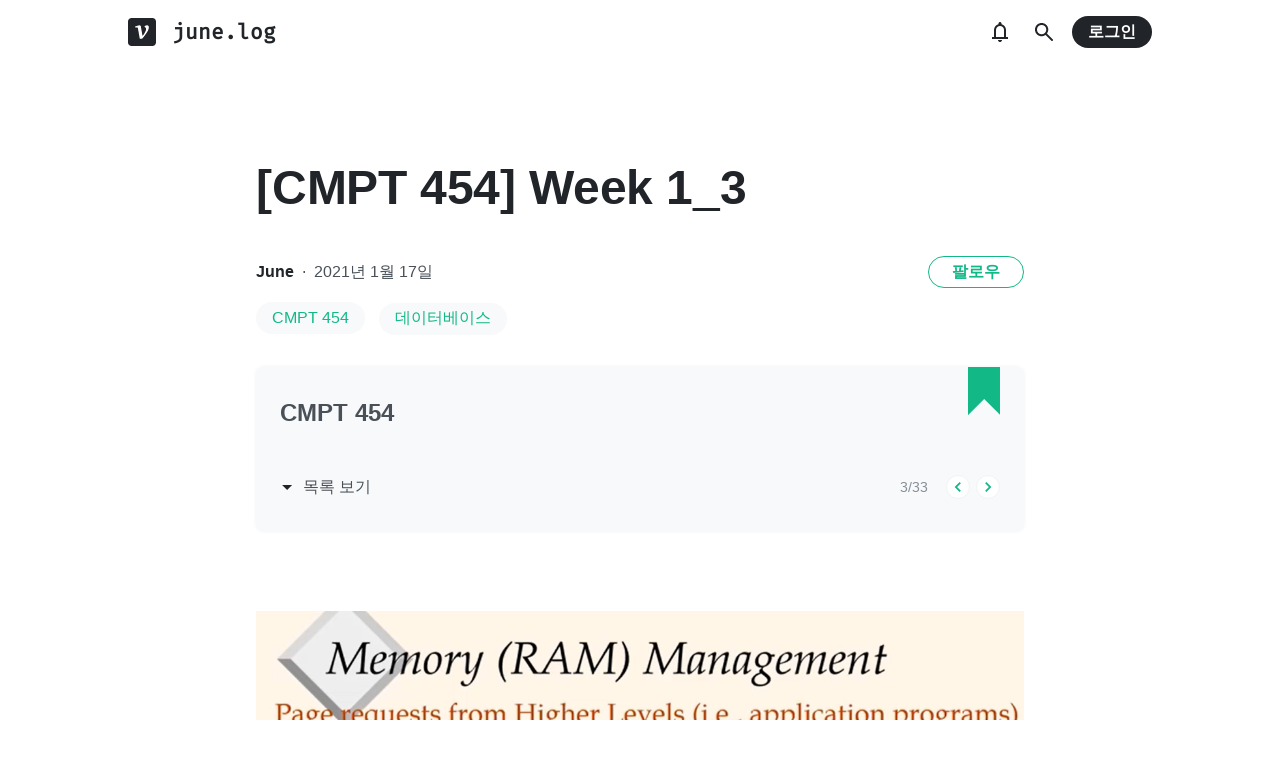

--- FILE ---
content_type: text/html; charset=utf-8
request_url: https://www.google.com/recaptcha/api2/aframe
body_size: 266
content:
<!DOCTYPE HTML><html><head><meta http-equiv="content-type" content="text/html; charset=UTF-8"></head><body><script nonce="mMAnrFkutfdh7Xp5lyOLRA">/** Anti-fraud and anti-abuse applications only. See google.com/recaptcha */ try{var clients={'sodar':'https://pagead2.googlesyndication.com/pagead/sodar?'};window.addEventListener("message",function(a){try{if(a.source===window.parent){var b=JSON.parse(a.data);var c=clients[b['id']];if(c){var d=document.createElement('img');d.src=c+b['params']+'&rc='+(localStorage.getItem("rc::a")?sessionStorage.getItem("rc::b"):"");window.document.body.appendChild(d);sessionStorage.setItem("rc::e",parseInt(sessionStorage.getItem("rc::e")||0)+1);localStorage.setItem("rc::h",'1768596619922');}}}catch(b){}});window.parent.postMessage("_grecaptcha_ready", "*");}catch(b){}</script></body></html>

--- FILE ---
content_type: text/javascript
request_url: https://static.velog.io/static/js/23.c782abe5.chunk.js
body_size: 2351
content:
(this.__LOADABLE_LOADED_CHUNKS__=this.__LOADABLE_LOADED_CHUNKS__||[]).push([[23],{391:function(t,e,i){"use strict";var n=i(19),o=i(31),r=i(141),a=i(47),h=i(0),s=(i(7),!!document.documentElement.currentStyle),d={"min-height":"0","max-height":"none",height:"0",visibility:"hidden",overflow:"hidden",position:"absolute","z-index":"-1000",top:"0",right:"0"},u=["letter-spacing","line-height","font-family","font-weight","font-size","font-style","tab-size","text-rendering","text-transform","width","text-indent","padding-top","padding-right","padding-bottom","padding-left","border-top-width","border-right-width","border-bottom-width","border-left-width","box-sizing"],l={},c=document.createElement("textarea"),g=function(t){Object.keys(d).forEach((function(e){t.style.setProperty(e,d[e],"important")}))};function p(t,e,i,n,o){void 0===i&&(i=!1),void 0===n&&(n=null),void 0===o&&(o=null),null===c.parentNode&&document.body.appendChild(c);var r=function(t,e,i){void 0===i&&(i=!1);if(i&&l[e])return l[e];var n=window.getComputedStyle(t);if(null===n)return null;var o=u.reduce((function(t,e){return t[e]=n.getPropertyValue(e),t}),{}),r=o["box-sizing"];if(""===r)return null;s&&"border-box"===r&&(o.width=parseFloat(o.width)+parseFloat(n["border-right-width"])+parseFloat(n["border-left-width"])+parseFloat(n["padding-right"])+parseFloat(n["padding-left"])+"px");var a=parseFloat(o["padding-bottom"])+parseFloat(o["padding-top"]),h=parseFloat(o["border-bottom-width"])+parseFloat(o["border-top-width"]),d={sizingStyle:o,paddingSize:a,borderSize:h,boxSizing:r};i&&(l[e]=d);return d}(t,e,i);if(null===r)return null;var a=r.paddingSize,h=r.borderSize,d=r.boxSizing,p=r.sizingStyle;Object.keys(p).forEach((function(t){c.style[t]=p[t]})),g(c),c.value=t.value||t.placeholder||"x";var f=-1/0,m=1/0,b=c.scrollHeight;"border-box"===d?b+=h:"content-box"===d&&(b-=a),c.value="x";var v=c.scrollHeight-a,w=Math.floor(b/v);return null!==n&&(f=v*n,"border-box"===d&&(f=f+a+h),b=Math.max(f,b)),null!==o&&(m=v*o,"border-box"===d&&(m=m+a+h),b=Math.min(m,b)),{height:b,minHeight:f,maxHeight:m,rowCount:Math.floor(b/v),valueRowCount:w}}c.setAttribute("tab-index","-1"),c.setAttribute("aria-hidden","true"),g(c);var f=function(){},m=0,b=function(t){function e(e){var i;return(i=t.call(this,e)||this)._onRef=function(t){i._ref=t;var e=i.props.inputRef;"function"!==typeof e?e.current=t:e(t)},i._onChange=function(t){i._controlled||i._resizeComponent(),i.props.onChange(t,Object(r.a)(i))},i._resizeComponent=function(t){void 0===t&&(t=f);var e=p(i._ref,i._uid,i.props.useCacheForDOMMeasurements,i.props.minRows,i.props.maxRows);if(null!==e){var n=e.height,o=e.minHeight,r=e.maxHeight,a=e.rowCount,h=e.valueRowCount;i.rowCount=a,i.valueRowCount=h,i.state.height===n&&i.state.minHeight===o&&i.state.maxHeight===r?t():i.setState({height:n,minHeight:o,maxHeight:r},t)}else t()},i.state={height:e.style&&e.style.height||0,minHeight:-1/0,maxHeight:1/0},i._uid=m++,i._controlled=void 0!==e.value,i._resizeLock=!1,i}Object(a.a)(e,t);var i=e.prototype;return i.render=function(){var t=this.props,e=(t.inputRef,t.maxRows,t.minRows,t.onHeightChange,t.useCacheForDOMMeasurements,Object(o.a)(t,["inputRef","maxRows","minRows","onHeightChange","useCacheForDOMMeasurements"]));return e.style=Object(n.a)({},e.style,{height:this.state.height}),Math.max(e.style.maxHeight||1/0,this.state.maxHeight)<this.state.height&&(e.style.overflow="hidden"),Object(h.createElement)("textarea",Object(n.a)({},e,{onChange:this._onChange,ref:this._onRef}))},i.componentDidMount=function(){var t=this;this._resizeComponent(),this._resizeListener=function(){t._resizeLock||(t._resizeLock=!0,t._resizeComponent((function(){t._resizeLock=!1})))},window.addEventListener("resize",this._resizeListener)},i.componentDidUpdate=function(t,e){t!==this.props&&this._resizeComponent(),this.state.height!==e.height&&this.props.onHeightChange(this.state.height,this)},i.componentWillUnmount=function(){window.removeEventListener("resize",this._resizeListener),function(t){delete l[t]}(this._uid)},e}(h.Component);b.defaultProps={inputRef:f,onChange:f,onHeightChange:f,useCacheForDOMMeasurements:!1},e.a=b},796:function(t,e,i){"use strict";i.d(e,"a",(function(){return o})),i.d(e,"b",(function(){return r}));var n=i(1),o=function(t){return Object(n.a)({tag:"svg",attr:{viewBox:"0 0 512 512"},child:[{tag:"path",attr:{d:"M504 256C504 119 393 8 256 8S8 119 8 256c0 123.78 90.69 226.38 209.25 245V327.69h-63V256h63v-54.64c0-62.15 37-96.48 93.67-96.48 27.14 0 55.52 4.84 55.52 4.84v61h-31.28c-30.8 0-40.41 19.12-40.41 38.73V256h68.78l-11 71.69h-57.78V501C413.31 482.38 504 379.78 504 256z"}}]})(t)};o.displayName="FaFacebook";var r=function(t){return Object(n.a)({tag:"svg",attr:{viewBox:"0 0 512 512"},child:[{tag:"path",attr:{d:"M459.37 151.716c.325 4.548.325 9.097.325 13.645 0 138.72-105.583 298.558-298.558 298.558-59.452 0-114.68-17.219-161.137-47.106 8.447.974 16.568 1.299 25.34 1.299 49.055 0 94.213-16.568 130.274-44.832-46.132-.975-84.792-31.188-98.112-72.772 6.498.974 12.995 1.624 19.818 1.624 9.421 0 18.843-1.3 27.614-3.573-48.081-9.747-84.143-51.98-84.143-102.985v-1.299c13.969 7.797 30.214 12.67 47.431 13.319-28.264-18.843-46.781-51.005-46.781-87.391 0-19.492 5.197-37.36 14.294-52.954 51.655 63.675 129.3 105.258 216.365 109.807-1.624-7.797-2.599-15.918-2.599-24.04 0-57.828 46.782-104.934 104.934-104.934 30.213 0 57.502 12.67 76.67 33.137 23.715-4.548 46.456-13.32 66.599-25.34-7.798 24.366-24.366 44.833-46.132 57.827 21.117-2.273 41.584-8.122 60.426-16.243-14.292 20.791-32.161 39.308-52.628 54.253z"}}]})(t)};r.displayName="FaTwitter"}}]);
//# sourceMappingURL=23.c782abe5.chunk.js.map

--- FILE ---
content_type: text/plain
request_url: https://rtb.openx.net/openrtbb/prebidjs
body_size: -81
content:
{"id":"2decd807-526e-45ee-b96e-67bd7e73b1c9","nbr":0}

--- FILE ---
content_type: text/javascript
request_url: https://static.velog.io/static/js/20.72815531.chunk.js
body_size: 208513
content:
/*! For license information please see 20.72815531.chunk.js.LICENSE */
(this.__LOADABLE_LOADED_CHUNKS__=this.__LOADABLE_LOADED_CHUNKS__||[]).push([[20],[function(e,t,n){"use strict";e.exports=n(253)},function(e,t,n){"use strict";var r=n(0),o={color:void 0,size:void 0,className:void 0,style:void 0,attr:void 0},i=r.createContext&&r.createContext(o),a=function(){return(a=Object.assign||function(e){for(var t,n=1,r=arguments.length;n<r;n++)for(var o in t=arguments[n])Object.prototype.hasOwnProperty.call(t,o)&&(e[o]=t[o]);return e}).apply(this,arguments)},u=function(e,t){var n={};for(var r in e)Object.prototype.hasOwnProperty.call(e,r)&&t.indexOf(r)<0&&(n[r]=e[r]);if(null!=e&&"function"===typeof Object.getOwnPropertySymbols){var o=0;for(r=Object.getOwnPropertySymbols(e);o<r.length;o++)t.indexOf(r[o])<0&&(n[r[o]]=e[r[o]])}return n};function s(e){return function(t){return r.createElement(c,a({attr:a({},e.attr)},t),function e(t){return t&&t.map((function(t,n){return r.createElement(t.tag,a({key:n},t.attr),e(t.child))}))}(e.child))}}function c(e){var t=function(t){var n,o=e.size||t.size||"1em";t.className&&(n=t.className),e.className&&(n=(n?n+" ":"")+e.className);var i=e.attr,s=e.title,c=u(e,["attr","title"]);return r.createElement("svg",a({stroke:"currentColor",fill:"currentColor",strokeWidth:"0"},t.attr,i,c,{className:n,style:a({color:e.color||t.color},t.style,e.style),height:o,width:o,xmlns:"http://www.w3.org/2000/svg"}),s&&r.createElement("title",null,s),e.children)};return void 0!==i?r.createElement(i.Consumer,null,(function(e){return t(e)})):t(o)}n.d(t,"a",(function(){return s}))},function(e,t,n){"use strict";var r=n(8),o=n(22),i=n(34),a=E(),u=function(e){return b(e,a)},s=E();u.write=function(e){return b(e,s)};var c=E();u.onStart=function(e){return b(e,c)};var l=E();u.onFrame=function(e){return b(e,l)};var f=E();u.onFinish=function(e){return b(e,f)};var p=[];u.setTimeout=function(e,t){var n=u.now()+t,r={time:n,handler:e,cancel:function e(){var t=p.findIndex((function(t){return t.cancel==e}));~t&&p.splice(t,1),v-=~t?1:0}};return p.splice(d(n),0,r),v+=1,g(),r};var d=function(e){return~(~p.findIndex((function(t){return t.time>e}))||~p.length)};u.cancel=function(e){c.delete(e),l.delete(e),a.delete(e),s.delete(e),f.delete(e)},u.sync=function(e){m=!0,u.batchedUpdates(e),m=!1},u.throttle=function(e){var t;function n(){try{e.apply(void 0,Object(i.a)(t))}finally{t=null}}function r(){for(var e=arguments.length,r=new Array(e),o=0;o<e;o++)r[o]=arguments[o];t=r,u.onStart(n)}return r.handler=e,r.cancel=function(){c.delete(n),t=null},r};var h="undefined"!=typeof window?window.requestAnimationFrame:function(){};u.use=function(e){return h=e},u.now="undefined"!=typeof performance?function(){return performance.now()}:Date.now,u.batchedUpdates=function(e){return e()},u.catch=console.error,u.frameLoop="always",u.advance=function(){"demand"!==u.frameLoop?console.warn("Cannot call the manual advancement of rafz whilst frameLoop is not set as demand"):O()};var y=-1,v=0,m=!1;function b(e,t){m?(t.delete(e),e(0)):(t.add(e),g())}function g(){y<0&&(y=0,"demand"!==u.frameLoop&&h(w))}function w(){~y&&(h(w),u.batchedUpdates(O))}function O(){var e=y;y=u.now();var t=d(y);t&&(S(p.splice(0,t),(function(e){return e.handler()})),v-=t),c.flush(),a.flush(e?Math.min(64,y-e):16.667),l.flush(),s.flush(),f.flush(),v||(y=-1)}function E(){var e=new Set,t=e;return{add:function(n){v+=t!=e||e.has(n)?0:1,e.add(n)},delete:function(n){return v-=t==e&&e.has(n)?1:0,e.delete(n)},flush:function(n){t.size&&(e=new Set,v-=t.size,S(t,(function(t){return t(n)&&e.add(t)})),v+=e.size,t=e)}}}function S(e,t){e.forEach((function(e){try{t(e)}catch(n){u.catch(n)}}))}var j=n(0);function x(){}n.d(t,"a",(function(){return Se})),n.d(t,"b",(function(){return q})),n.d(t,"c",(function(){return xe})),n.d(t,"d",(function(){return Ee})),n.d(t,"e",(function(){return K})),n.d(t,"f",(function(){return ye})),n.d(t,"g",(function(){return Le})),n.d(t,"h",(function(){return k})),n.d(t,"i",(function(){return Be})),n.d(t,"j",(function(){return ze})),n.d(t,"k",(function(){return P})),n.d(t,"l",(function(){return C})),n.d(t,"m",(function(){return N})),n.d(t,"n",(function(){return D})),n.d(t,"o",(function(){return H})),n.d(t,"p",(function(){return Oe})),n.d(t,"q",(function(){return we})),n.d(t,"r",(function(){return ge})),n.d(t,"s",(function(){return T})),n.d(t,"t",(function(){return Qe})),n.d(t,"u",(function(){return _})),n.d(t,"v",(function(){return x})),n.d(t,"x",(function(){return ke})),n.d(t,"y",(function(){return A})),n.d(t,"z",(function(){return We})),n.d(t,"A",(function(){return Xe})),n.d(t,"B",(function(){return Ye})),n.d(t,"C",(function(){return He})),n.d(t,"D",(function(){return Ke})),n.d(t,"w",(function(){return u}));var k=function(e,t,n){return Object.defineProperty(e,t,{value:n,writable:!0,configurable:!0})},T={arr:Array.isArray,obj:function(e){return!!e&&"Object"===e.constructor.name},fun:function(e){return"function"===typeof e},str:function(e){return"string"===typeof e},num:function(e){return"number"===typeof e},und:function(e){return void 0===e}};function _(e,t){if(T.arr(e)){if(!T.arr(t)||e.length!==t.length)return!1;for(var n=0;n<e.length;n++)if(e[n]!==t[n])return!1;return!0}return e===t}var P=function(e,t){return e.forEach(t)};function C(e,t,n){if(T.arr(e))for(var r=0;r<e.length;r++)t.call(n,e[r],"".concat(r));else for(var o in e)e.hasOwnProperty(o)&&t.call(n,e[o],o)}var A=function(e){return T.und(e)?[]:T.arr(e)?e:[e]};function N(e,t){if(e.size){var n=Array.from(e);e.clear(),P(n,t)}}var I,R,D=function(e){for(var t=arguments.length,n=new Array(t>1?t-1:0),r=1;r<t;r++)n[r-1]=arguments[r];return N(e,(function(e){return e.apply(void 0,n)}))},M=function(){return"undefined"===typeof window||!window.navigator||/ServerSideRendering|^Deno\//.test(window.navigator.userAgent)},L=null,F=!1,U=x,q=Object.freeze({__proto__:null,get createStringInterpolator(){return I},get to(){return R},get colors(){return L},get skipAnimation(){return F},get willAdvance(){return U},assign:function(e){e.to&&(R=e.to),e.now&&(u.now=e.now),void 0!==e.colors&&(L=e.colors),null!=e.skipAnimation&&(F=e.skipAnimation),e.createStringInterpolator&&(I=e.createStringInterpolator),e.requestAnimationFrame&&u.use(e.requestAnimationFrame),e.batchedUpdates&&(u.batchedUpdates=e.batchedUpdates),e.willAdvance&&(U=e.willAdvance),e.frameLoop&&(u.frameLoop=e.frameLoop)}}),z=new Set,V=[],B=[],Q=0,H={get idle(){return!z.size&&!V.length},start:function(e){Q>e.priority?(z.add(e),u.onStart($)):(W(e),u(Y))},advance:Y,sort:function(e){if(Q)u.onFrame((function(){return H.sort(e)}));else{var t=V.indexOf(e);~t&&(V.splice(t,1),G(e))}},clear:function(){V=[],z.clear()}};function $(){z.forEach(W),z.clear(),u(Y)}function W(e){V.includes(e)||G(e)}function G(e){V.splice(function(e,t){var n=e.findIndex(t);return n<0?e.length:n}(V,(function(t){return t.priority>e.priority})),0,e)}function Y(e){for(var t=B,n=0;n<V.length;n++){var r=V[n];Q=r.priority,r.idle||(U(r),r.advance(e),r.idle||t.push(r))}return Q=0,(B=V).length=0,(V=t).length>0}var K={transparent:0,aliceblue:4042850303,antiquewhite:4209760255,aqua:16777215,aquamarine:2147472639,azure:4043309055,beige:4126530815,bisque:4293182719,black:255,blanchedalmond:4293643775,blue:65535,blueviolet:2318131967,brown:2771004159,burlywood:3736635391,burntsienna:3934150143,cadetblue:1604231423,chartreuse:2147418367,chocolate:3530104575,coral:4286533887,cornflowerblue:1687547391,cornsilk:4294499583,crimson:3692313855,cyan:16777215,darkblue:35839,darkcyan:9145343,darkgoldenrod:3095792639,darkgray:2846468607,darkgreen:6553855,darkgrey:2846468607,darkkhaki:3182914559,darkmagenta:2332068863,darkolivegreen:1433087999,darkorange:4287365375,darkorchid:2570243327,darkred:2332033279,darksalmon:3918953215,darkseagreen:2411499519,darkslateblue:1211993087,darkslategray:793726975,darkslategrey:793726975,darkturquoise:13554175,darkviolet:2483082239,deeppink:4279538687,deepskyblue:12582911,dimgray:1768516095,dimgrey:1768516095,dodgerblue:512819199,firebrick:2988581631,floralwhite:4294635775,forestgreen:579543807,fuchsia:4278255615,gainsboro:3705462015,ghostwhite:4177068031,gold:4292280575,goldenrod:3668254975,gray:2155905279,green:8388863,greenyellow:2919182335,grey:2155905279,honeydew:4043305215,hotpink:4285117695,indianred:3445382399,indigo:1258324735,ivory:4294963455,khaki:4041641215,lavender:3873897215,lavenderblush:4293981695,lawngreen:2096890111,lemonchiffon:4294626815,lightblue:2916673279,lightcoral:4034953471,lightcyan:3774873599,lightgoldenrodyellow:4210742015,lightgray:3553874943,lightgreen:2431553791,lightgrey:3553874943,lightpink:4290167295,lightsalmon:4288707327,lightseagreen:548580095,lightskyblue:2278488831,lightslategray:2005441023,lightslategrey:2005441023,lightsteelblue:2965692159,lightyellow:4294959359,lime:16711935,limegreen:852308735,linen:4210091775,magenta:4278255615,maroon:2147483903,mediumaquamarine:1724754687,mediumblue:52735,mediumorchid:3126187007,mediumpurple:2473647103,mediumseagreen:1018393087,mediumslateblue:2070474495,mediumspringgreen:16423679,mediumturquoise:1221709055,mediumvioletred:3340076543,midnightblue:421097727,mintcream:4127193855,mistyrose:4293190143,moccasin:4293178879,navajowhite:4292783615,navy:33023,oldlace:4260751103,olive:2155872511,olivedrab:1804477439,orange:4289003775,orangered:4282712319,orchid:3664828159,palegoldenrod:4008225535,palegreen:2566625535,paleturquoise:2951671551,palevioletred:3681588223,papayawhip:4293907967,peachpuff:4292524543,peru:3448061951,pink:4290825215,plum:3718307327,powderblue:2967529215,purple:2147516671,rebeccapurple:1714657791,red:4278190335,rosybrown:3163525119,royalblue:1097458175,saddlebrown:2336560127,salmon:4202722047,sandybrown:4104413439,seagreen:780883967,seashell:4294307583,sienna:2689740287,silver:3233857791,skyblue:2278484991,slateblue:1784335871,slategray:1887473919,slategrey:1887473919,snow:4294638335,springgreen:16744447,steelblue:1182971135,tan:3535047935,teal:8421631,thistle:3636451583,tomato:4284696575,turquoise:1088475391,violet:4001558271,wheat:4125012991,white:4294967295,whitesmoke:4126537215,yellow:4294902015,yellowgreen:2597139199},X="[-+]?\\d*\\.?\\d+",J=X+"%";function Z(){for(var e=arguments.length,t=new Array(e),n=0;n<e;n++)t[n]=arguments[n];return"\\(\\s*("+t.join(")\\s*,\\s*(")+")\\s*\\)"}var ee=new RegExp("rgb"+Z(X,X,X)),te=new RegExp("rgba"+Z(X,X,X,X)),ne=new RegExp("hsl"+Z(X,J,J)),re=new RegExp("hsla"+Z(X,J,J,X)),oe=/^#([0-9a-fA-F]{1})([0-9a-fA-F]{1})([0-9a-fA-F]{1})$/,ie=/^#([0-9a-fA-F]{1})([0-9a-fA-F]{1})([0-9a-fA-F]{1})([0-9a-fA-F]{1})$/,ae=/^#([0-9a-fA-F]{6})$/,ue=/^#([0-9a-fA-F]{8})$/;function se(e,t,n){return n<0&&(n+=1),n>1&&(n-=1),n<1/6?e+6*(t-e)*n:n<.5?t:n<2/3?e+(t-e)*(2/3-n)*6:e}function ce(e,t,n){var r=n<.5?n*(1+t):n+t-n*t,o=2*n-r,i=se(o,r,e+1/3),a=se(o,r,e),u=se(o,r,e-1/3);return Math.round(255*i)<<24|Math.round(255*a)<<16|Math.round(255*u)<<8}function le(e){var t=parseInt(e,10);return t<0?0:t>255?255:t}function fe(e){return(parseFloat(e)%360+360)%360/360}function pe(e){var t=parseFloat(e);return t<0?0:t>1?255:Math.round(255*t)}function de(e){var t=parseFloat(e);return t<0?0:t>100?1:t/100}function he(e){var t=function(e){var t;return"number"===typeof e?e>>>0===e&&e>=0&&e<=4294967295?e:null:(t=ae.exec(e))?parseInt(t[1]+"ff",16)>>>0:L&&void 0!==L[e]?L[e]:(t=ee.exec(e))?(le(t[1])<<24|le(t[2])<<16|le(t[3])<<8|255)>>>0:(t=te.exec(e))?(le(t[1])<<24|le(t[2])<<16|le(t[3])<<8|pe(t[4]))>>>0:(t=oe.exec(e))?parseInt(t[1]+t[1]+t[2]+t[2]+t[3]+t[3]+"ff",16)>>>0:(t=ue.exec(e))?parseInt(t[1],16)>>>0:(t=ie.exec(e))?parseInt(t[1]+t[1]+t[2]+t[2]+t[3]+t[3]+t[4]+t[4],16)>>>0:(t=ne.exec(e))?(255|ce(fe(t[1]),de(t[2]),de(t[3])))>>>0:(t=re.exec(e))?(ce(fe(t[1]),de(t[2]),de(t[3]))|pe(t[4]))>>>0:null}(e);if(null===t)return e;var n=(16711680&(t=t||0))>>>16,r=(65280&t)>>>8,o=(255&t)/255;return"rgba(".concat((4278190080&t)>>>24,", ").concat(n,", ").concat(r,", ").concat(o,")")}var ye=function e(t,n,r){if(T.fun(t))return t;if(T.arr(t))return e({range:t,output:n,extrapolate:r});if(T.str(t.output[0]))return I(t);var o=t,i=o.output,a=o.range||[0,1],u=o.extrapolateLeft||o.extrapolate||"extend",s=o.extrapolateRight||o.extrapolate||"extend",c=o.easing||function(e){return e};return function(e){var t=function(e,t){for(var n=1;n<t.length-1&&!(t[n]>=e);++n);return n-1}(e,a);return function(e,t,n,r,o,i,a,u,s){var c=s?s(e):e;if(c<t){if("identity"===a)return c;"clamp"===a&&(c=t)}if(c>n){if("identity"===u)return c;"clamp"===u&&(c=n)}if(r===o)return r;if(t===n)return e<=t?r:o;t===-1/0?c=-c:n===1/0?c-=t:c=(c-t)/(n-t);c=i(c),r===-1/0?c=-c:o===1/0?c+=r:c=c*(o-r)+r;return c}(e,a[t],a[t+1],i[t],i[t+1],c,u,s,o.map)}};function ve(){return(ve=Object.assign||function(e){for(var t=1;t<arguments.length;t++){var n=arguments[t];for(var r in n)Object.prototype.hasOwnProperty.call(n,r)&&(e[r]=n[r])}return e}).apply(this,arguments)}var me=Symbol.for("FluidValue.get"),be=Symbol.for("FluidValue.observers"),ge=function(e){return Boolean(e&&e[me])},we=function(e){return e&&e[me]?e[me]():e},Oe=function(e){return e[be]||null};function Ee(e,t){var n=e[be];n&&n.forEach((function(e){!function(e,t){e.eventObserved?e.eventObserved(t):e(t)}(e,t)}))}var Se=function e(t){if(Object(o.a)(this,e),this[me]=void 0,this[be]=void 0,!t&&!(t=this.get))throw Error("Unknown getter");je(this,t)},je=function(e,t){return _e(e,me,t)};function xe(e,t){if(e[me]){var n=e[be];n||_e(e,be,n=new Set),n.has(t)||(n.add(t),e.observerAdded&&e.observerAdded(n.size,t))}return t}function ke(e,t){var n=e[be];if(n&&n.has(t)){var r=n.size-1;r?n.delete(t):e[be]=null,e.observerRemoved&&e.observerRemoved(r,t)}}var Te,_e=function(e,t,n){return Object.defineProperty(e,t,{value:n,writable:!0,configurable:!0})},Pe=/[+\-]?(?:0|[1-9]\d*)(?:\.\d*)?(?:[eE][+\-]?\d+)?/g,Ce=/(#(?:[0-9a-f]{2}){2,4}|(#[0-9a-f]{3})|(rgb|hsl)a?\((-?\d+%?[,\s]+){2,3}\s*[\d\.]+%?\))/gi,Ae=new RegExp("(".concat(Pe.source,")(%|[a-z]+)"),"i"),Ne=/rgba\(([0-9\.-]+), ([0-9\.-]+), ([0-9\.-]+), ([0-9\.-]+)\)/gi,Ie=/var\((--[a-zA-Z0-9-_]+),? ?([a-zA-Z0-9 ()%#.,-]+)?\)/,Re=function e(t){var n=De(t),o=Object(r.a)(n,2),i=o[0],a=o[1];if(!i||M())return t;var u=window.getComputedStyle(document.documentElement).getPropertyValue(i);if(u)return u.trim();if(a&&a.startsWith("--")){var s=window.getComputedStyle(document.documentElement).getPropertyValue(a);return s||t}return a&&Ie.test(a)?e(a):a||t},De=function(e){var t=Ie.exec(e);if(!t)return[,];var n=Object(r.a)(t,3);return[n[1],n[2]]},Me=function(e,t,n,r,o){return"rgba(".concat(Math.round(t),", ").concat(Math.round(n),", ").concat(Math.round(r),", ").concat(o,")")},Le=function(e){Te||(Te=L?new RegExp("(".concat(Object.keys(L).join("|"),")(?!\\w)"),"g"):/^\b$/);var t=e.output.map((function(e){return we(e).replace(Ie,Re).replace(Ce,he).replace(Te,he)})),n=t.map((function(e){return e.match(Pe).map(Number)})),r=n[0].map((function(e,t){return n.map((function(e){if(!(t in e))throw Error('The arity of each "output" value must be equal');return e[t]}))})).map((function(t){return ye(ve({},e,{output:t}))}));return function(e){var n,o=!Ae.test(t[0])&&(null==(n=t.find((function(e){return Ae.test(e)})))?void 0:n.replace(Pe,"")),i=0;return t[0].replace(Pe,(function(){return"".concat(r[i++](e)).concat(o||"")})).replace(Ne,Me)}},Fe="react-spring: ",Ue=function(e){var t=e,n=!1;if("function"!=typeof t)throw new TypeError("".concat(Fe,"once requires a function parameter"));return function(){n||(t.apply(void 0,arguments),n=!0)}},qe=Ue(console.warn);function ze(){qe("".concat(Fe,'The "interpolate" function is deprecated in v9 (use "to" instead)'))}var Ve=Ue(console.warn);function Be(){Ve("".concat(Fe,'Directly calling start instead of using the api object is deprecated in v9 (use ".start" instead), this will be removed in later 0.X.0 versions'))}function Qe(e){return T.str(e)&&("#"==e[0]||/\d/.test(e)||!M()&&Ie.test(e)||e in(L||{}))}var He=function(e){return Object(j.useEffect)(e,$e)},$e=[];function We(){var e=Object(j.useState)()[1],t=Object(j.useState)(Ge)[0];return He(t.unmount),function(){t.current&&e({})}}function Ge(){var e={current:!0,unmount:function(){return function(){e.current=!1}}};return e}function Ye(e,t){var n=Object(j.useState)((function(){return{inputs:t,result:e()}})),o=Object(r.a)(n,1)[0],i=Object(j.useRef)(),a=i.current,u=a;u?Boolean(t&&u.inputs&&function(e,t){if(e.length!==t.length)return!1;for(var n=0;n<e.length;n++)if(e[n]!==t[n])return!1;return!0}(t,u.inputs))||(u={inputs:t,result:e()}):u=o;return Object(j.useEffect)((function(){i.current=u,a==o&&(o.inputs=o.result=void 0)}),[u]),u.result}function Ke(e){var t=Object(j.useRef)();return Object(j.useEffect)((function(){t.current=e})),t.current}var Xe="undefined"!==typeof window&&window.document&&window.document.createElement?j.useLayoutEffect:j.useEffect},function(e,t,n){"use strict";n.d(t,"c",(function(){return o})),n.d(t,"a",(function(){return i})),n.d(t,"f",(function(){return a})),n.d(t,"b",(function(){return u})),n.d(t,"d",(function(){return s})),n.d(t,"i",(function(){return c})),n.d(t,"e",(function(){return l})),n.d(t,"g",(function(){return f})),n.d(t,"h",(function(){return p}));var r=function(e,t){return(r=Object.setPrototypeOf||{__proto__:[]}instanceof Array&&function(e,t){e.__proto__=t}||function(e,t){for(var n in t)t.hasOwnProperty(n)&&(e[n]=t[n])})(e,t)};function o(e,t){function n(){this.constructor=e}r(e,t),e.prototype=null===t?Object.create(t):(n.prototype=t.prototype,new n)}var i=function(){return(i=Object.assign||function(e){for(var t,n=1,r=arguments.length;n<r;n++)for(var o in t=arguments[n])Object.prototype.hasOwnProperty.call(t,o)&&(e[o]=t[o]);return e}).apply(this,arguments)};function a(e,t){var n={};for(var r in e)Object.prototype.hasOwnProperty.call(e,r)&&t.indexOf(r)<0&&(n[r]=e[r]);if(null!=e&&"function"===typeof Object.getOwnPropertySymbols){var o=0;for(r=Object.getOwnPropertySymbols(e);o<r.length;o++)t.indexOf(r[o])<0&&Object.prototype.propertyIsEnumerable.call(e,r[o])&&(n[r[o]]=e[r[o]])}return n}function u(e,t,n,r){return new(n||(n=Promise))((function(o,i){function a(e){try{s(r.next(e))}catch(t){i(t)}}function u(e){try{s(r.throw(e))}catch(t){i(t)}}function s(e){e.done?o(e.value):new n((function(t){t(e.value)})).then(a,u)}s((r=r.apply(e,t||[])).next())}))}function s(e,t){var n,r,o,i,a={label:0,sent:function(){if(1&o[0])throw o[1];return o[1]},trys:[],ops:[]};return i={next:u(0),throw:u(1),return:u(2)},"function"===typeof Symbol&&(i[Symbol.iterator]=function(){return this}),i;function u(i){return function(u){return function(i){if(n)throw new TypeError("Generator is already executing.");for(;a;)try{if(n=1,r&&(o=2&i[0]?r.return:i[0]?r.throw||((o=r.return)&&o.call(r),0):r.next)&&!(o=o.call(r,i[1])).done)return o;switch(r=0,o&&(i=[2&i[0],o.value]),i[0]){case 0:case 1:o=i;break;case 4:return a.label++,{value:i[1],done:!1};case 5:a.label++,r=i[1],i=[0];continue;case 7:i=a.ops.pop(),a.trys.pop();continue;default:if(!(o=(o=a.trys).length>0&&o[o.length-1])&&(6===i[0]||2===i[0])){a=0;continue}if(3===i[0]&&(!o||i[1]>o[0]&&i[1]<o[3])){a.label=i[1];break}if(6===i[0]&&a.label<o[1]){a.label=o[1],o=i;break}if(o&&a.label<o[2]){a.label=o[2],a.ops.push(i);break}o[2]&&a.ops.pop(),a.trys.pop();continue}i=t.call(e,a)}catch(u){i=[6,u],r=0}finally{n=o=0}if(5&i[0])throw i[1];return{value:i[0]?i[1]:void 0,done:!0}}([i,u])}}}function c(e){var t="function"===typeof Symbol&&e[Symbol.iterator],n=0;return t?t.call(e):{next:function(){return e&&n>=e.length&&(e=void 0),{value:e&&e[n++],done:!e}}}}function l(e,t){var n="function"===typeof Symbol&&e[Symbol.iterator];if(!n)return e;var r,o,i=n.call(e),a=[];try{for(;(void 0===t||t-- >0)&&!(r=i.next()).done;)a.push(r.value)}catch(u){o={error:u}}finally{try{r&&!r.done&&(n=i.return)&&n.call(i)}finally{if(o)throw o.error}}return a}function f(){for(var e=[],t=0;t<arguments.length;t++)e=e.concat(l(arguments[t]));return e}function p(){for(var e=0,t=0,n=arguments.length;t<n;t++)e+=arguments[t].length;var r=Array(e),o=0;for(t=0;t<n;t++)for(var i=arguments[t],a=0,u=i.length;a<u;a++,o++)r[o]=i[a];return r}},function(e,t,n){"use strict";function r(e,t){return t||(t=e.slice(0)),Object.freeze(Object.defineProperties(e,{raw:{value:Object.freeze(t)}}))}n.d(t,"a",(function(){return r}))},function(e,t,n){"use strict";(function(e){n.d(t,"a",(function(){return Re})),n.d(t,"b",(function(){return be})),n.d(t,"d",(function(){return De}));var r=n(70),o=n(0),i=n.n(o),a=n(129),u=n.n(a),s=n(219),c=n(220),l=n(152),f=n(145),p=n.n(f);function d(){return(d=Object.assign||function(e){for(var t=1;t<arguments.length;t++){var n=arguments[t];for(var r in n)Object.prototype.hasOwnProperty.call(n,r)&&(e[r]=n[r])}return e}).apply(this,arguments)}var h=function(e,t){for(var n=[e[0]],r=0,o=t.length;r<o;r+=1)n.push(t[r],e[r+1]);return n},y=function(e){return null!==e&&"object"==typeof e&&"[object Object]"===(e.toString?e.toString():Object.prototype.toString.call(e))&&!Object(r.typeOf)(e)},v=Object.freeze([]),m=Object.freeze({});function b(e){return"function"==typeof e}function g(e){return e.displayName||e.name||"Component"}function w(e){return e&&"string"==typeof e.styledComponentId}var O="undefined"!=typeof e&&(Object({NODE_ENV:"production",PUBLIC_URL:"https://static.velog.io",REACT_APP_WHITELIST_IPS:"210.94.41,52.79.169",REACT_APP_CLIENT_V3_HOST:"https://velog.io",REACT_APP_GRAPHQL_HOST_NOCDN:"https://v2.velog.io/",REACT_APP_GRAPHQL_HOST:"https://v2.velog.io/",REACT_APP_API_HOST:"https://v2.velog.io/",REACT_APP_REDIS_HOST:"ip-172-31-26-176.ap-northeast-2.compute.internal"}).REACT_APP_SC_ATTR||Object({NODE_ENV:"production",PUBLIC_URL:"https://static.velog.io",REACT_APP_WHITELIST_IPS:"210.94.41,52.79.169",REACT_APP_CLIENT_V3_HOST:"https://velog.io",REACT_APP_GRAPHQL_HOST_NOCDN:"https://v2.velog.io/",REACT_APP_GRAPHQL_HOST:"https://v2.velog.io/",REACT_APP_API_HOST:"https://v2.velog.io/",REACT_APP_REDIS_HOST:"ip-172-31-26-176.ap-northeast-2.compute.internal"}).SC_ATTR)||"data-styled",E="undefined"!=typeof window&&"HTMLElement"in window,S=Boolean("boolean"==typeof SC_DISABLE_SPEEDY?SC_DISABLE_SPEEDY:"undefined"!=typeof e&&void 0!==Object({NODE_ENV:"production",PUBLIC_URL:"https://static.velog.io",REACT_APP_WHITELIST_IPS:"210.94.41,52.79.169",REACT_APP_CLIENT_V3_HOST:"https://velog.io",REACT_APP_GRAPHQL_HOST_NOCDN:"https://v2.velog.io/",REACT_APP_GRAPHQL_HOST:"https://v2.velog.io/",REACT_APP_API_HOST:"https://v2.velog.io/",REACT_APP_REDIS_HOST:"ip-172-31-26-176.ap-northeast-2.compute.internal"}).REACT_APP_SC_DISABLE_SPEEDY&&""!==Object({NODE_ENV:"production",PUBLIC_URL:"https://static.velog.io",REACT_APP_WHITELIST_IPS:"210.94.41,52.79.169",REACT_APP_CLIENT_V3_HOST:"https://velog.io",REACT_APP_GRAPHQL_HOST_NOCDN:"https://v2.velog.io/",REACT_APP_GRAPHQL_HOST:"https://v2.velog.io/",REACT_APP_API_HOST:"https://v2.velog.io/",REACT_APP_REDIS_HOST:"ip-172-31-26-176.ap-northeast-2.compute.internal"}).REACT_APP_SC_DISABLE_SPEEDY?"false"!==Object({NODE_ENV:"production",PUBLIC_URL:"https://static.velog.io",REACT_APP_WHITELIST_IPS:"210.94.41,52.79.169",REACT_APP_CLIENT_V3_HOST:"https://velog.io",REACT_APP_GRAPHQL_HOST_NOCDN:"https://v2.velog.io/",REACT_APP_GRAPHQL_HOST:"https://v2.velog.io/",REACT_APP_API_HOST:"https://v2.velog.io/",REACT_APP_REDIS_HOST:"ip-172-31-26-176.ap-northeast-2.compute.internal"}).REACT_APP_SC_DISABLE_SPEEDY&&Object({NODE_ENV:"production",PUBLIC_URL:"https://static.velog.io",REACT_APP_WHITELIST_IPS:"210.94.41,52.79.169",REACT_APP_CLIENT_V3_HOST:"https://velog.io",REACT_APP_GRAPHQL_HOST_NOCDN:"https://v2.velog.io/",REACT_APP_GRAPHQL_HOST:"https://v2.velog.io/",REACT_APP_API_HOST:"https://v2.velog.io/",REACT_APP_REDIS_HOST:"ip-172-31-26-176.ap-northeast-2.compute.internal"}).REACT_APP_SC_DISABLE_SPEEDY:"undefined"!=typeof e&&void 0!==Object({NODE_ENV:"production",PUBLIC_URL:"https://static.velog.io",REACT_APP_WHITELIST_IPS:"210.94.41,52.79.169",REACT_APP_CLIENT_V3_HOST:"https://velog.io",REACT_APP_GRAPHQL_HOST_NOCDN:"https://v2.velog.io/",REACT_APP_GRAPHQL_HOST:"https://v2.velog.io/",REACT_APP_API_HOST:"https://v2.velog.io/",REACT_APP_REDIS_HOST:"ip-172-31-26-176.ap-northeast-2.compute.internal"}).SC_DISABLE_SPEEDY&&""!==Object({NODE_ENV:"production",PUBLIC_URL:"https://static.velog.io",REACT_APP_WHITELIST_IPS:"210.94.41,52.79.169",REACT_APP_CLIENT_V3_HOST:"https://velog.io",REACT_APP_GRAPHQL_HOST_NOCDN:"https://v2.velog.io/",REACT_APP_GRAPHQL_HOST:"https://v2.velog.io/",REACT_APP_API_HOST:"https://v2.velog.io/",REACT_APP_REDIS_HOST:"ip-172-31-26-176.ap-northeast-2.compute.internal"}).SC_DISABLE_SPEEDY&&("false"!==Object({NODE_ENV:"production",PUBLIC_URL:"https://static.velog.io",REACT_APP_WHITELIST_IPS:"210.94.41,52.79.169",REACT_APP_CLIENT_V3_HOST:"https://velog.io",REACT_APP_GRAPHQL_HOST_NOCDN:"https://v2.velog.io/",REACT_APP_GRAPHQL_HOST:"https://v2.velog.io/",REACT_APP_API_HOST:"https://v2.velog.io/",REACT_APP_REDIS_HOST:"ip-172-31-26-176.ap-northeast-2.compute.internal"}).SC_DISABLE_SPEEDY&&Object({NODE_ENV:"production",PUBLIC_URL:"https://static.velog.io",REACT_APP_WHITELIST_IPS:"210.94.41,52.79.169",REACT_APP_CLIENT_V3_HOST:"https://velog.io",REACT_APP_GRAPHQL_HOST_NOCDN:"https://v2.velog.io/",REACT_APP_GRAPHQL_HOST:"https://v2.velog.io/",REACT_APP_API_HOST:"https://v2.velog.io/",REACT_APP_REDIS_HOST:"ip-172-31-26-176.ap-northeast-2.compute.internal"}).SC_DISABLE_SPEEDY)),j={};function x(e){for(var t=arguments.length,n=new Array(t>1?t-1:0),r=1;r<t;r++)n[r-1]=arguments[r];throw new Error("An error occurred. See https://git.io/JUIaE#"+e+" for more information."+(n.length>0?" Args: "+n.join(", "):""))}var k=function(){function e(e){this.groupSizes=new Uint32Array(512),this.length=512,this.tag=e}var t=e.prototype;return t.indexOfGroup=function(e){for(var t=0,n=0;n<e;n++)t+=this.groupSizes[n];return t},t.insertRules=function(e,t){if(e>=this.groupSizes.length){for(var n=this.groupSizes,r=n.length,o=r;e>=o;)(o<<=1)<0&&x(16,""+e);this.groupSizes=new Uint32Array(o),this.groupSizes.set(n),this.length=o;for(var i=r;i<o;i++)this.groupSizes[i]=0}for(var a=this.indexOfGroup(e+1),u=0,s=t.length;u<s;u++)this.tag.insertRule(a,t[u])&&(this.groupSizes[e]++,a++)},t.clearGroup=function(e){if(e<this.length){var t=this.groupSizes[e],n=this.indexOfGroup(e),r=n+t;this.groupSizes[e]=0;for(var o=n;o<r;o++)this.tag.deleteRule(n)}},t.getGroup=function(e){var t="";if(e>=this.length||0===this.groupSizes[e])return t;for(var n=this.groupSizes[e],r=this.indexOfGroup(e),o=r+n,i=r;i<o;i++)t+=this.tag.getRule(i)+"/*!sc*/\n";return t},e}(),T=new Map,_=new Map,P=1,C=function(e){if(T.has(e))return T.get(e);for(;_.has(P);)P++;var t=P++;return T.set(e,t),_.set(t,e),t},A=function(e){return _.get(e)},N=function(e,t){t>=P&&(P=t+1),T.set(e,t),_.set(t,e)},I="style["+O+'][data-styled-version="5.3.3"]',R=new RegExp("^"+O+'\\.g(\\d+)\\[id="([\\w\\d-]+)"\\].*?"([^"]*)'),D=function(e,t,n){for(var r,o=n.split(","),i=0,a=o.length;i<a;i++)(r=o[i])&&e.registerName(t,r)},M=function(e,t){for(var n=(t.textContent||"").split("/*!sc*/\n"),r=[],o=0,i=n.length;o<i;o++){var a=n[o].trim();if(a){var u=a.match(R);if(u){var s=0|parseInt(u[1],10),c=u[2];0!==s&&(N(c,s),D(e,c,u[3]),e.getTag().insertRules(s,r)),r.length=0}else r.push(a)}}},L=function(){return"undefined"!=typeof window&&void 0!==window.__webpack_nonce__?window.__webpack_nonce__:null},F=function(e){var t=document.head,n=e||t,r=document.createElement("style"),o=function(e){for(var t=e.childNodes,n=t.length;n>=0;n--){var r=t[n];if(r&&1===r.nodeType&&r.hasAttribute(O))return r}}(n),i=void 0!==o?o.nextSibling:null;r.setAttribute(O,"active"),r.setAttribute("data-styled-version","5.3.3");var a=L();return a&&r.setAttribute("nonce",a),n.insertBefore(r,i),r},U=function(){function e(e){var t=this.element=F(e);t.appendChild(document.createTextNode("")),this.sheet=function(e){if(e.sheet)return e.sheet;for(var t=document.styleSheets,n=0,r=t.length;n<r;n++){var o=t[n];if(o.ownerNode===e)return o}x(17)}(t),this.length=0}var t=e.prototype;return t.insertRule=function(e,t){try{return this.sheet.insertRule(t,e),this.length++,!0}catch(e){return!1}},t.deleteRule=function(e){this.sheet.deleteRule(e),this.length--},t.getRule=function(e){var t=this.sheet.cssRules[e];return void 0!==t&&"string"==typeof t.cssText?t.cssText:""},e}(),q=function(){function e(e){var t=this.element=F(e);this.nodes=t.childNodes,this.length=0}var t=e.prototype;return t.insertRule=function(e,t){if(e<=this.length&&e>=0){var n=document.createTextNode(t),r=this.nodes[e];return this.element.insertBefore(n,r||null),this.length++,!0}return!1},t.deleteRule=function(e){this.element.removeChild(this.nodes[e]),this.length--},t.getRule=function(e){return e<this.length?this.nodes[e].textContent:""},e}(),z=function(){function e(e){this.rules=[],this.length=0}var t=e.prototype;return t.insertRule=function(e,t){return e<=this.length&&(this.rules.splice(e,0,t),this.length++,!0)},t.deleteRule=function(e){this.rules.splice(e,1),this.length--},t.getRule=function(e){return e<this.length?this.rules[e]:""},e}(),V=E,B={isServer:!E,useCSSOMInjection:!S},Q=function(){function e(e,t,n){void 0===e&&(e=m),void 0===t&&(t={}),this.options=d({},B,{},e),this.gs=t,this.names=new Map(n),this.server=!!e.isServer,!this.server&&E&&V&&(V=!1,function(e){for(var t=document.querySelectorAll(I),n=0,r=t.length;n<r;n++){var o=t[n];o&&"active"!==o.getAttribute(O)&&(M(e,o),o.parentNode&&o.parentNode.removeChild(o))}}(this))}e.registerId=function(e){return C(e)};var t=e.prototype;return t.reconstructWithOptions=function(t,n){return void 0===n&&(n=!0),new e(d({},this.options,{},t),this.gs,n&&this.names||void 0)},t.allocateGSInstance=function(e){return this.gs[e]=(this.gs[e]||0)+1},t.getTag=function(){return this.tag||(this.tag=(n=(t=this.options).isServer,r=t.useCSSOMInjection,o=t.target,e=n?new z(o):r?new U(o):new q(o),new k(e)));var e,t,n,r,o},t.hasNameForId=function(e,t){return this.names.has(e)&&this.names.get(e).has(t)},t.registerName=function(e,t){if(C(e),this.names.has(e))this.names.get(e).add(t);else{var n=new Set;n.add(t),this.names.set(e,n)}},t.insertRules=function(e,t,n){this.registerName(e,t),this.getTag().insertRules(C(e),n)},t.clearNames=function(e){this.names.has(e)&&this.names.get(e).clear()},t.clearRules=function(e){this.getTag().clearGroup(C(e)),this.clearNames(e)},t.clearTag=function(){this.tag=void 0},t.toString=function(){return function(e){for(var t=e.getTag(),n=t.length,r="",o=0;o<n;o++){var i=A(o);if(void 0!==i){var a=e.names.get(i),u=t.getGroup(o);if(a&&u&&a.size){var s=O+".g"+o+'[id="'+i+'"]',c="";void 0!==a&&a.forEach((function(e){e.length>0&&(c+=e+",")})),r+=""+u+s+'{content:"'+c+'"}/*!sc*/\n'}}}return r}(this)},e}(),H=/(a)(d)/gi,$=function(e){return String.fromCharCode(e+(e>25?39:97))};function W(e){var t,n="";for(t=Math.abs(e);t>52;t=t/52|0)n=$(t%52)+n;return($(t%52)+n).replace(H,"$1-$2")}var G=function(e,t){for(var n=t.length;n;)e=33*e^t.charCodeAt(--n);return e},Y=function(e){return G(5381,e)};function K(e){for(var t=0;t<e.length;t+=1){var n=e[t];if(b(n)&&!w(n))return!1}return!0}var X=Y("5.3.3"),J=function(){function e(e,t,n){this.rules=e,this.staticRulesId="",this.isStatic=(void 0===n||n.isStatic)&&K(e),this.componentId=t,this.baseHash=G(X,t),this.baseStyle=n,Q.registerId(t)}return e.prototype.generateAndInjectStyles=function(e,t,n){var r=this.componentId,o=[];if(this.baseStyle&&o.push(this.baseStyle.generateAndInjectStyles(e,t,n)),this.isStatic&&!n.hash)if(this.staticRulesId&&t.hasNameForId(r,this.staticRulesId))o.push(this.staticRulesId);else{var i=ve(this.rules,e,t,n).join(""),a=W(G(this.baseHash,i)>>>0);if(!t.hasNameForId(r,a)){var u=n(i,"."+a,void 0,r);t.insertRules(r,a,u)}o.push(a),this.staticRulesId=a}else{for(var s=this.rules.length,c=G(this.baseHash,n.hash),l="",f=0;f<s;f++){var p=this.rules[f];if("string"==typeof p)l+=p;else if(p){var d=ve(p,e,t,n),h=Array.isArray(d)?d.join(""):d;c=G(c,h+f),l+=h}}if(l){var y=W(c>>>0);if(!t.hasNameForId(r,y)){var v=n(l,"."+y,void 0,r);t.insertRules(r,y,v)}o.push(y)}}return o.join(" ")},e}(),Z=/^\s*\/\/.*$/gm,ee=[":","[",".","#"];function te(e){var t,n,r,o,i=void 0===e?m:e,a=i.options,u=void 0===a?m:a,c=i.plugins,l=void 0===c?v:c,f=new s.a(u),p=[],d=function(e){function t(t){if(t)try{e(t+"}")}catch(e){}}return function(n,r,o,i,a,u,s,c,l,f){switch(n){case 1:if(0===l&&64===r.charCodeAt(0))return e(r+";"),"";break;case 2:if(0===c)return r+"/*|*/";break;case 3:switch(c){case 102:case 112:return e(o[0]+r),"";default:return r+(0===f?"/*|*/":"")}case-2:r.split("/*|*/}").forEach(t)}}}((function(e){p.push(e)})),h=function(e,r,i){return 0===r&&-1!==ee.indexOf(i[n.length])||i.match(o)?e:"."+t};function y(e,i,a,u){void 0===u&&(u="&");var s=e.replace(Z,""),c=i&&a?a+" "+i+" { "+s+" }":s;return t=u,n=i,r=new RegExp("\\"+n+"\\b","g"),o=new RegExp("(\\"+n+"\\b){2,}"),f(a||!i?"":i,c)}return f.use([].concat(l,[function(e,t,o){2===e&&o.length&&o[0].lastIndexOf(n)>0&&(o[0]=o[0].replace(r,h))},d,function(e){if(-2===e){var t=p;return p=[],t}}])),y.hash=l.length?l.reduce((function(e,t){return t.name||x(15),G(e,t.name)}),5381).toString():"",y}var ne=i.a.createContext(),re=(ne.Consumer,i.a.createContext()),oe=(re.Consumer,new Q),ie=te();function ae(){return Object(o.useContext)(ne)||oe}function ue(){return Object(o.useContext)(re)||ie}function se(e){var t=Object(o.useState)(e.stylisPlugins),n=t[0],r=t[1],a=ae(),s=Object(o.useMemo)((function(){var t=a;return e.sheet?t=e.sheet:e.target&&(t=t.reconstructWithOptions({target:e.target},!1)),e.disableCSSOMInjection&&(t=t.reconstructWithOptions({useCSSOMInjection:!1})),t}),[e.disableCSSOMInjection,e.sheet,e.target]),c=Object(o.useMemo)((function(){return te({options:{prefix:!e.disableVendorPrefixes},plugins:n})}),[e.disableVendorPrefixes,n]);return Object(o.useEffect)((function(){u()(n,e.stylisPlugins)||r(e.stylisPlugins)}),[e.stylisPlugins]),i.a.createElement(ne.Provider,{value:s},i.a.createElement(re.Provider,{value:c},e.children))}var ce=function(){function e(e,t){var n=this;this.inject=function(e,t){void 0===t&&(t=ie);var r=n.name+t.hash;e.hasNameForId(n.id,r)||e.insertRules(n.id,r,t(n.rules,r,"@keyframes"))},this.toString=function(){return x(12,String(n.name))},this.name=e,this.id="sc-keyframes-"+e,this.rules=t}return e.prototype.getName=function(e){return void 0===e&&(e=ie),this.name+e.hash},e}(),le=/([A-Z])/,fe=/([A-Z])/g,pe=/^ms-/,de=function(e){return"-"+e.toLowerCase()};function he(e){return le.test(e)?e.replace(fe,de).replace(pe,"-ms-"):e}var ye=function(e){return null==e||!1===e||""===e};function ve(e,t,n,r){if(Array.isArray(e)){for(var o,i=[],a=0,u=e.length;a<u;a+=1)""!==(o=ve(e[a],t,n,r))&&(Array.isArray(o)?i.push.apply(i,o):i.push(o));return i}return ye(e)?"":w(e)?"."+e.styledComponentId:b(e)?"function"!=typeof(s=e)||s.prototype&&s.prototype.isReactComponent||!t?e:ve(e(t),t,n,r):e instanceof ce?n?(e.inject(n,r),e.getName(r)):e:y(e)?function e(t,n){var r,o,i=[];for(var a in t)t.hasOwnProperty(a)&&!ye(t[a])&&(Array.isArray(t[a])&&t[a].isCss||b(t[a])?i.push(he(a)+":",t[a],";"):y(t[a])?i.push.apply(i,e(t[a],a)):i.push(he(a)+": "+(r=a,null==(o=t[a])||"boolean"==typeof o||""===o?"":"number"!=typeof o||0===o||r in c.a?String(o).trim():o+"px")+";"));return n?[n+" {"].concat(i,["}"]):i}(e):e.toString();var s}var me=function(e){return Array.isArray(e)&&(e.isCss=!0),e};function be(e){for(var t=arguments.length,n=new Array(t>1?t-1:0),r=1;r<t;r++)n[r-1]=arguments[r];return b(e)||y(e)?me(ve(h(v,[e].concat(n)))):0===n.length&&1===e.length&&"string"==typeof e[0]?e:me(ve(h(e,n)))}new Set;var ge=function(e,t,n){return void 0===n&&(n=m),e.theme!==n.theme&&e.theme||t||n.theme},we=/[!"#$%&'()*+,./:;<=>?@[\\\]^`{|}~-]+/g,Oe=/(^-|-$)/g;function Ee(e){return e.replace(we,"-").replace(Oe,"")}var Se=function(e){return W(Y(e)>>>0)};function je(e){return"string"==typeof e&&!0}var xe=function(e){return"function"==typeof e||"object"==typeof e&&null!==e&&!Array.isArray(e)},ke=function(e){return"__proto__"!==e&&"constructor"!==e&&"prototype"!==e};function Te(e,t,n){var r=e[n];xe(t)&&xe(r)?_e(r,t):e[n]=t}function _e(e){for(var t=arguments.length,n=new Array(t>1?t-1:0),r=1;r<t;r++)n[r-1]=arguments[r];for(var o=0,i=n;o<i.length;o++){var a=i[o];if(xe(a))for(var u in a)ke(u)&&Te(e,a[u],u)}return e}var Pe=i.a.createContext();Pe.Consumer;var Ce={};function Ae(e,t,n){var r=w(e),a=!je(e),u=t.attrs,s=void 0===u?v:u,c=t.componentId,f=void 0===c?function(e,t){var n="string"!=typeof e?"sc":Ee(e);Ce[n]=(Ce[n]||0)+1;var r=n+"-"+Se("5.3.3"+n+Ce[n]);return t?t+"-"+r:r}(t.displayName,t.parentComponentId):c,h=t.displayName,y=void 0===h?function(e){return je(e)?"styled."+e:"Styled("+g(e)+")"}(e):h,O=t.displayName&&t.componentId?Ee(t.displayName)+"-"+t.componentId:t.componentId||f,E=r&&e.attrs?Array.prototype.concat(e.attrs,s).filter(Boolean):s,S=t.shouldForwardProp;r&&e.shouldForwardProp&&(S=t.shouldForwardProp?function(n,r,o){return e.shouldForwardProp(n,r,o)&&t.shouldForwardProp(n,r,o)}:e.shouldForwardProp);var j,x=new J(n,O,r?e.componentStyle:void 0),k=x.isStatic&&0===s.length,T=function(e,t){return function(e,t,n,r){var i=e.attrs,a=e.componentStyle,u=e.defaultProps,s=e.foldedComponentIds,c=e.shouldForwardProp,f=e.styledComponentId,p=e.target,h=function(e,t,n){void 0===e&&(e=m);var r=d({},t,{theme:e}),o={};return n.forEach((function(e){var t,n,i,a=e;for(t in b(a)&&(a=a(r)),a)r[t]=o[t]="className"===t?(n=o[t],i=a[t],n&&i?n+" "+i:n||i):a[t]})),[r,o]}(ge(t,Object(o.useContext)(Pe),u)||m,t,i),y=h[0],v=h[1],g=function(e,t,n,r){var o=ae(),i=ue();return t?e.generateAndInjectStyles(m,o,i):e.generateAndInjectStyles(n,o,i)}(a,r,y),w=n,O=v.$as||t.$as||v.as||t.as||p,E=je(O),S=v!==t?d({},t,{},v):t,j={};for(var x in S)"$"!==x[0]&&"as"!==x&&("forwardedAs"===x?j.as=S[x]:(c?c(x,l.a,O):!E||Object(l.a)(x))&&(j[x]=S[x]));return t.style&&v.style!==t.style&&(j.style=d({},t.style,{},v.style)),j.className=Array.prototype.concat(s,f,g!==f?g:null,t.className,v.className).filter(Boolean).join(" "),j.ref=w,Object(o.createElement)(O,j)}(j,e,t,k)};return T.displayName=y,(j=i.a.forwardRef(T)).attrs=E,j.componentStyle=x,j.displayName=y,j.shouldForwardProp=S,j.foldedComponentIds=r?Array.prototype.concat(e.foldedComponentIds,e.styledComponentId):v,j.styledComponentId=O,j.target=r?e.target:e,j.withComponent=function(e){var r=t.componentId,o=function(e,t){if(null==e)return{};var n,r,o={},i=Object.keys(e);for(r=0;r<i.length;r++)n=i[r],t.indexOf(n)>=0||(o[n]=e[n]);return o}(t,["componentId"]),i=r&&r+"-"+(je(e)?e:Ee(g(e)));return Ae(e,d({},o,{attrs:E,componentId:i}),n)},Object.defineProperty(j,"defaultProps",{get:function(){return this._foldedDefaultProps},set:function(t){this._foldedDefaultProps=r?_e({},e.defaultProps,t):t}}),j.toString=function(){return"."+j.styledComponentId},a&&p()(j,e,{attrs:!0,componentStyle:!0,displayName:!0,foldedComponentIds:!0,shouldForwardProp:!0,styledComponentId:!0,target:!0,withComponent:!0}),j}var Ne=function(e){return function e(t,n,o){if(void 0===o&&(o=m),!Object(r.isValidElementType)(n))return x(1,String(n));var i=function(){return t(n,o,be.apply(void 0,arguments))};return i.withConfig=function(r){return e(t,n,d({},o,{},r))},i.attrs=function(r){return e(t,n,d({},o,{attrs:Array.prototype.concat(o.attrs,r).filter(Boolean)}))},i}(Ae,e)};["a","abbr","address","area","article","aside","audio","b","base","bdi","bdo","big","blockquote","body","br","button","canvas","caption","cite","code","col","colgroup","data","datalist","dd","del","details","dfn","dialog","div","dl","dt","em","embed","fieldset","figcaption","figure","footer","form","h1","h2","h3","h4","h5","h6","head","header","hgroup","hr","html","i","iframe","img","input","ins","kbd","keygen","label","legend","li","link","main","map","mark","marquee","menu","menuitem","meta","meter","nav","noscript","object","ol","optgroup","option","output","p","param","picture","pre","progress","q","rp","rt","ruby","s","samp","script","section","select","small","source","span","strong","style","sub","summary","sup","table","tbody","td","textarea","tfoot","th","thead","time","title","tr","track","u","ul","var","video","wbr","circle","clipPath","defs","ellipse","foreignObject","g","image","line","linearGradient","marker","mask","path","pattern","polygon","polyline","radialGradient","rect","stop","svg","text","textPath","tspan"].forEach((function(e){Ne[e]=Ne(e)}));var Ie=function(){function e(e,t){this.rules=e,this.componentId=t,this.isStatic=K(e),Q.registerId(this.componentId+1)}var t=e.prototype;return t.createStyles=function(e,t,n,r){var o=r(ve(this.rules,t,n,r).join(""),""),i=this.componentId+e;n.insertRules(i,i,o)},t.removeStyles=function(e,t){t.clearRules(this.componentId+e)},t.renderStyles=function(e,t,n,r){e>2&&Q.registerId(this.componentId+e),this.removeStyles(e,n),this.createStyles(e,t,n,r)},e}();function Re(e){for(var t=arguments.length,n=new Array(t>1?t-1:0),r=1;r<t;r++)n[r-1]=arguments[r];var a=be.apply(void 0,[e].concat(n)),u="sc-global-"+Se(JSON.stringify(a)),s=new Ie(a,u);function c(e){var t=ae(),n=ue(),r=Object(o.useContext)(Pe),i=Object(o.useRef)(t.allocateGSInstance(u)).current;return t.server&&l(i,e,t,r,n),Object(o.useLayoutEffect)((function(){if(!t.server)return l(i,e,t,r,n),function(){return s.removeStyles(i,t)}}),[i,e,t,r,n]),null}function l(e,t,n,r,o){if(s.isStatic)s.renderStyles(e,j,n,o);else{var i=d({},t,{theme:ge(t,r,c.defaultProps)});s.renderStyles(e,i,n,o)}}return i.a.memo(c)}function De(e){for(var t=arguments.length,n=new Array(t>1?t-1:0),r=1;r<t;r++)n[r-1]=arguments[r];var o=be.apply(void 0,[e].concat(n)).join(""),i=Se(o);return new ce(i,o)}!function(){function e(){var e=this;this._emitSheetCSS=function(){var t=e.instance.toString();if(!t)return"";var n=L();return"<style "+[n&&'nonce="'+n+'"',O+'="true"','data-styled-version="5.3.3"'].filter(Boolean).join(" ")+">"+t+"</style>"},this.getStyleTags=function(){return e.sealed?x(2):e._emitSheetCSS()},this.getStyleElement=function(){var t;if(e.sealed)return x(2);var n=((t={})[O]="",t["data-styled-version"]="5.3.3",t.dangerouslySetInnerHTML={__html:e.instance.toString()},t),r=L();return r&&(n.nonce=r),[i.a.createElement("style",d({},n,{key:"sc-0-0"}))]},this.seal=function(){e.sealed=!0},this.instance=new Q({isServer:!0}),this.sealed=!1}var t=e.prototype;t.collectStyles=function(e){return this.sealed?x(2):i.a.createElement(se,{sheet:this.instance},e)},t.interleaveWithNodeStream=function(e){return x(3)}}();t.c=Ne}).call(this,n(77))},,function(e,t,n){e.exports=n(259)()},function(e,t,n){"use strict";function r(e,t){return function(e){if(Array.isArray(e))return e}(e)||function(e,t){if(Symbol.iterator in Object(e)||"[object Arguments]"===Object.prototype.toString.call(e)){var n=[],r=!0,o=!1,i=void 0;try{for(var a,u=e[Symbol.iterator]();!(r=(a=u.next()).done)&&(n.push(a.value),!t||n.length!==t);r=!0);}catch(s){o=!0,i=s}finally{try{r||null==u.return||u.return()}finally{if(o)throw i}}return n}}(e,t)||function(){throw new TypeError("Invalid attempt to destructure non-iterable instance")}()}n.d(t,"a",(function(){return r}))},function(e,t,n){"use strict";(function(e){n.d(t,"a",(function(){return U})),n.d(t,"b",(function(){return p})),n.d(t,"c",(function(){return x})),n.d(t,"d",(function(){return V})),n.d(t,"e",(function(){return Q})),n.d(t,"f",(function(){return $})),n.d(t,"g",(function(){return N})),n.d(t,"h",(function(){return I})),n.d(t,"i",(function(){return g})),n.d(t,"j",(function(){return P})),n.d(t,"k",(function(){return j})),n.d(t,"l",(function(){return A})),n.d(t,"m",(function(){return T})),n.d(t,"n",(function(){return _})),n.d(t,"o",(function(){return C})),n.d(t,"p",(function(){return f})),n.d(t,"q",(function(){return X})),n.d(t,"r",(function(){return E})),n.d(t,"s",(function(){return O})),n.d(t,"t",(function(){return h})),n.d(t,"u",(function(){return v})),n.d(t,"v",(function(){return y})),n.d(t,"w",(function(){return b})),n.d(t,"x",(function(){return G})),n.d(t,"y",(function(){return Y})),n.d(t,"z",(function(){return J})),n.d(t,"A",(function(){return ee})),n.d(t,"B",(function(){return te})),n.d(t,"C",(function(){return B})),n.d(t,"D",(function(){return z})),n.d(t,"E",(function(){return d})),n.d(t,"F",(function(){return w})),n.d(t,"G",(function(){return c})),n.d(t,"H",(function(){return m})),n.d(t,"I",(function(){return K}));var r=n(48),o=n(10),i=n(3),a=n(225),u=n.n(a);n(30);function s(e,t,n,r){if(function(e){return"IntValue"===e.kind}(n)||function(e){return"FloatValue"===e.kind}(n))e[t.value]=Number(n.value);else if(function(e){return"BooleanValue"===e.kind}(n)||function(e){return"StringValue"===e.kind}(n))e[t.value]=n.value;else if(function(e){return"ObjectValue"===e.kind}(n)){var i={};n.fields.map((function(e){return s(i,e.name,e.value,r)})),e[t.value]=i}else if(function(e){return"Variable"===e.kind}(n)){var a=(r||{})[n.name.value];e[t.value]=a}else if(function(e){return"ListValue"===e.kind}(n))e[t.value]=n.values.map((function(e){var n={};return s(n,t,e,r),n[t.value]}));else if(function(e){return"EnumValue"===e.kind}(n))e[t.value]=n.value;else{if(!function(e){return"NullValue"===e.kind}(n))throw new o.a(17);e[t.value]=null}}function c(e,t){var n=null;e.directives&&(n={},e.directives.forEach((function(e){n[e.name.value]={},e.arguments&&e.arguments.forEach((function(r){var o=r.name,i=r.value;return s(n[e.name.value],o,i,t)}))})));var r=null;return e.arguments&&e.arguments.length&&(r={},e.arguments.forEach((function(e){var n=e.name,o=e.value;return s(r,n,o,t)}))),f(e.name.value,r,n)}var l=["connection","include","skip","client","rest","export"];function f(e,t,n){if(n&&n.connection&&n.connection.key){if(n.connection.filter&&n.connection.filter.length>0){var r=n.connection.filter?n.connection.filter:[];r.sort();var o=t,i={};return r.forEach((function(e){i[e]=o[e]})),n.connection.key+"("+JSON.stringify(i)+")"}return n.connection.key}var a=e;if(t){var s=u()(t);a+="("+s+")"}return n&&Object.keys(n).forEach((function(e){-1===l.indexOf(e)&&(n[e]&&Object.keys(n[e]).length?a+="@"+e+"("+JSON.stringify(n[e])+")":a+="@"+e)})),a}function p(e,t){if(e.arguments&&e.arguments.length){var n={};return e.arguments.forEach((function(e){var r=e.name,o=e.value;return s(n,r,o,t)})),n}return null}function d(e){return e.alias?e.alias.value:e.name.value}function h(e){return"Field"===e.kind}function y(e){return"InlineFragment"===e.kind}function v(e){return e&&"id"===e.type&&"boolean"===typeof e.generated}function m(e,t){return void 0===t&&(t=!1),Object(i.a)({type:"id",generated:t},"string"===typeof e?{id:e,typename:void 0}:e)}function b(e){return null!=e&&"object"===typeof e&&"json"===e.type}function g(e,t){if(e.directives&&e.directives.length){var n={};return e.directives.forEach((function(e){n[e.name.value]=p(e,t)})),n}return null}function w(e,t){return void 0===t&&(t={}),(n=e.directives,n?n.filter(S).map((function(e){var t=e.arguments;e.name.value,Object(o.b)(t&&1===t.length,2);var n=t[0];Object(o.b)(n.name&&"if"===n.name.value,3);var r=n.value;return Object(o.b)(r&&("Variable"===r.kind||"BooleanValue"===r.kind),4),{directive:e,ifArgument:n}})):[]).every((function(e){var n=e.directive,r=e.ifArgument,i=!1;return"Variable"===r.value.kind?(i=t[r.value.name.value],Object(o.b)(void 0!==i,1)):i=r.value.value,"skip"===n.name.value?!i:i}));var n}function O(e,t){return function(e){var t=[];return Object(r.b)(e,{Directive:function(e){t.push(e.name.value)}}),t}(t).some((function(t){return e.indexOf(t)>-1}))}function E(e){return e&&O(["client"],e)&&O(["export"],e)}function S(e){var t=e.name.value;return"skip"===t||"include"===t}function j(e,t){var n=t,r=[];return e.definitions.forEach((function(e){if("OperationDefinition"===e.kind)throw new o.a(5);"FragmentDefinition"===e.kind&&r.push(e)})),"undefined"===typeof n&&(Object(o.b)(1===r.length,6),n=r[0].name.value),Object(i.a)(Object(i.a)({},e),{definitions:Object(i.h)([{kind:"OperationDefinition",operation:"query",selectionSet:{kind:"SelectionSet",selections:[{kind:"FragmentSpread",name:{kind:"Name",value:n}}]}}],e.definitions)})}function x(e){for(var t=[],n=1;n<arguments.length;n++)t[n-1]=arguments[n];return t.forEach((function(t){"undefined"!==typeof t&&null!==t&&Object.keys(t).forEach((function(n){e[n]=t[n]}))})),e}function k(e){Object(o.b)(e&&"Document"===e.kind,8);var t=e.definitions.filter((function(e){return"FragmentDefinition"!==e.kind})).map((function(e){if("OperationDefinition"!==e.kind)throw new o.a(9);return e}));return Object(o.b)(t.length<=1,10),e}function T(e){return k(e),e.definitions.filter((function(e){return"OperationDefinition"===e.kind}))[0]}function _(e){return e.definitions.filter((function(e){return"OperationDefinition"===e.kind&&e.name})).map((function(e){return e.name.value}))[0]||null}function P(e){return e.definitions.filter((function(e){return"FragmentDefinition"===e.kind}))}function C(e){var t=T(e);return Object(o.b)(t&&"query"===t.operation,12),t}function A(e){var t;k(e);for(var n=0,r=e.definitions;n<r.length;n++){var i=r[n];if("OperationDefinition"===i.kind){var a=i.operation;if("query"===a||"mutation"===a||"subscription"===a)return i}"FragmentDefinition"!==i.kind||t||(t=i)}if(t)return t;throw new o.a(16)}function N(e){void 0===e&&(e=[]);var t={};return e.forEach((function(e){t[e.name.value]=e})),t}function I(e){if(e&&e.variableDefinitions&&e.variableDefinitions.length){var t=e.variableDefinitions.filter((function(e){return e.defaultValue})).map((function(e){var t=e.variable,n=e.defaultValue,r={};return s(r,t.name,n),r}));return x.apply(void 0,Object(i.h)([{}],t))}return{}}function R(e,t,n){var r=0;return e.forEach((function(n,o){t.call(this,n,o,e)&&(e[r++]=n)}),n),e.length=r,e}var D={kind:"Field",name:{kind:"Name",value:"__typename"}};function M(e){return function e(t,n){return t.selectionSet.selections.every((function(t){return"FragmentSpread"===t.kind&&e(n[t.name.value],n)}))}(T(e)||function(e){Object(o.b)("Document"===e.kind,13),Object(o.b)(e.definitions.length<=1,14);var t=e.definitions[0];return Object(o.b)("FragmentDefinition"===t.kind,15),t}(e),N(P(e)))?null:e}function L(e){return function(t){return e.some((function(e){return e.name&&e.name===t.name.value||e.test&&e.test(t)}))}}function F(e,t){var n=Object.create(null),o=[],a=Object.create(null),u=[],s=M(Object(r.b)(t,{Variable:{enter:function(e,t,r){"VariableDefinition"!==r.kind&&(n[e.name.value]=!0)}},Field:{enter:function(t){if(e&&t.directives&&(e.some((function(e){return e.remove}))&&t.directives&&t.directives.some(L(e))))return t.arguments&&t.arguments.forEach((function(e){"Variable"===e.value.kind&&o.push({name:e.value.name.value})})),t.selectionSet&&function e(t){var n=[];return t.selections.forEach((function(t){(h(t)||y(t))&&t.selectionSet?e(t.selectionSet).forEach((function(e){return n.push(e)})):"FragmentSpread"===t.kind&&n.push(t)})),n}(t.selectionSet).forEach((function(e){u.push({name:e.name.value})})),null}},FragmentSpread:{enter:function(e){a[e.name.value]=!0}},Directive:{enter:function(t){if(L(e)(t))return null}}}));return s&&R(o,(function(e){return!n[e.name]})).length&&(s=function(e,t){var n=function(e){return function(t){return e.some((function(e){return t.value&&"Variable"===t.value.kind&&t.value.name&&(e.name===t.value.name.value||e.test&&e.test(t))}))}}(e);return M(Object(r.b)(t,{OperationDefinition:{enter:function(t){return Object(i.a)(Object(i.a)({},t),{variableDefinitions:t.variableDefinitions.filter((function(t){return!e.some((function(e){return e.name===t.variable.name.value}))}))})}},Field:{enter:function(t){if(e.some((function(e){return e.remove}))){var r=0;if(t.arguments.forEach((function(e){n(e)&&(r+=1)})),1===r)return null}}},Argument:{enter:function(e){if(n(e))return null}}}))}(o,s)),s&&R(u,(function(e){return!a[e.name]})).length&&(s=function(e,t){function n(t){if(e.some((function(e){return e.name===t.name.value})))return null}return M(Object(r.b)(t,{FragmentSpread:{enter:n},FragmentDefinition:{enter:n}}))}(u,s)),s}function U(e){return Object(r.b)(k(e),{SelectionSet:{enter:function(e,t,n){if(!n||"OperationDefinition"!==n.kind){var r=e.selections;if(r)if(!r.some((function(e){return h(e)&&("__typename"===e.name.value||0===e.name.value.lastIndexOf("__",0))}))){var o=n;if(!(h(o)&&o.directives&&o.directives.some((function(e){return"export"===e.name.value}))))return Object(i.a)(Object(i.a)({},e),{selections:Object(i.h)(r,[D])})}}}}})}var q={test:function(e){var t="connection"===e.name.value;return t&&(!e.arguments||e.arguments.some((function(e){return"key"===e.name.value}))),t}};function z(e){return F([q],k(e))}function V(e){return"query"===A(e).operation?e:Object(r.b)(e,{OperationDefinition:{enter:function(e){return Object(i.a)(Object(i.a)({},e),{operation:"query"})}}})}function B(e){k(e);var t=F([{test:function(e){return"client"===e.name.value},remove:!0}],e);return t&&(t=Object(r.b)(t,{FragmentDefinition:{enter:function(e){if(e.selectionSet&&e.selectionSet.selections.every((function(e){return h(e)&&"__typename"===e.name.value})))return null}}})),t}var Q="function"===typeof WeakMap&&!("object"===typeof navigator&&"ReactNative"===navigator.product),H=Object.prototype.toString;function $(e){return function e(t,n){switch(H.call(t)){case"[object Array]":if(n.has(t))return n.get(t);var r=t.slice(0);return n.set(t,r),r.forEach((function(t,o){r[o]=e(t,n)})),r;case"[object Object]":if(n.has(t))return n.get(t);var o=Object.create(Object.getPrototypeOf(t));return n.set(t,o),Object.keys(t).forEach((function(r){o[r]=e(t[r],n)})),o;default:return t}}(e,new Map)}function W(t){return("undefined"!==typeof e?"production":"development")===t}function G(){return!0===W("production")}function Y(){return!0===W("test")}function K(e){try{return e()}catch(t){console.error&&console.error(t)}}function X(e){return e.errors&&e.errors.length}function J(e){if((!0===W("development")||Y())&&!("function"===typeof Symbol&&"string"===typeof Symbol("")))return function e(t){return Object.freeze(t),Object.getOwnPropertyNames(t).forEach((function(n){null===t[n]||"object"!==typeof t[n]&&"function"!==typeof t[n]||Object.isFrozen(t[n])||e(t[n])})),t}(e);return e}var Z=Object.prototype.hasOwnProperty;function ee(){for(var e=[],t=0;t<arguments.length;t++)e[t]=arguments[t];return te(e)}function te(e){var t=e[0]||{},n=e.length;if(n>1){var r=[];t=oe(t,r);for(var o=1;o<n;++o)t=re(t,e[o],r)}return t}function ne(e){return null!==e&&"object"===typeof e}function re(e,t,n){return ne(t)&&ne(e)?(Object.isExtensible&&!Object.isExtensible(e)&&(e=oe(e,n)),Object.keys(t).forEach((function(r){var o=t[r];if(Z.call(e,r)){var i=e[r];o!==i&&(e[r]=re(oe(i,n),o,n))}else e[r]=o})),e):t}function oe(e,t){return null!==e&&"object"===typeof e&&t.indexOf(e)<0&&(e=Array.isArray(e)?e.slice(0):Object(i.a)({__proto__:Object.getPrototypeOf(e)},e),t.push(e)),e}Object.create({})}).call(this,n(77))},function(e,t,n){"use strict";(function(e){n.d(t,"a",(function(){return u})),n.d(t,"b",(function(){return s}));var r=n(3),o="Invariant Violation",i=Object.setPrototypeOf,a=void 0===i?function(e,t){return e.__proto__=t,e}:i,u=function(e){function t(n){void 0===n&&(n=o);var r=e.call(this,"number"===typeof n?o+": "+n+" (see https://github.com/apollographql/invariant-packages)":n)||this;return r.framesToPop=1,r.name=o,a(r,t.prototype),r}return Object(r.c)(t,e),t}(Error);function s(e,t){if(!e)throw new u(t)}function c(e){return function(){return console[e].apply(console,arguments)}}!function(e){e.warn=c("warn"),e.error=c("error")}(s||(s={}));var l={env:{}};if("object"===typeof e)l=e;else try{Function("stub","process = stub")(l)}catch(f){}}).call(this,n(77))},,function(e,t,n){e.exports=n(261)},function(e,t,n){"use strict";function r(e,t,n){return t in e?Object.defineProperty(e,t,{value:n,enumerable:!0,configurable:!0,writable:!0}):e[t]=n,e}n.d(t,"a",(function(){return r}))},,function(e,t,n){var r=n(329).parse;function o(e){return e.replace(/[\s,]+/g," ").trim()}var i={},a={};var u=!0;var s=!1;function c(e){var t=o(e);if(i[t])return i[t];var n=r(e,{experimentalFragmentVariables:s});if(!n||"Document"!==n.kind)throw new Error("Not a valid GraphQL document.");return n=function e(t,n){var r=Object.prototype.toString.call(t);if("[object Array]"===r)return t.map((function(t){return e(t,n)}));if("[object Object]"!==r)throw new Error("Unexpected input.");n&&t.loc&&delete t.loc,t.loc&&(delete t.loc.startToken,delete t.loc.endToken);var o,i,a,u=Object.keys(t);for(o in u)u.hasOwnProperty(o)&&(i=t[u[o]],"[object Object]"!==(a=Object.prototype.toString.call(i))&&"[object Array]"!==a||(t[u[o]]=e(i,!0)));return t}(n=function(e){for(var t,n={},r=[],i=0;i<e.definitions.length;i++){var s=e.definitions[i];if("FragmentDefinition"===s.kind){var c=s.name.value,l=o((t=s.loc).source.body.substring(t.start,t.end));a.hasOwnProperty(c)&&!a[c][l]?(u&&console.warn("Warning: fragment with name "+c+" already exists.\ngraphql-tag enforces all fragment names across your application to be unique; read more about\nthis in the docs: http://dev.apollodata.com/core/fragments.html#unique-names"),a[c][l]=!0):a.hasOwnProperty(c)||(a[c]={},a[c][l]=!0),n[l]||(n[l]=!0,r.push(s))}else r.push(s)}return e.definitions=r,e}(n),!1),i[t]=n,n}function l(){for(var e=Array.prototype.slice.call(arguments),t=e[0],n="string"===typeof t?t:t[0],r=1;r<e.length;r++)e[r]&&e[r].kind&&"Document"===e[r].kind?n+=e[r].loc.source.body:n+=e[r],n+=t[r];return c(n)}l.default=l,l.resetCaches=function(){i={},a={}},l.disableFragmentWarnings=function(){u=!1},l.enableExperimentalFragmentVariables=function(){s=!0},l.disableExperimentalFragmentVariables=function(){s=!1},e.exports=l},function(e,t,n){"use strict";function r(e){if(arguments.length<1)throw new TypeError("1 argument required, but only "+arguments.length+" present");var t=Object.prototype.toString.call(e);return e instanceof Date||"object"===typeof e&&"[object Date]"===t?new Date(e.getTime()):"number"===typeof e||"[object Number]"===t?new Date(e):("string"!==typeof e&&"[object String]"!==t||"undefined"===typeof console||(console.warn("Starting with v2.0.0-beta.1 date-fns doesn't accept strings as arguments. Please use `parseISO` to parse strings. See: https://git.io/fjule"),console.warn((new Error).stack)),new Date(NaN))}n.d(t,"a",(function(){return r}))},function(e,t,n){"use strict";var r=n(47),o=n(0),i=n.n(o),a=n(7),u=n.n(a),s=n(61),c=n(146),l=n.n(c),f=n(223),p=n.n(f),d=1073741823;var h=i.a.createContext||function(e,t){var n,r,i="__create-react-context-"+p()()+"__",a=function(e){function n(){var t;return(t=e.apply(this,arguments)||this).emitter=function(e){var t=[];return{on:function(e){t.push(e)},off:function(e){t=t.filter((function(t){return t!==e}))},get:function(){return e},set:function(n,r){e=n,t.forEach((function(t){return t(e,r)}))}}}(t.props.value),t}l()(n,e);var r=n.prototype;return r.getChildContext=function(){var e;return(e={})[i]=this.emitter,e},r.componentWillReceiveProps=function(e){if(this.props.value!==e.value){var n,r=this.props.value,o=e.value;((i=r)===(a=o)?0!==i||1/i===1/a:i!==i&&a!==a)?n=0:(n="function"===typeof t?t(r,o):d,0!==(n|=0)&&this.emitter.set(e.value,n))}var i,a},r.render=function(){return this.props.children},n}(o.Component);a.childContextTypes=((n={})[i]=u.a.object.isRequired,n);var s=function(t){function n(){var e;return(e=t.apply(this,arguments)||this).state={value:e.getValue()},e.onUpdate=function(t,n){0!==((0|e.observedBits)&n)&&e.setState({value:e.getValue()})},e}l()(n,t);var r=n.prototype;return r.componentWillReceiveProps=function(e){var t=e.observedBits;this.observedBits=void 0===t||null===t?d:t},r.componentDidMount=function(){this.context[i]&&this.context[i].on(this.onUpdate);var e=this.props.observedBits;this.observedBits=void 0===e||null===e?d:e},r.componentWillUnmount=function(){this.context[i]&&this.context[i].off(this.onUpdate)},r.getValue=function(){return this.context[i]?this.context[i].get():e},r.render=function(){return(e=this.props.children,Array.isArray(e)?e[0]:e)(this.state.value);var e},n}(o.Component);return s.contextTypes=((r={})[i]=u.a.object,r),{Provider:a,Consumer:s}},y=n(54),v=n(19),m=n(147),b=n.n(m),g=(n(70),n(31)),w=n(83),O=n.n(w);n.d(t,"a",(function(){return P})),n.d(t,"b",(function(){return R})),n.d(t,"c",(function(){return S})),n.d(t,"d",(function(){return q})),n.d(t,"e",(function(){return E})),n.d(t,"f",(function(){return I})),n.d(t,"g",(function(){return B})),n.d(t,"h",(function(){return Q})),n.d(t,"i",(function(){return H})),n.d(t,"j",(function(){return z}));var E=function(e){var t=h();return t.displayName=e,t}("Router"),S=function(e){function t(t){var n;return(n=e.call(this,t)||this).state={location:t.history.location},n._isMounted=!1,n._pendingLocation=null,t.staticContext||(n.unlisten=t.history.listen((function(e){n._isMounted?n.setState({location:e}):n._pendingLocation=e}))),n}Object(r.a)(t,e),t.computeRootMatch=function(e){return{path:"/",url:"/",params:{},isExact:"/"===e}};var n=t.prototype;return n.componentDidMount=function(){this._isMounted=!0,this._pendingLocation&&this.setState({location:this._pendingLocation})},n.componentWillUnmount=function(){this.unlisten&&this.unlisten()},n.render=function(){return i.a.createElement(E.Provider,{children:this.props.children||null,value:{history:this.props.history,location:this.state.location,match:t.computeRootMatch(this.state.location.pathname),staticContext:this.props.staticContext}})},t}(i.a.Component);i.a.Component;var j=function(e){function t(){return e.apply(this,arguments)||this}Object(r.a)(t,e);var n=t.prototype;return n.componentDidMount=function(){this.props.onMount&&this.props.onMount.call(this,this)},n.componentDidUpdate=function(e){this.props.onUpdate&&this.props.onUpdate.call(this,this,e)},n.componentWillUnmount=function(){this.props.onUnmount&&this.props.onUnmount.call(this,this)},n.render=function(){return null},t}(i.a.Component);var x={},k=1e4,T=0;function _(e,t){return void 0===e&&(e="/"),void 0===t&&(t={}),"/"===e?e:function(e){if(x[e])return x[e];var t=b.a.compile(e);return T<k&&(x[e]=t,T++),t}(e)(t,{pretty:!0})}function P(e){var t=e.computedMatch,n=e.to,r=e.push,o=void 0!==r&&r;return i.a.createElement(E.Consumer,null,(function(e){e||Object(y.a)(!1);var r=e.history,a=e.staticContext,u=o?r.push:r.replace,c=Object(s.c)(t?"string"===typeof n?_(n,t.params):Object(v.a)({},n,{pathname:_(n.pathname,t.params)}):n);return a?(u(c),null):i.a.createElement(j,{onMount:function(){u(c)},onUpdate:function(e,t){var n=Object(s.c)(t.to);Object(s.f)(n,Object(v.a)({},c,{key:n.key}))||u(c)},to:n})}))}var C={},A=1e4,N=0;function I(e,t){void 0===t&&(t={}),("string"===typeof t||Array.isArray(t))&&(t={path:t});var n=t,r=n.path,o=n.exact,i=void 0!==o&&o,a=n.strict,u=void 0!==a&&a,s=n.sensitive,c=void 0!==s&&s;return[].concat(r).reduce((function(t,n){if(!n&&""!==n)return null;if(t)return t;var r=function(e,t){var n=""+t.end+t.strict+t.sensitive,r=C[n]||(C[n]={});if(r[e])return r[e];var o=[],i={regexp:b()(e,o,t),keys:o};return N<A&&(r[e]=i,N++),i}(n,{end:i,strict:u,sensitive:c}),o=r.regexp,a=r.keys,s=o.exec(e);if(!s)return null;var l=s[0],f=s.slice(1),p=e===l;return i&&!p?null:{path:n,url:"/"===n&&""===l?"/":l,isExact:p,params:a.reduce((function(e,t,n){return e[t.name]=f[n],e}),{})}}),null)}var R=function(e){function t(){return e.apply(this,arguments)||this}return Object(r.a)(t,e),t.prototype.render=function(){var e=this;return i.a.createElement(E.Consumer,null,(function(t){t||Object(y.a)(!1);var n=e.props.location||t.location,r=e.props.computedMatch?e.props.computedMatch:e.props.path?I(n.pathname,e.props):t.match,o=Object(v.a)({},t,{location:n,match:r}),a=e.props,u=a.children,s=a.component,c=a.render;return Array.isArray(u)&&0===u.length&&(u=null),i.a.createElement(E.Provider,{value:o},o.match?u?"function"===typeof u?u(o):u:s?i.a.createElement(s,o):c?c(o):null:"function"===typeof u?u(o):null)}))},t}(i.a.Component);function D(e){return"/"===e.charAt(0)?e:"/"+e}function M(e,t){if(!e)return t;var n=D(e);return 0!==t.pathname.indexOf(n)?t:Object(v.a)({},t,{pathname:t.pathname.substr(n.length)})}function L(e){return"string"===typeof e?e:Object(s.e)(e)}function F(e){return function(){Object(y.a)(!1)}}function U(){}i.a.Component;var q=function(e){function t(){return e.apply(this,arguments)||this}return Object(r.a)(t,e),t.prototype.render=function(){var e=this;return i.a.createElement(E.Consumer,null,(function(t){t||Object(y.a)(!1);var n,r,o=e.props.location||t.location;return i.a.Children.forEach(e.props.children,(function(e){if(null==r&&i.a.isValidElement(e)){n=e;var a=e.props.path||e.props.from;r=a?I(o.pathname,Object(v.a)({},e.props,{path:a})):t.match}})),r?i.a.cloneElement(n,{location:o,computedMatch:r}):null}))},t}(i.a.Component);function z(e){var t="withRouter("+(e.displayName||e.name)+")",n=function(t){var n=t.wrappedComponentRef,r=Object(g.a)(t,["wrappedComponentRef"]);return i.a.createElement(E.Consumer,null,(function(t){return t||Object(y.a)(!1),i.a.createElement(e,Object(v.a)({},r,t,{ref:n}))}))};return n.displayName=t,n.WrappedComponent=e,O()(n,e)}var V=i.a.useContext;function B(){return V(E).history}function Q(){return V(E).location}function H(){var e=V(E).match;return e?e.params:{}}},function(e,t,n){"use strict";var r=n(0),o=n.n(r),i=n(7),a=n.n(i),u=o.a.createContext(null);var s=function(e){e()},c=function(){return s},l=null,f={notify:function(){}};var p=function(){function e(e,t){this.store=e,this.parentSub=t,this.unsubscribe=null,this.listeners=f,this.handleChangeWrapper=this.handleChangeWrapper.bind(this)}var t=e.prototype;return t.addNestedSub=function(e){return this.trySubscribe(),this.listeners.subscribe(e)},t.notifyNestedSubs=function(){this.listeners.notify()},t.handleChangeWrapper=function(){this.onStateChange&&this.onStateChange()},t.isSubscribed=function(){return Boolean(this.unsubscribe)},t.trySubscribe=function(){this.unsubscribe||(this.unsubscribe=this.parentSub?this.parentSub.addNestedSub(this.handleChangeWrapper):this.store.subscribe(this.handleChangeWrapper),this.listeners=function(){var e=c(),t=[],n=[];return{clear:function(){n=l,t=l},notify:function(){var r=t=n;e((function(){for(var e=0;e<r.length;e++)r[e]()}))},get:function(){return n},subscribe:function(e){var r=!0;return n===t&&(n=t.slice()),n.push(e),function(){r&&t!==l&&(r=!1,n===t&&(n=t.slice()),n.splice(n.indexOf(e),1))}}}}())},t.tryUnsubscribe=function(){this.unsubscribe&&(this.unsubscribe(),this.unsubscribe=null,this.listeners.clear(),this.listeners=f)},e}();function d(e){var t=e.store,n=e.context,i=e.children,a=Object(r.useMemo)((function(){var e=new p(t);return e.onStateChange=e.notifyNestedSubs,{store:t,subscription:e}}),[t]),s=Object(r.useMemo)((function(){return t.getState()}),[t]);Object(r.useEffect)((function(){var e=a.subscription;return e.trySubscribe(),s!==t.getState()&&e.notifyNestedSubs(),function(){e.tryUnsubscribe(),e.onStateChange=null}}),[a,s]);var c=n||u;return o.a.createElement(c.Provider,{value:a},i)}d.propTypes={store:a.a.shape({subscribe:a.a.func.isRequired,dispatch:a.a.func.isRequired,getState:a.a.func.isRequired}),context:a.a.object,children:a.a.any};var h=d,y=n(19),v=n(31),m=n(83),b=n.n(m),g=n(52),w=n.n(g),O=n(70),E="undefined"!==typeof window&&"undefined"!==typeof window.document&&"undefined"!==typeof window.document.createElement?r.useLayoutEffect:r.useEffect,S=[],j=[null,null];function x(e,t){var n=e[1];return[t.payload,n+1]}var k=function(){return[null,0]};function T(e,t){void 0===t&&(t={});var n=t,i=n.getDisplayName,a=void 0===i?function(e){return"ConnectAdvanced("+e+")"}:i,s=n.methodName,c=void 0===s?"connectAdvanced":s,l=n.renderCountProp,f=void 0===l?void 0:l,d=n.shouldHandleStateChanges,h=void 0===d||d,m=n.storeKey,g=void 0===m?"store":m,T=n.withRef,_=void 0!==T&&T,P=n.forwardRef,C=void 0!==P&&P,A=n.context,N=void 0===A?u:A,I=Object(v.a)(n,["getDisplayName","methodName","renderCountProp","shouldHandleStateChanges","storeKey","withRef","forwardRef","context"]);w()(void 0===f,"renderCountProp is removed. render counting is built into the latest React Dev Tools profiling extension"),w()(!_,"withRef is removed. To access the wrapped instance, use a ref on the connected component");w()("store"===g,"storeKey has been removed and does not do anything. To use a custom Redux store for specific components, create a custom React context with React.createContext(), and pass the context object to React Redux's Provider and specific components like: <Provider context={MyContext}><ConnectedComponent context={MyContext} /></Provider>. You may also pass a {context : MyContext} option to connect");var R=N;return function(t){var n=t.displayName||t.name||"Component",i=a(n),u=Object(y.a)({},I,{getDisplayName:a,methodName:c,renderCountProp:f,shouldHandleStateChanges:h,storeKey:g,displayName:i,wrappedComponentName:n,WrappedComponent:t}),s=I.pure;var l=s?r.useMemo:function(e){return e()};function d(n){var a=Object(r.useMemo)((function(){var e=n.forwardedRef,t=Object(v.a)(n,["forwardedRef"]);return[n.context,e,t]}),[n]),s=a[0],c=a[1],f=a[2],d=Object(r.useMemo)((function(){return s&&s.Consumer&&Object(O.isContextConsumer)(o.a.createElement(s.Consumer,null))?s:R}),[s,R]),m=Object(r.useContext)(d),b=Boolean(n.store)&&Boolean(n.store.getState)&&Boolean(n.store.dispatch),g=Boolean(m)&&Boolean(m.store);w()(b||g,'Could not find "store" in the context of "'+i+'". Either wrap the root component in a <Provider>, or pass a custom React context provider to <Provider> and the corresponding React context consumer to '+i+" in connect options.");var T=b?n.store:m.store,_=Object(r.useMemo)((function(){return function(t){return e(t.dispatch,u)}(T)}),[T]),P=Object(r.useMemo)((function(){if(!h)return j;var e=new p(T,b?null:m.subscription),t=e.notifyNestedSubs.bind(e);return[e,t]}),[T,b,m]),C=P[0],A=P[1],N=Object(r.useMemo)((function(){return b?m:Object(y.a)({},m,{subscription:C})}),[b,m,C]),I=Object(r.useReducer)(x,S,k),D=I[0][0],M=I[1];if(D&&D.error)throw D.error;var L=Object(r.useRef)(),F=Object(r.useRef)(f),U=Object(r.useRef)(),q=Object(r.useRef)(!1),z=l((function(){return U.current&&f===F.current?U.current:_(T.getState(),f)}),[T,D,f]);E((function(){F.current=f,L.current=z,q.current=!1,U.current&&(U.current=null,A())})),E((function(){if(h){var e=!1,t=null,n=function(){if(!e){var n,r,o=T.getState();try{n=_(o,F.current)}catch(i){r=i,t=i}r||(t=null),n===L.current?q.current||A():(L.current=n,U.current=n,q.current=!0,M({type:"STORE_UPDATED",payload:{error:r}}))}};C.onStateChange=n,C.trySubscribe(),n();return function(){if(e=!0,C.tryUnsubscribe(),C.onStateChange=null,t)throw t}}}),[T,C,_]);var V=Object(r.useMemo)((function(){return o.a.createElement(t,Object(y.a)({},z,{ref:c}))}),[c,t,z]);return Object(r.useMemo)((function(){return h?o.a.createElement(d.Provider,{value:N},V):V}),[d,V,N])}var m=s?o.a.memo(d):d;if(m.WrappedComponent=t,m.displayName=i,C){var T=o.a.forwardRef((function(e,t){return o.a.createElement(m,Object(y.a)({},e,{forwardedRef:t}))}));return T.displayName=i,T.WrappedComponent=t,b()(T,t)}return b()(m,t)}}var _=Object.prototype.hasOwnProperty;function P(e,t){return e===t?0!==e||0!==t||1/e===1/t:e!==e&&t!==t}function C(e,t){if(P(e,t))return!0;if("object"!==typeof e||null===e||"object"!==typeof t||null===t)return!1;var n=Object.keys(e),r=Object.keys(t);if(n.length!==r.length)return!1;for(var o=0;o<n.length;o++)if(!_.call(t,n[o])||!P(e[n[o]],t[n[o]]))return!1;return!0}var A=n(35);function N(e){return function(t,n){var r=e(t,n);function o(){return r}return o.dependsOnOwnProps=!1,o}}function I(e){return null!==e.dependsOnOwnProps&&void 0!==e.dependsOnOwnProps?Boolean(e.dependsOnOwnProps):1!==e.length}function R(e,t){return function(t,n){n.displayName;var r=function(e,t){return r.dependsOnOwnProps?r.mapToProps(e,t):r.mapToProps(e)};return r.dependsOnOwnProps=!0,r.mapToProps=function(t,n){r.mapToProps=e,r.dependsOnOwnProps=I(e);var o=r(t,n);return"function"===typeof o&&(r.mapToProps=o,r.dependsOnOwnProps=I(o),o=r(t,n)),o},r}}var D=[function(e){return"function"===typeof e?R(e):void 0},function(e){return e?void 0:N((function(e){return{dispatch:e}}))},function(e){return e&&"object"===typeof e?N((function(t){return Object(A.bindActionCreators)(e,t)})):void 0}];var M=[function(e){return"function"===typeof e?R(e):void 0},function(e){return e?void 0:N((function(){return{}}))}];function L(e,t,n){return Object(y.a)({},n,{},e,{},t)}var F=[function(e){return"function"===typeof e?function(e){return function(t,n){n.displayName;var r,o=n.pure,i=n.areMergedPropsEqual,a=!1;return function(t,n,u){var s=e(t,n,u);return a?o&&i(s,r)||(r=s):(a=!0,r=s),r}}}(e):void 0},function(e){return e?void 0:function(){return L}}];function U(e,t,n,r){return function(o,i){return n(e(o,i),t(r,i),i)}}function q(e,t,n,r,o){var i,a,u,s,c,l=o.areStatesEqual,f=o.areOwnPropsEqual,p=o.areStatePropsEqual,d=!1;function h(o,d){var h=!f(d,a),y=!l(o,i);return i=o,a=d,h&&y?(u=e(i,a),t.dependsOnOwnProps&&(s=t(r,a)),c=n(u,s,a)):h?(e.dependsOnOwnProps&&(u=e(i,a)),t.dependsOnOwnProps&&(s=t(r,a)),c=n(u,s,a)):y?function(){var t=e(i,a),r=!p(t,u);return u=t,r&&(c=n(u,s,a)),c}():c}return function(o,l){return d?h(o,l):(u=e(i=o,a=l),s=t(r,a),c=n(u,s,a),d=!0,c)}}function z(e,t){var n=t.initMapStateToProps,r=t.initMapDispatchToProps,o=t.initMergeProps,i=Object(v.a)(t,["initMapStateToProps","initMapDispatchToProps","initMergeProps"]),a=n(e,i),u=r(e,i),s=o(e,i);return(i.pure?q:U)(a,u,s,e,i)}function V(e,t,n){for(var r=t.length-1;r>=0;r--){var o=t[r](e);if(o)return o}return function(t,r){throw new Error("Invalid value of type "+typeof e+" for "+n+" argument when connecting component "+r.wrappedComponentName+".")}}function B(e,t){return e===t}var Q=function(e){var t=void 0===e?{}:e,n=t.connectHOC,r=void 0===n?T:n,o=t.mapStateToPropsFactories,i=void 0===o?M:o,a=t.mapDispatchToPropsFactories,u=void 0===a?D:a,s=t.mergePropsFactories,c=void 0===s?F:s,l=t.selectorFactory,f=void 0===l?z:l;return function(e,t,n,o){void 0===o&&(o={});var a=o,s=a.pure,l=void 0===s||s,p=a.areStatesEqual,d=void 0===p?B:p,h=a.areOwnPropsEqual,m=void 0===h?C:h,b=a.areStatePropsEqual,g=void 0===b?C:b,w=a.areMergedPropsEqual,O=void 0===w?C:w,E=Object(v.a)(a,["pure","areStatesEqual","areOwnPropsEqual","areStatePropsEqual","areMergedPropsEqual"]),S=V(e,i,"mapStateToProps"),j=V(t,u,"mapDispatchToProps"),x=V(n,c,"mergeProps");return r(f,Object(y.a)({methodName:"connect",getDisplayName:function(e){return"Connect("+e+")"},shouldHandleStateChanges:Boolean(e),initMapStateToProps:S,initMapDispatchToProps:j,initMergeProps:x,pure:l,areStatesEqual:d,areOwnPropsEqual:m,areStatePropsEqual:g,areMergedPropsEqual:O},E))}}();function H(){var e=Object(r.useContext)(u);return w()(e,"could not find react-redux context value; please ensure the component is wrapped in a <Provider>"),e}function $(e){void 0===e&&(e=u);var t=e===u?H:function(){return Object(r.useContext)(e)};return function(){return t().store}}var W=$();var G=function(e){void 0===e&&(e=u);var t=e===u?W:$(e);return function(){return t().dispatch}}(),Y=function(e,t){return e===t};var K,X=function(e){void 0===e&&(e=u);var t=e===u?H:function(){return Object(r.useContext)(e)};return function(e,n){void 0===n&&(n=Y),w()(e,"You must pass a selector to useSelectors");var o=t();return function(e,t,n,o){var i,a=Object(r.useReducer)((function(e){return e+1}),0)[1],u=Object(r.useMemo)((function(){return new p(n,o)}),[n,o]),s=Object(r.useRef)(),c=Object(r.useRef)(),l=Object(r.useRef)();try{i=e!==c.current||s.current?e(n.getState()):l.current}catch(d){var f="An error occurred while selecting the store state: "+d.message+".";throw s.current&&(f+="\nThe error may be correlated with this previous error:\n"+s.current.stack+"\n\nOriginal stack trace:"),new Error(f)}return E((function(){c.current=e,l.current=i,s.current=void 0})),E((function(){function e(){try{var e=c.current(n.getState());if(t(e,l.current))return;l.current=e}catch(d){s.current=d}a({})}return u.onStateChange=e,u.trySubscribe(),e(),function(){return u.tryUnsubscribe()}}),[n,u]),i}(e,n,o.store,o.subscription)}}(),J=n(65);n.d(t,"a",(function(){return h})),n.d(t,"b",(function(){return Q})),n.d(t,"d",(function(){return G})),n.d(t,"e",(function(){return X})),n.d(t,"c",(function(){return C})),K=J.unstable_batchedUpdates,s=K},function(e,t,n){"use strict";function r(){return(r=Object.assign||function(e){for(var t=1;t<arguments.length;t++){var n=arguments[t];for(var r in n)Object.prototype.hasOwnProperty.call(n,r)&&(e[r]=n[r])}return e}).apply(this,arguments)}n.d(t,"a",(function(){return r}))},function(e,t,n){"use strict";n.d(t,"a",(function(){return f})),n.d(t,"b",(function(){return m})),n.d(t,"c",(function(){return w}));var r=n(17),o=n(47),i=n(0),a=n.n(i),u=n(61),s=(n(7),n(19)),c=n(31),l=n(54),f=function(e){function t(){for(var t,n=arguments.length,r=new Array(n),o=0;o<n;o++)r[o]=arguments[o];return(t=e.call.apply(e,[this].concat(r))||this).history=Object(u.a)(t.props),t}return Object(o.a)(t,e),t.prototype.render=function(){return a.a.createElement(r.c,{history:this.history,children:this.props.children})},t}(a.a.Component);a.a.Component;var p=function(e,t){return"function"===typeof e?e(t):e},d=function(e,t){return"string"===typeof e?Object(u.c)(e,null,null,t):e},h=function(e){return e},y=a.a.forwardRef;"undefined"===typeof y&&(y=h);var v=y((function(e,t){var n=e.innerRef,r=e.navigate,o=e.onClick,i=Object(c.a)(e,["innerRef","navigate","onClick"]),u=i.target,l=Object(s.a)({},i,{onClick:function(e){try{o&&o(e)}catch(t){throw e.preventDefault(),t}e.defaultPrevented||0!==e.button||u&&"_self"!==u||function(e){return!!(e.metaKey||e.altKey||e.ctrlKey||e.shiftKey)}(e)||(e.preventDefault(),r())}});return l.ref=h!==y&&t||n,a.a.createElement("a",l)}));var m=y((function(e,t){var n=e.component,o=void 0===n?v:n,i=e.replace,u=e.to,f=e.innerRef,m=Object(c.a)(e,["component","replace","to","innerRef"]);return a.a.createElement(r.e.Consumer,null,(function(e){e||Object(l.a)(!1);var n=e.history,r=d(p(u,e.location),e.location),c=r?n.createHref(r):"",v=Object(s.a)({},m,{href:c,navigate:function(){var t=p(u,e.location);(i?n.replace:n.push)(t)}});return h!==y?v.ref=t||f:v.innerRef=f,a.a.createElement(o,v)}))})),b=function(e){return e},g=a.a.forwardRef;"undefined"===typeof g&&(g=b);var w=g((function(e,t){var n=e["aria-current"],o=void 0===n?"page":n,i=e.activeClassName,u=void 0===i?"active":i,f=e.activeStyle,h=e.className,y=e.exact,v=e.isActive,w=e.location,O=e.strict,E=e.style,S=e.to,j=e.innerRef,x=Object(c.a)(e,["aria-current","activeClassName","activeStyle","className","exact","isActive","location","strict","style","to","innerRef"]);return a.a.createElement(r.e.Consumer,null,(function(e){e||Object(l.a)(!1);var n=w||e.location,i=d(p(S,n),n),c=i.pathname,k=c&&c.replace(/([.+*?=^!:${}()[\]|/\\])/g,"\\$1"),T=k?Object(r.f)(n.pathname,{path:k,exact:y,strict:O}):null,_=!!(v?v(T,n):T),P=_?function(){for(var e=arguments.length,t=new Array(e),n=0;n<e;n++)t[n]=arguments[n];return t.filter((function(e){return e})).join(" ")}(h,u):h,C=_?Object(s.a)({},E,{},f):E,A=Object(s.a)({"aria-current":_&&o||null,className:P,style:C,to:i},x);return b!==g?A.ref=t||j:A.innerRef=j,a.a.createElement(m,A)}))}))},function(e,t,n){"use strict";(function(e,r){n.d(t,"d",(function(){return i})),n.d(t,"j",(function(){return a})),n.d(t,"g",(function(){return s})),n.d(t,"n",(function(){return c})),n.d(t,"l",(function(){return l})),n.d(t,"e",(function(){return f})),n.d(t,"c",(function(){return p})),n.d(t,"b",(function(){return d})),n.d(t,"a",(function(){return h})),n.d(t,"h",(function(){return y})),n.d(t,"i",(function(){return v})),n.d(t,"m",(function(){return b})),n.d(t,"k",(function(){return w})),n.d(t,"f",(function(){return E}));var o=n(27);n(87);function i(e,t){return e.require(t)}function a(){return"[object process]"===Object.prototype.toString.call("undefined"!==typeof e?e:0)}var u={};function s(){return a()?r:"undefined"!==typeof window?window:"undefined"!==typeof self?self:u}function c(){var e=s(),t=e.crypto||e.msCrypto;if(void 0!==t&&t.getRandomValues){var n=new Uint16Array(8);t.getRandomValues(n),n[3]=4095&n[3]|16384,n[4]=16383&n[4]|32768;var r=function(e){for(var t=e.toString(16);t.length<4;)t="0"+t;return t};return r(n[0])+r(n[1])+r(n[2])+r(n[3])+r(n[4])+r(n[5])+r(n[6])+r(n[7])}return"xxxxxxxxxxxx4xxxyxxxxxxxxxxxxxxx".replace(/[xy]/g,(function(e){var t=16*Math.random()|0;return("x"===e?t:3&t|8).toString(16)}))}function l(e){if(!e)return{};var t=e.match(/^(([^:\/?#]+):)?(\/\/([^\/?#]*))?([^?#]*)(\?([^#]*))?(#(.*))?$/);if(!t)return{};var n=t[6]||"",r=t[8]||"";return{host:t[4],path:t[5],protocol:t[2],relative:t[5]+n+r}}function f(e){if(e.message)return e.message;if(e.exception&&e.exception.values&&e.exception.values[0]){var t=e.exception.values[0];return t.type&&t.value?t.type+": "+t.value:t.type||t.value||e.event_id||"<unknown>"}return e.event_id||"<unknown>"}function p(e){var t=s();if(!("console"in t))return e();var n=t.console,r={};["debug","info","warn","error","log","assert"].forEach((function(e){e in t.console&&n[e].__sentry_original__&&(r[e]=n[e],n[e]=n[e].__sentry_original__)}));var o=e();return Object.keys(r).forEach((function(e){n[e]=r[e]})),o}function d(e,t,n){e.exception=e.exception||{},e.exception.values=e.exception.values||[],e.exception.values[0]=e.exception.values[0]||{},e.exception.values[0].value=e.exception.values[0].value||t||"",e.exception.values[0].type=e.exception.values[0].type||n||"Error"}function h(e,t){void 0===t&&(t={});try{e.exception.values[0].mechanism=e.exception.values[0].mechanism||{},Object.keys(t).forEach((function(n){e.exception.values[0].mechanism[n]=t[n]}))}catch(n){}}function y(){try{return document.location.href}catch(e){return""}}function v(e){try{for(var t=e,n=[],r=0,o=0,i=" > ".length,a=void 0;t&&r++<5&&!("html"===(a=m(t))||r>1&&o+n.length*i+a.length>=80);)n.push(a),o+=a.length,t=t.parentNode;return n.reverse().join(" > ")}catch(u){return"<unknown>"}}function m(e){var t,n,r,i,a,u=e,s=[];if(!u||!u.tagName)return"";if(s.push(u.tagName.toLowerCase()),u.id&&s.push("#"+u.id),(t=u.className)&&Object(o.k)(t))for(n=t.split(/\s+/),a=0;a<n.length;a++)s.push("."+n[a]);var c=["type","name","title","alt"];for(a=0;a<c.length;a++)r=c[a],(i=u.getAttribute(r))&&s.push("["+r+'="'+i+'"]');return s.join("")}function b(){return(new Date).getTime()/1e3}var g=6e4;function w(e,t){if(!t)return g;var n=parseInt(""+t,10);if(!isNaN(n))return 1e3*n;var r=Date.parse(""+t);return isNaN(r)?g:r-e}var O="<anonymous>";function E(e){try{return e&&"function"===typeof e&&e.name||O}catch(t){return O}}}).call(this,n(77),n(106))},function(e,t,n){"use strict";function r(e,t){if(!(e instanceof t))throw new TypeError("Cannot call a class as a function")}n.d(t,"a",(function(){return r}))},function(e,t,n){"use strict";function r(e){return(r=Object.setPrototypeOf?Object.getPrototypeOf:function(e){return e.__proto__||Object.getPrototypeOf(e)})(e)}n.d(t,"a",(function(){return r}))},function(e,t,n){"use strict";n.d(t,"a",(function(){return w})),n.d(t,"b",(function(){return b})),n.d(t,"c",(function(){return m})),n.d(t,"d",(function(){return _})),n.d(t,"e",(function(){return d})),n.d(t,"f",(function(){return S})),n.d(t,"g",(function(){return y})),n.d(t,"h",(function(){return h}));var r=n(8),o=n(102),i=n(42),a=n(23),u=n(41),s=n(22),c=n(32),l=n(2),f=n(0),p=Symbol.for("Animated:node"),d=function(e){return e&&e[p]},h=function(e,t){return Object(l.h)(e,p,t)},y=function(e){return e&&e[p]&&e[p].getPayload()},v=function(){function e(){Object(s.a)(this,e),this.payload=void 0,h(this,this)}return Object(c.a)(e,[{key:"getPayload",value:function(){return this.payload||[]}}]),e}(),m=function(e){function t(e){var n;return Object(s.a)(this,t),(n=Object(i.a)(this,Object(a.a)(t).call(this))).done=!0,n.elapsedTime=void 0,n.lastPosition=void 0,n.lastVelocity=void 0,n.v0=void 0,n.durationProgress=0,n._value=e,l.s.num(n._value)&&(n.lastPosition=n._value),n}return Object(u.a)(t,e),Object(c.a)(t,[{key:"getPayload",value:function(){return[this]}},{key:"getValue",value:function(){return this._value}},{key:"setValue",value:function(e,t){return l.s.num(e)&&(this.lastPosition=e,t&&(e=Math.round(e/t)*t,this.done&&(this.lastPosition=e))),this._value!==e&&(this._value=e,!0)}},{key:"reset",value:function(){var e=this.done;this.done=!1,l.s.num(this._value)&&(this.elapsedTime=0,this.durationProgress=0,this.lastPosition=this._value,e&&(this.lastVelocity=null),this.v0=null)}}],[{key:"create",value:function(e){return new t(e)}}]),t}(v),b=function(e){function t(e){var n;return Object(s.a)(this,t),(n=Object(i.a)(this,Object(a.a)(t).call(this,0)))._string=null,n._toString=void 0,n._toString=Object(l.f)({output:[e,e]}),n}return Object(u.a)(t,e),Object(c.a)(t,[{key:"getValue",value:function(){var e=this._string;return null==e?this._string=this._toString(this._value):e}},{key:"setValue",value:function(e){if(l.s.str(e)){if(e==this._string)return!1;this._string=e,this._value=1}else{if(!Object(o.a)(Object(a.a)(t.prototype),"setValue",this).call(this,e))return!1;this._string=null}return!0}},{key:"reset",value:function(e){e&&(this._toString=Object(l.f)({output:[this.getValue(),e]})),this._value=0,Object(o.a)(Object(a.a)(t.prototype),"reset",this).call(this)}}],[{key:"create",value:function(e){return new t(e)}}]),t}(m),g={dependencies:null},w=function(e){function t(e){var n;return Object(s.a)(this,t),(n=Object(i.a)(this,Object(a.a)(t).call(this))).source=e,n.setValue(e),n}return Object(u.a)(t,e),Object(c.a)(t,[{key:"getValue",value:function(e){var t={};return Object(l.l)(this.source,(function(n,r){var o;(o=n)&&o[p]===o?t[r]=n.getValue(e):Object(l.r)(n)?t[r]=Object(l.q)(n):e||(t[r]=n)})),t}},{key:"setValue",value:function(e){this.source=e,this.payload=this._makePayload(e)}},{key:"reset",value:function(){this.payload&&Object(l.k)(this.payload,(function(e){return e.reset()}))}},{key:"_makePayload",value:function(e){if(e){var t=new Set;return Object(l.l)(e,this._addToPayload,t),Array.from(t)}}},{key:"_addToPayload",value:function(e){var t=this;g.dependencies&&Object(l.r)(e)&&g.dependencies.add(e);var n=y(e);n&&Object(l.k)(n,(function(e){return t.add(e)}))}}]),t}(v),O=function(e){function t(e){return Object(s.a)(this,t),Object(i.a)(this,Object(a.a)(t).call(this,e))}return Object(u.a)(t,e),Object(c.a)(t,[{key:"getValue",value:function(){return this.source.map((function(e){return e.getValue()}))}},{key:"setValue",value:function(e){var n=this.getPayload();return e.length==n.length?n.map((function(t,n){return t.setValue(e[n])})).some(Boolean):(Object(o.a)(Object(a.a)(t.prototype),"setValue",this).call(this,e.map(E)),!0)}}],[{key:"create",value:function(e){return new t(e)}}]),t}(w);function E(e){return(Object(l.t)(e)?b:m).create(e)}function S(e){var t=d(e);return t?t.constructor:l.s.arr(e)?O:Object(l.t)(e)?b:m}function j(){return(j=Object.assign||function(e){for(var t=1;t<arguments.length;t++){var n=arguments[t];for(var r in n)Object.prototype.hasOwnProperty.call(n,r)&&(e[r]=n[r])}return e}).apply(this,arguments)}var x=function(e,t){var n=!l.s.fun(e)||e.prototype&&e.prototype.isReactComponent;return Object(f.forwardRef)((function(o,i){var a=Object(f.useRef)(null),u=n&&Object(f.useCallback)((function(e){a.current=function(e,t){e&&(l.s.fun(e)?e(t):e.current=t);return t}(i,e)}),[i]),s=function(e,t){var n=new Set;g.dependencies=n,e.style&&(e=j({},e,{style:t.createAnimatedStyle(e.style)}));return e=new w(e),g.dependencies=null,[e,n]}(o,t),c=Object(r.a)(s,2),p=c[0],d=c[1],h=Object(l.z)(),y=function(){var e=a.current;n&&!e||!1===(!!e&&t.applyAnimatedValues(e,p.getValue(!0)))&&h()},v=new k(y,d),m=Object(f.useRef)();Object(l.A)((function(){var e=m.current;m.current=v,Object(l.k)(d,(function(e){return Object(l.c)(e,v)})),e&&(Object(l.k)(e.deps,(function(t){return Object(l.x)(t,e)})),l.w.cancel(e.update))})),Object(f.useEffect)(y,[]),Object(l.C)((function(){return function(){var e=m.current;Object(l.k)(e.deps,(function(t){return Object(l.x)(t,e)}))}}));var b=t.getComponentProps(p.getValue());return f.createElement(e,j({},b,{ref:u}))}))},k=function(){function e(t,n){Object(s.a)(this,e),this.update=t,this.deps=n}return Object(c.a)(e,[{key:"eventObserved",value:function(e){"change"==e.type&&l.w.write(this.update)}}]),e}();var T=Symbol.for("AnimatedComponent"),_=function(e){var t=arguments.length>1&&void 0!==arguments[1]?arguments[1]:{},n=t.applyAnimatedValues,r=void 0===n?function(){return!1}:n,o=t.createAnimatedStyle,i=void 0===o?function(e){return new w(e)}:o,a=t.getComponentProps,u=void 0===a?function(e){return e}:a,s={applyAnimatedValues:r,createAnimatedStyle:i,getComponentProps:u},c=function e(t){var n=P(t)||"Anonymous";return(t=l.s.str(t)?e[t]||(e[t]=x(t,s)):t[T]||(t[T]=x(t,s))).displayName="Animated(".concat(n,")"),t};return Object(l.l)(e,(function(t,n){l.s.arr(e)&&(n=P(t)),c[n]=c(t)})),{animated:c}},P=function(e){return l.s.str(e)?e:e&&l.s.str(e.displayName)?e.displayName:l.s.fun(e)&&e.name||null}},,function(e,t,n){"use strict";(function(e){n.d(t,"b",(function(){return u})),n.d(t,"e",(function(){return s})),n.d(t,"d",(function(){return f})),n.d(t,"c",(function(){return h})),n.d(t,"a",(function(){return y}));var r=n(27),o=n(229),i=n(21),a=n(87);function u(e,t,n){if(t in e){var r=e[t],o=n(r);if("function"===typeof o)try{o.prototype=o.prototype||{},Object.defineProperties(o,{__sentry_original__:{enumerable:!1,value:r}})}catch(i){}e[t]=o}}function s(e){return Object.keys(e).map((function(t){return encodeURIComponent(t)+"="+encodeURIComponent(e[t])})).join("&")}function c(e){if(Object(r.d)(e)){var t=e,n={message:t.message,name:t.name,stack:t.stack};for(var o in t)Object.prototype.hasOwnProperty.call(t,o)&&(n[o]=t[o]);return n}if(Object(r.f)(e)){var a=e,u={};u.type=a.type;try{u.target=Object(r.c)(a.target)?Object(i.i)(a.target):Object.prototype.toString.call(a.target)}catch(s){u.target="<unknown>"}try{u.currentTarget=Object(r.c)(a.currentTarget)?Object(i.i)(a.currentTarget):Object.prototype.toString.call(a.currentTarget)}catch(s){u.currentTarget="<unknown>"}for(var o in"undefined"!==typeof CustomEvent&&Object(r.g)(e,CustomEvent)&&(u.detail=a.detail),a)Object.prototype.hasOwnProperty.call(a,o)&&(u[o]=a);return u}return e}function l(e){return function(e){return~-encodeURI(e).split(/%..|./).length}(JSON.stringify(e))}function f(e,t,n){void 0===t&&(t=3),void 0===n&&(n=102400);var r=h(e,t);return l(r)>n?f(e,t-1,n):r}function p(t,n){return"domain"===n&&t&&"object"===typeof t&&t._events?"[Domain]":"domainEmitter"===n?"[DomainEmitter]":"undefined"!==typeof e&&t===e?"[Global]":"undefined"!==typeof window&&t===window?"[Window]":"undefined"!==typeof document&&t===document?"[Document]":Object(r.l)(t)?"[SyntheticEvent]":"number"===typeof t&&t!==t?"[NaN]":void 0===t?"[undefined]":"function"===typeof t?"[Function: "+Object(i.f)(t)+"]":t}function d(e,t,n,i){if(void 0===n&&(n=1/0),void 0===i&&(i=new o.a),0===n)return function(e){var t=Object.prototype.toString.call(e);if("string"===typeof e)return e;if("[object Object]"===t)return"[Object]";if("[object Array]"===t)return"[Array]";var n=p(e);return Object(r.i)(n)?n:t}(t);if(null!==t&&void 0!==t&&"function"===typeof t.toJSON)return t.toJSON();var a=p(t,e);if(Object(r.i)(a))return a;var u=c(t),s=Array.isArray(t)?[]:{};if(i.memoize(t))return"[Circular ~]";for(var l in u)Object.prototype.hasOwnProperty.call(u,l)&&(s[l]=d(l,u[l],n-1,i));return i.unmemoize(t),s}function h(e,t){try{return JSON.parse(JSON.stringify(e,(function(e,n){return d(e,n,t)})))}catch(n){return"**non-serializable**"}}function y(e,t){void 0===t&&(t=40);var n=Object.keys(c(e));if(n.sort(),!n.length)return"[object has no keys]";if(n[0].length>=t)return Object(a.d)(n[0],t);for(var r=n.length;r>0;r--){var o=n.slice(0,r).join(", ");if(!(o.length>t))return r===n.length?o:Object(a.d)(o,t)}return""}}).call(this,n(106))},function(e,t,n){"use strict";function r(e){switch(Object.prototype.toString.call(e)){case"[object Error]":case"[object Exception]":case"[object DOMException]":return!0;default:return y(e,Error)}}function o(e){return"[object ErrorEvent]"===Object.prototype.toString.call(e)}function i(e){return"[object DOMError]"===Object.prototype.toString.call(e)}function a(e){return"[object DOMException]"===Object.prototype.toString.call(e)}function u(e){return"[object String]"===Object.prototype.toString.call(e)}function s(e){return null===e||"object"!==typeof e&&"function"!==typeof e}function c(e){return"[object Object]"===Object.prototype.toString.call(e)}function l(e){return"undefined"!==typeof Event&&y(e,Event)}function f(e){return"undefined"!==typeof Element&&y(e,Element)}function p(e){return"[object RegExp]"===Object.prototype.toString.call(e)}function d(e){return Boolean(e&&e.then&&"function"===typeof e.then)}function h(e){return c(e)&&"nativeEvent"in e&&"preventDefault"in e&&"stopPropagation"in e}function y(e,t){try{return e instanceof t}catch(n){return!1}}n.d(t,"d",(function(){return r})),n.d(t,"e",(function(){return o})),n.d(t,"a",(function(){return i})),n.d(t,"b",(function(){return a})),n.d(t,"k",(function(){return u})),n.d(t,"i",(function(){return s})),n.d(t,"h",(function(){return c})),n.d(t,"f",(function(){return l})),n.d(t,"c",(function(){return f})),n.d(t,"j",(function(){return p})),n.d(t,"m",(function(){return d})),n.d(t,"l",(function(){return h})),n.d(t,"g",(function(){return y}))},function(e,t,n){"use strict";n.d(t,"a",(function(){return v})),n.d(t,"b",(function(){return y})),n.d(t,"c",(function(){return d}));var r=n(40),o=n(3),i=n(0),a=n.n(i),u=n(53),s=n(30),c=n(10),l=function(){function e(e,t){this.isMounted=!1,this.previousOptions={},this.context={},this.options={},this.options=e||{},this.context=t||{}}return e.prototype.getOptions=function(){return this.options},e.prototype.setOptions=function(e,t){void 0===t&&(t=!1),t&&!Object(s.a)(this.options,e)&&(this.previousOptions=this.options),this.options=e},e.prototype.unmount=function(){this.isMounted=!1},e.prototype.refreshClient=function(){var e=this.options&&this.options.client||this.context&&this.context.client;Object(c.b)(!!e,2);var t=!1;return e!==this.client&&(t=!0,this.client=e,this.cleanup()),{client:this.client,isNew:t}},e.prototype.verifyDocumentType=function(e,t){var n=Object(r.e)(e);Object(r.d)(t),Object(r.d)(n.type);Object(c.b)(n.type===t,3)},e}(),f=function(e){function t(t){var n=t.options,r=t.context,o=t.forceUpdate,i=e.call(this,n,r)||this;return i.previousData={},i.currentObservable={},i.runLazy=!1,i.runLazyQuery=function(e){i.cleanup(),i.runLazy=!0,i.lazyOptions=e,i.forceUpdate()},i.getExecuteResult=function(){var e=i.getQueryResult();return i.startQuerySubscription(),e},i.obsRefetch=function(e){return i.currentObservable.query.refetch(e)},i.obsFetchMore=function(e){return i.currentObservable.query.fetchMore(e)},i.obsUpdateQuery=function(e){return i.currentObservable.query.updateQuery(e)},i.obsStartPolling=function(e){i.currentObservable&&i.currentObservable.query&&i.currentObservable.query.startPolling(e)},i.obsStopPolling=function(){i.currentObservable&&i.currentObservable.query&&i.currentObservable.query.stopPolling()},i.obsSubscribeToMore=function(e){return i.currentObservable.query.subscribeToMore(e)},i.forceUpdate=o,i}return Object(o.c)(t,e),t.prototype.execute=function(){this.refreshClient();var e=this.getOptions(),t=e.skip,n=e.query;return(t||n!==this.previousData.query)&&(this.removeQuerySubscription(),this.previousData.query=n),this.updateObservableQuery(),this.isMounted&&this.startQuerySubscription(),this.getExecuteSsrResult()||this.getExecuteResult()},t.prototype.executeLazy=function(){return this.runLazy?[this.runLazyQuery,this.execute()]:[this.runLazyQuery,{loading:!1,networkStatus:u.c.ready,called:!1,data:void 0}]},t.prototype.fetchData=function(){var e=this.getOptions();if(e.skip||!1===e.ssr)return!1;var t=this.currentObservable.query;return!!t.getCurrentResult().loading&&t.result()},t.prototype.afterExecute=function(e){var t=this,n=(void 0===e?{}:e).lazy,r=void 0!==n&&n;return this.isMounted=!0,r&&!this.runLazy||(this.handleErrorOrCompleted(),setTimeout((function(){t.currentObservable.query&&t.currentObservable.query.resetQueryStoreErrors()}))),this.previousOptions=this.getOptions(),this.unmount.bind(this)},t.prototype.cleanup=function(){this.removeQuerySubscription(),delete this.currentObservable.query,delete this.previousData.result},t.prototype.getOptions=function(){var t=e.prototype.getOptions.call(this);return this.lazyOptions&&(t.variables=Object(o.a)(Object(o.a)({},t.variables),this.lazyOptions.variables),t.context=Object(o.a)(Object(o.a)({},t.context),this.lazyOptions.context)),this.runLazy&&delete t.skip,t},t.prototype.getExecuteSsrResult=function(){var e,t=this.context&&this.context.renderPromises,n=!1===this.getOptions().ssr,r=this.refreshClient().client.disableNetworkFetches,o={loading:!0,networkStatus:u.c.loading,called:!0,data:void 0};return n&&(t||r)?o:(t&&(e=this.context.renderPromises.addQueryPromise(this,this.getExecuteResult)||o),e)},t.prototype.prepareObservableQueryOptions=function(){var e=this.getOptions();this.verifyDocumentType(e.query,r.b.Query);var t=e.displayName||"Query";return this.context&&this.context.renderPromises&&("network-only"===e.fetchPolicy||"cache-and-network"===e.fetchPolicy)&&(e.fetchPolicy="cache-first"),Object(o.a)(Object(o.a)({},e),{displayName:t,context:e.context,metadata:{reactComponent:{displayName:t}}})},t.prototype.initializeObservableQuery=function(){if(this.context&&this.context.renderPromises&&(this.currentObservable.query=this.context.renderPromises.getSSRObservable(this.getOptions())),!this.currentObservable.query){var e=this.prepareObservableQueryOptions();this.previousData.observableQueryOptions=Object(o.a)(Object(o.a)({},e),{children:null}),this.currentObservable.query=this.refreshClient().client.watchQuery(Object(o.a)({},e)),this.context&&this.context.renderPromises&&this.context.renderPromises.registerSSRObservable(this.currentObservable.query,e)}},t.prototype.updateObservableQuery=function(){if(this.currentObservable.query){var e=Object(o.a)(Object(o.a)({},this.prepareObservableQueryOptions()),{children:null});Object(s.a)(e,this.previousData.observableQueryOptions)||(this.previousData.observableQueryOptions=e,this.currentObservable.query.setOptions(e).catch((function(){})))}else this.initializeObservableQuery()},t.prototype.startQuerySubscription=function(){var e=this;if(!this.currentObservable.subscription&&!this.getOptions().skip){var t=this.currentObservable.query;this.currentObservable.subscription=t.subscribe({next:function(t){var n=t.loading,r=t.networkStatus,o=t.data,i=e.previousData.result;i&&i.loading===n&&i.networkStatus===r&&Object(s.a)(i.data,o)||e.forceUpdate()},error:function(t){if(e.resubscribeToQuery(),!t.hasOwnProperty("graphQLErrors"))throw t;var n=e.previousData.result;(n&&n.loading||!Object(s.a)(t,e.previousData.error))&&(e.previousData.error=t,e.forceUpdate())}})}},t.prototype.resubscribeToQuery=function(){this.removeQuerySubscription();var e=this.currentObservable.query.getLastError(),t=this.currentObservable.query.getLastResult();this.currentObservable.query.resetLastResults(),this.startQuerySubscription(),Object.assign(this.currentObservable.query,{lastError:e,lastResult:t})},t.prototype.getQueryResult=function(){var e=this.observableQueryFields(),t=this.getOptions();if(t.skip)e=Object(o.a)(Object(o.a)({},e),{data:void 0,error:void 0,loading:!1,called:!0});else{var n=this.currentObservable.query.getCurrentResult(),r=n.loading,i=n.partial,a=n.networkStatus,s=n.errors,c=n.error,l=n.data;if(s&&s.length>0&&(c=new u.b({graphQLErrors:s})),e=Object(o.a)(Object(o.a)({},e),{loading:r,networkStatus:a,error:c,called:!0}),r){var f=this.previousData.result&&this.previousData.result.data;e.data=f&&l?Object(o.a)(Object(o.a)({},f),l):f||l}else if(c)Object.assign(e,{data:(this.currentObservable.query.getLastResult()||{}).data});else{var p=this.currentObservable.query.options.fetchPolicy;if(t.partialRefetch&&!l&&i&&"cache-only"!==p)return Object.assign(e,{loading:!0,networkStatus:u.c.loading}),e.refetch(),e;e.data=l}}return e.client=this.client,this.previousData.loading=this.previousData.result&&this.previousData.result.loading||!1,this.previousData.result=e,e},t.prototype.handleErrorOrCompleted=function(){var e=this.currentObservable.query;if(e){var t=e.getCurrentResult(),n=t.data,r=t.loading,o=t.error;if(!r){var i=this.getOptions(),a=i.query,u=i.variables,c=i.onCompleted,l=i.onError;if(this.previousOptions&&!this.previousData.loading&&Object(s.a)(this.previousOptions.query,a)&&Object(s.a)(this.previousOptions.variables,u))return;c&&!o?c(n):l&&o&&l(o)}}},t.prototype.removeQuerySubscription=function(){this.currentObservable.subscription&&(this.currentObservable.subscription.unsubscribe(),delete this.currentObservable.subscription)},t.prototype.observableQueryFields=function(){return{variables:this.currentObservable.query.variables,refetch:this.obsRefetch,fetchMore:this.obsFetchMore,updateQuery:this.obsUpdateQuery,startPolling:this.obsStartPolling,stopPolling:this.obsStopPolling,subscribeToMore:this.obsSubscribeToMore}},t}(l);function p(e,t,n){void 0===n&&(n=!1);var a=Object(i.useContext)(Object(r.c)()),u=Object(i.useReducer)((function(e){return e+1}),0),c=u[0],l=u[1],p=t?Object(o.a)(Object(o.a)({},t),{query:e}):{query:e},d=Object(i.useRef)();d.current||(d.current=new f({options:p,context:a,forceUpdate:l}));var h=d.current;h.setOptions(p),h.context=a;var y=function(e,t){var n=Object(i.useRef)();return n.current&&Object(s.a)(t,n.current.key)||(n.current={key:t,value:e()}),n.current.value}((function(){return n?h.executeLazy():h.execute()}),{options:Object(o.a)(Object(o.a)({},p),{onError:void 0,onCompleted:void 0}),context:a,tick:c}),v=n?y[1]:y;return Object(i.useEffect)((function(){return h.afterExecute({lazy:n})}),[v.loading,v.networkStatus,v.error,v.data]),Object(i.useEffect)((function(){return function(){return h.cleanup()}}),[]),y}function d(e,t){return p(e,t,!1)}var h=function(e){function t(t){var n=t.options,o=t.context,i=t.result,a=t.setResult,u=e.call(this,n,o)||this;return u.runMutation=function(e){void 0===e&&(e={}),u.onMutationStart();var t=u.generateNewMutationId();return u.mutate(e).then((function(e){return u.onMutationCompleted(e,t),e})).catch((function(e){if(u.onMutationError(e,t),!u.getOptions().onError)throw e}))},u.verifyDocumentType(n.mutation,r.b.Mutation),u.result=i,u.setResult=a,u.mostRecentMutationId=0,u}return Object(o.c)(t,e),t.prototype.execute=function(e){return this.isMounted=!0,this.verifyDocumentType(this.getOptions().mutation,r.b.Mutation),e.client=this.refreshClient().client,[this.runMutation,e]},t.prototype.afterExecute=function(){return this.isMounted=!0,this.unmount.bind(this)},t.prototype.cleanup=function(){},t.prototype.mutate=function(e){var t=this.getOptions(),n=t.mutation,r=t.variables,i=t.optimisticResponse,a=t.update,u=t.context,s=void 0===u?{}:u,c=t.awaitRefetchQueries,l=void 0!==c&&c,f=t.fetchPolicy,p=Object(o.a)({},e),d=Object.assign({},r,p.variables);return delete p.variables,this.refreshClient().client.mutate(Object(o.a)({mutation:n,optimisticResponse:i,refetchQueries:p.refetchQueries||this.getOptions().refetchQueries,awaitRefetchQueries:l,update:a,context:s,fetchPolicy:f,variables:d},p))},t.prototype.onMutationStart=function(){this.result.loading||this.getOptions().ignoreResults||this.updateResult({loading:!0,error:void 0,data:void 0,called:!0})},t.prototype.onMutationCompleted=function(e,t){var n=this.getOptions(),r=n.onCompleted,o=n.ignoreResults,i=e.data,a=e.errors,s=a&&a.length>0?new u.b({graphQLErrors:a}):void 0;this.isMostRecentMutation(t)&&!o&&this.updateResult({called:!0,loading:!1,data:i,error:s}),r&&r(i)},t.prototype.onMutationError=function(e,t){var n=this.getOptions().onError;this.isMostRecentMutation(t)&&this.updateResult({loading:!1,error:e,data:void 0,called:!0}),n&&n(e)},t.prototype.generateNewMutationId=function(){return++this.mostRecentMutationId},t.prototype.isMostRecentMutation=function(e){return this.mostRecentMutationId===e},t.prototype.updateResult=function(e){!this.isMounted||this.previousResult&&Object(s.a)(this.previousResult,e)||(this.setResult(e),this.previousResult=e)},t}(l);function y(e,t){var n=Object(i.useContext)(Object(r.c)()),a=Object(i.useState)({called:!1,loading:!1}),u=a[0],s=a[1],c=t?Object(o.a)(Object(o.a)({},t),{mutation:e}):{mutation:e},l=Object(i.useRef)();var f=(l.current||(l.current=new h({options:c,context:n,result:u,setResult:s})),l.current);return f.setOptions(c),f.context=n,Object(i.useEffect)((function(){return f.afterExecute()})),f.execute(u)}!function(e){function t(t){var n=t.options,r=t.context,o=t.setResult,i=e.call(this,n,r)||this;return i.currentObservable={},i.setResult=o,i.initialize(n),i}Object(o.c)(t,e),t.prototype.execute=function(e){if(!0===this.getOptions().skip)return this.cleanup(),{loading:!1,error:void 0,data:void 0,variables:this.getOptions().variables};var t=e;this.refreshClient().isNew&&(t=this.getLoadingResult());var n=this.getOptions().shouldResubscribe;return"function"===typeof n&&(n=!!n(this.getOptions())),!1!==n&&this.previousOptions&&Object.keys(this.previousOptions).length>0&&(this.previousOptions.subscription!==this.getOptions().subscription||!Object(s.a)(this.previousOptions.variables,this.getOptions().variables)||this.previousOptions.skip!==this.getOptions().skip)&&(this.cleanup(),t=this.getLoadingResult()),this.initialize(this.getOptions()),this.startSubscription(),this.previousOptions=this.getOptions(),Object(o.a)(Object(o.a)({},t),{variables:this.getOptions().variables})},t.prototype.afterExecute=function(){this.isMounted=!0},t.prototype.cleanup=function(){this.endSubscription(),delete this.currentObservable.query},t.prototype.initialize=function(e){this.currentObservable.query||!0===this.getOptions().skip||(this.currentObservable.query=this.refreshClient().client.subscribe({query:e.subscription,variables:e.variables,fetchPolicy:e.fetchPolicy}))},t.prototype.startSubscription=function(){this.currentObservable.subscription||(this.currentObservable.subscription=this.currentObservable.query.subscribe({next:this.updateCurrentData.bind(this),error:this.updateError.bind(this),complete:this.completeSubscription.bind(this)}))},t.prototype.getLoadingResult=function(){return{loading:!0,error:void 0,data:void 0}},t.prototype.updateResult=function(e){this.isMounted&&this.setResult(e)},t.prototype.updateCurrentData=function(e){var t=this.getOptions().onSubscriptionData;this.updateResult({data:e.data,loading:!1,error:void 0}),t&&t({client:this.refreshClient().client,subscriptionData:e})},t.prototype.updateError=function(e){this.updateResult({error:e,loading:!1})},t.prototype.completeSubscription=function(){var e=this.getOptions().onSubscriptionComplete;e&&e(),this.endSubscription()},t.prototype.endSubscription=function(){this.currentObservable.subscription&&(this.currentObservable.subscription.unsubscribe(),delete this.currentObservable.subscription)}}(l);function v(){var e=a.a.useContext(Object(r.c)()).client;return Object(c.b)(e,1),e}!function(){function e(){this.queryPromises=new Map,this.queryInfoTrie=new Map}e.prototype.registerSSRObservable=function(e,t){this.lookupQueryInfo(t).observable=e},e.prototype.getSSRObservable=function(e){return this.lookupQueryInfo(e).observable},e.prototype.addQueryPromise=function(e,t){return this.lookupQueryInfo(e.getOptions()).seen?t():(this.queryPromises.set(e.getOptions(),new Promise((function(t){t(e.fetchData())}))),null)},e.prototype.hasPromises=function(){return this.queryPromises.size>0},e.prototype.consumeAndAwaitPromises=function(){var e=this,t=[];return this.queryPromises.forEach((function(n,r){e.lookupQueryInfo(r).seen=!0,t.push(n)})),this.queryPromises.clear(),Promise.all(t)},e.prototype.lookupQueryInfo=function(e){var t=this.queryInfoTrie,n=e.query,r=e.variables,o=t.get(n)||new Map;t.has(n)||t.set(n,o);var i=JSON.stringify(r),a=o.get(i)||{seen:!1,observable:null};return o.has(i)||o.set(i,a),a}}()},,function(e,t,n){"use strict";n.d(t,"a",(function(){return u}));var r=Object.prototype,o=r.toString,i=r.hasOwnProperty,a=new Map;function u(e,t){try{return function e(t,n){if(t===n)return!0;var r=o.call(t),a=o.call(n);if(r!==a)return!1;switch(r){case"[object Array]":if(t.length!==n.length)return!1;case"[object Object]":if(s(t,n))return!0;var u=Object.keys(t),c=Object.keys(n),l=u.length;if(l!==c.length)return!1;for(var f=0;f<l;++f)if(!i.call(n,u[f]))return!1;for(f=0;f<l;++f){var p=u[f];if(!e(t[p],n[p]))return!1}return!0;case"[object Error]":return t.name===n.name&&t.message===n.message;case"[object Number]":if(t!==t)return n!==n;case"[object Boolean]":case"[object Date]":return+t===+n;case"[object RegExp]":case"[object String]":return t==""+n;case"[object Map]":case"[object Set]":if(t.size!==n.size)return!1;if(s(t,n))return!0;for(var d=t.entries(),h="[object Map]"===r;;){var y=d.next();if(y.done)break;var v=y.value,m=v[0],b=v[1];if(!n.has(m))return!1;if(h&&!e(b,n.get(m)))return!1}return!0}return!1}(e,t)}finally{a.clear()}}function s(e,t){var n=a.get(e);if(n){if(n.has(t))return!0}else a.set(e,n=new Set);return n.add(t),!1}},function(e,t,n){"use strict";function r(e,t){if(null==e)return{};var n,r,o={},i=Object.keys(e);for(r=0;r<i.length;r++)n=i[r],t.indexOf(n)>=0||(o[n]=e[n]);return o}n.d(t,"a",(function(){return r}))},function(e,t,n){"use strict";function r(e,t){for(var n=0;n<t.length;n++){var r=t[n];r.enumerable=r.enumerable||!1,r.configurable=!0,"value"in r&&(r.writable=!0),Object.defineProperty(e,r.key,r)}}function o(e,t,n){return t&&r(e.prototype,t),n&&r(e,n),e}n.d(t,"a",(function(){return o}))},function(e,t,n){"use strict";n.d(t,"a",(function(){return v})),n.d(t,"b",(function(){return m})),n.d(t,"c",(function(){return s}));var r=n(36),o=n(10),i=n(3),a=n(9);!function(e){function t(t,n){var r=e.call(this,t)||this;return r.link=n,r}Object(i.c)(t,e)}(Error);function u(e){return e.request.length<=1}function s(e){return new r.a((function(t){t.error(e)}))}function c(e,t){var n=Object(i.a)({},e);return Object.defineProperty(t,"setContext",{enumerable:!1,value:function(e){n="function"===typeof e?Object(i.a)({},n,e(n)):Object(i.a)({},n,e)}}),Object.defineProperty(t,"getContext",{enumerable:!1,value:function(){return Object(i.a)({},n)}}),Object.defineProperty(t,"toKey",{enumerable:!1,value:function(){return function(e){var t=e.query,n=e.variables,r=e.operationName;return JSON.stringify([r,t,n])}(t)}}),t}function l(e,t){return t?t(e):r.a.of()}function f(e){return"function"===typeof e?new v(e):e}function p(){return new v((function(){return r.a.of()}))}function d(e){return 0===e.length?p():e.map(f).reduce((function(e,t){return e.concat(t)}))}function h(e,t,n){var o=f(t),i=f(n||new v(l));return u(o)&&u(i)?new v((function(t){return e(t)?o.request(t)||r.a.of():i.request(t)||r.a.of()})):new v((function(t,n){return e(t)?o.request(t,n)||r.a.of():i.request(t,n)||r.a.of()}))}var y=function(e,t){var n=f(e);if(u(n))return n;var o=f(t);return u(o)?new v((function(e){return n.request(e,(function(e){return o.request(e)||r.a.of()}))||r.a.of()})):new v((function(e,t){return n.request(e,(function(e){return o.request(e,t)||r.a.of()}))||r.a.of()}))},v=function(){function e(e){e&&(this.request=e)}return e.prototype.split=function(t,n,r){return this.concat(h(t,n,r||new e(l)))},e.prototype.concat=function(e){return y(this,e)},e.prototype.request=function(e,t){throw new o.a(1)},e.empty=p,e.from=d,e.split=h,e.execute=m,e}();function m(e,t){return e.request(c(t.context,function(e){var t={variables:e.variables||{},extensions:e.extensions||{},operationName:e.operationName,query:e.query};return t.operationName||(t.operationName="string"!==typeof t.query?Object(a.n)(t.query):""),t}(function(e){for(var t=["query","operationName","variables","extensions","context"],n=0,r=Object.keys(e);n<r.length;n++){var i=r[n];if(t.indexOf(i)<0)throw new o.a(2)}return e}(t))))||r.a.of()}},function(e,t,n){"use strict";function r(e){return function(e){if(Array.isArray(e)){for(var t=0,n=new Array(e.length);t<e.length;t++)n[t]=e[t];return n}}(e)||function(e){if(Symbol.iterator in Object(e)||"[object Arguments]"===Object.prototype.toString.call(e))return Array.from(e)}(e)||function(){throw new TypeError("Invalid attempt to spread non-iterable instance")}()}n.d(t,"a",(function(){return r}))},function(e,t,n){"use strict";n.r(t),n.d(t,"__DO_NOT_USE__ActionTypes",(function(){return i})),n.d(t,"applyMiddleware",(function(){return v})),n.d(t,"bindActionCreators",(function(){return f})),n.d(t,"combineReducers",(function(){return c})),n.d(t,"compose",(function(){return y})),n.d(t,"createStore",(function(){return u}));var r=n(108),o=function(){return Math.random().toString(36).substring(7).split("").join(".")},i={INIT:"@@redux/INIT"+o(),REPLACE:"@@redux/REPLACE"+o(),PROBE_UNKNOWN_ACTION:function(){return"@@redux/PROBE_UNKNOWN_ACTION"+o()}};function a(e){if("object"!==typeof e||null===e)return!1;for(var t=e;null!==Object.getPrototypeOf(t);)t=Object.getPrototypeOf(t);return Object.getPrototypeOf(e)===t}function u(e,t,n){var o;if("function"===typeof t&&"function"===typeof n||"function"===typeof n&&"function"===typeof arguments[3])throw new Error("It looks like you are passing several store enhancers to createStore(). This is not supported. Instead, compose them together to a single function.");if("function"===typeof t&&"undefined"===typeof n&&(n=t,t=void 0),"undefined"!==typeof n){if("function"!==typeof n)throw new Error("Expected the enhancer to be a function.");return n(u)(e,t)}if("function"!==typeof e)throw new Error("Expected the reducer to be a function.");var s=e,c=t,l=[],f=l,p=!1;function d(){f===l&&(f=l.slice())}function h(){if(p)throw new Error("You may not call store.getState() while the reducer is executing. The reducer has already received the state as an argument. Pass it down from the top reducer instead of reading it from the store.");return c}function y(e){if("function"!==typeof e)throw new Error("Expected the listener to be a function.");if(p)throw new Error("You may not call store.subscribe() while the reducer is executing. If you would like to be notified after the store has been updated, subscribe from a component and invoke store.getState() in the callback to access the latest state. See https://redux.js.org/api-reference/store#subscribe(listener) for more details.");var t=!0;return d(),f.push(e),function(){if(t){if(p)throw new Error("You may not unsubscribe from a store listener while the reducer is executing. See https://redux.js.org/api-reference/store#subscribe(listener) for more details.");t=!1,d();var n=f.indexOf(e);f.splice(n,1)}}}function v(e){if(!a(e))throw new Error("Actions must be plain objects. Use custom middleware for async actions.");if("undefined"===typeof e.type)throw new Error('Actions may not have an undefined "type" property. Have you misspelled a constant?');if(p)throw new Error("Reducers may not dispatch actions.");try{p=!0,c=s(c,e)}finally{p=!1}for(var t=l=f,n=0;n<t.length;n++){(0,t[n])()}return e}return v({type:i.INIT}),(o={dispatch:v,subscribe:y,getState:h,replaceReducer:function(e){if("function"!==typeof e)throw new Error("Expected the nextReducer to be a function.");s=e,v({type:i.REPLACE})}})[r.a]=function(){var e,t=y;return(e={subscribe:function(e){if("object"!==typeof e||null===e)throw new TypeError("Expected the observer to be an object.");function n(){e.next&&e.next(h())}return n(),{unsubscribe:t(n)}}})[r.a]=function(){return this},e},o}function s(e,t){var n=t&&t.type;return"Given "+(n&&'action "'+String(n)+'"'||"an action")+', reducer "'+e+'" returned undefined. To ignore an action, you must explicitly return the previous state. If you want this reducer to hold no value, you can return null instead of undefined.'}function c(e){for(var t=Object.keys(e),n={},r=0;r<t.length;r++){var o=t[r];0,"function"===typeof e[o]&&(n[o]=e[o])}var a,u=Object.keys(n);try{!function(e){Object.keys(e).forEach((function(t){var n=e[t];if("undefined"===typeof n(void 0,{type:i.INIT}))throw new Error('Reducer "'+t+"\" returned undefined during initialization. If the state passed to the reducer is undefined, you must explicitly return the initial state. The initial state may not be undefined. If you don't want to set a value for this reducer, you can use null instead of undefined.");if("undefined"===typeof n(void 0,{type:i.PROBE_UNKNOWN_ACTION()}))throw new Error('Reducer "'+t+"\" returned undefined when probed with a random type. Don't try to handle "+i.INIT+' or other actions in "redux/*" namespace. They are considered private. Instead, you must return the current state for any unknown actions, unless it is undefined, in which case you must return the initial state, regardless of the action type. The initial state may not be undefined, but can be null.')}))}(n)}catch(c){a=c}return function(e,t){if(void 0===e&&(e={}),a)throw a;for(var r=!1,o={},i=0;i<u.length;i++){var c=u[i],l=n[c],f=e[c],p=l(f,t);if("undefined"===typeof p){var d=s(c,t);throw new Error(d)}o[c]=p,r=r||p!==f}return r?o:e}}function l(e,t){return function(){return t(e.apply(this,arguments))}}function f(e,t){if("function"===typeof e)return l(e,t);if("object"!==typeof e||null===e)throw new Error("bindActionCreators expected an object or a function, instead received "+(null===e?"null":typeof e)+'. Did you write "import ActionCreators from" instead of "import * as ActionCreators from"?');var n={};for(var r in e){var o=e[r];"function"===typeof o&&(n[r]=l(o,t))}return n}function p(e,t,n){return t in e?Object.defineProperty(e,t,{value:n,enumerable:!0,configurable:!0,writable:!0}):e[t]=n,e}function d(e,t){var n=Object.keys(e);return Object.getOwnPropertySymbols&&n.push.apply(n,Object.getOwnPropertySymbols(e)),t&&(n=n.filter((function(t){return Object.getOwnPropertyDescriptor(e,t).enumerable}))),n}function h(e){for(var t=1;t<arguments.length;t++){var n=null!=arguments[t]?arguments[t]:{};t%2?d(n,!0).forEach((function(t){p(e,t,n[t])})):Object.getOwnPropertyDescriptors?Object.defineProperties(e,Object.getOwnPropertyDescriptors(n)):d(n).forEach((function(t){Object.defineProperty(e,t,Object.getOwnPropertyDescriptor(n,t))}))}return e}function y(){for(var e=arguments.length,t=new Array(e),n=0;n<e;n++)t[n]=arguments[n];return 0===t.length?function(e){return e}:1===t.length?t[0]:t.reduce((function(e,t){return function(){return e(t.apply(void 0,arguments))}}))}function v(){for(var e=arguments.length,t=new Array(e),n=0;n<e;n++)t[n]=arguments[n];return function(e){return function(){var n=e.apply(void 0,arguments),r=function(){throw new Error("Dispatching while constructing your middleware is not allowed. Other middleware would not be applied to this dispatch.")},o={getState:n.getState,dispatch:function(){return r.apply(void 0,arguments)}},i=t.map((function(e){return e(o)}));return h({},n,{dispatch:r=y.apply(void 0,i)(n.dispatch)})}}}},function(e,t,n){"use strict";var r=n(224),o=n.n(r).a;t.a=o},,,function(e,t,n){"use strict";n.d(t,"a",(function(){return o}));var r=n(74);function o(e){return function t(n){return 0===arguments.length||Object(r.a)(n)?t:e.apply(this,arguments)}}},function(e,t,n){"use strict";n.d(t,"a",(function(){return c})),n.d(t,"b",(function(){return s})),n.d(t,"c",(function(){return u})),n.d(t,"d",(function(){return f})),n.d(t,"e",(function(){return p}));var r,o=n(0),i=n.n(o),a=n(10);function u(){return r||(r=i.a.createContext({})),r}var s,c=function(e){var t=e.client,n=e.children,r=u();return i.a.createElement(r.Consumer,null,(function(e){return void 0===e&&(e={}),t&&e.client!==t&&(e=Object.assign({},e,{client:t})),Object(a.b)(e.client,5),i.a.createElement(r.Provider,{value:e},n)}))};!function(e){e[e.Query=0]="Query",e[e.Mutation=1]="Mutation",e[e.Subscription=2]="Subscription"}(s||(s={}));var l=new Map;function f(e){var t;switch(e){case s.Query:t="Query";break;case s.Mutation:t="Mutation";break;case s.Subscription:t="Subscription"}return t}function p(e){var t,n,r=l.get(e);if(r)return r;Object(a.b)(!!e&&!!e.kind,1);var o=e.definitions.filter((function(e){return"FragmentDefinition"===e.kind})),i=e.definitions.filter((function(e){return"OperationDefinition"===e.kind&&"query"===e.operation})),u=e.definitions.filter((function(e){return"OperationDefinition"===e.kind&&"mutation"===e.operation})),c=e.definitions.filter((function(e){return"OperationDefinition"===e.kind&&"subscription"===e.operation}));Object(a.b)(!o.length||i.length||u.length||c.length,2),Object(a.b)(i.length+u.length+c.length<=1,3),n=i.length?s.Query:s.Mutation,i.length||u.length||(n=s.Subscription);var f=i.length?i:u.length?u:c;Object(a.b)(1===f.length,4);var p=f[0];t=p.variableDefinitions||[];var d={name:p.name&&"Name"===p.name.kind?p.name.value:"data",type:n,variables:t};return l.set(e,d),d}},function(e,t,n){"use strict";n.d(t,"a",(function(){return o}));var r=n(100);function o(e,t){if("function"!==typeof t&&null!==t)throw new TypeError("Super expression must either be null or a function");e.prototype=Object.create(t&&t.prototype,{constructor:{value:e,writable:!0,configurable:!0}}),t&&Object(r.a)(e,t)}},function(e,t,n){"use strict";function r(e){return(r="function"===typeof Symbol&&"symbol"===typeof Symbol.iterator?function(e){return typeof e}:function(e){return e&&"function"===typeof Symbol&&e.constructor===Symbol&&e!==Symbol.prototype?"symbol":typeof e})(e)}function o(e){return(o="function"===typeof Symbol&&"symbol"===r(Symbol.iterator)?function(e){return r(e)}:function(e){return e&&"function"===typeof Symbol&&e.constructor===Symbol&&e!==Symbol.prototype?"symbol":r(e)})(e)}var i=n(133);function a(e,t){return!t||"object"!==o(t)&&"function"!==typeof t?Object(i.a)(e):t}n.d(t,"a",(function(){return a}))},function(e,t,n){"use strict";var r=n(0),o=n.n(r);function i(e,t){if(null==e)return{};var n,r,o={},i=Object.keys(e);for(r=0;r<i.length;r++)n=i[r],t.indexOf(n)>=0||(o[n]=e[n]);return o}function a(){return(a=Object.assign||function(e){for(var t=1;t<arguments.length;t++){var n=arguments[t];for(var r in n)Object.prototype.hasOwnProperty.call(n,r)&&(e[r]=n[r])}return e}).apply(this,arguments)}function u(e){if(void 0===e)throw new ReferenceError("this hasn't been initialised - super() hasn't been called");return e}function s(e,t){return(s=Object.setPrototypeOf||function(e,t){return e.__proto__=t,e})(e,t)}var c=n(217),l=n(83),f=n.n(l);function p(e,t){if(!e){var n=new Error("loadable: "+t);throw n.framesToPop=1,n.name="Invariant Violation",n}}function d(e){console.warn("loadable: "+e)}n.d(t,"b",(function(){return A}));var h=o.a.createContext(),y="__LOADABLE_REQUIRED_CHUNKS__";function v(e){return""+e+y}var m={initialChunks:{}},b="PENDING",g="RESOLVED",w="REJECTED";var O=function(e){var t=function(t){return o.a.createElement(h.Consumer,null,(function(n){return o.a.createElement(e,Object.assign({__chunkExtractor:n},t))}))};return e.displayName&&(t.displayName=e.displayName+"WithChunkExtractor"),t},E=function(e){return e};function S(e){var t=e.defaultResolveComponent,n=void 0===t?E:t,r=e.render,l=e.onLoad;function d(e,t){void 0===t&&(t={});var d=function(e){return"function"===typeof e?{requireAsync:e,resolve:function(){},chunkName:function(){}}:e}(e),h={};function y(e){return t.cacheKey?t.cacheKey(e):d.resolve?d.resolve(e):"static"}function v(e,r,o){var i=t.resolveComponent?t.resolveComponent(e,r):n(e);if(t.resolveComponent&&!Object(c.isValidElementType)(i))throw new Error("resolveComponent returned something that is not a React component!");return f()(o,i,{preload:!0}),i}var E=function(e){var n,o;function c(n){var r;return(r=e.call(this,n)||this).state={result:null,error:null,loading:!0,cacheKey:y(n)},p(!n.__chunkExtractor||d.requireSync,"SSR requires `@loadable/babel-plugin`, please install it"),n.__chunkExtractor?!1===t.ssr?u(r):(d.requireAsync(n).catch((function(){return null})),r.loadSync(),n.__chunkExtractor.addChunk(d.chunkName(n)),u(r)):(!1!==t.ssr&&(d.isReady&&d.isReady(n)||d.chunkName&&m.initialChunks[d.chunkName(n)])&&r.loadSync(),r)}o=e,(n=c).prototype=Object.create(o.prototype),n.prototype.constructor=n,s(n,o),c.getDerivedStateFromProps=function(e,t){var n=y(e);return a({},t,{cacheKey:n,loading:t.loading||t.cacheKey!==n})};var f=c.prototype;return f.componentDidMount=function(){this.mounted=!0;var e=this.getCache();e&&e.status===w&&this.setCache(),this.state.loading&&this.loadAsync()},f.componentDidUpdate=function(e,t){t.cacheKey!==this.state.cacheKey&&this.loadAsync()},f.componentWillUnmount=function(){this.mounted=!1},f.safeSetState=function(e,t){this.mounted&&this.setState(e,t)},f.getCacheKey=function(){return y(this.props)},f.getCache=function(){return h[this.getCacheKey()]},f.setCache=function(e){void 0===e&&(e=void 0),h[this.getCacheKey()]=e},f.triggerOnLoad=function(){var e=this;l&&setTimeout((function(){l(e.state.result,e.props)}))},f.loadSync=function(){if(this.state.loading)try{var e=v(d.requireSync(this.props),this.props,j);this.state.result=e,this.state.loading=!1}catch(t){console.error("loadable-components: failed to synchronously load component, which expected to be available",{fileName:d.resolve(this.props),chunkName:d.chunkName(this.props),error:t?t.message:t}),this.state.error=t}},f.loadAsync=function(){var e=this,t=this.resolveAsync();return t.then((function(t){var n=v(t,e.props,{Loadable:j});e.safeSetState({result:n,loading:!1},(function(){return e.triggerOnLoad()}))})).catch((function(t){return e.safeSetState({error:t,loading:!1})})),t},f.resolveAsync=function(){var e=this,t=this.props,n=(t.__chunkExtractor,t.forwardedRef,i(t,["__chunkExtractor","forwardedRef"])),r=this.getCache();return r||((r=d.requireAsync(n)).status=b,this.setCache(r),r.then((function(){r.status=g}),(function(t){console.error("loadable-components: failed to asynchronously load component",{fileName:d.resolve(e.props),chunkName:d.chunkName(e.props),error:t?t.message:t}),r.status=w}))),r},f.render=function(){var e=this.props,n=e.forwardedRef,o=e.fallback,u=(e.__chunkExtractor,i(e,["forwardedRef","fallback","__chunkExtractor"])),s=this.state,c=s.error,l=s.loading,f=s.result;if(t.suspense&&(this.getCache()||this.loadAsync()).status===b)throw this.loadAsync();if(c)throw c;var p=o||t.fallback||null;return l?p:r({fallback:p,result:f,options:t,props:a({},u,{ref:n})})},c}(o.a.Component),S=O(E),j=o.a.forwardRef((function(e,t){return o.a.createElement(S,Object.assign({forwardedRef:t},e))}));return j.displayName="Loadable",j.preload=function(e){d.requireAsync(e)},j.load=function(e){return d.requireAsync(e)},j}return{loadable:d,lazy:function(e,t){return d(e,a({},t,{suspense:!0}))}}}var j=S({defaultResolveComponent:function(e){return e.__esModule?e.default:e.default||e},render:function(e){var t=e.result,n=e.props;return o.a.createElement(t,n)}}),x=j.loadable,k=j.lazy,T=S({onLoad:function(e,t){e&&t.forwardedRef&&("function"===typeof t.forwardedRef?t.forwardedRef(e):t.forwardedRef.current=e)},render:function(e){var t=e.result,n=e.props;return n.children?n.children(t):null}}),_=T.loadable,P=T.lazy,C="undefined"!==typeof window;function A(e,t){void 0===e&&(e=function(){});var n=void 0===t?{}:t,r=n.namespace,o=void 0===r?"":r,i=n.chunkLoadingGlobal,a=void 0===i?"__LOADABLE_LOADED_CHUNKS__":i;if(!C)return d("`loadableReady()` must be called in browser only"),e(),Promise.resolve();var u=null;if(C){var s=v(o),c=document.getElementById(s);if(c){u=JSON.parse(c.textContent);var l=document.getElementById(s+"_ext");if(!l)throw new Error("loadable-component: @loadable/server does not match @loadable/component");JSON.parse(l.textContent).namedChunks.forEach((function(e){m.initialChunks[e]=!0}))}}if(!u)return d("`loadableReady()` requires state, please use `getScriptTags` or `getScriptElements` server-side"),e(),Promise.resolve();var f=!1;return new Promise((function(e){window[a]=window[a]||[];var t=window[a],n=t.push.bind(t);function r(){u.every((function(e){return t.some((function(t){return t[0].indexOf(e)>-1}))}))&&(f||(f=!0,e()))}t.push=function(){n.apply(void 0,arguments),r()},r()})).then(e)}var N=x;N.lib=_,k.lib=P;t.a=N},,function(e,t,n){"use strict";n.d(t,"a",(function(){return i}));var r=n(13);function o(e,t){var n=Object.keys(e);if(Object.getOwnPropertySymbols){var r=Object.getOwnPropertySymbols(e);t&&(r=r.filter((function(t){return Object.getOwnPropertyDescriptor(e,t).enumerable}))),n.push.apply(n,r)}return n}function i(e){for(var t=1;t<arguments.length;t++){var n=null!=arguments[t]?arguments[t]:{};t%2?o(Object(n),!0).forEach((function(t){Object(r.a)(e,t,n[t])})):Object.getOwnPropertyDescriptors?Object.defineProperties(e,Object.getOwnPropertyDescriptors(n)):o(Object(n)).forEach((function(t){Object.defineProperty(e,t,Object.getOwnPropertyDescriptor(n,t))}))}return e}},function(e,t,n){"use strict";var r=TypeError,o=Object.getOwnPropertyDescriptor,i=function(){throw new r},a=o?function(){try{return arguments.callee,i}catch(e){try{return o(arguments,"callee").get}catch(t){return i}}}():i,u=n(122)(),s=Object.getPrototypeOf||function(e){return e.__proto__},c=void 0,l="undefined"===typeof Uint8Array?void 0:s(Uint8Array),f={"$ %Array%":Array,"$ %ArrayBuffer%":"undefined"===typeof ArrayBuffer?void 0:ArrayBuffer,"$ %ArrayBufferPrototype%":"undefined"===typeof ArrayBuffer?void 0:ArrayBuffer.prototype,"$ %ArrayIteratorPrototype%":u?s([][Symbol.iterator]()):void 0,"$ %ArrayPrototype%":Array.prototype,"$ %ArrayProto_entries%":Array.prototype.entries,"$ %ArrayProto_forEach%":Array.prototype.forEach,"$ %ArrayProto_keys%":Array.prototype.keys,"$ %ArrayProto_values%":Array.prototype.values,"$ %AsyncFromSyncIteratorPrototype%":void 0,"$ %AsyncFunction%":void 0,"$ %AsyncFunctionPrototype%":void 0,"$ %AsyncGenerator%":void 0,"$ %AsyncGeneratorFunction%":void 0,"$ %AsyncGeneratorPrototype%":void 0,"$ %AsyncIteratorPrototype%":c&&u&&Symbol.asyncIterator?c[Symbol.asyncIterator]():void 0,"$ %Atomics%":"undefined"===typeof Atomics?void 0:Atomics,"$ %Boolean%":Boolean,"$ %BooleanPrototype%":Boolean.prototype,"$ %DataView%":"undefined"===typeof DataView?void 0:DataView,"$ %DataViewPrototype%":"undefined"===typeof DataView?void 0:DataView.prototype,"$ %Date%":Date,"$ %DatePrototype%":Date.prototype,"$ %decodeURI%":decodeURI,"$ %decodeURIComponent%":decodeURIComponent,"$ %encodeURI%":encodeURI,"$ %encodeURIComponent%":encodeURIComponent,"$ %Error%":Error,"$ %ErrorPrototype%":Error.prototype,"$ %eval%":eval,"$ %EvalError%":EvalError,"$ %EvalErrorPrototype%":EvalError.prototype,"$ %Float32Array%":"undefined"===typeof Float32Array?void 0:Float32Array,"$ %Float32ArrayPrototype%":"undefined"===typeof Float32Array?void 0:Float32Array.prototype,"$ %Float64Array%":"undefined"===typeof Float64Array?void 0:Float64Array,"$ %Float64ArrayPrototype%":"undefined"===typeof Float64Array?void 0:Float64Array.prototype,"$ %Function%":Function,"$ %FunctionPrototype%":Function.prototype,"$ %Generator%":void 0,"$ %GeneratorFunction%":void 0,"$ %GeneratorPrototype%":void 0,"$ %Int8Array%":"undefined"===typeof Int8Array?void 0:Int8Array,"$ %Int8ArrayPrototype%":"undefined"===typeof Int8Array?void 0:Int8Array.prototype,"$ %Int16Array%":"undefined"===typeof Int16Array?void 0:Int16Array,"$ %Int16ArrayPrototype%":"undefined"===typeof Int16Array?void 0:Int8Array.prototype,"$ %Int32Array%":"undefined"===typeof Int32Array?void 0:Int32Array,"$ %Int32ArrayPrototype%":"undefined"===typeof Int32Array?void 0:Int32Array.prototype,"$ %isFinite%":isFinite,"$ %isNaN%":isNaN,"$ %IteratorPrototype%":u?s(s([][Symbol.iterator]())):void 0,"$ %JSON%":"object"===typeof JSON?JSON:void 0,"$ %JSONParse%":"object"===typeof JSON?JSON.parse:void 0,"$ %Map%":"undefined"===typeof Map?void 0:Map,"$ %MapIteratorPrototype%":"undefined"!==typeof Map&&u?s((new Map)[Symbol.iterator]()):void 0,"$ %MapPrototype%":"undefined"===typeof Map?void 0:Map.prototype,"$ %Math%":Math,"$ %Number%":Number,"$ %NumberPrototype%":Number.prototype,"$ %Object%":Object,"$ %ObjectPrototype%":Object.prototype,"$ %ObjProto_toString%":Object.prototype.toString,"$ %ObjProto_valueOf%":Object.prototype.valueOf,"$ %parseFloat%":parseFloat,"$ %parseInt%":parseInt,"$ %Promise%":"undefined"===typeof Promise?void 0:Promise,"$ %PromisePrototype%":"undefined"===typeof Promise?void 0:Promise.prototype,"$ %PromiseProto_then%":"undefined"===typeof Promise?void 0:Promise.prototype.then,"$ %Promise_all%":"undefined"===typeof Promise?void 0:Promise.all,"$ %Promise_reject%":"undefined"===typeof Promise?void 0:Promise.reject,"$ %Promise_resolve%":"undefined"===typeof Promise?void 0:Promise.resolve,"$ %Proxy%":"undefined"===typeof Proxy?void 0:Proxy,"$ %RangeError%":RangeError,"$ %RangeErrorPrototype%":RangeError.prototype,"$ %ReferenceError%":ReferenceError,"$ %ReferenceErrorPrototype%":ReferenceError.prototype,"$ %Reflect%":"undefined"===typeof Reflect?void 0:Reflect,"$ %RegExp%":RegExp,"$ %RegExpPrototype%":RegExp.prototype,"$ %Set%":"undefined"===typeof Set?void 0:Set,"$ %SetIteratorPrototype%":"undefined"!==typeof Set&&u?s((new Set)[Symbol.iterator]()):void 0,"$ %SetPrototype%":"undefined"===typeof Set?void 0:Set.prototype,"$ %SharedArrayBuffer%":"undefined"===typeof SharedArrayBuffer?void 0:SharedArrayBuffer,"$ %SharedArrayBufferPrototype%":"undefined"===typeof SharedArrayBuffer?void 0:SharedArrayBuffer.prototype,"$ %String%":String,"$ %StringIteratorPrototype%":u?s(""[Symbol.iterator]()):void 0,"$ %StringPrototype%":String.prototype,"$ %Symbol%":u?Symbol:void 0,"$ %SymbolPrototype%":u?Symbol.prototype:void 0,"$ %SyntaxError%":SyntaxError,"$ %SyntaxErrorPrototype%":SyntaxError.prototype,"$ %ThrowTypeError%":a,"$ %TypedArray%":l,"$ %TypedArrayPrototype%":l?l.prototype:void 0,"$ %TypeError%":r,"$ %TypeErrorPrototype%":r.prototype,"$ %Uint8Array%":"undefined"===typeof Uint8Array?void 0:Uint8Array,"$ %Uint8ArrayPrototype%":"undefined"===typeof Uint8Array?void 0:Uint8Array.prototype,"$ %Uint8ClampedArray%":"undefined"===typeof Uint8ClampedArray?void 0:Uint8ClampedArray,"$ %Uint8ClampedArrayPrototype%":"undefined"===typeof Uint8ClampedArray?void 0:Uint8ClampedArray.prototype,"$ %Uint16Array%":"undefined"===typeof Uint16Array?void 0:Uint16Array,"$ %Uint16ArrayPrototype%":"undefined"===typeof Uint16Array?void 0:Uint16Array.prototype,"$ %Uint32Array%":"undefined"===typeof Uint32Array?void 0:Uint32Array,"$ %Uint32ArrayPrototype%":"undefined"===typeof Uint32Array?void 0:Uint32Array.prototype,"$ %URIError%":URIError,"$ %URIErrorPrototype%":URIError.prototype,"$ %WeakMap%":"undefined"===typeof WeakMap?void 0:WeakMap,"$ %WeakMapPrototype%":"undefined"===typeof WeakMap?void 0:WeakMap.prototype,"$ %WeakSet%":"undefined"===typeof WeakSet?void 0:WeakSet,"$ %WeakSetPrototype%":"undefined"===typeof WeakSet?void 0:WeakSet.prototype},p=n(121).call(Function.call,String.prototype.replace),d=/[^%.[\]]+|\[(?:(-?\d+(?:\.\d+)?)|(["'])((?:(?!\2)[^\\]|\\.)*?)\2)\]|(?=(?:\.|\[\])(?:\.|\[\]|%$))/g,h=/\\(\\)?/g,y=function(e){var t=[];return p(e,d,(function(e,n,r,o){t[t.length]=r?p(o,h,"$1"):n||e})),t},v=function(e,t){var n="$ "+e;if(!(n in f))throw new SyntaxError("intrinsic "+e+" does not exist!");if("undefined"===typeof f[n]&&!t)throw new r("intrinsic "+e+" exists, but is not available. Please file an issue!");return f[n]};e.exports=function(e,t){if(arguments.length>1&&"boolean"!==typeof t)throw new TypeError('"allowMissing" argument must be a boolean');var n=y(e);if(0===n.length)return v(e,t);for(var r=v("%"+n[0]+"%",t),i=1;i<n.length;i+=1)if(null!=r)if(o&&i+1>=n.length){var a=o(r,n[i]);r=a?a.get||a.value:r[n[i]]}else r=r[n[i]];return r}},function(e,t,n){"use strict";function r(e,t){e.prototype=Object.create(t.prototype),e.prototype.constructor=e,e.__proto__=t}n.d(t,"a",(function(){return r}))},function(e,t,n){"use strict";n.d(t,"a",(function(){return i})),n.d(t,"b",(function(){return a}));var r=n(131),o={Name:[],Document:["definitions"],OperationDefinition:["name","variableDefinitions","directives","selectionSet"],VariableDefinition:["variable","type","defaultValue","directives"],Variable:["name"],SelectionSet:["selections"],Field:["alias","name","arguments","directives","selectionSet"],Argument:["name","value"],FragmentSpread:["name","directives"],InlineFragment:["typeCondition","directives","selectionSet"],FragmentDefinition:["name","variableDefinitions","typeCondition","directives","selectionSet"],IntValue:[],FloatValue:[],StringValue:[],BooleanValue:[],NullValue:[],EnumValue:[],ListValue:["values"],ObjectValue:["fields"],ObjectField:["name","value"],Directive:["name","arguments"],NamedType:["name"],ListType:["type"],NonNullType:["type"],SchemaDefinition:["directives","operationTypes"],OperationTypeDefinition:["type"],ScalarTypeDefinition:["description","name","directives"],ObjectTypeDefinition:["description","name","interfaces","directives","fields"],FieldDefinition:["description","name","arguments","type","directives"],InputValueDefinition:["description","name","type","defaultValue","directives"],InterfaceTypeDefinition:["description","name","directives","fields"],UnionTypeDefinition:["description","name","directives","types"],EnumTypeDefinition:["description","name","directives","values"],EnumValueDefinition:["description","name","directives"],InputObjectTypeDefinition:["description","name","directives","fields"],DirectiveDefinition:["description","name","arguments","locations"],SchemaExtension:["directives","operationTypes"],ScalarTypeExtension:["name","directives"],ObjectTypeExtension:["name","interfaces","directives","fields"],InterfaceTypeExtension:["name","directives","fields"],UnionTypeExtension:["name","directives","types"],EnumTypeExtension:["name","directives","values"],InputObjectTypeExtension:["name","directives","fields"]},i=Object.freeze({});function a(e,t){var n=arguments.length>2&&void 0!==arguments[2]?arguments[2]:o,a=void 0,c=Array.isArray(e),l=[e],f=-1,p=[],d=void 0,h=void 0,y=void 0,v=[],m=[],b=e;do{var g=++f===l.length,w=g&&0!==p.length;if(g){if(h=0===m.length?void 0:v[v.length-1],d=y,y=m.pop(),w){if(c)d=d.slice();else{for(var O={},E=0,S=Object.keys(d);E<S.length;E++){var j=S[E];O[j]=d[j]}d=O}for(var x=0,k=0;k<p.length;k++){var T=p[k][0],_=p[k][1];c&&(T-=x),c&&null===_?(d.splice(T,1),x++):d[T]=_}}f=a.index,l=a.keys,p=a.edits,c=a.inArray,a=a.prev}else{if(h=y?c?f:l[f]:void 0,null===(d=y?y[h]:b)||void 0===d)continue;y&&v.push(h)}var P=void 0;if(!Array.isArray(d)){if(!u(d))throw new Error("Invalid AST Node: "+Object(r.a)(d));var C=s(t,d.kind,g);if(C){if((P=C.call(t,d,h,y,v,m))===i)break;if(!1===P){if(!g){v.pop();continue}}else if(void 0!==P&&(p.push([h,P]),!g)){if(!u(P)){v.pop();continue}d=P}}}void 0===P&&w&&p.push([h,d]),g?v.pop():(a={inArray:c,index:f,keys:l,edits:p,prev:a},l=(c=Array.isArray(d))?d:n[d.kind]||[],f=-1,p=[],y&&m.push(y),y=d)}while(void 0!==a);return 0!==p.length&&(b=p[p.length-1][1]),b}function u(e){return Boolean(e&&"string"===typeof e.kind)}function s(e,t,n){var r=e[t];if(r){if(!n&&"function"===typeof r)return r;var o=n?r.leave:r.enter;if("function"===typeof o)return o}else{var i=n?e.leave:e.enter;if(i){if("function"===typeof i)return i;var a=i[t];if("function"===typeof a)return a}}}},function(e,t,n){"use strict";n.d(t,"j",(function(){return o})),n.d(t,"k",(function(){return i})),n.d(t,"q",(function(){return a})),n.d(t,"u",(function(){return u})),n.d(t,"w",(function(){return s})),n.d(t,"x",(function(){return c})),n.d(t,"a",(function(){return l})),n.d(t,"l",(function(){return f})),n.d(t,"m",(function(){return p})),n.d(t,"n",(function(){return d})),n.d(t,"o",(function(){return h})),n.d(t,"p",(function(){return y})),n.d(t,"s",(function(){return v})),n.d(t,"t",(function(){return m})),n.d(t,"r",(function(){return b})),n.d(t,"b",(function(){return g})),n.d(t,"c",(function(){return w})),n.d(t,"d",(function(){return O})),n.d(t,"e",(function(){return E})),n.d(t,"f",(function(){return S})),n.d(t,"g",(function(){return j})),n.d(t,"h",(function(){return x})),n.d(t,"i",(function(){return k})),n.d(t,"v",(function(){return T}));var r=n(1),o=function(e){return Object(r.a)({tag:"svg",attr:{viewBox:"0 0 24 24"},child:[{tag:"path",attr:{d:"M9.4 16.6L4.8 12l4.6-4.6L8 6l-6 6 6 6 1.4-1.4zm5.2 0l4.6-4.6-4.6-4.6L16 6l6 6-6 6-1.4-1.4z"}}]})(e)};o.displayName="MdCode";var i=function(e){return Object(r.a)({tag:"svg",attr:{viewBox:"0 0 24 24"},child:[{tag:"path",attr:{d:"M6 19c0 1.1.9 2 2 2h8c1.1 0 2-.9 2-2V7H6v12zM19 4h-3.5l-1-1h-5l-1 1H5v2h14V4z"}}]})(e)};i.displayName="MdDelete";var a=function(e){return Object(r.a)({tag:"svg",attr:{viewBox:"0 0 24 24"},child:[{tag:"path",attr:{d:"M10 20v-6h4v6h5v-8h3L12 3 2 12h3v8z"}}]})(e)};a.displayName="MdHome";var u=function(e){return Object(r.a)({tag:"svg",attr:{viewBox:"0 0 24 24"},child:[{tag:"path",attr:{d:"M12 17c1.1 0 2-.9 2-2s-.9-2-2-2-2 .9-2 2 .9 2 2 2zm6-9h-1V6c0-2.76-2.24-5-5-5S7 3.24 7 6v2H6c-1.1 0-2 .9-2 2v10c0 1.1.9 2 2 2h12c1.1 0 2-.9 2-2V10c0-1.1-.9-2-2-2zM8.9 6c0-1.71 1.39-3.1 3.1-3.1s3.1 1.39 3.1 3.1v2H8.9V6zM18 20H6V10h12v10z"}}]})(e)};u.displayName="MdLockOutline";var s=function(e){return Object(r.a)({tag:"svg",attr:{viewBox:"0 0 24 24"},child:[{tag:"path",attr:{d:"M19.43 12.98c.04-.32.07-.64.07-.98s-.03-.66-.07-.98l2.11-1.65c.19-.15.24-.42.12-.64l-2-3.46c-.12-.22-.39-.3-.61-.22l-2.49 1c-.52-.4-1.08-.73-1.69-.98l-.38-2.65C14.46 2.18 14.25 2 14 2h-4c-.25 0-.46.18-.49.42l-.38 2.65c-.61.25-1.17.59-1.69.98l-2.49-1c-.23-.09-.49 0-.61.22l-2 3.46c-.13.22-.07.49.12.64l2.11 1.65c-.04.32-.07.65-.07.98s.03.66.07.98l-2.11 1.65c-.19.15-.24.42-.12.64l2 3.46c.12.22.39.3.61.22l2.49-1c.52.4 1.08.73 1.69.98l.38 2.65c.03.24.24.42.49.42h4c.25 0 .46-.18.49-.42l.38-2.65c.61-.25 1.17-.59 1.69-.98l2.49 1c.23.09.49 0 .61-.22l2-3.46c.12-.22.07-.49-.12-.64l-2.11-1.65zM12 15.5c-1.93 0-3.5-1.57-3.5-3.5s1.57-3.5 3.5-3.5 3.5 1.57 3.5 3.5-1.57 3.5-3.5 3.5z"}}]})(e)};s.displayName="MdSettings";var c=function(e){return Object(r.a)({tag:"svg",attr:{viewBox:"0 0 24 24"},child:[{tag:"path",attr:{d:"M16 6l2.29 2.29-4.88 4.88-4-4L2 16.59 3.41 18l6-6 4 4 6.3-6.29L22 12V6z"}}]})(e)};c.displayName="MdTrendingUp";var l=function(e){return Object(r.a)({tag:"svg",attr:{viewBox:"0 0 24 24"},child:[{tag:"path",attr:{d:"M11.99 2C6.47 2 2 6.48 2 12s4.47 10 9.99 10C17.52 22 22 17.52 22 12S17.52 2 11.99 2zM12 20c-4.42 0-8-3.58-8-8s3.58-8 8-8 8 3.58 8 8-3.58 8-8 8zm.5-13H11v6l5.25 3.15.75-1.23-4.5-2.67z"}}]})(e)};l.displayName="MdAccessTime";var f=function(e){return Object(r.a)({tag:"svg",attr:{viewBox:"0 0 24 24"},child:[{tag:"path",attr:{d:"M15.6 10.79c.97-.67 1.65-1.77 1.65-2.79 0-2.26-1.75-4-4-4H7v14h7.04c2.09 0 3.71-1.7 3.71-3.79 0-1.52-.86-2.82-2.15-3.42zM10 6.5h3c.83 0 1.5.67 1.5 1.5s-.67 1.5-1.5 1.5h-3v-3zm3.5 9H10v-3h3.5c.83 0 1.5.67 1.5 1.5s-.67 1.5-1.5 1.5z"}}]})(e)};f.displayName="MdFormatBold";var p=function(e){return Object(r.a)({tag:"svg",attr:{viewBox:"0 0 24 24"},child:[{tag:"path",attr:{d:"M10 4v3h2.21l-3.42 8H6v3h8v-3h-2.21l3.42-8H18V4z"}}]})(e)};p.displayName="MdFormatItalic";var d=function(e){return Object(r.a)({tag:"svg",attr:{viewBox:"0 0 24 24"},child:[{tag:"path",attr:{d:"M6 17h3l2-4V7H5v6h3zm8 0h3l2-4V7h-6v6h3z"}}]})(e)};d.displayName="MdFormatQuote";var h=function(e){return Object(r.a)({tag:"svg",attr:{viewBox:"0 0 24 24"},child:[{tag:"path",attr:{d:"M10 19h4v-3h-4v3zM5 4v3h5v3h4V7h5V4H5zM3 14h18v-2H3v2z"}}]})(e)};h.displayName="MdFormatStrikethrough";var y=function(e){return Object(r.a)({tag:"svg",attr:{viewBox:"0 0 24 24"},child:[{tag:"path",attr:{d:"M12 17c3.31 0 6-2.69 6-6V3h-2.5v8c0 1.93-1.57 3.5-3.5 3.5S8.5 12.93 8.5 11V3H6v8c0 3.31 2.69 6 6 6zm-7 2v2h14v-2H5z"}}]})(e)};y.displayName="MdFormatUnderlined";var v=function(e){return Object(r.a)({tag:"svg",attr:{viewBox:"0 0 24 24"},child:[{tag:"path",attr:{d:"M3.9 12c0-1.71 1.39-3.1 3.1-3.1h4V7H7c-2.76 0-5 2.24-5 5s2.24 5 5 5h4v-1.9H7c-1.71 0-3.1-1.39-3.1-3.1zM8 13h8v-2H8v2zm9-6h-4v1.9h4c1.71 0 3.1 1.39 3.1 3.1s-1.39 3.1-3.1 3.1h-4V17h4c2.76 0 5-2.24 5-5s-2.24-5-5-5z"}}]})(e)};v.displayName="MdInsertLink";var m=function(e){return Object(r.a)({tag:"svg",attr:{viewBox:"0 0 24 24"},child:[{tag:"path",attr:{d:"M7.41 15.41L12 10.83l4.59 4.58L18 14l-6-6-6 6z"}}]})(e)};m.displayName="MdKeyboardArrowUp";var b=function(e){return Object(r.a)({tag:"svg",attr:{viewBox:"0 0 24 24"},child:[{tag:"path",attr:{d:"M21 19V5c0-1.1-.9-2-2-2H5c-1.1 0-2 .9-2 2v14c0 1.1.9 2 2 2h14c1.1 0 2-.9 2-2zM8.5 13.5l2.5 3.01L14.5 12l4.5 6H5l3.5-4.5z"}}]})(e)};b.displayName="MdImage";var g=function(e){return Object(r.a)({tag:"svg",attr:{viewBox:"0 0 24 24"},child:[{tag:"path",attr:{d:"M20 11H7.83l5.59-5.59L12 4l-8 8 8 8 1.41-1.41L7.83 13H20v-2z"}}]})(e)};g.displayName="MdArrowBack";var w=function(e){return Object(r.a)({tag:"svg",attr:{viewBox:"0 0 24 24"},child:[{tag:"path",attr:{d:"M7 10l5 5 5-5z"}}]})(e)};w.displayName="MdArrowDropDown";var O=function(e){return Object(r.a)({tag:"svg",attr:{viewBox:"0 0 24 24"},child:[{tag:"path",attr:{d:"M7 14l5-5 5 5z"}}]})(e)};O.displayName="MdArrowDropUp";var E=function(e){return Object(r.a)({tag:"svg",attr:{viewBox:"0 0 24 24"},child:[{tag:"path",attr:{d:"M12 4l-1.41 1.41L16.17 11H4v2h12.17l-5.58 5.59L12 20l8-8z"}}]})(e)};E.displayName="MdArrowForward";var S=function(e){return Object(r.a)({tag:"svg",attr:{viewBox:"0 0 24 24"},child:[{tag:"path",attr:{d:"M9 16.17L4.83 12l-1.42 1.41L9 19 21 7l-1.41-1.41z"}}]})(e)};S.displayName="MdCheck";var j=function(e){return Object(r.a)({tag:"svg",attr:{viewBox:"0 0 24 24"},child:[{tag:"path",attr:{d:"M15.41 7.41L14 6l-6 6 6 6 1.41-1.41L10.83 12z"}}]})(e)};j.displayName="MdChevronLeft";var x=function(e){return Object(r.a)({tag:"svg",attr:{viewBox:"0 0 24 24"},child:[{tag:"path",attr:{d:"M10 6L8.59 7.41 13.17 12l-4.58 4.59L10 18l6-6z"}}]})(e)};x.displayName="MdChevronRight";var k=function(e){return Object(r.a)({tag:"svg",attr:{viewBox:"0 0 24 24"},child:[{tag:"path",attr:{d:"M19 6.41L17.59 5 12 10.59 6.41 5 5 6.41 10.59 12 5 17.59 6.41 19 12 13.41 17.59 19 19 17.59 13.41 12z"}}]})(e)};k.displayName="MdClose";var T=function(e){return Object(r.a)({tag:"svg",attr:{viewBox:"0 0 24 24"},child:[{tag:"path",attr:{d:"M12 8c1.1 0 2-.9 2-2s-.9-2-2-2-2 .9-2 2 .9 2 2 2zm0 2c-1.1 0-2 .9-2 2s.9 2 2 2 2-.9 2-2-.9-2-2-2zm0 6c-1.1 0-2 .9-2 2s.9 2 2 2 2-.9 2-2-.9-2-2-2z"}}]})(e)};T.displayName="MdMoreVert"},function(e,t,n){"use strict";var r=n(178),o=n(263),i=Object.prototype.toString;function a(e){return"[object Array]"===i.call(e)}function u(e){return null!==e&&"object"===typeof e}function s(e){return"[object Function]"===i.call(e)}function c(e,t){if(null!==e&&"undefined"!==typeof e)if("object"!==typeof e&&(e=[e]),a(e))for(var n=0,r=e.length;n<r;n++)t.call(null,e[n],n,e);else for(var o in e)Object.prototype.hasOwnProperty.call(e,o)&&t.call(null,e[o],o,e)}e.exports={isArray:a,isArrayBuffer:function(e){return"[object ArrayBuffer]"===i.call(e)},isBuffer:o,isFormData:function(e){return"undefined"!==typeof FormData&&e instanceof FormData},isArrayBufferView:function(e){return"undefined"!==typeof ArrayBuffer&&ArrayBuffer.isView?ArrayBuffer.isView(e):e&&e.buffer&&e.buffer instanceof ArrayBuffer},isString:function(e){return"string"===typeof e},isNumber:function(e){return"number"===typeof e},isObject:u,isUndefined:function(e){return"undefined"===typeof e},isDate:function(e){return"[object Date]"===i.call(e)},isFile:function(e){return"[object File]"===i.call(e)},isBlob:function(e){return"[object Blob]"===i.call(e)},isFunction:s,isStream:function(e){return u(e)&&s(e.pipe)},isURLSearchParams:function(e){return"undefined"!==typeof URLSearchParams&&e instanceof URLSearchParams},isStandardBrowserEnv:function(){return("undefined"===typeof navigator||"ReactNative"!==navigator.product&&"NativeScript"!==navigator.product&&"NS"!==navigator.product)&&("undefined"!==typeof window&&"undefined"!==typeof document)},forEach:c,merge:function e(){var t={};function n(n,r){"object"===typeof t[r]&&"object"===typeof n?t[r]=e(t[r],n):t[r]=n}for(var r=0,o=arguments.length;r<o;r++)c(arguments[r],n);return t},deepMerge:function e(){var t={};function n(n,r){"object"===typeof t[r]&&"object"===typeof n?t[r]=e(t[r],n):t[r]="object"===typeof n?e({},n):n}for(var r=0,o=arguments.length;r<o;r++)c(arguments[r],n);return t},extend:function(e,t,n){return c(t,(function(t,o){e[o]=n&&"function"===typeof t?r(t,n):t})),e},trim:function(e){return e.replace(/^\s*/,"").replace(/\s*$/,"")}}},function(e,t,n){"use strict";n.d(t,"a",(function(){return a})),n.d(t,"b",(function(){return u}));var r=n(3),o=n(332);function i(e){for(var t=[],n=1;n<arguments.length;n++)t[n-1]=arguments[n];var i=Object(o.a)();if(i&&i[e])return i[e].apply(i,r.g(t));throw new Error("No hub defined or "+e+" was not found on the hub, please open a bug report.")}function a(e){var t;try{throw new Error("Sentry syntheticException")}catch(e){t=e}return i("captureException",e,{originalException:e,syntheticException:t})}function u(e){i("withScope",e)}},function(e,t,n){"use strict";e.exports=function(e,t,n,r,o,i,a,u){if(!e){var s;if(void 0===t)s=new Error("Minified exception occurred; use the non-minified dev environment for the full error message and additional helpful warnings.");else{var c=[n,r,o,i,a,u],l=0;(s=new Error(t.replace(/%s/g,(function(){return c[l++]})))).name="Invariant Violation"}throw s.framesToPop=1,s}}},function(e,t,n){"use strict";n.d(t,"a",(function(){return C})),n.d(t,"b",(function(){return m})),n.d(t,"c",(function(){return r}));var r,o=n(3),i=n(9),a=n(30),u=n(36),s=n(33),c=n(108),l=n(10),f=n(48);function p(e){return e<7}!function(e){e[e.loading=1]="loading",e[e.setVariables=2]="setVariables",e[e.fetchMore=3]="fetchMore",e[e.refetch=4]="refetch",e[e.poll=6]="poll",e[e.ready=7]="ready",e[e.error=8]="error"}(r||(r={}));var d=function(e){function t(){return null!==e&&e.apply(this,arguments)||this}return Object(o.c)(t,e),t.prototype[c.a]=function(){return this},t.prototype["@@observable"]=function(){return this},t}(u.a);function h(e){return Array.isArray(e)&&e.length>0}var y,v=function(e){var t="";return h(e.graphQLErrors)&&e.graphQLErrors.forEach((function(e){var n=e?e.message:"Error message not found.";t+="GraphQL error: "+n+"\n"})),e.networkError&&(t+="Network error: "+e.networkError.message+"\n"),t=t.replace(/\n$/,"")},m=function(e){function t(n){var r=n.graphQLErrors,o=n.networkError,i=n.errorMessage,a=n.extraInfo,u=e.call(this,i)||this;return u.graphQLErrors=r||[],u.networkError=o||null,u.message=i||v(u),u.extraInfo=a,u.__proto__=t.prototype,u}return Object(o.c)(t,e),t}(Error);!function(e){e[e.normal=1]="normal",e[e.refetch=2]="refetch",e[e.poll=3]="poll"}(y||(y={}));var b=function(e){function t(t){var n=t.queryManager,r=t.options,o=t.shouldSubscribe,a=void 0===o||o,u=e.call(this,(function(e){return u.onSubscribe(e)}))||this;u.observers=new Set,u.subscriptions=new Set,u.isTornDown=!1,u.options=r,u.variables=r.variables||{},u.queryId=n.generateQueryId(),u.shouldSubscribe=a;var s=Object(i.m)(r.query);return u.queryName=s&&s.name&&s.name.value,u.queryManager=n,u}return Object(o.c)(t,e),t.prototype.result=function(){var e=this;return new Promise((function(t,n){var r={next:function(n){t(n),e.observers.delete(r),e.observers.size||e.queryManager.removeQuery(e.queryId),setTimeout((function(){o.unsubscribe()}),0)},error:n},o=e.subscribe(r)}))},t.prototype.currentResult=function(){var e=this.getCurrentResult();return void 0===e.data&&(e.data={}),e},t.prototype.getCurrentResult=function(){if(this.isTornDown){var e=this.lastResult;return{data:!this.lastError&&e&&e.data||void 0,error:this.lastError,loading:!1,networkStatus:r.error}}var t,n,i,a=this.queryManager.getCurrentQueryResult(this),u=a.data,s=a.partial,c=this.queryManager.queryStore.get(this.queryId),l=this.options.fetchPolicy,f="network-only"===l||"no-cache"===l;if(c){var d=c.networkStatus;if(n=c,void 0===(i=this.options.errorPolicy)&&(i="none"),n&&(n.networkError||"none"===i&&h(n.graphQLErrors)))return{data:void 0,loading:!1,networkStatus:d,error:new m({graphQLErrors:c.graphQLErrors,networkError:c.networkError})};c.variables&&(this.options.variables=Object(o.a)(Object(o.a)({},this.options.variables),c.variables),this.variables=this.options.variables),t={data:u,loading:p(d),networkStatus:d},c.graphQLErrors&&"all"===this.options.errorPolicy&&(t.errors=c.graphQLErrors)}else{var y=f||s&&"cache-only"!==l;t={data:u,loading:y,networkStatus:y?r.loading:r.ready}}return s||this.updateLastResult(Object(o.a)(Object(o.a)({},t),{stale:!1})),Object(o.a)(Object(o.a)({},t),{partial:s})},t.prototype.isDifferentFromLastResult=function(e){var t=this.lastResultSnapshot;return!(t&&e&&t.networkStatus===e.networkStatus&&t.stale===e.stale&&Object(a.a)(t.data,e.data))},t.prototype.getLastResult=function(){return this.lastResult},t.prototype.getLastError=function(){return this.lastError},t.prototype.resetLastResults=function(){delete this.lastResult,delete this.lastResultSnapshot,delete this.lastError,this.isTornDown=!1},t.prototype.resetQueryStoreErrors=function(){var e=this.queryManager.queryStore.get(this.queryId);e&&(e.networkError=null,e.graphQLErrors=[])},t.prototype.refetch=function(e){var t=this.options.fetchPolicy;return"cache-only"===t?Promise.reject(new l.a(3)):("no-cache"!==t&&"cache-and-network"!==t&&(t="network-only"),Object(a.a)(this.variables,e)||(this.variables=Object(o.a)(Object(o.a)({},this.variables),e)),Object(a.a)(this.options.variables,this.variables)||(this.options.variables=Object(o.a)(Object(o.a)({},this.options.variables),this.variables)),this.queryManager.fetchQuery(this.queryId,Object(o.a)(Object(o.a)({},this.options),{fetchPolicy:t}),y.refetch))},t.prototype.fetchMore=function(e){var t=this;Object(l.b)(e.updateQuery,4);var n=Object(o.a)(Object(o.a)({},e.query?e:Object(o.a)(Object(o.a)(Object(o.a)({},this.options),e),{variables:Object(o.a)(Object(o.a)({},this.variables),e.variables)})),{fetchPolicy:"network-only"}),r=this.queryManager.generateQueryId();return this.queryManager.fetchQuery(r,n,y.normal,this.queryId).then((function(o){return t.updateQuery((function(t){return e.updateQuery(t,{fetchMoreResult:o.data,variables:n.variables})})),t.queryManager.stopQuery(r),o}),(function(e){throw t.queryManager.stopQuery(r),e}))},t.prototype.subscribeToMore=function(e){var t=this,n=this.queryManager.startGraphQLSubscription({query:e.document,variables:e.variables}).subscribe({next:function(n){var r=e.updateQuery;r&&t.updateQuery((function(e,t){var o=t.variables;return r(e,{subscriptionData:n,variables:o})}))},error:function(t){e.onError&&e.onError(t)}});return this.subscriptions.add(n),function(){t.subscriptions.delete(n)&&n.unsubscribe()}},t.prototype.setOptions=function(e){var t=this.options.fetchPolicy;this.options=Object(o.a)(Object(o.a)({},this.options),e),e.pollInterval?this.startPolling(e.pollInterval):0===e.pollInterval&&this.stopPolling();var n=e.fetchPolicy;return this.setVariables(this.options.variables,t!==n&&("cache-only"===t||"standby"===t||"network-only"===n),e.fetchResults)},t.prototype.setVariables=function(e,t,n){return void 0===t&&(t=!1),void 0===n&&(n=!0),this.isTornDown=!1,e=e||this.variables,!t&&Object(a.a)(e,this.variables)?this.observers.size&&n?this.result():Promise.resolve():(this.variables=this.options.variables=e,this.observers.size?this.queryManager.fetchQuery(this.queryId,this.options):Promise.resolve())},t.prototype.updateQuery=function(e){var t=this.queryManager,n=t.getQueryWithPreviousResult(this.queryId),r=n.previousResult,o=n.variables,a=n.document,u=Object(i.I)((function(){return e(r,{variables:o})}));u&&(t.dataStore.markUpdateQueryResult(a,o,u),t.broadcastQueries())},t.prototype.stopPolling=function(){this.queryManager.stopPollingQuery(this.queryId),this.options.pollInterval=void 0},t.prototype.startPolling=function(e){O(this),this.options.pollInterval=e,this.queryManager.startPollingQuery(this.options,this.queryId)},t.prototype.updateLastResult=function(e){var t=this.lastResult;return this.lastResult=e,this.lastResultSnapshot=this.queryManager.assumeImmutableResults?e:Object(i.f)(e),t},t.prototype.onSubscribe=function(e){var t=this;try{var n=e._subscription._observer;n&&!n.error&&(n.error=g)}catch(o){}var r=!this.observers.size;return this.observers.add(e),e.next&&this.lastResult&&e.next(this.lastResult),e.error&&this.lastError&&e.error(this.lastError),r&&this.setUpQuery(),function(){t.observers.delete(e)&&!t.observers.size&&t.tearDownQuery()}},t.prototype.setUpQuery=function(){var e=this,t=this.queryManager,n=this.queryId;this.shouldSubscribe&&t.addObservableQuery(n,this),this.options.pollInterval&&(O(this),t.startPollingQuery(this.options,n));var i=function(t){e.updateLastResult(Object(o.a)(Object(o.a)({},e.lastResult),{errors:t.graphQLErrors,networkStatus:r.error,loading:!1})),w(e.observers,"error",e.lastError=t)};t.observeQuery(n,this.options,{next:function(n){if(e.lastError||e.isDifferentFromLastResult(n)){var r=e.updateLastResult(n),o=e.options,i=o.query,u=o.variables,s=o.fetchPolicy;t.transform(i).hasClientExports?t.getLocalState().addExportedVariables(i,u).then((function(o){var u=e.variables;e.variables=e.options.variables=o,!n.loading&&r&&"cache-only"!==s&&t.transform(i).serverQuery&&!Object(a.a)(u,o)?e.refetch():w(e.observers,"next",n)})):w(e.observers,"next",n)}},error:i}).catch(i)},t.prototype.tearDownQuery=function(){var e=this.queryManager;this.isTornDown=!0,e.stopPollingQuery(this.queryId),this.subscriptions.forEach((function(e){return e.unsubscribe()})),this.subscriptions.clear(),e.removeObservableQuery(this.queryId),e.stopQuery(this.queryId),this.observers.clear()},t}(d);function g(e){}function w(e,t,n){var r=[];e.forEach((function(e){return e[t]&&r.push(e)})),r.forEach((function(e){return e[t](n)}))}function O(e){var t=e.options.fetchPolicy;Object(l.b)("cache-first"!==t&&"cache-only"!==t,5)}var E=function(){function e(){this.store={}}return e.prototype.getStore=function(){return this.store},e.prototype.get=function(e){return this.store[e]},e.prototype.initMutation=function(e,t,n){this.store[e]={mutation:t,variables:n||{},loading:!0,error:null}},e.prototype.markMutationError=function(e,t){var n=this.store[e];n&&(n.loading=!1,n.error=t)},e.prototype.markMutationResult=function(e){var t=this.store[e];t&&(t.loading=!1,t.error=null)},e.prototype.reset=function(){this.store={}},e}(),S=function(){function e(){this.store={}}return e.prototype.getStore=function(){return this.store},e.prototype.get=function(e){return this.store[e]},e.prototype.initQuery=function(e){var t=this.store[e.queryId];Object(l.b)(!t||t.document===e.document||Object(a.a)(t.document,e.document),19);var n,o=!1,i=null;e.storePreviousVariables&&t&&t.networkStatus!==r.loading&&(Object(a.a)(t.variables,e.variables)||(o=!0,i=t.variables)),n=o?r.setVariables:e.isPoll?r.poll:e.isRefetch?r.refetch:r.loading;var u=[];t&&t.graphQLErrors&&(u=t.graphQLErrors),this.store[e.queryId]={document:e.document,variables:e.variables,previousVariables:i,networkError:null,graphQLErrors:u,networkStatus:n,metadata:e.metadata},"string"===typeof e.fetchMoreForQueryId&&this.store[e.fetchMoreForQueryId]&&(this.store[e.fetchMoreForQueryId].networkStatus=r.fetchMore)},e.prototype.markQueryResult=function(e,t,n){this.store&&this.store[e]&&(this.store[e].networkError=null,this.store[e].graphQLErrors=h(t.errors)?t.errors:[],this.store[e].previousVariables=null,this.store[e].networkStatus=r.ready,"string"===typeof n&&this.store[n]&&(this.store[n].networkStatus=r.ready))},e.prototype.markQueryError=function(e,t,n){this.store&&this.store[e]&&(this.store[e].networkError=t,this.store[e].networkStatus=r.error,"string"===typeof n&&this.markQueryResultClient(n,!0))},e.prototype.markQueryResultClient=function(e,t){var n=this.store&&this.store[e];n&&(n.networkError=null,n.previousVariables=null,t&&(n.networkStatus=r.ready))},e.prototype.stopQuery=function(e){delete this.store[e]},e.prototype.reset=function(e){var t=this;Object.keys(this.store).forEach((function(n){e.indexOf(n)<0?t.stopQuery(n):t.store[n].networkStatus=r.loading}))},e}();var j=function(){function e(e){var t=e.cache,n=e.client,r=e.resolvers,o=e.fragmentMatcher;this.cache=t,n&&(this.client=n),r&&this.addResolvers(r),o&&this.setFragmentMatcher(o)}return e.prototype.addResolvers=function(e){var t=this;this.resolvers=this.resolvers||{},Array.isArray(e)?e.forEach((function(e){t.resolvers=Object(i.A)(t.resolvers,e)})):this.resolvers=Object(i.A)(this.resolvers,e)},e.prototype.setResolvers=function(e){this.resolvers={},this.addResolvers(e)},e.prototype.getResolvers=function(){return this.resolvers||{}},e.prototype.runResolvers=function(e){var t=e.document,n=e.remoteResult,r=e.context,i=e.variables,a=e.onlyRunForcedResolvers,u=void 0!==a&&a;return Object(o.b)(this,void 0,void 0,(function(){return Object(o.d)(this,(function(e){return t?[2,this.resolveDocument(t,n.data,r,i,this.fragmentMatcher,u).then((function(e){return Object(o.a)(Object(o.a)({},n),{data:e.result})}))]:[2,n]}))}))},e.prototype.setFragmentMatcher=function(e){this.fragmentMatcher=e},e.prototype.getFragmentMatcher=function(){return this.fragmentMatcher},e.prototype.clientQuery=function(e){return Object(i.s)(["client"],e)&&this.resolvers?e:null},e.prototype.serverQuery=function(e){return this.resolvers?Object(i.C)(e):e},e.prototype.prepareContext=function(e){void 0===e&&(e={});var t=this.cache;return Object(o.a)(Object(o.a)({},e),{cache:t,getCacheKey:function(e){if(t.config)return t.config.dataIdFromObject(e);Object(l.b)(!1,6)}})},e.prototype.addExportedVariables=function(e,t,n){return void 0===t&&(t={}),void 0===n&&(n={}),Object(o.b)(this,void 0,void 0,(function(){return Object(o.d)(this,(function(r){return e?[2,this.resolveDocument(e,this.buildRootValueFromCache(e,t)||{},this.prepareContext(n),t).then((function(e){return Object(o.a)(Object(o.a)({},t),e.exportedVariables)}))]:[2,Object(o.a)({},t)]}))}))},e.prototype.shouldForceResolvers=function(e){var t=!1;return Object(f.b)(e,{Directive:{enter:function(e){if("client"===e.name.value&&e.arguments&&(t=e.arguments.some((function(e){return"always"===e.name.value&&"BooleanValue"===e.value.kind&&!0===e.value.value}))))return f.a}}}),t},e.prototype.buildRootValueFromCache=function(e,t){return this.cache.diff({query:Object(i.d)(e),variables:t,returnPartialData:!0,optimistic:!1}).result},e.prototype.resolveDocument=function(e,t,n,r,a,u){return void 0===n&&(n={}),void 0===r&&(r={}),void 0===a&&(a=function(){return!0}),void 0===u&&(u=!1),Object(o.b)(this,void 0,void 0,(function(){var s,c,l,f,p,d,h,y,v;return Object(o.d)(this,(function(m){var b;return s=Object(i.l)(e),c=Object(i.j)(e),l=Object(i.g)(c),f=s.operation,p=f?(b=f).charAt(0).toUpperCase()+b.slice(1):"Query",h=(d=this).cache,y=d.client,v={fragmentMap:l,context:Object(o.a)(Object(o.a)({},n),{cache:h,client:y}),variables:r,fragmentMatcher:a,defaultOperationType:p,exportedVariables:{},onlyRunForcedResolvers:u},[2,this.resolveSelectionSet(s.selectionSet,t,v).then((function(e){return{result:e,exportedVariables:v.exportedVariables}}))]}))}))},e.prototype.resolveSelectionSet=function(e,t,n){return Object(o.b)(this,void 0,void 0,(function(){var r,a,u,s,c,f=this;return Object(o.d)(this,(function(p){return r=n.fragmentMap,a=n.context,u=n.variables,s=[t],c=function(e){return Object(o.b)(f,void 0,void 0,(function(){var c,f;return Object(o.d)(this,(function(o){return Object(i.F)(e,u)?Object(i.t)(e)?[2,this.resolveField(e,t,n).then((function(t){var n;"undefined"!==typeof t&&s.push(((n={})[Object(i.E)(e)]=t,n))}))]:(Object(i.v)(e)?c=e:(c=r[e.name.value],Object(l.b)(c,7)),c&&c.typeCondition&&(f=c.typeCondition.name.value,n.fragmentMatcher(t,f,a))?[2,this.resolveSelectionSet(c.selectionSet,t,n).then((function(e){s.push(e)}))]:[2]):[2]}))}))},[2,Promise.all(e.selections.map(c)).then((function(){return Object(i.B)(s)}))]}))}))},e.prototype.resolveField=function(e,t,n){return Object(o.b)(this,void 0,void 0,(function(){var r,a,u,s,c,l,f,p,d,h=this;return Object(o.d)(this,(function(o){return r=n.variables,a=e.name.value,u=Object(i.E)(e),s=a!==u,c=t[u]||t[a],l=Promise.resolve(c),n.onlyRunForcedResolvers&&!this.shouldForceResolvers(e)||(f=t.__typename||n.defaultOperationType,(p=this.resolvers&&this.resolvers[f])&&(d=p[s?a:u])&&(l=Promise.resolve(d(t,Object(i.b)(e,r),n.context,{field:e,fragmentMap:n.fragmentMap})))),[2,l.then((function(t){return void 0===t&&(t=c),e.directives&&e.directives.forEach((function(e){"export"===e.name.value&&e.arguments&&e.arguments.forEach((function(e){"as"===e.name.value&&"StringValue"===e.value.kind&&(n.exportedVariables[e.value.value]=t)}))})),e.selectionSet?null==t?t:Array.isArray(t)?h.resolveSubSelectedArray(e,t,n):e.selectionSet?h.resolveSelectionSet(e.selectionSet,t,n):void 0:t}))]}))}))},e.prototype.resolveSubSelectedArray=function(e,t,n){var r=this;return Promise.all(t.map((function(t){return null===t?null:Array.isArray(t)?r.resolveSubSelectedArray(e,t,n):e.selectionSet?r.resolveSelectionSet(e.selectionSet,t,n):void 0})))},e}();function x(e){var t=new Set,n=null;return new d((function(r){return t.add(r),n=n||e.subscribe({next:function(e){t.forEach((function(t){return t.next&&t.next(e)}))},error:function(e){t.forEach((function(t){return t.error&&t.error(e)}))},complete:function(){t.forEach((function(e){return e.complete&&e.complete()}))}}),function(){t.delete(r)&&!t.size&&n&&(n.unsubscribe(),n=null)}}))}var k=Object.prototype.hasOwnProperty,T=function(){function e(e){var t=e.link,n=e.queryDeduplication,r=void 0!==n&&n,o=e.store,a=e.onBroadcast,u=void 0===a?function(){}:a,s=e.ssrMode,c=void 0!==s&&s,l=e.clientAwareness,f=void 0===l?{}:l,p=e.localState,d=e.assumeImmutableResults;this.mutationStore=new E,this.queryStore=new S,this.clientAwareness={},this.idCounter=1,this.queries=new Map,this.fetchQueryRejectFns=new Map,this.transformCache=new(i.e?WeakMap:Map),this.inFlightLinkObservables=new Map,this.pollingInfoByQueryId=new Map,this.link=t,this.queryDeduplication=r,this.dataStore=o,this.onBroadcast=u,this.clientAwareness=f,this.localState=p||new j({cache:o.getCache()}),this.ssrMode=c,this.assumeImmutableResults=!!d}return e.prototype.stop=function(){var e=this;this.queries.forEach((function(t,n){e.stopQueryNoBroadcast(n)})),this.fetchQueryRejectFns.forEach((function(e){e(new l.a(8))}))},e.prototype.mutate=function(e){var t=e.mutation,n=e.variables,r=e.optimisticResponse,a=e.updateQueries,u=e.refetchQueries,s=void 0===u?[]:u,c=e.awaitRefetchQueries,f=void 0!==c&&c,p=e.update,d=e.errorPolicy,y=void 0===d?"none":d,v=e.fetchPolicy,b=e.context,g=void 0===b?{}:b;return Object(o.b)(this,void 0,void 0,(function(){var e,u,c,d=this;return Object(o.d)(this,(function(b){switch(b.label){case 0:return Object(l.b)(t,9),Object(l.b)(!v||"no-cache"===v,10),e=this.generateQueryId(),t=this.transform(t).document,this.setQuery(e,(function(){return{document:t}})),n=this.getVariables(t,n),this.transform(t).hasClientExports?[4,this.localState.addExportedVariables(t,n,g)]:[3,2];case 1:n=b.sent(),b.label=2;case 2:return u=function(){var e={};return a&&d.queries.forEach((function(t,n){var r=t.observableQuery;if(r){var o=r.queryName;o&&k.call(a,o)&&(e[n]={updater:a[o],query:d.queryStore.get(n)})}})),e},this.mutationStore.initMutation(e,t,n),this.dataStore.markMutationInit({mutationId:e,document:t,variables:n,updateQueries:u(),update:p,optimisticResponse:r}),this.broadcastQueries(),c=this,[2,new Promise((function(a,l){var d,b;c.getObservableFromLink(t,Object(o.a)(Object(o.a)({},g),{optimisticResponse:r}),n,!1).subscribe({next:function(r){Object(i.q)(r)&&"none"===y?b=new m({graphQLErrors:r.errors}):(c.mutationStore.markMutationResult(e),"no-cache"!==v&&c.dataStore.markMutationResult({mutationId:e,result:r,document:t,variables:n,updateQueries:u(),update:p}),d=r)},error:function(t){c.mutationStore.markMutationError(e,t),c.dataStore.markMutationComplete({mutationId:e,optimisticResponse:r}),c.broadcastQueries(),c.setQuery(e,(function(){return{document:null}})),l(new m({networkError:t}))},complete:function(){if(b&&c.mutationStore.markMutationError(e,b),c.dataStore.markMutationComplete({mutationId:e,optimisticResponse:r}),c.broadcastQueries(),b)l(b);else{"function"===typeof s&&(s=s(d));var t=[];h(s)&&s.forEach((function(e){if("string"===typeof e)c.queries.forEach((function(n){var r=n.observableQuery;r&&r.queryName===e&&t.push(r.refetch())}));else{var n={query:e.query,variables:e.variables,fetchPolicy:"network-only"};e.context&&(n.context=e.context),t.push(c.query(n))}})),Promise.all(f?t:[]).then((function(){c.setQuery(e,(function(){return{document:null}})),"ignore"===y&&d&&Object(i.q)(d)&&delete d.errors,a(d)}))}}})}))]}}))}))},e.prototype.fetchQuery=function(e,t,n,r){return Object(o.b)(this,void 0,void 0,(function(){var a,u,s,c,l,f,p,d,h,v,b,g,w,O,E,S,j,x,k=this;return Object(o.d)(this,(function(T){switch(T.label){case 0:return a=t.metadata,u=void 0===a?null:a,s=t.fetchPolicy,c=void 0===s?"cache-first":s,l=t.context,f=void 0===l?{}:l,p=this.transform(t.query).document,d=this.getVariables(p,t.variables),this.transform(p).hasClientExports?[4,this.localState.addExportedVariables(p,d,f)]:[3,2];case 1:d=T.sent(),T.label=2;case 2:if(t=Object(o.a)(Object(o.a)({},t),{variables:d}),b=v="network-only"===c||"no-cache"===c,v||(g=this.dataStore.getCache().diff({query:p,variables:d,returnPartialData:!0,optimistic:!1}),w=g.complete,O=g.result,b=!w||"cache-and-network"===c,h=O),E=b&&"cache-only"!==c&&"standby"!==c,Object(i.s)(["live"],p)&&(E=!0),S=this.idCounter++,j="no-cache"!==c?this.updateQueryWatch(e,p,t):void 0,this.setQuery(e,(function(){return{document:p,lastRequestId:S,invalidated:!0,cancel:j}})),this.invalidate(r),this.queryStore.initQuery({queryId:e,document:p,storePreviousVariables:E,variables:d,isPoll:n===y.poll,isRefetch:n===y.refetch,metadata:u,fetchMoreForQueryId:r}),this.broadcastQueries(),E){if(x=this.fetchRequest({requestId:S,queryId:e,document:p,options:t,fetchMoreForQueryId:r}).catch((function(t){throw t.hasOwnProperty("graphQLErrors")?t:(S>=k.getQuery(e).lastRequestId&&(k.queryStore.markQueryError(e,t,r),k.invalidate(e),k.invalidate(r),k.broadcastQueries()),new m({networkError:t}))})),"cache-and-network"!==c)return[2,x];x.catch((function(){}))}return this.queryStore.markQueryResultClient(e,!E),this.invalidate(e),this.invalidate(r),this.transform(p).hasForcedResolvers?[2,this.localState.runResolvers({document:p,remoteResult:{data:h},context:f,variables:d,onlyRunForcedResolvers:!0}).then((function(n){return k.markQueryResult(e,n,t,r),k.broadcastQueries(),n}))]:(this.broadcastQueries(),[2,{data:h}])}}))}))},e.prototype.markQueryResult=function(e,t,n,r){var o=n.fetchPolicy,i=n.variables,a=n.errorPolicy;"no-cache"===o?this.setQuery(e,(function(){return{newData:{result:t.data,complete:!0}}})):this.dataStore.markQueryResult(t,this.getQuery(e).document,i,r,"ignore"===a||"all"===a)},e.prototype.queryListenerForObserver=function(e,t,n){var r=this;function o(e,t){if(n[e])try{n[e](t)}catch(r){}}return function(n,i){if(r.invalidate(e,!1),n){var a=r.getQuery(e),u=a.observableQuery,s=a.document,c=u?u.options.fetchPolicy:t.fetchPolicy;if("standby"!==c){var l=p(n.networkStatus),f=u&&u.getLastResult(),d=!(!f||f.networkStatus===n.networkStatus),y=t.returnPartialData||!i&&n.previousVariables||d&&t.notifyOnNetworkStatusChange||"cache-only"===c||"cache-and-network"===c;if(!l||y){var v=h(n.graphQLErrors),b=u&&u.options.errorPolicy||t.errorPolicy||"none";if("none"===b&&v||n.networkError)return o("error",new m({graphQLErrors:n.graphQLErrors,networkError:n.networkError}));try{var g=void 0,w=void 0;if(i)"no-cache"!==c&&"network-only"!==c&&r.setQuery(e,(function(){return{newData:null}})),g=i.result,w=!i.complete;else{var O=u&&u.getLastError(),E="none"!==b&&(O&&O.graphQLErrors)!==n.graphQLErrors;if(f&&f.data&&!E)g=f.data,w=!1;else{var S=r.dataStore.getCache().diff({query:s,variables:n.previousVariables||n.variables,returnPartialData:!0,optimistic:!0});g=S.result,w=!S.complete}}var j=w&&!(t.returnPartialData||"cache-only"===c),x={data:j?f&&f.data:g,loading:l,networkStatus:n.networkStatus,stale:j};"all"===b&&v&&(x.errors=n.graphQLErrors),o("next",x)}catch(k){o("error",new m({networkError:k}))}}}}}},e.prototype.transform=function(e){var t=this.transformCache;if(!t.has(e)){var n=this.dataStore.getCache(),r=n.transformDocument(e),o=Object(i.D)(n.transformForLink(r)),a=this.localState.clientQuery(r),u=this.localState.serverQuery(o),s={document:r,hasClientExports:Object(i.r)(r),hasForcedResolvers:this.localState.shouldForceResolvers(r),clientQuery:a,serverQuery:u,defaultVars:Object(i.h)(Object(i.m)(r))},c=function(e){e&&!t.has(e)&&t.set(e,s)};c(e),c(r),c(a),c(u)}return t.get(e)},e.prototype.getVariables=function(e,t){return Object(o.a)(Object(o.a)({},this.transform(e).defaultVars),t)},e.prototype.watchQuery=function(e,t){void 0===t&&(t=!0),Object(l.b)("standby"!==e.fetchPolicy,11),e.variables=this.getVariables(e.query,e.variables),"undefined"===typeof e.notifyOnNetworkStatusChange&&(e.notifyOnNetworkStatusChange=!1);var n=Object(o.a)({},e);return new b({queryManager:this,options:n,shouldSubscribe:t})},e.prototype.query=function(e){var t=this;return Object(l.b)(e.query,12),Object(l.b)("Document"===e.query.kind,13),Object(l.b)(!e.returnPartialData,14),Object(l.b)(!e.pollInterval,15),new Promise((function(n,r){var o=t.watchQuery(e,!1);t.fetchQueryRejectFns.set("query:"+o.queryId,r),o.result().then(n,r).then((function(){return t.fetchQueryRejectFns.delete("query:"+o.queryId)}))}))},e.prototype.generateQueryId=function(){return String(this.idCounter++)},e.prototype.stopQueryInStore=function(e){this.stopQueryInStoreNoBroadcast(e),this.broadcastQueries()},e.prototype.stopQueryInStoreNoBroadcast=function(e){this.stopPollingQuery(e),this.queryStore.stopQuery(e),this.invalidate(e)},e.prototype.addQueryListener=function(e,t){this.setQuery(e,(function(e){return e.listeners.add(t),{invalidated:!1}}))},e.prototype.updateQueryWatch=function(e,t,n){var r=this,o=this.getQuery(e).cancel;o&&o();return this.dataStore.getCache().watch({query:t,variables:n.variables,optimistic:!0,previousResult:function(){var t=null,n=r.getQuery(e).observableQuery;if(n){var o=n.getLastResult();o&&(t=o.data)}return t},callback:function(t){r.setQuery(e,(function(){return{invalidated:!0,newData:t}}))}})},e.prototype.addObservableQuery=function(e,t){this.setQuery(e,(function(){return{observableQuery:t}}))},e.prototype.removeObservableQuery=function(e){var t=this.getQuery(e).cancel;this.setQuery(e,(function(){return{observableQuery:null}})),t&&t()},e.prototype.clearStore=function(){this.fetchQueryRejectFns.forEach((function(e){e(new l.a(16))}));var e=[];return this.queries.forEach((function(t,n){t.observableQuery&&e.push(n)})),this.queryStore.reset(e),this.mutationStore.reset(),this.dataStore.reset()},e.prototype.resetStore=function(){var e=this;return this.clearStore().then((function(){return e.reFetchObservableQueries()}))},e.prototype.reFetchObservableQueries=function(e){var t=this;void 0===e&&(e=!1);var n=[];return this.queries.forEach((function(r,o){var i=r.observableQuery;if(i){var a=i.options.fetchPolicy;i.resetLastResults(),"cache-only"===a||!e&&"standby"===a||n.push(i.refetch()),t.setQuery(o,(function(){return{newData:null}})),t.invalidate(o)}})),this.broadcastQueries(),Promise.all(n)},e.prototype.observeQuery=function(e,t,n){return this.addQueryListener(e,this.queryListenerForObserver(e,t,n)),this.fetchQuery(e,t)},e.prototype.startQuery=function(e,t,n){return this.addQueryListener(e,n),this.fetchQuery(e,t).catch((function(){})),e},e.prototype.startGraphQLSubscription=function(e){var t=this,n=e.query,r=e.fetchPolicy,o=e.variables;n=this.transform(n).document,o=this.getVariables(n,o);var a=function(e){return t.getObservableFromLink(n,{},e,!1).map((function(o){if(r&&"no-cache"===r||(t.dataStore.markSubscriptionResult(o,n,e),t.broadcastQueries()),Object(i.q)(o))throw new m({graphQLErrors:o.errors});return o}))};if(this.transform(n).hasClientExports){var u=this.localState.addExportedVariables(n,o).then(a);return new d((function(e){var t=null;return u.then((function(n){return t=n.subscribe(e)}),e.error),function(){return t&&t.unsubscribe()}}))}return a(o)},e.prototype.stopQuery=function(e){this.stopQueryNoBroadcast(e),this.broadcastQueries()},e.prototype.stopQueryNoBroadcast=function(e){this.stopQueryInStoreNoBroadcast(e),this.removeQuery(e)},e.prototype.removeQuery=function(e){this.fetchQueryRejectFns.delete("query:"+e),this.fetchQueryRejectFns.delete("fetchRequest:"+e),this.getQuery(e).subscriptions.forEach((function(e){return e.unsubscribe()})),this.queries.delete(e)},e.prototype.getCurrentQueryResult=function(e,t){void 0===t&&(t=!0);var n=e.options,r=n.variables,o=n.query,i=n.fetchPolicy,a=n.returnPartialData,u=e.getLastResult(),s=this.getQuery(e.queryId).newData;if(s&&s.complete)return{data:s.result,partial:!1};if("no-cache"===i||"network-only"===i)return{data:void 0,partial:!1};var c=this.dataStore.getCache().diff({query:o,variables:r,previousResult:u?u.data:void 0,returnPartialData:!0,optimistic:t}),l=c.result,f=c.complete;return{data:f||a?l:void 0,partial:!f}},e.prototype.getQueryWithPreviousResult=function(e){var t;if("string"===typeof e){var n=this.getQuery(e).observableQuery;Object(l.b)(n,17),t=n}else t=e;var r=t.options,o=r.variables,i=r.query;return{previousResult:this.getCurrentQueryResult(t,!1).data,variables:o,document:i}},e.prototype.broadcastQueries=function(){var e=this;this.onBroadcast(),this.queries.forEach((function(t,n){t.invalidated&&t.listeners.forEach((function(r){r&&r(e.queryStore.get(n),t.newData)}))}))},e.prototype.getLocalState=function(){return this.localState},e.prototype.getObservableFromLink=function(e,t,n,r){var a,u=this;void 0===r&&(r=this.queryDeduplication);var c=this.transform(e).serverQuery;if(c){var l=this.inFlightLinkObservables,f=this.link,p={query:c,variables:n,operationName:Object(i.n)(c)||void 0,context:this.prepareContext(Object(o.a)(Object(o.a)({},t),{forceFetch:!r}))};if(t=p.context,r){var h=l.get(c)||new Map;l.set(c,h);var y=JSON.stringify(n);if(!(a=h.get(y))){h.set(y,a=x(Object(s.b)(f,p)));var v=function(){h.delete(y),h.size||l.delete(c),m.unsubscribe()},m=a.subscribe({next:v,error:v,complete:v})}}else a=x(Object(s.b)(f,p))}else a=d.of({data:{}}),t=this.prepareContext(t);var b=this.transform(e).clientQuery;return b&&(a=function(e,t){return new d((function(n){var r=n.next,o=n.error,i=n.complete,a=0,u=!1,s={next:function(e){++a,new Promise((function(n){n(t(e))})).then((function(e){--a,r&&r.call(n,e),u&&s.complete()}),(function(e){--a,o&&o.call(n,e)}))},error:function(e){o&&o.call(n,e)},complete:function(){u=!0,a||i&&i.call(n)}},c=e.subscribe(s);return function(){return c.unsubscribe()}}))}(a,(function(e){return u.localState.runResolvers({document:b,remoteResult:e,context:t,variables:n})}))),a},e.prototype.fetchRequest=function(e){var t,n,o=this,i=e.requestId,a=e.queryId,u=e.document,s=e.options,c=e.fetchMoreForQueryId,l=s.variables,f=s.errorPolicy,p=void 0===f?"none":f,d=s.fetchPolicy;return new Promise((function(e,f){var y=o.getObservableFromLink(u,s.context,l),v="fetchRequest:"+a;o.fetchQueryRejectFns.set(v,f);var b=function(){o.fetchQueryRejectFns.delete(v),o.setQuery(a,(function(e){e.subscriptions.delete(g)}))},g=y.map((function(e){if(i>=o.getQuery(a).lastRequestId&&(o.markQueryResult(a,e,s,c),o.queryStore.markQueryResult(a,e,c),o.invalidate(a),o.invalidate(c),o.broadcastQueries()),"none"===p&&h(e.errors))return f(new m({graphQLErrors:e.errors}));if("all"===p&&(n=e.errors),c||"no-cache"===d)t=e.data;else{var r=o.dataStore.getCache().diff({variables:l,query:u,optimistic:!1,returnPartialData:!0}),y=r.result;(r.complete||s.returnPartialData)&&(t=y)}})).subscribe({error:function(e){b(),f(e)},complete:function(){b(),e({data:t,errors:n,loading:!1,networkStatus:r.ready,stale:!1})}});o.setQuery(a,(function(e){e.subscriptions.add(g)}))}))},e.prototype.getQuery=function(e){return this.queries.get(e)||{listeners:new Set,invalidated:!1,document:null,newData:null,lastRequestId:1,observableQuery:null,subscriptions:new Set}},e.prototype.setQuery=function(e,t){var n=this.getQuery(e),r=Object(o.a)(Object(o.a)({},n),t(n));this.queries.set(e,r)},e.prototype.invalidate=function(e,t){void 0===t&&(t=!0),e&&this.setQuery(e,(function(){return{invalidated:t}}))},e.prototype.prepareContext=function(e){void 0===e&&(e={});var t=this.localState.prepareContext(e);return Object(o.a)(Object(o.a)({},t),{clientAwareness:this.clientAwareness})},e.prototype.checkInFlight=function(e){var t=this.queryStore.get(e);return t&&t.networkStatus!==r.ready&&t.networkStatus!==r.error},e.prototype.startPollingQuery=function(e,t,n){var r=this,i=e.pollInterval;if(Object(l.b)(i,18),!this.ssrMode){var a=this.pollingInfoByQueryId.get(t);a||this.pollingInfoByQueryId.set(t,a={}),a.interval=i,a.options=Object(o.a)(Object(o.a)({},e),{fetchPolicy:"network-only"});var u=function(){var e=r.pollingInfoByQueryId.get(t);e&&(r.checkInFlight(t)?s():r.fetchQuery(t,e.options,y.poll).then(s,s))},s=function(){var e=r.pollingInfoByQueryId.get(t);e&&(clearTimeout(e.timeout),e.timeout=setTimeout(u,e.interval))};n&&this.addQueryListener(t,n),s()}return t},e.prototype.stopPollingQuery=function(e){this.pollingInfoByQueryId.delete(e)},e}(),_=function(){function e(e){this.cache=e}return e.prototype.getCache=function(){return this.cache},e.prototype.markQueryResult=function(e,t,n,r,o){void 0===o&&(o=!1);var a=!Object(i.q)(e);o&&Object(i.q)(e)&&e.data&&(a=!0),!r&&a&&this.cache.write({result:e.data,dataId:"ROOT_QUERY",query:t,variables:n})},e.prototype.markSubscriptionResult=function(e,t,n){Object(i.q)(e)||this.cache.write({result:e.data,dataId:"ROOT_SUBSCRIPTION",query:t,variables:n})},e.prototype.markMutationInit=function(e){var t,n=this;e.optimisticResponse&&(t="function"===typeof e.optimisticResponse?e.optimisticResponse(e.variables):e.optimisticResponse,this.cache.recordOptimisticTransaction((function(r){var o=n.cache;n.cache=r;try{n.markMutationResult({mutationId:e.mutationId,result:{data:t},document:e.document,variables:e.variables,updateQueries:e.updateQueries,update:e.update})}finally{n.cache=o}}),e.mutationId))},e.prototype.markMutationResult=function(e){var t=this;if(!Object(i.q)(e.result)){var n=[{result:e.result.data,dataId:"ROOT_MUTATION",query:e.document,variables:e.variables}],r=e.updateQueries;r&&Object.keys(r).forEach((function(o){var a=r[o],u=a.query,s=a.updater,c=t.cache.diff({query:u.document,variables:u.variables,returnPartialData:!0,optimistic:!1}),l=c.result;if(c.complete){var f=Object(i.I)((function(){return s(l,{mutationResult:e.result,queryName:Object(i.n)(u.document)||void 0,queryVariables:u.variables})}));f&&n.push({result:f,dataId:"ROOT_QUERY",query:u.document,variables:u.variables})}})),this.cache.performTransaction((function(t){n.forEach((function(e){return t.write(e)}));var r=e.update;r&&Object(i.I)((function(){return r(t,e.result)}))}))}},e.prototype.markMutationComplete=function(e){var t=e.mutationId;e.optimisticResponse&&this.cache.removeOptimistic(t)},e.prototype.markUpdateQueryResult=function(e,t,n){this.cache.write({result:n,dataId:"ROOT_QUERY",variables:t,query:e})},e.prototype.reset=function(){return this.cache.reset()},e}(),P="2.6.8",C=function(){function e(e){var t=this;this.defaultOptions={},this.resetStoreCallbacks=[],this.clearStoreCallbacks=[];var n=e.cache,r=e.ssrMode,o=void 0!==r&&r,i=e.ssrForceFetchDelay,a=void 0===i?0:i,u=e.connectToDevTools,c=e.queryDeduplication,f=void 0===c||c,p=e.defaultOptions,d=e.assumeImmutableResults,h=void 0!==d&&d,y=e.resolvers,v=e.typeDefs,m=e.fragmentMatcher,b=e.name,g=e.version,w=e.link;if(!w&&y&&(w=s.a.empty()),!w||!n)throw new l.a(1);this.link=w,this.cache=n,this.store=new _(n),this.disableNetworkFetches=o||a>0,this.queryDeduplication=f,this.defaultOptions=p||{},this.typeDefs=v,a&&setTimeout((function(){return t.disableNetworkFetches=!1}),a),this.watchQuery=this.watchQuery.bind(this),this.query=this.query.bind(this),this.mutate=this.mutate.bind(this),this.resetStore=this.resetStore.bind(this),this.reFetchObservableQueries=this.reFetchObservableQueries.bind(this);"undefined"!==typeof u&&(u&&"undefined"!==typeof window)&&(window.__APOLLO_CLIENT__=this),this.version=P,this.localState=new j({cache:n,client:this,resolvers:y,fragmentMatcher:m}),this.queryManager=new T({link:this.link,store:this.store,queryDeduplication:f,ssrMode:o,clientAwareness:{name:b,version:g},localState:this.localState,assumeImmutableResults:h,onBroadcast:function(){t.devToolsHookCb&&t.devToolsHookCb({action:{},state:{queries:t.queryManager.queryStore.getStore(),mutations:t.queryManager.mutationStore.getStore()},dataWithOptimisticResults:t.cache.extract(!0)})}})}return e.prototype.stop=function(){this.queryManager.stop()},e.prototype.watchQuery=function(e){return this.defaultOptions.watchQuery&&(e=Object(o.a)(Object(o.a)({},this.defaultOptions.watchQuery),e)),!this.disableNetworkFetches||"network-only"!==e.fetchPolicy&&"cache-and-network"!==e.fetchPolicy||(e=Object(o.a)(Object(o.a)({},e),{fetchPolicy:"cache-first"})),this.queryManager.watchQuery(e)},e.prototype.query=function(e){return this.defaultOptions.query&&(e=Object(o.a)(Object(o.a)({},this.defaultOptions.query),e)),Object(l.b)("cache-and-network"!==e.fetchPolicy,2),this.disableNetworkFetches&&"network-only"===e.fetchPolicy&&(e=Object(o.a)(Object(o.a)({},e),{fetchPolicy:"cache-first"})),this.queryManager.query(e)},e.prototype.mutate=function(e){return this.defaultOptions.mutate&&(e=Object(o.a)(Object(o.a)({},this.defaultOptions.mutate),e)),this.queryManager.mutate(e)},e.prototype.subscribe=function(e){return this.queryManager.startGraphQLSubscription(e)},e.prototype.readQuery=function(e,t){return void 0===t&&(t=!1),this.cache.readQuery(e,t)},e.prototype.readFragment=function(e,t){return void 0===t&&(t=!1),this.cache.readFragment(e,t)},e.prototype.writeQuery=function(e){var t=this.cache.writeQuery(e);return this.queryManager.broadcastQueries(),t},e.prototype.writeFragment=function(e){var t=this.cache.writeFragment(e);return this.queryManager.broadcastQueries(),t},e.prototype.writeData=function(e){var t=this.cache.writeData(e);return this.queryManager.broadcastQueries(),t},e.prototype.__actionHookForDevTools=function(e){this.devToolsHookCb=e},e.prototype.__requestRaw=function(e){return Object(s.b)(this.link,e)},e.prototype.initQueryManager=function(){return this.queryManager},e.prototype.resetStore=function(){var e=this;return Promise.resolve().then((function(){return e.queryManager.clearStore()})).then((function(){return Promise.all(e.resetStoreCallbacks.map((function(e){return e()})))})).then((function(){return e.reFetchObservableQueries()}))},e.prototype.clearStore=function(){var e=this;return Promise.resolve().then((function(){return e.queryManager.clearStore()})).then((function(){return Promise.all(e.clearStoreCallbacks.map((function(e){return e()})))}))},e.prototype.onResetStore=function(e){var t=this;return this.resetStoreCallbacks.push(e),function(){t.resetStoreCallbacks=t.resetStoreCallbacks.filter((function(t){return t!==e}))}},e.prototype.onClearStore=function(e){var t=this;return this.clearStoreCallbacks.push(e),function(){t.clearStoreCallbacks=t.clearStoreCallbacks.filter((function(t){return t!==e}))}},e.prototype.reFetchObservableQueries=function(e){return this.queryManager.reFetchObservableQueries(e)},e.prototype.extract=function(e){return this.cache.extract(e)},e.prototype.restore=function(e){return this.cache.restore(e)},e.prototype.addResolvers=function(e){this.localState.addResolvers(e)},e.prototype.setResolvers=function(e){this.localState.setResolvers(e)},e.prototype.getResolvers=function(){return this.localState.getResolvers()},e.prototype.setLocalStateFragmentMatcher=function(e){this.localState.setFragmentMatcher(e)},e}();t.d=C},function(e,t,n){"use strict";var r=!0,o="Invariant failed";t.a=function(e,t){if(!e)throw r?new Error(o):new Error(o+": "+(t||""))}},function(e,t,n){"use strict";n.d(t,"a",(function(){return q})),n.d(t,"b",(function(){return I}));var r=n(227),o=n.n(r),i=n(52),a=n.n(i),u=n(7),s=n.n(u),c=n(0),l=n.n(c),f=n(129),p=n.n(f),d={BASE:"base",BODY:"body",HEAD:"head",HTML:"html",LINK:"link",META:"meta",NOSCRIPT:"noscript",SCRIPT:"script",STYLE:"style",TITLE:"title",FRAGMENT:"Symbol(react.fragment)"},h=Object.keys(d).map((function(e){return d[e]})),y={accesskey:"accessKey",charset:"charSet",class:"className",contenteditable:"contentEditable",contextmenu:"contextMenu","http-equiv":"httpEquiv",itemprop:"itemProp",tabindex:"tabIndex"},v=Object.keys(y).reduce((function(e,t){return e[y[t]]=t,e}),{}),m=function(e,t){for(var n=e.length-1;n>=0;n-=1){var r=e[n];if(Object.prototype.hasOwnProperty.call(r,t))return r[t]}return null},b=function(e){var t=m(e,d.TITLE),n=m(e,"titleTemplate");if(Array.isArray(t)&&(t=t.join("")),n&&t)return n.replace(/%s/g,(function(){return t}));var r=m(e,"defaultTitle");return t||r||void 0},g=function(e){return m(e,"onChangeClientState")||function(){}},w=function(e,t){return t.filter((function(t){return void 0!==t[e]})).map((function(t){return t[e]})).reduce((function(e,t){return Object.assign({},e,t)}),{})},O=function(e,t){return t.filter((function(e){return void 0!==e[d.BASE]})).map((function(e){return e[d.BASE]})).reverse().reduce((function(t,n){if(!t.length)for(var r=Object.keys(n),o=0;o<r.length;o+=1){var i=r[o].toLowerCase();if(-1!==e.indexOf(i)&&n[i])return t.concat(n)}return t}),[])},E=function(e,t,n){var r={};return n.filter((function(t){return!!Array.isArray(t[e])||(void 0!==t[e]&&console&&"function"==typeof console.warn&&console.warn("Helmet: "+e+' should be of type "Array". Instead found type "'+typeof t[e]+'"'),!1)})).map((function(t){return t[e]})).reverse().reduce((function(e,n){var o={};n.filter((function(e){for(var n,i=Object.keys(e),a=0;a<i.length;a+=1){var u=i[a],s=u.toLowerCase();-1===t.indexOf(s)||"rel"===n&&"canonical"===e[n].toLowerCase()||"rel"===s&&"stylesheet"===e[s].toLowerCase()||(n=s),-1===t.indexOf(u)||"innerHTML"!==u&&"cssText"!==u&&"itemprop"!==u||(n=u)}if(!n||!e[n])return!1;var c=e[n].toLowerCase();return r[n]||(r[n]={}),o[n]||(o[n]={}),!r[n][c]&&(o[n][c]=!0,!0)})).reverse().forEach((function(t){return e.push(t)}));for(var i=Object.keys(o),a=0;a<i.length;a+=1){var u=i[a],s=Object.assign({},r[u],o[u]);r[u]=s}return e}),[]).reverse()},S=function(e){return Array.isArray(e)?e.join(""):e},j=[d.NOSCRIPT,d.SCRIPT,d.STYLE],x=function(e,t){return void 0===t&&(t=!0),!1===t?String(e):String(e).replace(/&/g,"&amp;").replace(/</g,"&lt;").replace(/>/g,"&gt;").replace(/"/g,"&quot;").replace(/'/g,"&#x27;")},k=function(e){return Object.keys(e).reduce((function(t,n){var r=void 0!==e[n]?n+'="'+e[n]+'"':""+n;return t?t+" "+r:r}),"")},T=function(e,t){return void 0===t&&(t={}),Object.keys(e).reduce((function(t,n){return t[y[n]||n]=e[n],t}),t)},_=function(e,t,n){switch(e){case d.TITLE:return{toComponent:function(){return n=T(t.titleAttributes,{key:e=t.title,"data-rh":!0}),[l.a.createElement(d.TITLE,n,e)];var e,n},toString:function(){return function(e,n,r,o){var i=k(t.titleAttributes),a=S(n);return i?"<"+e+' data-rh="true" '+i+">"+x(a,o)+"</"+e+">":"<"+e+' data-rh="true">'+x(a,o)+"</"+e+">"}(e,t.title,0,n)}};case"bodyAttributes":case"htmlAttributes":return{toComponent:function(){return T(t)},toString:function(){return k(t)}};default:return{toComponent:function(){return function(e,t){return t.map((function(t,n){var r={key:n,"data-rh":!0};return Object.keys(t).forEach((function(e){var n=y[e]||e;"innerHTML"===n||"cssText"===n?r.dangerouslySetInnerHTML={__html:t.innerHTML||t.cssText}:r[n]=t[e]})),l.a.createElement(e,r)}))}(e,t)},toString:function(){return function(e,t,n){return t.reduce((function(t,r){var o=Object.keys(r).filter((function(e){return!("innerHTML"===e||"cssText"===e)})).reduce((function(e,t){var o=void 0===r[t]?t:t+'="'+x(r[t],n)+'"';return e?e+" "+o:o}),""),i=r.innerHTML||r.cssText||"",a=-1===j.indexOf(e);return t+"<"+e+' data-rh="true" '+o+(a?"/>":">"+i+"</"+e+">")}),"")}(e,t,n)}}}},P=function(e){var t=e.bodyAttributes,n=e.encode,r=e.htmlAttributes,o=e.linkTags,i=e.metaTags,a=e.noscriptTags,u=e.scriptTags,s=e.styleTags,c=e.title;void 0===c&&(c="");var l=e.titleAttributes;return{base:_(d.BASE,e.baseTag,n),bodyAttributes:_("bodyAttributes",t,n),htmlAttributes:_("htmlAttributes",r,n),link:_(d.LINK,o,n),meta:_(d.META,i,n),noscript:_(d.NOSCRIPT,a,n),script:_(d.SCRIPT,u,n),style:_(d.STYLE,s,n),title:_(d.TITLE,{title:c,titleAttributes:l},n)}},C=l.a.createContext({}),A=s.a.shape({setHelmet:s.a.func,helmetInstances:s.a.shape({get:s.a.func,add:s.a.func,remove:s.a.func})}),N="undefined"!=typeof document,I=function(e){function t(n){var r=this;e.call(this,n),this.instances=[],this.value={setHelmet:function(e){r.props.context.helmet=e},helmetInstances:{get:function(){return r.instances},add:function(e){r.instances.push(e)},remove:function(e){var t=r.instances.indexOf(e);r.instances.splice(t,1)}}},t.canUseDOM||(n.context.helmet=P({baseTag:[],bodyAttributes:{},encodeSpecialCharacters:!0,htmlAttributes:{},linkTags:[],metaTags:[],noscriptTags:[],scriptTags:[],styleTags:[],title:"",titleAttributes:{}}))}return e&&(t.__proto__=e),(t.prototype=Object.create(e&&e.prototype)).constructor=t,t.prototype.render=function(){return l.a.createElement(C.Provider,{value:this.value},this.props.children)},t}(c.Component);I.canUseDOM=N,I.propTypes={context:s.a.shape({helmet:s.a.shape()}),children:s.a.node.isRequired},I.defaultProps={context:{}},I.displayName="HelmetProvider";var R=function(e,t){var n,r=document.head||document.querySelector(d.HEAD),o=r.querySelectorAll(e+"[data-rh]"),i=[].slice.call(o),a=[];return t&&t.length&&t.forEach((function(t){var r=document.createElement(e);for(var o in t)Object.prototype.hasOwnProperty.call(t,o)&&("innerHTML"===o?r.innerHTML=t.innerHTML:"cssText"===o?r.styleSheet?r.styleSheet.cssText=t.cssText:r.appendChild(document.createTextNode(t.cssText)):r.setAttribute(o,void 0===t[o]?"":t[o]));r.setAttribute("data-rh","true"),i.some((function(e,t){return n=t,r.isEqualNode(e)}))?i.splice(n,1):a.push(r)})),i.forEach((function(e){return e.parentNode.removeChild(e)})),a.forEach((function(e){return r.appendChild(e)})),{oldTags:i,newTags:a}},D=function(e,t){var n=document.getElementsByTagName(e)[0];if(n){for(var r=n.getAttribute("data-rh"),o=r?r.split(","):[],i=[].concat(o),a=Object.keys(t),u=0;u<a.length;u+=1){var s=a[u],c=t[s]||"";n.getAttribute(s)!==c&&n.setAttribute(s,c),-1===o.indexOf(s)&&o.push(s);var l=i.indexOf(s);-1!==l&&i.splice(l,1)}for(var f=i.length-1;f>=0;f-=1)n.removeAttribute(i[f]);o.length===i.length?n.removeAttribute("data-rh"):n.getAttribute("data-rh")!==a.join(",")&&n.setAttribute("data-rh",a.join(","))}},M=function(e,t){var n=e.baseTag,r=e.htmlAttributes,o=e.linkTags,i=e.metaTags,a=e.noscriptTags,u=e.onChangeClientState,s=e.scriptTags,c=e.styleTags,l=e.title,f=e.titleAttributes;D(d.BODY,e.bodyAttributes),D(d.HTML,r),function(e,t){void 0!==e&&document.title!==e&&(document.title=S(e)),D(d.TITLE,t)}(l,f);var p={baseTag:R(d.BASE,n),linkTags:R(d.LINK,o),metaTags:R(d.META,i),noscriptTags:R(d.NOSCRIPT,a),scriptTags:R(d.SCRIPT,s),styleTags:R(d.STYLE,c)},h={},y={};Object.keys(p).forEach((function(e){var t=p[e],n=t.newTags,r=t.oldTags;n.length&&(h[e]=n),r.length&&(y[e]=p[e].oldTags)})),t&&t(),u(e,h,y)},L=null,F=function(e){function t(){for(var t=[],n=arguments.length;n--;)t[n]=arguments[n];e.apply(this,t),this.rendered=!1}return e&&(t.__proto__=e),(t.prototype=Object.create(e&&e.prototype)).constructor=t,t.prototype.shouldComponentUpdate=function(e){return!p()(e,this.props)},t.prototype.componentDidUpdate=function(){this.emitChange()},t.prototype.componentWillUnmount=function(){this.props.context.helmetInstances.remove(this),this.emitChange()},t.prototype.emitChange=function(){var e,t,n=this.props.context,r=n.setHelmet,o=null,i=(e=n.helmetInstances.get().map((function(e){var t=Object.assign({},e.props);return delete t.context,t})),{baseTag:O(["href"],e),bodyAttributes:w("bodyAttributes",e),defer:m(e,"defer"),encode:m(e,"encodeSpecialCharacters"),htmlAttributes:w("htmlAttributes",e),linkTags:E(d.LINK,["rel","href"],e),metaTags:E(d.META,["name","charset","http-equiv","property","itemprop"],e),noscriptTags:E(d.NOSCRIPT,["innerHTML"],e),onChangeClientState:g(e),scriptTags:E(d.SCRIPT,["src","innerHTML"],e),styleTags:E(d.STYLE,["cssText"],e),title:b(e),titleAttributes:w("titleAttributes",e)});I.canUseDOM?(t=i,L&&cancelAnimationFrame(L),t.defer?L=requestAnimationFrame((function(){M(t,(function(){L=null}))})):(M(t),L=null)):P&&(o=P(i)),r(o)},t.prototype.init=function(){this.rendered||(this.rendered=!0,this.props.context.helmetInstances.add(this),this.emitChange())},t.prototype.render=function(){return this.init(),null},t}(c.Component);function U(e,t){var n={};for(var r in e)Object.prototype.hasOwnProperty.call(e,r)&&-1===t.indexOf(r)&&(n[r]=e[r]);return n}F.propTypes={context:A.isRequired},F.displayName="HelmetDispatcher";var q=function(e){function t(){e.apply(this,arguments)}return e&&(t.__proto__=e),(t.prototype=Object.create(e&&e.prototype)).constructor=t,t.prototype.shouldComponentUpdate=function(e){return!o()(this.props,e)},t.prototype.mapNestedChildrenToProps=function(e,t){if(!t)return null;switch(e.type){case d.SCRIPT:case d.NOSCRIPT:return{innerHTML:t};case d.STYLE:return{cssText:t};default:throw new Error("<"+e.type+" /> elements are self-closing and can not contain children. Refer to our API for more information.")}},t.prototype.flattenArrayTypeChildren=function(e){var t,n=e.child,r=e.arrayTypeChildren;return Object.assign({},r,((t={})[n.type]=(r[n.type]||[]).concat([Object.assign({},e.newChildProps,this.mapNestedChildrenToProps(n,e.nestedChildren))]),t))},t.prototype.mapObjectTypeChildren=function(e){var t,n,r=e.child,o=e.newProps,i=e.newChildProps,a=e.nestedChildren;switch(r.type){case d.TITLE:return Object.assign({},o,((t={})[r.type]=a,t),{titleAttributes:Object.assign({},i)});case d.BODY:return Object.assign({},o,{bodyAttributes:Object.assign({},i)});case d.HTML:return Object.assign({},o,{htmlAttributes:Object.assign({},i)});default:return Object.assign({},o,((n={})[r.type]=Object.assign({},i),n))}},t.prototype.mapArrayTypeChildrenToProps=function(e,t){var n=Object.assign({},t);return Object.keys(e).forEach((function(t){var r;n=Object.assign({},n,((r={})[t]=e[t],r))})),n},t.prototype.warnOnInvalidChildren=function(e,t){return a()(h.some((function(t){return e.type===t})),"function"==typeof e.type?"You may be attempting to nest <Helmet> components within each other, which is not allowed. Refer to our API for more information.":"Only elements types "+h.join(", ")+" are allowed. Helmet does not support rendering <"+e.type+"> elements. Refer to our API for more information."),a()(!t||"string"==typeof t||Array.isArray(t)&&!t.some((function(e){return"string"!=typeof e})),"Helmet expects a string as a child of <"+e.type+">. Did you forget to wrap your children in braces? ( <"+e.type+">{``}</"+e.type+"> ) Refer to our API for more information."),!0},t.prototype.mapChildrenToProps=function(e,t){var n=this,r={};return l.a.Children.forEach(e,(function(e){if(e&&e.props){var o=e.props,i=o.children,a=U(o,["children"]),u=Object.keys(a).reduce((function(e,t){return e[v[t]||t]=a[t],e}),{}),s=e.type;switch("symbol"==typeof s?s=s.toString():n.warnOnInvalidChildren(e,i),s){case d.FRAGMENT:t=n.mapChildrenToProps(i,t);break;case d.LINK:case d.META:case d.NOSCRIPT:case d.SCRIPT:case d.STYLE:r=n.flattenArrayTypeChildren({child:e,arrayTypeChildren:r,newChildProps:u,nestedChildren:i});break;default:t=n.mapObjectTypeChildren({child:e,newProps:t,newChildProps:u,nestedChildren:i})}}})),this.mapArrayTypeChildrenToProps(r,t)},t.prototype.render=function(){var e=this.props,t=e.children,n=U(e,["children"]),r=Object.assign({},n);return t&&(r=this.mapChildrenToProps(t,r)),l.a.createElement(C.Consumer,null,(function(e){return l.a.createElement(F,Object.assign({},r,{context:e}))}))},t}(c.Component);q.propTypes={base:s.a.object,bodyAttributes:s.a.object,children:s.a.oneOfType([s.a.arrayOf(s.a.node),s.a.node]),defaultTitle:s.a.string,defer:s.a.bool,encodeSpecialCharacters:s.a.bool,htmlAttributes:s.a.object,link:s.a.arrayOf(s.a.object),meta:s.a.arrayOf(s.a.object),noscript:s.a.arrayOf(s.a.object),onChangeClientState:s.a.func,script:s.a.arrayOf(s.a.object),style:s.a.arrayOf(s.a.object),title:s.a.string,titleAttributes:s.a.object,titleTemplate:s.a.string},q.defaultProps={defer:!0,encodeSpecialCharacters:!0},q.displayName="Helmet"},,function(e,t,n){"use strict";var r=n(205);n.o(r,"animated")&&n.d(t,"animated",(function(){return r.animated})),n.o(r,"config")&&n.d(t,"config",(function(){return r.config})),n.o(r,"useSpring")&&n.d(t,"useSpring",(function(){return r.useSpring})),n.o(r,"useTransition")&&n.d(t,"useTransition",(function(){return r.useTransition}))},function(e,t,n){"use strict";n(35);var r=n(124);function o(e,t){return e===t}function i(e,t,n){if(null===t||null===n||t.length!==n.length)return!1;for(var r=t.length,o=0;o<r;o++)if(!e(t[o],n[o]))return!1;return!0}function a(e){var t=Array.isArray(e[0])?e[0]:e;if(!t.every((function(e){return"function"===typeof e}))){var n=t.map((function(e){return typeof e})).join(", ");throw new Error("Selector creators expect all input-selectors to be functions, instead received the following types: ["+n+"]")}return t}!function(e){for(var t=arguments.length,n=Array(t>1?t-1:0),r=1;r<t;r++)n[r-1]=arguments[r]}((function(e){var t=arguments.length>1&&void 0!==arguments[1]?arguments[1]:o,n=null,r=null;return function(){return i(t,n,arguments)||(r=e.apply(null,arguments)),n=arguments,r}}));n(226);function u(e){return function(t){var n=t.dispatch,r=t.getState;return function(t){return function(o){return"function"===typeof o?o(n,r,e):t(o)}}}}var s=u();s.withExtraArgument=u;n(289);function c(){return(c=Object.assign||function(e){for(var t=1;t<arguments.length;t++){var n=arguments[t];for(var r in n)Object.prototype.hasOwnProperty.call(n,r)&&(e[r]=n[r])}return e}).apply(this,arguments)}n.d(t,"a",(function(){return p}));function l(e,t){function n(){if(t){var n=t.apply(void 0,arguments);if(!n)throw new Error("prepareAction did not return an object");return c({type:e,payload:n.payload},"meta"in n&&{meta:n.meta},{},"error"in n&&{error:n.error})}return{type:e,payload:arguments.length<=0?void 0:arguments[0]}}return n.toString=function(){return""+e},n.type=e,n.match=function(t){return t.type===e},n}function f(e){var t={},n={addCase:function(e,r){var o="string"===typeof e?e:e.type;if(o in t)throw new Error("addCase cannot be called with two reducers for the same action type");return t[o]=r,n}};return e(n),t}function p(e){var t=e.name,n=e.initialState;if(!t)throw new Error("`name` is a required option for createSlice");var o=e.reducers||{},i="undefined"===typeof e.extraReducers?{}:"function"===typeof e.extraReducers?f(e.extraReducers):e.extraReducers,a=Object.keys(o),u={},s={},p={};a.forEach((function(e){var n,r,i=o[e],a=t+"/"+e;"reducer"in i?(n=i.reducer,r=i.prepare):n=i,u[e]=n,s[a]=n,p[e]=r?l(a,r):l(a)}));var d=function(e,t){var n="function"===typeof t?f(t):t;return function(t,o){return void 0===t&&(t=e),Object(r.a)(t,(function(e){var t=n[o.type];return t?t(e,o):void 0}))}}(n,c({},i,{},s));return{name:t,reducer:d,actions:p,caseReducers:u}}},function(e,t,n){"use strict";function r(e){return function(t,n){var r,o=n||{};if("formatting"===(o.context?String(o.context):"standalone")&&e.formattingValues){var i=e.defaultFormattingWidth||e.defaultWidth,a=o.width?String(o.width):i;r=e.formattingValues[a]||e.formattingValues[i]}else{var u=e.defaultWidth,s=o.width?String(o.width):e.defaultWidth;r=e.values[s]||e.values[u]}return r[e.argumentCallback?e.argumentCallback(t):t]}}n.d(t,"a",(function(){return r}))},function(e,t,n){"use strict";function r(e){return function(t,n){var r=String(t),o=n||{},i=o.width,a=i&&e.matchPatterns[i]||e.matchPatterns[e.defaultMatchWidth],u=r.match(a);if(!u)return null;var s,c=u[0],l=i&&e.parsePatterns[i]||e.parsePatterns[e.defaultParseWidth];return s="[object Array]"===Object.prototype.toString.call(l)?function(e,t){for(var n=0;n<e.length;n++)if(t(e[n]))return n}(l,(function(e){return e.test(r)})):function(e,t){for(var n in e)if(e.hasOwnProperty(n)&&t(e[n]))return n}(l,(function(e){return e.test(r)})),s=e.valueCallback?e.valueCallback(s):s,{value:s=o.valueCallback?o.valueCallback(s):s,rest:r.slice(c.length)}}}n.d(t,"a",(function(){return r}))},function(e,t,n){"use strict";var r=n(19);function o(e){return"/"===e.charAt(0)}function i(e,t){for(var n=t,r=n+1,o=e.length;r<o;n+=1,r+=1)e[n]=e[r];e.pop()}var a=function(e,t){void 0===t&&(t="");var n,r=e&&e.split("/")||[],a=t&&t.split("/")||[],u=e&&o(e),s=t&&o(t),c=u||s;if(e&&o(e)?a=r:r.length&&(a.pop(),a=a.concat(r)),!a.length)return"/";if(a.length){var l=a[a.length-1];n="."===l||".."===l||""===l}else n=!1;for(var f=0,p=a.length;p>=0;p--){var d=a[p];"."===d?i(a,p):".."===d?(i(a,p),f++):f&&(i(a,p),f--)}if(!c)for(;f--;f)a.unshift("..");!c||""===a[0]||a[0]&&o(a[0])||a.unshift("");var h=a.join("/");return n&&"/"!==h.substr(-1)&&(h+="/"),h};function u(e){return e.valueOf?e.valueOf():Object.prototype.valueOf.call(e)}var s=function e(t,n){if(t===n)return!0;if(null==t||null==n)return!1;if(Array.isArray(t))return Array.isArray(n)&&t.length===n.length&&t.every((function(t,r){return e(t,n[r])}));if("object"===typeof t||"object"===typeof n){var r=u(t),o=u(n);return r!==t||o!==n?e(r,o):Object.keys(Object.assign({},t,n)).every((function(r){return e(t[r],n[r])}))}return!1},c=n(54);function l(e){return"/"===e.charAt(0)?e:"/"+e}function f(e){return"/"===e.charAt(0)?e.substr(1):e}function p(e,t){return function(e,t){return 0===e.toLowerCase().indexOf(t.toLowerCase())&&-1!=="/?#".indexOf(e.charAt(t.length))}(e,t)?e.substr(t.length):e}function d(e){return"/"===e.charAt(e.length-1)?e.slice(0,-1):e}function h(e){var t=e.pathname,n=e.search,r=e.hash,o=t||"/";return n&&"?"!==n&&(o+="?"===n.charAt(0)?n:"?"+n),r&&"#"!==r&&(o+="#"===r.charAt(0)?r:"#"+r),o}function y(e,t,n,o){var i;"string"===typeof e?(i=function(e){var t=e||"/",n="",r="",o=t.indexOf("#");-1!==o&&(r=t.substr(o),t=t.substr(0,o));var i=t.indexOf("?");return-1!==i&&(n=t.substr(i),t=t.substr(0,i)),{pathname:t,search:"?"===n?"":n,hash:"#"===r?"":r}}(e)).state=t:(void 0===(i=Object(r.a)({},e)).pathname&&(i.pathname=""),i.search?"?"!==i.search.charAt(0)&&(i.search="?"+i.search):i.search="",i.hash?"#"!==i.hash.charAt(0)&&(i.hash="#"+i.hash):i.hash="",void 0!==t&&void 0===i.state&&(i.state=t));try{i.pathname=decodeURI(i.pathname)}catch(u){throw u instanceof URIError?new URIError('Pathname "'+i.pathname+'" could not be decoded. This is likely caused by an invalid percent-encoding.'):u}return n&&(i.key=n),o?i.pathname?"/"!==i.pathname.charAt(0)&&(i.pathname=a(i.pathname,o.pathname)):i.pathname=o.pathname:i.pathname||(i.pathname="/"),i}function v(e,t){return e.pathname===t.pathname&&e.search===t.search&&e.hash===t.hash&&e.key===t.key&&s(e.state,t.state)}function m(){var e=null;var t=[];return{setPrompt:function(t){return e=t,function(){e===t&&(e=null)}},confirmTransitionTo:function(t,n,r,o){if(null!=e){var i="function"===typeof e?e(t,n):e;"string"===typeof i?"function"===typeof r?r(i,o):o(!0):o(!1!==i)}else o(!0)},appendListener:function(e){var n=!0;function r(){n&&e.apply(void 0,arguments)}return t.push(r),function(){n=!1,t=t.filter((function(e){return e!==r}))}},notifyListeners:function(){for(var e=arguments.length,n=new Array(e),r=0;r<e;r++)n[r]=arguments[r];t.forEach((function(e){return e.apply(void 0,n)}))}}}n.d(t,"a",(function(){return S})),n.d(t,"b",(function(){return P})),n.d(t,"d",(function(){return A})),n.d(t,"c",(function(){return y})),n.d(t,"f",(function(){return v})),n.d(t,"e",(function(){return h}));var b=!("undefined"===typeof window||!window.document||!window.document.createElement);function g(e,t){t(window.confirm(e))}var w="popstate",O="hashchange";function E(){try{return window.history.state||{}}catch(e){return{}}}function S(e){void 0===e&&(e={}),b||Object(c.a)(!1);var t=window.history,n=function(){var e=window.navigator.userAgent;return(-1===e.indexOf("Android 2.")&&-1===e.indexOf("Android 4.0")||-1===e.indexOf("Mobile Safari")||-1!==e.indexOf("Chrome")||-1!==e.indexOf("Windows Phone"))&&(window.history&&"pushState"in window.history)}(),o=!(-1===window.navigator.userAgent.indexOf("Trident")),i=e,a=i.forceRefresh,u=void 0!==a&&a,s=i.getUserConfirmation,f=void 0===s?g:s,v=i.keyLength,S=void 0===v?6:v,j=e.basename?d(l(e.basename)):"";function x(e){var t=e||{},n=t.key,r=t.state,o=window.location,i=o.pathname+o.search+o.hash;return j&&(i=p(i,j)),y(i,r,n)}function k(){return Math.random().toString(36).substr(2,S)}var T=m();function _(e){Object(r.a)(q,e),q.length=t.length,T.notifyListeners(q.location,q.action)}function P(e){(function(e){return void 0===e.state&&-1===navigator.userAgent.indexOf("CriOS")})(e)||N(x(e.state))}function C(){N(x(E()))}var A=!1;function N(e){if(A)A=!1,_();else{T.confirmTransitionTo(e,"POP",f,(function(t){t?_({action:"POP",location:e}):function(e){var t=q.location,n=R.indexOf(t.key);-1===n&&(n=0);var r=R.indexOf(e.key);-1===r&&(r=0);var o=n-r;o&&(A=!0,M(o))}(e)}))}}var I=x(E()),R=[I.key];function D(e){return j+h(e)}function M(e){t.go(e)}var L=0;function F(e){1===(L+=e)&&1===e?(window.addEventListener(w,P),o&&window.addEventListener(O,C)):0===L&&(window.removeEventListener(w,P),o&&window.removeEventListener(O,C))}var U=!1;var q={length:t.length,action:"POP",location:I,createHref:D,push:function(e,r){var o=y(e,r,k(),q.location);T.confirmTransitionTo(o,"PUSH",f,(function(e){if(e){var r=D(o),i=o.key,a=o.state;if(n)if(t.pushState({key:i,state:a},null,r),u)window.location.href=r;else{var s=R.indexOf(q.location.key),c=R.slice(0,s+1);c.push(o.key),R=c,_({action:"PUSH",location:o})}else window.location.href=r}}))},replace:function(e,r){var o=y(e,r,k(),q.location);T.confirmTransitionTo(o,"REPLACE",f,(function(e){if(e){var r=D(o),i=o.key,a=o.state;if(n)if(t.replaceState({key:i,state:a},null,r),u)window.location.replace(r);else{var s=R.indexOf(q.location.key);-1!==s&&(R[s]=o.key),_({action:"REPLACE",location:o})}else window.location.replace(r)}}))},go:M,goBack:function(){M(-1)},goForward:function(){M(1)},block:function(e){void 0===e&&(e=!1);var t=T.setPrompt(e);return U||(F(1),U=!0),function(){return U&&(U=!1,F(-1)),t()}},listen:function(e){var t=T.appendListener(e);return F(1),function(){F(-1),t()}}};return q}var j="hashchange",x={hashbang:{encodePath:function(e){return"!"===e.charAt(0)?e:"!/"+f(e)},decodePath:function(e){return"!"===e.charAt(0)?e.substr(1):e}},noslash:{encodePath:f,decodePath:l},slash:{encodePath:l,decodePath:l}};function k(e){var t=e.indexOf("#");return-1===t?e:e.slice(0,t)}function T(){var e=window.location.href,t=e.indexOf("#");return-1===t?"":e.substring(t+1)}function _(e){window.location.replace(k(window.location.href)+"#"+e)}function P(e){void 0===e&&(e={}),b||Object(c.a)(!1);var t=window.history,n=(window.navigator.userAgent.indexOf("Firefox"),e),o=n.getUserConfirmation,i=void 0===o?g:o,a=n.hashType,u=void 0===a?"slash":a,s=e.basename?d(l(e.basename)):"",f=x[u],v=f.encodePath,w=f.decodePath;function O(){var e=w(T());return s&&(e=p(e,s)),y(e)}var E=m();function S(e){Object(r.a)(q,e),q.length=t.length,E.notifyListeners(q.location,q.action)}var P=!1,C=null;function A(){var e,t,n=T(),r=v(n);if(n!==r)_(r);else{var o=O(),a=q.location;if(!P&&(t=o,(e=a).pathname===t.pathname&&e.search===t.search&&e.hash===t.hash))return;if(C===h(o))return;C=null,function(e){if(P)P=!1,S();else{E.confirmTransitionTo(e,"POP",i,(function(t){t?S({action:"POP",location:e}):function(e){var t=q.location,n=D.lastIndexOf(h(t));-1===n&&(n=0);var r=D.lastIndexOf(h(e));-1===r&&(r=0);var o=n-r;o&&(P=!0,M(o))}(e)}))}}(o)}}var N=T(),I=v(N);N!==I&&_(I);var R=O(),D=[h(R)];function M(e){t.go(e)}var L=0;function F(e){1===(L+=e)&&1===e?window.addEventListener(j,A):0===L&&window.removeEventListener(j,A)}var U=!1;var q={length:t.length,action:"POP",location:R,createHref:function(e){var t=document.querySelector("base"),n="";return t&&t.getAttribute("href")&&(n=k(window.location.href)),n+"#"+v(s+h(e))},push:function(e,t){var n=y(e,void 0,void 0,q.location);E.confirmTransitionTo(n,"PUSH",i,(function(e){if(e){var t=h(n),r=v(s+t);if(T()!==r){C=t,function(e){window.location.hash=e}(r);var o=D.lastIndexOf(h(q.location)),i=D.slice(0,o+1);i.push(t),D=i,S({action:"PUSH",location:n})}else S()}}))},replace:function(e,t){var n=y(e,void 0,void 0,q.location);E.confirmTransitionTo(n,"REPLACE",i,(function(e){if(e){var t=h(n),r=v(s+t);T()!==r&&(C=t,_(r));var o=D.indexOf(h(q.location));-1!==o&&(D[o]=t),S({action:"REPLACE",location:n})}}))},go:M,goBack:function(){M(-1)},goForward:function(){M(1)},block:function(e){void 0===e&&(e=!1);var t=E.setPrompt(e);return U||(F(1),U=!0),function(){return U&&(U=!1,F(-1)),t()}},listen:function(e){var t=E.appendListener(e);return F(1),function(){F(-1),t()}}};return q}function C(e,t,n){return Math.min(Math.max(e,t),n)}function A(e){void 0===e&&(e={});var t=e,n=t.getUserConfirmation,o=t.initialEntries,i=void 0===o?["/"]:o,a=t.initialIndex,u=void 0===a?0:a,s=t.keyLength,c=void 0===s?6:s,l=m();function f(e){Object(r.a)(w,e),w.length=w.entries.length,l.notifyListeners(w.location,w.action)}function p(){return Math.random().toString(36).substr(2,c)}var d=C(u,0,i.length-1),v=i.map((function(e){return y(e,void 0,"string"===typeof e?p():e.key||p())})),b=h;function g(e){var t=C(w.index+e,0,w.entries.length-1),r=w.entries[t];l.confirmTransitionTo(r,"POP",n,(function(e){e?f({action:"POP",location:r,index:t}):f()}))}var w={length:v.length,action:"POP",location:v[d],index:d,entries:v,createHref:b,push:function(e,t){var r=y(e,t,p(),w.location);l.confirmTransitionTo(r,"PUSH",n,(function(e){if(e){var t=w.index+1,n=w.entries.slice(0);n.length>t?n.splice(t,n.length-t,r):n.push(r),f({action:"PUSH",location:r,index:t,entries:n})}}))},replace:function(e,t){var r=y(e,t,p(),w.location);l.confirmTransitionTo(r,"REPLACE",n,(function(e){e&&(w.entries[w.index]=r,f({action:"REPLACE",location:r}))}))},go:g,goBack:function(){g(-1)},goForward:function(){g(1)},canGo:function(e){var t=w.index+e;return t>=0&&t<w.entries.length},block:function(e){return void 0===e&&(e=!1),l.setPrompt(e)},listen:function(e){return l.appendListener(e)}};return w}},,,,function(e,t,n){"use strict";!function e(){if("undefined"!==typeof __REACT_DEVTOOLS_GLOBAL_HOOK__&&"function"===typeof __REACT_DEVTOOLS_GLOBAL_HOOK__.checkDCE){0;try{__REACT_DEVTOOLS_GLOBAL_HOOK__.checkDCE(e)}catch(t){console.error(t)}}}(),e.exports=n(254)},,,,,function(e,t,n){"use strict";e.exports=n(258)},,,function(e,t,n){"use strict";function r(e){return function(t){var n=t||{},r=n.width?String(n.width):e.defaultWidth;return e.formats[r]||e.formats[e.defaultWidth]}}n.d(t,"a",(function(){return r}))},function(e,t,n){"use strict";function r(e){return null!=e&&"object"===typeof e&&!0===e["@@functional/placeholder"]}n.d(t,"a",(function(){return r}))},,function(e,t,n){"use strict";function r(){return(r=Object.assign||function(e){for(var t=1;t<arguments.length;t++){var n=arguments[t];for(var r in n)Object.prototype.hasOwnProperty.call(n,r)&&(e[r]=n[r])}return e}).apply(this,arguments)}function o(e,t){if(null==e)return{};var n,r,o={},i=Object.keys(e);for(r=0;r<i.length;r++)n=i[r],t.indexOf(n)>=0||(o[n]=e[n]);return o}function i(e,t){e.prototype=Object.create(t.prototype),e.prototype.constructor=e,e.__proto__=t}var a=n(0),u=n.n(a),s=n(7),c=n.n(s),l=n(112),f=n.n(l),p=n(31),d=n(47),h=n(65),y=n.n(h),v=!1,m=u.a.createContext(null),b="unmounted",g="exited",w="entering",O="entered",E=function(e){function t(t,n){var r;r=e.call(this,t,n)||this;var o,i=n&&!n.isMounting?t.enter:t.appear;return r.appearStatus=null,t.in?i?(o=g,r.appearStatus=w):o=O:o=t.unmountOnExit||t.mountOnEnter?b:g,r.state={status:o},r.nextCallback=null,r}Object(d.a)(t,e),t.getDerivedStateFromProps=function(e,t){return e.in&&t.status===b?{status:g}:null};var n=t.prototype;return n.componentDidMount=function(){this.updateStatus(!0,this.appearStatus)},n.componentDidUpdate=function(e){var t=null;if(e!==this.props){var n=this.state.status;this.props.in?n!==w&&n!==O&&(t=w):n!==w&&n!==O||(t="exiting")}this.updateStatus(!1,t)},n.componentWillUnmount=function(){this.cancelNextCallback()},n.getTimeouts=function(){var e,t,n,r=this.props.timeout;return e=t=n=r,null!=r&&"number"!==typeof r&&(e=r.exit,t=r.enter,n=void 0!==r.appear?r.appear:t),{exit:e,enter:t,appear:n}},n.updateStatus=function(e,t){if(void 0===e&&(e=!1),null!==t){this.cancelNextCallback();var n=y.a.findDOMNode(this);t===w?this.performEnter(n,e):this.performExit(n)}else this.props.unmountOnExit&&this.state.status===g&&this.setState({status:b})},n.performEnter=function(e,t){var n=this,r=this.props.enter,o=this.context?this.context.isMounting:t,i=this.getTimeouts(),a=o?i.appear:i.enter;!t&&!r||v?this.safeSetState({status:O},(function(){n.props.onEntered(e)})):(this.props.onEnter(e,o),this.safeSetState({status:w},(function(){n.props.onEntering(e,o),n.onTransitionEnd(e,a,(function(){n.safeSetState({status:O},(function(){n.props.onEntered(e,o)}))}))})))},n.performExit=function(e){var t=this,n=this.props.exit,r=this.getTimeouts();n&&!v?(this.props.onExit(e),this.safeSetState({status:"exiting"},(function(){t.props.onExiting(e),t.onTransitionEnd(e,r.exit,(function(){t.safeSetState({status:g},(function(){t.props.onExited(e)}))}))}))):this.safeSetState({status:g},(function(){t.props.onExited(e)}))},n.cancelNextCallback=function(){null!==this.nextCallback&&(this.nextCallback.cancel(),this.nextCallback=null)},n.safeSetState=function(e,t){t=this.setNextCallback(t),this.setState(e,t)},n.setNextCallback=function(e){var t=this,n=!0;return this.nextCallback=function(r){n&&(n=!1,t.nextCallback=null,e(r))},this.nextCallback.cancel=function(){n=!1},this.nextCallback},n.onTransitionEnd=function(e,t,n){this.setNextCallback(n);var r=null==t&&!this.props.addEndListener;e&&!r?(this.props.addEndListener&&this.props.addEndListener(e,this.nextCallback),null!=t&&setTimeout(this.nextCallback,t)):setTimeout(this.nextCallback,0)},n.render=function(){var e=this.state.status;if(e===b)return null;var t=this.props,n=t.children,r=Object(p.a)(t,["children"]);if(delete r.in,delete r.mountOnEnter,delete r.unmountOnExit,delete r.appear,delete r.enter,delete r.exit,delete r.timeout,delete r.addEndListener,delete r.onEnter,delete r.onEntering,delete r.onEntered,delete r.onExit,delete r.onExiting,delete r.onExited,"function"===typeof n)return u.a.createElement(m.Provider,{value:null},n(e,r));var o=u.a.Children.only(n);return(u.a.createElement(m.Provider,{value:null},u.a.cloneElement(o,r)))},t}(u.a.Component);function S(){}E.contextType=m,E.propTypes={},E.defaultProps={in:!1,mountOnEnter:!1,unmountOnExit:!1,appear:!1,enter:!0,exit:!0,onEnter:S,onEntering:S,onEntered:S,onExit:S,onExiting:S,onExited:S},E.UNMOUNTED=0,E.EXITED=1,E.ENTERING=2,E.ENTERED=3,E.EXITING=4;var j=E,x=n(19),k=n(141);function T(e,t){var n=Object.create(null);return e&&a.Children.map(e,(function(e){return e})).forEach((function(e){n[e.key]=function(e){return t&&Object(a.isValidElement)(e)?t(e):e}(e)})),n}function _(e,t,n){return null!=n[t]?n[t]:e.props[t]}function P(e,t,n){var r=T(e.children),o=function(e,t){function n(n){return n in t?t[n]:e[n]}e=e||{},t=t||{};var r,o=Object.create(null),i=[];for(var a in e)a in t?i.length&&(o[a]=i,i=[]):i.push(a);var u={};for(var s in t){if(o[s])for(r=0;r<o[s].length;r++){var c=o[s][r];u[o[s][r]]=n(c)}u[s]=n(s)}for(r=0;r<i.length;r++)u[i[r]]=n(i[r]);return u}(t,r);return Object.keys(o).forEach((function(i){var u=o[i];if(Object(a.isValidElement)(u)){var s=i in t,c=i in r,l=t[i],f=Object(a.isValidElement)(l)&&!l.props.in;!c||s&&!f?c||!s||f?c&&s&&Object(a.isValidElement)(l)&&(o[i]=Object(a.cloneElement)(u,{onExited:n.bind(null,u),in:l.props.in,exit:_(u,"exit",e),enter:_(u,"enter",e)})):o[i]=Object(a.cloneElement)(u,{in:!1}):o[i]=Object(a.cloneElement)(u,{onExited:n.bind(null,u),in:!0,exit:_(u,"exit",e),enter:_(u,"enter",e)})}})),o}var C=Object.values||function(e){return Object.keys(e).map((function(t){return e[t]}))},A=function(e){function t(t,n){var r,o=(r=e.call(this,t,n)||this).handleExited.bind(Object(k.a)(Object(k.a)(r)));return r.state={contextValue:{isMounting:!0},handleExited:o,firstRender:!0},r}Object(d.a)(t,e);var n=t.prototype;return n.componentDidMount=function(){this.mounted=!0,this.setState({contextValue:{isMounting:!1}})},n.componentWillUnmount=function(){this.mounted=!1},t.getDerivedStateFromProps=function(e,t){var n,r,o=t.children,i=t.handleExited;return{children:t.firstRender?(n=e,r=i,T(n.children,(function(e){return Object(a.cloneElement)(e,{onExited:r.bind(null,e),in:!0,appear:_(e,"appear",n),enter:_(e,"enter",n),exit:_(e,"exit",n)})}))):P(e,o,i),firstRender:!1}},n.handleExited=function(e,t){var n=T(this.props.children);e.key in n||(e.props.onExited&&e.props.onExited(t),this.mounted&&this.setState((function(t){var n=Object(x.a)({},t.children);return delete n[e.key],{children:n}})))},n.render=function(){var e=this.props,t=e.component,n=e.childFactory,r=Object(p.a)(e,["component","childFactory"]),o=this.state.contextValue,i=C(this.state.children).map(n);return delete r.appear,delete r.enter,delete r.exit,null===t?u.a.createElement(m.Provider,{value:o},i):u.a.createElement(m.Provider,{value:o},u.a.createElement(t,r,i))},t}(u.a.Component);A.propTypes={},A.defaultProps={component:"div",childFactory:function(e){return e}};var N=A;n.d(t,"a",(function(){return X})),n.d(t,"b",(function(){return J})),n.d(t,"c",(function(){return fe}));var I={TOP_LEFT:"top-left",TOP_RIGHT:"top-right",TOP_CENTER:"top-center",BOTTOM_LEFT:"bottom-left",BOTTOM_RIGHT:"bottom-right",BOTTOM_CENTER:"bottom-center"},R={INFO:"info",SUCCESS:"success",WARNING:"warning",ERROR:"error",DEFAULT:"default"},D={SHOW:0,CLEAR:1,DID_MOUNT:2,WILL_UNMOUNT:3,ON_CHANGE:4},M=function(){},L="Toastify";function F(e){return"number"===typeof e&&!isNaN(e)&&e>0}function U(e){return Object.keys(e).map((function(t){return e[t]}))}var q=!("undefined"===typeof window||!window.document||!window.document.createElement);var z,V=((z=function(e,t,n){var r=e[t];return!1===r||F(r)?null:new Error(n+" expect "+t+" \n      to be a valid Number > 0 or equal to false. "+r+" given.")}).isRequired=function(e,t,n){if("undefined"===typeof e[t])return new Error("The prop "+t+" is marked as required in \n      "+n+", but its value is undefined.");z(e,t,n)},z),B={list:new Map,emitQueue:new Map,on:function(e,t){return this.list.has(e)||this.list.set(e,[]),this.list.get(e).push(t),this},off:function(e){return this.list.delete(e),this},cancelEmit:function(e){var t=this.emitQueue.get(e);return t&&(t.forEach((function(e){return clearTimeout(e)})),this.emitQueue.delete(e)),this},emit:function(e){for(var t=this,n=arguments.length,r=new Array(n>1?n-1:0),o=1;o<n;o++)r[o-1]=arguments[o];this.list.has(e)&&this.list.get(e).forEach((function(n){var o=setTimeout((function(){n.apply(void 0,r)}),0);t.emitQueue.has(e)||t.emitQueue.set(e,[]),t.emitQueue.get(e).push(o)}))}};function Q(e){var t=e.enter,n=e.exit,i=e.duration,a=void 0===i?750:i,s=e.appendPosition,c=void 0!==s&&s;return function(e){var i,s,l=e.children,f=e.position,p=e.preventExitTransition,d=o(e,["children","position","preventExitTransition"]),h=c?t+"--"+f:t,y=c?n+"--"+f:n;Array.isArray(a)&&2===a.length?(i=a[0],s=a[1]):i=s=a;return u.a.createElement(j,r({},d,{timeout:p?0:{enter:i,exit:s},onEnter:function(e){e.classList.add(h),e.style.animationFillMode="forwards",e.style.animationDuration=.001*i+"s"},onEntered:function(e){e.classList.remove(h),e.style.cssText=""},onExit:p?M:function(e){e.classList.add(y),e.style.animationFillMode="forwards",e.style.animationDuration=.001*s+"s"}}),l)}}function H(e){var t,n,o=e.delay,i=e.isRunning,a=e.closeToast,s=e.type,c=e.hide,l=e.className,p=e.style,d=e.controlledProgress,h=e.progress,y=e.rtl,v=r({},p,{animationDuration:o+"ms",animationPlayState:i?"running":"paused",opacity:c?0:1,transform:d?"scaleX("+h+")":null}),m=f()(L+"__progress-bar",d?L+"__progress-bar--controlled":L+"__progress-bar--animated",L+"__progress-bar--"+s,((t={})[L+"__progress-bar--rtl"]=y,t),l),b=((n={})[d&&h>=1?"onTransitionEnd":"onAnimationEnd"]=d&&h<1?null:a,n);return u.a.createElement("div",r({className:m,style:v},b))}function $(e){return e.targetTouches&&e.targetTouches.length>=1?e.targetTouches[0].clientX:e.clientX}H.propTypes={delay:V.isRequired,isRunning:c.a.bool.isRequired,closeToast:c.a.func.isRequired,rtl:c.a.bool.isRequired,type:c.a.string,hide:c.a.bool,className:c.a.oneOfType([c.a.string,c.a.object]),progress:c.a.number,controlledProgress:c.a.bool},H.defaultProps={type:R.DEFAULT,hide:!1};var W=q&&/(msie|trident)/i.test(navigator.userAgent),G=function(e){function t(){for(var t,n=arguments.length,r=new Array(n),o=0;o<n;o++)r[o]=arguments[o];return(t=e.call.apply(e,[this].concat(r))||this).state={isRunning:!0,preventExitTransition:!1},t.flag={canCloseOnClick:!0,canDrag:!1},t.drag={start:0,x:0,y:0,deltaX:0,removalDistance:0},t.boundingRect=null,t.ref=null,t.pauseToast=function(){t.props.autoClose&&t.setState({isRunning:!1})},t.playToast=function(){t.props.autoClose&&t.setState({isRunning:!0})},t.onDragStart=function(e){t.flag.canCloseOnClick=!0,t.flag.canDrag=!0,t.boundingRect=t.ref.getBoundingClientRect(),t.ref.style.transition="",t.drag.start=t.drag.x=$(e.nativeEvent),t.drag.removalDistance=t.ref.offsetWidth*(t.props.draggablePercent/100)},t.onDragMove=function(e){t.flag.canDrag&&(t.state.isRunning&&t.pauseToast(),t.drag.x=$(e),t.drag.deltaX=t.drag.x-t.drag.start,t.drag.y=function(e){return e.targetTouches&&e.targetTouches.length>=1?e.targetTouches[0].clientY:e.clientY}(e),t.drag.start!==t.drag.x&&(t.flag.canCloseOnClick=!1),t.ref.style.transform="translateX("+t.drag.deltaX+"px)",t.ref.style.opacity=1-Math.abs(t.drag.deltaX/t.drag.removalDistance))},t.onDragEnd=function(e){if(t.flag.canDrag){if(t.flag.canDrag=!1,Math.abs(t.drag.deltaX)>t.drag.removalDistance)return void t.setState({preventExitTransition:!0},t.props.closeToast);t.ref.style.transition="transform 0.2s, opacity 0.2s",t.ref.style.transform="translateX(0)",t.ref.style.opacity=1}},t.onDragTransitionEnd=function(){if(t.boundingRect){var e=t.boundingRect,n=e.top,r=e.bottom,o=e.left,i=e.right;t.props.pauseOnHover&&t.drag.x>=o&&t.drag.x<=i&&t.drag.y>=n&&t.drag.y<=r?t.pauseToast():t.playToast()}},t.onExitTransitionEnd=function(){if(W)t.props.onExited();else{var e=t.ref.scrollHeight,n=t.ref.style;requestAnimationFrame((function(){n.minHeight="initial",n.height=e+"px",n.transition="all 0.4s ",requestAnimationFrame((function(){n.height=0,n.padding=0,n.margin=0})),setTimeout((function(){return t.props.onExited()}),400)}))}},t}i(t,e);var n=t.prototype;return n.componentDidMount=function(){this.props.onOpen(this.props.children.props),this.props.draggable&&this.bindDragEvents(),this.props.pauseOnFocusLoss&&this.bindFocusEvents()},n.componentDidUpdate=function(e){e.draggable!==this.props.draggable&&(this.props.draggable?this.bindDragEvents():this.unbindDragEvents()),e.pauseOnFocusLoss!==this.props.pauseOnFocusLoss&&(this.props.pauseOnFocusLoss?this.bindFocusEvents():this.unbindFocusEvents())},n.componentWillUnmount=function(){this.props.onClose(this.props.children.props),this.props.draggable&&this.unbindDragEvents(),this.props.pauseOnFocusLoss&&this.unbindFocusEvents()},n.bindFocusEvents=function(){window.addEventListener("focus",this.playToast),window.addEventListener("blur",this.pauseToast)},n.unbindFocusEvents=function(){window.removeEventListener("focus",this.playToast),window.removeEventListener("blur",this.pauseToast)},n.bindDragEvents=function(){document.addEventListener("mousemove",this.onDragMove),document.addEventListener("mouseup",this.onDragEnd),document.addEventListener("touchmove",this.onDragMove),document.addEventListener("touchend",this.onDragEnd)},n.unbindDragEvents=function(){document.removeEventListener("mousemove",this.onDragMove),document.removeEventListener("mouseup",this.onDragEnd),document.removeEventListener("touchmove",this.onDragMove),document.removeEventListener("touchend",this.onDragEnd)},n.render=function(){var e,t=this,n=this.props,o=n.closeButton,i=n.children,a=n.autoClose,s=n.pauseOnHover,c=n.onClick,l=n.closeOnClick,p=n.type,d=n.hideProgressBar,h=n.closeToast,y=n.transition,v=n.position,m=n.className,b=n.bodyClassName,g=n.progressClassName,w=n.progressStyle,O=n.updateId,E=n.role,S=n.progress,j=n.rtl,x={className:f()(L+"__toast",L+"__toast--"+p,(e={},e[L+"__toast--rtl"]=j,e),m)};a&&s&&(x.onMouseEnter=this.pauseToast,x.onMouseLeave=this.playToast),l&&(x.onClick=function(e){c&&c(e),t.flag.canCloseOnClick&&h()});var k=parseFloat(S)===S;return u.a.createElement(y,{in:this.props.in,appear:!0,onExited:this.onExitTransitionEnd,position:v,preventExitTransition:this.state.preventExitTransition},u.a.createElement("div",r({onClick:c},x,{ref:function(e){return t.ref=e},onMouseDown:this.onDragStart,onTouchStart:this.onDragStart,onMouseUp:this.onDragTransitionEnd,onTouchEnd:this.onDragTransitionEnd}),u.a.createElement("div",r({},this.props.in&&{role:E},{className:f()(L+"__toast-body",b)}),i),o&&o,(a||k)&&u.a.createElement(H,r({},O&&!k?{key:"pb-"+O}:{},{rtl:j,delay:a,isRunning:this.state.isRunning,closeToast:h,hide:d,type:p,style:w,className:g,controlledProgress:k,progress:S}))))},t}(a.Component);function Y(e){var t=e.closeToast,n=e.type,r=e.ariaLabel;return u.a.createElement("button",{className:L+"__close-button "+L+"__close-button--"+n,type:"button",onClick:function(e){e.stopPropagation(),t(e)},"aria-label":r},"\u2716\ufe0e")}G.propTypes={closeButton:c.a.oneOfType([c.a.node,c.a.bool]).isRequired,autoClose:V.isRequired,children:c.a.node.isRequired,closeToast:c.a.func.isRequired,position:c.a.oneOf(U(I)).isRequired,pauseOnHover:c.a.bool.isRequired,pauseOnFocusLoss:c.a.bool.isRequired,closeOnClick:c.a.bool.isRequired,transition:c.a.func.isRequired,rtl:c.a.bool.isRequired,hideProgressBar:c.a.bool.isRequired,draggable:c.a.bool.isRequired,draggablePercent:c.a.number.isRequired,in:c.a.bool,onExited:c.a.func,onOpen:c.a.func,onClose:c.a.func,type:c.a.oneOf(U(R)),className:c.a.oneOfType([c.a.string,c.a.object]),bodyClassName:c.a.oneOfType([c.a.string,c.a.object]),progressClassName:c.a.oneOfType([c.a.string,c.a.object]),progressStyle:c.a.object,progress:c.a.number,updateId:c.a.oneOfType([c.a.string,c.a.number]),ariaLabel:c.a.string,containerId:c.a.oneOfType([c.a.string,c.a.number]),role:c.a.string},G.defaultProps={type:R.DEFAULT,in:!0,onOpen:M,onClose:M,className:null,bodyClassName:null,progressClassName:null,updateId:null},Y.propTypes={closeToast:c.a.func,arialLabel:c.a.string},Y.defaultProps={ariaLabel:"close"};var K=Q({enter:L+"__bounce-enter",exit:L+"__bounce-exit",appendPosition:!0}),X=(Q({enter:L+"__slide-enter",exit:L+"__slide-exit",duration:[450,750],appendPosition:!0}),Q({enter:L+"__zoom-enter",exit:L+"__zoom-exit"}),Q({enter:L+"__flip-enter",exit:L+"__flip-exit"})),J=function(e){function t(){for(var t,n=arguments.length,r=new Array(n),o=0;o<n;o++)r[o]=arguments[o];return(t=e.call.apply(e,[this].concat(r))||this).state={toast:[]},t.toastKey=1,t.collection={},t.isToastActive=function(e){return-1!==t.state.toast.indexOf(e)},t}i(t,e);var n=t.prototype;return n.componentDidMount=function(){var e=this;B.cancelEmit(D.WILL_UNMOUNT).on(D.SHOW,(function(t,n){return e.ref?e.buildToast(t,n):null})).on(D.CLEAR,(function(t){return e.ref?null==t?e.clear():e.removeToast(t):null})).emit(D.DID_MOUNT,this)},n.componentWillUnmount=function(){B.emit(D.WILL_UNMOUNT,this)},n.removeToast=function(e){this.setState({toast:this.state.toast.filter((function(t){return t!==e}))},this.dispatchChange)},n.dispatchChange=function(){B.emit(D.ON_CHANGE,this.state.toast.length,this.props.containerId)},n.makeCloseButton=function(e,t,n){var r=this,o=this.props.closeButton;return Object(a.isValidElement)(e)||!1===e?o=e:!0===e&&(o=this.props.closeButton&&"boolean"!==typeof this.props.closeButton?this.props.closeButton:u.a.createElement(Y,null)),!1!==o&&Object(a.cloneElement)(o,{closeToast:function(){return r.removeToast(t)},type:n})},n.getAutoCloseDelay=function(e){return!1===e||F(e)?e:this.props.autoClose},n.canBeRendered=function(e){return Object(a.isValidElement)(e)||"string"===typeof e||"number"===typeof e||"function"===typeof e},n.parseClassName=function(e){return"string"===typeof e?e:null!==e&&"object"===typeof e&&"toString"in e?e.toString():null},n.belongToContainer=function(e){return e.containerId===this.props.containerId},n.buildToast=function(e,t){var n=this,r=t.delay,i=o(t,["delay"]);if(!this.canBeRendered(e))throw new Error("The element you provided cannot be rendered. You provided an element of type "+typeof e);var u=i.toastId,s=i.updateId;if(!(this.props.enableMultiContainer&&!this.belongToContainer(i)||this.isToastActive(u)&&null==s)){var c=function(){return n.removeToast(u)},l={id:u,key:i.key||this.toastKey++,type:i.type,closeToast:c,updateId:i.updateId,rtl:this.props.rtl,position:i.position||this.props.position,transition:i.transition||this.props.transition,className:this.parseClassName(i.className||this.props.toastClassName),bodyClassName:this.parseClassName(i.bodyClassName||this.props.bodyClassName),onClick:i.onClick||this.props.onClick,closeButton:this.makeCloseButton(i.closeButton,u,i.type),pauseOnHover:"boolean"===typeof i.pauseOnHover?i.pauseOnHover:this.props.pauseOnHover,pauseOnFocusLoss:"boolean"===typeof i.pauseOnFocusLoss?i.pauseOnFocusLoss:this.props.pauseOnFocusLoss,draggable:"boolean"===typeof i.draggable?i.draggable:this.props.draggable,draggablePercent:"number"!==typeof i.draggablePercent||isNaN(i.draggablePercent)?this.props.draggablePercent:i.draggablePercent,closeOnClick:"boolean"===typeof i.closeOnClick?i.closeOnClick:this.props.closeOnClick,progressClassName:this.parseClassName(i.progressClassName||this.props.progressClassName),progressStyle:this.props.progressStyle,autoClose:this.getAutoCloseDelay(i.autoClose),hideProgressBar:"boolean"===typeof i.hideProgressBar?i.hideProgressBar:this.props.hideProgressBar,progress:parseFloat(i.progress),role:"string"===typeof i.role?i.role:this.props.role};"function"===typeof i.onOpen&&(l.onOpen=i.onOpen),"function"===typeof i.onClose&&(l.onClose=i.onClose),Object(a.isValidElement)(e)&&"string"!==typeof e.type&&"number"!==typeof e.type?e=Object(a.cloneElement)(e,{closeToast:c}):"function"===typeof e&&(e=e({closeToast:c})),F(r)?setTimeout((function(){n.appendToast(l,e,i.staleToastId)}),r):this.appendToast(l,e,i.staleToastId)}},n.appendToast=function(e,t,n){var o,i=e.id,a=e.updateId;this.collection=r({},this.collection,((o={})[i]={options:e,content:t,position:e.position},o)),this.setState({toast:(a?[].concat(this.state.toast):[].concat(this.state.toast,[i])).filter((function(e){return e!==n}))},this.dispatchChange)},n.clear=function(){this.setState({toast:[]})},n.renderToast=function(){var e=this,t={},n=this.props,o=n.className,i=n.style;return(n.newestOnTop?Object.keys(this.collection).reverse():Object.keys(this.collection)).forEach((function(n){var o=e.collection[n],i=o.position,a=o.options,s=o.content;t[i]||(t[i]=[]),-1!==e.state.toast.indexOf(a.id)?t[i].push(u.a.createElement(G,r({},a,{isDocumentHidden:e.state.isDocumentHidden,key:"toast-"+a.key}),s)):(t[i].push(null),delete e.collection[n])})),Object.keys(t).map((function(n){var a,s=1===t[n].length&&null===t[n][0],c={className:f()(L+"__toast-container",L+"__toast-container--"+n,(a={},a[L+"__toast-container--rtl"]=e.props.rtl,a),e.parseClassName(o)),style:s?r({},i,{pointerEvents:"none"}):r({},i)};return u.a.createElement(N,r({},c,{key:"container-"+n}),t[n])}))},n.render=function(){var e=this;return u.a.createElement("div",{ref:function(t){return e.ref=t},className:""+L},this.renderToast())},t}(a.Component);J.propTypes={position:c.a.oneOf(U(I)),autoClose:V,closeButton:c.a.oneOfType([c.a.node,c.a.bool]),hideProgressBar:c.a.bool,pauseOnHover:c.a.bool,closeOnClick:c.a.bool,newestOnTop:c.a.bool,className:c.a.oneOfType([c.a.string,c.a.object]),style:c.a.object,toastClassName:c.a.oneOfType([c.a.string,c.a.object]),bodyClassName:c.a.oneOfType([c.a.string,c.a.object]),progressClassName:c.a.oneOfType([c.a.string,c.a.object]),progressStyle:c.a.object,transition:c.a.func,rtl:c.a.bool,draggable:c.a.bool,draggablePercent:c.a.number,pauseOnFocusLoss:c.a.bool,enableMultiContainer:c.a.bool,containerId:c.a.oneOfType([c.a.string,c.a.number]),role:c.a.string,onClick:c.a.func},J.defaultProps={position:I.TOP_RIGHT,transition:K,rtl:!1,autoClose:5e3,hideProgressBar:!1,closeButton:u.a.createElement(Y,null),pauseOnHover:!0,pauseOnFocusLoss:!0,closeOnClick:!0,newestOnTop:!1,draggable:!0,draggablePercent:80,className:null,style:null,toastClassName:null,bodyClassName:null,progressClassName:null,progressStyle:null,role:"alert"};var Z=new Map,ee=null,te=null,ne={},re=[],oe=!1;function ie(){return Z.size>0}function ae(e,t){var n=function(e){return ie()?e?Z.get(e):Z.get(ee):null}(t.containerId);if(!n)return null;var r=n.collection[e];return"undefined"===typeof r?null:r}function ue(e,t){return r({},e,{type:t,toastId:ce(e)})}function se(){return(Math.random().toString(36)+Date.now().toString(36)).substr(2,10)}function ce(e){return e&&("string"===typeof e.toastId||"number"===typeof e.toastId&&!isNaN(e.toastId))?e.toastId:se()}function le(e,t){return ie()?B.emit(D.SHOW,e,t):(re.push({action:D.SHOW,content:e,options:t}),oe&&q&&(oe=!1,te=document.createElement("div"),document.body.appendChild(te),Object(h.render)(u.a.createElement(J,ne),te))),t.toastId}var fe=function(e,t){return le(e,ue(t,t&&t.type||R.DEFAULT))},pe=function(e){R[e]!==R.DEFAULT&&(fe[R[e].toLowerCase()]=function(t,n){return le(t,ue(n,n&&n.type||R[e]))})};for(var de in R)pe(de);fe.warn=fe.warning,fe.dismiss=function(e){return void 0===e&&(e=null),ie()&&B.emit(D.CLEAR,e)},fe.isActive=function(e){var t=!1;return Z.size>0&&Z.forEach((function(n){n.isToastActive(e)&&(t=!0)})),t},fe.update=function(e,t){void 0===t&&(t={}),setTimeout((function(){var n=ae(e,t);if(n){var o=n.options,i=n.content,a=r({},o,{},t,{toastId:t.toastId||e});t.toastId&&t.toastId!==e?a.staleToastId=e:a.updateId=se();var u="undefined"!==typeof a.render?a.render:i;delete a.render,le(u,a)}}),0)},fe.done=function(e){fe.update(e,{progress:1})},fe.onChange=function(e){"function"===typeof e&&B.on(D.ON_CHANGE,e)},fe.configure=function(e){oe=!0,ne=e},fe.POSITION=I,fe.TYPE=R,B.on(D.DID_MOUNT,(function(e){ee=e.props.containerId||e,Z.set(ee,e),re.forEach((function(e){B.emit(e.action,e.content,e.options)})),re=[]})).on(D.WILL_UNMOUNT,(function(e){e?Z.delete(e.props.containerId||e):Z.clear(),0===Z.size&&B.off(D.SHOW).off(D.CLEAR),q&&te&&document.body.removeChild(te)}))},function(e,t){var n,r,o=e.exports={};function i(){throw new Error("setTimeout has not been defined")}function a(){throw new Error("clearTimeout has not been defined")}function u(e){if(n===setTimeout)return setTimeout(e,0);if((n===i||!n)&&setTimeout)return n=setTimeout,setTimeout(e,0);try{return n(e,0)}catch(t){try{return n.call(null,e,0)}catch(t){return n.call(this,e,0)}}}!function(){try{n="function"===typeof setTimeout?setTimeout:i}catch(e){n=i}try{r="function"===typeof clearTimeout?clearTimeout:a}catch(e){r=a}}();var s,c=[],l=!1,f=-1;function p(){l&&s&&(l=!1,s.length?c=s.concat(c):f=-1,c.length&&d())}function d(){if(!l){var e=u(p);l=!0;for(var t=c.length;t;){for(s=c,c=[];++f<t;)s&&s[f].run();f=-1,t=c.length}s=null,l=!1,function(e){if(r===clearTimeout)return clearTimeout(e);if((r===a||!r)&&clearTimeout)return r=clearTimeout,clearTimeout(e);try{r(e)}catch(t){try{return r.call(null,e)}catch(t){return r.call(this,e)}}}(e)}}function h(e,t){this.fun=e,this.array=t}function y(){}o.nextTick=function(e){var t=new Array(arguments.length-1);if(arguments.length>1)for(var n=1;n<arguments.length;n++)t[n-1]=arguments[n];c.push(new h(e,t)),1!==c.length||l||u(d)},h.prototype.run=function(){this.fun.apply(null,this.array)},o.title="browser",o.browser=!0,o.env={},o.argv=[],o.version="",o.versions={},o.on=y,o.addListener=y,o.once=y,o.off=y,o.removeListener=y,o.removeAllListeners=y,o.emit=y,o.prependListener=y,o.prependOnceListener=y,o.listeners=function(e){return[]},o.binding=function(e){throw new Error("process.binding is not supported")},o.cwd=function(){return"/"},o.chdir=function(e){throw new Error("process.chdir is not supported")},o.umask=function(){return 0}},function(e,t,n){"use strict";var r=n(121);e.exports=r.call(Function.call,Object.prototype.hasOwnProperty)},,,function(e,t,n){"use strict";var r=n(3),o=n(9);function i(e){return{kind:"Document",definitions:[{kind:"OperationDefinition",operation:"query",name:{kind:"Name",value:"GeneratedClientQuery"},selectionSet:a(e)}]}}function a(e){if("number"===typeof e||"boolean"===typeof e||"string"===typeof e||"undefined"===typeof e||null===e)return null;if(Array.isArray(e))return a(e[0]);var t=[];return Object.keys(e).forEach((function(n){var r={kind:"Field",name:{kind:"Name",value:n},selectionSet:a(e[n])||void 0};t.push(r)})),{kind:"SelectionSet",selections:t}}var u,s={kind:"Document",definitions:[{kind:"OperationDefinition",operation:"query",name:null,variableDefinitions:null,directives:[],selectionSet:{kind:"SelectionSet",selections:[{kind:"Field",alias:null,name:{kind:"Name",value:"__typename"},arguments:[],directives:[],selectionSet:null}]}}]},c=function(){function e(){}return e.prototype.transformDocument=function(e){return e},e.prototype.transformForLink=function(e){return e},e.prototype.readQuery=function(e,t){return void 0===t&&(t=!1),this.read({query:e.query,variables:e.variables,optimistic:t})},e.prototype.readFragment=function(e,t){return void 0===t&&(t=!1),this.read({query:Object(o.k)(e.fragment,e.fragmentName),variables:e.variables,rootId:e.id,optimistic:t})},e.prototype.writeQuery=function(e){this.write({dataId:"ROOT_QUERY",result:e.data,query:e.query,variables:e.variables})},e.prototype.writeFragment=function(e){this.write({dataId:e.id,result:e.data,variables:e.variables,query:Object(o.k)(e.fragment,e.fragmentName)})},e.prototype.writeData=function(e){var t,n,r=e.id,o=e.data;if("undefined"!==typeof r){var u=null;try{u=this.read({rootId:r,optimistic:!1,query:s})}catch(f){}var c=u&&u.__typename||"__ClientData",l=Object.assign({__typename:c},o);this.writeFragment({id:r,fragment:(t=l,n=c,{kind:"Document",definitions:[{kind:"FragmentDefinition",typeCondition:{kind:"NamedType",name:{kind:"Name",value:n||"__FakeType"}},name:{kind:"Name",value:"GeneratedClientQuery"},selectionSet:a(t)}]}),data:l})}else this.writeQuery({query:i(o),data:o})},e}();u||(u={});var l=n(30),f=null,p={},d=1,h=Array,y=h["@wry/context:Slot"]||function(){var e=function(){function e(){this.id=["slot",d++,Date.now(),Math.random().toString(36).slice(2)].join(":")}return e.prototype.hasValue=function(){for(var e=f;e;e=e.parent)if(this.id in e.slots){var t=e.slots[this.id];if(t===p)break;return e!==f&&(f.slots[this.id]=t),!0}return f&&(f.slots[this.id]=p),!1},e.prototype.getValue=function(){if(this.hasValue())return f.slots[this.id]},e.prototype.withValue=function(e,t,n,r){var o,i=((o={__proto__:null})[this.id]=e,o),a=f;f={parent:a,slots:i};try{return t.apply(r,n)}finally{f=a}},e.bind=function(e){var t=f;return function(){var n=f;try{return f=t,e.apply(this,arguments)}finally{f=n}}},e.noContext=function(e,t,n){if(!f)return e.apply(n,t);var r=f;try{return f=null,e.apply(n,t)}finally{f=r}},e}();try{Object.defineProperty(h,"@wry/context:Slot",{value:h["@wry/context:Slot"]=e,enumerable:!1,writable:!1,configurable:!1})}finally{return e}}();y.bind,y.noContext;function v(){}var m=function(){function e(e,t){void 0===e&&(e=1/0),void 0===t&&(t=v),this.max=e,this.dispose=t,this.map=new Map,this.newest=null,this.oldest=null}return e.prototype.has=function(e){return this.map.has(e)},e.prototype.get=function(e){var t=this.getEntry(e);return t&&t.value},e.prototype.getEntry=function(e){var t=this.map.get(e);if(t&&t!==this.newest){var n=t.older,r=t.newer;r&&(r.older=n),n&&(n.newer=r),t.older=this.newest,t.older.newer=t,t.newer=null,this.newest=t,t===this.oldest&&(this.oldest=r)}return t},e.prototype.set=function(e,t){var n=this.getEntry(e);return n?n.value=t:(n={key:e,value:t,newer:null,older:this.newest},this.newest&&(this.newest.newer=n),this.newest=n,this.oldest=this.oldest||n,this.map.set(e,n),n.value)},e.prototype.clean=function(){for(;this.oldest&&this.map.size>this.max;)this.delete(this.oldest.key)},e.prototype.delete=function(e){var t=this.map.get(e);return!!t&&(t===this.newest&&(this.newest=t.older),t===this.oldest&&(this.oldest=t.newer),t.newer&&(t.newer.older=t.older),t.older&&(t.older.newer=t.newer),this.map.delete(e),this.dispose(t.value,e),!0)},e}(),b=new y,g=[],w=[],O=100;function E(e,t){if(!e)throw new Error(t||"assertion failure")}function S(e){switch(e.length){case 0:throw new Error("unknown value");case 1:return e[0];case 2:throw e[1]}}var j=function(){function e(t,n){this.fn=t,this.args=n,this.parents=new Set,this.childValues=new Map,this.dirtyChildren=null,this.dirty=!0,this.recomputing=!1,this.value=[],++e.count}return e.prototype.recompute=function(){if(E(!this.recomputing,"already recomputing"),function(e){var t=b.getValue();if(t)return e.parents.add(t),t.childValues.has(e)||t.childValues.set(e,[]),k(e)?P(t,e):C(t,e),t}(this)||!N(this))return k(this)?function(e){var t=I(e);b.withValue(e,x,[e]),function(e){if("function"===typeof e.subscribe)try{D(e),e.unsubscribe=e.subscribe.apply(null,e.args)}catch(t){return e.setDirty(),!1}return!0}(e)&&function(e){if(e.dirty=!1,k(e))return;_(e)}(e);return t.forEach(N),S(e.value)}(this):S(this.value)},e.prototype.setDirty=function(){this.dirty||(this.dirty=!0,this.value.length=0,T(this),D(this))},e.prototype.dispose=function(){var e=this;I(this).forEach(N),D(this),this.parents.forEach((function(t){t.setDirty(),R(t,e)}))},e.count=0,e}();function x(e){e.recomputing=!0,e.value.length=0;try{e.value[0]=e.fn.apply(null,e.args)}catch(t){e.value[1]=t}e.recomputing=!1}function k(e){return e.dirty||!(!e.dirtyChildren||!e.dirtyChildren.size)}function T(e){e.parents.forEach((function(t){return P(t,e)}))}function _(e){e.parents.forEach((function(t){return C(t,e)}))}function P(e,t){if(E(e.childValues.has(t)),E(k(t)),e.dirtyChildren){if(e.dirtyChildren.has(t))return}else e.dirtyChildren=w.pop()||new Set;e.dirtyChildren.add(t),T(e)}function C(e,t){E(e.childValues.has(t)),E(!k(t));var n=e.childValues.get(t);0===n.length?e.childValues.set(t,t.value.slice(0)):function(e,t){var n=e.length;return(n>0&&n===t.length&&e[n-1]===t[n-1])}(n,t.value)||e.setDirty(),A(e,t),k(e)||_(e)}function A(e,t){var n=e.dirtyChildren;n&&(n.delete(t),0===n.size&&(w.length<O&&w.push(n),e.dirtyChildren=null))}function N(e){return 0===e.parents.size&&"function"===typeof e.reportOrphan&&!0===e.reportOrphan()}function I(e){var t=g;return e.childValues.size>0&&(t=[],e.childValues.forEach((function(n,r){R(e,r),t.push(r)}))),E(null===e.dirtyChildren),t}function R(e,t){t.parents.delete(e),e.childValues.delete(t),A(e,t)}function D(e){var t=e.unsubscribe;"function"===typeof t&&(e.unsubscribe=void 0,t())}var M=function(){function e(e){this.weakness=e}return e.prototype.lookup=function(){for(var e=[],t=0;t<arguments.length;t++)e[t]=arguments[t];return this.lookupArray(e)},e.prototype.lookupArray=function(e){var t=this;return e.forEach((function(e){return t=t.getChildTrie(e)})),t.data||(t.data=Object.create(null))},e.prototype.getChildTrie=function(t){var n=this.weakness&&function(e){switch(typeof e){case"object":if(null===e)break;case"function":return!0}return!1}(t)?this.weak||(this.weak=new WeakMap):this.strong||(this.strong=new Map),r=n.get(t);return r||n.set(t,r=new e(this.weakness)),r},e}();var L=new M("function"===typeof WeakMap);function F(){for(var e=[],t=0;t<arguments.length;t++)e[t]=arguments[t];return L.lookupArray(e)}var U=new Set;function q(e,t){void 0===t&&(t=Object.create(null));var n=new m(t.max||Math.pow(2,16),(function(e){return e.dispose()})),r=!!t.disposable,o=t.makeCacheKey||F;function i(){if(!r||b.hasValue()){var i=o.apply(null,arguments);if(void 0===i)return e.apply(null,arguments);var a=Array.prototype.slice.call(arguments),u=n.get(i);u?u.args=a:(u=new j(e,a),n.set(i,u),u.subscribe=t.subscribe,r&&(u.reportOrphan=function(){return n.delete(i)}));var s=u.recompute();return n.set(i,u),U.add(n),b.hasValue()||(U.forEach((function(e){return e.clean()})),U.clear()),r?void 0:s}}return i.dirty=function(){var e=o.apply(null,arguments),t=void 0!==e&&n.get(e);t&&t.setDirty()},i}var z=n(10);n.d(t,"a",(function(){return ie}));var V=!1;function B(){var e=!V;return Object(o.y)()||(V=!0),e}var Q=function(){function e(){}return e.prototype.ensureReady=function(){return Promise.resolve()},e.prototype.canBypassInit=function(){return!0},e.prototype.match=function(e,t,n){var r=n.store.get(e.id),o="ROOT_QUERY"===e.id;if(!r)return o;var i=r.__typename,a=void 0===i?o&&"Query":i;return a&&a===t||(B(),"heuristic")},e}(),H=(function(){function e(e){e&&e.introspectionQueryResultData?(this.possibleTypesMap=this.parseIntrospectionResult(e.introspectionQueryResultData),this.isReady=!0):this.isReady=!1,this.match=this.match.bind(this)}e.prototype.match=function(e,t,n){Object(z.b)(this.isReady,2);var r=n.store.get(e.id),o="ROOT_QUERY"===e.id;if(!r)return o;var i=r.__typename,a=void 0===i?o&&"Query":i;if(Object(z.b)(a,3),a===t)return!0;var u=this.possibleTypesMap[t];return!!(a&&u&&u.indexOf(a)>-1)},e.prototype.parseIntrospectionResult=function(e){var t={};return e.__schema.types.forEach((function(e){"UNION"!==e.kind&&"INTERFACE"!==e.kind||(t[e.name]=e.possibleTypes.map((function(e){return e.name})))})),t}}(),Object.prototype.hasOwnProperty),$=function(){function e(e){var t=this;void 0===e&&(e=Object.create(null)),this.data=e,this.depend=q((function(e){return t.data[e]}),{disposable:!0,makeCacheKey:function(e){return e}})}return e.prototype.toObject=function(){return this.data},e.prototype.get=function(e){return this.depend(e),this.data[e]},e.prototype.set=function(e,t){t!==this.data[e]&&(this.data[e]=t,this.depend.dirty(e))},e.prototype.delete=function(e){H.call(this.data,e)&&(delete this.data[e],this.depend.dirty(e))},e.prototype.clear=function(){this.replace(null)},e.prototype.replace=function(e){var t=this;e?(Object.keys(e).forEach((function(n){t.set(n,e[n])})),Object.keys(this.data).forEach((function(n){H.call(e,n)||t.delete(n)}))):Object.keys(this.data).forEach((function(e){t.delete(e)}))},e}();function W(e){return new $(e)}var G=function(){function e(e){var t=this,n=void 0===e?{}:e,r=n.cacheKeyRoot,i=void 0===r?new M(o.e):r,a=n.freezeResults,u=void 0!==a&&a,s=this.executeStoreQuery,c=this.executeSelectionSet,l=this.executeSubSelectedArray;this.freezeResults=u,this.executeStoreQuery=q((function(e){return s.call(t,e)}),{makeCacheKey:function(e){var t=e.query,n=e.rootValue,r=e.contextValue,o=e.variableValues,a=e.fragmentMatcher;if(r.store instanceof $)return i.lookup(r.store,t,a,JSON.stringify(o),n.id)}}),this.executeSelectionSet=q((function(e){return c.call(t,e)}),{makeCacheKey:function(e){var t=e.selectionSet,n=e.rootValue,r=e.execContext;if(r.contextValue.store instanceof $)return i.lookup(r.contextValue.store,t,r.fragmentMatcher,JSON.stringify(r.variableValues),n.id)}}),this.executeSubSelectedArray=q((function(e){return l.call(t,e)}),{makeCacheKey:function(e){var t=e.field,n=e.array,r=e.execContext;if(r.contextValue.store instanceof $)return i.lookup(r.contextValue.store,t,n,JSON.stringify(r.variableValues))}})}return e.prototype.readQueryFromStore=function(e){return this.diffQueryAgainstStore(Object(r.a)(Object(r.a)({},e),{returnPartialData:!1})).result},e.prototype.diffQueryAgainstStore=function(e){var t=e.store,n=e.query,r=e.variables,i=e.previousResult,a=e.returnPartialData,u=void 0===a||a,s=e.rootId,c=void 0===s?"ROOT_QUERY":s,f=e.fragmentMatcherFunction,p=e.config,d=Object(o.o)(n);r=Object(o.c)({},Object(o.h)(d),r);var h={store:t,dataIdFromObject:p&&p.dataIdFromObject,cacheRedirects:p&&p.cacheRedirects||{}},y=this.executeStoreQuery({query:n,rootValue:{type:"id",id:c,generated:!0,typename:"Query"},contextValue:h,variableValues:r,fragmentMatcher:f}),v=y.missing&&y.missing.length>0;return v&&!u&&y.missing.forEach((function(e){if(!e.tolerable)throw new z.a(8)})),i&&Object(l.a)(i,y.result)&&(y.result=i),{result:y.result,complete:!v}},e.prototype.executeStoreQuery=function(e){var t=e.query,n=e.rootValue,r=e.contextValue,i=e.variableValues,a=e.fragmentMatcher,u=void 0===a?K:a,s=Object(o.l)(t),c=Object(o.j)(t),l={query:t,fragmentMap:Object(o.g)(c),contextValue:r,variableValues:i,fragmentMatcher:u};return this.executeSelectionSet({selectionSet:s.selectionSet,rootValue:n,execContext:l})},e.prototype.executeSelectionSet=function(e){var t=this,n=e.selectionSet,i=e.rootValue,a=e.execContext,u=a.fragmentMap,s=a.contextValue,c=a.variableValues,l={result:null},f=[],p=s.store.get(i.id),d=p&&p.__typename||"ROOT_QUERY"===i.id&&"Query"||void 0;function h(e){var t;return e.missing&&(l.missing=l.missing||[],(t=l.missing).push.apply(t,e.missing)),e.result}return n.selections.forEach((function(e){var n;if(Object(o.F)(e,c))if(Object(o.t)(e)){var l=h(t.executeField(p,d,e,a));"undefined"!==typeof l&&f.push(((n={})[Object(o.E)(e)]=l,n))}else{var y=void 0;if(Object(o.v)(e))y=e;else if(!(y=u[e.name.value]))throw new z.a(9);var v=y.typeCondition&&y.typeCondition.name.value,m=!v||a.fragmentMatcher(i,v,s);if(m){var b=t.executeSelectionSet({selectionSet:y.selectionSet,rootValue:i,execContext:a});"heuristic"===m&&b.missing&&(b=Object(r.a)(Object(r.a)({},b),{missing:b.missing.map((function(e){return Object(r.a)(Object(r.a)({},e),{tolerable:!0})}))})),f.push(h(b))}}})),l.result=Object(o.B)(f),this.freezeResults,l},e.prototype.executeField=function(e,t,n,r){var i=r.variableValues,a=r.contextValue,u=function(e,t,n,r,i,a){a.resultKey;var u=a.directives,s=n;(r||u)&&(s=Object(o.p)(s,r,u));var c=void 0;if(e&&"undefined"===typeof(c=e[s])&&i.cacheRedirects&&"string"===typeof t){var l=i.cacheRedirects[t];if(l){var f=l[n];f&&(c=f(e,r,{getCacheKey:function(e){var t=i.dataIdFromObject(e);return t&&Object(o.H)({id:t,typename:e.__typename})}}))}}if("undefined"===typeof c)return{result:c,missing:[{object:e,fieldName:s,tolerable:!1}]};Object(o.w)(c)&&(c=c.json);return{result:c}}(e,t,n.name.value,Object(o.b)(n,i),a,{resultKey:Object(o.E)(n),directives:Object(o.i)(n,i)});return Array.isArray(u.result)?this.combineExecResults(u,this.executeSubSelectedArray({field:n,array:u.result,execContext:r})):n.selectionSet?null==u.result?u:this.combineExecResults(u,this.executeSelectionSet({selectionSet:n.selectionSet,rootValue:u.result,execContext:r})):(Y(n,u.result),this.freezeResults,u)},e.prototype.combineExecResults=function(){for(var e,t=[],n=0;n<arguments.length;n++)t[n]=arguments[n];return t.forEach((function(t){t.missing&&(e=e||[]).push.apply(e,t.missing)})),{result:t.pop().result,missing:e}},e.prototype.executeSubSelectedArray=function(e){var t,n=this,r=e.field,o=e.array,i=e.execContext;function a(e){return e.missing&&(t=t||[]).push.apply(t,e.missing),e.result}return o=o.map((function(e){return null===e?null:Array.isArray(e)?a(n.executeSubSelectedArray({field:r,array:e,execContext:i})):r.selectionSet?a(n.executeSelectionSet({selectionSet:r.selectionSet,rootValue:e,execContext:i})):(Y(r,e),e)})),this.freezeResults,{result:o,missing:t}},e}();function Y(e,t){if(!e.selectionSet&&Object(o.u)(t))throw new z.a(10)}function K(){return!0}var X=function(){function e(e){void 0===e&&(e=Object.create(null)),this.data=e}return e.prototype.toObject=function(){return this.data},e.prototype.get=function(e){return this.data[e]},e.prototype.set=function(e,t){this.data[e]=t},e.prototype.delete=function(e){this.data[e]=void 0},e.prototype.clear=function(){this.data=Object.create(null)},e.prototype.replace=function(e){this.data=e||Object.create(null)},e}();var J=function(e){function t(){var t=null!==e&&e.apply(this,arguments)||this;return t.type="WriteError",t}return Object(r.c)(t,e),t}(Error);var Z=function(){function e(){}return e.prototype.writeQueryToStore=function(e){var t=e.query,n=e.result,r=e.store,o=void 0===r?W():r,i=e.variables,a=e.dataIdFromObject,u=e.fragmentMatcherFunction;return this.writeResultToStore({dataId:"ROOT_QUERY",result:n,document:t,store:o,variables:i,dataIdFromObject:a,fragmentMatcherFunction:u})},e.prototype.writeResultToStore=function(e){var t=e.dataId,n=e.result,r=e.document,i=e.store,a=void 0===i?W():i,u=e.variables,s=e.dataIdFromObject,c=e.fragmentMatcherFunction,l=Object(o.m)(r);try{return this.writeSelectionSetToStore({result:n,dataId:t,selectionSet:l.selectionSet,context:{store:a,processedData:{},variables:Object(o.c)({},Object(o.h)(l),u),dataIdFromObject:s,fragmentMap:Object(o.g)(Object(o.j)(r)),fragmentMatcherFunction:c}})}catch(f){throw function(e,t){var n=new J("Error writing result to store for query:\n "+JSON.stringify(t));return n.message+="\n"+e.message,n.stack=e.stack,n}(f,r)}},e.prototype.writeSelectionSetToStore=function(e){var t=this,n=e.result,r=e.dataId,i=e.selectionSet,a=e.context,u=a.variables,s=a.store,c=a.fragmentMap;return i.selections.forEach((function(e){var i;if(Object(o.F)(e,u))if(Object(o.t)(e)){var s=Object(o.E)(e),l=n[s];if("undefined"!==typeof l)t.writeFieldToStore({dataId:r,value:l,field:e,context:a});else{var f=!1,p=!1;e.directives&&e.directives.length&&(f=e.directives.some((function(e){return e.name&&"defer"===e.name.value})),p=e.directives.some((function(e){return e.name&&"client"===e.name.value}))),!f&&!p&&a.fragmentMatcherFunction}}else{var d=void 0;Object(o.v)(e)?d=e:(d=(c||{})[e.name.value],Object(z.b)(d,4));var h=!0;if(a.fragmentMatcherFunction&&d.typeCondition){var y=r||"self",v=Object(o.H)({id:y,typename:void 0}),m={store:new X((i={},i[y]=n,i)),cacheRedirects:{}},b=a.fragmentMatcherFunction(v,d.typeCondition.name.value,m);Object(o.x)(),h=!!b}h&&t.writeSelectionSetToStore({result:n,selectionSet:d.selectionSet,dataId:r,context:a})}})),s},e.prototype.writeFieldToStore=function(e){var t,n,i,a=e.field,u=e.value,s=e.dataId,c=e.context,f=c.variables,p=c.dataIdFromObject,d=c.store,h=Object(o.G)(a,f);if(a.selectionSet&&null!==u)if(Array.isArray(u)){var y=s+"."+h;n=this.processArrayValue(u,y,a.selectionSet,c)}else{var v=s+"."+h,m=!0;if(ee(v)||(v="$"+v),p){var b=p(u);Object(z.b)(!b||!ee(b),5),(b||"number"===typeof b&&0===b)&&(v=b,m=!1)}te(v,a,c.processedData)||this.writeSelectionSetToStore({dataId:v,result:u,selectionSet:a.selectionSet,context:c});var g=u.__typename;n=Object(o.H)({id:v,typename:g},m);var w=(i=d.get(s))&&i[h];if(w!==n&&Object(o.u)(w)){var O=void 0!==w.typename,E=void 0!==g,S=O&&E&&w.typename!==g;Object(z.b)(!m||w.generated||S,6),Object(z.b)(!O||E,7),w.generated&&(S?m||d.delete(w.id):function e(t,n,i){if(t===n)return!1;var a=i.get(t),u=i.get(n),s=!1;Object.keys(a).forEach((function(t){var n=a[t],r=u[t];Object(o.u)(n)&&ee(n.id)&&Object(o.u)(r)&&!Object(l.a)(n,r)&&e(n.id,r.id,i)&&(s=!0)})),i.delete(t);var c=Object(r.a)(Object(r.a)({},a),u);if(Object(l.a)(c,u))return s;return i.set(n,c),!0}(w.id,n.id,d))}}else n=null!=u&&"object"===typeof u?{type:"json",json:u}:u;(i=d.get(s))&&Object(l.a)(n,i[h])||d.set(s,Object(r.a)(Object(r.a)({},i),((t={})[h]=n,t)))},e.prototype.processArrayValue=function(e,t,n,r){var i=this;return e.map((function(e,a){if(null===e)return null;var u=t+"."+a;if(Array.isArray(e))return i.processArrayValue(e,u,n,r);var s=!0;if(r.dataIdFromObject){var c=r.dataIdFromObject(e);c&&(u=c,s=!1)}return te(u,n,r.processedData)||i.writeSelectionSetToStore({dataId:u,result:e,selectionSet:n,context:r}),Object(o.H)({id:u,typename:e.__typename},s)}))},e}();function ee(e){return"$"===e[0]}function te(e,t,n){if(!n)return!1;if(n[e]){if(n[e].indexOf(t)>=0)return!0;n[e].push(t)}else n[e]=[t];return!1}var ne={fragmentMatcher:new Q,dataIdFromObject:function(e){if(e.__typename){if(void 0!==e.id)return e.__typename+":"+e.id;if(void 0!==e._id)return e.__typename+":"+e._id}return null},addTypename:!0,resultCaching:!0,freezeResults:!1};var re=Object.prototype.hasOwnProperty,oe=function(e){function t(t,n,r){var o=e.call(this,Object.create(null))||this;return o.optimisticId=t,o.parent=n,o.transaction=r,o}return Object(r.c)(t,e),t.prototype.toObject=function(){return Object(r.a)(Object(r.a)({},this.parent.toObject()),this.data)},t.prototype.get=function(e){return re.call(this.data,e)?this.data[e]:this.parent.get(e)},t}(X),ie=function(e){function t(t){void 0===t&&(t={});var n=e.call(this)||this;n.watches=new Set,n.typenameDocumentCache=new Map,n.cacheKeyRoot=new M(o.e),n.silenceBroadcast=!1,n.config=Object(r.a)(Object(r.a)({},ne),t),n.config.customResolvers&&(n.config.cacheRedirects=n.config.customResolvers),n.config.cacheResolvers&&(n.config.cacheRedirects=n.config.cacheResolvers),n.addTypename=!!n.config.addTypename,n.data=n.config.resultCaching?new $:new X,n.optimisticData=n.data,n.storeWriter=new Z,n.storeReader=new G({cacheKeyRoot:n.cacheKeyRoot,freezeResults:t.freezeResults});var i=n,a=i.maybeBroadcastWatch;return n.maybeBroadcastWatch=q((function(e){return a.call(n,e)}),{makeCacheKey:function(e){if(!e.optimistic&&!e.previousResult)return i.data instanceof $?i.cacheKeyRoot.lookup(e.query,JSON.stringify(e.variables)):void 0}}),n}return Object(r.c)(t,e),t.prototype.restore=function(e){return e&&this.data.replace(e),this},t.prototype.extract=function(e){return void 0===e&&(e=!1),(e?this.optimisticData:this.data).toObject()},t.prototype.read=function(e){if("string"===typeof e.rootId&&"undefined"===typeof this.data.get(e.rootId))return null;var t=this.config.fragmentMatcher,n=t&&t.match;return this.storeReader.readQueryFromStore({store:e.optimistic?this.optimisticData:this.data,query:this.transformDocument(e.query),variables:e.variables,rootId:e.rootId,fragmentMatcherFunction:n,previousResult:e.previousResult,config:this.config})||null},t.prototype.write=function(e){var t=this.config.fragmentMatcher,n=t&&t.match;this.storeWriter.writeResultToStore({dataId:e.dataId,result:e.result,variables:e.variables,document:this.transformDocument(e.query),store:this.data,dataIdFromObject:this.config.dataIdFromObject,fragmentMatcherFunction:n}),this.broadcastWatches()},t.prototype.diff=function(e){var t=this.config.fragmentMatcher,n=t&&t.match;return this.storeReader.diffQueryAgainstStore({store:e.optimistic?this.optimisticData:this.data,query:this.transformDocument(e.query),variables:e.variables,returnPartialData:e.returnPartialData,previousResult:e.previousResult,fragmentMatcherFunction:n,config:this.config})},t.prototype.watch=function(e){var t=this;return this.watches.add(e),function(){t.watches.delete(e)}},t.prototype.evict=function(e){throw new z.a(1)},t.prototype.reset=function(){return this.data.clear(),this.broadcastWatches(),Promise.resolve()},t.prototype.removeOptimistic=function(e){for(var t=[],n=0,r=this.optimisticData;r instanceof oe;)r.optimisticId===e?++n:t.push(r),r=r.parent;if(n>0){for(this.optimisticData=r;t.length>0;){var o=t.pop();this.performTransaction(o.transaction,o.optimisticId)}this.broadcastWatches()}},t.prototype.performTransaction=function(e,t){var n=this.data,r=this.silenceBroadcast;this.silenceBroadcast=!0,"string"===typeof t&&(this.data=this.optimisticData=new oe(t,this.optimisticData,e));try{e(this)}finally{this.silenceBroadcast=r,this.data=n}this.broadcastWatches()},t.prototype.recordOptimisticTransaction=function(e,t){return this.performTransaction(e,t)},t.prototype.transformDocument=function(e){if(this.addTypename){var t=this.typenameDocumentCache.get(e);return t||(t=Object(o.a)(e),this.typenameDocumentCache.set(e,t),this.typenameDocumentCache.set(t,t)),t}return e},t.prototype.broadcastWatches=function(){var e=this;this.silenceBroadcast||this.watches.forEach((function(t){return e.maybeBroadcastWatch(t)}))},t.prototype.maybeBroadcastWatch=function(e){e.callback(this.diff({query:e.query,variables:e.variables,previousResult:e.previousResult&&e.previousResult(),optimistic:e.optimistic}))},t}(c)},function(e,t,n){"use strict";var r=n(3),o=n(33),i=n(36),a=n(48),u=n(132);function s(e){return Object(a.b)(e,{leave:c})}var c={Name:function(e){return e.value},Variable:function(e){return"$"+e.name},Document:function(e){return f(e.definitions,"\n\n")+"\n"},OperationDefinition:function(e){var t=e.operation,n=e.name,r=d("(",f(e.variableDefinitions,", "),")"),o=f(e.directives," "),i=e.selectionSet;return n||o||r||"query"!==t?f([t,f([n,r]),o,i]," "):i},VariableDefinition:function(e){var t=e.variable,n=e.type,r=e.defaultValue,o=e.directives;return t+": "+n+d(" = ",r)+d(" ",f(o," "))},SelectionSet:function(e){return p(e.selections)},Field:function(e){var t=e.alias,n=e.name,r=e.arguments,o=e.directives,i=e.selectionSet;return f([d("",t,": ")+n+d("(",f(r,", "),")"),f(o," "),i]," ")},Argument:function(e){return e.name+": "+e.value},FragmentSpread:function(e){return"..."+e.name+d(" ",f(e.directives," "))},InlineFragment:function(e){var t=e.typeCondition,n=e.directives,r=e.selectionSet;return f(["...",d("on ",t),f(n," "),r]," ")},FragmentDefinition:function(e){var t=e.name,n=e.typeCondition,r=e.variableDefinitions,o=e.directives,i=e.selectionSet;return("fragment ".concat(t).concat(d("(",f(r,", "),")")," ")+"on ".concat(n," ").concat(d("",f(o," ")," "))+i)},IntValue:function(e){return e.value},FloatValue:function(e){return e.value},StringValue:function(e,t){var n=e.value;return e.block?Object(u.b)(n,"description"===t?"":"  "):JSON.stringify(n)},BooleanValue:function(e){return e.value?"true":"false"},NullValue:function(){return"null"},EnumValue:function(e){return e.value},ListValue:function(e){return"["+f(e.values,", ")+"]"},ObjectValue:function(e){return"{"+f(e.fields,", ")+"}"},ObjectField:function(e){return e.name+": "+e.value},Directive:function(e){return"@"+e.name+d("(",f(e.arguments,", "),")")},NamedType:function(e){return e.name},ListType:function(e){return"["+e.type+"]"},NonNullType:function(e){return e.type+"!"},SchemaDefinition:function(e){var t=e.directives,n=e.operationTypes;return f(["schema",f(t," "),p(n)]," ")},OperationTypeDefinition:function(e){return e.operation+": "+e.type},ScalarTypeDefinition:l((function(e){return f(["scalar",e.name,f(e.directives," ")]," ")})),ObjectTypeDefinition:l((function(e){var t=e.name,n=e.interfaces,r=e.directives,o=e.fields;return f(["type",t,d("implements ",f(n," & ")),f(r," "),p(o)]," ")})),FieldDefinition:l((function(e){var t=e.name,n=e.arguments,r=e.type,o=e.directives;return t+(v(n)?d("(\n",h(f(n,"\n")),"\n)"):d("(",f(n,", "),")"))+": "+r+d(" ",f(o," "))})),InputValueDefinition:l((function(e){var t=e.name,n=e.type,r=e.defaultValue,o=e.directives;return f([t+": "+n,d("= ",r),f(o," ")]," ")})),InterfaceTypeDefinition:l((function(e){var t=e.name,n=e.directives,r=e.fields;return f(["interface",t,f(n," "),p(r)]," ")})),UnionTypeDefinition:l((function(e){var t=e.name,n=e.directives,r=e.types;return f(["union",t,f(n," "),r&&0!==r.length?"= "+f(r," | "):""]," ")})),EnumTypeDefinition:l((function(e){var t=e.name,n=e.directives,r=e.values;return f(["enum",t,f(n," "),p(r)]," ")})),EnumValueDefinition:l((function(e){return f([e.name,f(e.directives," ")]," ")})),InputObjectTypeDefinition:l((function(e){var t=e.name,n=e.directives,r=e.fields;return f(["input",t,f(n," "),p(r)]," ")})),DirectiveDefinition:l((function(e){var t=e.name,n=e.arguments,r=e.repeatable,o=e.locations;return"directive @"+t+(v(n)?d("(\n",h(f(n,"\n")),"\n)"):d("(",f(n,", "),")"))+(r?" repeatable":"")+" on "+f(o," | ")})),SchemaExtension:function(e){var t=e.directives,n=e.operationTypes;return f(["extend schema",f(t," "),p(n)]," ")},ScalarTypeExtension:function(e){return f(["extend scalar",e.name,f(e.directives," ")]," ")},ObjectTypeExtension:function(e){var t=e.name,n=e.interfaces,r=e.directives,o=e.fields;return f(["extend type",t,d("implements ",f(n," & ")),f(r," "),p(o)]," ")},InterfaceTypeExtension:function(e){var t=e.name,n=e.directives,r=e.fields;return f(["extend interface",t,f(n," "),p(r)]," ")},UnionTypeExtension:function(e){var t=e.name,n=e.directives,r=e.types;return f(["extend union",t,f(n," "),r&&0!==r.length?"= "+f(r," | "):""]," ")},EnumTypeExtension:function(e){var t=e.name,n=e.directives,r=e.values;return f(["extend enum",t,f(n," "),p(r)]," ")},InputObjectTypeExtension:function(e){var t=e.name,n=e.directives,r=e.fields;return f(["extend input",t,f(n," "),p(r)]," ")}};function l(e){return function(t){return f([t.description,e(t)],"\n")}}function f(e,t){return e?e.filter((function(e){return e})).join(t||""):""}function p(e){return e&&0!==e.length?"{\n"+h(f(e,"\n"))+"\n}":""}function d(e,t,n){return t?e+t+(n||""):""}function h(e){return e&&"  "+e.replace(/\n/g,"\n  ")}function y(e){return-1!==e.indexOf("\n")}function v(e){return e&&e.some(y)}var m=n(10),b={http:{includeQuery:!0,includeExtensions:!1},headers:{accept:"*/*","content-type":"application/json"},options:{method:"POST"}},g=function(e,t,n){var r=new Error(n);throw r.name="ServerError",r.response=e,r.statusCode=e.status,r.result=t,r},w=function(e,t){var n;try{n=JSON.stringify(e)}catch(o){var r=new m.a(2);throw r.parseError=o,r}return n};n.d(t,"a",(function(){return E})),n.d(t,"b",(function(){return O}));var O=function(e){void 0===e&&(e={});var t=e.uri,n=void 0===t?"/graphql":t,a=e.fetch,u=e.includeExtensions,c=e.useGETForQueries,l=Object(r.f)(e,["uri","fetch","includeExtensions","useGETForQueries"]);!function(e){if(!e&&"undefined"===typeof fetch){throw"undefined"===typeof window&&"node-fetch",new m.a(1)}}(a),a||(a=fetch);var f={http:{includeExtensions:u},options:l.fetchOptions,credentials:l.credentials,headers:l.headers};return new o.a((function(e){var t=function(e,t){var n=e.getContext().uri;return n||("function"===typeof t?t(e):t||"/graphql")}(e,n),u=e.getContext(),l={};if(u.clientAwareness){var p=u.clientAwareness,d=p.name,h=p.version;d&&(l["apollographql-client-name"]=d),h&&(l["apollographql-client-version"]=h)}var y,v=Object(r.a)({},l,u.headers),m={http:u.http,options:u.fetchOptions,credentials:u.credentials,headers:v},O=function(e,t){for(var n=[],o=2;o<arguments.length;o++)n[o-2]=arguments[o];var i=Object(r.a)({},t.options,{headers:t.headers,credentials:t.credentials}),a=t.http;n.forEach((function(e){i=Object(r.a)({},i,e.options,{headers:Object(r.a)({},i.headers,e.headers)}),e.credentials&&(i.credentials=e.credentials),a=Object(r.a)({},a,e.http)}));var u=e.operationName,c=e.extensions,l=e.variables,f=e.query,p={operationName:u,variables:l};return a.includeExtensions&&(p.extensions=c),a.includeQuery&&(p.query=s(f)),{options:i,body:p}}(e,b,f,m),E=O.options,S=O.body;if(!E.signal){var j=function(){if("undefined"===typeof AbortController)return{controller:!1,signal:!1};var e=new AbortController;return{controller:e,signal:e.signal}}(),x=j.controller,k=j.signal;(y=x)&&(E.signal=k)}if(c&&!e.query.definitions.some((function(e){return"OperationDefinition"===e.kind&&"mutation"===e.operation}))&&(E.method="GET"),"GET"===E.method){var T=function(e,t){var n=[],r=function(e,t){n.push(e+"="+encodeURIComponent(t))};"query"in t&&r("query",t.query);t.operationName&&r("operationName",t.operationName);if(t.variables){var o=void 0;try{o=w(t.variables,"Variables map")}catch(P){return{parseError:P}}r("variables",o)}if(t.extensions){var i=void 0;try{i=w(t.extensions,"Extensions map")}catch(P){return{parseError:P}}r("extensions",i)}var a="",u=e,s=e.indexOf("#");-1!==s&&(a=e.substr(s),u=e.substr(0,s));var c=-1===u.indexOf("?")?"?":"&";return{newURI:u+c+n.join("&")+a}}(t,S),_=T.newURI,P=T.parseError;if(P)return Object(o.c)(P);t=_}else try{E.body=w(S,"Payload")}catch(P){return Object(o.c)(P)}return new i.a((function(n){var r;return a(t,E).then((function(t){return e.setContext({response:t}),t})).then((r=e,function(e){return e.text().then((function(t){try{return JSON.parse(t)}catch(r){var n=r;return n.name="ServerParseError",n.response=e,n.statusCode=e.status,n.bodyText=t,Promise.reject(n)}})).then((function(t){return e.status>=300&&g(e,t,"Response not successful: Received status code "+e.status),Array.isArray(t)||t.hasOwnProperty("data")||t.hasOwnProperty("errors")||g(e,t,"Server response was missing for query '"+(Array.isArray(r)?r.map((function(e){return e.operationName})):r.operationName)+"'."),t}))})).then((function(e){return n.next(e),n.complete(),e})).catch((function(e){"AbortError"!==e.name&&(e.result&&e.result.errors&&e.result.data&&n.next(e.result),n.error(e))})),function(){y&&y.abort()}}))}))};var E=function(e){function t(t){return e.call(this,O(t).request)||this}return Object(r.c)(t,e),t}(o.a)},function(e,t,n){"use strict";var r=n(70),o={childContextTypes:!0,contextType:!0,contextTypes:!0,defaultProps:!0,displayName:!0,getDefaultProps:!0,getDerivedStateFromError:!0,getDerivedStateFromProps:!0,mixins:!0,propTypes:!0,type:!0},i={name:!0,length:!0,prototype:!0,caller:!0,callee:!0,arguments:!0,arity:!0},a={$$typeof:!0,compare:!0,defaultProps:!0,displayName:!0,propTypes:!0,type:!0},u={};function s(e){return r.isMemo(e)?a:u[e.$$typeof]||o}u[r.ForwardRef]={$$typeof:!0,render:!0,defaultProps:!0,displayName:!0,propTypes:!0};var c=Object.defineProperty,l=Object.getOwnPropertyNames,f=Object.getOwnPropertySymbols,p=Object.getOwnPropertyDescriptor,d=Object.getPrototypeOf,h=Object.prototype;e.exports=function e(t,n,r){if("string"!==typeof n){if(h){var o=d(n);o&&o!==h&&e(t,o,r)}var a=l(n);f&&(a=a.concat(f(n)));for(var u=s(t),y=s(n),v=0;v<a.length;++v){var m=a[v];if(!i[m]&&(!r||!r[m])&&(!y||!y[m])&&(!u||!u[m])){var b=p(n,m);try{c(t,m,b)}catch(g){}}}}return t}},,,,function(e,t,n){"use strict";n.d(t,"d",(function(){return o})),n.d(t,"c",(function(){return i})),n.d(t,"b",(function(){return a})),n.d(t,"a",(function(){return u}));var r=n(27);function o(e,t){return void 0===t&&(t=0),"string"!==typeof e||0===t?e:e.length<=t?e:e.substr(0,t)+"..."}function i(e,t){var n=e,r=n.length;if(r<=150)return n;t>r&&(t=r);var o=Math.max(t-60,0);o<5&&(o=0);var i=Math.min(o+140,r);return i>r-5&&(i=r),i===r&&(o=Math.max(i-140,0)),n=n.slice(o,i),o>0&&(n="'{snip} "+n),i<r&&(n+=" {snip}"),n}function a(e,t){if(!Array.isArray(e))return"";for(var n=[],r=0;r<e.length;r++){var o=e[r];try{n.push(String(o))}catch(i){n.push("[value cannot be serialized]")}}return n.join(t)}function u(e,t){return Object(r.j)(t)?t.test(e):"string"===typeof t&&-1!==e.indexOf(t)}},function(e,t,n){"use strict";n.d(t,"a",(function(){return u}));var r=n(21),o=Object(r.g)(),i="Sentry Logger ",a=function(){function e(){this._enabled=!1}return e.prototype.disable=function(){this._enabled=!1},e.prototype.enable=function(){this._enabled=!0},e.prototype.log=function(){for(var e=[],t=0;t<arguments.length;t++)e[t]=arguments[t];this._enabled&&Object(r.c)((function(){o.console.log(i+"[Log]: "+e.join(" "))}))},e.prototype.warn=function(){for(var e=[],t=0;t<arguments.length;t++)e[t]=arguments[t];this._enabled&&Object(r.c)((function(){o.console.warn(i+"[Warn]: "+e.join(" "))}))},e.prototype.error=function(){for(var e=[],t=0;t<arguments.length;t++)e[t]=arguments[t];this._enabled&&Object(r.c)((function(){o.console.error(i+"[Error]: "+e.join(" "))}))},e}();o.__SENTRY__=o.__SENTRY__||{};var u=o.__SENTRY__.logger||(o.__SENTRY__.logger=new a)},,,,function(e,t,n){e.exports=n(296)},function(e,t,n){"use strict";var r=n(46),o=n(199),i=o(r("String.prototype.indexOf"));e.exports=function(e,t){var n=r(e,!!t);return"function"===typeof n&&i(e,".prototype.")?o(n):n}},,,function(e,t,n){"use strict";function r(e,t){if(null==e)return{};var n,r,o=function(e,t){if(null==e)return{};var n,r,o={},i=Object.keys(e);for(r=0;r<i.length;r++)n=i[r],t.indexOf(n)>=0||(o[n]=e[n]);return o}(e,t);if(Object.getOwnPropertySymbols){var i=Object.getOwnPropertySymbols(e);for(r=0;r<i.length;r++)n=i[r],t.indexOf(n)>=0||Object.prototype.propertyIsEnumerable.call(e,n)&&(o[n]=e[n])}return o}n.d(t,"a",(function(){return r}))},function(e,t,n){!function(e){"use strict";function t(e){return null==e}function n(e){throw new Error("Argument "+e+" is empty.")}function r(e){return"function"==typeof e&&"getType"in e}function o(e){throw new Error("Argument "+e+' is invalid, it should be an action-creator instance from "typesafe-actions"')}function i(e,t){if(null==e)throw new Error("Argument contains array with empty element at index "+t);if(null==e.getType)throw new Error("Argument contains array with invalid element at index "+t+', it should be an action-creator instance from "typesafe-actions"')}function a(e){return"string"==typeof e||"symbol"==typeof e}function u(e){return!a(e)}function s(e){throw new Error("Argument "+e+" is invalid, it should be an action type of type: string | symbol")}function c(e,t){if(null==e)throw new Error("Argument contains array with empty element at index "+t);if("string"!=typeof e&&"symbol"!=typeof e)throw new Error("Argument contains array with invalid element at index "+t+", it should be of type: string | symbol")}function l(e,r,i,a){return t(e)&&n(1),u(e)&&o(1),{type:e,payload:r,meta:i,error:a}}function f(e,r){return t(e)&&n(1),u(e)&&s(1),Object.assign((function(){var t=null!=r?r.apply(void 0,arguments):void 0;return Object.assign({type:e},t)}),{getType:function(){return e},toString:function(){return e}})}function p(e,r,o){return t(e)&&n(1),u(e)&&s(1),function(){return f(e,(function(){var e=arguments.length<=0?void 0:arguments[0],t=arguments.length<=1?void 0:arguments[1];return null==r&&null==o||(e=null!=r?r.apply(void 0,arguments):void 0,t=null!=o?o.apply(void 0,arguments):void 0),Object.assign({},void 0!==e&&{payload:e},{},void 0!==t&&{meta:t})}))}}function d(e){return t(e)&&n(1),r(e)||o(1),e.getType()}function h(e,r){t(e)&&n(1),u(e)&&s(1);var o=null!=r?r(e):function(){return{type:e}};return Object.assign(o,{getType:function(){return e},toString:function(){return e}})}var y={createAction:function(e,t){var n=null==t?function(){return l(e)}:t(l.bind(null,e));return Object.assign(n,{getType:function(){return e},toString:function(){return e}})},createCustomAction:h,createStandardAction:function(e){return t(e)&&n(1),u(e)&&s(1),Object.assign((function(){return h(e,(function(e){return function(t,n){return{type:e,payload:t,meta:n}}}))}),{map:function(t){return h(e,(function(e){return function(n,r){return Object.assign(t(n,r),{type:e})}}))}})}};e.action=l,e.createAction=p,e.createAsyncAction=function(e,t,n,r){return function(){var o=[e,t,n,r].map((function(e,t){return Array.isArray(e)?p(e[0],e[1],e[2])():"string"==typeof e||"symbol"==typeof e?p(e)():void(t<3&&function(e){throw new Error("Argument "+e+' is invalid, it should be an action type of "string | symbol" or a tuple of "[string | symbol, Function, Function?]"')}(t))}));return{request:o[0],success:o[1],failure:o[2],cancel:o[3]}}},e.createCustomAction=f,e.createReducer=function e(t,n){void 0===n&&(n={});var o=Object.assign({},n),i=function(n,i){var u=Array.isArray(n)?n:[n],s={};return u.map((function(e,t){return r(e)?d(e):a(e)?e:function(e){throw new Error("Argument "+e+' is invalid, it should be an action-creator instance from "typesafe-actions" or action type of type: string | symbol')}(t+1)})).forEach((function(e){return s[e]=i})),e(t,Object.assign({},o,{},s))};return Object.assign((function(e,n){if(void 0===e&&(e=t),o.hasOwnProperty(n.type)){var r=o[n.type];if("function"!=typeof r)throw Error('Reducer under "'+n.type+'" key is not a valid reducer');return r(e,n)}return e}),{handlers:Object.assign({},o),handleAction:i,handleType:i})},e.deprecated=y,e.getType=d,e.isActionOf=function(e,r){t(e)&&n(1);var o=Array.isArray(e)?e:[e];o.forEach(i);var a=function(e){return o.some((function(t){return e.type===t.getType()}))};return void 0===r?a:a(r)},e.isOfType=function(e,r){t(e)&&n(1);var o=Array.isArray(e)?e:[e];o.forEach(c);var i=function(e){return o.includes(e.type)};return void 0===r?i:i(r)}}(t)},,,function(e,t,n){"use strict";function r(e,t){return(r=Object.setPrototypeOf||function(e,t){return e.__proto__=t,e})(e,t)}n.d(t,"a",(function(){return r}))},,function(e,t,n){"use strict";var r=n(23);function o(e,t,n){return(o="undefined"!==typeof Reflect&&Reflect.get?Reflect.get:function(e,t,n){var o=function(e,t){for(;!Object.prototype.hasOwnProperty.call(e,t)&&null!==(e=Object(r.a)(e)););return e}(e,t);if(o){var i=Object.getOwnPropertyDescriptor(o,t);return i.get?i.get.call(n):i.value}})(e,t,n||e)}n.d(t,"a",(function(){return o}))},function(e,t,n){"use strict";(function(e){var n,r="undefined"!==typeof Symbol?Symbol("immer-nothing"):((n={})["immer-nothing"]=!0,n),o="undefined"!==typeof Symbol&&Symbol.for?Symbol.for("immer-draftable"):"__$immer_draftable",i="undefined"!==typeof Symbol&&Symbol.for?Symbol.for("immer-state"):"__$immer_state";function a(e){return!!e&&!!e[i]}function u(e){return!!e&&(function(e){if(!e||"object"!==typeof e)return!1;if(Array.isArray(e))return!0;var t=Object.getPrototypeOf(e);return!t||t===Object.prototype}(e)||!!e[o]||!!e.constructor[o]||g(e)||O(e))}function s(e){if(e&&e[i])return e[i].base}var c=Object.assign||function(e){for(var t=[],n=arguments.length-1;n-- >0;)t[n]=arguments[n+1];return t.forEach((function(t){"object"===typeof t&&null!==t&&Object.keys(t).forEach((function(n){return e[n]=t[n]}))})),e},l="undefined"!==typeof Reflect&&Reflect.ownKeys?Reflect.ownKeys:"undefined"!==typeof Object.getOwnPropertySymbols?function(e){return Object.getOwnPropertyNames(e).concat(Object.getOwnPropertySymbols(e))}:Object.getOwnPropertyNames;function f(e,t){if(void 0===t&&(t=!1),Array.isArray(e))return e.slice();if(g(e))return new Map(e);if(O(e))return new Set(e);var n=Object.create(Object.getPrototypeOf(e));return l(e).forEach((function(r){if(r!==i){var o=Object.getOwnPropertyDescriptor(e,r),a=o.value;if(o.get){if(!t)throw new Error("Immer drafts cannot have computed properties");a=o.get.call(e)}o.enumerable?n[r]=a:Object.defineProperty(n,r,{value:a,writable:!0,configurable:!0})}})),n}function p(e,t){Array.isArray(e)||g(e)||O(e)?e.forEach((function(n,r){return t(r,n,e)})):l(e).forEach((function(n){return t(n,e[n],e)}))}function d(e,t){var n=Object.getOwnPropertyDescriptor(e,t);return!!n&&n.enumerable}function h(e,t){return g(e)?e.has(t):Object.prototype.hasOwnProperty.call(e,t)}function y(e,t){return g(e)?e.get(t):e[t]}function v(e,t){return e===t?0!==e||1/e===1/t:e!==e&&t!==t}var m="undefined"!==typeof Symbol,b="undefined"!==typeof Map;function g(e){return b&&e instanceof Map}var w="undefined"!==typeof Set;function O(e){return w&&e instanceof Set}function E(e){var t,n;return(t={})[Symbol.iterator]=function(){return n},t.next=e,n=t}function S(e,t,n){var r="values"!==t;return function(){var t=x(e)[Symbol.iterator]();return E((function(){var e=t.next();if(!e.done){var o=e.value[0],i=n.get(o);e.value=r?[o,i]:i}return e}))}}function j(e){return function(t,n){var r="entries"===n;return function(){var n=x(t)[Symbol.iterator]();return E((function(){var o=n.next();if(!o.done){var i=function(t,n){var r=s(n)||n,o=t.drafts.get(r);if(!o){if(t.finalized||!u(n)||t.finalizing)return n;o=e(n,t),t.drafts.set(r,o),t.modified&&t.copy.add(o)}return o}(t,o.value);o.value=r?[i,i]:i}return o}))}}}function x(e){return e.copy||e.base}function k(e){if(!u(e))return e;if(Array.isArray(e))return e.map(k);if(g(e))return new Map(e);if(O(e))return new Set(e);var t=Object.create(Object.getPrototypeOf(e));for(var n in e)t[n]=k(e[n]);return t}function T(e,t){void 0===t&&(t=!1),!u(e)||a(e)||Object.isFrozen(e)||(O(e)?e.add=e.clear=e.delete=_:g(e)&&(e.set=e.clear=e.delete=_),Object.freeze(e),t&&p(e,(function(e,t){return T(t,!0)})))}function _(){throw new Error("This object has been frozen and should not be mutated")}var P=function(e){this.drafts=[],this.parent=e,this.canAutoFreeze=!0,this.patches=null};function C(e){e[i].revoke()}function A(e,t){var n,r=Array.isArray(e),o=L(e);g(e)?(n=o,Object.defineProperties(n,U),m&&Object.defineProperty(n,Symbol.iterator,Q(S))):O(e)?function(e){Object.defineProperties(e,z),m&&Object.defineProperty(e,Symbol.iterator,Q(q))}(o):p(o,(function(t){!function(e,t,n){var r=F[t];r?r.enumerable=n:F[t]=r={configurable:!0,enumerable:n,get:function(){return function(e,t){H(e);var n=R(I(e),t);if(e.finalizing)return n;if(n===R(e.base,t)&&u(n))return M(e),e.copy[t]=A(n,e);return n}(this[i],t)},set:function(e){!function(e,t,n){if(H(e),e.assigned[t]=!0,!e.modified){if(v(n,R(I(e),t)))return;D(e),M(e)}e.copy[t]=n}(this[i],t,e)}};Object.defineProperty(e,t,r)}(o,t,r||d(e,t))}));var a=t?t.scope:P.current,s={scope:a,modified:!1,finalizing:!1,finalized:!1,assigned:g(e)?new Map:{},parent:t,base:e,draft:o,drafts:O(e)?new Map:null,copy:null,revoke:N,revoked:!1};return function(e,t,n){Object.defineProperty(e,t,{value:n,enumerable:!1,writable:!0})}(o,i,s),a.drafts.push(o),o}function N(){this.revoked=!0}function I(e){return e.copy||e.base}function R(e,t){var n=e[i];if(n&&!n.finalizing){n.finalizing=!0;var r=e[t];return n.finalizing=!1,r}return e[t]}function D(e){e.modified||(e.modified=!0,e.parent&&D(e.parent))}function M(e){e.copy||(e.copy=L(e.base))}function L(e){var t=e&&e[i];if(t){t.finalizing=!0;var n=f(t.draft,!0);return t.finalizing=!1,n}return f(e)}P.prototype.usePatches=function(e){e&&(this.patches=[],this.inversePatches=[],this.patchListener=e)},P.prototype.revoke=function(){this.leave(),this.drafts.forEach(C),this.drafts=null},P.prototype.leave=function(){this===P.current&&(P.current=this.parent)},P.current=null,P.enter=function(){return this.current=new P(this.current)};var F={};var U=V({size:function(e){return I(e).size},has:function(e){return function(t){return I(e).has(t)}},set:function(e){return function(t,n){return I(e).get(t)!==n&&(M(e),D(e),e.assigned.set(t,!0),e.copy.set(t,n)),e.draft}},delete:function(e){return function(t){return M(e),D(e),e.assigned.set(t,!1),e.copy.delete(t),!1}},clear:function(e){return function(){e.copy||M(e),D(e),e.assigned=new Map;for(var t=0,n=I(e).keys();t<n.length;t+=1){var r=n[t];e.assigned.set(r,!1)}return e.copy.clear()}},forEach:function(e,t,n){return function(t){I(e).forEach((function(e,r,o){t(n.get(r),r,o)}))}},get:function(e){return function(t){var n=I(e).get(t);if(e.finalizing||e.finalized||!u(n))return n;if(n!==e.base.get(t))return n;var r=A(n,e);return M(e),e.copy.set(t,r),r}},keys:function(e){return function(){return I(e).keys()}},values:S,entries:S});var q=j(A),z=V({size:function(e){return I(e).size},add:function(e){return function(t){return I(e).has(t)||(D(e),e.copy||M(e),e.copy.add(t)),e.draft}},delete:function(e){return function(t){return D(e),e.copy||M(e),e.copy.delete(t)}},has:function(e){return function(t){return I(e).has(t)}},clear:function(e){return function(){return D(e),e.copy||M(e),e.copy.clear()}},keys:q,entries:q,values:q,forEach:function(e){return function(t,n){for(var r=q(e)(),o=r.next();!o.done;)t.call(n,o.value,o.value,e.draft),o=r.next()}}});function V(e){return Object.keys(e).reduce((function(t,n){var r="size"===n?B:Q;return t[n]=r(e[n],n),t}),{})}function B(e){return{get:function(){var t=this[i];return H(t),e(t)}}}function Q(e,t){return{get:function(){return function(){for(var n=[],r=arguments.length;r--;)n[r]=arguments[r];var o=this[i];return H(o),e(o,t,o.draft).apply(void 0,n)}}}}function H(e){if(!0===e.revoked)throw new Error("Cannot use a proxy that has been revoked. Did you pass an object from inside an immer function to an async process? "+JSON.stringify(I(e)))}function $(e){for(var t=e.length-1;t>=0;t--){var n=e[t][i];n.modified||(Array.isArray(n.base)?G(n)&&D(n):g(n.base)?Y(n)&&D(n):O(n.base)?K(n)&&D(n):W(n)&&D(n))}}function W(e){for(var t=e.base,n=e.draft,r=Object.keys(n),o=r.length-1;o>=0;o--){var a=r[o],u=t[a];if(void 0===u&&!h(t,a))return!0;var s=n[a],c=s&&s[i];if(c?c.base!==u:!v(s,u))return!0}return r.length!==Object.keys(t).length}function G(e){var t=e.draft;if(t.length!==e.base.length)return!0;var n=Object.getOwnPropertyDescriptor(t,t.length-1);return!(!n||n.get)}function Y(e){var t=e.base,n=e.draft;if(t.size!==n.size)return!0;var r=!1;return n.forEach((function(e,n){r||(r=u(e)?e.modified:e!==t.get(n))})),r}function K(e){var t=e.base,n=e.draft;if(t.size!==n.size)return!0;var r=!1;return n.forEach((function(e,n){r||(r=u(e)?e.modified:!t.has(n))})),r}var X,J,Z=Object.freeze({willFinalize:function(e,t,n){e.drafts.forEach((function(e){e[i].finalizing=!0})),n?a(t)&&t[i].scope===e&&$(e.drafts):(e.patches&&function e(t){if(!t||"object"!==typeof t)return;var n=t[i];if(!n)return;var r=n.base,o=n.draft,a=n.assigned;if(Array.isArray(t)){if(G(n)){if(D(n),a.length=!0,o.length<r.length)for(var u=o.length;u<r.length;u++)a[u]=!1;else for(var s=r.length;s<o.length;s++)a[s]=!0;for(var c=0;c<o.length;c++)void 0===a[c]&&e(o[c])}}else Object.keys(o).forEach((function(t){void 0!==r[t]||h(r,t)?a[t]||e(o[t]):(a[t]=!0,D(n))})),Object.keys(r).forEach((function(e){void 0!==o[e]||h(o,e)||(a[e]=!1,D(n))}))}(e.drafts[0]),$(e.drafts))},createProxy:A});function ee(e,t){var n=t?t.scope:P.current,r={scope:n,modified:!1,finalized:!1,assigned:{},parent:t,base:e,draft:null,drafts:{},copy:null,revoke:null},o=r,i=te;Array.isArray(e)?(o=[r],i=ne):g(e)?(i=oe,r.drafts=new Map,r.assigned=new Map):O(e)&&(i=ae,r.drafts=new Map);var a=Proxy.revocable(o,i),u=a.revoke,s=a.proxy;return r.draft=s,r.revoke=u,n.drafts.push(s),s}var te={get:function(e,t){if(t===i)return e;var n=e.drafts;if(!e.modified&&h(n,t))return n[t];var r=ue(e)[t];if(e.finalized||!u(r))return r;if(e.modified){if(r!==se(e.base,t))return r;n=e.copy}return n[t]=ee(r,e)},has:function(e,t){return t in ue(e)},ownKeys:function(e){return Reflect.ownKeys(ue(e))},set:function(e,t,n){if(!e.modified){var r=se(e.base,t);if(n?v(r,n)||n===e.drafts[t]:v(r,n)&&t in e.base)return!0;ce(e)}return e.assigned[t]=!0,e.copy[t]=n,!0},deleteProperty:function(e,t){return void 0!==se(e.base,t)||t in e.base?(e.assigned[t]=!1,ce(e)):e.assigned[t]&&delete e.assigned[t],e.copy&&delete e.copy[t],!0},getOwnPropertyDescriptor:function(e,t){var n=ue(e),r=Reflect.getOwnPropertyDescriptor(n,t);return r&&(r.writable=!0,r.configurable=!Array.isArray(n)||"length"!==t),r},defineProperty:function(){throw new Error("Object.defineProperty() cannot be used on an Immer draft")},getPrototypeOf:function(e){return Object.getPrototypeOf(e.base)},setPrototypeOf:function(){throw new Error("Object.setPrototypeOf() cannot be used on an Immer draft")}},ne={};p(te,(function(e,t){ne[e]=function(){return arguments[0]=arguments[0][0],t.apply(this,arguments)}})),ne.deleteProperty=function(e,t){if(isNaN(parseInt(t)))throw new Error("Immer only supports deleting array indices");return te.deleteProperty.call(this,e[0],t)},ne.set=function(e,t,n){if("length"!==t&&isNaN(parseInt(t)))throw new Error("Immer only supports setting array indices and the 'length' property");return te.set.call(this,e[0],t,n)};var re=["ownKeys","has","set","deleteProperty","defineProperty","getOwnPropertyDescriptor","preventExtensions","isExtensible","getPrototypeOf"].reduce((function(e,t){return e[t]=function(e){for(var n=[],r=arguments.length-1;r-- >0;)n[r]=arguments[r+1];return Reflect[t].apply(Reflect,[ue(e)].concat(n))},e}),{}),oe=le(((X={})[i]=function(e){return e},X.size=function(e){return ue(e).size},X.has=function(e){return function(t){return ue(e).has(t)}},X.set=function(e){return function(t,n){var r=ue(e);return r.has(t)&&r.get(t)===n||(ce(e),e.assigned.set(t,!0),e.copy.set(t,n)),e.draft}},X.delete=function(e){return function(t){return!!ue(e).has(t)&&(ce(e),e.assigned.set(t,!1),e.copy.delete(t))}},X.clear=function(e){return function(){ce(e),e.assigned=new Map;for(var t=0,n=ue(e).keys();t<n.length;t+=1){var r=n[t];e.assigned.set(r,!1)}return e.copy.clear()}},X.forEach=function(e,t,n){return function(t,r){return ue(e).forEach((function(e,o,i){var a=n.get(o);t.call(r,a,o,i)}))}},X.get=function(e){return function(t){var n=e[e.modified?"copy":"drafts"];if(n.has(t))return n.get(t);var r=ue(e).get(t);if(e.finalized||!u(r))return r;var o=ee(r,e);return n.set(t,o),o}},X.keys=function(e){return function(){return ue(e).keys()}},X.values=S,X.entries=S,X[m?Symbol.iterator:"@@iterator"]=S,X)),ie=j(ee),ae=le(((J={})[i]=function(e){return e},J.size=function(e){return ue(e).size},J.has=function(e){return function(t){return ue(e).has(t)}},J.add=function(e){return function(t){return ue(e).has(t)||(ce(e),e.copy.add(t)),e.draft}},J.delete=function(e){return function(t){return ce(e),e.copy.delete(t)}},J.clear=function(e){return function(){return ce(e),e.copy.clear()}},J.forEach=function(e){return function(t,n){for(var r=ie(e)(),o=r.next();!o.done;)t.call(n,o.value,o.value,e.draft),o=r.next()}},J.keys=ie,J.values=ie,J.entries=ie,J[m?Symbol.iterator:"@@iterator"]=ie,J));function ue(e){return e.copy||e.base}function se(e,t){var n=e[i],r=Reflect.getOwnPropertyDescriptor(n?ue(n):e,t);return r&&r.value}function ce(e){if(!e.modified){e.modified=!0;var t=e.base,n=e.drafts,r=e.parent,o=f(t);O(t)?(i=o,n.forEach((function(e){var t=s(e);t&&i.delete(t),i.add(e)}))):(g(t)?function(e,t){t.forEach((function(t,n){return e.set(n,t)}))}(o,n):c(o,n),e.drafts=null),e.copy=o,r&&ce(r)}var i}function le(e){return Object.assign({},re,{get:function(t,n,r){return e.hasOwnProperty(n)?e[n](t,n,r):Reflect.get(t,n,r)},setPrototypeOf:function(e){throw new Error("Object.setPrototypeOf() cannot be used on an Immer draft")}})}var fe=Object.freeze({willFinalize:function(){},createProxy:ee});function pe(e,t,n,r){var o,i,a=e.base,u=e.copy,s=e.assigned;u.length<a.length&&(a=(o=[u,a])[0],u=o[1],n=(i=[r,n])[0],r=i[1]);for(var c=u.length-a.length,l=0;a[l]===u[l]&&l<a.length;)++l;for(var f=a.length;f>l&&a[f-1]===u[f+c-1];)--f;for(var p=l;p<f;++p)if(s[p]&&u[p]!==a[p]){var d=t.concat([p]);n.push({op:"replace",path:d,value:u[p]}),r.push({op:"replace",path:d,value:a[p]})}for(var h=n.length,y=f+c-1;y>=f;--y){var v=t.concat([y]);n[h+y-f]={op:"add",path:v,value:u[y]},r.push({op:"remove",path:v})}}function de(e,t,n,r){var o=e.base,i=e.copy;p(e.assigned,(function(e,a){var u=y(o,e),s=y(i,e),c=a?h(o,e)?"replace":"add":"remove";if(u!==s||"replace"!==c){var l=t.concat(e);n.push("remove"===c?{op:c,path:l}:{op:c,path:l,value:s}),r.push("add"===c?{op:"remove",path:l}:"remove"===c?{op:"add",path:l,value:u}:{op:"replace",path:l,value:u})}}))}function he(e,t,n,r){for(var o=e.base,i=e.copy,a=0,u=0,s=o;u<s.length;u+=1){var c=s[u];if(!i.has(c)){var l=t.concat([a]);n.push({op:"remove",path:l,value:c}),r.unshift({op:"add",path:l,value:c})}a++}a=0;for(var f=0,p=i;f<p.length;f+=1){var d=p[f];if(!o.has(d)){var h=t.concat([a]);n.push({op:"add",path:h,value:d}),r.unshift({op:"remove",path:h,value:d})}a++}}var ye=function(e,t){for(var n=0,r=t;n<r.length;n+=1){var o=r[n],i=o.path,a=o.op;if(!i.length)throw new Error("Illegal state");for(var u=e,s=0;s<i.length-1;s++)if(!(u=y(u,i[s]))||"object"!==typeof u)throw new Error("Cannot apply patch, path doesn't resolve: "+i.join("/"));var c=k(o.value),l=i[i.length-1];switch(a){case"replace":if(g(u))u.set(l,c);else{if(O(u))throw new Error('Sets cannot have "replace" patches.');u[l]=c}break;case"add":O(u)&&u.delete(o.value),Array.isArray(u)?u.splice(l,0,c):g(u)?u.set(l,c):O(u)?u.add(c):u[l]=c;break;case"remove":Array.isArray(u)?u.splice(l,1):g(u)?u.delete(l):O(u)?u.delete(o.value):delete u[l];break;default:throw new Error("Unsupported patch operation: "+a)}}return e};var ve={useProxies:"undefined"!==typeof Proxy&&"undefined"!==typeof Proxy.revocable&&"undefined"!==typeof Reflect,autoFreeze:"undefined"===typeof e&&"verifyMinified"===function(){}.name,onAssign:null,onDelete:null,onCopy:null},me=function(e){c(this,ve,e),this.setUseProxies(this.useProxies),this.produce=this.produce.bind(this),this.produceWithPatches=this.produceWithPatches.bind(this)};me.prototype.produce=function(e,t,n){var o,i=this;if("function"===typeof e&&"function"!==typeof t){var a=t;t=e;var s=this;return function(e){var n=this;void 0===e&&(e=a);for(var r=[],o=arguments.length-1;o-- >0;)r[o]=arguments[o+1];return s.produce(e,(function(e){return t.call.apply(t,[n,e].concat(r))}))}}if("function"!==typeof t)throw new Error("The first or second argument to `produce` must be a function");if(void 0!==n&&"function"!==typeof n)throw new Error("The third argument to `produce` must be a function or undefined");if(u(e)){var c=P.enter(),l=this.createProxy(e),f=!0;try{o=t(l),f=!1}finally{f?c.revoke():c.leave()}return"undefined"!==typeof Promise&&o instanceof Promise?o.then((function(e){return c.usePatches(n),i.processResult(e,c)}),(function(e){throw c.revoke(),e})):(c.usePatches(n),this.processResult(o,c))}if((o=t(e))!==r)return void 0===o&&(o=e),this.maybeFreeze(o,!0),o},me.prototype.produceWithPatches=function(e,t,n){var r,o,i=this;if("function"===typeof e)return function(t){for(var n=[],r=arguments.length-1;r-- >0;)n[r]=arguments[r+1];return i.produceWithPatches(t,(function(t){return e.apply(void 0,[t].concat(n))}))};if(n)throw new Error("A patch listener cannot be passed to produceWithPatches");return[this.produce(e,t,(function(e,t){r=e,o=t})),r,o]},me.prototype.createDraft=function(e){if(!u(e))throw new Error("First argument to `createDraft` must be a plain object, an array, or an immerable object");var t=P.enter(),n=this.createProxy(e);return n[i].isManual=!0,t.leave(),n},me.prototype.finishDraft=function(e,t){var n=e&&e[i];if(!n||!n.isManual)throw new Error("First argument to `finishDraft` must be a draft returned by `createDraft`");if(n.finalized)throw new Error("The given draft is already finalized");var r=n.scope;return r.usePatches(t),this.processResult(void 0,r)},me.prototype.setAutoFreeze=function(e){this.autoFreeze=e},me.prototype.setUseProxies=function(e){this.useProxies=e,c(this,e?fe:Z)},me.prototype.applyPatches=function(e,t){var n;for(n=t.length-1;n>=0;n--){var r=t[n];if(0===r.path.length&&"replace"===r.op){e=r.value;break}}return a(e)?ye(e,t):this.produce(e,(function(e){return ye(e,t.slice(n+1))}))},me.prototype.processResult=function(e,t){var n=t.drafts[0],o=void 0!==e&&e!==n;if(this.willFinalize(t,e,o),o){if(n[i].modified)throw t.revoke(),new Error("An immer producer returned a new value *and* modified its draft. Either return a new value *or* modify the draft.");u(e)&&(e=this.finalize(e,null,t),this.maybeFreeze(e)),t.patches&&(t.patches.push({op:"replace",path:[],value:e}),t.inversePatches.push({op:"replace",path:[],value:n[i].base}))}else e=this.finalize(n,[],t);return t.revoke(),t.patches&&t.patchListener(t.patches,t.inversePatches),e!==r?e:void 0},me.prototype.finalize=function(e,t,n){var r=this,o=e[i];if(!o)return Object.isFrozen(e)?e:this.finalizeTree(e,null,n);if(o.scope!==n)return e;if(!o.modified)return this.maybeFreeze(o.base,!0),o.base;if(!o.finalized){if(o.finalized=!0,this.finalizeTree(o.draft,t,n),this.onDelete&&!O(o.base))if(this.useProxies){p(o.assigned,(function(e,t){t||r.onDelete(o,e)}))}else{var a=o.base,u=o.copy;p(a,(function(e){h(u,e)||r.onDelete(o,e)}))}this.onCopy&&this.onCopy(o),this.autoFreeze&&n.canAutoFreeze&&T(o.copy,!1),t&&n.patches&&function(e,t,n,r){(Array.isArray(e.base)?pe:O(e.base)?he:de)(e,t,n,r)}(o,t,n.patches,n.inversePatches)}return o.copy},me.prototype.finalizeTree=function(e,t,n){var r=this,o=e[i];o&&(this.useProxies||(o.copy=f(o.draft,!0)),e=o.copy);var s=!!t&&!!n.patches;return p(e,(function i(c,l,f){if(l===f)throw Error("Immer forbids circular references");var m=!!o&&f===e,b=O(f);if(a(l)){var w=m&&s&&!b&&!h(o.assigned,c)?t.concat(c):null;if(function(e,t,n){g(e)?e.set(t,n):O(e)?(e.delete(t),e.add(n)):Array.isArray(e)||d(e,t)?e[t]=n:Object.defineProperty(e,t,{value:n,writable:!0,configurable:!0})}(f,c,l=r.finalize(l,w,n)),a(l)&&(n.canAutoFreeze=!1),m&&l===y(o.base,c))return}else{if(m&&v(l,y(o.base,c)))return;u(l)&&!Object.isFrozen(l)&&(p(l,i),r.maybeFreeze(l))}m&&r.onAssign&&!b&&r.onAssign(o,c,l)})),e},me.prototype.maybeFreeze=function(e,t){void 0===t&&(t=!1),this.autoFreeze&&!a(e)&&T(e,t)};var be=new me,ge=be.produce;be.produceWithPatches.bind(be),be.setAutoFreeze.bind(be),be.setUseProxies.bind(be),be.applyPatches.bind(be),be.createDraft.bind(be),be.finishDraft.bind(be);t.a=ge}).call(this,n(77))},,,function(e,t){var n;n=function(){return this}();try{n=n||new Function("return this")()}catch(r){"object"===typeof window&&(n=window)}e.exports=n},,function(e,t,n){"use strict";(function(e,r){var o,i=n(218);o="undefined"!==typeof self?self:"undefined"!==typeof window?window:"undefined"!==typeof e?e:r;var a=Object(i.a)(o);t.a=a}).call(this,n(106),n(163)(e))},function(e,t,n){"use strict";n.d(t,"a",(function(){return o}));var r=6e4;function o(e){var t=new Date(e.getTime()),n=Math.ceil(t.getTimezoneOffset());t.setSeconds(0,0);var o=t.getTime()%r;return n*r+o}},function(e,t,n){"use strict";var r="function"===typeof Symbol&&"function"===typeof Symbol.for?Symbol.for("nodejs.util.inspect.custom"):void 0;t.a=r},,function(e,t,n){var r;!function(){"use strict";var n={}.hasOwnProperty;function o(){for(var e=[],t=0;t<arguments.length;t++){var r=arguments[t];if(r){var i=typeof r;if("string"===i||"number"===i)e.push(r);else if(Array.isArray(r)&&r.length){var a=o.apply(null,r);a&&e.push(a)}else if("object"===i)for(var u in r)n.call(r,u)&&r[u]&&e.push(u)}}return e.join(" ")}e.exports?(o.default=o,e.exports=o):void 0===(r=function(){return o}.apply(t,[]))||(e.exports=r)}()},function(e,t,n){"use strict";n.d(t,"a",(function(){return i}));var r,o=n(27);!function(e){e.PENDING="PENDING",e.RESOLVED="RESOLVED",e.REJECTED="REJECTED"}(r||(r={}));var i=function(){function e(e){var t=this;this._state=r.PENDING,this._handlers=[],this._resolve=function(e){t._setResult(r.RESOLVED,e)},this._reject=function(e){t._setResult(r.REJECTED,e)},this._setResult=function(e,n){t._state===r.PENDING&&(Object(o.m)(n)?n.then(t._resolve,t._reject):(t._state=e,t._value=n,t._executeHandlers()))},this._attachHandler=function(e){t._handlers=t._handlers.concat(e),t._executeHandlers()},this._executeHandlers=function(){t._state!==r.PENDING&&(t._state===r.REJECTED?t._handlers.forEach((function(e){e.onrejected&&e.onrejected(t._value)})):t._handlers.forEach((function(e){e.onfulfilled&&e.onfulfilled(t._value)})),t._handlers=[])};try{e(this._resolve,this._reject)}catch(n){this._reject(n)}}return e.prototype.toString=function(){return"[object SyncPromise]"},e.resolve=function(t){return new e((function(e){e(t)}))},e.reject=function(t){return new e((function(e,n){n(t)}))},e.all=function(t){return new e((function(n,r){if(Array.isArray(t))if(0!==t.length){var o=t.length,i=[];t.forEach((function(t,a){e.resolve(t).then((function(e){i[a]=e,0===(o-=1)&&n(i)})).then(null,r)}))}else n([]);else r(new TypeError("Promise.all requires an array as input."))}))},e.prototype.then=function(t,n){var r=this;return new e((function(e,o){r._attachHandler({onfulfilled:function(n){if(t)try{return void e(t(n))}catch(r){return void o(r)}else e(n)},onrejected:function(t){if(n)try{return void e(n(t))}catch(r){return void o(r)}else o(t)}})}))},e.prototype.catch=function(e){return this.then((function(e){return e}),e)},e.prototype.finally=function(t){var n=this;return new e((function(e,r){var o,i;return n.then((function(e){i=!1,o=e,t&&t()}),(function(e){i=!0,o=e,t&&t()})).then((function(){i?r(o):e(o)}))}))},e}()},,function(e,t,n){"use strict";var r=n(293),o=n(294),i=n(186);e.exports={formats:i,parse:o,stringify:r}},,,,,function(e,t,n){"use strict";var r=n(187),o="function"===typeof Symbol&&"symbol"===typeof Symbol("foo"),i=Object.prototype.toString,a=Array.prototype.concat,u=Object.defineProperty,s=u&&function(){var e={};try{for(var t in u(e,"x",{enumerable:!1,value:e}),e)return!1;return e.x===e}catch(n){return!1}}(),c=function(e,t,n,r){var o;t in e&&("function"!==typeof(o=r)||"[object Function]"!==i.call(o)||!r())||(s?u(e,t,{configurable:!0,enumerable:!1,value:n,writable:!0}):e[t]=n)},l=function(e,t){var n=arguments.length>2?arguments[2]:{},i=r(t);o&&(i=a.call(i,Object.getOwnPropertySymbols(t)));for(var u=0;u<i.length;u+=1)c(e,i[u],t[i[u]],n[i[u]])};l.supportsDescriptors=!!s,e.exports=l},function(e,t,n){"use strict";var r=n(305);e.exports=Function.prototype.bind||r},function(e,t,n){"use strict";(function(t){var r=t.Symbol,o=n(310);e.exports=function(){return"function"===typeof r&&("function"===typeof Symbol&&("symbol"===typeof r("foo")&&("symbol"===typeof Symbol("bar")&&o())))}}).call(this,n(106))},,function(e,t,n){"use strict";(function(e){var n,r="undefined"!==typeof Symbol?Symbol("immer-nothing"):((n={})["immer-nothing"]=!0,n),o="undefined"!==typeof Symbol&&Symbol.for?Symbol.for("immer-draftable"):"__$immer_draftable",i="undefined"!==typeof Symbol&&Symbol.for?Symbol.for("immer-state"):"__$immer_state";function a(e){return!!e&&!!e[i]}function u(e){return!!e&&(function(e){if(!e||"object"!==typeof e)return!1;if(Array.isArray(e))return!0;var t=Object.getPrototypeOf(e);return!t||t===Object.prototype}(e)||!!e[o]||!!e.constructor[o])}var s=Object.assign||function(e,t){for(var n in t)d(t,n)&&(e[n]=t[n]);return e},c="undefined"!==typeof Reflect&&Reflect.ownKeys?Reflect.ownKeys:"undefined"!==typeof Object.getOwnPropertySymbols?function(e){return Object.getOwnPropertyNames(e).concat(Object.getOwnPropertySymbols(e))}:Object.getOwnPropertyNames;function l(e,t){if(void 0===t&&(t=!1),Array.isArray(e))return e.slice();var n=Object.create(Object.getPrototypeOf(e));return c(e).forEach((function(r){if(r!==i){var o=Object.getOwnPropertyDescriptor(e,r),a=o.value;if(o.get){if(!t)throw new Error("Immer drafts cannot have computed properties");a=o.get.call(e)}o.enumerable?n[r]=a:Object.defineProperty(n,r,{value:a,writable:!0,configurable:!0})}})),n}function f(e,t){if(Array.isArray(e))for(var n=0;n<e.length;n++)t(n,e[n],e);else c(e).forEach((function(n){return t(n,e[n],e)}))}function p(e,t){var n=Object.getOwnPropertyDescriptor(e,t);return!!n&&n.enumerable}function d(e,t){return Object.prototype.hasOwnProperty.call(e,t)}function h(e,t){return e===t?0!==e||1/e===1/t:e!==e&&t!==t}function y(e){if(!u(e))return e;if(Array.isArray(e))return e.map(y);var t=Object.create(Object.getPrototypeOf(e));for(var n in e)t[n]=y(e[n]);return t}function v(e){if(u(e)&&!a(e)&&!Object.isFrozen(e))if(Object.freeze(e),Array.isArray(e))e.forEach(v);else for(var t in e)v(e[t])}var m=function(e){this.drafts=[],this.parent=e,this.canAutoFreeze=!0,this.patches=null};function b(e){e[i].revoke()}m.prototype.usePatches=function(e){e&&(this.patches=[],this.inversePatches=[],this.patchListener=e)},m.prototype.revoke=function(){this.leave(),this.drafts.forEach(b),this.drafts=null},m.prototype.leave=function(){this===m.current&&(m.current=this.parent)},m.current=null,m.enter=function(){return this.current=new m(this.current)};var g={};function w(e,t){var n=Array.isArray(e),r=k(e);f(r,(function(t){!function(e,t,n){var r=g[t];r?r.enumerable=n:g[t]=r={configurable:!0,enumerable:n,get:function(){return function(e,t){T(e);var n=S(E(e),t);if(e.finalizing)return n;if(n===S(e.base,t)&&u(n))return x(e),e.copy[t]=w(n,e);return n}(this[i],t)},set:function(e){!function(e,t,n){if(T(e),e.assigned[t]=!0,!e.modified){if(h(n,S(E(e),t)))return;j(e),x(e)}e.copy[t]=n}(this[i],t,e)}};Object.defineProperty(e,t,r)}(r,t,n||p(e,t))}));var o,a,s,c=t?t.scope:m.current;return o=r,a=i,s={scope:c,modified:!1,finalizing:!1,finalized:!1,assigned:{},parent:t,base:e,draft:r,copy:null,revoke:O,revoked:!1},Object.defineProperty(o,a,{value:s,enumerable:!1,writable:!0}),c.drafts.push(r),r}function O(){this.revoked=!0}function E(e){return e.copy||e.base}function S(e,t){var n=e[i];if(n&&!n.finalizing){n.finalizing=!0;var r=e[t];return n.finalizing=!1,r}return e[t]}function j(e){e.modified||(e.modified=!0,e.parent&&j(e.parent))}function x(e){e.copy||(e.copy=k(e.base))}function k(e){var t=e&&e[i];if(t){t.finalizing=!0;var n=l(t.draft,!0);return t.finalizing=!1,n}return l(e)}function T(e){if(!0===e.revoked)throw new Error("Cannot use a proxy that has been revoked. Did you pass an object from inside an immer function to an async process? "+JSON.stringify(E(e)))}function _(e){for(var t=e.length-1;t>=0;t--){var n=e[t][i];n.modified||(Array.isArray(n.base)?C(n)&&j(n):P(n)&&j(n))}}function P(e){for(var t=e.base,n=e.draft,r=Object.keys(n),o=r.length-1;o>=0;o--){var a=r[o],u=t[a];if(void 0===u&&!d(t,a))return!0;var s=n[a],c=s&&s[i];if(c?c.base!==u:!h(s,u))return!0}return r.length!==Object.keys(t).length}function C(e){var t=e.draft;if(t.length!==e.base.length)return!0;var n=Object.getOwnPropertyDescriptor(t,t.length-1);return!(!n||n.get)}var A=Object.freeze({willFinalize:function(e,t,n){e.drafts.forEach((function(e){e[i].finalizing=!0})),n?a(t)&&t[i].scope===e&&_(e.drafts):(e.patches&&function e(t){if(!t||"object"!==typeof t)return;var n=t[i];if(!n)return;var r=n.base,o=n.draft,a=n.assigned;if(Array.isArray(t)){if(C(n)){if(j(n),a.length=!0,o.length<r.length)for(var u=o.length;u<r.length;u++)a[u]=!1;else for(var s=r.length;s<o.length;s++)a[s]=!0;for(var c=0;c<o.length;c++)void 0===a[c]&&e(o[c])}}else Object.keys(o).forEach((function(t){void 0!==r[t]||d(r,t)?a[t]||e(o[t]):(a[t]=!0,j(n))})),Object.keys(r).forEach((function(e){void 0!==o[e]||d(o,e)||(a[e]=!1,j(n))}))}(e.drafts[0]),_(e.drafts))},createProxy:w});function N(e,t){var n=t?t.scope:m.current,r={scope:n,modified:!1,finalized:!1,assigned:{},parent:t,base:e,draft:null,drafts:{},copy:null,revoke:null},o=Array.isArray(e)?Proxy.revocable([r],R):Proxy.revocable(r,I),i=o.revoke,a=o.proxy;return r.draft=a,r.revoke=i,n.drafts.push(a),a}var I={get:function(e,t){if(t===i)return e;var n=e.drafts;if(!e.modified&&d(n,t))return n[t];var r=D(e)[t];if(e.finalized||!u(r))return r;if(e.modified){if(r!==M(e.base,t))return r;n=e.copy}return n[t]=N(r,e)},has:function(e,t){return t in D(e)},ownKeys:function(e){return Reflect.ownKeys(D(e))},set:function(e,t,n){if(!e.modified){var r=M(e.base,t);if(n?h(r,n)||n===e.drafts[t]:h(r,n)&&t in e.base)return!0;L(e)}return e.assigned[t]=!0,e.copy[t]=n,!0},deleteProperty:function(e,t){void 0!==M(e.base,t)||t in e.base?(e.assigned[t]=!1,L(e)):e.assigned[t]&&delete e.assigned[t];e.copy&&delete e.copy[t];return!0},getOwnPropertyDescriptor:function(e,t){var n=D(e),r=Reflect.getOwnPropertyDescriptor(n,t);r&&(r.writable=!0,r.configurable=!Array.isArray(n)||"length"!==t);return r},defineProperty:function(){throw new Error("Object.defineProperty() cannot be used on an Immer draft")},getPrototypeOf:function(e){return Object.getPrototypeOf(e.base)},setPrototypeOf:function(){throw new Error("Object.setPrototypeOf() cannot be used on an Immer draft")}},R={};function D(e){return e.copy||e.base}function M(e,t){var n=e[i],r=Reflect.getOwnPropertyDescriptor(n?D(n):e,t);return r&&r.value}function L(e){e.modified||(e.modified=!0,e.copy=s(l(e.base),e.drafts),e.drafts=null,e.parent&&L(e.parent))}f(I,(function(e,t){R[e]=function(){return arguments[0]=arguments[0][0],t.apply(this,arguments)}})),R.deleteProperty=function(e,t){if(isNaN(parseInt(t)))throw new Error("Immer only supports deleting array indices");return I.deleteProperty.call(this,e[0],t)},R.set=function(e,t,n){if("length"!==t&&isNaN(parseInt(t)))throw new Error("Immer only supports setting array indices and the 'length' property");return I.set.call(this,e[0],t,n)};var F=Object.freeze({willFinalize:function(){},createProxy:N});function U(e,t,n,r){Array.isArray(e.base)?function(e,t,n,r){var o,i,a=e.base,u=e.copy,s=e.assigned;u.length<a.length&&(a=(o=[u,a])[0],u=o[1],n=(i=[r,n])[0],r=i[1]);var c=u.length-a.length,l=0;for(;a[l]===u[l]&&l<a.length;)++l;var f=a.length;for(;f>l&&a[f-1]===u[f+c-1];)--f;for(var p=l;p<f;++p)if(s[p]&&u[p]!==a[p]){var d=t.concat([p]);n.push({op:"replace",path:d,value:u[p]}),r.push({op:"replace",path:d,value:a[p]})}for(var h=n.length,y=f+c-1;y>=f;--y){var v=t.concat([y]);n[h+y-f]={op:"add",path:v,value:u[y]},r.push({op:"remove",path:v})}}(e,t,n,r):function(e,t,n,r){var o=e.base,i=e.copy;f(e.assigned,(function(e,a){var u=o[e],s=i[e],c=a?e in o?"replace":"add":"remove";if(u!==s||"replace"!==c){var l=t.concat(e);n.push("remove"===c?{op:c,path:l}:{op:c,path:l,value:s}),r.push("add"===c?{op:"remove",path:l}:"remove"===c?{op:"add",path:l,value:u}:{op:"replace",path:l,value:u})}}))}(e,t,n,r)}var q=function(e,t){for(var n=0,r=t;n<r.length;n+=1){var o=r[n],i=o.path,a=o.op,u=y(o.value);if(!i.length)throw new Error("Illegal state");for(var s=e,c=0;c<i.length-1;c++)if(!(s=s[i[c]])||"object"!==typeof s)throw new Error("Cannot apply patch, path doesn't resolve: "+i.join("/"));var l=i[i.length-1];switch(a){case"replace":s[l]=u;break;case"add":Array.isArray(s)?s.splice(l,0,u):s[l]=u;break;case"remove":Array.isArray(s)?s.splice(l,1):delete s[l];break;default:throw new Error("Unsupported patch operation: "+a)}}return e};var z={useProxies:"undefined"!==typeof Proxy&&"undefined"!==typeof Proxy.revocable&&"undefined"!==typeof Reflect,autoFreeze:"undefined"===typeof e&&"verifyMinified"===function(){}.name,onAssign:null,onDelete:null,onCopy:null},V=function(e){s(this,z,e),this.setUseProxies(this.useProxies),this.produce=this.produce.bind(this)};V.prototype.produce=function(e,t,n){var o,i=this;if("function"===typeof e&&"function"!==typeof t){var a=t;t=e;var s=this;return function(e){var n=this;void 0===e&&(e=a);for(var r=[],o=arguments.length-1;o-- >0;)r[o]=arguments[o+1];return s.produce(e,(function(e){return t.call.apply(t,[n,e].concat(r))}))}}if("function"!==typeof t)throw new Error("The first or second argument to `produce` must be a function");if(void 0!==n&&"function"!==typeof n)throw new Error("The third argument to `produce` must be a function or undefined");if(u(e)){var c=m.enter(),l=this.createProxy(e),f=!0;try{o=t(l),f=!1}finally{f?c.revoke():c.leave()}return o instanceof Promise?o.then((function(e){return c.usePatches(n),i.processResult(e,c)}),(function(e){throw c.revoke(),e})):(c.usePatches(n),this.processResult(o,c))}if((o=t(e))!==r)return void 0===o&&(o=e),this.maybeFreeze(o,!0),o},V.prototype.produceWithPatches=function(e,t,n){var r,o,i=this;if("function"===typeof e)return function(t){for(var n=[],r=arguments.length-1;r-- >0;)n[r]=arguments[r+1];return i.produceWithPatches(t,(function(t){return e.apply(void 0,[t].concat(n))}))};if(n)throw new Error("A patch listener cannot be passed to produceWithPatches");return[this.produce(e,t,(function(e,t){r=e,o=t})),r,o]},V.prototype.createDraft=function(e){if(!u(e))throw new Error("First argument to `createDraft` must be a plain object, an array, or an immerable object");var t=m.enter(),n=this.createProxy(e);return n[i].isManual=!0,t.leave(),n},V.prototype.finishDraft=function(e,t){var n=e&&e[i];if(!n||!n.isManual)throw new Error("First argument to `finishDraft` must be a draft returned by `createDraft`");if(n.finalized)throw new Error("The given draft is already finalized");var r=n.scope;return r.usePatches(t),this.processResult(void 0,r)},V.prototype.setAutoFreeze=function(e){this.autoFreeze=e},V.prototype.setUseProxies=function(e){this.useProxies=e,s(this,e?F:A)},V.prototype.applyPatches=function(e,t){var n;for(n=t.length-1;n>=0;n--){var r=t[n];if(0===r.path.length&&"replace"===r.op){e=r.value;break}}return a(e)?q(e,t):this.produce(e,(function(e){return q(e,t.slice(n+1))}))},V.prototype.processResult=function(e,t){var n=t.drafts[0],o=void 0!==e&&e!==n;if(this.willFinalize(t,e,o),o){if(n[i].modified)throw t.revoke(),new Error("An immer producer returned a new value *and* modified its draft. Either return a new value *or* modify the draft.");u(e)&&(e=this.finalize(e,null,t),this.maybeFreeze(e)),t.patches&&(t.patches.push({op:"replace",path:[],value:e}),t.inversePatches.push({op:"replace",path:[],value:n[i].base}))}else e=this.finalize(n,[],t);return t.revoke(),t.patches&&t.patchListener(t.patches,t.inversePatches),e!==r?e:void 0},V.prototype.finalize=function(e,t,n){var r=this,o=e[i];if(!o)return Object.isFrozen(e)?e:this.finalizeTree(e,null,n);if(o.scope!==n)return e;if(!o.modified)return this.maybeFreeze(o.base,!0),o.base;if(!o.finalized){if(o.finalized=!0,this.finalizeTree(o.draft,t,n),this.onDelete)if(this.useProxies){var a=o.assigned;for(var u in a)a[u]||this.onDelete(o,u)}else{var s=o.base,c=o.copy;f(s,(function(e){d(c,e)||r.onDelete(o,e)}))}this.onCopy&&this.onCopy(o),this.autoFreeze&&n.canAutoFreeze&&Object.freeze(o.copy),t&&n.patches&&U(o,t,n.patches,n.inversePatches)}return o.copy},V.prototype.finalizeTree=function(e,t,n){var r=this,o=e[i];o&&(this.useProxies||(o.copy=l(o.draft,!0)),e=o.copy);var s=!!t&&!!n.patches;return f(e,(function i(c,l,d){if(l===d)throw Error("Immer forbids circular references");var y=!!o&&d===e;if(a(l)){var v=y&&s&&!o.assigned[c]?t.concat(c):null;if(a(l=r.finalize(l,v,n))&&(n.canAutoFreeze=!1),Array.isArray(d)||p(d,c)?d[c]=l:Object.defineProperty(d,c,{value:l}),y&&l===o.base[c])return}else{if(y&&h(l,o.base[c]))return;u(l)&&!Object.isFrozen(l)&&(f(l,i),r.maybeFreeze(l))}y&&r.onAssign&&r.onAssign(o,c,l)})),e},V.prototype.maybeFreeze=function(e,t){void 0===t&&(t=!1),this.autoFreeze&&!a(e)&&(t?v(e):Object.freeze(e))};var B=new V,Q=B.produce;B.produceWithPatches.bind(B),B.setAutoFreeze.bind(B),B.setUseProxies.bind(B),B.applyPatches.bind(B),B.createDraft.bind(B),B.finishDraft.bind(B);t.a=Q}).call(this,n(77))},function(e,t,n){"use strict";n.d(t,"config",(function(){return I})),n.d(t,"useSpring",(function(){return De})),n.d(t,"useTransition",(function(){return Le}));var r=n(133),o=n(34),i=n(8),a=n(102),u=n(32),s=n(42),c=n(23),l=n(41),f=n(151),p=n(12),d=n.n(p),h=n(22),y=n(2);n.d(t,"Globals",(function(){return y.b}));var v=n(0),m=n(24);n(206),n(207);function b(){return(b=Object.assign||function(e){for(var t=1;t<arguments.length;t++){var n=arguments[t];for(var r in n)Object.prototype.hasOwnProperty.call(n,r)&&(e[r]=n[r])}return e}).apply(this,arguments)}function g(e){for(var t=arguments.length,n=new Array(t>1?t-1:0),r=1;r<t;r++)n[r-1]=arguments[r];return y.s.fun(e)?e.apply(void 0,n):e}var w=function(e,t){return!0===e||!!(t&&e&&(y.s.fun(e)?e(t):Object(y.y)(e).includes(t)))},O=function(e,t){return y.s.obj(e)?t&&e[t]:e},E=function(e,t){return!0===e.default?e[t]:e.default?e.default[t]:void 0},S=function(e){return e},j=function(e){var t=arguments.length>1&&void 0!==arguments[1]?arguments[1]:S,n=x;e.default&&!0!==e.default&&(e=e.default,n=Object.keys(e));var r={},o=!0,i=!1,a=void 0;try{for(var u,s=n[Symbol.iterator]();!(o=(u=s.next()).done);o=!0){var c=u.value,l=t(e[c],c);y.s.und(l)||(r[c]=l)}}catch(f){i=!0,a=f}finally{try{o||null==s.return||s.return()}finally{if(i)throw a}}return r},x=["config","onProps","onStart","onChange","onPause","onResume","onRest"],k={config:1,from:1,to:1,ref:1,loop:1,reset:1,pause:1,cancel:1,reverse:1,immediate:1,default:1,delay:1,onProps:1,onStart:1,onChange:1,onPause:1,onResume:1,onRest:1,onResolve:1,items:1,trail:1,sort:1,expires:1,initial:1,enter:1,update:1,leave:1,children:1,onDestroyed:1,keys:1,callId:1,parentId:1};function T(e){var t=function(e){var t={},n=0;if(Object(y.l)(e,(function(e,r){k[r]||(t[r]=e,n++)})),n)return t}(e);if(t){var n={to:t};return Object(y.l)(e,(function(e,r){return r in t||(n[r]=e)})),n}return b({},e)}function _(e){return e=Object(y.q)(e),y.s.arr(e)?e.map(_):Object(y.t)(e)?y.b.createStringInterpolator({range:[0,1],output:[e,e]})(1):e}function P(e){for(var t in e)return!0;return!1}function C(e){return y.s.fun(e)||y.s.arr(e)&&y.s.obj(e[0])}function A(e,t){var n;null==(n=e.ref)||n.delete(e),null==t||t.delete(e)}function N(e,t){var n;t&&e.ref!==t&&(null==(n=e.ref)||n.delete(e),t.add(e),e.ref=t)}var I={default:{tension:170,friction:26},gentle:{tension:120,friction:14},wobbly:{tension:180,friction:12},stiff:{tension:210,friction:20},slow:{tension:280,friction:60},molasses:{tension:280,friction:120}},R=1.70158,D=1.525*R,M=2*Math.PI/3,L=2*Math.PI/4.5,F=function(e){var t=7.5625,n=2.75;return e<1/n?t*e*e:e<2/n?t*(e-=1.5/n)*e+.75:e<2.5/n?t*(e-=2.25/n)*e+.9375:t*(e-=2.625/n)*e+.984375},U={linear:function(e){return e},easeInQuad:function(e){return e*e},easeOutQuad:function(e){return 1-(1-e)*(1-e)},easeInOutQuad:function(e){return e<.5?2*e*e:1-Math.pow(-2*e+2,2)/2},easeInCubic:function(e){return e*e*e},easeOutCubic:function(e){return 1-Math.pow(1-e,3)},easeInOutCubic:function(e){return e<.5?4*e*e*e:1-Math.pow(-2*e+2,3)/2},easeInQuart:function(e){return e*e*e*e},easeOutQuart:function(e){return 1-Math.pow(1-e,4)},easeInOutQuart:function(e){return e<.5?8*e*e*e*e:1-Math.pow(-2*e+2,4)/2},easeInQuint:function(e){return e*e*e*e*e},easeOutQuint:function(e){return 1-Math.pow(1-e,5)},easeInOutQuint:function(e){return e<.5?16*e*e*e*e*e:1-Math.pow(-2*e+2,5)/2},easeInSine:function(e){return 1-Math.cos(e*Math.PI/2)},easeOutSine:function(e){return Math.sin(e*Math.PI/2)},easeInOutSine:function(e){return-(Math.cos(Math.PI*e)-1)/2},easeInExpo:function(e){return 0===e?0:Math.pow(2,10*e-10)},easeOutExpo:function(e){return 1===e?1:1-Math.pow(2,-10*e)},easeInOutExpo:function(e){return 0===e?0:1===e?1:e<.5?Math.pow(2,20*e-10)/2:(2-Math.pow(2,-20*e+10))/2},easeInCirc:function(e){return 1-Math.sqrt(1-Math.pow(e,2))},easeOutCirc:function(e){return Math.sqrt(1-Math.pow(e-1,2))},easeInOutCirc:function(e){return e<.5?(1-Math.sqrt(1-Math.pow(2*e,2)))/2:(Math.sqrt(1-Math.pow(-2*e+2,2))+1)/2},easeInBack:function(e){return 2.70158*e*e*e-R*e*e},easeOutBack:function(e){return 1+2.70158*Math.pow(e-1,3)+R*Math.pow(e-1,2)},easeInOutBack:function(e){return e<.5?Math.pow(2*e,2)*(7.189819*e-D)/2:(Math.pow(2*e-2,2)*((D+1)*(2*e-2)+D)+2)/2},easeInElastic:function(e){return 0===e?0:1===e?1:-Math.pow(2,10*e-10)*Math.sin((10*e-10.75)*M)},easeOutElastic:function(e){return 0===e?0:1===e?1:Math.pow(2,-10*e)*Math.sin((10*e-.75)*M)+1},easeInOutElastic:function(e){return 0===e?0:1===e?1:e<.5?-Math.pow(2,20*e-10)*Math.sin((20*e-11.125)*L)/2:Math.pow(2,-20*e+10)*Math.sin((20*e-11.125)*L)/2+1},easeInBounce:function(e){return 1-F(1-e)},easeOutBounce:F,easeInOutBounce:function(e){return e<.5?(1-F(1-2*e))/2:(1+F(2*e-1))/2}},q=b({},I.default,{mass:1,damping:1,easing:U.linear,clamp:!1}),z=function e(){Object(h.a)(this,e),this.tension=void 0,this.friction=void 0,this.frequency=void 0,this.damping=void 0,this.mass=void 0,this.velocity=0,this.restVelocity=void 0,this.precision=void 0,this.progress=void 0,this.duration=void 0,this.easing=void 0,this.clamp=void 0,this.bounce=void 0,this.decay=void 0,this.round=void 0,Object.assign(this,q)};function V(e,t){if(y.s.und(t.decay)){var n=!y.s.und(t.tension)||!y.s.und(t.friction);!n&&y.s.und(t.frequency)&&y.s.und(t.damping)&&y.s.und(t.mass)||(e.duration=void 0,e.decay=void 0),n&&(e.frequency=void 0)}else e.duration=void 0}var B=[],Q=function e(){Object(h.a)(this,e),this.changed=!1,this.values=B,this.toValues=null,this.fromValues=B,this.to=void 0,this.from=void 0,this.config=new z,this.immediate=!1};function H(e,t){var n=t.key,r=t.props,o=t.defaultProps,i=t.state,a=t.actions;return new Promise((function(t,u){var s,c,l,f=w(null!=(s=r.cancel)?s:null==o?void 0:o.cancel,n);if(f)v();else{y.s.und(r.pause)||(i.paused=w(r.pause,n));var p=null==o?void 0:o.pause;!0!==p&&(p=i.paused||w(p,n)),c=g(r.delay||0,n),p?(i.resumeQueue.add(h),a.pause()):(a.resume(),h())}function d(){i.resumeQueue.add(h),i.timeouts.delete(l),l.cancel(),c=l.time-y.w.now()}function h(){c>0&&!y.b.skipAnimation?(i.delayed=!0,l=y.w.setTimeout(v,c),i.pauseQueue.add(d),i.timeouts.add(l)):v()}function v(){i.delayed&&(i.delayed=!1),i.pauseQueue.delete(d),i.timeouts.delete(l),e<=(i.cancelId||0)&&(f=!0);try{a.start(b({},r,{callId:e,cancel:f}),t)}catch(n){u(n)}}}))}var $=function(e,t){return 1==t.length?t[0]:t.some((function(e){return e.cancelled}))?Y(e.get()):t.every((function(e){return e.noop}))?W(e.get()):G(e.get(),t.every((function(e){return e.finished})))},W=function(e){return{value:e,noop:!0,finished:!0,cancelled:!1}},G=function(e,t){var n=arguments.length>2&&void 0!==arguments[2]&&arguments[2];return{value:e,finished:t,cancelled:n}},Y=function(e){return{value:e,cancelled:!0,finished:!1}};function K(e,t,n,r){var o=t.callId,i=t.parentId,a=t.onRest,u=n.asyncTo,s=n.promise;return i||e!==u||t.reset?n.promise=function(){var c,l,f,p,h,v,m,g;return d.a.async((function(w){for(;;)switch(w.prev=w.next){case 0:if(n.asyncId=o,n.asyncTo=e,c=j(t,(function(e,t){return"onRest"===t?void 0:e})),p=new Promise((function(e,t){return l=e,f=t})),h=function(e){var t=o<=(n.cancelId||0)&&Y(r)||o!==n.asyncId&&G(r,!1);if(t)throw e.result=t,f(e),e},v=function(e,t){var i=new J,a=new Z;return function(){var u,s;return d.a.async((function(l){for(;;)switch(l.prev=l.next){case 0:if(!y.b.skipAnimation){l.next=5;break}throw X(n),a.result=G(r,!1),f(a),a;case 5:return h(i),(u=y.s.obj(e)?b({},e):b({},t,{to:e})).parentId=o,Object(y.l)(c,(function(e,t){y.s.und(u[t])&&(u[t]=e)})),l.next=11,d.a.awrap(r.start(u));case 11:if(s=l.sent,h(i),!n.paused){l.next=16;break}return l.next=16,d.a.awrap(new Promise((function(e){n.resumeQueue.add(e)})));case 16:return l.abrupt("return",s);case 17:case"end":return l.stop()}}))}()},!y.b.skipAnimation){w.next=9;break}return X(n),w.abrupt("return",G(r,!1));case 9:return w.prev=9,g=y.s.arr(e)?function(e){var t,n,r,o,i,a;return d.a.async((function(u){for(;;)switch(u.prev=u.next){case 0:t=!0,n=!1,r=void 0,u.prev=3,o=e[Symbol.iterator]();case 5:if(t=(i=o.next()).done){u.next=12;break}return a=i.value,u.next=9,d.a.awrap(v(a));case 9:t=!0,u.next=5;break;case 12:u.next=18;break;case 14:u.prev=14,u.t0=u.catch(3),n=!0,r=u.t0;case 18:u.prev=18,u.prev=19,t||null==o.return||o.return();case 21:if(u.prev=21,!n){u.next=24;break}throw r;case 24:return u.finish(21);case 25:return u.finish(18);case 26:case"end":return u.stop()}}),null,null,[[3,14,18,26],[19,,21,25]])}(e):Promise.resolve(e(v,r.stop.bind(r))),w.next=13,d.a.awrap(Promise.all([g.then(l),p]));case 13:m=G(r.get(),!0,!1),w.next=27;break;case 16:if(w.prev=16,w.t0=w.catch(9),!(w.t0 instanceof J)){w.next=22;break}m=w.t0.result,w.next=27;break;case 22:if(!(w.t0 instanceof Z)){w.next=26;break}m=w.t0.result,w.next=27;break;case 26:throw w.t0;case 27:return w.prev=27,o==n.asyncId&&(n.asyncId=i,n.asyncTo=i?u:void 0,n.promise=i?s:void 0),w.finish(27);case 30:return y.s.fun(a)&&y.w.batchedUpdates((function(){a(m,r,r.item)})),w.abrupt("return",m);case 32:case"end":return w.stop()}}),null,null,[[9,16,27,30]])}():s}function X(e,t){Object(y.m)(e.timeouts,(function(e){return e.cancel()})),e.pauseQueue.clear(),e.resumeQueue.clear(),e.asyncId=e.asyncTo=e.promise=void 0,t&&(e.cancelId=t)}var J=function(e){function t(){var e;return Object(h.a)(this,t),(e=Object(s.a)(this,Object(c.a)(t).call(this,"An async animation has been interrupted. You see this error because you forgot to use `await` or `.catch(...)` on its returned promise."))).result=void 0,e}return Object(l.a)(t,e),t}(Object(f.a)(Error)),Z=function(e){function t(){var e;return Object(h.a)(this,t),(e=Object(s.a)(this,Object(c.a)(t).call(this,"SkipAnimationSignal"))).result=void 0,e}return Object(l.a)(t,e),t}(Object(f.a)(Error)),ee=function(e){return e instanceof ne},te=1,ne=function(e){function t(){var e,n;Object(h.a)(this,t);for(var r=arguments.length,o=new Array(r),i=0;i<r;i++)o[i]=arguments[i];return(n=Object(s.a)(this,(e=Object(c.a)(t)).call.apply(e,[this].concat(o)))).id=te++,n.key=void 0,n._priority=0,n}return Object(l.a)(t,e),Object(u.a)(t,[{key:"get",value:function(){var e=Object(m.e)(this);return e&&e.getValue()}},{key:"to",value:function(){for(var e=arguments.length,t=new Array(e),n=0;n<e;n++)t[n]=arguments[n];return y.b.to(this,t)}},{key:"interpolate",value:function(){Object(y.j)();for(var e=arguments.length,t=new Array(e),n=0;n<e;n++)t[n]=arguments[n];return y.b.to(this,t)}},{key:"toJSON",value:function(){return this.get()}},{key:"observerAdded",value:function(e){1==e&&this._attach()}},{key:"observerRemoved",value:function(e){0==e&&this._detach()}},{key:"_attach",value:function(){}},{key:"_detach",value:function(){}},{key:"_onChange",value:function(e){var t=arguments.length>1&&void 0!==arguments[1]&&arguments[1];Object(y.d)(this,{type:"change",parent:this,value:e,idle:t})}},{key:"_onPriorityChange",value:function(e){this.idle||y.o.sort(this),Object(y.d)(this,{type:"priority",parent:this,priority:e})}},{key:"priority",get:function(){return this._priority},set:function(e){this._priority!=e&&(this._priority=e,this._onPriorityChange(e))}}]),t}(y.a),re=Symbol.for("SpringPhase"),oe=function(e){return(1&e[re])>0},ie=function(e){return(2&e[re])>0},ae=function(e){return(4&e[re])>0},ue=function(e,t){return t?e[re]|=3:e[re]&=-3},se=function(e,t){return t?e[re]|=4:e[re]&=-5},ce=function(e){function t(e,n){var r;if(Object(h.a)(this,t),(r=Object(s.a)(this,Object(c.a)(t).call(this))).key=void 0,r.animation=new Q,r.queue=void 0,r.defaultProps={},r._state={paused:!1,delayed:!1,pauseQueue:new Set,resumeQueue:new Set,timeouts:new Set},r._pendingCalls=new Set,r._lastCallId=0,r._lastToId=0,r._memoizedDuration=0,!y.s.und(e)||!y.s.und(n)){var o=y.s.obj(e)?b({},e):b({},n,{from:e});y.s.und(o.default)&&(o.default=!0),r.start(o)}return r}return Object(l.a)(t,e),Object(u.a)(t,[{key:"advance",value:function(e){var t=this,n=!0,r=!1,o=this.animation,i=o.config,a=o.toValues,u=Object(m.g)(o.to);!u&&Object(y.r)(o.to)&&(a=Object(y.y)(Object(y.q)(o.to))),o.values.forEach((function(s,c){if(!s.done){var l=s.constructor==m.b?1:u?u[c].lastPosition:a[c],f=o.immediate,p=l;if(!f){if(p=s.lastPosition,i.tension<=0)return void(s.done=!0);var d,h=s.elapsedTime+=e,v=o.fromValues[c],b=null!=s.v0?s.v0:s.v0=y.s.arr(i.velocity)?i.velocity[c]:i.velocity;if(y.s.und(i.duration))if(i.decay){var g=!0===i.decay?.998:i.decay,w=Math.exp(-(1-g)*h);p=v+b/(1-g)*(1-w),f=Math.abs(s.lastPosition-p)<.1,d=b*w}else{d=null==s.lastVelocity?b:s.lastVelocity;for(var O=i.precision||(v==l?.005:Math.min(1,.001*Math.abs(l-v))),E=i.restVelocity||O/10,S=i.clamp?0:i.bounce,j=!y.s.und(S),x=v==l?s.v0>0:v<l,k=Math.ceil(e/1),T=0;T<k&&(Math.abs(d)>E||!(f=Math.abs(l-p)<=O));++T){j&&(p==l||p>l==x)&&(d=-d*S,p=l),p+=1*(d+=1*((1e-6*-i.tension*(p-l)+.001*-i.friction*d)/i.mass))}}else{var _=1;i.duration>0&&(t._memoizedDuration!==i.duration&&(t._memoizedDuration=i.duration,s.durationProgress>0&&(s.elapsedTime=i.duration*s.durationProgress,h=s.elapsedTime+=e)),_=(_=(i.progress||0)+h/t._memoizedDuration)>1?1:_<0?0:_,s.durationProgress=_),d=((p=v+i.easing(_)*(l-v))-s.lastPosition)/e,f=1==_}s.lastVelocity=d,Number.isNaN(p)&&(console.warn("Got NaN while animating:",t),f=!0)}u&&!u[c].done&&(f=!1),f?s.done=!0:n=!1,s.setValue(p,i.round)&&(r=!0)}}));var s=Object(m.e)(this),c=s.getValue();if(n){var l=Object(y.q)(o.to);c===l&&!r||i.decay?r&&i.decay&&this._onChange(c):(s.setValue(l),this._onChange(l)),this._stop()}else r&&this._onChange(c)}},{key:"set",value:function(e){var t=this;return y.w.batchedUpdates((function(){t._stop(),t._focus(e),t._set(e)})),this}},{key:"pause",value:function(){this._update({pause:!0})}},{key:"resume",value:function(){this._update({pause:!1})}},{key:"finish",value:function(){var e=this;if(ie(this)){var t=this.animation,n=t.to,r=t.config;y.w.batchedUpdates((function(){e._onStart(),r.decay||e._set(n,!1),e._stop()}))}return this}},{key:"update",value:function(e){return(this.queue||(this.queue=[])).push(e),this}},{key:"start",value:function(e,t){var n,r=this;return y.s.und(e)?(n=this.queue||[],this.queue=[]):n=[y.s.obj(e)?e:b({},t,{to:e})],Promise.all(n.map((function(e){return r._update(e)}))).then((function(e){return $(r,e)}))}},{key:"stop",value:function(e){var t=this,n=this.animation.to;return this._focus(this.get()),X(this._state,e&&this._lastCallId),y.w.batchedUpdates((function(){return t._stop(n,e)})),this}},{key:"reset",value:function(){this._update({reset:!0})}},{key:"eventObserved",value:function(e){"change"==e.type?this._start():"priority"==e.type&&(this.priority=e.priority+1)}},{key:"_prepareNode",value:function(e){var t=this.key||"",n=e.to,r=e.from;(null==(n=y.s.obj(n)?n[t]:n)||C(n))&&(n=void 0),null==(r=y.s.obj(r)?r[t]:r)&&(r=void 0);var o={to:n,from:r};if(!oe(this)){if(e.reverse){var i=[r,n];n=i[0],r=i[1]}r=Object(y.q)(r),y.s.und(r)?Object(m.e)(this)||this._set(n):this._set(r)}return o}},{key:"_update",value:function(e,t){var n=this,r=b({},e),o=this.key,i=this.defaultProps;r.default&&Object.assign(i,j(r,(function(e,t){return/^on/.test(t)?O(e,o):e}))),ve(this,r,"onProps"),me(this,"onProps",r,this);var a=this._prepareNode(r);if(Object.isFrozen(this))throw Error("Cannot animate a `SpringValue` object that is frozen. Did you forget to pass your component to `animated(...)` before animating its props?");var u=this._state;return H(++this._lastCallId,{key:o,props:r,defaultProps:i,state:u,actions:{pause:function(){ae(n)||(se(n,!0),Object(y.n)(u.pauseQueue),me(n,"onPause",G(n,le(n,n.animation.to)),n))},resume:function(){ae(n)&&(se(n,!1),ie(n)&&n._resume(),Object(y.n)(u.resumeQueue),me(n,"onResume",G(n,le(n,n.animation.to)),n))},start:this._merge.bind(this,a)}}).then((function(e){if(r.loop&&e.finished&&(!t||!e.noop)){var o=fe(r);if(o)return n._update(o,!0)}return e}))}},{key:"_merge",value:function(e,t,n){var r=this;if(t.cancel)return this.stop(!0),n(Y(this));var o=!y.s.und(e.to),i=!y.s.und(e.from);if(o||i){if(!(t.callId>this._lastToId))return n(Y(this));this._lastToId=t.callId}var a=this.key,u=this.defaultProps,s=this.animation,c=s.to,l=s.from,f=e.to,p=void 0===f?c:f,d=e.from,h=void 0===d?l:d;if(!i||o||t.default&&!y.s.und(p)||(p=h),t.reverse){var v=[h,p];p=v[0],h=v[1]}var O=!Object(y.u)(h,l);O&&(s.from=h),h=Object(y.q)(h);var E=!Object(y.u)(p,c);E&&this._focus(p);var S=C(t.to),j=s.config,x=j.decay,k=j.velocity;(o||i)&&(j.velocity=0),t.config&&!S&&function(e,t,n){for(var r in n&&(V(n=b({},n),t),t=b({},n,t)),V(e,t),Object.assign(e,t),q)null==e[r]&&(e[r]=q[r]);var o=e.mass,i=e.frequency,a=e.damping;y.s.und(i)||(i<.01&&(i=.01),a<0&&(a=0),e.tension=Math.pow(2*Math.PI/i,2)*o,e.friction=4*Math.PI*a*o/i)}(j,g(t.config,a),t.config!==u.config?g(u.config,a):void 0);var T=Object(m.e)(this);if(!T||y.s.und(p))return n(G(this,!0));var P=y.s.und(t.reset)?i&&!t.default:!y.s.und(h)&&w(t.reset,a),A=P?h:this.get(),N=_(p),I=y.s.num(N)||y.s.arr(N)||Object(y.t)(N),R=!S&&(!I||w(u.immediate||t.immediate,a));if(E){var D=Object(m.f)(p);if(D!==T.constructor){if(!R)throw Error("Cannot animate between ".concat(T.constructor.name," and ").concat(D.name,', as the "to" prop suggests'));T=this._set(N)}}var M=T.constructor,L=Object(y.r)(p),F=!1;if(!L){var U=P||!oe(this)&&O;(E||U)&&(L=!(F=Object(y.u)(_(A),N))),(Object(y.u)(s.immediate,R)||R)&&Object(y.u)(j.decay,x)&&Object(y.u)(j.velocity,k)||(L=!0)}if(F&&ie(this)&&(s.changed&&!P?L=!0:L||this._stop(c)),!S&&((L||Object(y.r)(c))&&(s.values=T.getPayload(),s.toValues=Object(y.r)(p)?null:M==m.b?[1]:Object(y.y)(N)),s.immediate!=R&&(s.immediate=R,R||P||this._set(c)),L)){var z=s.onRest;Object(y.k)(ye,(function(e){return ve(r,t,e)}));var B=G(this,le(this,c));Object(y.n)(this._pendingCalls,B),this._pendingCalls.add(n),s.changed&&y.w.batchedUpdates((function(){s.changed=!P,null==z||z(B,r),P?g(u.onRest,B):null==s.onStart||s.onStart(B,r)}))}P&&this._set(A),S?n(K(t.to,t,this._state,this)):L?this._start():ie(this)&&!E?this._pendingCalls.add(n):n(W(A))}},{key:"_focus",value:function(e){var t=this.animation;e!==t.to&&(Object(y.p)(this)&&this._detach(),t.to=e,Object(y.p)(this)&&this._attach())}},{key:"_attach",value:function(){var e=0,t=this.animation.to;Object(y.r)(t)&&(Object(y.c)(t,this),ee(t)&&(e=t.priority+1)),this.priority=e}},{key:"_detach",value:function(){var e=this.animation.to;Object(y.r)(e)&&Object(y.x)(e,this)}},{key:"_set",value:function(e){var t=this,n=!(arguments.length>1&&void 0!==arguments[1])||arguments[1],r=Object(y.q)(e);if(!y.s.und(r)){var o=Object(m.e)(this);if(!o||!Object(y.u)(r,o.getValue())){var i=Object(m.f)(r);o&&o.constructor==i?o.setValue(r):Object(m.h)(this,i.create(r)),o&&y.w.batchedUpdates((function(){t._onChange(r,n)}))}}return Object(m.e)(this)}},{key:"_onStart",value:function(){var e=this.animation;e.changed||(e.changed=!0,me(this,"onStart",G(this,le(this,e.to)),this))}},{key:"_onChange",value:function(e,n){n||(this._onStart(),g(this.animation.onChange,e,this)),g(this.defaultProps.onChange,e,this),Object(a.a)(Object(c.a)(t.prototype),"_onChange",this).call(this,e,n)}},{key:"_start",value:function(){var e=this.animation;Object(m.e)(this).reset(Object(y.q)(e.to)),e.immediate||(e.fromValues=e.values.map((function(e){return e.lastPosition}))),ie(this)||(ue(this,!0),ae(this)||this._resume())}},{key:"_resume",value:function(){y.b.skipAnimation?this.finish():y.o.start(this)}},{key:"_stop",value:function(e,t){if(ie(this)){ue(this,!1);var n=this.animation;Object(y.k)(n.values,(function(e){e.done=!0})),n.toValues&&(n.onChange=n.onPause=n.onResume=void 0),Object(y.d)(this,{type:"idle",parent:this});var r=t?Y(this.get()):G(this.get(),le(this,null!=e?e:n.to));Object(y.n)(this._pendingCalls,r),n.changed&&(n.changed=!1,me(this,"onRest",r,this))}}},{key:"idle",get:function(){return!(ie(this)||this._state.asyncTo)||ae(this)}},{key:"goal",get:function(){return Object(y.q)(this.animation.to)}},{key:"velocity",get:function(){var e=Object(m.e)(this);return e instanceof m.c?e.lastVelocity||0:e.getPayload().map((function(e){return e.lastVelocity||0}))}},{key:"hasAnimated",get:function(){return oe(this)}},{key:"isAnimating",get:function(){return ie(this)}},{key:"isPaused",get:function(){return ae(this)}},{key:"isDelayed",get:function(){return this._state.delayed}}]),t}(ne);function le(e,t){var n=_(t),r=_(e.get());return Object(y.u)(r,n)}function fe(e){var t=arguments.length>1&&void 0!==arguments[1]?arguments[1]:e.loop,n=arguments.length>2&&void 0!==arguments[2]?arguments[2]:e.to,r=g(t);if(r){var o=!0!==r&&T(r),i=(o||e).reverse,a=!o||o.reset;return pe(b({},e,{loop:t,default:!1,pause:void 0,to:!i||C(n)?n:void 0,from:a?e.from:void 0,reset:a},o))}}function pe(e){var t=e=T(e),n=t.to,r=t.from,o=new Set;return y.s.obj(n)&&he(n,o),y.s.obj(r)&&he(r,o),e.keys=o.size?Array.from(o):null,e}function de(e){var t=pe(e);return y.s.und(t.default)&&(t.default=j(t)),t}function he(e,t){Object(y.l)(e,(function(e,n){return null!=e&&t.add(n)}))}var ye=["onStart","onRest","onChange","onPause","onResume"];function ve(e,t,n){e.animation[n]=t[n]!==E(t,n)?O(t[n],e.key):void 0}function me(e,t){for(var n,r,o,i,a,u,s=arguments.length,c=new Array(s>2?s-2:0),l=2;l<s;l++)c[l-2]=arguments[l];null==(o=(i=e.animation)[t])||(n=o).call.apply(n,[i].concat(c)),null==(a=(u=e.defaultProps)[t])||(r=a).call.apply(r,[u].concat(c))}var be=["onStart","onChange","onRest"],ge=1,we=function(){function e(t,n){Object(h.a)(this,e),this.id=ge++,this.springs={},this.queue=[],this.ref=void 0,this._flush=void 0,this._initialProps=void 0,this._lastAsyncId=0,this._active=new Set,this._changed=new Set,this._started=!1,this._item=void 0,this._state={paused:!1,pauseQueue:new Set,resumeQueue:new Set,timeouts:new Set},this._events={onStart:new Map,onChange:new Map,onRest:new Map},this._onFrame=this._onFrame.bind(this),n&&(this._flush=n),t&&this.start(b({default:!0},t))}return Object(u.a)(e,[{key:"get",value:function(){var e={};return this.each((function(t,n){return e[n]=t.get()})),e}},{key:"set",value:function(e){for(var t in e){var n=e[t];y.s.und(n)||this.springs[t].set(n)}}},{key:"update",value:function(e){return e&&this.queue.push(pe(e)),this}},{key:"start",value:function(e){var t=this.queue;return e?t=Object(y.y)(e).map(pe):this.queue=[],this._flush?this._flush(this,t):(ke(this,t),Oe(this,t))}},{key:"stop",value:function(e,t){if(e!==!!e&&(t=e),t){var n=this.springs;Object(y.k)(Object(y.y)(t),(function(t){return n[t].stop(!!e)}))}else X(this._state,this._lastAsyncId),this.each((function(t){return t.stop(!!e)}));return this}},{key:"pause",value:function(e){if(y.s.und(e))this.start({pause:!0});else{var t=this.springs;Object(y.k)(Object(y.y)(e),(function(e){return t[e].pause()}))}return this}},{key:"resume",value:function(e){if(y.s.und(e))this.start({pause:!1});else{var t=this.springs;Object(y.k)(Object(y.y)(e),(function(e){return t[e].resume()}))}return this}},{key:"each",value:function(e){Object(y.l)(this.springs,e)}},{key:"_onFrame",value:function(){var e=this,t=this._events,n=t.onStart,r=t.onChange,o=t.onRest,a=this._active.size>0,u=this._changed.size>0;(a&&!this._started||u&&!this._started)&&(this._started=!0,Object(y.m)(n,(function(t){var n=Object(i.a)(t,2),r=n[0],o=n[1];o.value=e.get(),r(o,e,e._item)})));var s=!a&&this._started,c=u||s&&o.size?this.get():null;u&&r.size&&Object(y.m)(r,(function(t){var n=Object(i.a)(t,2),r=n[0],o=n[1];o.value=c,r(o,e,e._item)})),s&&(this._started=!1,Object(y.m)(o,(function(t){var n=Object(i.a)(t,2),r=n[0],o=n[1];o.value=c,r(o,e,e._item)})))}},{key:"eventObserved",value:function(e){if("change"==e.type)this._changed.add(e.parent),e.idle||this._active.add(e.parent);else{if("idle"!=e.type)return;this._active.delete(e.parent)}y.w.onFrame(this._onFrame)}},{key:"idle",get:function(){return!this._state.asyncTo&&Object.values(this.springs).every((function(e){return e.idle&&!e.isDelayed&&!e.isPaused}))}},{key:"item",get:function(){return this._item},set:function(e){this._item=e}}]),e}();function Oe(e,t){return Promise.all(t.map((function(t){return function e(t,n,r){var o,i,a,u,s,c,l,f,p,h,v,m,b;return d.a.async((function(g){for(;;)switch(g.prev=g.next){case 0:if(o=n.keys,i=n.to,a=n.from,u=n.loop,s=n.onRest,c=n.onResolve,l=y.s.obj(n.default)&&n.default,u&&(n.loop=!1),!1===i&&(n.to=null),!1===a&&(n.from=null),(f=y.s.arr(i)||y.s.fun(i)?i:void 0)?(n.to=void 0,n.onRest=void 0,l&&(l.onRest=void 0)):Object(y.k)(be,(function(e){var r=n[e];if(y.s.fun(r)){var o=t._events[e];n[e]=function(e){var t=e.finished,n=e.cancelled,i=o.get(r);i?(t||(i.finished=!1),n&&(i.cancelled=!0)):o.set(r,{value:null,finished:t||!1,cancelled:n||!1})},l&&(l[e]=n[e])}})),p=t._state,n.pause===!p.paused?(p.paused=n.pause,Object(y.n)(n.pause?p.pauseQueue:p.resumeQueue)):p.paused&&(n.pause=!0),h=(o||Object.keys(t.springs)).map((function(e){return t.springs[e].start(n)})),v=!0===n.cancel||!0===E(n,"cancel"),(f||v&&p.asyncId)&&h.push(H(++t._lastAsyncId,{props:n,state:p,actions:{pause:y.v,resume:y.v,start:function(e,n){v?(X(p,t._lastAsyncId),n(Y(t))):(e.onRest=s,n(K(f,e,p,t)))}}})),!p.paused){g.next=15;break}return g.next=15,d.a.awrap(new Promise((function(e){p.resumeQueue.add(e)})));case 15:return g.t0=$,g.t1=t,g.next=19,d.a.awrap(Promise.all(h));case 19:if(g.t2=g.sent,m=(0,g.t0)(g.t1,g.t2),!u||!m.finished||r&&m.noop){g.next=26;break}if(!(b=fe(n,u,i))){g.next=26;break}return ke(t,[b]),g.abrupt("return",e(t,b,!0));case 26:return c&&y.w.batchedUpdates((function(){return c(m,t,t.item)})),g.abrupt("return",m);case 28:case"end":return g.stop()}}))}(e,t)}))).then((function(t){return $(e,t)}))}function Ee(e,t){var n=b({},e.springs);return t&&Object(y.k)(Object(y.y)(t),(function(e){y.s.und(e.keys)&&(e=pe(e)),y.s.obj(e.to)||(e=b({},e,{to:void 0})),xe(n,e,(function(e){return je(e)}))})),Se(e,n),n}function Se(e,t){Object(y.l)(t,(function(t,n){e.springs[n]||(e.springs[n]=t,Object(y.c)(t,e))}))}function je(e,t){var n=new ce;return n.key=e,t&&Object(y.c)(n,t),n}function xe(e,t,n){t.keys&&Object(y.k)(t.keys,(function(r){(e[r]||(e[r]=n(r)))._prepareNode(t)}))}function ke(e,t){Object(y.k)(t,(function(t){xe(e.springs,t,(function(t){return je(t,e)}))}))}function Te(e,t){if(null==e)return{};var n,r,o={},i=Object.keys(e);for(r=0;r<i.length;r++)n=i[r],t.indexOf(n)>=0||(o[n]=e[n]);return o}var _e,Pe,Ce=["children"],Ae=function(e){var t=e.children,n=Te(e,Ce),r=Object(v.useContext)(Ne),o=n.pause||!!r.pause,i=n.immediate||!!r.immediate;n=Object(y.B)((function(){return{pause:o,immediate:i}}),[o,i]);var a=Ne.Provider;return v.createElement(a,{value:n},t)},Ne=(_e=Ae,Pe={},Object.assign(_e,v.createContext(Pe)),_e.Provider._context=_e,_e.Consumer._context=_e,_e);Ae.Provider=Ne.Provider,Ae.Consumer=Ne.Consumer;var Ie=function(){var e=[],t=function(t){Object(y.i)();var r=[];return Object(y.k)(e,(function(e,o){if(y.s.und(t))r.push(e.start());else{var i=n(t,e,o);i&&r.push(e.start(i))}})),r};t.current=e,t.add=function(t){e.includes(t)||e.push(t)},t.delete=function(t){var n=e.indexOf(t);~n&&e.splice(n,1)},t.pause=function(){var t=arguments;return Object(y.k)(e,(function(e){return e.pause.apply(e,Object(o.a)(t))})),this},t.resume=function(){var t=arguments;return Object(y.k)(e,(function(e){return e.resume.apply(e,Object(o.a)(t))})),this},t.set=function(t){Object(y.k)(e,(function(e){return e.set(t)}))},t.start=function(t){var n=this,r=[];return Object(y.k)(e,(function(e,o){if(y.s.und(t))r.push(e.start());else{var i=n._getProps(t,e,o);i&&r.push(e.start(i))}})),r},t.stop=function(){var t=arguments;return Object(y.k)(e,(function(e){return e.stop.apply(e,Object(o.a)(t))})),this},t.update=function(t){var n=this;return Object(y.k)(e,(function(e,r){return e.update(n._getProps(t,e,r))})),this};var n=function(e,t,n){return y.s.fun(e)?e(n,t):e};return t._getProps=n,t};function Re(e,t,n){var r=arguments,i=y.s.fun(t)&&t;i&&!n&&(n=[]);var a=Object(v.useMemo)((function(){return i||3==r.length?Ie():void 0}),[]),u=Object(v.useRef)(0),s=Object(y.z)(),c=Object(v.useMemo)((function(){return{ctrls:[],queue:[],flush:function(e,t){var n=Ee(e,t);return u.current>0&&!c.queue.length&&!Object.keys(n).some((function(t){return!e.springs[t]}))?Oe(e,t):new Promise((function(r){Se(e,n),c.queue.push((function(){r(Oe(e,t))})),s()}))}}}),[]),l=Object(v.useRef)(Object(o.a)(c.ctrls)),f=[],p=Object(y.D)(e)||0;function d(e,n){for(var r=e;r<n;r++){var o=l.current[r]||(l.current[r]=new we(null,c.flush)),a=i?i(r,o):t[r];a&&(f[r]=de(a))}}Object(v.useMemo)((function(){Object(y.k)(l.current.slice(e,p),(function(e){A(e,a),e.stop(!0)})),l.current.length=e,d(p,e)}),[e]),Object(v.useMemo)((function(){d(0,Math.min(p,e))}),n);var h=l.current.map((function(e,t){return Ee(e,f[t])})),m=Object(v.useContext)(Ae),g=Object(y.D)(m),w=m!==g&&P(m);Object(y.A)((function(){u.current++,c.ctrls=l.current;var e=c.queue;e.length&&(c.queue=[],Object(y.k)(e,(function(e){return e()}))),Object(y.k)(l.current,(function(e,t){null==a||a.add(e),w&&e.start({default:m});var n=f[t];n&&(N(e,n.ref),e.ref?e.queue.push(n):e.start(n))}))})),Object(y.C)((function(){return function(){Object(y.k)(c.ctrls,(function(e){return e.stop(!0)}))}}));var O=h.map((function(e){return b({},e)}));return a?[O,a]:O}function De(e,t){var n=y.s.fun(e),r=Re(1,n?e:[e],n?t||[]:t),o=Object(i.a)(r,2),a=Object(i.a)(o[0],1)[0],u=o[1];return n||2==arguments.length?[a,u]:a}var Me;function Le(e,t,n){var r=arguments,o=y.s.fun(t)&&t,i=o?o():t,a=i.reset,u=i.sort,s=i.trail,c=void 0===s?0:s,l=i.expires,f=void 0===l||l,p=i.exitBeforeEnter,d=void 0!==p&&p,h=i.onDestroyed,m=i.ref,w=i.config,O=Object(v.useMemo)((function(){return o||3==r.length?Ie():void 0}),[]),E=Object(y.y)(e),S=[],x=Object(v.useRef)(null),k=a?null:x.current;Object(y.A)((function(){x.current=S})),Object(y.C)((function(){return function(){Object(y.k)(x.current,(function(e){e.expired&&clearTimeout(e.expirationId),A(e.ctrl,O),e.ctrl.stop(!0)}))}}));var _=function(e,t,n){var r=t.key,o=t.keys,i=void 0===o?r:o;if(null===i){var a=new Set;return e.map((function(e){var t=n&&n.find((function(t){return t.item===e&&t.phase!==Me.LEAVE&&!a.has(t)}));return t?(a.add(t),t.key):Fe++}))}return y.s.und(i)?e:y.s.fun(i)?e.map(i):Object(y.y)(i)}(E,o?o():t,k),C=a&&x.current||[];Object(y.A)((function(){return Object(y.k)(C,(function(e){var t=e.ctrl,n=e.item,r=e.key;A(t,O),g(h,n,r)}))}));var I=[];if(k&&Object(y.k)(k,(function(e,t){e.expired?(clearTimeout(e.expirationId),C.push(e)):~(t=I[t]=_.indexOf(e.key))&&(S[t]=e)})),Object(y.k)(E,(function(e,t){S[t]||(S[t]={key:_[t],item:e,phase:Me.MOUNT,ctrl:new we},S[t].ctrl.item=e)})),I.length){var R=-1,D=(o?o():t).leave;Object(y.k)(I,(function(e,t){var n=k[t];~e?(R=S.indexOf(n),S[R]=b({},n,{item:E[e]})):D&&S.splice(++R,0,n)}))}y.s.fun(u)&&S.sort((function(e,t){return u(e.item,t.item)}));var M=-c,L=Object(y.z)(),F=j(t),U=new Map,q=Object(v.useRef)(new Map),z=Object(v.useRef)(!1);Object(y.k)(S,(function(e,n){var r,i,a=e.key,u=e.phase,s=o?o():t,l=g(s.delay||0,a);if(u==Me.MOUNT)r=s.enter,i=Me.ENTER;else{var p=_.indexOf(a)<0;if(u!=Me.LEAVE)if(p)r=s.leave,i=Me.LEAVE;else{if(!(r=s.update))return;i=Me.UPDATE}else{if(p)return;r=s.enter,i=Me.ENTER}}if(r=g(r,e.item,n),!(r=y.s.obj(r)?T(r):{to:r}).config){var h=w||F.config;r.config=g(h,e.item,n,i)}var v=b({},F,{delay:l+(M+=c),ref:m,immediate:s.immediate,reset:!1},r);if(i==Me.ENTER&&y.s.und(v.from)){var O=o?o():t,E=y.s.und(O.initial)||k?O.from:O.initial;v.from=g(E,e.item,n)}var S=v.onResolve;v.onResolve=function(e){g(S,e);var t=x.current,n=t.find((function(e){return e.key===a}));if(n&&(!e.cancelled||n.phase==Me.UPDATE)&&n.ctrl.idle){var r=t.every((function(e){return e.ctrl.idle}));if(n.phase==Me.LEAVE){var o=g(f,n.item);if(!1!==o){var i=!0===o?0:o;if(n.expired=!0,!r&&i>0)return void(i<=2147483647&&(n.expirationId=setTimeout(L,i)))}}r&&t.some((function(e){return e.expired}))&&(q.current.delete(n),d&&(z.current=!0),L())}};var j=Ee(e.ctrl,v);i===Me.LEAVE&&d?q.current.set(e,{phase:i,springs:j,payload:v}):U.set(e,{phase:i,springs:j,payload:v})}));var V=Object(v.useContext)(Ae),B=Object(y.D)(V),Q=V!==B&&P(V);Object(y.A)((function(){Q&&Object(y.k)(S,(function(e){e.ctrl.start({default:V})}))}),[V]),Object(y.k)(U,(function(e,t){if(q.current.size){var n=S.findIndex((function(e){return e.key===t.key}));S.splice(n,1)}})),Object(y.A)((function(){Object(y.k)(q.current.size?q.current:U,(function(e,t){var n=e.phase,r=e.payload,o=t.ctrl;t.phase=n,null==O||O.add(o),Q&&n==Me.ENTER&&o.start({default:V}),r&&(N(o,r.ref),o.ref&&!z.current?o.update(r):(o.start(r),z.current&&(z.current=!1)))}))}),a?void 0:n);var H=function(e){return v.createElement(v.Fragment,null,S.map((function(t,n){var r=(U.get(t)||t.ctrl).springs,o=e(b({},r),t.item,t,n);return o&&o.type?v.createElement(o.type,b({},o.props,{key:y.s.str(t.key)||y.s.num(t.key)?t.key:t.ctrl.id,ref:o.ref})):o})))};return O?[H,O]:H}!function(e){e.MOUNT="mount",e.ENTER="enter",e.UPDATE="update",e.LEAVE="leave"}(Me||(Me={}));var Fe=1;var Ue=function(e){function t(e,n){var i;Object(h.a)(this,t),(i=Object(s.a)(this,Object(c.a)(t).call(this))).key=void 0,i.idle=!0,i.calc=void 0,i._active=new Set,i.source=e,i.calc=y.f.apply(void 0,Object(o.a)(n));var a=i._get(),u=Object(m.f)(a);return Object(m.h)(Object(r.a)(i),u.create(a)),i}return Object(l.a)(t,e),Object(u.a)(t,[{key:"advance",value:function(e){var t=this._get(),n=this.get();Object(y.u)(t,n)||(Object(m.e)(this).setValue(t),this._onChange(t,this.idle)),!this.idle&&ze(this._active)&&Ve(this)}},{key:"_get",value:function(){var e=y.s.arr(this.source)?this.source.map(y.q):Object(y.y)(Object(y.q)(this.source));return this.calc.apply(this,Object(o.a)(e))}},{key:"_start",value:function(){var e=this;this.idle&&!ze(this._active)&&(this.idle=!1,Object(y.k)(Object(m.g)(this),(function(e){e.done=!1})),y.b.skipAnimation?(y.w.batchedUpdates((function(){return e.advance()})),Ve(this)):y.o.start(this))}},{key:"_attach",value:function(){var e=this,t=1;Object(y.k)(Object(y.y)(this.source),(function(n){Object(y.r)(n)&&Object(y.c)(n,e),ee(n)&&(n.idle||e._active.add(n),t=Math.max(t,n.priority+1))})),this.priority=t,this._start()}},{key:"_detach",value:function(){var e=this;Object(y.k)(Object(y.y)(this.source),(function(t){Object(y.r)(t)&&Object(y.x)(t,e)})),this._active.clear(),Ve(this)}},{key:"eventObserved",value:function(e){"change"==e.type?e.idle?this.advance():(this._active.add(e.parent),this._start()):"idle"==e.type?this._active.delete(e.parent):"priority"==e.type&&(this.priority=Object(y.y)(this.source).reduce((function(e,t){return Math.max(e,(ee(t)?t.priority:0)+1)}),0))}}]),t}(ne);function qe(e){return!1!==e.idle}function ze(e){return!e.size||Array.from(e).every(qe)}function Ve(e){e.idle||(e.idle=!0,Object(y.k)(Object(m.g)(e),(function(e){e.done=!0})),Object(y.d)(e,{type:"idle",parent:e}))}y.b.assign({createStringInterpolator:y.g,to:function(e,t){return new Ue(e,t)}});y.o.advance},,,,function(e,t){e.exports=function(e,t,n,r){var o=n?n.call(r,e,t):void 0;if(void 0!==o)return!!o;if(e===t)return!0;if("object"!==typeof e||!e||"object"!==typeof t||!t)return!1;var i=Object.keys(e),a=Object.keys(t);if(i.length!==a.length)return!1;for(var u=Object.prototype.hasOwnProperty.bind(t),s=0;s<i.length;s++){var c=i[s];if(!u(c))return!1;var l=e[c],f=t[c];if(!1===(o=n?n.call(r,l,f,c):void 0)||void 0===o&&l!==f)return!1}return!0}},function(e,t,n){"use strict";function r(e){return function(t,n){var r=String(t),o=n||{},i=r.match(e.matchPattern);if(!i)return null;var a=i[0],u=r.match(e.parsePattern);if(!u)return null;var s=e.valueCallback?e.valueCallback(u[0]):u[0];return{value:s=o.valueCallback?o.valueCallback(s):s,rest:r.slice(a.length)}}}n.d(t,"a",(function(){return r}))},function(e,t,n){"use strict";n.d(t,"a",(function(){return u}));var r=n(110);function o(e){return(o="function"===typeof Symbol&&"symbol"===typeof Symbol.iterator?function(e){return typeof e}:function(e){return e&&"function"===typeof Symbol&&e.constructor===Symbol&&e!==Symbol.prototype?"symbol":typeof e})(e)}var i=10,a=2;function u(e){return s(e,[])}function s(e,t){switch(o(e)){case"string":return JSON.stringify(e);case"function":return e.name?"[function ".concat(e.name,"]"):"[function]";case"object":return null===e?"null":function(e,t){if(-1!==t.indexOf(e))return"[Circular]";var n=[].concat(t,[e]),o=function(e){var t=e[String(r.a)];if("function"===typeof t)return t;if("function"===typeof e.inspect)return e.inspect}(e);if(void 0!==o){var u=o.call(e);if(u!==e)return"string"===typeof u?u:s(u,n)}else if(Array.isArray(e))return function(e,t){if(0===e.length)return"[]";if(t.length>a)return"[Array]";for(var n=Math.min(i,e.length),r=e.length-n,o=[],u=0;u<n;++u)o.push(s(e[u],t));1===r?o.push("... 1 more item"):r>1&&o.push("... ".concat(r," more items"));return"["+o.join(", ")+"]"}(e,n);return function(e,t){var n=Object.keys(e);if(0===n.length)return"{}";if(t.length>a)return"["+function(e){var t=Object.prototype.toString.call(e).replace(/^\[object /,"").replace(/]$/,"");if("Object"===t&&"function"===typeof e.constructor){var n=e.constructor.name;if("string"===typeof n&&""!==n)return n}return t}(e)+"]";return"{ "+n.map((function(n){return n+": "+s(e[n],t)})).join(", ")+" }"}(e,n)}(e,t);default:return String(e)}}},function(e,t,n){"use strict";function r(e){var t=e.split(/\r\n|[\n\r]/g),n=function(e){for(var t=null,n=1;n<e.length;n++){var r=e[n],i=o(r);if(i!==r.length&&((null===t||i<t)&&0===(t=i)))break}return null===t?0:t}(t);if(0!==n)for(var r=1;r<t.length;r++)t[r]=t[r].slice(n);for(;t.length>0&&i(t[0]);)t.shift();for(;t.length>0&&i(t[t.length-1]);)t.pop();return t.join("\n")}function o(e){for(var t=0;t<e.length&&(" "===e[t]||"\t"===e[t]);)t++;return t}function i(e){return o(e)===e.length}function a(e){var t=arguments.length>1&&void 0!==arguments[1]?arguments[1]:"",n=arguments.length>2&&void 0!==arguments[2]&&arguments[2],r=-1===e.indexOf("\n"),o=" "===e[0]||"\t"===e[0],i='"'===e[e.length-1],a=!r||i||n,u="";return!a||r&&o||(u+="\n"+t),u+=t?e.replace(/\n/g,"\n"+t):e,a&&(u+="\n"),'"""'+u.replace(/"""/g,'\\"""')+'"""'}n.d(t,"a",(function(){return r})),n.d(t,"b",(function(){return a}))},function(e,t,n){"use strict";function r(e){if(void 0===e)throw new ReferenceError("this hasn't been initialised - super() hasn't been called");return e}n.d(t,"a",(function(){return r}))},,,function(e,t,n){"use strict";var r={lessThanXSeconds:{one:"less than a second",other:"less than {{count}} seconds"},xSeconds:{one:"1 second",other:"{{count}} seconds"},halfAMinute:"half a minute",lessThanXMinutes:{one:"less than a minute",other:"less than {{count}} minutes"},xMinutes:{one:"1 minute",other:"{{count}} minutes"},aboutXHours:{one:"about 1 hour",other:"about {{count}} hours"},xHours:{one:"1 hour",other:"{{count}} hours"},xDays:{one:"1 day",other:"{{count}} days"},aboutXMonths:{one:"about 1 month",other:"about {{count}} months"},xMonths:{one:"1 month",other:"{{count}} months"},aboutXYears:{one:"about 1 year",other:"about {{count}} years"},xYears:{one:"1 year",other:"{{count}} years"},overXYears:{one:"over 1 year",other:"over {{count}} years"},almostXYears:{one:"almost 1 year",other:"almost {{count}} years"}};var o=n(73),i={date:Object(o.a)({formats:{full:"EEEE, MMMM do, y",long:"MMMM do, y",medium:"MMM d, y",short:"MM/dd/yyyy"},defaultWidth:"full"}),time:Object(o.a)({formats:{full:"h:mm:ss a zzzz",long:"h:mm:ss a z",medium:"h:mm:ss a",short:"h:mm a"},defaultWidth:"full"}),dateTime:Object(o.a)({formats:{full:"{{date}} 'at' {{time}}",long:"{{date}} 'at' {{time}}",medium:"{{date}}, {{time}}",short:"{{date}}, {{time}}"},defaultWidth:"full"})},a={lastWeek:"'last' eeee 'at' p",yesterday:"'yesterday at' p",today:"'today at' p",tomorrow:"'tomorrow at' p",nextWeek:"eeee 'at' p",other:"P"};var u=n(59);var s={ordinalNumber:function(e,t){var n=Number(e),r=n%100;if(r>20||r<10)switch(r%10){case 1:return n+"st";case 2:return n+"nd";case 3:return n+"rd"}return n+"th"},era:Object(u.a)({values:{narrow:["B","A"],abbreviated:["BC","AD"],wide:["Before Christ","Anno Domini"]},defaultWidth:"wide"}),quarter:Object(u.a)({values:{narrow:["1","2","3","4"],abbreviated:["Q1","Q2","Q3","Q4"],wide:["1st quarter","2nd quarter","3rd quarter","4th quarter"]},defaultWidth:"wide",argumentCallback:function(e){return Number(e)-1}}),month:Object(u.a)({values:{narrow:["J","F","M","A","M","J","J","A","S","O","N","D"],abbreviated:["Jan","Feb","Mar","Apr","May","Jun","Jul","Aug","Sep","Oct","Nov","Dec"],wide:["January","February","March","April","May","June","July","August","September","October","November","December"]},defaultWidth:"wide"}),day:Object(u.a)({values:{narrow:["S","M","T","W","T","F","S"],short:["Su","Mo","Tu","We","Th","Fr","Sa"],abbreviated:["Sun","Mon","Tue","Wed","Thu","Fri","Sat"],wide:["Sunday","Monday","Tuesday","Wednesday","Thursday","Friday","Saturday"]},defaultWidth:"wide"}),dayPeriod:Object(u.a)({values:{narrow:{am:"a",pm:"p",midnight:"mi",noon:"n",morning:"morning",afternoon:"afternoon",evening:"evening",night:"night"},abbreviated:{am:"AM",pm:"PM",midnight:"midnight",noon:"noon",morning:"morning",afternoon:"afternoon",evening:"evening",night:"night"},wide:{am:"a.m.",pm:"p.m.",midnight:"midnight",noon:"noon",morning:"morning",afternoon:"afternoon",evening:"evening",night:"night"}},defaultWidth:"wide",formattingValues:{narrow:{am:"a",pm:"p",midnight:"mi",noon:"n",morning:"in the morning",afternoon:"in the afternoon",evening:"in the evening",night:"at night"},abbreviated:{am:"AM",pm:"PM",midnight:"midnight",noon:"noon",morning:"in the morning",afternoon:"in the afternoon",evening:"in the evening",night:"at night"},wide:{am:"a.m.",pm:"p.m.",midnight:"midnight",noon:"noon",morning:"in the morning",afternoon:"in the afternoon",evening:"in the evening",night:"at night"}},defaultFormattingWidth:"wide"})},c=n(130),l=n(60),f={code:"en-US",formatDistance:function(e,t,n){var o;return n=n||{},o="string"===typeof r[e]?r[e]:1===t?r[e].one:r[e].other.replace("{{count}}",t),n.addSuffix?n.comparison>0?"in "+o:o+" ago":o},formatLong:i,formatRelative:function(e,t,n,r){return a[e]},localize:s,match:{ordinalNumber:Object(c.a)({matchPattern:/^(\d+)(th|st|nd|rd)?/i,parsePattern:/\d+/i,valueCallback:function(e){return parseInt(e,10)}}),era:Object(l.a)({matchPatterns:{narrow:/^(b|a)/i,abbreviated:/^(b\.?\s?c\.?|b\.?\s?c\.?\s?e\.?|a\.?\s?d\.?|c\.?\s?e\.?)/i,wide:/^(before christ|before common era|anno domini|common era)/i},defaultMatchWidth:"wide",parsePatterns:{any:[/^b/i,/^(a|c)/i]},defaultParseWidth:"any"}),quarter:Object(l.a)({matchPatterns:{narrow:/^[1234]/i,abbreviated:/^q[1234]/i,wide:/^[1234](th|st|nd|rd)? quarter/i},defaultMatchWidth:"wide",parsePatterns:{any:[/1/i,/2/i,/3/i,/4/i]},defaultParseWidth:"any",valueCallback:function(e){return e+1}}),month:Object(l.a)({matchPatterns:{narrow:/^[jfmasond]/i,abbreviated:/^(jan|feb|mar|apr|may|jun|jul|aug|sep|oct|nov|dec)/i,wide:/^(january|february|march|april|may|june|july|august|september|october|november|december)/i},defaultMatchWidth:"wide",parsePatterns:{narrow:[/^j/i,/^f/i,/^m/i,/^a/i,/^m/i,/^j/i,/^j/i,/^a/i,/^s/i,/^o/i,/^n/i,/^d/i],any:[/^ja/i,/^f/i,/^mar/i,/^ap/i,/^may/i,/^jun/i,/^jul/i,/^au/i,/^s/i,/^o/i,/^n/i,/^d/i]},defaultParseWidth:"any"}),day:Object(l.a)({matchPatterns:{narrow:/^[smtwf]/i,short:/^(su|mo|tu|we|th|fr|sa)/i,abbreviated:/^(sun|mon|tue|wed|thu|fri|sat)/i,wide:/^(sunday|monday|tuesday|wednesday|thursday|friday|saturday)/i},defaultMatchWidth:"wide",parsePatterns:{narrow:[/^s/i,/^m/i,/^t/i,/^w/i,/^t/i,/^f/i,/^s/i],any:[/^su/i,/^m/i,/^tu/i,/^w/i,/^th/i,/^f/i,/^sa/i]},defaultParseWidth:"any"}),dayPeriod:Object(l.a)({matchPatterns:{narrow:/^(a|p|mi|n|(in the|at) (morning|afternoon|evening|night))/i,any:/^([ap]\.?\s?m\.?|midnight|noon|(in the|at) (morning|afternoon|evening|night))/i},defaultMatchWidth:"any",parsePatterns:{any:{am:/^a/i,pm:/^p/i,midnight:/^mi/i,noon:/^no/i,morning:/morning/i,afternoon:/afternoon/i,evening:/evening/i,night:/night/i}},defaultParseWidth:"any"})},options:{weekStartsOn:0,firstWeekContainsDate:1}};t.a=f},,,function(e,t,n){"use strict";n.d(t,"a",(function(){return s})),n.d(t,"b",(function(){return l}));var r=n(3),o=n(113),i=n(27),a=n(26),u=n(21),s=function(){function e(){this._notifyingListeners=!1,this._scopeListeners=[],this._eventProcessors=[],this._breadcrumbs=[],this._user={},this._tags={},this._extra={},this._context={}}return e.prototype.addScopeListener=function(e){this._scopeListeners.push(e)},e.prototype.addEventProcessor=function(e){return this._eventProcessors.push(e),this},e.prototype._notifyScopeListeners=function(){var e=this;this._notifyingListeners||(this._notifyingListeners=!0,setTimeout((function(){e._scopeListeners.forEach((function(t){t(e)})),e._notifyingListeners=!1})))},e.prototype._notifyEventProcessors=function(e,t,n,a){var u=this;return void 0===a&&(a=0),new o.a((function(o,s){var c=e[a];if(null===t||"function"!==typeof c)o(t);else{var l=c(r.a({},t),n);Object(i.m)(l)?l.then((function(t){return u._notifyEventProcessors(e,t,n,a+1).then(o)})).then(null,s):u._notifyEventProcessors(e,l,n,a+1).then(o).then(null,s)}}))},e.prototype.setUser=function(e){return this._user=Object(a.c)(e),this._notifyScopeListeners(),this},e.prototype.setTags=function(e){return this._tags=r.a({},this._tags,Object(a.c)(e)),this._notifyScopeListeners(),this},e.prototype.setTag=function(e,t){var n;return this._tags=r.a({},this._tags,((n={})[e]=Object(a.c)(t),n)),this._notifyScopeListeners(),this},e.prototype.setExtras=function(e){return this._extra=r.a({},this._extra,Object(a.c)(e)),this._notifyScopeListeners(),this},e.prototype.setExtra=function(e,t){var n;return this._extra=r.a({},this._extra,((n={})[e]=Object(a.c)(t),n)),this._notifyScopeListeners(),this},e.prototype.setFingerprint=function(e){return this._fingerprint=Object(a.c)(e),this._notifyScopeListeners(),this},e.prototype.setLevel=function(e){return this._level=Object(a.c)(e),this._notifyScopeListeners(),this},e.prototype.setTransaction=function(e){return this._transaction=e,this._notifyScopeListeners(),this},e.prototype.setContext=function(e,t){return this._context[e]=t?Object(a.c)(t):void 0,this._notifyScopeListeners(),this},e.prototype.setSpan=function(e){return this._span=e,this._notifyScopeListeners(),this},e.prototype.getSpan=function(){return this._span},e.clone=function(t){var n=new e;return t&&(n._breadcrumbs=r.g(t._breadcrumbs),n._tags=r.a({},t._tags),n._extra=r.a({},t._extra),n._context=r.a({},t._context),n._user=t._user,n._level=t._level,n._span=t._span,n._transaction=t._transaction,n._fingerprint=t._fingerprint,n._eventProcessors=r.g(t._eventProcessors)),n},e.prototype.clear=function(){return this._breadcrumbs=[],this._tags={},this._extra={},this._user={},this._context={},this._level=void 0,this._transaction=void 0,this._fingerprint=void 0,this._span=void 0,this._notifyScopeListeners(),this},e.prototype.addBreadcrumb=function(e,t){var n=Object(u.m)(),o=r.a({timestamp:n},e);return this._breadcrumbs=void 0!==t&&t>=0?r.g(this._breadcrumbs,[Object(a.c)(o)]).slice(-t):r.g(this._breadcrumbs,[Object(a.c)(o)]),this._notifyScopeListeners(),this},e.prototype.clearBreadcrumbs=function(){return this._breadcrumbs=[],this._notifyScopeListeners(),this},e.prototype._applyFingerprint=function(e){e.fingerprint=e.fingerprint?Array.isArray(e.fingerprint)?e.fingerprint:[e.fingerprint]:[],this._fingerprint&&(e.fingerprint=e.fingerprint.concat(this._fingerprint)),e.fingerprint&&!e.fingerprint.length&&delete e.fingerprint},e.prototype.applyToEvent=function(e,t){return this._extra&&Object.keys(this._extra).length&&(e.extra=r.a({},this._extra,e.extra)),this._tags&&Object.keys(this._tags).length&&(e.tags=r.a({},this._tags,e.tags)),this._user&&Object.keys(this._user).length&&(e.user=r.a({},this._user,e.user)),this._context&&Object.keys(this._context).length&&(e.contexts=r.a({},this._context,e.contexts)),this._level&&(e.level=this._level),this._transaction&&(e.transaction=this._transaction),this._applyFingerprint(e),e.breadcrumbs=r.g(e.breadcrumbs||[],this._breadcrumbs),e.breadcrumbs=e.breadcrumbs.length>0?e.breadcrumbs:void 0,this._notifyEventProcessors(r.g(c(),this._eventProcessors),e,t)},e}();function c(){var e=Object(u.g)();return e.__SENTRY__=e.__SENTRY__||{},e.__SENTRY__.globalEventProcessors=e.__SENTRY__.globalEventProcessors||[],e.__SENTRY__.globalEventProcessors}function l(e){c().push(e)}},,function(e,t,n){"use strict";function r(e){if(void 0===e)throw new ReferenceError("this hasn't been initialised - super() hasn't been called");return e}n.d(t,"a",(function(){return r}))},function(e,t,n){"use strict";var r=Object.prototype.hasOwnProperty,o=Array.isArray,i=function(){for(var e=[],t=0;t<256;++t)e.push("%"+((t<16?"0":"")+t.toString(16)).toUpperCase());return e}(),a=function(e,t){for(var n=t&&t.plainObjects?Object.create(null):{},r=0;r<e.length;++r)"undefined"!==typeof e[r]&&(n[r]=e[r]);return n};e.exports={arrayToObject:a,assign:function(e,t){return Object.keys(t).reduce((function(e,n){return e[n]=t[n],e}),e)},combine:function(e,t){return[].concat(e,t)},compact:function(e){for(var t=[{obj:{o:e},prop:"o"}],n=[],r=0;r<t.length;++r)for(var i=t[r],a=i.obj[i.prop],u=Object.keys(a),s=0;s<u.length;++s){var c=u[s],l=a[c];"object"===typeof l&&null!==l&&-1===n.indexOf(l)&&(t.push({obj:a,prop:c}),n.push(l))}return function(e){for(;e.length>1;){var t=e.pop(),n=t.obj[t.prop];if(o(n)){for(var r=[],i=0;i<n.length;++i)"undefined"!==typeof n[i]&&r.push(n[i]);t.obj[t.prop]=r}}}(t),e},decode:function(e,t,n){var r=e.replace(/\+/g," ");if("iso-8859-1"===n)return r.replace(/%[0-9a-f]{2}/gi,unescape);try{return decodeURIComponent(r)}catch(o){return r}},encode:function(e,t,n){if(0===e.length)return e;var r=e;if("symbol"===typeof e?r=Symbol.prototype.toString.call(e):"string"!==typeof e&&(r=String(e)),"iso-8859-1"===n)return escape(r).replace(/%u[0-9a-f]{4}/gi,(function(e){return"%26%23"+parseInt(e.slice(2),16)+"%3B"}));for(var o="",a=0;a<r.length;++a){var u=r.charCodeAt(a);45===u||46===u||95===u||126===u||u>=48&&u<=57||u>=65&&u<=90||u>=97&&u<=122?o+=r.charAt(a):u<128?o+=i[u]:u<2048?o+=i[192|u>>6]+i[128|63&u]:u<55296||u>=57344?o+=i[224|u>>12]+i[128|u>>6&63]+i[128|63&u]:(a+=1,u=65536+((1023&u)<<10|1023&r.charCodeAt(a)),o+=i[240|u>>18]+i[128|u>>12&63]+i[128|u>>6&63]+i[128|63&u])}return o},isBuffer:function(e){return!(!e||"object"!==typeof e)&&!!(e.constructor&&e.constructor.isBuffer&&e.constructor.isBuffer(e))},isRegExp:function(e){return"[object RegExp]"===Object.prototype.toString.call(e)},merge:function e(t,n,i){if(!n)return t;if("object"!==typeof n){if(o(t))t.push(n);else{if(!t||"object"!==typeof t)return[t,n];(i&&(i.plainObjects||i.allowPrototypes)||!r.call(Object.prototype,n))&&(t[n]=!0)}return t}if(!t||"object"!==typeof t)return[t].concat(n);var u=t;return o(t)&&!o(n)&&(u=a(t,i)),o(t)&&o(n)?(n.forEach((function(n,o){if(r.call(t,o)){var a=t[o];a&&"object"===typeof a&&n&&"object"===typeof n?t[o]=e(a,n,i):t.push(n)}else t[o]=n})),t):Object.keys(n).reduce((function(t,o){var a=n[o];return r.call(t,o)?t[o]=e(t[o],a,i):t[o]=a,t}),u)}}},function(e,t,n){"use strict";var r=Function.prototype.toString,o=/^\s*class\b/,i=function(e){try{var t=r.call(e);return o.test(t)}catch(n){return!1}},a=Object.prototype.toString,u="function"===typeof Symbol&&"symbol"===typeof Symbol.toStringTag;e.exports=function(e){if(!e)return!1;if("function"!==typeof e&&"object"!==typeof e)return!1;if("function"===typeof e&&!e.prototype)return!0;if(u)return function(e){try{return!i(e)&&(r.call(e),!0)}catch(t){return!1}}(e);if(i(e))return!1;var t=a.call(e);return"[object Function]"===t||"[object GeneratorFunction]"===t}},,function(e,t,n){"use strict";var r=n(70),o={childContextTypes:!0,contextType:!0,contextTypes:!0,defaultProps:!0,displayName:!0,getDefaultProps:!0,getDerivedStateFromError:!0,getDerivedStateFromProps:!0,mixins:!0,propTypes:!0,type:!0},i={name:!0,length:!0,prototype:!0,caller:!0,callee:!0,arguments:!0,arity:!0},a={$$typeof:!0,compare:!0,defaultProps:!0,displayName:!0,propTypes:!0,type:!0},u={};function s(e){return r.isMemo(e)?a:u[e.$$typeof]||o}u[r.ForwardRef]={$$typeof:!0,render:!0,defaultProps:!0,displayName:!0,propTypes:!0},u[r.Memo]=a;var c=Object.defineProperty,l=Object.getOwnPropertyNames,f=Object.getOwnPropertySymbols,p=Object.getOwnPropertyDescriptor,d=Object.getPrototypeOf,h=Object.prototype;e.exports=function e(t,n,r){if("string"!==typeof n){if(h){var o=d(n);o&&o!==h&&e(t,o,r)}var a=l(n);f&&(a=a.concat(f(n)));for(var u=s(t),y=s(n),v=0;v<a.length;++v){var m=a[v];if(!i[m]&&(!r||!r[m])&&(!y||!y[m])&&(!u||!u[m])){var b=p(n,m);try{c(t,m,b)}catch(g){}}}}return t}},function(e,t){e.exports=function(e,t){e.prototype=Object.create(t.prototype),e.prototype.constructor=e,e.__proto__=t}},function(e,t,n){var r=n(286);e.exports=d,e.exports.parse=i,e.exports.compile=function(e,t){return u(i(e,t),t)},e.exports.tokensToFunction=u,e.exports.tokensToRegExp=p;var o=new RegExp(["(\\\\.)","([\\/.])?(?:(?:\\:(\\w+)(?:\\(((?:\\\\.|[^\\\\()])+)\\))?|\\(((?:\\\\.|[^\\\\()])+)\\))([+*?])?|(\\*))"].join("|"),"g");function i(e,t){for(var n,r=[],i=0,a=0,u="",l=t&&t.delimiter||"/";null!=(n=o.exec(e));){var f=n[0],p=n[1],d=n.index;if(u+=e.slice(a,d),a=d+f.length,p)u+=p[1];else{var h=e[a],y=n[2],v=n[3],m=n[4],b=n[5],g=n[6],w=n[7];u&&(r.push(u),u="");var O=null!=y&&null!=h&&h!==y,E="+"===g||"*"===g,S="?"===g||"*"===g,j=n[2]||l,x=m||b;r.push({name:v||i++,prefix:y||"",delimiter:j,optional:S,repeat:E,partial:O,asterisk:!!w,pattern:x?c(x):w?".*":"[^"+s(j)+"]+?"})}}return a<e.length&&(u+=e.substr(a)),u&&r.push(u),r}function a(e){return encodeURI(e).replace(/[\/?#]/g,(function(e){return"%"+e.charCodeAt(0).toString(16).toUpperCase()}))}function u(e,t){for(var n=new Array(e.length),o=0;o<e.length;o++)"object"===typeof e[o]&&(n[o]=new RegExp("^(?:"+e[o].pattern+")$",f(t)));return function(t,o){for(var i="",u=t||{},s=(o||{}).pretty?a:encodeURIComponent,c=0;c<e.length;c++){var l=e[c];if("string"!==typeof l){var f,p=u[l.name];if(null==p){if(l.optional){l.partial&&(i+=l.prefix);continue}throw new TypeError('Expected "'+l.name+'" to be defined')}if(r(p)){if(!l.repeat)throw new TypeError('Expected "'+l.name+'" to not repeat, but received `'+JSON.stringify(p)+"`");if(0===p.length){if(l.optional)continue;throw new TypeError('Expected "'+l.name+'" to not be empty')}for(var d=0;d<p.length;d++){if(f=s(p[d]),!n[c].test(f))throw new TypeError('Expected all "'+l.name+'" to match "'+l.pattern+'", but received `'+JSON.stringify(f)+"`");i+=(0===d?l.prefix:l.delimiter)+f}}else{if(f=l.asterisk?encodeURI(p).replace(/[?#]/g,(function(e){return"%"+e.charCodeAt(0).toString(16).toUpperCase()})):s(p),!n[c].test(f))throw new TypeError('Expected "'+l.name+'" to match "'+l.pattern+'", but received "'+f+'"');i+=l.prefix+f}}else i+=l}return i}}function s(e){return e.replace(/([.+*?=^!:${}()[\]|\/\\])/g,"\\$1")}function c(e){return e.replace(/([=!:$\/()])/g,"\\$1")}function l(e,t){return e.keys=t,e}function f(e){return e&&e.sensitive?"":"i"}function p(e,t,n){r(t)||(n=t||n,t=[]);for(var o=(n=n||{}).strict,i=!1!==n.end,a="",u=0;u<e.length;u++){var c=e[u];if("string"===typeof c)a+=s(c);else{var p=s(c.prefix),d="(?:"+c.pattern+")";t.push(c),c.repeat&&(d+="(?:"+p+d+")*"),a+=d=c.optional?c.partial?p+"("+d+")?":"(?:"+p+"("+d+"))?":p+"("+d+")"}}var h=s(n.delimiter||"/"),y=a.slice(-h.length)===h;return o||(a=(y?a.slice(0,-h.length):a)+"(?:"+h+"(?=$))?"),a+=i?"$":o&&y?"":"(?="+h+"|$)",l(new RegExp("^"+a,f(n)),t)}function d(e,t,n){return r(t)||(n=t||n,t=[]),n=n||{},e instanceof RegExp?function(e,t){var n=e.source.match(/\((?!\?)/g);if(n)for(var r=0;r<n.length;r++)t.push({name:r,prefix:null,delimiter:null,optional:!1,repeat:!1,partial:!1,asterisk:!1,pattern:null});return l(e,t)}(e,t):r(e)?function(e,t,n){for(var r=[],o=0;o<e.length;o++)r.push(d(e[o],t,n).source);return l(new RegExp("(?:"+r.join("|")+")",f(n)),t)}(e,t,n):function(e,t,n){return p(i(e,n),t,n)}(e,t,n)}},function(e,t,n){"use strict";var r=n(16);function o(e,t){if(arguments.length<2)throw new TypeError("2 arguments required, but only "+arguments.length+" present");var n=Object(r.a)(e),o=Object(r.a)(t),i=n.getTime()-o.getTime();return i<0?-1:i>0?1:i}function i(e,t){if(arguments.length<2)throw new TypeError("2 arguments required, but only "+arguments.length+" present");var n=Object(r.a)(e),i=Object(r.a)(t),a=o(n,i),u=Math.abs(function(e,t){if(arguments.length<2)throw new TypeError("2 arguments required, but only "+arguments.length+" present");var n=Object(r.a)(e),o=Object(r.a)(t);return 12*(n.getFullYear()-o.getFullYear())+(n.getMonth()-o.getMonth())}(n,i));n.setMonth(n.getMonth()-a*u);var s=a*(u-(o(n,i)===-a));return 0===s?0:s}function a(e,t){if(arguments.length<2)throw new TypeError("2 arguments required, but only "+arguments.length+" present");var n=function(e,t){if(arguments.length<2)throw new TypeError("2 arguments required, but only "+arguments.length+" present");var n=Object(r.a)(e),o=Object(r.a)(t);return n.getTime()-o.getTime()}(e,t)/1e3;return n>0?Math.floor(n):Math.ceil(n)}var u=n(136);function s(e){return function(e,t){if(null==e)throw new TypeError("assign requires that input parameter not be null or undefined");for(var n in t=t||{})t.hasOwnProperty(n)&&(e[n]=t[n]);return e}({},e)}var c=n(109),l=1440,f=2520,p=43200,d=86400;function h(e,t){if(arguments.length<1)throw new TypeError("1 argument required, but only "+arguments.length+" present");return function(e,t,n){if(arguments.length<2)throw new TypeError("2 arguments required, but only "+arguments.length+" present");var h=n||{},y=h.locale||u.a;if(!y.formatDistance)throw new RangeError("locale must contain formatDistance property");var v=o(e,t);if(isNaN(v))throw new RangeError("Invalid time value");var m,b,g=s(h);g.addSuffix=Boolean(h.addSuffix),g.comparison=v,v>0?(m=Object(r.a)(t),b=Object(r.a)(e)):(m=Object(r.a)(e),b=Object(r.a)(t));var w,O=a(b,m),E=(Object(c.a)(b)-Object(c.a)(m))/1e3,S=Math.round((O-E)/60);if(S<2)return h.includeSeconds?O<5?y.formatDistance("lessThanXSeconds",5,g):O<10?y.formatDistance("lessThanXSeconds",10,g):O<20?y.formatDistance("lessThanXSeconds",20,g):O<40?y.formatDistance("halfAMinute",null,g):O<60?y.formatDistance("lessThanXMinutes",1,g):y.formatDistance("xMinutes",1,g):0===S?y.formatDistance("lessThanXMinutes",1,g):y.formatDistance("xMinutes",S,g);if(S<45)return y.formatDistance("xMinutes",S,g);if(S<90)return y.formatDistance("aboutXHours",1,g);if(S<l){var j=Math.round(S/60);return y.formatDistance("aboutXHours",j,g)}if(S<f)return y.formatDistance("xDays",1,g);if(S<p){var x=Math.round(S/l);return y.formatDistance("xDays",x,g)}if(S<d)return w=Math.round(S/p),y.formatDistance("aboutXMonths",w,g);if((w=i(b,m))<12){var k=Math.round(S/p);return y.formatDistance("xMonths",k,g)}var T=w%12,_=Math.floor(w/12);return T<3?y.formatDistance("aboutXYears",_,g):T<9?y.formatDistance("overXYears",_,g):y.formatDistance("almostXYears",_+1,g)}(e,Date.now(),t)}n.d(t,"a",(function(){return h}))},function(e,t,n){"use strict";var r={lessThanXSeconds:{one:"1\ucd08 \ubbf8\ub9cc",other:"{{count}}\ucd08 \ubbf8\ub9cc"},xSeconds:{one:"1\ucd08",other:"{{count}}\ucd08"},halfAMinute:"30\ucd08",lessThanXMinutes:{one:"1\ubd84 \ubbf8\ub9cc",other:"{{count}}\ubd84 \ubbf8\ub9cc"},xMinutes:{one:"1\ubd84",other:"{{count}}\ubd84"},aboutXHours:{one:"\uc57d 1\uc2dc\uac04",other:"\uc57d {{count}}\uc2dc\uac04"},xHours:{one:"1\uc2dc\uac04",other:"{{count}}\uc2dc\uac04"},xDays:{one:"1\uc77c",other:"{{count}}\uc77c"},aboutXMonths:{one:"\uc57d 1\uac1c\uc6d4",other:"\uc57d {{count}}\uac1c\uc6d4"},xMonths:{one:"1\uac1c\uc6d4",other:"{{count}}\uac1c\uc6d4"},aboutXYears:{one:"\uc57d 1\ub144",other:"\uc57d {{count}}\ub144"},xYears:{one:"1\ub144",other:"{{count}}\ub144"},overXYears:{one:"1\ub144 \uc774\uc0c1",other:"{{count}}\ub144 \uc774\uc0c1"},almostXYears:{one:"\uac70\uc758 1\ub144",other:"\uac70\uc758 {{count}}\ub144"}};var o=n(73),i={date:Object(o.a)({formats:{full:"y\ub144 M\uc6d4 d\uc77c EEEE",long:"y\ub144 M\uc6d4 d\uc77c",medium:"y.MM.dd",short:"y.MM.dd"},defaultWidth:"full"}),time:Object(o.a)({formats:{full:"a H\uc2dc mm\ubd84 ss\ucd08 zzzz",long:"a H:mm:ss z",medium:"HH:mm:ss",short:"HH:mm"},defaultWidth:"full"}),dateTime:Object(o.a)({formats:{full:"{{date}} {{time}}",long:"{{date}} {{time}}",medium:"{{date}} {{time}}",short:"{{date}} {{time}}"},defaultWidth:"full"})},a={lastWeek:"'\uc9c0\ub09c' eeee p",yesterday:"'\uc5b4\uc81c' p",today:"'\uc624\ub298' p",tomorrow:"'\ub0b4\uc77c' p",nextWeek:"'\ub2e4\uc74c' eeee p",other:"P"};var u=n(59);var s={ordinalNumber:function(e,t){var n=Number(e);return!t||"minute"!==t.unit&&"second"!==t.unit?n+"\ubc88\uc9f8":n.toString()},era:Object(u.a)({values:{narrow:["BC","AD"],abbreviated:["BC","AD"],wide:["\uae30\uc6d0\uc804","\uc11c\uae30"]},defaultWidth:"wide"}),quarter:Object(u.a)({values:{narrow:["1","2","3","4"],abbreviated:["Q1","Q2","Q3","Q4"],wide:["1\ubd84\uae30","2\ubd84\uae30","3\ubd84\uae30","4\ubd84\uae30"]},defaultWidth:"wide",argumentCallback:function(e){return Number(e)-1}}),month:Object(u.a)({values:{narrow:["1","2","3","4","5","6","7","8","9","10","11","12"],abbreviated:["1\uc6d4","2\uc6d4","3\uc6d4","4\uc6d4","5\uc6d4","6\uc6d4","7\uc6d4","8\uc6d4","9\uc6d4","10\uc6d4","11\uc6d4","12\uc6d4"],wide:["1\uc6d4","2\uc6d4","3\uc6d4","4\uc6d4","5\uc6d4","6\uc6d4","7\uc6d4","8\uc6d4","9\uc6d4","10\uc6d4","11\uc6d4","12\uc6d4"]},defaultWidth:"wide"}),day:Object(u.a)({values:{narrow:["\uc77c","\uc6d4","\ud654","\uc218","\ubaa9","\uae08","\ud1a0"],short:["\uc77c","\uc6d4","\ud654","\uc218","\ubaa9","\uae08","\ud1a0"],abbreviated:["\uc77c","\uc6d4","\ud654","\uc218","\ubaa9","\uae08","\ud1a0"],wide:["\uc77c\uc694\uc77c","\uc6d4\uc694\uc77c","\ud654\uc694\uc77c","\uc218\uc694\uc77c","\ubaa9\uc694\uc77c","\uae08\uc694\uc77c","\ud1a0\uc694\uc77c"]},defaultWidth:"wide"}),dayPeriod:Object(u.a)({values:{narrow:{am:"\uc624\uc804",pm:"\uc624\ud6c4",midnight:"\uc790\uc815",noon:"\uc815\uc624",morning:"\uc544\uce68",afternoon:"\uc624\ud6c4",evening:"\uc800\ub141",night:"\ubc24"},abbreviated:{am:"\uc624\uc804",pm:"\uc624\ud6c4",midnight:"\uc790\uc815",noon:"\uc815\uc624",morning:"\uc544\uce68",afternoon:"\uc624\ud6c4",evening:"\uc800\ub141",night:"\ubc24"},wide:{am:"\uc624\uc804",pm:"\uc624\ud6c4",midnight:"\uc790\uc815",noon:"\uc815\uc624",morning:"\uc544\uce68",afternoon:"\uc624\ud6c4",evening:"\uc800\ub141",night:"\ubc24"}},defaultWidth:"wide",formattingValues:{narrow:{am:"\uc624\uc804",pm:"\uc624\ud6c4",midnight:"\uc790\uc815",noon:"\uc815\uc624",morning:"\uc544\uce68",afternoon:"\uc624\ud6c4",evening:"\uc800\ub141",night:"\ubc24"},abbreviated:{am:"\uc624\uc804",pm:"\uc624\ud6c4",midnight:"\uc790\uc815",noon:"\uc815\uc624",morning:"\uc544\uce68",afternoon:"\uc624\ud6c4",evening:"\uc800\ub141",night:"\ubc24"},wide:{am:"\uc624\uc804",pm:"\uc624\ud6c4",midnight:"\uc790\uc815",noon:"\uc815\uc624",morning:"\uc544\uce68",afternoon:"\uc624\ud6c4",evening:"\uc800\ub141",night:"\ubc24"}},defaultFormattingWidth:"wide"})},c=n(130),l=n(60),f={code:"ko",formatDistance:function(e,t,n){var o;return n=n||{},o="string"===typeof r[e]?r[e]:1===t?r[e].one:r[e].other.replace("{{count}}",t),n.addSuffix?n.comparison>0?o+" \ud6c4":o+" \uc804":o},formatLong:i,formatRelative:function(e,t,n,r){return a[e]},localize:s,match:{ordinalNumber:Object(c.a)({matchPattern:/^(\d+)(\ubc88\uc9f8)?/i,parsePattern:/\d+/i,valueCallback:function(e){return parseInt(e,10)}}),era:Object(l.a)({matchPatterns:{narrow:/^(b\.?\s?c\.?|b\.?\s?c\.?\s?e\.?|a\.?\s?d\.?|c\.?\s?e\.?)/i,abbreviated:/^(b\.?\s?c\.?|b\.?\s?c\.?\s?e\.?|a\.?\s?d\.?|c\.?\s?e\.?)/i,wide:/^(\uae30\uc6d0\uc804|\uc11c\uae30)/i},defaultMatchWidth:"wide",parsePatterns:{any:[/^(bc|\uae30\uc6d0\uc804)/i,/^(ad|\uc11c\uae30)/i]},defaultParseWidth:"any"}),quarter:Object(l.a)({matchPatterns:{narrow:/^[1234]/i,abbreviated:/^q[1234]/i,wide:/^[1234]\uc0ac?\ubd84\uae30/i},defaultMatchWidth:"wide",parsePatterns:{any:[/1/i,/2/i,/3/i,/4/i]},defaultParseWidth:"any",valueCallback:function(e){return e+1}}),month:Object(l.a)({matchPatterns:{narrow:/^(1[012]|[123456789])/,abbreviated:/^(1[012]|[123456789])\uc6d4/i,wide:/^(1[012]|[123456789])\uc6d4/i},defaultMatchWidth:"wide",parsePatterns:{any:[/^1\uc6d4?$/,/^2/,/^3/,/^4/,/^5/,/^6/,/^7/,/^8/,/^9/,/^10/,/^11/,/^12/]},defaultParseWidth:"any"}),day:Object(l.a)({matchPatterns:{narrow:/^[\uc77c\uc6d4\ud654\uc218\ubaa9\uae08\ud1a0]/,short:/^[\uc77c\uc6d4\ud654\uc218\ubaa9\uae08\ud1a0]/,abbreviated:/^[\uc77c\uc6d4\ud654\uc218\ubaa9\uae08\ud1a0]/,wide:/^[\uc77c\uc6d4\ud654\uc218\ubaa9\uae08\ud1a0]\uc694\uc77c/},defaultMatchWidth:"wide",parsePatterns:{any:[/^\uc77c/,/^\uc6d4/,/^\ud654/,/^\uc218/,/^\ubaa9/,/^\uae08/,/^\ud1a0/]},defaultParseWidth:"any"}),dayPeriod:Object(l.a)({matchPatterns:{any:/^(am|pm|\uc624\uc804|\uc624\ud6c4|\uc790\uc815|\uc815\uc624|\uc544\uce68|\uc800\ub141|\ubc24)/i},defaultMatchWidth:"any",parsePatterns:{any:{am:/^(am|\uc624\uc804)/i,pm:/^(pm|\uc624\ud6c4)/i,midnight:/^\uc790\uc815/i,noon:/^\uc815\uc624/i,morning:/^\uc544\uce68/i,afternoon:/^\uc624\ud6c4/i,evening:/^\uc800\ub141/i,night:/^\ubc24/i}},defaultParseWidth:"any"})},options:{weekStartsOn:0,firstWeekContainsDate:1}};t.a=f},,function(e,t,n){"use strict";var r=n(23),o=n(100);function i(e,t,n){return(i=function(){if("undefined"===typeof Reflect||!Reflect.construct)return!1;if(Reflect.construct.sham)return!1;if("function"===typeof Proxy)return!0;try{return Date.prototype.toString.call(Reflect.construct(Date,[],(function(){}))),!0}catch(e){return!1}}()?Reflect.construct:function(e,t,n){var r=[null];r.push.apply(r,t);var i=new(Function.bind.apply(e,r));return n&&Object(o.a)(i,n.prototype),i}).apply(null,arguments)}function a(e){var t="function"===typeof Map?new Map:void 0;return(a=function(e){if(null===e||(n=e,-1===Function.toString.call(n).indexOf("[native code]")))return e;var n;if("function"!==typeof e)throw new TypeError("Super expression must either be null or a function");if("undefined"!==typeof t){if(t.has(e))return t.get(e);t.set(e,a)}function a(){return i(e,arguments,Object(r.a)(this).constructor)}return a.prototype=Object.create(e.prototype,{constructor:{value:a,enumerable:!1,writable:!0,configurable:!0}}),Object(o.a)(a,e)})(e)}n.d(t,"a",(function(){return a}))},function(e,t,n){"use strict";var r=/^((children|dangerouslySetInnerHTML|key|ref|autoFocus|defaultValue|defaultChecked|innerHTML|suppressContentEditableWarning|suppressHydrationWarning|valueLink|accept|acceptCharset|accessKey|action|allow|allowUserMedia|allowPaymentRequest|allowFullScreen|allowTransparency|alt|async|autoComplete|autoPlay|capture|cellPadding|cellSpacing|challenge|charSet|checked|cite|classID|className|cols|colSpan|content|contentEditable|contextMenu|controls|controlsList|coords|crossOrigin|data|dateTime|decoding|default|defer|dir|disabled|disablePictureInPicture|download|draggable|encType|form|formAction|formEncType|formMethod|formNoValidate|formTarget|frameBorder|headers|height|hidden|high|href|hrefLang|htmlFor|httpEquiv|id|inputMode|integrity|is|keyParams|keyType|kind|label|lang|list|loading|loop|low|marginHeight|marginWidth|max|maxLength|media|mediaGroup|method|min|minLength|multiple|muted|name|nonce|noValidate|open|optimum|pattern|placeholder|playsInline|poster|preload|profile|radioGroup|readOnly|referrerPolicy|rel|required|reversed|role|rows|rowSpan|sandbox|scope|scoped|scrolling|seamless|selected|shape|size|sizes|slot|span|spellCheck|src|srcDoc|srcLang|srcSet|start|step|style|summary|tabIndex|target|title|type|useMap|value|width|wmode|wrap|about|datatype|inlist|prefix|property|resource|typeof|vocab|autoCapitalize|autoCorrect|autoSave|color|inert|itemProp|itemScope|itemType|itemID|itemRef|on|results|security|unselectable|accentHeight|accumulate|additive|alignmentBaseline|allowReorder|alphabetic|amplitude|arabicForm|ascent|attributeName|attributeType|autoReverse|azimuth|baseFrequency|baselineShift|baseProfile|bbox|begin|bias|by|calcMode|capHeight|clip|clipPathUnits|clipPath|clipRule|colorInterpolation|colorInterpolationFilters|colorProfile|colorRendering|contentScriptType|contentStyleType|cursor|cx|cy|d|decelerate|descent|diffuseConstant|direction|display|divisor|dominantBaseline|dur|dx|dy|edgeMode|elevation|enableBackground|end|exponent|externalResourcesRequired|fill|fillOpacity|fillRule|filter|filterRes|filterUnits|floodColor|floodOpacity|focusable|fontFamily|fontSize|fontSizeAdjust|fontStretch|fontStyle|fontVariant|fontWeight|format|from|fr|fx|fy|g1|g2|glyphName|glyphOrientationHorizontal|glyphOrientationVertical|glyphRef|gradientTransform|gradientUnits|hanging|horizAdvX|horizOriginX|ideographic|imageRendering|in|in2|intercept|k|k1|k2|k3|k4|kernelMatrix|kernelUnitLength|kerning|keyPoints|keySplines|keyTimes|lengthAdjust|letterSpacing|lightingColor|limitingConeAngle|local|markerEnd|markerMid|markerStart|markerHeight|markerUnits|markerWidth|mask|maskContentUnits|maskUnits|mathematical|mode|numOctaves|offset|opacity|operator|order|orient|orientation|origin|overflow|overlinePosition|overlineThickness|panose1|paintOrder|pathLength|patternContentUnits|patternTransform|patternUnits|pointerEvents|points|pointsAtX|pointsAtY|pointsAtZ|preserveAlpha|preserveAspectRatio|primitiveUnits|r|radius|refX|refY|renderingIntent|repeatCount|repeatDur|requiredExtensions|requiredFeatures|restart|result|rotate|rx|ry|scale|seed|shapeRendering|slope|spacing|specularConstant|specularExponent|speed|spreadMethod|startOffset|stdDeviation|stemh|stemv|stitchTiles|stopColor|stopOpacity|strikethroughPosition|strikethroughThickness|string|stroke|strokeDasharray|strokeDashoffset|strokeLinecap|strokeLinejoin|strokeMiterlimit|strokeOpacity|strokeWidth|surfaceScale|systemLanguage|tableValues|targetX|targetY|textAnchor|textDecoration|textRendering|textLength|to|transform|u1|u2|underlinePosition|underlineThickness|unicode|unicodeBidi|unicodeRange|unitsPerEm|vAlphabetic|vHanging|vIdeographic|vMathematical|values|vectorEffect|version|vertAdvY|vertOriginX|vertOriginY|viewBox|viewTarget|visibility|widths|wordSpacing|writingMode|x|xHeight|x1|x2|xChannelSelector|xlinkActuate|xlinkArcrole|xlinkHref|xlinkRole|xlinkShow|xlinkTitle|xlinkType|xmlBase|xmlns|xmlnsXlink|xmlLang|xmlSpace|y|y1|y2|yChannelSelector|z|zoomAndPan|for|class|autofocus)|(([Dd][Aa][Tt][Aa]|[Aa][Rr][Ii][Aa]|x)-.*))$/,o=function(e){var t={};return function(n){return void 0===t[n]&&(t[n]=e(n)),t[n]}}((function(e){return r.test(e)||111===e.charCodeAt(0)&&110===e.charCodeAt(1)&&e.charCodeAt(2)<91}));t.a=o},,,,,,,,function(e,t,n){"use strict";var r=Object.getOwnPropertySymbols,o=Object.prototype.hasOwnProperty,i=Object.prototype.propertyIsEnumerable;function a(e){if(null===e||void 0===e)throw new TypeError("Object.assign cannot be called with null or undefined");return Object(e)}e.exports=function(){try{if(!Object.assign)return!1;var e=new String("abc");if(e[5]="de","5"===Object.getOwnPropertyNames(e)[0])return!1;for(var t={},n=0;n<10;n++)t["_"+String.fromCharCode(n)]=n;if("0123456789"!==Object.getOwnPropertyNames(t).map((function(e){return t[e]})).join(""))return!1;var r={};return"abcdefghijklmnopqrst".split("").forEach((function(e){r[e]=e})),"abcdefghijklmnopqrst"===Object.keys(Object.assign({},r)).join("")}catch(o){return!1}}()?Object.assign:function(e,t){for(var n,u,s=a(e),c=1;c<arguments.length;c++){for(var l in n=Object(arguments[c]))o.call(n,l)&&(s[l]=n[l]);if(r){u=r(n);for(var f=0;f<u.length;f++)i.call(n,u[f])&&(s[u[f]]=n[u[f]])}}return s}},,,function(e,t){e.exports=function(e){if(!e.webpackPolyfill){var t=Object.create(e);t.children||(t.children=[]),Object.defineProperty(t,"loaded",{enumerable:!0,get:function(){return t.l}}),Object.defineProperty(t,"id",{enumerable:!0,get:function(){return t.i}}),Object.defineProperty(t,"exports",{enumerable:!0}),t.webpackPolyfill=1}return t}},,,,,,,,,,,,,,function(e,t,n){"use strict";n.d(t,"a",(function(){return i}));var r=n(39),o=n(74);function i(e){return function t(n,i){switch(arguments.length){case 0:return t;case 1:return Object(o.a)(n)?t:Object(r.a)((function(t){return e(n,t)}));default:return Object(o.a)(n)&&Object(o.a)(i)?t:Object(o.a)(n)?Object(r.a)((function(t){return e(t,i)})):Object(o.a)(i)?Object(r.a)((function(t){return e(n,t)})):e(n,i)}}}},function(e,t,n){"use strict";e.exports=function(e,t){return function(){for(var n=new Array(arguments.length),r=0;r<n.length;r++)n[r]=arguments[r];return e.apply(t,n)}}},function(e,t,n){"use strict";var r=n(50);function o(e){return encodeURIComponent(e).replace(/%40/gi,"@").replace(/%3A/gi,":").replace(/%24/g,"$").replace(/%2C/gi,",").replace(/%20/g,"+").replace(/%5B/gi,"[").replace(/%5D/gi,"]")}e.exports=function(e,t,n){if(!t)return e;var i;if(n)i=n(t);else if(r.isURLSearchParams(t))i=t.toString();else{var a=[];r.forEach(t,(function(e,t){null!==e&&"undefined"!==typeof e&&(r.isArray(e)?t+="[]":e=[e],r.forEach(e,(function(e){r.isDate(e)?e=e.toISOString():r.isObject(e)&&(e=JSON.stringify(e)),a.push(o(t)+"="+o(e))})))})),i=a.join("&")}if(i){var u=e.indexOf("#");-1!==u&&(e=e.slice(0,u)),e+=(-1===e.indexOf("?")?"?":"&")+i}return e}},function(e,t,n){"use strict";e.exports=function(e){return!(!e||!e.__CANCEL__)}},function(e,t,n){"use strict";(function(t){var r=n(50),o=n(268),i={"Content-Type":"application/x-www-form-urlencoded"};function a(e,t){!r.isUndefined(e)&&r.isUndefined(e["Content-Type"])&&(e["Content-Type"]=t)}var u={adapter:function(){var e;return"undefined"!==typeof t&&"[object process]"===Object.prototype.toString.call(t)?e=n(182):"undefined"!==typeof XMLHttpRequest&&(e=n(182)),e}(),transformRequest:[function(e,t){return o(t,"Accept"),o(t,"Content-Type"),r.isFormData(e)||r.isArrayBuffer(e)||r.isBuffer(e)||r.isStream(e)||r.isFile(e)||r.isBlob(e)?e:r.isArrayBufferView(e)?e.buffer:r.isURLSearchParams(e)?(a(t,"application/x-www-form-urlencoded;charset=utf-8"),e.toString()):r.isObject(e)?(a(t,"application/json;charset=utf-8"),JSON.stringify(e)):e}],transformResponse:[function(e){if("string"===typeof e)try{e=JSON.parse(e)}catch(t){}return e}],timeout:0,xsrfCookieName:"XSRF-TOKEN",xsrfHeaderName:"X-XSRF-TOKEN",maxContentLength:-1,validateStatus:function(e){return e>=200&&e<300},headers:{common:{Accept:"application/json, text/plain, */*"}}};r.forEach(["delete","get","head"],(function(e){u.headers[e]={}})),r.forEach(["post","put","patch"],(function(e){u.headers[e]=r.merge(i)})),e.exports=u}).call(this,n(77))},function(e,t,n){"use strict";var r=n(50),o=n(269),i=n(179),a=n(271),u=n(272),s=n(183);e.exports=function(e){return new Promise((function(t,c){var l=e.data,f=e.headers;r.isFormData(l)&&delete f["Content-Type"];var p=new XMLHttpRequest;if(e.auth){var d=e.auth.username||"",h=e.auth.password||"";f.Authorization="Basic "+btoa(d+":"+h)}if(p.open(e.method.toUpperCase(),i(e.url,e.params,e.paramsSerializer),!0),p.timeout=e.timeout,p.onreadystatechange=function(){if(p&&4===p.readyState&&(0!==p.status||p.responseURL&&0===p.responseURL.indexOf("file:"))){var n="getAllResponseHeaders"in p?a(p.getAllResponseHeaders()):null,r={data:e.responseType&&"text"!==e.responseType?p.response:p.responseText,status:p.status,statusText:p.statusText,headers:n,config:e,request:p};o(t,c,r),p=null}},p.onabort=function(){p&&(c(s("Request aborted",e,"ECONNABORTED",p)),p=null)},p.onerror=function(){c(s("Network Error",e,null,p)),p=null},p.ontimeout=function(){c(s("timeout of "+e.timeout+"ms exceeded",e,"ECONNABORTED",p)),p=null},r.isStandardBrowserEnv()){var y=n(273),v=(e.withCredentials||u(e.url))&&e.xsrfCookieName?y.read(e.xsrfCookieName):void 0;v&&(f[e.xsrfHeaderName]=v)}if("setRequestHeader"in p&&r.forEach(f,(function(e,t){"undefined"===typeof l&&"content-type"===t.toLowerCase()?delete f[t]:p.setRequestHeader(t,e)})),e.withCredentials&&(p.withCredentials=!0),e.responseType)try{p.responseType=e.responseType}catch(m){if("json"!==e.responseType)throw m}"function"===typeof e.onDownloadProgress&&p.addEventListener("progress",e.onDownloadProgress),"function"===typeof e.onUploadProgress&&p.upload&&p.upload.addEventListener("progress",e.onUploadProgress),e.cancelToken&&e.cancelToken.promise.then((function(e){p&&(p.abort(),c(e),p=null)})),void 0===l&&(l=null),p.send(l)}))}},function(e,t,n){"use strict";var r=n(270);e.exports=function(e,t,n,o,i){var a=new Error(e);return r(a,t,n,o,i)}},function(e,t,n){"use strict";var r=n(50);e.exports=function(e,t){t=t||{};var n={};return r.forEach(["url","method","params","data"],(function(e){"undefined"!==typeof t[e]&&(n[e]=t[e])})),r.forEach(["headers","auth","proxy"],(function(o){r.isObject(t[o])?n[o]=r.deepMerge(e[o],t[o]):"undefined"!==typeof t[o]?n[o]=t[o]:r.isObject(e[o])?n[o]=r.deepMerge(e[o]):"undefined"!==typeof e[o]&&(n[o]=e[o])})),r.forEach(["baseURL","transformRequest","transformResponse","paramsSerializer","timeout","withCredentials","adapter","responseType","xsrfCookieName","xsrfHeaderName","onUploadProgress","onDownloadProgress","maxContentLength","validateStatus","maxRedirects","httpAgent","httpsAgent","cancelToken","socketPath"],(function(r){"undefined"!==typeof t[r]?n[r]=t[r]:"undefined"!==typeof e[r]&&(n[r]=e[r])})),n}},function(e,t,n){"use strict";function r(e){this.message=e}r.prototype.toString=function(){return"Cancel"+(this.message?": "+this.message:"")},r.prototype.__CANCEL__=!0,e.exports=r},function(e,t,n){"use strict";var r=String.prototype.replace,o=/%20/g,i=n(142),a={RFC1738:"RFC1738",RFC3986:"RFC3986"};e.exports=i.assign({default:a.RFC3986,formatters:{RFC1738:function(e){return r.call(e,o,"+")},RFC3986:function(e){return String(e)}}},a)},function(e,t,n){"use strict";var r=Array.prototype.slice,o=n(188),i=Object.keys,a=i?function(e){return i(e)}:n(301),u=Object.keys;a.shim=function(){Object.keys?function(){var e=Object.keys(arguments);return e&&e.length===arguments.length}(1,2)||(Object.keys=function(e){return o(e)?u(r.call(e)):u(e)}):Object.keys=a;return Object.keys||a},e.exports=a},function(e,t,n){"use strict";var r=Object.prototype.toString;e.exports=function(e){var t=r.call(e),n="[object Arguments]"===t;return n||(n="[object Array]"!==t&&null!==e&&"object"===typeof e&&"number"===typeof e.length&&e.length>=0&&"[object Function]"===r.call(e.callee)),n}},function(e,t,n){"use strict";var r=n(302),o=n(78),i=n(121).call(Function.call,Object.prototype.propertyIsEnumerable);e.exports=function(e){var t=r.RequireObjectCoercible(e),n=[];for(var a in t)o(t,a)&&i(t,a)&&n.push(t[a]);return n}},function(e,t,n){"use strict";e.exports=function(e){return null===e||"function"!==typeof e&&"object"!==typeof e}},function(e,t,n){"use strict";var r=n(46),o=r("%TypeError%"),i=r("%SyntaxError%"),a=n(78),u={"Property Descriptor":function(e,t){if("Object"!==e.Type(t))return!1;var n={"[[Configurable]]":!0,"[[Enumerable]]":!0,"[[Get]]":!0,"[[Set]]":!0,"[[Value]]":!0,"[[Writable]]":!0};for(var r in t)if(a(t,r)&&!n[r])return!1;var i=a(t,"[[Value]]"),u=a(t,"[[Get]]")||a(t,"[[Set]]");if(i&&u)throw new o("Property Descriptors may not be both accessor and data descriptors");return!0}};e.exports=function(e,t,n,r){var a=u[t];if("function"!==typeof a)throw new i("unknown record type: "+t);if(!a(e,r))throw new o(n+" must be a "+t)}},function(e,t,n){"use strict";e.exports=Number.isNaN||function(e){return e!==e}},function(e,t,n){"use strict";var r=Number.isNaN||function(e){return e!==e};e.exports=Number.isFinite||function(e){return"number"===typeof e&&!r(e)&&e!==1/0&&e!==-1/0}},function(e,t,n){"use strict";var r=n(46),o=n(78),i=r("%Object%").assign;e.exports=function(e,t){if(i)return i(e,t);for(var n in t)o(t,n)&&(e[n]=t[n]);return e}},function(e,t,n){"use strict";e.exports=function(e){return e>=0?1:-1}},function(e,t,n){"use strict";e.exports=function(e,t){var n=e%t;return Math.floor(n>=0?n:n+t)}},function(e,t,n){"use strict";e.exports=function(e,t){for(var n=0;n<e.length;n+=1)if(!t(e[n],n,e))return!1;return!0}},function(e,t,n){"use strict";var r=n(46),o=n(78),i=r("%TypeError%");e.exports=function(e,t){if("Object"!==e.Type(t))return!1;var n={"[[Configurable]]":!0,"[[Enumerable]]":!0,"[[Get]]":!0,"[[Set]]":!0,"[[Value]]":!0,"[[Writable]]":!0};for(var r in t)if(o(t,r)&&!n[r])return!1;if(e.IsDataDescriptor(t)&&e.IsAccessorDescriptor(t))throw new i("Property Descriptors may not be both accessor and data descriptors");return!0}},function(e,t,n){"use strict";var r=n(121),o=n(46)("%Function%"),i=o.apply,a=o.call;e.exports=function(){return r.apply(a,arguments)},e.exports.apply=function(){return r.apply(i,arguments)}},function(e,t,n){"use strict";var r=n(122)(),o=n(46),i=n(93),a=o("%Symbol.iterator%",!0),u=i("String.prototype.slice");e.exports=function(e,t){var n;return r?n=e.GetMethod(t,a):e.IsArray(t)?n=function(){var e=-1,t=this;return{next:function(){return{done:(e+=1)>=t.length,value:t[e]}}}}:"String"===e.Type(t)&&(n=function(){var n=0;return{next:function(){var r=e.AdvanceStringIndex(t,n,!0),o=u(t,n,r);return n=r,{done:r>t.length,value:o}}}}),n}},function(e,t,n){"use strict";var r=n(46),o=r("%Object.setPrototypeOf%",!0),i=r("%Array.prototype%");e.exports=o||([].__proto__!==i?null:function(e,t){return e.__proto__=t,e})},function(e,t,n){"use strict";var r=n(189);e.exports=function(){return"function"===typeof Object.values?Object.values:r}},function(e,t,n){"use strict";e.exports=function(e){if(arguments.length<1)throw new TypeError("1 argument is required");if("object"!==typeof e)throw new TypeError("Argument 1 (\u201dother\u201c) to Node.contains must be an instance of Node");var t=e;do{if(this===t)return!0;t&&(t=t.parentNode)}while(t);return!1}},function(e,t,n){"use strict";var r=n(203);e.exports=function(){if("undefined"!==typeof document){if(document.contains)return document.contains;if(document.body&&document.body.contains)return document.body.contains}return r}},function(e,t,n){"use strict";n.d(t,"animated",(function(){return P}));var r=n(32),o=n(8),i=n(22),a=n(42),u=n(23),s=n(41),c=n(125);n.o(c,"config")&&n.d(t,"config",(function(){return c.config})),n.o(c,"useSpring")&&n.d(t,"useSpring",(function(){return c.useSpring})),n.o(c,"useTransition")&&n.d(t,"useTransition",(function(){return c.useTransition}));var l=n(65),f=n(2),p=n(24);function d(e,t){if(null==e)return{};var n,r,o={},i=Object.keys(e);for(r=0;r<i.length;r++)n=i[r],t.indexOf(n)>=0||(o[n]=e[n]);return o}var h=["style","children","scrollTop","scrollLeft"],y=/^--/;function v(e,t){return null==t||"boolean"===typeof t||""===t?"":"number"!==typeof t||0===t||y.test(e)||b.hasOwnProperty(e)&&b[e]?(""+t).trim():t+"px"}var m={};var b={animationIterationCount:!0,borderImageOutset:!0,borderImageSlice:!0,borderImageWidth:!0,boxFlex:!0,boxFlexGroup:!0,boxOrdinalGroup:!0,columnCount:!0,columns:!0,flex:!0,flexGrow:!0,flexPositive:!0,flexShrink:!0,flexNegative:!0,flexOrder:!0,gridRow:!0,gridRowEnd:!0,gridRowSpan:!0,gridRowStart:!0,gridColumn:!0,gridColumnEnd:!0,gridColumnSpan:!0,gridColumnStart:!0,fontWeight:!0,lineClamp:!0,lineHeight:!0,opacity:!0,order:!0,orphans:!0,tabSize:!0,widows:!0,zIndex:!0,zoom:!0,fillOpacity:!0,floodOpacity:!0,stopOpacity:!0,strokeDasharray:!0,strokeDashoffset:!0,strokeMiterlimit:!0,strokeOpacity:!0,strokeWidth:!0},g=["Webkit","Ms","Moz","O"];b=Object.keys(b).reduce((function(e,t){return g.forEach((function(n){return e[function(e,t){return e+t.charAt(0).toUpperCase()+t.substring(1)}(n,t)]=e[t]})),e}),b);var w=["x","y","z"],O=/^(matrix|translate|scale|rotate|skew)/,E=/^(translate)/,S=/^(rotate|skew)/,j=function(e,t){return f.s.num(e)&&0!==e?e+t:e},x=function e(t,n){return f.s.arr(t)?t.every((function(t){return e(t,n)})):f.s.num(t)?t===n:parseFloat(t)===n},k=function(e){function t(e){Object(i.a)(this,t);var n=e.x,r=e.y,s=e.z,c=d(e,w),l=[],p=[];return(n||r||s)&&(l.push([n||0,r||0,s||0]),p.push((function(e){return["translate3d(".concat(e.map((function(e){return j(e,"px")})).join(","),")"),x(e,0)]}))),Object(f.l)(c,(function(e,t){if("transform"===t)l.push([e||""]),p.push((function(e){return[e,""===e]}));else if(O.test(t)){if(delete c[t],f.s.und(e))return;var n=E.test(t)?"px":S.test(t)?"deg":"";l.push(Object(f.y)(e)),p.push("rotate3d"===t?function(e){var t=Object(o.a)(e,4),r=t[0],i=t[1],a=t[2],u=t[3];return["rotate3d(".concat(r,",").concat(i,",").concat(a,",").concat(j(u,n),")"),x(u,0)]}:function(e){return["".concat(t,"(").concat(e.map((function(e){return j(e,n)})).join(","),")"),x(e,t.startsWith("scale")?1:0)]})}})),l.length&&(c.transform=new T(l,p)),Object(a.a)(this,Object(u.a)(t).call(this,c))}return Object(s.a)(t,e),t}(p.a),T=function(e){function t(e,n){var r;return Object(i.a)(this,t),(r=Object(a.a)(this,Object(u.a)(t).call(this)))._value=null,r.inputs=e,r.transforms=n,r}return Object(s.a)(t,e),Object(r.a)(t,[{key:"get",value:function(){return this._value||(this._value=this._get())}},{key:"_get",value:function(){var e=this,t="",n=!0;return Object(f.k)(this.inputs,(function(r,i){var a=Object(f.q)(r[0]),u=e.transforms[i](f.s.arr(a)?a:r.map(f.q)),s=Object(o.a)(u,2),c=s[0],l=s[1];t+=" "+c,n=n&&l})),n?"none":t}},{key:"observerAdded",value:function(e){var t=this;1==e&&Object(f.k)(this.inputs,(function(e){return Object(f.k)(e,(function(e){return Object(f.r)(e)&&Object(f.c)(e,t)}))}))}},{key:"observerRemoved",value:function(e){var t=this;0==e&&Object(f.k)(this.inputs,(function(e){return Object(f.k)(e,(function(e){return Object(f.r)(e)&&Object(f.x)(e,t)}))}))}},{key:"eventObserved",value:function(e){"change"==e.type&&(this._value=null),Object(f.d)(this,e)}}]),t}(f.a),_=["scrollTop","scrollLeft"];c.Globals.assign({batchedUpdates:l.unstable_batchedUpdates,createStringInterpolator:f.g,colors:f.e});var P=Object(p.d)(["a","abbr","address","area","article","aside","audio","b","base","bdi","bdo","big","blockquote","body","br","button","canvas","caption","cite","code","col","colgroup","data","datalist","dd","del","details","dfn","dialog","div","dl","dt","em","embed","fieldset","figcaption","figure","footer","form","h1","h2","h3","h4","h5","h6","head","header","hgroup","hr","html","i","iframe","img","input","ins","kbd","keygen","label","legend","li","link","main","map","mark","menu","menuitem","meta","meter","nav","noscript","object","ol","optgroup","option","output","p","param","picture","pre","progress","q","rp","rt","ruby","s","samp","script","section","select","small","source","span","strong","style","sub","summary","sup","table","tbody","td","textarea","tfoot","th","thead","time","title","tr","track","u","ul","var","video","wbr","circle","clipPath","defs","ellipse","foreignObject","g","image","line","linearGradient","mask","path","pattern","polygon","polyline","radialGradient","rect","stop","svg","text","tspan"],{applyAnimatedValues:function(e,t){if(!e.nodeType||!e.setAttribute)return!1;var n="filter"===e.nodeName||e.parentNode&&"filter"===e.parentNode.nodeName,r=t,o=r.style,i=r.children,a=r.scrollTop,u=r.scrollLeft,s=d(r,h),c=Object.values(s),l=Object.keys(s).map((function(t){return n||e.hasAttribute(t)?t:m[t]||(m[t]=t.replace(/([A-Z])/g,(function(e){return"-"+e.toLowerCase()})))}));for(var f in void 0!==i&&(e.textContent=i),o)if(o.hasOwnProperty(f)){var p=v(f,o[f]);y.test(f)?e.style.setProperty(f,p):e.style[f]=p}l.forEach((function(t,n){e.setAttribute(t,c[n])})),void 0!==a&&(e.scrollTop=a),void 0!==u&&(e.scrollLeft=u)},createAnimatedStyle:function(e){return new k(e)},getComponentProps:function(e){return d(e,_)}}).animated},function(e,t){},function(e,t){},,,function(e,t,n){e.exports=function(){"use strict";function e(){return void 0!==navigator.brave&&void 0!==navigator.brave.isBrave}function t(){return"string"==typeof navigator.userAgent&&navigator.userAgent.match(/Opera|OPR\//)}function n(){return new Promise((function(e,t){var n=new XMLHttpRequest;n.onreadystatechange=function(){4==n.readyState&&e(n)},n.open("GET","https://raw.githubusercontent.com/wmcmurray/just-detect-adblock/master/baits/pagead2.googlesyndication.com",!0),n.send()}))}function r(e){return 200===e.status&&!e.responseText.match(/^thistextshouldbethere(\n|)$/)}function o(e){return 0===e.status&&!e.responseText.match(/^thistextshouldbethere(\n|)$/)}function i(){if(null!==window.document.body.getAttribute("abp"))return!0;var e=function(){var e=document.createElement("div");return e.setAttribute("class","pub_300x250 pub_300x250m pub_728x90 text-ad textAd text_ad text_ads text-ads text-ad-links ad-text adSense adBlock adContent adBanner"),e.setAttribute("style","width: 1px !important; height: 1px !important; position: absolute !important; left: -10000px !important; top: -1000px !important;"),e}();window.document.body.appendChild(e);var t=function(e){if(null===e.offsetParent||0==e.offsetHeight||0==e.offsetLeft||0==e.offsetTop||0==e.offsetWidth||0==e.clientHeight||0==e.clientWidth)return!0;if(void 0!==window.getComputedStyle){var t=window.getComputedStyle(e,null);if(t&&("none"==t.getPropertyValue("display")||"hidden"==t.getPropertyValue("visibility")))return!0}return!1}(e);return window.document.body.removeChild(e),t}var a;return{detectAnyAdblocker:function(){return new Promise((function(a,u){if(i())return a(!0);e()||t()?n().then((function(n){return e()?a(r(n)):t()?a(o(n)):void a(!1)})):a(!1)}))},detectDomAdblocker:(a=i,function(){var e=arguments;return new Promise((function(t,n){t(a.apply(this,e))}))}),detectBraveShields:function(){return new Promise((function(t,o){e()?n().then((function(e){t(r(e))})):t(!1)}))},detectOperaAdblocker:function(){return new Promise((function(e,r){t()?n().then((function(t){e(o(t))})):e(!1)}))},isDetected:function(e,t){return function(){return console.warn("just-detect-adblock : "+t),e.apply(this,arguments)}}(i,"The `isDetected()` method is now deprecated, please use `detectAnyAdblocker()` instead, which returns a Promise and can detect more stuff (like Brave Shields).")}}()},,,,function(e,t,n){"use strict";var r=n(16);var o=n(136);function i(e){if(null===e||!0===e||!1===e)return NaN;var t=Number(e);return isNaN(t)?t:t<0?Math.ceil(t):Math.floor(t)}function a(e,t){if(arguments.length<2)throw new TypeError("2 arguments required, but only "+arguments.length+" present");return function(e,t){if(arguments.length<2)throw new TypeError("2 arguments required, but only "+arguments.length+" present");var n=Object(r.a)(e).getTime(),o=i(t);return new Date(n+o)}(e,-i(t))}function u(e,t){for(var n=e<0?"-":"",r=Math.abs(e).toString();r.length<t;)r="0"+r;return n+r}var s={y:function(e,t){var n=e.getUTCFullYear(),r=n>0?n:1-n;return u("yy"===t?r%100:r,t.length)},M:function(e,t){var n=e.getUTCMonth();return"M"===t?String(n+1):u(n+1,2)},d:function(e,t){return u(e.getUTCDate(),t.length)},a:function(e,t){var n=e.getUTCHours()/12>=1?"pm":"am";switch(t){case"a":case"aa":case"aaa":return n.toUpperCase();case"aaaaa":return n[0];case"aaaa":default:return"am"===n?"a.m.":"p.m."}},h:function(e,t){return u(e.getUTCHours()%12||12,t.length)},H:function(e,t){return u(e.getUTCHours(),t.length)},m:function(e,t){return u(e.getUTCMinutes(),t.length)},s:function(e,t){return u(e.getUTCSeconds(),t.length)},S:function(e,t){var n=t.length,r=e.getUTCMilliseconds();return u(Math.floor(r*Math.pow(10,n-3)),t.length)}},c=864e5;function l(e){if(arguments.length<1)throw new TypeError("1 argument required, but only "+arguments.length+" present");var t=Object(r.a)(e),n=t.getUTCDay(),o=(n<1?7:0)+n-1;return t.setUTCDate(t.getUTCDate()-o),t.setUTCHours(0,0,0,0),t}function f(e){if(arguments.length<1)throw new TypeError("1 argument required, but only "+arguments.length+" present");var t=Object(r.a)(e),n=t.getUTCFullYear(),o=new Date(0);o.setUTCFullYear(n+1,0,4),o.setUTCHours(0,0,0,0);var i=l(o),a=new Date(0);a.setUTCFullYear(n,0,4),a.setUTCHours(0,0,0,0);var u=l(a);return t.getTime()>=i.getTime()?n+1:t.getTime()>=u.getTime()?n:n-1}var p=6048e5;function d(e){if(arguments.length<1)throw new TypeError("1 argument required, but only "+arguments.length+" present");var t=Object(r.a)(e),n=l(t).getTime()-function(e){if(arguments.length<1)throw new TypeError("1 argument required, but only "+arguments.length+" present");var t=f(e),n=new Date(0);return n.setUTCFullYear(t,0,4),n.setUTCHours(0,0,0,0),l(n)}(t).getTime();return Math.round(n/p)+1}function h(e,t){if(arguments.length<1)throw new TypeError("1 argument required, but only "+arguments.length+" present");var n=t||{},o=n.locale,a=o&&o.options&&o.options.weekStartsOn,u=null==a?0:i(a),s=null==n.weekStartsOn?u:i(n.weekStartsOn);if(!(s>=0&&s<=6))throw new RangeError("weekStartsOn must be between 0 and 6 inclusively");var c=Object(r.a)(e),l=c.getUTCDay(),f=(l<s?7:0)+l-s;return c.setUTCDate(c.getUTCDate()-f),c.setUTCHours(0,0,0,0),c}function y(e,t){if(arguments.length<1)throw new TypeError("1 argument required, but only "+arguments.length+" present");var n=Object(r.a)(e,t),o=n.getUTCFullYear(),a=t||{},u=a.locale,s=u&&u.options&&u.options.firstWeekContainsDate,c=null==s?1:i(s),l=null==a.firstWeekContainsDate?c:i(a.firstWeekContainsDate);if(!(l>=1&&l<=7))throw new RangeError("firstWeekContainsDate must be between 1 and 7 inclusively");var f=new Date(0);f.setUTCFullYear(o+1,0,l),f.setUTCHours(0,0,0,0);var p=h(f,t),d=new Date(0);d.setUTCFullYear(o,0,l),d.setUTCHours(0,0,0,0);var y=h(d,t);return n.getTime()>=p.getTime()?o+1:n.getTime()>=y.getTime()?o:o-1}var v=6048e5;function m(e,t){if(arguments.length<1)throw new TypeError("1 argument required, but only "+arguments.length+" present");var n=Object(r.a)(e),o=h(n,t).getTime()-function(e,t){if(arguments.length<1)throw new TypeError("1 argument required, but only "+arguments.length+" present");var n=t||{},r=n.locale,o=r&&r.options&&r.options.firstWeekContainsDate,a=null==o?1:i(o),u=null==n.firstWeekContainsDate?a:i(n.firstWeekContainsDate),s=y(e,t),c=new Date(0);return c.setUTCFullYear(s,0,u),c.setUTCHours(0,0,0,0),h(c,t)}(n,t).getTime();return Math.round(o/v)+1}var b="midnight",g="noon",w="morning",O="afternoon",E="evening",S="night";function j(e,t){var n=e>0?"-":"+",r=Math.abs(e),o=Math.floor(r/60),i=r%60;if(0===i)return n+String(o);var a=t||"";return n+String(o)+a+u(i,2)}function x(e,t){return e%60===0?(e>0?"-":"+")+u(Math.abs(e)/60,2):k(e,t)}function k(e,t){var n=t||"",r=e>0?"-":"+",o=Math.abs(e);return r+u(Math.floor(o/60),2)+n+u(o%60,2)}var T={G:function(e,t,n){var r=e.getUTCFullYear()>0?1:0;switch(t){case"G":case"GG":case"GGG":return n.era(r,{width:"abbreviated"});case"GGGGG":return n.era(r,{width:"narrow"});case"GGGG":default:return n.era(r,{width:"wide"})}},y:function(e,t,n){if("yo"===t){var r=e.getUTCFullYear(),o=r>0?r:1-r;return n.ordinalNumber(o,{unit:"year"})}return s.y(e,t)},Y:function(e,t,n,r){var o=y(e,r),i=o>0?o:1-o;return"YY"===t?u(i%100,2):"Yo"===t?n.ordinalNumber(i,{unit:"year"}):u(i,t.length)},R:function(e,t){return u(f(e),t.length)},u:function(e,t){return u(e.getUTCFullYear(),t.length)},Q:function(e,t,n){var r=Math.ceil((e.getUTCMonth()+1)/3);switch(t){case"Q":return String(r);case"QQ":return u(r,2);case"Qo":return n.ordinalNumber(r,{unit:"quarter"});case"QQQ":return n.quarter(r,{width:"abbreviated",context:"formatting"});case"QQQQQ":return n.quarter(r,{width:"narrow",context:"formatting"});case"QQQQ":default:return n.quarter(r,{width:"wide",context:"formatting"})}},q:function(e,t,n){var r=Math.ceil((e.getUTCMonth()+1)/3);switch(t){case"q":return String(r);case"qq":return u(r,2);case"qo":return n.ordinalNumber(r,{unit:"quarter"});case"qqq":return n.quarter(r,{width:"abbreviated",context:"standalone"});case"qqqqq":return n.quarter(r,{width:"narrow",context:"standalone"});case"qqqq":default:return n.quarter(r,{width:"wide",context:"standalone"})}},M:function(e,t,n){var r=e.getUTCMonth();switch(t){case"M":case"MM":return s.M(e,t);case"Mo":return n.ordinalNumber(r+1,{unit:"month"});case"MMM":return n.month(r,{width:"abbreviated",context:"formatting"});case"MMMMM":return n.month(r,{width:"narrow",context:"formatting"});case"MMMM":default:return n.month(r,{width:"wide",context:"formatting"})}},L:function(e,t,n){var r=e.getUTCMonth();switch(t){case"L":return String(r+1);case"LL":return u(r+1,2);case"Lo":return n.ordinalNumber(r+1,{unit:"month"});case"LLL":return n.month(r,{width:"abbreviated",context:"standalone"});case"LLLLL":return n.month(r,{width:"narrow",context:"standalone"});case"LLLL":default:return n.month(r,{width:"wide",context:"standalone"})}},w:function(e,t,n,r){var o=m(e,r);return"wo"===t?n.ordinalNumber(o,{unit:"week"}):u(o,t.length)},I:function(e,t,n){var r=d(e);return"Io"===t?n.ordinalNumber(r,{unit:"week"}):u(r,t.length)},d:function(e,t,n){return"do"===t?n.ordinalNumber(e.getUTCDate(),{unit:"date"}):s.d(e,t)},D:function(e,t,n){var o=function(e){if(arguments.length<1)throw new TypeError("1 argument required, but only "+arguments.length+" present");var t=Object(r.a)(e),n=t.getTime();t.setUTCMonth(0,1),t.setUTCHours(0,0,0,0);var o=n-t.getTime();return Math.floor(o/c)+1}(e);return"Do"===t?n.ordinalNumber(o,{unit:"dayOfYear"}):u(o,t.length)},E:function(e,t,n){var r=e.getUTCDay();switch(t){case"E":case"EE":case"EEE":return n.day(r,{width:"abbreviated",context:"formatting"});case"EEEEE":return n.day(r,{width:"narrow",context:"formatting"});case"EEEEEE":return n.day(r,{width:"short",context:"formatting"});case"EEEE":default:return n.day(r,{width:"wide",context:"formatting"})}},e:function(e,t,n,r){var o=e.getUTCDay(),i=(o-r.weekStartsOn+8)%7||7;switch(t){case"e":return String(i);case"ee":return u(i,2);case"eo":return n.ordinalNumber(i,{unit:"day"});case"eee":return n.day(o,{width:"abbreviated",context:"formatting"});case"eeeee":return n.day(o,{width:"narrow",context:"formatting"});case"eeeeee":return n.day(o,{width:"short",context:"formatting"});case"eeee":default:return n.day(o,{width:"wide",context:"formatting"})}},c:function(e,t,n,r){var o=e.getUTCDay(),i=(o-r.weekStartsOn+8)%7||7;switch(t){case"c":return String(i);case"cc":return u(i,t.length);case"co":return n.ordinalNumber(i,{unit:"day"});case"ccc":return n.day(o,{width:"abbreviated",context:"standalone"});case"ccccc":return n.day(o,{width:"narrow",context:"standalone"});case"cccccc":return n.day(o,{width:"short",context:"standalone"});case"cccc":default:return n.day(o,{width:"wide",context:"standalone"})}},i:function(e,t,n){var r=e.getUTCDay(),o=0===r?7:r;switch(t){case"i":return String(o);case"ii":return u(o,t.length);case"io":return n.ordinalNumber(o,{unit:"day"});case"iii":return n.day(r,{width:"abbreviated",context:"formatting"});case"iiiii":return n.day(r,{width:"narrow",context:"formatting"});case"iiiiii":return n.day(r,{width:"short",context:"formatting"});case"iiii":default:return n.day(r,{width:"wide",context:"formatting"})}},a:function(e,t,n){var r=e.getUTCHours()/12>=1?"pm":"am";switch(t){case"a":case"aa":case"aaa":return n.dayPeriod(r,{width:"abbreviated",context:"formatting"});case"aaaaa":return n.dayPeriod(r,{width:"narrow",context:"formatting"});case"aaaa":default:return n.dayPeriod(r,{width:"wide",context:"formatting"})}},b:function(e,t,n){var r,o=e.getUTCHours();switch(r=12===o?g:0===o?b:o/12>=1?"pm":"am",t){case"b":case"bb":case"bbb":return n.dayPeriod(r,{width:"abbreviated",context:"formatting"});case"bbbbb":return n.dayPeriod(r,{width:"narrow",context:"formatting"});case"bbbb":default:return n.dayPeriod(r,{width:"wide",context:"formatting"})}},B:function(e,t,n){var r,o=e.getUTCHours();switch(r=o>=17?E:o>=12?O:o>=4?w:S,t){case"B":case"BB":case"BBB":return n.dayPeriod(r,{width:"abbreviated",context:"formatting"});case"BBBBB":return n.dayPeriod(r,{width:"narrow",context:"formatting"});case"BBBB":default:return n.dayPeriod(r,{width:"wide",context:"formatting"})}},h:function(e,t,n){if("ho"===t){var r=e.getUTCHours()%12;return 0===r&&(r=12),n.ordinalNumber(r,{unit:"hour"})}return s.h(e,t)},H:function(e,t,n){return"Ho"===t?n.ordinalNumber(e.getUTCHours(),{unit:"hour"}):s.H(e,t)},K:function(e,t,n){var r=e.getUTCHours()%12;return"Ko"===t?n.ordinalNumber(r,{unit:"hour"}):u(r,t.length)},k:function(e,t,n){var r=e.getUTCHours();return 0===r&&(r=24),"ko"===t?n.ordinalNumber(r,{unit:"hour"}):u(r,t.length)},m:function(e,t,n){return"mo"===t?n.ordinalNumber(e.getUTCMinutes(),{unit:"minute"}):s.m(e,t)},s:function(e,t,n){return"so"===t?n.ordinalNumber(e.getUTCSeconds(),{unit:"second"}):s.s(e,t)},S:function(e,t){return s.S(e,t)},X:function(e,t,n,r){var o=(r._originalDate||e).getTimezoneOffset();if(0===o)return"Z";switch(t){case"X":return x(o);case"XXXX":case"XX":return k(o);case"XXXXX":case"XXX":default:return k(o,":")}},x:function(e,t,n,r){var o=(r._originalDate||e).getTimezoneOffset();switch(t){case"x":return x(o);case"xxxx":case"xx":return k(o);case"xxxxx":case"xxx":default:return k(o,":")}},O:function(e,t,n,r){var o=(r._originalDate||e).getTimezoneOffset();switch(t){case"O":case"OO":case"OOO":return"GMT"+j(o,":");case"OOOO":default:return"GMT"+k(o,":")}},z:function(e,t,n,r){var o=(r._originalDate||e).getTimezoneOffset();switch(t){case"z":case"zz":case"zzz":return"GMT"+j(o,":");case"zzzz":default:return"GMT"+k(o,":")}},t:function(e,t,n,r){var o=r._originalDate||e;return u(Math.floor(o.getTime()/1e3),t.length)},T:function(e,t,n,r){return u((r._originalDate||e).getTime(),t.length)}};function _(e,t){switch(e){case"P":return t.date({width:"short"});case"PP":return t.date({width:"medium"});case"PPP":return t.date({width:"long"});case"PPPP":default:return t.date({width:"full"})}}function P(e,t){switch(e){case"p":return t.time({width:"short"});case"pp":return t.time({width:"medium"});case"ppp":return t.time({width:"long"});case"pppp":default:return t.time({width:"full"})}}var C={p:P,P:function(e,t){var n,r=e.match(/(P+)(p+)?/),o=r[1],i=r[2];if(!i)return _(e,t);switch(o){case"P":n=t.dateTime({width:"short"});break;case"PP":n=t.dateTime({width:"medium"});break;case"PPP":n=t.dateTime({width:"long"});break;case"PPPP":default:n=t.dateTime({width:"full"})}return n.replace("{{date}}",_(o,t)).replace("{{time}}",P(i,t))}},A=n(109),N=["D","DD"],I=["YY","YYYY"];function R(e){if("YYYY"===e)throw new RangeError("Use `yyyy` instead of `YYYY` for formatting years; see: https://git.io/fxCyr");if("YY"===e)throw new RangeError("Use `yy` instead of `YY` for formatting years; see: https://git.io/fxCyr");if("D"===e)throw new RangeError("Use `d` instead of `D` for formatting days of the month; see: https://git.io/fxCyr");if("DD"===e)throw new RangeError("Use `dd` instead of `DD` for formatting days of the month; see: https://git.io/fxCyr")}n.d(t,"a",(function(){return q}));var D=/[yYQqMLwIdDecihHKkms]o|(\w)\1*|''|'(''|[^'])+('|$)|./g,M=/P+p+|P+|p+|''|'(''|[^'])+('|$)|./g,L=/^'([^]*?)'?$/,F=/''/g,U=/[a-zA-Z]/;function q(e,t,n){if(arguments.length<2)throw new TypeError("2 arguments required, but only "+arguments.length+" present");var u=String(t),s=n||{},c=s.locale||o.a,l=c.options&&c.options.firstWeekContainsDate,f=null==l?1:i(l),p=null==s.firstWeekContainsDate?f:i(s.firstWeekContainsDate);if(!(p>=1&&p<=7))throw new RangeError("firstWeekContainsDate must be between 1 and 7 inclusively");var d=c.options&&c.options.weekStartsOn,h=null==d?0:i(d),y=null==s.weekStartsOn?h:i(s.weekStartsOn);if(!(y>=0&&y<=6))throw new RangeError("weekStartsOn must be between 0 and 6 inclusively");if(!c.localize)throw new RangeError("locale must contain localize property");if(!c.formatLong)throw new RangeError("locale must contain formatLong property");var v=Object(r.a)(e);if(!function(e){if(arguments.length<1)throw new TypeError("1 argument required, but only "+arguments.length+" present");var t=Object(r.a)(e);return!isNaN(t)}(v))throw new RangeError("Invalid time value");var m=a(v,Object(A.a)(v)),b={firstWeekContainsDate:p,weekStartsOn:y,locale:c,_originalDate:v};return u.match(M).map((function(e){var t=e[0];return"p"===t||"P"===t?(0,C[t])(e,c.formatLong,b):e})).join("").match(D).map((function(e){if("''"===e)return"'";var t=e[0];if("'"===t)return e.match(L)[1].replace(F,"'");var n,r=T[t];if(r)return s.useAdditionalWeekYearTokens||(n=e,-1===I.indexOf(n))||R(e),!s.useAdditionalDayOfYearTokens&&function(e){return-1!==N.indexOf(e)}(e)&&R(e),r(m,e,c.localize,b);if(t.match(U))throw new RangeError("Format string contains an unescaped latin alphabet character `"+t+"`");return e})).join("")}},function(e,t,n){"use strict";var r=n(3),o=n(53),i=n(33),a=n(36),u=n(81),s=n(82);function c(e){return new i.a((function(t,n){return new a.a((function(r){var o,i,a;try{o=n(t).subscribe({next:function(o){o.errors&&(a=e({graphQLErrors:o.errors,response:o,operation:t,forward:n}))?i=a.subscribe({next:r.next.bind(r),error:r.error.bind(r),complete:r.complete.bind(r)}):r.next(o)},error:function(o){(a=e({operation:t,networkError:o,graphQLErrors:o&&o.result&&o.result.errors,forward:n}))?i=a.subscribe({next:r.next.bind(r),error:r.error.bind(r),complete:r.complete.bind(r)}):r.error(o)},complete:function(){a||r.complete.bind(r)()}})}catch(u){e({networkError:u,operation:t,forward:n}),r.error(u)}return function(){o&&o.unsubscribe(),i&&o.unsubscribe()}}))}))}!function(e){function t(t){var n=e.call(this)||this;return n.link=c(t),n}Object(r.c)(t,e),t.prototype.request=function(e,t){return this.link.request(e,t)}}(i.a);var l=n(15),f=n.n(l),p=n(10);n.d(t,"a",(function(){return f.a}));var d=["request","uri","credentials","headers","fetch","fetchOptions","clientState","onError","cacheRedirects","cache","name","version","resolvers","typeDefs","fragmentMatcher"];!function(e){function t(t){void 0===t&&(t={});t&&Object.keys(t).filter((function(e){return-1===d.indexOf(e)})).length;var n=t.request,r=t.uri,o=t.credentials,l=t.headers,f=t.fetch,h=t.fetchOptions,y=t.clientState,v=t.cacheRedirects,m=t.onError,b=t.name,g=t.version,w=t.resolvers,O=t.typeDefs,E=t.fragmentMatcher,S=t.cache;Object(p.b)(!S||!v,1),S||(S=v?new u.a({cacheRedirects:v}):new u.a);var j=c(m||function(e){var t=e.graphQLErrors;e.networkError;t&&t.forEach((function(e){e.message,e.locations,e.path;return!0}))}),x=!!n&&new i.a((function(e,t){return new a.a((function(r){var o;return Promise.resolve(e).then((function(e){return n(e)})).then((function(){o=t(e).subscribe({next:r.next.bind(r),error:r.error.bind(r),complete:r.complete.bind(r)})})).catch(r.error.bind(r)),function(){o&&o.unsubscribe()}}))})),k=new s.a({uri:r||"/graphql",fetch:f,fetchOptions:h||{},credentials:o||"same-origin",headers:l||{}}),T=i.a.from([j,x,k].filter((function(e){return!!e}))),_=w,P=O,C=E;return y&&(y.defaults&&S.writeData({data:y.defaults}),_=y.resolvers,P=y.typeDefs,C=y.fragmentMatcher),e.call(this,{cache:S,link:T,name:b,version:g,resolvers:_,typeDefs:P,fragmentMatcher:C})||this}Object(r.c)(t,e)}(o.d)},,function(e,t,n){"use strict";e.exports=n(257)},function(e,t,n){"use strict";function r(e){var t,n=e.Symbol;return"function"===typeof n?n.observable?t=n.observable:(t=n("observable"),n.observable=t):t="@@observable",t}n.d(t,"a",(function(){return r}))},function(e,t,n){"use strict";t.a=function(e){function t(e,t,r){var o=t.trim().split(h);t=o;var i=o.length,a=e.length;switch(a){case 0:case 1:var u=0;for(e=0===a?"":e[0]+" ";u<i;++u)t[u]=n(e,t[u],r).trim();break;default:var s=u=0;for(t=[];u<i;++u)for(var c=0;c<a;++c)t[s++]=n(e[c]+" ",o[u],r).trim()}return t}function n(e,t,n){var r=t.charCodeAt(0);switch(33>r&&(r=(t=t.trim()).charCodeAt(0)),r){case 38:return t.replace(y,"$1"+e.trim());case 58:return e.trim()+t.replace(y,"$1"+e.trim());default:if(0<1*n&&0<t.indexOf("\f"))return t.replace(y,(58===e.charCodeAt(0)?"":"$1")+e.trim())}return e+t}function r(e,t,n,i){var a=e+";",u=2*t+3*n+4*i;if(944===u){e=a.indexOf(":",9)+1;var s=a.substring(e,a.length-1).trim();return s=a.substring(0,e).trim()+s+";",1===P||2===P&&o(s,1)?"-webkit-"+s+s:s}if(0===P||2===P&&!o(a,1))return a;switch(u){case 1015:return 97===a.charCodeAt(10)?"-webkit-"+a+a:a;case 951:return 116===a.charCodeAt(3)?"-webkit-"+a+a:a;case 963:return 110===a.charCodeAt(5)?"-webkit-"+a+a:a;case 1009:if(100!==a.charCodeAt(4))break;case 969:case 942:return"-webkit-"+a+a;case 978:return"-webkit-"+a+"-moz-"+a+a;case 1019:case 983:return"-webkit-"+a+"-moz-"+a+"-ms-"+a+a;case 883:if(45===a.charCodeAt(8))return"-webkit-"+a+a;if(0<a.indexOf("image-set(",11))return a.replace(x,"$1-webkit-$2")+a;break;case 932:if(45===a.charCodeAt(4))switch(a.charCodeAt(5)){case 103:return"-webkit-box-"+a.replace("-grow","")+"-webkit-"+a+"-ms-"+a.replace("grow","positive")+a;case 115:return"-webkit-"+a+"-ms-"+a.replace("shrink","negative")+a;case 98:return"-webkit-"+a+"-ms-"+a.replace("basis","preferred-size")+a}return"-webkit-"+a+"-ms-"+a+a;case 964:return"-webkit-"+a+"-ms-flex-"+a+a;case 1023:if(99!==a.charCodeAt(8))break;return"-webkit-box-pack"+(s=a.substring(a.indexOf(":",15)).replace("flex-","").replace("space-between","justify"))+"-webkit-"+a+"-ms-flex-pack"+s+a;case 1005:return p.test(a)?a.replace(f,":-webkit-")+a.replace(f,":-moz-")+a:a;case 1e3:switch(t=(s=a.substring(13).trim()).indexOf("-")+1,s.charCodeAt(0)+s.charCodeAt(t)){case 226:s=a.replace(g,"tb");break;case 232:s=a.replace(g,"tb-rl");break;case 220:s=a.replace(g,"lr");break;default:return a}return"-webkit-"+a+"-ms-"+s+a;case 1017:if(-1===a.indexOf("sticky",9))break;case 975:switch(t=(a=e).length-10,u=(s=(33===a.charCodeAt(t)?a.substring(0,t):a).substring(e.indexOf(":",7)+1).trim()).charCodeAt(0)+(0|s.charCodeAt(7))){case 203:if(111>s.charCodeAt(8))break;case 115:a=a.replace(s,"-webkit-"+s)+";"+a;break;case 207:case 102:a=a.replace(s,"-webkit-"+(102<u?"inline-":"")+"box")+";"+a.replace(s,"-webkit-"+s)+";"+a.replace(s,"-ms-"+s+"box")+";"+a}return a+";";case 938:if(45===a.charCodeAt(5))switch(a.charCodeAt(6)){case 105:return s=a.replace("-items",""),"-webkit-"+a+"-webkit-box-"+s+"-ms-flex-"+s+a;case 115:return"-webkit-"+a+"-ms-flex-item-"+a.replace(E,"")+a;default:return"-webkit-"+a+"-ms-flex-line-pack"+a.replace("align-content","").replace(E,"")+a}break;case 973:case 989:if(45!==a.charCodeAt(3)||122===a.charCodeAt(4))break;case 931:case 953:if(!0===j.test(e))return 115===(s=e.substring(e.indexOf(":")+1)).charCodeAt(0)?r(e.replace("stretch","fill-available"),t,n,i).replace(":fill-available",":stretch"):a.replace(s,"-webkit-"+s)+a.replace(s,"-moz-"+s.replace("fill-",""))+a;break;case 962:if(a="-webkit-"+a+(102===a.charCodeAt(5)?"-ms-"+a:"")+a,211===n+i&&105===a.charCodeAt(13)&&0<a.indexOf("transform",10))return a.substring(0,a.indexOf(";",27)+1).replace(d,"$1-webkit-$2")+a}return a}function o(e,t){var n=e.indexOf(1===t?":":"{"),r=e.substring(0,3!==t?n:10);return n=e.substring(n+1,e.length-1),I(2!==t?r:r.replace(S,"$1"),n,t)}function i(e,t){var n=r(t,t.charCodeAt(0),t.charCodeAt(1),t.charCodeAt(2));return n!==t+";"?n.replace(O," or ($1)").substring(4):"("+t+")"}function a(e,t,n,r,o,i,a,u,c,l){for(var f,p=0,d=t;p<N;++p)switch(f=A[p].call(s,e,d,n,r,o,i,a,u,c,l)){case void 0:case!1:case!0:case null:break;default:d=f}if(d!==t)return d}function u(e){return void 0!==(e=e.prefix)&&(I=null,e?"function"!==typeof e?P=1:(P=2,I=e):P=0),u}function s(e,n){var u=e;if(33>u.charCodeAt(0)&&(u=u.trim()),u=[u],0<N){var s=a(-1,n,u,u,T,k,0,0,0,0);void 0!==s&&"string"===typeof s&&(n=s)}var f=function e(n,u,s,f,p){for(var d,h,y,g,O,E=0,S=0,j=0,x=0,A=0,I=0,D=y=d=0,M=0,L=0,F=0,U=0,q=s.length,z=q-1,V="",B="",Q="",H="";M<q;){if(h=s.charCodeAt(M),M===z&&0!==S+x+j+E&&(0!==S&&(h=47===S?10:47),x=j=E=0,q++,z++),0===S+x+j+E){if(M===z&&(0<L&&(V=V.replace(l,"")),0<V.trim().length)){switch(h){case 32:case 9:case 59:case 13:case 10:break;default:V+=s.charAt(M)}h=59}switch(h){case 123:for(d=(V=V.trim()).charCodeAt(0),y=1,U=++M;M<q;){switch(h=s.charCodeAt(M)){case 123:y++;break;case 125:y--;break;case 47:switch(h=s.charCodeAt(M+1)){case 42:case 47:e:{for(D=M+1;D<z;++D)switch(s.charCodeAt(D)){case 47:if(42===h&&42===s.charCodeAt(D-1)&&M+2!==D){M=D+1;break e}break;case 10:if(47===h){M=D+1;break e}}M=D}}break;case 91:h++;case 40:h++;case 34:case 39:for(;M++<z&&s.charCodeAt(M)!==h;);}if(0===y)break;M++}switch(y=s.substring(U,M),0===d&&(d=(V=V.replace(c,"").trim()).charCodeAt(0)),d){case 64:switch(0<L&&(V=V.replace(l,"")),h=V.charCodeAt(1)){case 100:case 109:case 115:case 45:L=u;break;default:L=C}if(U=(y=e(u,L,y,h,p+1)).length,0<N&&(O=a(3,y,L=t(C,V,F),u,T,k,U,h,p,f),V=L.join(""),void 0!==O&&0===(U=(y=O.trim()).length)&&(h=0,y="")),0<U)switch(h){case 115:V=V.replace(w,i);case 100:case 109:case 45:y=V+"{"+y+"}";break;case 107:y=(V=V.replace(v,"$1 $2"))+"{"+y+"}",y=1===P||2===P&&o("@"+y,3)?"@-webkit-"+y+"@"+y:"@"+y;break;default:y=V+y,112===f&&(B+=y,y="")}else y="";break;default:y=e(u,t(u,V,F),y,f,p+1)}Q+=y,y=F=L=D=d=0,V="",h=s.charCodeAt(++M);break;case 125:case 59:if(1<(U=(V=(0<L?V.replace(l,""):V).trim()).length))switch(0===D&&(d=V.charCodeAt(0),45===d||96<d&&123>d)&&(U=(V=V.replace(" ",":")).length),0<N&&void 0!==(O=a(1,V,u,n,T,k,B.length,f,p,f))&&0===(U=(V=O.trim()).length)&&(V="\0\0"),d=V.charCodeAt(0),h=V.charCodeAt(1),d){case 0:break;case 64:if(105===h||99===h){H+=V+s.charAt(M);break}default:58!==V.charCodeAt(U-1)&&(B+=r(V,d,h,V.charCodeAt(2)))}F=L=D=d=0,V="",h=s.charCodeAt(++M)}}switch(h){case 13:case 10:47===S?S=0:0===1+d&&107!==f&&0<V.length&&(L=1,V+="\0"),0<N*R&&a(0,V,u,n,T,k,B.length,f,p,f),k=1,T++;break;case 59:case 125:if(0===S+x+j+E){k++;break}default:switch(k++,g=s.charAt(M),h){case 9:case 32:if(0===x+E+S)switch(A){case 44:case 58:case 9:case 32:g="";break;default:32!==h&&(g=" ")}break;case 0:g="\\0";break;case 12:g="\\f";break;case 11:g="\\v";break;case 38:0===x+S+E&&(L=F=1,g="\f"+g);break;case 108:if(0===x+S+E+_&&0<D)switch(M-D){case 2:112===A&&58===s.charCodeAt(M-3)&&(_=A);case 8:111===I&&(_=I)}break;case 58:0===x+S+E&&(D=M);break;case 44:0===S+j+x+E&&(L=1,g+="\r");break;case 34:case 39:0===S&&(x=x===h?0:0===x?h:x);break;case 91:0===x+S+j&&E++;break;case 93:0===x+S+j&&E--;break;case 41:0===x+S+E&&j--;break;case 40:if(0===x+S+E){if(0===d)switch(2*A+3*I){case 533:break;default:d=1}j++}break;case 64:0===S+j+x+E+D+y&&(y=1);break;case 42:case 47:if(!(0<x+E+j))switch(S){case 0:switch(2*h+3*s.charCodeAt(M+1)){case 235:S=47;break;case 220:U=M,S=42}break;case 42:47===h&&42===A&&U+2!==M&&(33===s.charCodeAt(U+2)&&(B+=s.substring(U,M+1)),g="",S=0)}}0===S&&(V+=g)}I=A,A=h,M++}if(0<(U=B.length)){if(L=u,0<N&&(void 0!==(O=a(2,B,L,n,T,k,U,f,p,f))&&0===(B=O).length))return H+B+Q;if(B=L.join(",")+"{"+B+"}",0!==P*_){switch(2!==P||o(B,2)||(_=0),_){case 111:B=B.replace(b,":-moz-$1")+B;break;case 112:B=B.replace(m,"::-webkit-input-$1")+B.replace(m,"::-moz-$1")+B.replace(m,":-ms-input-$1")+B}_=0}}return H+B+Q}(C,u,n,0,0);return 0<N&&(void 0!==(s=a(-2,f,u,u,T,k,f.length,0,0,0))&&(f=s)),"",_=0,k=T=1,f}var c=/^\0+/g,l=/[\0\r\f]/g,f=/: */g,p=/zoo|gra/,d=/([,: ])(transform)/g,h=/,\r+?/g,y=/([\t\r\n ])*\f?&/g,v=/@(k\w+)\s*(\S*)\s*/,m=/::(place)/g,b=/:(read-only)/g,g=/[svh]\w+-[tblr]{2}/,w=/\(\s*(.*)\s*\)/g,O=/([\s\S]*?);/g,E=/-self|flex-/g,S=/[^]*?(:[rp][el]a[\w-]+)[^]*/,j=/stretch|:\s*\w+\-(?:conte|avail)/,x=/([^-])(image-set\()/,k=1,T=1,_=0,P=1,C=[],A=[],N=0,I=null,R=0;return s.use=function e(t){switch(t){case void 0:case null:N=A.length=0;break;default:if("function"===typeof t)A[N++]=t;else if("object"===typeof t)for(var n=0,r=t.length;n<r;++n)e(t[n]);else R=0|!!t}return e},s.set=u,void 0!==e&&u(e),s}},function(e,t,n){"use strict";t.a={animationIterationCount:1,borderImageOutset:1,borderImageSlice:1,borderImageWidth:1,boxFlex:1,boxFlexGroup:1,boxOrdinalGroup:1,columnCount:1,columns:1,flex:1,flexGrow:1,flexPositive:1,flexShrink:1,flexNegative:1,flexOrder:1,gridRow:1,gridRowEnd:1,gridRowSpan:1,gridRowStart:1,gridColumn:1,gridColumnEnd:1,gridColumnSpan:1,gridColumnStart:1,msGridRow:1,msGridRowSpan:1,msGridColumn:1,msGridColumnSpan:1,fontWeight:1,lineHeight:1,opacity:1,order:1,orphans:1,tabSize:1,widows:1,zIndex:1,zoom:1,WebkitLineClamp:1,fillOpacity:1,floodOpacity:1,stopOpacity:1,strokeDasharray:1,strokeDashoffset:1,strokeMiterlimit:1,strokeOpacity:1,strokeWidth:1}},function(e,t,n){e.exports=n(262)},function(e,t,n){"use strict";var r=n(278),o=n(283);e.exports=function(e,t){return t=Object.assign({deep:!0,exclude:[]},t),r(e,(function(e,n){return[(r=t.exclude,i=e,r.some((function(e){return"string"===typeof e?e===i:e.test(i)}))?e:o(e)),n];var r,i}),t)}},function(e,t,n){"use strict";(function(t){var n="__global_unique_id__";e.exports=function(){return t[n]=(t[n]||0)+1}}).call(this,n(106))},function(e,t,n){e.exports=n(287).Observable},function(e,t,n){"use strict";e.exports=function(e,t){t||(t={}),"function"===typeof t&&(t={cmp:t});var n,r="boolean"===typeof t.cycles&&t.cycles,o=t.cmp&&(n=t.cmp,function(e){return function(t,r){var o={key:t,value:e[t]},i={key:r,value:e[r]};return n(o,i)}}),i=[];return function e(t){if(t&&t.toJSON&&"function"===typeof t.toJSON&&(t=t.toJSON()),void 0!==t){if("number"==typeof t)return isFinite(t)?""+t:"null";if("object"!==typeof t)return JSON.stringify(t);var n,a;if(Array.isArray(t)){for(a="[",n=0;n<t.length;n++)n&&(a+=","),a+=e(t[n])||"null";return a+"]"}if(null===t)return"null";if(-1!==i.indexOf(t)){if(r)return JSON.stringify("__cycle__");throw new TypeError("Converting circular structure to JSON")}var u=i.push(t)-1,s=Object.keys(t).sort(o&&o(t));for(a="",n=0;n<s.length;n++){var c=s[n],l=e(t[c]);l&&(a&&(a+=","),a+=JSON.stringify(c)+":"+l)}return i.splice(u,1),"{"+a+"}"}}(e)}},function(e,t,n){"use strict";var r=n(35).compose;t.__esModule=!0,t.composeWithDevTools="undefined"!==typeof window&&window.__REDUX_DEVTOOLS_EXTENSION_COMPOSE__?window.__REDUX_DEVTOOLS_EXTENSION_COMPOSE__:function(){if(0!==arguments.length)return"object"===typeof arguments[0]?r:r.apply(null,arguments)},t.devToolsEnhancer="undefined"!==typeof window&&window.__REDUX_DEVTOOLS_EXTENSION__?window.__REDUX_DEVTOOLS_EXTENSION__:function(){return function(e){return e}}},function(e,t,n){"use strict";var r=Array.isArray,o=Object.keys,i=Object.prototype.hasOwnProperty,a="undefined"!==typeof Element;e.exports=function(e,t){try{return function e(t,n){if(t===n)return!0;if(t&&n&&"object"==typeof t&&"object"==typeof n){var u,s,c,l=r(t),f=r(n);if(l&&f){if((s=t.length)!=n.length)return!1;for(u=s;0!==u--;)if(!e(t[u],n[u]))return!1;return!0}if(l!=f)return!1;var p=t instanceof Date,d=n instanceof Date;if(p!=d)return!1;if(p&&d)return t.getTime()==n.getTime();var h=t instanceof RegExp,y=n instanceof RegExp;if(h!=y)return!1;if(h&&y)return t.toString()==n.toString();var v=o(t);if((s=v.length)!==o(n).length)return!1;for(u=s;0!==u--;)if(!i.call(n,v[u]))return!1;if(a&&t instanceof Element&&n instanceof Element)return t===n;for(u=s;0!==u--;)if(("_owner"!==(c=v[u])||!t.$$typeof)&&!e(t[c],n[c]))return!1;return!0}return t!==t&&n!==n}(e,t)}catch(n){if(n.message&&n.message.match(/stack|recursion/i)||-2146828260===n.number)return console.warn("Warning: react-fast-compare does not handle circular references.",n.name,n.message),!1;throw n}}},,function(e,t,n){"use strict";n.d(t,"a",(function(){return r}));var r=function(){function e(){this._hasWeakSet="function"===typeof WeakSet,this._inner=this._hasWeakSet?new WeakSet:[]}return e.prototype.memoize=function(e){if(this._hasWeakSet)return!!this._inner.has(e)||(this._inner.add(e),!1);for(var t=0;t<this._inner.length;t++){if(this._inner[t]===e)return!0}return this._inner.push(e),!1},e.prototype.unmemoize=function(e){if(this._hasWeakSet)this._inner.delete(e);else for(var t=0;t<this._inner.length;t++)if(this._inner[t]===e){this._inner.splice(t,1);break}},e}()},,function(e,t,n){"use strict";var r=n(35).compose;t.__esModule=!0,t.composeWithDevTools=function(){if(0!==arguments.length)return"object"===typeof arguments[0]?r:r.apply(null,arguments)},t.devToolsEnhancer=function(){return function(e){return e}}},,,,,function(e,t,n){"use strict";var r=n(39);function o(e,t){return Object.prototype.hasOwnProperty.call(t,e)}var i=Object.prototype.toString,a=function(){return"[object Arguments]"===i.call(arguments)?function(e){return"[object Arguments]"===i.call(e)}:function(e){return o("callee",e)}}(),u=Array.isArray||function(e){return null!=e&&e.length>=0&&"[object Array]"===Object.prototype.toString.call(e)};var s=Object(r.a)((function(e){return null!=e&&"function"===typeof e["fantasy-land/empty"]?e["fantasy-land/empty"]():null!=e&&null!=e.constructor&&"function"===typeof e.constructor["fantasy-land/empty"]?e.constructor["fantasy-land/empty"]():null!=e&&"function"===typeof e.empty?e.empty():null!=e&&null!=e.constructor&&"function"===typeof e.constructor.empty?e.constructor.empty():u(e)?[]:function(e){return"[object String]"===Object.prototype.toString.call(e)}(e)?"":function(e){return"[object Object]"===Object.prototype.toString.call(e)}(e)?{}:a(e)?function(){return arguments}():void 0})),c=n(177);function l(e){for(var t,n=[];!(t=e.next()).done;)n.push(t.value);return n}function f(e,t,n){for(var r=0,o=n.length;r<o;){if(e(t,n[r]))return!0;r+=1}return!1}var p="function"===typeof Object.is?Object.is:function(e,t){return e===t?0!==e||1/e===1/t:e!==e&&t!==t},d=!{toString:null}.propertyIsEnumerable("toString"),h=["constructor","valueOf","isPrototypeOf","toString","propertyIsEnumerable","hasOwnProperty","toLocaleString"],y=function(){return arguments.propertyIsEnumerable("length")}(),v=function(e,t){for(var n=0;n<e.length;){if(e[n]===t)return!0;n+=1}return!1},m="function"!==typeof Object.keys||y?Object(r.a)((function(e){if(Object(e)!==e)return[];var t,n,r=[],i=y&&a(e);for(t in e)!o(t,e)||i&&"length"===t||(r[r.length]=t);if(d)for(n=h.length-1;n>=0;)o(t=h[n],e)&&!v(r,t)&&(r[r.length]=t),n-=1;return r})):Object(r.a)((function(e){return Object(e)!==e?[]:Object.keys(e)})),b=Object(r.a)((function(e){return null===e?"Null":void 0===e?"Undefined":Object.prototype.toString.call(e).slice(8,-1)}));function g(e,t,n,r){var o=l(e);function i(e,t){return w(e,t,n.slice(),r.slice())}return!f((function(e,t){return!f(i,t,e)}),l(t),o)}function w(e,t,n,r){if(p(e,t))return!0;var i=b(e);if(i!==b(t))return!1;if(null==e||null==t)return!1;if("function"===typeof e["fantasy-land/equals"]||"function"===typeof t["fantasy-land/equals"])return"function"===typeof e["fantasy-land/equals"]&&e["fantasy-land/equals"](t)&&"function"===typeof t["fantasy-land/equals"]&&t["fantasy-land/equals"](e);if("function"===typeof e.equals||"function"===typeof t.equals)return"function"===typeof e.equals&&e.equals(t)&&"function"===typeof t.equals&&t.equals(e);switch(i){case"Arguments":case"Array":case"Object":if("function"===typeof e.constructor&&"Promise"===function(e){var t=String(e).match(/^function (\w*)/);return null==t?"":t[1]}(e.constructor))return e===t;break;case"Boolean":case"Number":case"String":if(typeof e!==typeof t||!p(e.valueOf(),t.valueOf()))return!1;break;case"Date":if(!p(e.valueOf(),t.valueOf()))return!1;break;case"Error":return e.name===t.name&&e.message===t.message;case"RegExp":if(e.source!==t.source||e.global!==t.global||e.ignoreCase!==t.ignoreCase||e.multiline!==t.multiline||e.sticky!==t.sticky||e.unicode!==t.unicode)return!1}for(var a=n.length-1;a>=0;){if(n[a]===e)return r[a]===t;a-=1}switch(i){case"Map":return e.size===t.size&&g(e.entries(),t.entries(),n.concat([e]),r.concat([t]));case"Set":return e.size===t.size&&g(e.values(),t.values(),n.concat([e]),r.concat([t]));case"Arguments":case"Array":case"Object":case"Boolean":case"Number":case"String":case"Date":case"Error":case"RegExp":case"Int8Array":case"Uint8Array":case"Uint8ClampedArray":case"Int16Array":case"Uint16Array":case"Int32Array":case"Uint32Array":case"Float32Array":case"Float64Array":case"ArrayBuffer":break;default:return!1}var u=m(e);if(u.length!==m(t).length)return!1;var s=n.concat([e]),c=r.concat([t]);for(a=u.length-1;a>=0;){var l=u[a];if(!o(l,t)||!w(t[l],e[l],s,c))return!1;a-=1}return!0}var O=Object(c.a)((function(e,t){return w(e,t,[],[])})),E=Object(r.a)((function(e){return null!=e&&O(e,s(e))}));t.a=E},,function(e,t){e.exports=function(e,t,n){return t in e?Object.defineProperty(e,t,{value:n,enumerable:!0,configurable:!0,writable:!0}):e[t]=n,e}},,,,,,,,,,,,,,,function(e,t,n){"use strict";var r=n(160),o="function"===typeof Symbol&&Symbol.for,i=o?Symbol.for("react.element"):60103,a=o?Symbol.for("react.portal"):60106,u=o?Symbol.for("react.fragment"):60107,s=o?Symbol.for("react.strict_mode"):60108,c=o?Symbol.for("react.profiler"):60114,l=o?Symbol.for("react.provider"):60109,f=o?Symbol.for("react.context"):60110,p=o?Symbol.for("react.forward_ref"):60112,d=o?Symbol.for("react.suspense"):60113;o&&Symbol.for("react.suspense_list");var h=o?Symbol.for("react.memo"):60115,y=o?Symbol.for("react.lazy"):60116;o&&Symbol.for("react.fundamental"),o&&Symbol.for("react.responder"),o&&Symbol.for("react.scope");var v="function"===typeof Symbol&&Symbol.iterator;function m(e){for(var t="https://reactjs.org/docs/error-decoder.html?invariant="+e,n=1;n<arguments.length;n++)t+="&args[]="+encodeURIComponent(arguments[n]);return"Minified React error #"+e+"; visit "+t+" for the full message or use the non-minified dev environment for full errors and additional helpful warnings."}var b={isMounted:function(){return!1},enqueueForceUpdate:function(){},enqueueReplaceState:function(){},enqueueSetState:function(){}},g={};function w(e,t,n){this.props=e,this.context=t,this.refs=g,this.updater=n||b}function O(){}function E(e,t,n){this.props=e,this.context=t,this.refs=g,this.updater=n||b}w.prototype.isReactComponent={},w.prototype.setState=function(e,t){if("object"!==typeof e&&"function"!==typeof e&&null!=e)throw Error(m(85));this.updater.enqueueSetState(this,e,t,"setState")},w.prototype.forceUpdate=function(e){this.updater.enqueueForceUpdate(this,e,"forceUpdate")},O.prototype=w.prototype;var S=E.prototype=new O;S.constructor=E,r(S,w.prototype),S.isPureReactComponent=!0;var j={current:null},x={current:null},k=Object.prototype.hasOwnProperty,T={key:!0,ref:!0,__self:!0,__source:!0};function _(e,t,n){var r,o={},a=null,u=null;if(null!=t)for(r in void 0!==t.ref&&(u=t.ref),void 0!==t.key&&(a=""+t.key),t)k.call(t,r)&&!T.hasOwnProperty(r)&&(o[r]=t[r]);var s=arguments.length-2;if(1===s)o.children=n;else if(1<s){for(var c=Array(s),l=0;l<s;l++)c[l]=arguments[l+2];o.children=c}if(e&&e.defaultProps)for(r in s=e.defaultProps)void 0===o[r]&&(o[r]=s[r]);return{$$typeof:i,type:e,key:a,ref:u,props:o,_owner:x.current}}function P(e){return"object"===typeof e&&null!==e&&e.$$typeof===i}var C=/\/+/g,A=[];function N(e,t,n,r){if(A.length){var o=A.pop();return o.result=e,o.keyPrefix=t,o.func=n,o.context=r,o.count=0,o}return{result:e,keyPrefix:t,func:n,context:r,count:0}}function I(e){e.result=null,e.keyPrefix=null,e.func=null,e.context=null,e.count=0,10>A.length&&A.push(e)}function R(e,t,n){return null==e?0:function e(t,n,r,o){var u=typeof t;"undefined"!==u&&"boolean"!==u||(t=null);var s=!1;if(null===t)s=!0;else switch(u){case"string":case"number":s=!0;break;case"object":switch(t.$$typeof){case i:case a:s=!0}}if(s)return r(o,t,""===n?"."+D(t,0):n),1;if(s=0,n=""===n?".":n+":",Array.isArray(t))for(var c=0;c<t.length;c++){var l=n+D(u=t[c],c);s+=e(u,l,r,o)}else if(null===t||"object"!==typeof t?l=null:l="function"===typeof(l=v&&t[v]||t["@@iterator"])?l:null,"function"===typeof l)for(t=l.call(t),c=0;!(u=t.next()).done;)s+=e(u=u.value,l=n+D(u,c++),r,o);else if("object"===u)throw r=""+t,Error(m(31,"[object Object]"===r?"object with keys {"+Object.keys(t).join(", ")+"}":r,""));return s}(e,"",t,n)}function D(e,t){return"object"===typeof e&&null!==e&&null!=e.key?function(e){var t={"=":"=0",":":"=2"};return"$"+(""+e).replace(/[=:]/g,(function(e){return t[e]}))}(e.key):t.toString(36)}function M(e,t){e.func.call(e.context,t,e.count++)}function L(e,t,n){var r=e.result,o=e.keyPrefix;e=e.func.call(e.context,t,e.count++),Array.isArray(e)?F(e,r,n,(function(e){return e})):null!=e&&(P(e)&&(e=function(e,t){return{$$typeof:i,type:e.type,key:t,ref:e.ref,props:e.props,_owner:e._owner}}(e,o+(!e.key||t&&t.key===e.key?"":(""+e.key).replace(C,"$&/")+"/")+n)),r.push(e))}function F(e,t,n,r,o){var i="";null!=n&&(i=(""+n).replace(C,"$&/")+"/"),R(e,L,t=N(t,i,r,o)),I(t)}function U(){var e=j.current;if(null===e)throw Error(m(321));return e}var q={Children:{map:function(e,t,n){if(null==e)return e;var r=[];return F(e,r,null,t,n),r},forEach:function(e,t,n){if(null==e)return e;R(e,M,t=N(null,null,t,n)),I(t)},count:function(e){return R(e,(function(){return null}),null)},toArray:function(e){var t=[];return F(e,t,null,(function(e){return e})),t},only:function(e){if(!P(e))throw Error(m(143));return e}},createRef:function(){return{current:null}},Component:w,PureComponent:E,createContext:function(e,t){return void 0===t&&(t=null),(e={$$typeof:f,_calculateChangedBits:t,_currentValue:e,_currentValue2:e,_threadCount:0,Provider:null,Consumer:null}).Provider={$$typeof:l,_context:e},e.Consumer=e},forwardRef:function(e){return{$$typeof:p,render:e}},lazy:function(e){return{$$typeof:y,_ctor:e,_status:-1,_result:null}},memo:function(e,t){return{$$typeof:h,type:e,compare:void 0===t?null:t}},useCallback:function(e,t){return U().useCallback(e,t)},useContext:function(e,t){return U().useContext(e,t)},useEffect:function(e,t){return U().useEffect(e,t)},useImperativeHandle:function(e,t,n){return U().useImperativeHandle(e,t,n)},useDebugValue:function(){},useLayoutEffect:function(e,t){return U().useLayoutEffect(e,t)},useMemo:function(e,t){return U().useMemo(e,t)},useReducer:function(e,t,n){return U().useReducer(e,t,n)},useRef:function(e){return U().useRef(e)},useState:function(e){return U().useState(e)},Fragment:u,Profiler:c,StrictMode:s,Suspense:d,createElement:_,cloneElement:function(e,t,n){if(null===e||void 0===e)throw Error(m(267,e));var o=r({},e.props),a=e.key,u=e.ref,s=e._owner;if(null!=t){if(void 0!==t.ref&&(u=t.ref,s=x.current),void 0!==t.key&&(a=""+t.key),e.type&&e.type.defaultProps)var c=e.type.defaultProps;for(l in t)k.call(t,l)&&!T.hasOwnProperty(l)&&(o[l]=void 0===t[l]&&void 0!==c?c[l]:t[l])}var l=arguments.length-2;if(1===l)o.children=n;else if(1<l){c=Array(l);for(var f=0;f<l;f++)c[f]=arguments[f+2];o.children=c}return{$$typeof:i,type:e.type,key:a,ref:u,props:o,_owner:s}},createFactory:function(e){var t=_.bind(null,e);return t.type=e,t},isValidElement:P,version:"16.12.0",__SECRET_INTERNALS_DO_NOT_USE_OR_YOU_WILL_BE_FIRED:{ReactCurrentDispatcher:j,ReactCurrentBatchConfig:{suspense:null},ReactCurrentOwner:x,IsSomeRendererActing:{current:!1},assign:r}},z={default:q},V=z&&q||z;e.exports=V.default||V},function(e,t,n){"use strict";var r=n(0),o=n(160),i=n(255);function a(e){for(var t="https://reactjs.org/docs/error-decoder.html?invariant="+e,n=1;n<arguments.length;n++)t+="&args[]="+encodeURIComponent(arguments[n]);return"Minified React error #"+e+"; visit "+t+" for the full message or use the non-minified dev environment for full errors and additional helpful warnings."}if(!r)throw Error(a(227));var u=null,s={};function c(){if(u)for(var e in s){var t=s[e],n=u.indexOf(e);if(!(-1<n))throw Error(a(96,e));if(!f[n]){if(!t.extractEvents)throw Error(a(97,e));for(var r in f[n]=t,n=t.eventTypes){var o=void 0,i=n[r],c=t,d=r;if(p.hasOwnProperty(d))throw Error(a(99,d));p[d]=i;var h=i.phasedRegistrationNames;if(h){for(o in h)h.hasOwnProperty(o)&&l(h[o],c,d);o=!0}else i.registrationName?(l(i.registrationName,c,d),o=!0):o=!1;if(!o)throw Error(a(98,r,e))}}}}function l(e,t,n){if(d[e])throw Error(a(100,e));d[e]=t,h[e]=t.eventTypes[n].dependencies}var f=[],p={},d={},h={};function y(e,t,n,r,o,i,a,u,s){var c=Array.prototype.slice.call(arguments,3);try{t.apply(n,c)}catch(l){this.onError(l)}}var v=!1,m=null,b=!1,g=null,w={onError:function(e){v=!0,m=e}};function O(e,t,n,r,o,i,a,u,s){v=!1,m=null,y.apply(w,arguments)}var E=null,S=null,j=null;function x(e,t,n){var r=e.type||"unknown-event";e.currentTarget=j(n),function(e,t,n,r,o,i,u,s,c){if(O.apply(this,arguments),v){if(!v)throw Error(a(198));var l=m;v=!1,m=null,b||(b=!0,g=l)}}(r,t,void 0,e),e.currentTarget=null}function k(e,t){if(null==t)throw Error(a(30));return null==e?t:Array.isArray(e)?Array.isArray(t)?(e.push.apply(e,t),e):(e.push(t),e):Array.isArray(t)?[e].concat(t):[e,t]}function T(e,t,n){Array.isArray(e)?e.forEach(t,n):e&&t.call(n,e)}var _=null;function P(e){if(e){var t=e._dispatchListeners,n=e._dispatchInstances;if(Array.isArray(t))for(var r=0;r<t.length&&!e.isPropagationStopped();r++)x(e,t[r],n[r]);else t&&x(e,t,n);e._dispatchListeners=null,e._dispatchInstances=null,e.isPersistent()||e.constructor.release(e)}}function C(e){if(null!==e&&(_=k(_,e)),e=_,_=null,e){if(T(e,P),_)throw Error(a(95));if(b)throw e=g,b=!1,g=null,e}}var A={injectEventPluginOrder:function(e){if(u)throw Error(a(101));u=Array.prototype.slice.call(e),c()},injectEventPluginsByName:function(e){var t,n=!1;for(t in e)if(e.hasOwnProperty(t)){var r=e[t];if(!s.hasOwnProperty(t)||s[t]!==r){if(s[t])throw Error(a(102,t));s[t]=r,n=!0}}n&&c()}};function N(e,t){var n=e.stateNode;if(!n)return null;var r=E(n);if(!r)return null;n=r[t];e:switch(t){case"onClick":case"onClickCapture":case"onDoubleClick":case"onDoubleClickCapture":case"onMouseDown":case"onMouseDownCapture":case"onMouseMove":case"onMouseMoveCapture":case"onMouseUp":case"onMouseUpCapture":(r=!r.disabled)||(r=!("button"===(e=e.type)||"input"===e||"select"===e||"textarea"===e)),e=!r;break e;default:e=!1}if(e)return null;if(n&&"function"!==typeof n)throw Error(a(231,t,typeof n));return n}var I=r.__SECRET_INTERNALS_DO_NOT_USE_OR_YOU_WILL_BE_FIRED;I.hasOwnProperty("ReactCurrentDispatcher")||(I.ReactCurrentDispatcher={current:null}),I.hasOwnProperty("ReactCurrentBatchConfig")||(I.ReactCurrentBatchConfig={suspense:null});var R=/^(.*)[\\\/]/,D="function"===typeof Symbol&&Symbol.for,M=D?Symbol.for("react.element"):60103,L=D?Symbol.for("react.portal"):60106,F=D?Symbol.for("react.fragment"):60107,U=D?Symbol.for("react.strict_mode"):60108,q=D?Symbol.for("react.profiler"):60114,z=D?Symbol.for("react.provider"):60109,V=D?Symbol.for("react.context"):60110,B=D?Symbol.for("react.concurrent_mode"):60111,Q=D?Symbol.for("react.forward_ref"):60112,H=D?Symbol.for("react.suspense"):60113,$=D?Symbol.for("react.suspense_list"):60120,W=D?Symbol.for("react.memo"):60115,G=D?Symbol.for("react.lazy"):60116;D&&Symbol.for("react.fundamental"),D&&Symbol.for("react.responder"),D&&Symbol.for("react.scope");var Y="function"===typeof Symbol&&Symbol.iterator;function K(e){return null===e||"object"!==typeof e?null:"function"===typeof(e=Y&&e[Y]||e["@@iterator"])?e:null}function X(e){if(null==e)return null;if("function"===typeof e)return e.displayName||e.name||null;if("string"===typeof e)return e;switch(e){case F:return"Fragment";case L:return"Portal";case q:return"Profiler";case U:return"StrictMode";case H:return"Suspense";case $:return"SuspenseList"}if("object"===typeof e)switch(e.$$typeof){case V:return"Context.Consumer";case z:return"Context.Provider";case Q:var t=e.render;return t=t.displayName||t.name||"",e.displayName||(""!==t?"ForwardRef("+t+")":"ForwardRef");case W:return X(e.type);case G:if(e=1===e._status?e._result:null)return X(e)}return null}function J(e){var t="";do{e:switch(e.tag){case 3:case 4:case 6:case 7:case 10:case 9:var n="";break e;default:var r=e._debugOwner,o=e._debugSource,i=X(e.type);n=null,r&&(n=X(r.type)),r=i,i="",o?i=" (at "+o.fileName.replace(R,"")+":"+o.lineNumber+")":n&&(i=" (created by "+n+")"),n="\n    in "+(r||"Unknown")+i}t+=n,e=e.return}while(e);return t}var Z=!("undefined"===typeof window||"undefined"===typeof window.document||"undefined"===typeof window.document.createElement),ee=null,te=null,ne=null;function re(e){if(e=S(e)){if("function"!==typeof ee)throw Error(a(280));var t=E(e.stateNode);ee(e.stateNode,e.type,t)}}function oe(e){te?ne?ne.push(e):ne=[e]:te=e}function ie(){if(te){var e=te,t=ne;if(ne=te=null,re(e),t)for(e=0;e<t.length;e++)re(t[e])}}function ae(e,t){return e(t)}function ue(e,t,n,r){return e(t,n,r)}function se(){}var ce=ae,le=!1,fe=!1;function pe(){null===te&&null===ne||(se(),ie())}new Map;var de=/^[:A-Z_a-z\u00C0-\u00D6\u00D8-\u00F6\u00F8-\u02FF\u0370-\u037D\u037F-\u1FFF\u200C-\u200D\u2070-\u218F\u2C00-\u2FEF\u3001-\uD7FF\uF900-\uFDCF\uFDF0-\uFFFD][:A-Z_a-z\u00C0-\u00D6\u00D8-\u00F6\u00F8-\u02FF\u0370-\u037D\u037F-\u1FFF\u200C-\u200D\u2070-\u218F\u2C00-\u2FEF\u3001-\uD7FF\uF900-\uFDCF\uFDF0-\uFFFD\-.0-9\u00B7\u0300-\u036F\u203F-\u2040]*$/,he=Object.prototype.hasOwnProperty,ye={},ve={};function me(e,t,n,r,o,i){this.acceptsBooleans=2===t||3===t||4===t,this.attributeName=r,this.attributeNamespace=o,this.mustUseProperty=n,this.propertyName=e,this.type=t,this.sanitizeURL=i}var be={};"children dangerouslySetInnerHTML defaultValue defaultChecked innerHTML suppressContentEditableWarning suppressHydrationWarning style".split(" ").forEach((function(e){be[e]=new me(e,0,!1,e,null,!1)})),[["acceptCharset","accept-charset"],["className","class"],["htmlFor","for"],["httpEquiv","http-equiv"]].forEach((function(e){var t=e[0];be[t]=new me(t,1,!1,e[1],null,!1)})),["contentEditable","draggable","spellCheck","value"].forEach((function(e){be[e]=new me(e,2,!1,e.toLowerCase(),null,!1)})),["autoReverse","externalResourcesRequired","focusable","preserveAlpha"].forEach((function(e){be[e]=new me(e,2,!1,e,null,!1)})),"allowFullScreen async autoFocus autoPlay controls default defer disabled disablePictureInPicture formNoValidate hidden loop noModule noValidate open playsInline readOnly required reversed scoped seamless itemScope".split(" ").forEach((function(e){be[e]=new me(e,3,!1,e.toLowerCase(),null,!1)})),["checked","multiple","muted","selected"].forEach((function(e){be[e]=new me(e,3,!0,e,null,!1)})),["capture","download"].forEach((function(e){be[e]=new me(e,4,!1,e,null,!1)})),["cols","rows","size","span"].forEach((function(e){be[e]=new me(e,6,!1,e,null,!1)})),["rowSpan","start"].forEach((function(e){be[e]=new me(e,5,!1,e.toLowerCase(),null,!1)}));var ge=/[\-:]([a-z])/g;function we(e){return e[1].toUpperCase()}function Oe(e){switch(typeof e){case"boolean":case"number":case"object":case"string":case"undefined":return e;default:return""}}function Ee(e,t,n,r){var o=be.hasOwnProperty(t)?be[t]:null;(null!==o?0===o.type:!r&&(2<t.length&&("o"===t[0]||"O"===t[0])&&("n"===t[1]||"N"===t[1])))||(function(e,t,n,r){if(null===t||"undefined"===typeof t||function(e,t,n,r){if(null!==n&&0===n.type)return!1;switch(typeof t){case"function":case"symbol":return!0;case"boolean":return!r&&(null!==n?!n.acceptsBooleans:"data-"!==(e=e.toLowerCase().slice(0,5))&&"aria-"!==e);default:return!1}}(e,t,n,r))return!0;if(r)return!1;if(null!==n)switch(n.type){case 3:return!t;case 4:return!1===t;case 5:return isNaN(t);case 6:return isNaN(t)||1>t}return!1}(t,n,o,r)&&(n=null),r||null===o?function(e){return!!he.call(ve,e)||!he.call(ye,e)&&(de.test(e)?ve[e]=!0:(ye[e]=!0,!1))}(t)&&(null===n?e.removeAttribute(t):e.setAttribute(t,""+n)):o.mustUseProperty?e[o.propertyName]=null===n?3!==o.type&&"":n:(t=o.attributeName,r=o.attributeNamespace,null===n?e.removeAttribute(t):(n=3===(o=o.type)||4===o&&!0===n?"":""+n,r?e.setAttributeNS(r,t,n):e.setAttribute(t,n))))}function Se(e){var t=e.type;return(e=e.nodeName)&&"input"===e.toLowerCase()&&("checkbox"===t||"radio"===t)}function je(e){e._valueTracker||(e._valueTracker=function(e){var t=Se(e)?"checked":"value",n=Object.getOwnPropertyDescriptor(e.constructor.prototype,t),r=""+e[t];if(!e.hasOwnProperty(t)&&"undefined"!==typeof n&&"function"===typeof n.get&&"function"===typeof n.set){var o=n.get,i=n.set;return Object.defineProperty(e,t,{configurable:!0,get:function(){return o.call(this)},set:function(e){r=""+e,i.call(this,e)}}),Object.defineProperty(e,t,{enumerable:n.enumerable}),{getValue:function(){return r},setValue:function(e){r=""+e},stopTracking:function(){e._valueTracker=null,delete e[t]}}}}(e))}function xe(e){if(!e)return!1;var t=e._valueTracker;if(!t)return!0;var n=t.getValue(),r="";return e&&(r=Se(e)?e.checked?"true":"false":e.value),(e=r)!==n&&(t.setValue(e),!0)}function ke(e,t){var n=t.checked;return o({},t,{defaultChecked:void 0,defaultValue:void 0,value:void 0,checked:null!=n?n:e._wrapperState.initialChecked})}function Te(e,t){var n=null==t.defaultValue?"":t.defaultValue,r=null!=t.checked?t.checked:t.defaultChecked;n=Oe(null!=t.value?t.value:n),e._wrapperState={initialChecked:r,initialValue:n,controlled:"checkbox"===t.type||"radio"===t.type?null!=t.checked:null!=t.value}}function _e(e,t){null!=(t=t.checked)&&Ee(e,"checked",t,!1)}function Pe(e,t){_e(e,t);var n=Oe(t.value),r=t.type;if(null!=n)"number"===r?(0===n&&""===e.value||e.value!=n)&&(e.value=""+n):e.value!==""+n&&(e.value=""+n);else if("submit"===r||"reset"===r)return void e.removeAttribute("value");t.hasOwnProperty("value")?Ae(e,t.type,n):t.hasOwnProperty("defaultValue")&&Ae(e,t.type,Oe(t.defaultValue)),null==t.checked&&null!=t.defaultChecked&&(e.defaultChecked=!!t.defaultChecked)}function Ce(e,t,n){if(t.hasOwnProperty("value")||t.hasOwnProperty("defaultValue")){var r=t.type;if(!("submit"!==r&&"reset"!==r||void 0!==t.value&&null!==t.value))return;t=""+e._wrapperState.initialValue,n||t===e.value||(e.value=t),e.defaultValue=t}""!==(n=e.name)&&(e.name=""),e.defaultChecked=!e.defaultChecked,e.defaultChecked=!!e._wrapperState.initialChecked,""!==n&&(e.name=n)}function Ae(e,t,n){"number"===t&&e.ownerDocument.activeElement===e||(null==n?e.defaultValue=""+e._wrapperState.initialValue:e.defaultValue!==""+n&&(e.defaultValue=""+n))}function Ne(e,t){return e=o({children:void 0},t),(t=function(e){var t="";return r.Children.forEach(e,(function(e){null!=e&&(t+=e)})),t}(t.children))&&(e.children=t),e}function Ie(e,t,n,r){if(e=e.options,t){t={};for(var o=0;o<n.length;o++)t["$"+n[o]]=!0;for(n=0;n<e.length;n++)o=t.hasOwnProperty("$"+e[n].value),e[n].selected!==o&&(e[n].selected=o),o&&r&&(e[n].defaultSelected=!0)}else{for(n=""+Oe(n),t=null,o=0;o<e.length;o++){if(e[o].value===n)return e[o].selected=!0,void(r&&(e[o].defaultSelected=!0));null!==t||e[o].disabled||(t=e[o])}null!==t&&(t.selected=!0)}}function Re(e,t){if(null!=t.dangerouslySetInnerHTML)throw Error(a(91));return o({},t,{value:void 0,defaultValue:void 0,children:""+e._wrapperState.initialValue})}function De(e,t){var n=t.value;if(null==n){if(n=t.defaultValue,null!=(t=t.children)){if(null!=n)throw Error(a(92));if(Array.isArray(t)){if(!(1>=t.length))throw Error(a(93));t=t[0]}n=t}null==n&&(n="")}e._wrapperState={initialValue:Oe(n)}}function Me(e,t){var n=Oe(t.value),r=Oe(t.defaultValue);null!=n&&((n=""+n)!==e.value&&(e.value=n),null==t.defaultValue&&e.defaultValue!==n&&(e.defaultValue=n)),null!=r&&(e.defaultValue=""+r)}function Le(e){var t=e.textContent;t===e._wrapperState.initialValue&&""!==t&&null!==t&&(e.value=t)}"accent-height alignment-baseline arabic-form baseline-shift cap-height clip-path clip-rule color-interpolation color-interpolation-filters color-profile color-rendering dominant-baseline enable-background fill-opacity fill-rule flood-color flood-opacity font-family font-size font-size-adjust font-stretch font-style font-variant font-weight glyph-name glyph-orientation-horizontal glyph-orientation-vertical horiz-adv-x horiz-origin-x image-rendering letter-spacing lighting-color marker-end marker-mid marker-start overline-position overline-thickness paint-order panose-1 pointer-events rendering-intent shape-rendering stop-color stop-opacity strikethrough-position strikethrough-thickness stroke-dasharray stroke-dashoffset stroke-linecap stroke-linejoin stroke-miterlimit stroke-opacity stroke-width text-anchor text-decoration text-rendering underline-position underline-thickness unicode-bidi unicode-range units-per-em v-alphabetic v-hanging v-ideographic v-mathematical vector-effect vert-adv-y vert-origin-x vert-origin-y word-spacing writing-mode xmlns:xlink x-height".split(" ").forEach((function(e){var t=e.replace(ge,we);be[t]=new me(t,1,!1,e,null,!1)})),"xlink:actuate xlink:arcrole xlink:role xlink:show xlink:title xlink:type".split(" ").forEach((function(e){var t=e.replace(ge,we);be[t]=new me(t,1,!1,e,"http://www.w3.org/1999/xlink",!1)})),["xml:base","xml:lang","xml:space"].forEach((function(e){var t=e.replace(ge,we);be[t]=new me(t,1,!1,e,"http://www.w3.org/XML/1998/namespace",!1)})),["tabIndex","crossOrigin"].forEach((function(e){be[e]=new me(e,1,!1,e.toLowerCase(),null,!1)})),be.xlinkHref=new me("xlinkHref",1,!1,"xlink:href","http://www.w3.org/1999/xlink",!0),["src","href","action","formAction"].forEach((function(e){be[e]=new me(e,1,!1,e.toLowerCase(),null,!0)}));var Fe={html:"http://www.w3.org/1999/xhtml",mathml:"http://www.w3.org/1998/Math/MathML",svg:"http://www.w3.org/2000/svg"};function Ue(e){switch(e){case"svg":return"http://www.w3.org/2000/svg";case"math":return"http://www.w3.org/1998/Math/MathML";default:return"http://www.w3.org/1999/xhtml"}}function qe(e,t){return null==e||"http://www.w3.org/1999/xhtml"===e?Ue(t):"http://www.w3.org/2000/svg"===e&&"foreignObject"===t?"http://www.w3.org/1999/xhtml":e}var ze,Ve=function(e){return"undefined"!==typeof MSApp&&MSApp.execUnsafeLocalFunction?function(t,n,r,o){MSApp.execUnsafeLocalFunction((function(){return e(t,n)}))}:e}((function(e,t){if(e.namespaceURI!==Fe.svg||"innerHTML"in e)e.innerHTML=t;else{for((ze=ze||document.createElement("div")).innerHTML="<svg>"+t.valueOf().toString()+"</svg>",t=ze.firstChild;e.firstChild;)e.removeChild(e.firstChild);for(;t.firstChild;)e.appendChild(t.firstChild)}}));function Be(e,t){if(t){var n=e.firstChild;if(n&&n===e.lastChild&&3===n.nodeType)return void(n.nodeValue=t)}e.textContent=t}function Qe(e,t){var n={};return n[e.toLowerCase()]=t.toLowerCase(),n["Webkit"+e]="webkit"+t,n["Moz"+e]="moz"+t,n}var He={animationend:Qe("Animation","AnimationEnd"),animationiteration:Qe("Animation","AnimationIteration"),animationstart:Qe("Animation","AnimationStart"),transitionend:Qe("Transition","TransitionEnd")},$e={},We={};function Ge(e){if($e[e])return $e[e];if(!He[e])return e;var t,n=He[e];for(t in n)if(n.hasOwnProperty(t)&&t in We)return $e[e]=n[t];return e}Z&&(We=document.createElement("div").style,"AnimationEvent"in window||(delete He.animationend.animation,delete He.animationiteration.animation,delete He.animationstart.animation),"TransitionEvent"in window||delete He.transitionend.transition);var Ye=Ge("animationend"),Ke=Ge("animationiteration"),Xe=Ge("animationstart"),Je=Ge("transitionend"),Ze="abort canplay canplaythrough durationchange emptied encrypted ended error loadeddata loadedmetadata loadstart pause play playing progress ratechange seeked seeking stalled suspend timeupdate volumechange waiting".split(" ");function et(e){var t=e,n=e;if(e.alternate)for(;t.return;)t=t.return;else{e=t;do{0!==(1026&(t=e).effectTag)&&(n=t.return),e=t.return}while(e)}return 3===t.tag?n:null}function tt(e){if(13===e.tag){var t=e.memoizedState;if(null===t&&(null!==(e=e.alternate)&&(t=e.memoizedState)),null!==t)return t.dehydrated}return null}function nt(e){if(et(e)!==e)throw Error(a(188))}function rt(e){if(!(e=function(e){var t=e.alternate;if(!t){if(null===(t=et(e)))throw Error(a(188));return t!==e?null:e}for(var n=e,r=t;;){var o=n.return;if(null===o)break;var i=o.alternate;if(null===i){if(null!==(r=o.return)){n=r;continue}break}if(o.child===i.child){for(i=o.child;i;){if(i===n)return nt(o),e;if(i===r)return nt(o),t;i=i.sibling}throw Error(a(188))}if(n.return!==r.return)n=o,r=i;else{for(var u=!1,s=o.child;s;){if(s===n){u=!0,n=o,r=i;break}if(s===r){u=!0,r=o,n=i;break}s=s.sibling}if(!u){for(s=i.child;s;){if(s===n){u=!0,n=i,r=o;break}if(s===r){u=!0,r=i,n=o;break}s=s.sibling}if(!u)throw Error(a(189))}}if(n.alternate!==r)throw Error(a(190))}if(3!==n.tag)throw Error(a(188));return n.stateNode.current===n?e:t}(e)))return null;for(var t=e;;){if(5===t.tag||6===t.tag)return t;if(t.child)t.child.return=t,t=t.child;else{if(t===e)break;for(;!t.sibling;){if(!t.return||t.return===e)return null;t=t.return}t.sibling.return=t.return,t=t.sibling}}return null}var ot,it,at,ut=!1,st=[],ct=null,lt=null,ft=null,pt=new Map,dt=new Map,ht=[],yt="mousedown mouseup touchcancel touchend touchstart auxclick dblclick pointercancel pointerdown pointerup dragend dragstart drop compositionend compositionstart keydown keypress keyup input textInput close cancel copy cut paste click change contextmenu reset submit".split(" "),vt="focus blur dragenter dragleave mouseover mouseout pointerover pointerout gotpointercapture lostpointercapture".split(" ");function mt(e,t,n,r){return{blockedOn:e,topLevelType:t,eventSystemFlags:32|n,nativeEvent:r}}function bt(e,t){switch(e){case"focus":case"blur":ct=null;break;case"dragenter":case"dragleave":lt=null;break;case"mouseover":case"mouseout":ft=null;break;case"pointerover":case"pointerout":pt.delete(t.pointerId);break;case"gotpointercapture":case"lostpointercapture":dt.delete(t.pointerId)}}function gt(e,t,n,r,o){return null===e||e.nativeEvent!==o?(e=mt(t,n,r,o),null!==t&&(null!==(t=dr(t))&&it(t)),e):(e.eventSystemFlags|=r,e)}function wt(e){var t=pr(e.target);if(null!==t){var n=et(t);if(null!==n)if(13===(t=n.tag)){if(null!==(t=tt(n)))return e.blockedOn=t,void i.unstable_runWithPriority(e.priority,(function(){at(n)}))}else if(3===t&&n.stateNode.hydrate)return void(e.blockedOn=3===n.tag?n.stateNode.containerInfo:null)}e.blockedOn=null}function Ot(e){if(null!==e.blockedOn)return!1;var t=An(e.topLevelType,e.eventSystemFlags,e.nativeEvent);if(null!==t){var n=dr(t);return null!==n&&it(n),e.blockedOn=t,!1}return!0}function Et(e,t,n){Ot(e)&&n.delete(t)}function St(){for(ut=!1;0<st.length;){var e=st[0];if(null!==e.blockedOn){null!==(e=dr(e.blockedOn))&&ot(e);break}var t=An(e.topLevelType,e.eventSystemFlags,e.nativeEvent);null!==t?e.blockedOn=t:st.shift()}null!==ct&&Ot(ct)&&(ct=null),null!==lt&&Ot(lt)&&(lt=null),null!==ft&&Ot(ft)&&(ft=null),pt.forEach(Et),dt.forEach(Et)}function jt(e,t){e.blockedOn===t&&(e.blockedOn=null,ut||(ut=!0,i.unstable_scheduleCallback(i.unstable_NormalPriority,St)))}function xt(e){function t(t){return jt(t,e)}if(0<st.length){jt(st[0],e);for(var n=1;n<st.length;n++){var r=st[n];r.blockedOn===e&&(r.blockedOn=null)}}for(null!==ct&&jt(ct,e),null!==lt&&jt(lt,e),null!==ft&&jt(ft,e),pt.forEach(t),dt.forEach(t),n=0;n<ht.length;n++)(r=ht[n]).blockedOn===e&&(r.blockedOn=null);for(;0<ht.length&&null===(n=ht[0]).blockedOn;)wt(n),null===n.blockedOn&&ht.shift()}function kt(e){return(e=e.target||e.srcElement||window).correspondingUseElement&&(e=e.correspondingUseElement),3===e.nodeType?e.parentNode:e}function Tt(e){do{e=e.return}while(e&&5!==e.tag);return e||null}function _t(e,t,n){(t=N(e,n.dispatchConfig.phasedRegistrationNames[t]))&&(n._dispatchListeners=k(n._dispatchListeners,t),n._dispatchInstances=k(n._dispatchInstances,e))}function Pt(e){if(e&&e.dispatchConfig.phasedRegistrationNames){for(var t=e._targetInst,n=[];t;)n.push(t),t=Tt(t);for(t=n.length;0<t--;)_t(n[t],"captured",e);for(t=0;t<n.length;t++)_t(n[t],"bubbled",e)}}function Ct(e,t,n){e&&n&&n.dispatchConfig.registrationName&&(t=N(e,n.dispatchConfig.registrationName))&&(n._dispatchListeners=k(n._dispatchListeners,t),n._dispatchInstances=k(n._dispatchInstances,e))}function At(e){e&&e.dispatchConfig.registrationName&&Ct(e._targetInst,null,e)}function Nt(e){T(e,Pt)}function It(){return!0}function Rt(){return!1}function Dt(e,t,n,r){for(var o in this.dispatchConfig=e,this._targetInst=t,this.nativeEvent=n,e=this.constructor.Interface)e.hasOwnProperty(o)&&((t=e[o])?this[o]=t(n):"target"===o?this.target=r:this[o]=n[o]);return this.isDefaultPrevented=(null!=n.defaultPrevented?n.defaultPrevented:!1===n.returnValue)?It:Rt,this.isPropagationStopped=Rt,this}function Mt(e,t,n,r){if(this.eventPool.length){var o=this.eventPool.pop();return this.call(o,e,t,n,r),o}return new this(e,t,n,r)}function Lt(e){if(!(e instanceof this))throw Error(a(279));e.destructor(),10>this.eventPool.length&&this.eventPool.push(e)}function Ft(e){e.eventPool=[],e.getPooled=Mt,e.release=Lt}o(Dt.prototype,{preventDefault:function(){this.defaultPrevented=!0;var e=this.nativeEvent;e&&(e.preventDefault?e.preventDefault():"unknown"!==typeof e.returnValue&&(e.returnValue=!1),this.isDefaultPrevented=It)},stopPropagation:function(){var e=this.nativeEvent;e&&(e.stopPropagation?e.stopPropagation():"unknown"!==typeof e.cancelBubble&&(e.cancelBubble=!0),this.isPropagationStopped=It)},persist:function(){this.isPersistent=It},isPersistent:Rt,destructor:function(){var e,t=this.constructor.Interface;for(e in t)this[e]=null;this.nativeEvent=this._targetInst=this.dispatchConfig=null,this.isPropagationStopped=this.isDefaultPrevented=Rt,this._dispatchInstances=this._dispatchListeners=null}}),Dt.Interface={type:null,target:null,currentTarget:function(){return null},eventPhase:null,bubbles:null,cancelable:null,timeStamp:function(e){return e.timeStamp||Date.now()},defaultPrevented:null,isTrusted:null},Dt.extend=function(e){function t(){}function n(){return r.apply(this,arguments)}var r=this;t.prototype=r.prototype;var i=new t;return o(i,n.prototype),n.prototype=i,n.prototype.constructor=n,n.Interface=o({},r.Interface,e),n.extend=r.extend,Ft(n),n},Ft(Dt);var Ut=Dt.extend({animationName:null,elapsedTime:null,pseudoElement:null}),qt=Dt.extend({clipboardData:function(e){return"clipboardData"in e?e.clipboardData:window.clipboardData}}),zt=Dt.extend({view:null,detail:null}),Vt=zt.extend({relatedTarget:null});function Bt(e){var t=e.keyCode;return"charCode"in e?0===(e=e.charCode)&&13===t&&(e=13):e=t,10===e&&(e=13),32<=e||13===e?e:0}var Qt={Esc:"Escape",Spacebar:" ",Left:"ArrowLeft",Up:"ArrowUp",Right:"ArrowRight",Down:"ArrowDown",Del:"Delete",Win:"OS",Menu:"ContextMenu",Apps:"ContextMenu",Scroll:"ScrollLock",MozPrintableKey:"Unidentified"},Ht={8:"Backspace",9:"Tab",12:"Clear",13:"Enter",16:"Shift",17:"Control",18:"Alt",19:"Pause",20:"CapsLock",27:"Escape",32:" ",33:"PageUp",34:"PageDown",35:"End",36:"Home",37:"ArrowLeft",38:"ArrowUp",39:"ArrowRight",40:"ArrowDown",45:"Insert",46:"Delete",112:"F1",113:"F2",114:"F3",115:"F4",116:"F5",117:"F6",118:"F7",119:"F8",120:"F9",121:"F10",122:"F11",123:"F12",144:"NumLock",145:"ScrollLock",224:"Meta"},$t={Alt:"altKey",Control:"ctrlKey",Meta:"metaKey",Shift:"shiftKey"};function Wt(e){var t=this.nativeEvent;return t.getModifierState?t.getModifierState(e):!!(e=$t[e])&&!!t[e]}function Gt(){return Wt}for(var Yt=zt.extend({key:function(e){if(e.key){var t=Qt[e.key]||e.key;if("Unidentified"!==t)return t}return"keypress"===e.type?13===(e=Bt(e))?"Enter":String.fromCharCode(e):"keydown"===e.type||"keyup"===e.type?Ht[e.keyCode]||"Unidentified":""},location:null,ctrlKey:null,shiftKey:null,altKey:null,metaKey:null,repeat:null,locale:null,getModifierState:Gt,charCode:function(e){return"keypress"===e.type?Bt(e):0},keyCode:function(e){return"keydown"===e.type||"keyup"===e.type?e.keyCode:0},which:function(e){return"keypress"===e.type?Bt(e):"keydown"===e.type||"keyup"===e.type?e.keyCode:0}}),Kt=0,Xt=0,Jt=!1,Zt=!1,en=zt.extend({screenX:null,screenY:null,clientX:null,clientY:null,pageX:null,pageY:null,ctrlKey:null,shiftKey:null,altKey:null,metaKey:null,getModifierState:Gt,button:null,buttons:null,relatedTarget:function(e){return e.relatedTarget||(e.fromElement===e.srcElement?e.toElement:e.fromElement)},movementX:function(e){if("movementX"in e)return e.movementX;var t=Kt;return Kt=e.screenX,Jt?"mousemove"===e.type?e.screenX-t:0:(Jt=!0,0)},movementY:function(e){if("movementY"in e)return e.movementY;var t=Xt;return Xt=e.screenY,Zt?"mousemove"===e.type?e.screenY-t:0:(Zt=!0,0)}}),tn=en.extend({pointerId:null,width:null,height:null,pressure:null,tangentialPressure:null,tiltX:null,tiltY:null,twist:null,pointerType:null,isPrimary:null}),nn=en.extend({dataTransfer:null}),rn=zt.extend({touches:null,targetTouches:null,changedTouches:null,altKey:null,metaKey:null,ctrlKey:null,shiftKey:null,getModifierState:Gt}),on=Dt.extend({propertyName:null,elapsedTime:null,pseudoElement:null}),an=en.extend({deltaX:function(e){return"deltaX"in e?e.deltaX:"wheelDeltaX"in e?-e.wheelDeltaX:0},deltaY:function(e){return"deltaY"in e?e.deltaY:"wheelDeltaY"in e?-e.wheelDeltaY:"wheelDelta"in e?-e.wheelDelta:0},deltaZ:null,deltaMode:null}),un=[["blur","blur",0],["cancel","cancel",0],["click","click",0],["close","close",0],["contextmenu","contextMenu",0],["copy","copy",0],["cut","cut",0],["auxclick","auxClick",0],["dblclick","doubleClick",0],["dragend","dragEnd",0],["dragstart","dragStart",0],["drop","drop",0],["focus","focus",0],["input","input",0],["invalid","invalid",0],["keydown","keyDown",0],["keypress","keyPress",0],["keyup","keyUp",0],["mousedown","mouseDown",0],["mouseup","mouseUp",0],["paste","paste",0],["pause","pause",0],["play","play",0],["pointercancel","pointerCancel",0],["pointerdown","pointerDown",0],["pointerup","pointerUp",0],["ratechange","rateChange",0],["reset","reset",0],["seeked","seeked",0],["submit","submit",0],["touchcancel","touchCancel",0],["touchend","touchEnd",0],["touchstart","touchStart",0],["volumechange","volumeChange",0],["drag","drag",1],["dragenter","dragEnter",1],["dragexit","dragExit",1],["dragleave","dragLeave",1],["dragover","dragOver",1],["mousemove","mouseMove",1],["mouseout","mouseOut",1],["mouseover","mouseOver",1],["pointermove","pointerMove",1],["pointerout","pointerOut",1],["pointerover","pointerOver",1],["scroll","scroll",1],["toggle","toggle",1],["touchmove","touchMove",1],["wheel","wheel",1],["abort","abort",2],[Ye,"animationEnd",2],[Ke,"animationIteration",2],[Xe,"animationStart",2],["canplay","canPlay",2],["canplaythrough","canPlayThrough",2],["durationchange","durationChange",2],["emptied","emptied",2],["encrypted","encrypted",2],["ended","ended",2],["error","error",2],["gotpointercapture","gotPointerCapture",2],["load","load",2],["loadeddata","loadedData",2],["loadedmetadata","loadedMetadata",2],["loadstart","loadStart",2],["lostpointercapture","lostPointerCapture",2],["playing","playing",2],["progress","progress",2],["seeking","seeking",2],["stalled","stalled",2],["suspend","suspend",2],["timeupdate","timeUpdate",2],[Je,"transitionEnd",2],["waiting","waiting",2]],sn={},cn={},ln=0;ln<un.length;ln++){var fn=un[ln],pn=fn[0],dn=fn[1],hn=fn[2],yn="on"+(dn[0].toUpperCase()+dn.slice(1)),vn={phasedRegistrationNames:{bubbled:yn,captured:yn+"Capture"},dependencies:[pn],eventPriority:hn};sn[dn]=vn,cn[pn]=vn}var mn={eventTypes:sn,getEventPriority:function(e){return void 0!==(e=cn[e])?e.eventPriority:2},extractEvents:function(e,t,n,r){var o=cn[e];if(!o)return null;switch(e){case"keypress":if(0===Bt(n))return null;case"keydown":case"keyup":e=Yt;break;case"blur":case"focus":e=Vt;break;case"click":if(2===n.button)return null;case"auxclick":case"dblclick":case"mousedown":case"mousemove":case"mouseup":case"mouseout":case"mouseover":case"contextmenu":e=en;break;case"drag":case"dragend":case"dragenter":case"dragexit":case"dragleave":case"dragover":case"dragstart":case"drop":e=nn;break;case"touchcancel":case"touchend":case"touchmove":case"touchstart":e=rn;break;case Ye:case Ke:case Xe:e=Ut;break;case Je:e=on;break;case"scroll":e=zt;break;case"wheel":e=an;break;case"copy":case"cut":case"paste":e=qt;break;case"gotpointercapture":case"lostpointercapture":case"pointercancel":case"pointerdown":case"pointermove":case"pointerout":case"pointerover":case"pointerup":e=tn;break;default:e=Dt}return Nt(t=e.getPooled(o,t,n,r)),t}},bn=i.unstable_UserBlockingPriority,gn=i.unstable_runWithPriority,wn=mn.getEventPriority,On=10,En=[];function Sn(e){var t=e.targetInst,n=t;do{if(!n){e.ancestors.push(n);break}var r=n;if(3===r.tag)r=r.stateNode.containerInfo;else{for(;r.return;)r=r.return;r=3!==r.tag?null:r.stateNode.containerInfo}if(!r)break;5!==(t=n.tag)&&6!==t||e.ancestors.push(n),n=pr(r)}while(n);for(n=0;n<e.ancestors.length;n++){t=e.ancestors[n];var o=kt(e.nativeEvent);r=e.topLevelType;for(var i=e.nativeEvent,a=e.eventSystemFlags,u=null,s=0;s<f.length;s++){var c=f[s];c&&(c=c.extractEvents(r,t,i,o,a))&&(u=k(u,c))}C(u)}}var jn=!0;function xn(e,t){kn(t,e,!1)}function kn(e,t,n){switch(wn(t)){case 0:var r=Tn.bind(null,t,1);break;case 1:r=_n.bind(null,t,1);break;default:r=Cn.bind(null,t,1)}n?e.addEventListener(t,r,!0):e.addEventListener(t,r,!1)}function Tn(e,t,n){le||se();var r=Cn,o=le;le=!0;try{ue(r,e,t,n)}finally{(le=o)||pe()}}function _n(e,t,n){gn(bn,Cn.bind(null,e,t,n))}function Pn(e,t,n,r){if(En.length){var o=En.pop();o.topLevelType=e,o.eventSystemFlags=t,o.nativeEvent=n,o.targetInst=r,e=o}else e={topLevelType:e,eventSystemFlags:t,nativeEvent:n,targetInst:r,ancestors:[]};try{if(t=Sn,n=e,fe)t(n,void 0);else{fe=!0;try{ce(t,n,void 0)}finally{fe=!1,pe()}}}finally{e.topLevelType=null,e.nativeEvent=null,e.targetInst=null,e.ancestors.length=0,En.length<On&&En.push(e)}}function Cn(e,t,n){if(jn)if(0<st.length&&-1<yt.indexOf(e))e=mt(null,e,t,n),st.push(e);else{var r=An(e,t,n);null===r?bt(e,n):-1<yt.indexOf(e)?(e=mt(r,e,t,n),st.push(e)):function(e,t,n,r){switch(t){case"focus":return ct=gt(ct,e,t,n,r),!0;case"dragenter":return lt=gt(lt,e,t,n,r),!0;case"mouseover":return ft=gt(ft,e,t,n,r),!0;case"pointerover":var o=r.pointerId;return pt.set(o,gt(pt.get(o)||null,e,t,n,r)),!0;case"gotpointercapture":return o=r.pointerId,dt.set(o,gt(dt.get(o)||null,e,t,n,r)),!0}return!1}(r,e,t,n)||(bt(e,n),Pn(e,t,n,null))}}function An(e,t,n){var r=kt(n);if(null!==(r=pr(r))){var o=et(r);if(null===o)r=null;else{var i=o.tag;if(13===i){if(null!==(r=tt(o)))return r;r=null}else if(3===i){if(o.stateNode.hydrate)return 3===o.tag?o.stateNode.containerInfo:null;r=null}else o!==r&&(r=null)}}return Pn(e,t,n,r),null}function Nn(e){if(!Z)return!1;var t=(e="on"+e)in document;return t||((t=document.createElement("div")).setAttribute(e,"return;"),t="function"===typeof t[e]),t}var In=new("function"===typeof WeakMap?WeakMap:Map);function Rn(e){var t=In.get(e);return void 0===t&&(t=new Set,In.set(e,t)),t}function Dn(e,t,n){if(!n.has(e)){switch(e){case"scroll":kn(t,"scroll",!0);break;case"focus":case"blur":kn(t,"focus",!0),kn(t,"blur",!0),n.add("blur"),n.add("focus");break;case"cancel":case"close":Nn(e)&&kn(t,e,!0);break;case"invalid":case"submit":case"reset":break;default:-1===Ze.indexOf(e)&&xn(e,t)}n.add(e)}}var Mn={animationIterationCount:!0,borderImageOutset:!0,borderImageSlice:!0,borderImageWidth:!0,boxFlex:!0,boxFlexGroup:!0,boxOrdinalGroup:!0,columnCount:!0,columns:!0,flex:!0,flexGrow:!0,flexPositive:!0,flexShrink:!0,flexNegative:!0,flexOrder:!0,gridArea:!0,gridRow:!0,gridRowEnd:!0,gridRowSpan:!0,gridRowStart:!0,gridColumn:!0,gridColumnEnd:!0,gridColumnSpan:!0,gridColumnStart:!0,fontWeight:!0,lineClamp:!0,lineHeight:!0,opacity:!0,order:!0,orphans:!0,tabSize:!0,widows:!0,zIndex:!0,zoom:!0,fillOpacity:!0,floodOpacity:!0,stopOpacity:!0,strokeDasharray:!0,strokeDashoffset:!0,strokeMiterlimit:!0,strokeOpacity:!0,strokeWidth:!0},Ln=["Webkit","ms","Moz","O"];function Fn(e,t,n){return null==t||"boolean"===typeof t||""===t?"":n||"number"!==typeof t||0===t||Mn.hasOwnProperty(e)&&Mn[e]?(""+t).trim():t+"px"}function Un(e,t){for(var n in e=e.style,t)if(t.hasOwnProperty(n)){var r=0===n.indexOf("--"),o=Fn(n,t[n],r);"float"===n&&(n="cssFloat"),r?e.setProperty(n,o):e[n]=o}}Object.keys(Mn).forEach((function(e){Ln.forEach((function(t){t=t+e.charAt(0).toUpperCase()+e.substring(1),Mn[t]=Mn[e]}))}));var qn=o({menuitem:!0},{area:!0,base:!0,br:!0,col:!0,embed:!0,hr:!0,img:!0,input:!0,keygen:!0,link:!0,meta:!0,param:!0,source:!0,track:!0,wbr:!0});function zn(e,t){if(t){if(qn[e]&&(null!=t.children||null!=t.dangerouslySetInnerHTML))throw Error(a(137,e,""));if(null!=t.dangerouslySetInnerHTML){if(null!=t.children)throw Error(a(60));if(!("object"===typeof t.dangerouslySetInnerHTML&&"__html"in t.dangerouslySetInnerHTML))throw Error(a(61))}if(null!=t.style&&"object"!==typeof t.style)throw Error(a(62,""))}}function Vn(e,t){if(-1===e.indexOf("-"))return"string"===typeof t.is;switch(e){case"annotation-xml":case"color-profile":case"font-face":case"font-face-src":case"font-face-uri":case"font-face-format":case"font-face-name":case"missing-glyph":return!1;default:return!0}}function Bn(e,t){var n=Rn(e=9===e.nodeType||11===e.nodeType?e:e.ownerDocument);t=h[t];for(var r=0;r<t.length;r++)Dn(t[r],e,n)}function Qn(){}function Hn(e){if("undefined"===typeof(e=e||("undefined"!==typeof document?document:void 0)))return null;try{return e.activeElement||e.body}catch(t){return e.body}}function $n(e){for(;e&&e.firstChild;)e=e.firstChild;return e}function Wn(e,t){var n,r=$n(e);for(e=0;r;){if(3===r.nodeType){if(n=e+r.textContent.length,e<=t&&n>=t)return{node:r,offset:t-e};e=n}e:{for(;r;){if(r.nextSibling){r=r.nextSibling;break e}r=r.parentNode}r=void 0}r=$n(r)}}function Gn(){for(var e=window,t=Hn();t instanceof e.HTMLIFrameElement;){try{var n="string"===typeof t.contentWindow.location.href}catch(r){n=!1}if(!n)break;t=Hn((e=t.contentWindow).document)}return t}function Yn(e){var t=e&&e.nodeName&&e.nodeName.toLowerCase();return t&&("input"===t&&("text"===e.type||"search"===e.type||"tel"===e.type||"url"===e.type||"password"===e.type)||"textarea"===t||"true"===e.contentEditable)}var Kn="$",Xn="/$",Jn="$?",Zn="$!",er=null,tr=null;function nr(e,t){switch(e){case"button":case"input":case"select":case"textarea":return!!t.autoFocus}return!1}function rr(e,t){return"textarea"===e||"option"===e||"noscript"===e||"string"===typeof t.children||"number"===typeof t.children||"object"===typeof t.dangerouslySetInnerHTML&&null!==t.dangerouslySetInnerHTML&&null!=t.dangerouslySetInnerHTML.__html}var or="function"===typeof setTimeout?setTimeout:void 0,ir="function"===typeof clearTimeout?clearTimeout:void 0;function ar(e){for(;null!=e;e=e.nextSibling){var t=e.nodeType;if(1===t||3===t)break}return e}function ur(e){e=e.previousSibling;for(var t=0;e;){if(8===e.nodeType){var n=e.data;if(n===Kn||n===Zn||n===Jn){if(0===t)return e;t--}else n===Xn&&t++}e=e.previousSibling}return null}var sr=Math.random().toString(36).slice(2),cr="__reactInternalInstance$"+sr,lr="__reactEventHandlers$"+sr,fr="__reactContainere$"+sr;function pr(e){var t=e[cr];if(t)return t;for(var n=e.parentNode;n;){if(t=n[fr]||n[cr]){if(n=t.alternate,null!==t.child||null!==n&&null!==n.child)for(e=ur(e);null!==e;){if(n=e[cr])return n;e=ur(e)}return t}n=(e=n).parentNode}return null}function dr(e){return!(e=e[cr]||e[fr])||5!==e.tag&&6!==e.tag&&13!==e.tag&&3!==e.tag?null:e}function hr(e){if(5===e.tag||6===e.tag)return e.stateNode;throw Error(a(33))}function yr(e){return e[lr]||null}var vr=null,mr=null,br=null;function gr(){if(br)return br;var e,t,n=mr,r=n.length,o="value"in vr?vr.value:vr.textContent,i=o.length;for(e=0;e<r&&n[e]===o[e];e++);var a=r-e;for(t=1;t<=a&&n[r-t]===o[i-t];t++);return br=o.slice(e,1<t?1-t:void 0)}var wr=Dt.extend({data:null}),Or=Dt.extend({data:null}),Er=[9,13,27,32],Sr=Z&&"CompositionEvent"in window,jr=null;Z&&"documentMode"in document&&(jr=document.documentMode);var xr=Z&&"TextEvent"in window&&!jr,kr=Z&&(!Sr||jr&&8<jr&&11>=jr),Tr=String.fromCharCode(32),_r={beforeInput:{phasedRegistrationNames:{bubbled:"onBeforeInput",captured:"onBeforeInputCapture"},dependencies:["compositionend","keypress","textInput","paste"]},compositionEnd:{phasedRegistrationNames:{bubbled:"onCompositionEnd",captured:"onCompositionEndCapture"},dependencies:"blur compositionend keydown keypress keyup mousedown".split(" ")},compositionStart:{phasedRegistrationNames:{bubbled:"onCompositionStart",captured:"onCompositionStartCapture"},dependencies:"blur compositionstart keydown keypress keyup mousedown".split(" ")},compositionUpdate:{phasedRegistrationNames:{bubbled:"onCompositionUpdate",captured:"onCompositionUpdateCapture"},dependencies:"blur compositionupdate keydown keypress keyup mousedown".split(" ")}},Pr=!1;function Cr(e,t){switch(e){case"keyup":return-1!==Er.indexOf(t.keyCode);case"keydown":return 229!==t.keyCode;case"keypress":case"mousedown":case"blur":return!0;default:return!1}}function Ar(e){return"object"===typeof(e=e.detail)&&"data"in e?e.data:null}var Nr=!1;var Ir={eventTypes:_r,extractEvents:function(e,t,n,r){var o;if(Sr)e:{switch(e){case"compositionstart":var i=_r.compositionStart;break e;case"compositionend":i=_r.compositionEnd;break e;case"compositionupdate":i=_r.compositionUpdate;break e}i=void 0}else Nr?Cr(e,n)&&(i=_r.compositionEnd):"keydown"===e&&229===n.keyCode&&(i=_r.compositionStart);return i?(kr&&"ko"!==n.locale&&(Nr||i!==_r.compositionStart?i===_r.compositionEnd&&Nr&&(o=gr()):(mr="value"in(vr=r)?vr.value:vr.textContent,Nr=!0)),i=wr.getPooled(i,t,n,r),o?i.data=o:null!==(o=Ar(n))&&(i.data=o),Nt(i),o=i):o=null,(e=xr?function(e,t){switch(e){case"compositionend":return Ar(t);case"keypress":return 32!==t.which?null:(Pr=!0,Tr);case"textInput":return(e=t.data)===Tr&&Pr?null:e;default:return null}}(e,n):function(e,t){if(Nr)return"compositionend"===e||!Sr&&Cr(e,t)?(e=gr(),br=mr=vr=null,Nr=!1,e):null;switch(e){case"paste":return null;case"keypress":if(!(t.ctrlKey||t.altKey||t.metaKey)||t.ctrlKey&&t.altKey){if(t.char&&1<t.char.length)return t.char;if(t.which)return String.fromCharCode(t.which)}return null;case"compositionend":return kr&&"ko"!==t.locale?null:t.data;default:return null}}(e,n))?((t=Or.getPooled(_r.beforeInput,t,n,r)).data=e,Nt(t)):t=null,null===o?t:null===t?o:[o,t]}},Rr={color:!0,date:!0,datetime:!0,"datetime-local":!0,email:!0,month:!0,number:!0,password:!0,range:!0,search:!0,tel:!0,text:!0,time:!0,url:!0,week:!0};function Dr(e){var t=e&&e.nodeName&&e.nodeName.toLowerCase();return"input"===t?!!Rr[e.type]:"textarea"===t}var Mr={change:{phasedRegistrationNames:{bubbled:"onChange",captured:"onChangeCapture"},dependencies:"blur change click focus input keydown keyup selectionchange".split(" ")}};function Lr(e,t,n){return(e=Dt.getPooled(Mr.change,e,t,n)).type="change",oe(n),Nt(e),e}var Fr=null,Ur=null;function qr(e){C(e)}function zr(e){if(xe(hr(e)))return e}function Vr(e,t){if("change"===e)return t}var Br=!1;function Qr(){Fr&&(Fr.detachEvent("onpropertychange",Hr),Ur=Fr=null)}function Hr(e){if("value"===e.propertyName&&zr(Ur))if(e=Lr(Ur,e,kt(e)),le)C(e);else{le=!0;try{ae(qr,e)}finally{le=!1,pe()}}}function $r(e,t,n){"focus"===e?(Qr(),Ur=n,(Fr=t).attachEvent("onpropertychange",Hr)):"blur"===e&&Qr()}function Wr(e){if("selectionchange"===e||"keyup"===e||"keydown"===e)return zr(Ur)}function Gr(e,t){if("click"===e)return zr(t)}function Yr(e,t){if("input"===e||"change"===e)return zr(t)}Z&&(Br=Nn("input")&&(!document.documentMode||9<document.documentMode));var Kr,Xr={eventTypes:Mr,_isInputEventSupported:Br,extractEvents:function(e,t,n,r){var o=t?hr(t):window,i=o.nodeName&&o.nodeName.toLowerCase();if("select"===i||"input"===i&&"file"===o.type)var a=Vr;else if(Dr(o))if(Br)a=Yr;else{a=Wr;var u=$r}else(i=o.nodeName)&&"input"===i.toLowerCase()&&("checkbox"===o.type||"radio"===o.type)&&(a=Gr);if(a&&(a=a(e,t)))return Lr(a,n,r);u&&u(e,o,t),"blur"===e&&(e=o._wrapperState)&&e.controlled&&"number"===o.type&&Ae(o,"number",o.value)}},Jr={mouseEnter:{registrationName:"onMouseEnter",dependencies:["mouseout","mouseover"]},mouseLeave:{registrationName:"onMouseLeave",dependencies:["mouseout","mouseover"]},pointerEnter:{registrationName:"onPointerEnter",dependencies:["pointerout","pointerover"]},pointerLeave:{registrationName:"onPointerLeave",dependencies:["pointerout","pointerover"]}},Zr={eventTypes:Jr,extractEvents:function(e,t,n,r,o){var i="mouseover"===e||"pointerover"===e,a="mouseout"===e||"pointerout"===e;if(i&&0===(32&o)&&(n.relatedTarget||n.fromElement)||!a&&!i)return null;if(o=r.window===r?r:(o=r.ownerDocument)?o.defaultView||o.parentWindow:window,a?(a=t,null!==(t=(t=n.relatedTarget||n.toElement)?pr(t):null)&&(t!==(i=et(t))||5!==t.tag&&6!==t.tag)&&(t=null)):a=null,a===t)return null;if("mouseout"===e||"mouseover"===e)var u=en,s=Jr.mouseLeave,c=Jr.mouseEnter,l="mouse";else"pointerout"!==e&&"pointerover"!==e||(u=tn,s=Jr.pointerLeave,c=Jr.pointerEnter,l="pointer");if(e=null==a?o:hr(a),o=null==t?o:hr(t),(s=u.getPooled(s,a,n,r)).type=l+"leave",s.target=e,s.relatedTarget=o,(r=u.getPooled(c,t,n,r)).type=l+"enter",r.target=o,r.relatedTarget=e,l=t,(u=a)&&l)e:{for(e=l,a=0,t=c=u;t;t=Tt(t))a++;for(t=0,o=e;o;o=Tt(o))t++;for(;0<a-t;)c=Tt(c),a--;for(;0<t-a;)e=Tt(e),t--;for(;a--;){if(c===e||c===e.alternate)break e;c=Tt(c),e=Tt(e)}c=null}else c=null;for(e=c,c=[];u&&u!==e&&(null===(a=u.alternate)||a!==e);)c.push(u),u=Tt(u);for(u=[];l&&l!==e&&(null===(a=l.alternate)||a!==e);)u.push(l),l=Tt(l);for(l=0;l<c.length;l++)Ct(c[l],"bubbled",s);for(l=u.length;0<l--;)Ct(u[l],"captured",r);return n===Kr?(Kr=null,[s]):(Kr=n,[s,r])}};var eo="function"===typeof Object.is?Object.is:function(e,t){return e===t&&(0!==e||1/e===1/t)||e!==e&&t!==t},to=Object.prototype.hasOwnProperty;function no(e,t){if(eo(e,t))return!0;if("object"!==typeof e||null===e||"object"!==typeof t||null===t)return!1;var n=Object.keys(e),r=Object.keys(t);if(n.length!==r.length)return!1;for(r=0;r<n.length;r++)if(!to.call(t,n[r])||!eo(e[n[r]],t[n[r]]))return!1;return!0}var ro=Z&&"documentMode"in document&&11>=document.documentMode,oo={select:{phasedRegistrationNames:{bubbled:"onSelect",captured:"onSelectCapture"},dependencies:"blur contextmenu dragend focus keydown keyup mousedown mouseup selectionchange".split(" ")}},io=null,ao=null,uo=null,so=!1;function co(e,t){var n=t.window===t?t.document:9===t.nodeType?t:t.ownerDocument;return so||null==io||io!==Hn(n)?null:("selectionStart"in(n=io)&&Yn(n)?n={start:n.selectionStart,end:n.selectionEnd}:n={anchorNode:(n=(n.ownerDocument&&n.ownerDocument.defaultView||window).getSelection()).anchorNode,anchorOffset:n.anchorOffset,focusNode:n.focusNode,focusOffset:n.focusOffset},uo&&no(uo,n)?null:(uo=n,(e=Dt.getPooled(oo.select,ao,e,t)).type="select",e.target=io,Nt(e),e))}var lo={eventTypes:oo,extractEvents:function(e,t,n,r){var o,i=r.window===r?r.document:9===r.nodeType?r:r.ownerDocument;if(!(o=!i)){e:{i=Rn(i),o=h.onSelect;for(var a=0;a<o.length;a++)if(!i.has(o[a])){i=!1;break e}i=!0}o=!i}if(o)return null;switch(i=t?hr(t):window,e){case"focus":(Dr(i)||"true"===i.contentEditable)&&(io=i,ao=t,uo=null);break;case"blur":uo=ao=io=null;break;case"mousedown":so=!0;break;case"contextmenu":case"mouseup":case"dragend":return so=!1,co(n,r);case"selectionchange":if(ro)break;case"keydown":case"keyup":return co(n,r)}return null}};A.injectEventPluginOrder("ResponderEventPlugin SimpleEventPlugin EnterLeaveEventPlugin ChangeEventPlugin SelectEventPlugin BeforeInputEventPlugin".split(" ")),E=yr,S=dr,j=hr,A.injectEventPluginsByName({SimpleEventPlugin:mn,EnterLeaveEventPlugin:Zr,ChangeEventPlugin:Xr,SelectEventPlugin:lo,BeforeInputEventPlugin:Ir}),new Set;var fo=[],po=-1;function ho(e){0>po||(e.current=fo[po],fo[po]=null,po--)}function yo(e,t){po++,fo[po]=e.current,e.current=t}var vo={},mo={current:vo},bo={current:!1},go=vo;function wo(e,t){var n=e.type.contextTypes;if(!n)return vo;var r=e.stateNode;if(r&&r.__reactInternalMemoizedUnmaskedChildContext===t)return r.__reactInternalMemoizedMaskedChildContext;var o,i={};for(o in n)i[o]=t[o];return r&&((e=e.stateNode).__reactInternalMemoizedUnmaskedChildContext=t,e.__reactInternalMemoizedMaskedChildContext=i),i}function Oo(e){return null!==(e=e.childContextTypes)&&void 0!==e}function Eo(e){ho(bo),ho(mo)}function So(e){ho(bo),ho(mo)}function jo(e,t,n){if(mo.current!==vo)throw Error(a(168));yo(mo,t),yo(bo,n)}function xo(e,t,n){var r=e.stateNode;if(e=t.childContextTypes,"function"!==typeof r.getChildContext)return n;for(var i in r=r.getChildContext())if(!(i in e))throw Error(a(108,X(t)||"Unknown",i));return o({},n,{},r)}function ko(e){var t=e.stateNode;return t=t&&t.__reactInternalMemoizedMergedChildContext||vo,go=mo.current,yo(mo,t),yo(bo,bo.current),!0}function To(e,t,n){var r=e.stateNode;if(!r)throw Error(a(169));n?(t=xo(e,t,go),r.__reactInternalMemoizedMergedChildContext=t,ho(bo),ho(mo),yo(mo,t)):ho(bo),yo(bo,n)}var _o=i.unstable_runWithPriority,Po=i.unstable_scheduleCallback,Co=i.unstable_cancelCallback,Ao=i.unstable_shouldYield,No=i.unstable_requestPaint,Io=i.unstable_now,Ro=i.unstable_getCurrentPriorityLevel,Do=i.unstable_ImmediatePriority,Mo=i.unstable_UserBlockingPriority,Lo=i.unstable_NormalPriority,Fo=i.unstable_LowPriority,Uo=i.unstable_IdlePriority,qo={},zo=void 0!==No?No:function(){},Vo=null,Bo=null,Qo=!1,Ho=Io(),$o=1e4>Ho?Io:function(){return Io()-Ho};function Wo(){switch(Ro()){case Do:return 99;case Mo:return 98;case Lo:return 97;case Fo:return 96;case Uo:return 95;default:throw Error(a(332))}}function Go(e){switch(e){case 99:return Do;case 98:return Mo;case 97:return Lo;case 96:return Fo;case 95:return Uo;default:throw Error(a(332))}}function Yo(e,t){return e=Go(e),_o(e,t)}function Ko(e,t,n){return e=Go(e),Po(e,t,n)}function Xo(e){return null===Vo?(Vo=[e],Bo=Po(Do,Zo)):Vo.push(e),qo}function Jo(){if(null!==Bo){var e=Bo;Bo=null,Co(e)}Zo()}function Zo(){if(!Qo&&null!==Vo){Qo=!0;var e=0;try{var t=Vo;Yo(99,(function(){for(;e<t.length;e++){var n=t[e];do{n=n(!0)}while(null!==n)}})),Vo=null}catch(n){throw null!==Vo&&(Vo=Vo.slice(e+1)),Po(Do,Jo),n}finally{Qo=!1}}}var ei=3;function ti(e,t,n){return 1073741821-(1+((1073741821-e+t/10)/(n/=10)|0))*n}function ni(e,t){if(e&&e.defaultProps)for(var n in t=o({},t),e=e.defaultProps)void 0===t[n]&&(t[n]=e[n]);return t}var ri={current:null},oi=null,ii=null,ai=null;function ui(){ai=ii=oi=null}function si(e,t){var n=e.type._context;yo(ri,n._currentValue),n._currentValue=t}function ci(e){var t=ri.current;ho(ri),e.type._context._currentValue=t}function li(e,t){for(;null!==e;){var n=e.alternate;if(e.childExpirationTime<t)e.childExpirationTime=t,null!==n&&n.childExpirationTime<t&&(n.childExpirationTime=t);else{if(!(null!==n&&n.childExpirationTime<t))break;n.childExpirationTime=t}e=e.return}}function fi(e,t){oi=e,ai=ii=null,null!==(e=e.dependencies)&&null!==e.firstContext&&(e.expirationTime>=t&&(Ha=!0),e.firstContext=null)}function pi(e,t){if(ai!==e&&!1!==t&&0!==t)if("number"===typeof t&&1073741823!==t||(ai=e,t=1073741823),t={context:e,observedBits:t,next:null},null===ii){if(null===oi)throw Error(a(308));ii=t,oi.dependencies={expirationTime:0,firstContext:t,responders:null}}else ii=ii.next=t;return e._currentValue}var di=!1;function hi(e){return{baseState:e,firstUpdate:null,lastUpdate:null,firstCapturedUpdate:null,lastCapturedUpdate:null,firstEffect:null,lastEffect:null,firstCapturedEffect:null,lastCapturedEffect:null}}function yi(e){return{baseState:e.baseState,firstUpdate:e.firstUpdate,lastUpdate:e.lastUpdate,firstCapturedUpdate:null,lastCapturedUpdate:null,firstEffect:null,lastEffect:null,firstCapturedEffect:null,lastCapturedEffect:null}}function vi(e,t){return{expirationTime:e,suspenseConfig:t,tag:0,payload:null,callback:null,next:null,nextEffect:null}}function mi(e,t){null===e.lastUpdate?e.firstUpdate=e.lastUpdate=t:(e.lastUpdate.next=t,e.lastUpdate=t)}function bi(e,t){var n=e.alternate;if(null===n){var r=e.updateQueue,o=null;null===r&&(r=e.updateQueue=hi(e.memoizedState))}else r=e.updateQueue,o=n.updateQueue,null===r?null===o?(r=e.updateQueue=hi(e.memoizedState),o=n.updateQueue=hi(n.memoizedState)):r=e.updateQueue=yi(o):null===o&&(o=n.updateQueue=yi(r));null===o||r===o?mi(r,t):null===r.lastUpdate||null===o.lastUpdate?(mi(r,t),mi(o,t)):(mi(r,t),o.lastUpdate=t)}function gi(e,t){var n=e.updateQueue;null===(n=null===n?e.updateQueue=hi(e.memoizedState):wi(e,n)).lastCapturedUpdate?n.firstCapturedUpdate=n.lastCapturedUpdate=t:(n.lastCapturedUpdate.next=t,n.lastCapturedUpdate=t)}function wi(e,t){var n=e.alternate;return null!==n&&t===n.updateQueue&&(t=e.updateQueue=yi(t)),t}function Oi(e,t,n,r,i,a){switch(n.tag){case 1:return"function"===typeof(e=n.payload)?e.call(a,r,i):e;case 3:e.effectTag=-4097&e.effectTag|64;case 0:if(null===(i="function"===typeof(e=n.payload)?e.call(a,r,i):e)||void 0===i)break;return o({},r,i);case 2:di=!0}return r}function Ei(e,t,n,r,o){di=!1;for(var i=(t=wi(e,t)).baseState,a=null,u=0,s=t.firstUpdate,c=i;null!==s;){var l=s.expirationTime;l<o?(null===a&&(a=s,i=c),u<l&&(u=l)):(Ts(l,s.suspenseConfig),c=Oi(e,0,s,c,n,r),null!==s.callback&&(e.effectTag|=32,s.nextEffect=null,null===t.lastEffect?t.firstEffect=t.lastEffect=s:(t.lastEffect.nextEffect=s,t.lastEffect=s))),s=s.next}for(l=null,s=t.firstCapturedUpdate;null!==s;){var f=s.expirationTime;f<o?(null===l&&(l=s,null===a&&(i=c)),u<f&&(u=f)):(c=Oi(e,0,s,c,n,r),null!==s.callback&&(e.effectTag|=32,s.nextEffect=null,null===t.lastCapturedEffect?t.firstCapturedEffect=t.lastCapturedEffect=s:(t.lastCapturedEffect.nextEffect=s,t.lastCapturedEffect=s))),s=s.next}null===a&&(t.lastUpdate=null),null===l?t.lastCapturedUpdate=null:e.effectTag|=32,null===a&&null===l&&(i=c),t.baseState=i,t.firstUpdate=a,t.firstCapturedUpdate=l,_s(u),e.expirationTime=u,e.memoizedState=c}function Si(e,t,n){null!==t.firstCapturedUpdate&&(null!==t.lastUpdate&&(t.lastUpdate.next=t.firstCapturedUpdate,t.lastUpdate=t.lastCapturedUpdate),t.firstCapturedUpdate=t.lastCapturedUpdate=null),ji(t.firstEffect,n),t.firstEffect=t.lastEffect=null,ji(t.firstCapturedEffect,n),t.firstCapturedEffect=t.lastCapturedEffect=null}function ji(e,t){for(;null!==e;){var n=e.callback;if(null!==n){e.callback=null;var r=t;if("function"!==typeof n)throw Error(a(191,n));n.call(r)}e=e.nextEffect}}var xi=I.ReactCurrentBatchConfig,ki=(new r.Component).refs;function Ti(e,t,n,r){n=null===(n=n(r,t=e.memoizedState))||void 0===n?t:o({},t,n),e.memoizedState=n,null!==(r=e.updateQueue)&&0===e.expirationTime&&(r.baseState=n)}var _i={isMounted:function(e){return!!(e=e._reactInternalFiber)&&et(e)===e},enqueueSetState:function(e,t,n){e=e._reactInternalFiber;var r=hs(),o=xi.suspense;(o=vi(r=ys(r,e,o),o)).payload=t,void 0!==n&&null!==n&&(o.callback=n),bi(e,o),vs(e,r)},enqueueReplaceState:function(e,t,n){e=e._reactInternalFiber;var r=hs(),o=xi.suspense;(o=vi(r=ys(r,e,o),o)).tag=1,o.payload=t,void 0!==n&&null!==n&&(o.callback=n),bi(e,o),vs(e,r)},enqueueForceUpdate:function(e,t){e=e._reactInternalFiber;var n=hs(),r=xi.suspense;(r=vi(n=ys(n,e,r),r)).tag=2,void 0!==t&&null!==t&&(r.callback=t),bi(e,r),vs(e,n)}};function Pi(e,t,n,r,o,i,a){return"function"===typeof(e=e.stateNode).shouldComponentUpdate?e.shouldComponentUpdate(r,i,a):!t.prototype||!t.prototype.isPureReactComponent||(!no(n,r)||!no(o,i))}function Ci(e,t,n){var r=!1,o=vo,i=t.contextType;return"object"===typeof i&&null!==i?i=pi(i):(o=Oo(t)?go:mo.current,i=(r=null!==(r=t.contextTypes)&&void 0!==r)?wo(e,o):vo),t=new t(n,i),e.memoizedState=null!==t.state&&void 0!==t.state?t.state:null,t.updater=_i,e.stateNode=t,t._reactInternalFiber=e,r&&((e=e.stateNode).__reactInternalMemoizedUnmaskedChildContext=o,e.__reactInternalMemoizedMaskedChildContext=i),t}function Ai(e,t,n,r){e=t.state,"function"===typeof t.componentWillReceiveProps&&t.componentWillReceiveProps(n,r),"function"===typeof t.UNSAFE_componentWillReceiveProps&&t.UNSAFE_componentWillReceiveProps(n,r),t.state!==e&&_i.enqueueReplaceState(t,t.state,null)}function Ni(e,t,n,r){var o=e.stateNode;o.props=n,o.state=e.memoizedState,o.refs=ki;var i=t.contextType;"object"===typeof i&&null!==i?o.context=pi(i):(i=Oo(t)?go:mo.current,o.context=wo(e,i)),null!==(i=e.updateQueue)&&(Ei(e,i,n,o,r),o.state=e.memoizedState),"function"===typeof(i=t.getDerivedStateFromProps)&&(Ti(e,t,i,n),o.state=e.memoizedState),"function"===typeof t.getDerivedStateFromProps||"function"===typeof o.getSnapshotBeforeUpdate||"function"!==typeof o.UNSAFE_componentWillMount&&"function"!==typeof o.componentWillMount||(t=o.state,"function"===typeof o.componentWillMount&&o.componentWillMount(),"function"===typeof o.UNSAFE_componentWillMount&&o.UNSAFE_componentWillMount(),t!==o.state&&_i.enqueueReplaceState(o,o.state,null),null!==(i=e.updateQueue)&&(Ei(e,i,n,o,r),o.state=e.memoizedState)),"function"===typeof o.componentDidMount&&(e.effectTag|=4)}var Ii=Array.isArray;function Ri(e,t,n){if(null!==(e=n.ref)&&"function"!==typeof e&&"object"!==typeof e){if(n._owner){if(n=n._owner){if(1!==n.tag)throw Error(a(309));var r=n.stateNode}if(!r)throw Error(a(147,e));var o=""+e;return null!==t&&null!==t.ref&&"function"===typeof t.ref&&t.ref._stringRef===o?t.ref:((t=function(e){var t=r.refs;t===ki&&(t=r.refs={}),null===e?delete t[o]:t[o]=e})._stringRef=o,t)}if("string"!==typeof e)throw Error(a(284));if(!n._owner)throw Error(a(290,e))}return e}function Di(e,t){if("textarea"!==e.type)throw Error(a(31,"[object Object]"===Object.prototype.toString.call(t)?"object with keys {"+Object.keys(t).join(", ")+"}":t,""))}function Mi(e){function t(t,n){if(e){var r=t.lastEffect;null!==r?(r.nextEffect=n,t.lastEffect=n):t.firstEffect=t.lastEffect=n,n.nextEffect=null,n.effectTag=8}}function n(n,r){if(!e)return null;for(;null!==r;)t(n,r),r=r.sibling;return null}function r(e,t){for(e=new Map;null!==t;)null!==t.key?e.set(t.key,t):e.set(t.index,t),t=t.sibling;return e}function o(e,t,n){return(e=Gs(e,t)).index=0,e.sibling=null,e}function i(t,n,r){return t.index=r,e?null!==(r=t.alternate)?(r=r.index)<n?(t.effectTag=2,n):r:(t.effectTag=2,n):n}function u(t){return e&&null===t.alternate&&(t.effectTag=2),t}function s(e,t,n,r){return null===t||6!==t.tag?((t=Xs(n,e.mode,r)).return=e,t):((t=o(t,n)).return=e,t)}function c(e,t,n,r){return null!==t&&t.elementType===n.type?((r=o(t,n.props)).ref=Ri(e,t,n),r.return=e,r):((r=Ys(n.type,n.key,n.props,null,e.mode,r)).ref=Ri(e,t,n),r.return=e,r)}function l(e,t,n,r){return null===t||4!==t.tag||t.stateNode.containerInfo!==n.containerInfo||t.stateNode.implementation!==n.implementation?((t=Js(n,e.mode,r)).return=e,t):((t=o(t,n.children||[])).return=e,t)}function f(e,t,n,r,i){return null===t||7!==t.tag?((t=Ks(n,e.mode,r,i)).return=e,t):((t=o(t,n)).return=e,t)}function p(e,t,n){if("string"===typeof t||"number"===typeof t)return(t=Xs(""+t,e.mode,n)).return=e,t;if("object"===typeof t&&null!==t){switch(t.$$typeof){case M:return(n=Ys(t.type,t.key,t.props,null,e.mode,n)).ref=Ri(e,null,t),n.return=e,n;case L:return(t=Js(t,e.mode,n)).return=e,t}if(Ii(t)||K(t))return(t=Ks(t,e.mode,n,null)).return=e,t;Di(e,t)}return null}function d(e,t,n,r){var o=null!==t?t.key:null;if("string"===typeof n||"number"===typeof n)return null!==o?null:s(e,t,""+n,r);if("object"===typeof n&&null!==n){switch(n.$$typeof){case M:return n.key===o?n.type===F?f(e,t,n.props.children,r,o):c(e,t,n,r):null;case L:return n.key===o?l(e,t,n,r):null}if(Ii(n)||K(n))return null!==o?null:f(e,t,n,r,null);Di(e,n)}return null}function h(e,t,n,r,o){if("string"===typeof r||"number"===typeof r)return s(t,e=e.get(n)||null,""+r,o);if("object"===typeof r&&null!==r){switch(r.$$typeof){case M:return e=e.get(null===r.key?n:r.key)||null,r.type===F?f(t,e,r.props.children,o,r.key):c(t,e,r,o);case L:return l(t,e=e.get(null===r.key?n:r.key)||null,r,o)}if(Ii(r)||K(r))return f(t,e=e.get(n)||null,r,o,null);Di(t,r)}return null}function y(o,a,u,s){for(var c=null,l=null,f=a,y=a=0,v=null;null!==f&&y<u.length;y++){f.index>y?(v=f,f=null):v=f.sibling;var m=d(o,f,u[y],s);if(null===m){null===f&&(f=v);break}e&&f&&null===m.alternate&&t(o,f),a=i(m,a,y),null===l?c=m:l.sibling=m,l=m,f=v}if(y===u.length)return n(o,f),c;if(null===f){for(;y<u.length;y++)null!==(f=p(o,u[y],s))&&(a=i(f,a,y),null===l?c=f:l.sibling=f,l=f);return c}for(f=r(o,f);y<u.length;y++)null!==(v=h(f,o,y,u[y],s))&&(e&&null!==v.alternate&&f.delete(null===v.key?y:v.key),a=i(v,a,y),null===l?c=v:l.sibling=v,l=v);return e&&f.forEach((function(e){return t(o,e)})),c}function v(o,u,s,c){var l=K(s);if("function"!==typeof l)throw Error(a(150));if(null==(s=l.call(s)))throw Error(a(151));for(var f=l=null,y=u,v=u=0,m=null,b=s.next();null!==y&&!b.done;v++,b=s.next()){y.index>v?(m=y,y=null):m=y.sibling;var g=d(o,y,b.value,c);if(null===g){null===y&&(y=m);break}e&&y&&null===g.alternate&&t(o,y),u=i(g,u,v),null===f?l=g:f.sibling=g,f=g,y=m}if(b.done)return n(o,y),l;if(null===y){for(;!b.done;v++,b=s.next())null!==(b=p(o,b.value,c))&&(u=i(b,u,v),null===f?l=b:f.sibling=b,f=b);return l}for(y=r(o,y);!b.done;v++,b=s.next())null!==(b=h(y,o,v,b.value,c))&&(e&&null!==b.alternate&&y.delete(null===b.key?v:b.key),u=i(b,u,v),null===f?l=b:f.sibling=b,f=b);return e&&y.forEach((function(e){return t(o,e)})),l}return function(e,r,i,s){var c="object"===typeof i&&null!==i&&i.type===F&&null===i.key;c&&(i=i.props.children);var l="object"===typeof i&&null!==i;if(l)switch(i.$$typeof){case M:e:{for(l=i.key,c=r;null!==c;){if(c.key===l){if(7===c.tag?i.type===F:c.elementType===i.type){n(e,c.sibling),(r=o(c,i.type===F?i.props.children:i.props)).ref=Ri(e,c,i),r.return=e,e=r;break e}n(e,c);break}t(e,c),c=c.sibling}i.type===F?((r=Ks(i.props.children,e.mode,s,i.key)).return=e,e=r):((s=Ys(i.type,i.key,i.props,null,e.mode,s)).ref=Ri(e,r,i),s.return=e,e=s)}return u(e);case L:e:{for(c=i.key;null!==r;){if(r.key===c){if(4===r.tag&&r.stateNode.containerInfo===i.containerInfo&&r.stateNode.implementation===i.implementation){n(e,r.sibling),(r=o(r,i.children||[])).return=e,e=r;break e}n(e,r);break}t(e,r),r=r.sibling}(r=Js(i,e.mode,s)).return=e,e=r}return u(e)}if("string"===typeof i||"number"===typeof i)return i=""+i,null!==r&&6===r.tag?(n(e,r.sibling),(r=o(r,i)).return=e,e=r):(n(e,r),(r=Xs(i,e.mode,s)).return=e,e=r),u(e);if(Ii(i))return y(e,r,i,s);if(K(i))return v(e,r,i,s);if(l&&Di(e,i),"undefined"===typeof i&&!c)switch(e.tag){case 1:case 0:throw e=e.type,Error(a(152,e.displayName||e.name||"Component"))}return n(e,r)}}var Li=Mi(!0),Fi=Mi(!1),Ui={},qi={current:Ui},zi={current:Ui},Vi={current:Ui};function Bi(e){if(e===Ui)throw Error(a(174));return e}function Qi(e,t){yo(Vi,t),yo(zi,e),yo(qi,Ui);var n=t.nodeType;switch(n){case 9:case 11:t=(t=t.documentElement)?t.namespaceURI:qe(null,"");break;default:t=qe(t=(n=8===n?t.parentNode:t).namespaceURI||null,n=n.tagName)}ho(qi),yo(qi,t)}function Hi(e){ho(qi),ho(zi),ho(Vi)}function $i(e){Bi(Vi.current);var t=Bi(qi.current),n=qe(t,e.type);t!==n&&(yo(zi,e),yo(qi,n))}function Wi(e){zi.current===e&&(ho(qi),ho(zi))}var Gi={current:0};function Yi(e){for(var t=e;null!==t;){if(13===t.tag){var n=t.memoizedState;if(null!==n&&(null===(n=n.dehydrated)||n.data===Jn||n.data===Zn))return t}else if(19===t.tag&&void 0!==t.memoizedProps.revealOrder){if(0!==(64&t.effectTag))return t}else if(null!==t.child){t.child.return=t,t=t.child;continue}if(t===e)break;for(;null===t.sibling;){if(null===t.return||t.return===e)return null;t=t.return}t.sibling.return=t.return,t=t.sibling}return null}function Ki(e,t){return{responder:e,props:t}}var Xi=I.ReactCurrentDispatcher,Ji=I.ReactCurrentBatchConfig,Zi=0,ea=null,ta=null,na=null,ra=null,oa=null,ia=null,aa=0,ua=null,sa=0,ca=!1,la=null,fa=0;function pa(){throw Error(a(321))}function da(e,t){if(null===t)return!1;for(var n=0;n<t.length&&n<e.length;n++)if(!eo(e[n],t[n]))return!1;return!0}function ha(e,t,n,r,o,i){if(Zi=i,ea=t,na=null!==e?e.memoizedState:null,Xi.current=null===na?Ia:Ra,t=n(r,o),ca){do{ca=!1,fa+=1,na=null!==e?e.memoizedState:null,ia=ra,ua=oa=ta=null,Xi.current=Ra,t=n(r,o)}while(ca);la=null,fa=0}if(Xi.current=Na,(e=ea).memoizedState=ra,e.expirationTime=aa,e.updateQueue=ua,e.effectTag|=sa,e=null!==ta&&null!==ta.next,Zi=0,ia=oa=ra=na=ta=ea=null,aa=0,ua=null,sa=0,e)throw Error(a(300));return t}function ya(){Xi.current=Na,Zi=0,ia=oa=ra=na=ta=ea=null,aa=0,ua=null,sa=0,ca=!1,la=null,fa=0}function va(){var e={memoizedState:null,baseState:null,queue:null,baseUpdate:null,next:null};return null===oa?ra=oa=e:oa=oa.next=e,oa}function ma(){if(null!==ia)ia=(oa=ia).next,na=null!==(ta=na)?ta.next:null;else{if(null===na)throw Error(a(310));var e={memoizedState:(ta=na).memoizedState,baseState:ta.baseState,queue:ta.queue,baseUpdate:ta.baseUpdate,next:null};oa=null===oa?ra=e:oa.next=e,na=ta.next}return oa}function ba(e,t){return"function"===typeof t?t(e):t}function ga(e){var t=ma(),n=t.queue;if(null===n)throw Error(a(311));if(n.lastRenderedReducer=e,0<fa){var r=n.dispatch;if(null!==la){var o=la.get(n);if(void 0!==o){la.delete(n);var i=t.memoizedState;do{i=e(i,o.action),o=o.next}while(null!==o);return eo(i,t.memoizedState)||(Ha=!0),t.memoizedState=i,t.baseUpdate===n.last&&(t.baseState=i),n.lastRenderedState=i,[i,r]}}return[t.memoizedState,r]}r=n.last;var u=t.baseUpdate;if(i=t.baseState,null!==u?(null!==r&&(r.next=null),r=u.next):r=null!==r?r.next:null,null!==r){var s=o=null,c=r,l=!1;do{var f=c.expirationTime;f<Zi?(l||(l=!0,s=u,o=i),f>aa&&_s(aa=f)):(Ts(f,c.suspenseConfig),i=c.eagerReducer===e?c.eagerState:e(i,c.action)),u=c,c=c.next}while(null!==c&&c!==r);l||(s=u,o=i),eo(i,t.memoizedState)||(Ha=!0),t.memoizedState=i,t.baseUpdate=s,t.baseState=o,n.lastRenderedState=i}return[t.memoizedState,n.dispatch]}function wa(e){var t=va();return"function"===typeof e&&(e=e()),t.memoizedState=t.baseState=e,e=(e=t.queue={last:null,dispatch:null,lastRenderedReducer:ba,lastRenderedState:e}).dispatch=Aa.bind(null,ea,e),[t.memoizedState,e]}function Oa(e){return ga(ba)}function Ea(e,t,n,r){return e={tag:e,create:t,destroy:n,deps:r,next:null},null===ua?(ua={lastEffect:null}).lastEffect=e.next=e:null===(t=ua.lastEffect)?ua.lastEffect=e.next=e:(n=t.next,t.next=e,e.next=n,ua.lastEffect=e),e}function Sa(e,t,n,r){var o=va();sa|=e,o.memoizedState=Ea(t,n,void 0,void 0===r?null:r)}function ja(e,t,n,r){var o=ma();r=void 0===r?null:r;var i=void 0;if(null!==ta){var a=ta.memoizedState;if(i=a.destroy,null!==r&&da(r,a.deps))return void Ea(0,n,i,r)}sa|=e,o.memoizedState=Ea(t,n,i,r)}function xa(e,t){return Sa(516,192,e,t)}function ka(e,t){return ja(516,192,e,t)}function Ta(e,t){return"function"===typeof t?(e=e(),t(e),function(){t(null)}):null!==t&&void 0!==t?(e=e(),t.current=e,function(){t.current=null}):void 0}function _a(){}function Pa(e,t){return va().memoizedState=[e,void 0===t?null:t],e}function Ca(e,t){var n=ma();t=void 0===t?null:t;var r=n.memoizedState;return null!==r&&null!==t&&da(t,r[1])?r[0]:(n.memoizedState=[e,t],e)}function Aa(e,t,n){if(!(25>fa))throw Error(a(301));var r=e.alternate;if(e===ea||null!==r&&r===ea)if(ca=!0,e={expirationTime:Zi,suspenseConfig:null,action:n,eagerReducer:null,eagerState:null,next:null},null===la&&(la=new Map),void 0===(n=la.get(t)))la.set(t,e);else{for(t=n;null!==t.next;)t=t.next;t.next=e}else{var o=hs(),i=xi.suspense;i={expirationTime:o=ys(o,e,i),suspenseConfig:i,action:n,eagerReducer:null,eagerState:null,next:null};var u=t.last;if(null===u)i.next=i;else{var s=u.next;null!==s&&(i.next=s),u.next=i}if(t.last=i,0===e.expirationTime&&(null===r||0===r.expirationTime)&&null!==(r=t.lastRenderedReducer))try{var c=t.lastRenderedState,l=r(c,n);if(i.eagerReducer=r,i.eagerState=l,eo(l,c))return}catch(f){}vs(e,o)}}var Na={readContext:pi,useCallback:pa,useContext:pa,useEffect:pa,useImperativeHandle:pa,useLayoutEffect:pa,useMemo:pa,useReducer:pa,useRef:pa,useState:pa,useDebugValue:pa,useResponder:pa,useDeferredValue:pa,useTransition:pa},Ia={readContext:pi,useCallback:Pa,useContext:pi,useEffect:xa,useImperativeHandle:function(e,t,n){return n=null!==n&&void 0!==n?n.concat([e]):null,Sa(4,36,Ta.bind(null,t,e),n)},useLayoutEffect:function(e,t){return Sa(4,36,e,t)},useMemo:function(e,t){var n=va();return t=void 0===t?null:t,e=e(),n.memoizedState=[e,t],e},useReducer:function(e,t,n){var r=va();return t=void 0!==n?n(t):t,r.memoizedState=r.baseState=t,e=(e=r.queue={last:null,dispatch:null,lastRenderedReducer:e,lastRenderedState:t}).dispatch=Aa.bind(null,ea,e),[r.memoizedState,e]},useRef:function(e){return e={current:e},va().memoizedState=e},useState:wa,useDebugValue:_a,useResponder:Ki,useDeferredValue:function(e,t){var n=wa(e),r=n[0],o=n[1];return xa((function(){i.unstable_next((function(){var n=Ji.suspense;Ji.suspense=void 0===t?null:t;try{o(e)}finally{Ji.suspense=n}}))}),[e,t]),r},useTransition:function(e){var t=wa(!1),n=t[0],r=t[1];return[Pa((function(t){r(!0),i.unstable_next((function(){var n=Ji.suspense;Ji.suspense=void 0===e?null:e;try{r(!1),t()}finally{Ji.suspense=n}}))}),[e,n]),n]}},Ra={readContext:pi,useCallback:Ca,useContext:pi,useEffect:ka,useImperativeHandle:function(e,t,n){return n=null!==n&&void 0!==n?n.concat([e]):null,ja(4,36,Ta.bind(null,t,e),n)},useLayoutEffect:function(e,t){return ja(4,36,e,t)},useMemo:function(e,t){var n=ma();t=void 0===t?null:t;var r=n.memoizedState;return null!==r&&null!==t&&da(t,r[1])?r[0]:(e=e(),n.memoizedState=[e,t],e)},useReducer:ga,useRef:function(){return ma().memoizedState},useState:Oa,useDebugValue:_a,useResponder:Ki,useDeferredValue:function(e,t){var n=Oa(),r=n[0],o=n[1];return ka((function(){i.unstable_next((function(){var n=Ji.suspense;Ji.suspense=void 0===t?null:t;try{o(e)}finally{Ji.suspense=n}}))}),[e,t]),r},useTransition:function(e){var t=Oa(),n=t[0],r=t[1];return[Ca((function(t){r(!0),i.unstable_next((function(){var n=Ji.suspense;Ji.suspense=void 0===e?null:e;try{r(!1),t()}finally{Ji.suspense=n}}))}),[e,n]),n]}},Da=null,Ma=null,La=!1;function Fa(e,t){var n=$s(5,null,null,0);n.elementType="DELETED",n.type="DELETED",n.stateNode=t,n.return=e,n.effectTag=8,null!==e.lastEffect?(e.lastEffect.nextEffect=n,e.lastEffect=n):e.firstEffect=e.lastEffect=n}function Ua(e,t){switch(e.tag){case 5:var n=e.type;return null!==(t=1!==t.nodeType||n.toLowerCase()!==t.nodeName.toLowerCase()?null:t)&&(e.stateNode=t,!0);case 6:return null!==(t=""===e.pendingProps||3!==t.nodeType?null:t)&&(e.stateNode=t,!0);case 13:default:return!1}}function qa(e){if(La){var t=Ma;if(t){var n=t;if(!Ua(e,t)){if(!(t=ar(n.nextSibling))||!Ua(e,t))return e.effectTag=-1025&e.effectTag|2,La=!1,void(Da=e);Fa(Da,n)}Da=e,Ma=ar(t.firstChild)}else e.effectTag=-1025&e.effectTag|2,La=!1,Da=e}}function za(e){for(e=e.return;null!==e&&5!==e.tag&&3!==e.tag&&13!==e.tag;)e=e.return;Da=e}function Va(e){if(e!==Da)return!1;if(!La)return za(e),La=!0,!1;var t=e.type;if(5!==e.tag||"head"!==t&&"body"!==t&&!rr(t,e.memoizedProps))for(t=Ma;t;)Fa(e,t),t=ar(t.nextSibling);if(za(e),13===e.tag){if(!(e=null!==(e=e.memoizedState)?e.dehydrated:null))throw Error(a(317));e:{for(e=e.nextSibling,t=0;e;){if(8===e.nodeType){var n=e.data;if(n===Xn){if(0===t){Ma=ar(e.nextSibling);break e}t--}else n!==Kn&&n!==Zn&&n!==Jn||t++}e=e.nextSibling}Ma=null}}else Ma=Da?ar(e.stateNode.nextSibling):null;return!0}function Ba(){Ma=Da=null,La=!1}var Qa=I.ReactCurrentOwner,Ha=!1;function $a(e,t,n,r){t.child=null===e?Fi(t,null,n,r):Li(t,e.child,n,r)}function Wa(e,t,n,r,o){n=n.render;var i=t.ref;return fi(t,o),r=ha(e,t,n,r,i,o),null===e||Ha?(t.effectTag|=1,$a(e,t,r,o),t.child):(t.updateQueue=e.updateQueue,t.effectTag&=-517,e.expirationTime<=o&&(e.expirationTime=0),lu(e,t,o))}function Ga(e,t,n,r,o,i){if(null===e){var a=n.type;return"function"!==typeof a||Ws(a)||void 0!==a.defaultProps||null!==n.compare||void 0!==n.defaultProps?((e=Ys(n.type,null,r,null,t.mode,i)).ref=t.ref,e.return=t,t.child=e):(t.tag=15,t.type=a,Ya(e,t,a,r,o,i))}return a=e.child,o<i&&(o=a.memoizedProps,(n=null!==(n=n.compare)?n:no)(o,r)&&e.ref===t.ref)?lu(e,t,i):(t.effectTag|=1,(e=Gs(a,r)).ref=t.ref,e.return=t,t.child=e)}function Ya(e,t,n,r,o,i){return null!==e&&no(e.memoizedProps,r)&&e.ref===t.ref&&(Ha=!1,o<i)?lu(e,t,i):Xa(e,t,n,r,i)}function Ka(e,t){var n=t.ref;(null===e&&null!==n||null!==e&&e.ref!==n)&&(t.effectTag|=128)}function Xa(e,t,n,r,o){var i=Oo(n)?go:mo.current;return i=wo(t,i),fi(t,o),n=ha(e,t,n,r,i,o),null===e||Ha?(t.effectTag|=1,$a(e,t,n,o),t.child):(t.updateQueue=e.updateQueue,t.effectTag&=-517,e.expirationTime<=o&&(e.expirationTime=0),lu(e,t,o))}function Ja(e,t,n,r,o){if(Oo(n)){var i=!0;ko(t)}else i=!1;if(fi(t,o),null===t.stateNode)null!==e&&(e.alternate=null,t.alternate=null,t.effectTag|=2),Ci(t,n,r),Ni(t,n,r,o),r=!0;else if(null===e){var a=t.stateNode,u=t.memoizedProps;a.props=u;var s=a.context,c=n.contextType;"object"===typeof c&&null!==c?c=pi(c):c=wo(t,c=Oo(n)?go:mo.current);var l=n.getDerivedStateFromProps,f="function"===typeof l||"function"===typeof a.getSnapshotBeforeUpdate;f||"function"!==typeof a.UNSAFE_componentWillReceiveProps&&"function"!==typeof a.componentWillReceiveProps||(u!==r||s!==c)&&Ai(t,a,r,c),di=!1;var p=t.memoizedState;s=a.state=p;var d=t.updateQueue;null!==d&&(Ei(t,d,r,a,o),s=t.memoizedState),u!==r||p!==s||bo.current||di?("function"===typeof l&&(Ti(t,n,l,r),s=t.memoizedState),(u=di||Pi(t,n,u,r,p,s,c))?(f||"function"!==typeof a.UNSAFE_componentWillMount&&"function"!==typeof a.componentWillMount||("function"===typeof a.componentWillMount&&a.componentWillMount(),"function"===typeof a.UNSAFE_componentWillMount&&a.UNSAFE_componentWillMount()),"function"===typeof a.componentDidMount&&(t.effectTag|=4)):("function"===typeof a.componentDidMount&&(t.effectTag|=4),t.memoizedProps=r,t.memoizedState=s),a.props=r,a.state=s,a.context=c,r=u):("function"===typeof a.componentDidMount&&(t.effectTag|=4),r=!1)}else a=t.stateNode,u=t.memoizedProps,a.props=t.type===t.elementType?u:ni(t.type,u),s=a.context,"object"===typeof(c=n.contextType)&&null!==c?c=pi(c):c=wo(t,c=Oo(n)?go:mo.current),(f="function"===typeof(l=n.getDerivedStateFromProps)||"function"===typeof a.getSnapshotBeforeUpdate)||"function"!==typeof a.UNSAFE_componentWillReceiveProps&&"function"!==typeof a.componentWillReceiveProps||(u!==r||s!==c)&&Ai(t,a,r,c),di=!1,s=t.memoizedState,p=a.state=s,null!==(d=t.updateQueue)&&(Ei(t,d,r,a,o),p=t.memoizedState),u!==r||s!==p||bo.current||di?("function"===typeof l&&(Ti(t,n,l,r),p=t.memoizedState),(l=di||Pi(t,n,u,r,s,p,c))?(f||"function"!==typeof a.UNSAFE_componentWillUpdate&&"function"!==typeof a.componentWillUpdate||("function"===typeof a.componentWillUpdate&&a.componentWillUpdate(r,p,c),"function"===typeof a.UNSAFE_componentWillUpdate&&a.UNSAFE_componentWillUpdate(r,p,c)),"function"===typeof a.componentDidUpdate&&(t.effectTag|=4),"function"===typeof a.getSnapshotBeforeUpdate&&(t.effectTag|=256)):("function"!==typeof a.componentDidUpdate||u===e.memoizedProps&&s===e.memoizedState||(t.effectTag|=4),"function"!==typeof a.getSnapshotBeforeUpdate||u===e.memoizedProps&&s===e.memoizedState||(t.effectTag|=256),t.memoizedProps=r,t.memoizedState=p),a.props=r,a.state=p,a.context=c,r=l):("function"!==typeof a.componentDidUpdate||u===e.memoizedProps&&s===e.memoizedState||(t.effectTag|=4),"function"!==typeof a.getSnapshotBeforeUpdate||u===e.memoizedProps&&s===e.memoizedState||(t.effectTag|=256),r=!1);return Za(e,t,n,r,i,o)}function Za(e,t,n,r,o,i){Ka(e,t);var a=0!==(64&t.effectTag);if(!r&&!a)return o&&To(t,n,!1),lu(e,t,i);r=t.stateNode,Qa.current=t;var u=a&&"function"!==typeof n.getDerivedStateFromError?null:r.render();return t.effectTag|=1,null!==e&&a?(t.child=Li(t,e.child,null,i),t.child=Li(t,null,u,i)):$a(e,t,u,i),t.memoizedState=r.state,o&&To(t,n,!0),t.child}function eu(e){var t=e.stateNode;t.pendingContext?jo(0,t.pendingContext,t.pendingContext!==t.context):t.context&&jo(0,t.context,!1),Qi(e,t.containerInfo)}var tu,nu,ru,ou,iu={dehydrated:null,retryTime:0};function au(e,t,n){var r,o=t.mode,i=t.pendingProps,a=Gi.current,u=!1;if((r=0!==(64&t.effectTag))||(r=0!==(2&a)&&(null===e||null!==e.memoizedState)),r?(u=!0,t.effectTag&=-65):null!==e&&null===e.memoizedState||void 0===i.fallback||!0===i.unstable_avoidThisFallback||(a|=1),yo(Gi,1&a),null===e){if(void 0!==i.fallback&&qa(t),u){if(u=i.fallback,(i=Ks(null,o,0,null)).return=t,0===(2&t.mode))for(e=null!==t.memoizedState?t.child.child:t.child,i.child=e;null!==e;)e.return=i,e=e.sibling;return(n=Ks(u,o,n,null)).return=t,i.sibling=n,t.memoizedState=iu,t.child=i,n}return o=i.children,t.memoizedState=null,t.child=Fi(t,null,o,n)}if(null!==e.memoizedState){if(o=(e=e.child).sibling,u){if(i=i.fallback,(n=Gs(e,e.pendingProps)).return=t,0===(2&t.mode)&&(u=null!==t.memoizedState?t.child.child:t.child)!==e.child)for(n.child=u;null!==u;)u.return=n,u=u.sibling;return(o=Gs(o,i,o.expirationTime)).return=t,n.sibling=o,n.childExpirationTime=0,t.memoizedState=iu,t.child=n,o}return n=Li(t,e.child,i.children,n),t.memoizedState=null,t.child=n}if(e=e.child,u){if(u=i.fallback,(i=Ks(null,o,0,null)).return=t,i.child=e,null!==e&&(e.return=i),0===(2&t.mode))for(e=null!==t.memoizedState?t.child.child:t.child,i.child=e;null!==e;)e.return=i,e=e.sibling;return(n=Ks(u,o,n,null)).return=t,i.sibling=n,n.effectTag|=2,i.childExpirationTime=0,t.memoizedState=iu,t.child=i,n}return t.memoizedState=null,t.child=Li(t,e,i.children,n)}function uu(e,t){e.expirationTime<t&&(e.expirationTime=t);var n=e.alternate;null!==n&&n.expirationTime<t&&(n.expirationTime=t),li(e.return,t)}function su(e,t,n,r,o,i){var a=e.memoizedState;null===a?e.memoizedState={isBackwards:t,rendering:null,last:r,tail:n,tailExpiration:0,tailMode:o,lastEffect:i}:(a.isBackwards=t,a.rendering=null,a.last=r,a.tail=n,a.tailExpiration=0,a.tailMode=o,a.lastEffect=i)}function cu(e,t,n){var r=t.pendingProps,o=r.revealOrder,i=r.tail;if($a(e,t,r.children,n),0!==(2&(r=Gi.current)))r=1&r|2,t.effectTag|=64;else{if(null!==e&&0!==(64&e.effectTag))e:for(e=t.child;null!==e;){if(13===e.tag)null!==e.memoizedState&&uu(e,n);else if(19===e.tag)uu(e,n);else if(null!==e.child){e.child.return=e,e=e.child;continue}if(e===t)break e;for(;null===e.sibling;){if(null===e.return||e.return===t)break e;e=e.return}e.sibling.return=e.return,e=e.sibling}r&=1}if(yo(Gi,r),0===(2&t.mode))t.memoizedState=null;else switch(o){case"forwards":for(n=t.child,o=null;null!==n;)null!==(e=n.alternate)&&null===Yi(e)&&(o=n),n=n.sibling;null===(n=o)?(o=t.child,t.child=null):(o=n.sibling,n.sibling=null),su(t,!1,o,n,i,t.lastEffect);break;case"backwards":for(n=null,o=t.child,t.child=null;null!==o;){if(null!==(e=o.alternate)&&null===Yi(e)){t.child=o;break}e=o.sibling,o.sibling=n,n=o,o=e}su(t,!0,n,null,i,t.lastEffect);break;case"together":su(t,!1,null,null,void 0,t.lastEffect);break;default:t.memoizedState=null}return t.child}function lu(e,t,n){null!==e&&(t.dependencies=e.dependencies);var r=t.expirationTime;if(0!==r&&_s(r),t.childExpirationTime<n)return null;if(null!==e&&t.child!==e.child)throw Error(a(153));if(null!==t.child){for(n=Gs(e=t.child,e.pendingProps,e.expirationTime),t.child=n,n.return=t;null!==e.sibling;)e=e.sibling,(n=n.sibling=Gs(e,e.pendingProps,e.expirationTime)).return=t;n.sibling=null}return t.child}function fu(e){e.effectTag|=4}function pu(e,t){switch(e.tailMode){case"hidden":t=e.tail;for(var n=null;null!==t;)null!==t.alternate&&(n=t),t=t.sibling;null===n?e.tail=null:n.sibling=null;break;case"collapsed":n=e.tail;for(var r=null;null!==n;)null!==n.alternate&&(r=n),n=n.sibling;null===r?t||null===e.tail?e.tail=null:e.tail.sibling=null:r.sibling=null}}function du(e){switch(e.tag){case 1:Oo(e.type)&&Eo();var t=e.effectTag;return 4096&t?(e.effectTag=-4097&t|64,e):null;case 3:if(Hi(),So(),0!==(64&(t=e.effectTag)))throw Error(a(285));return e.effectTag=-4097&t|64,e;case 5:return Wi(e),null;case 13:return ho(Gi),4096&(t=e.effectTag)?(e.effectTag=-4097&t|64,e):null;case 19:return ho(Gi),null;case 4:return Hi(),null;case 10:return ci(e),null;default:return null}}function hu(e,t){return{value:e,source:t,stack:J(t)}}tu=function(e,t){for(var n=t.child;null!==n;){if(5===n.tag||6===n.tag)e.appendChild(n.stateNode);else if(4!==n.tag&&null!==n.child){n.child.return=n,n=n.child;continue}if(n===t)break;for(;null===n.sibling;){if(null===n.return||n.return===t)return;n=n.return}n.sibling.return=n.return,n=n.sibling}},nu=function(){},ru=function(e,t,n,r,i){var a=e.memoizedProps;if(a!==r){var u,s,c=t.stateNode;switch(Bi(qi.current),e=null,n){case"input":a=ke(c,a),r=ke(c,r),e=[];break;case"option":a=Ne(c,a),r=Ne(c,r),e=[];break;case"select":a=o({},a,{value:void 0}),r=o({},r,{value:void 0}),e=[];break;case"textarea":a=Re(c,a),r=Re(c,r),e=[];break;default:"function"!==typeof a.onClick&&"function"===typeof r.onClick&&(c.onclick=Qn)}for(u in zn(n,r),n=null,a)if(!r.hasOwnProperty(u)&&a.hasOwnProperty(u)&&null!=a[u])if("style"===u)for(s in c=a[u])c.hasOwnProperty(s)&&(n||(n={}),n[s]="");else"dangerouslySetInnerHTML"!==u&&"children"!==u&&"suppressContentEditableWarning"!==u&&"suppressHydrationWarning"!==u&&"autoFocus"!==u&&(d.hasOwnProperty(u)?e||(e=[]):(e=e||[]).push(u,null));for(u in r){var l=r[u];if(c=null!=a?a[u]:void 0,r.hasOwnProperty(u)&&l!==c&&(null!=l||null!=c))if("style"===u)if(c){for(s in c)!c.hasOwnProperty(s)||l&&l.hasOwnProperty(s)||(n||(n={}),n[s]="");for(s in l)l.hasOwnProperty(s)&&c[s]!==l[s]&&(n||(n={}),n[s]=l[s])}else n||(e||(e=[]),e.push(u,n)),n=l;else"dangerouslySetInnerHTML"===u?(l=l?l.__html:void 0,c=c?c.__html:void 0,null!=l&&c!==l&&(e=e||[]).push(u,""+l)):"children"===u?c===l||"string"!==typeof l&&"number"!==typeof l||(e=e||[]).push(u,""+l):"suppressContentEditableWarning"!==u&&"suppressHydrationWarning"!==u&&(d.hasOwnProperty(u)?(null!=l&&Bn(i,u),e||c===l||(e=[])):(e=e||[]).push(u,l))}n&&(e=e||[]).push("style",n),i=e,(t.updateQueue=i)&&fu(t)}},ou=function(e,t,n,r){n!==r&&fu(t)};var yu="function"===typeof WeakSet?WeakSet:Set;function vu(e,t){var n=t.source,r=t.stack;null===r&&null!==n&&(r=J(n)),null!==n&&X(n.type),t=t.value,null!==e&&1===e.tag&&X(e.type);try{console.error(t)}catch(o){setTimeout((function(){throw o}))}}function mu(e){var t=e.ref;if(null!==t)if("function"===typeof t)try{t(null)}catch(n){qs(e,n)}else t.current=null}function bu(e,t){switch(t.tag){case 0:case 11:case 15:gu(2,0,t);break;case 1:if(256&t.effectTag&&null!==e){var n=e.memoizedProps,r=e.memoizedState;t=(e=t.stateNode).getSnapshotBeforeUpdate(t.elementType===t.type?n:ni(t.type,n),r),e.__reactInternalSnapshotBeforeUpdate=t}break;case 3:case 5:case 6:case 4:case 17:break;default:throw Error(a(163))}}function gu(e,t,n){if(null!==(n=null!==(n=n.updateQueue)?n.lastEffect:null)){var r=n=n.next;do{if(0!==(r.tag&e)){var o=r.destroy;r.destroy=void 0,void 0!==o&&o()}0!==(r.tag&t)&&(o=r.create,r.destroy=o()),r=r.next}while(r!==n)}}function wu(e,t,n){switch("function"===typeof Qs&&Qs(t),t.tag){case 0:case 11:case 14:case 15:if(null!==(e=t.updateQueue)&&null!==(e=e.lastEffect)){var r=e.next;Yo(97<n?97:n,(function(){var e=r;do{var n=e.destroy;if(void 0!==n){var o=t;try{n()}catch(i){qs(o,i)}}e=e.next}while(e!==r)}))}break;case 1:mu(t),"function"===typeof(n=t.stateNode).componentWillUnmount&&function(e,t){try{t.props=e.memoizedProps,t.state=e.memoizedState,t.componentWillUnmount()}catch(n){qs(e,n)}}(t,n);break;case 5:mu(t);break;case 4:ju(e,t,n)}}function Ou(e){var t=e.alternate;e.return=null,e.child=null,e.memoizedState=null,e.updateQueue=null,e.dependencies=null,e.alternate=null,e.firstEffect=null,e.lastEffect=null,e.pendingProps=null,e.memoizedProps=null,null!==t&&Ou(t)}function Eu(e){return 5===e.tag||3===e.tag||4===e.tag}function Su(e){e:{for(var t=e.return;null!==t;){if(Eu(t)){var n=t;break e}t=t.return}throw Error(a(160))}switch(t=n.stateNode,n.tag){case 5:var r=!1;break;case 3:case 4:t=t.containerInfo,r=!0;break;default:throw Error(a(161))}16&n.effectTag&&(Be(t,""),n.effectTag&=-17);e:t:for(n=e;;){for(;null===n.sibling;){if(null===n.return||Eu(n.return)){n=null;break e}n=n.return}for(n.sibling.return=n.return,n=n.sibling;5!==n.tag&&6!==n.tag&&18!==n.tag;){if(2&n.effectTag)continue t;if(null===n.child||4===n.tag)continue t;n.child.return=n,n=n.child}if(!(2&n.effectTag)){n=n.stateNode;break e}}for(var o=e;;){var i=5===o.tag||6===o.tag;if(i){var u=i?o.stateNode:o.stateNode.instance;if(n)if(r){var s=u;u=n,8===(i=t).nodeType?i.parentNode.insertBefore(s,u):i.insertBefore(s,u)}else t.insertBefore(u,n);else r?(8===(s=t).nodeType?(i=s.parentNode).insertBefore(u,s):(i=s).appendChild(u),null!==(s=s._reactRootContainer)&&void 0!==s||null!==i.onclick||(i.onclick=Qn)):t.appendChild(u)}else if(4!==o.tag&&null!==o.child){o.child.return=o,o=o.child;continue}if(o===e)break;for(;null===o.sibling;){if(null===o.return||o.return===e)return;o=o.return}o.sibling.return=o.return,o=o.sibling}}function ju(e,t,n){for(var r,o,i=t,u=!1;;){if(!u){u=i.return;e:for(;;){if(null===u)throw Error(a(160));switch(r=u.stateNode,u.tag){case 5:o=!1;break e;case 3:case 4:r=r.containerInfo,o=!0;break e}u=u.return}u=!0}if(5===i.tag||6===i.tag){e:for(var s=e,c=i,l=n,f=c;;)if(wu(s,f,l),null!==f.child&&4!==f.tag)f.child.return=f,f=f.child;else{if(f===c)break;for(;null===f.sibling;){if(null===f.return||f.return===c)break e;f=f.return}f.sibling.return=f.return,f=f.sibling}o?(s=r,c=i.stateNode,8===s.nodeType?s.parentNode.removeChild(c):s.removeChild(c)):r.removeChild(i.stateNode)}else if(4===i.tag){if(null!==i.child){r=i.stateNode.containerInfo,o=!0,i.child.return=i,i=i.child;continue}}else if(wu(e,i,n),null!==i.child){i.child.return=i,i=i.child;continue}if(i===t)break;for(;null===i.sibling;){if(null===i.return||i.return===t)return;4===(i=i.return).tag&&(u=!1)}i.sibling.return=i.return,i=i.sibling}}function xu(e,t){switch(t.tag){case 0:case 11:case 14:case 15:gu(4,8,t);break;case 1:break;case 5:var n=t.stateNode;if(null!=n){var r=t.memoizedProps,o=null!==e?e.memoizedProps:r;e=t.type;var i=t.updateQueue;if(t.updateQueue=null,null!==i){for(n[lr]=r,"input"===e&&"radio"===r.type&&null!=r.name&&_e(n,r),Vn(e,o),t=Vn(e,r),o=0;o<i.length;o+=2){var u=i[o],s=i[o+1];"style"===u?Un(n,s):"dangerouslySetInnerHTML"===u?Ve(n,s):"children"===u?Be(n,s):Ee(n,u,s,t)}switch(e){case"input":Pe(n,r);break;case"textarea":Me(n,r);break;case"select":t=n._wrapperState.wasMultiple,n._wrapperState.wasMultiple=!!r.multiple,null!=(e=r.value)?Ie(n,!!r.multiple,e,!1):t!==!!r.multiple&&(null!=r.defaultValue?Ie(n,!!r.multiple,r.defaultValue,!0):Ie(n,!!r.multiple,r.multiple?[]:"",!1))}}}break;case 6:if(null===t.stateNode)throw Error(a(162));t.stateNode.nodeValue=t.memoizedProps;break;case 3:(t=t.stateNode).hydrate&&(t.hydrate=!1,xt(t.containerInfo));break;case 12:break;case 13:if(n=t,null===t.memoizedState?r=!1:(r=!0,n=t.child,ts=$o()),null!==n)e:for(e=n;;){if(5===e.tag)i=e.stateNode,r?"function"===typeof(i=i.style).setProperty?i.setProperty("display","none","important"):i.display="none":(i=e.stateNode,o=void 0!==(o=e.memoizedProps.style)&&null!==o&&o.hasOwnProperty("display")?o.display:null,i.style.display=Fn("display",o));else if(6===e.tag)e.stateNode.nodeValue=r?"":e.memoizedProps;else{if(13===e.tag&&null!==e.memoizedState&&null===e.memoizedState.dehydrated){(i=e.child.sibling).return=e,e=i;continue}if(null!==e.child){e.child.return=e,e=e.child;continue}}if(e===n)break e;for(;null===e.sibling;){if(null===e.return||e.return===n)break e;e=e.return}e.sibling.return=e.return,e=e.sibling}ku(t);break;case 19:ku(t);break;case 17:case 20:case 21:break;default:throw Error(a(163))}}function ku(e){var t=e.updateQueue;if(null!==t){e.updateQueue=null;var n=e.stateNode;null===n&&(n=e.stateNode=new yu),t.forEach((function(t){var r=Vs.bind(null,e,t);n.has(t)||(n.add(t),t.then(r,r))}))}}var Tu="function"===typeof WeakMap?WeakMap:Map;function _u(e,t,n){(n=vi(n,null)).tag=3,n.payload={element:null};var r=t.value;return n.callback=function(){os||(os=!0,is=r),vu(e,t)},n}function Pu(e,t,n){(n=vi(n,null)).tag=3;var r=e.type.getDerivedStateFromError;if("function"===typeof r){var o=t.value;n.payload=function(){return vu(e,t),r(o)}}var i=e.stateNode;return null!==i&&"function"===typeof i.componentDidCatch&&(n.callback=function(){"function"!==typeof r&&(null===as?as=new Set([this]):as.add(this),vu(e,t));var n=t.stack;this.componentDidCatch(t.value,{componentStack:null!==n?n:""})}),n}var Cu,Au=Math.ceil,Nu=I.ReactCurrentDispatcher,Iu=I.ReactCurrentOwner,Ru=0,Du=8,Mu=16,Lu=32,Fu=0,Uu=1,qu=2,zu=3,Vu=4,Bu=5,Qu=Ru,Hu=null,$u=null,Wu=0,Gu=Fu,Yu=null,Ku=1073741823,Xu=1073741823,Ju=null,Zu=0,es=!1,ts=0,ns=500,rs=null,os=!1,is=null,as=null,us=!1,ss=null,cs=90,ls=null,fs=0,ps=null,ds=0;function hs(){return(Qu&(Mu|Lu))!==Ru?1073741821-($o()/10|0):0!==ds?ds:ds=1073741821-($o()/10|0)}function ys(e,t,n){if(0===(2&(t=t.mode)))return 1073741823;var r=Wo();if(0===(4&t))return 99===r?1073741823:1073741822;if((Qu&Mu)!==Ru)return Wu;if(null!==n)e=ti(e,0|n.timeoutMs||5e3,250);else switch(r){case 99:e=1073741823;break;case 98:e=ti(e,150,100);break;case 97:case 96:e=ti(e,5e3,250);break;case 95:e=2;break;default:throw Error(a(326))}return null!==Hu&&e===Wu&&--e,e}function vs(e,t){if(50<fs)throw fs=0,ps=null,Error(a(185));if(null!==(e=ms(e,t))){var n=Wo();1073741823===t?(Qu&Du)!==Ru&&(Qu&(Mu|Lu))===Ru?Os(e):(gs(e),Qu===Ru&&Jo()):gs(e),(4&Qu)===Ru||98!==n&&99!==n||(null===ls?ls=new Map([[e,t]]):(void 0===(n=ls.get(e))||n>t)&&ls.set(e,t))}}function ms(e,t){e.expirationTime<t&&(e.expirationTime=t);var n=e.alternate;null!==n&&n.expirationTime<t&&(n.expirationTime=t);var r=e.return,o=null;if(null===r&&3===e.tag)o=e.stateNode;else for(;null!==r;){if(n=r.alternate,r.childExpirationTime<t&&(r.childExpirationTime=t),null!==n&&n.childExpirationTime<t&&(n.childExpirationTime=t),null===r.return&&3===r.tag){o=r.stateNode;break}r=r.return}return null!==o&&(Hu===o&&(_s(t),Gu===Vu&&tc(o,Wu)),nc(o,t)),o}function bs(e){var t=e.lastExpiredTime;return 0!==t?t:ec(e,t=e.firstPendingTime)?(t=e.lastPingedTime)>(e=e.nextKnownPendingLevel)?t:e:t}function gs(e){if(0!==e.lastExpiredTime)e.callbackExpirationTime=1073741823,e.callbackPriority=99,e.callbackNode=Xo(Os.bind(null,e));else{var t=bs(e),n=e.callbackNode;if(0===t)null!==n&&(e.callbackNode=null,e.callbackExpirationTime=0,e.callbackPriority=90);else{var r=hs();if(1073741823===t?r=99:1===t||2===t?r=95:r=0>=(r=10*(1073741821-t)-10*(1073741821-r))?99:250>=r?98:5250>=r?97:95,null!==n){var o=e.callbackPriority;if(e.callbackExpirationTime===t&&o>=r)return;n!==qo&&Co(n)}e.callbackExpirationTime=t,e.callbackPriority=r,t=1073741823===t?Xo(Os.bind(null,e)):Ko(r,ws.bind(null,e),{timeout:10*(1073741821-t)-$o()}),e.callbackNode=t}}}function ws(e,t){if(ds=0,t)return rc(e,t=hs()),gs(e),null;var n=bs(e);if(0!==n){if(t=e.callbackNode,(Qu&(Mu|Lu))!==Ru)throw Error(a(327));if(Ls(),e===Hu&&n===Wu||js(e,n),null!==$u){var r=Qu;Qu|=Mu;for(var o=ks();;)try{Cs();break}catch(s){xs(e,s)}if(ui(),Qu=r,Nu.current=o,Gu===Uu)throw t=Yu,js(e,n),tc(e,n),gs(e),t;if(null===$u)switch(o=e.finishedWork=e.current.alternate,e.finishedExpirationTime=n,r=Gu,Hu=null,r){case Fu:case Uu:throw Error(a(345));case qu:rc(e,2<n?2:n);break;case zu:if(tc(e,n),n===(r=e.lastSuspendedTime)&&(e.nextKnownPendingLevel=Is(o)),1073741823===Ku&&10<(o=ts+ns-$o())){if(es){var i=e.lastPingedTime;if(0===i||i>=n){e.lastPingedTime=n,js(e,n);break}}if(0!==(i=bs(e))&&i!==n)break;if(0!==r&&r!==n){e.lastPingedTime=r;break}e.timeoutHandle=or(Rs.bind(null,e),o);break}Rs(e);break;case Vu:if(tc(e,n),n===(r=e.lastSuspendedTime)&&(e.nextKnownPendingLevel=Is(o)),es&&(0===(o=e.lastPingedTime)||o>=n)){e.lastPingedTime=n,js(e,n);break}if(0!==(o=bs(e))&&o!==n)break;if(0!==r&&r!==n){e.lastPingedTime=r;break}if(1073741823!==Xu?r=10*(1073741821-Xu)-$o():1073741823===Ku?r=0:(r=10*(1073741821-Ku)-5e3,0>(r=(o=$o())-r)&&(r=0),(n=10*(1073741821-n)-o)<(r=(120>r?120:480>r?480:1080>r?1080:1920>r?1920:3e3>r?3e3:4320>r?4320:1960*Au(r/1960))-r)&&(r=n)),10<r){e.timeoutHandle=or(Rs.bind(null,e),r);break}Rs(e);break;case Bu:if(1073741823!==Ku&&null!==Ju){i=Ku;var u=Ju;if(0>=(r=0|u.busyMinDurationMs)?r=0:(o=0|u.busyDelayMs,r=(i=$o()-(10*(1073741821-i)-(0|u.timeoutMs||5e3)))<=o?0:o+r-i),10<r){tc(e,n),e.timeoutHandle=or(Rs.bind(null,e),r);break}}Rs(e);break;default:throw Error(a(329))}if(gs(e),e.callbackNode===t)return ws.bind(null,e)}}return null}function Os(e){var t=e.lastExpiredTime;if(t=0!==t?t:1073741823,e.finishedExpirationTime===t)Rs(e);else{if((Qu&(Mu|Lu))!==Ru)throw Error(a(327));if(Ls(),e===Hu&&t===Wu||js(e,t),null!==$u){var n=Qu;Qu|=Mu;for(var r=ks();;)try{Ps();break}catch(o){xs(e,o)}if(ui(),Qu=n,Nu.current=r,Gu===Uu)throw n=Yu,js(e,t),tc(e,t),gs(e),n;if(null!==$u)throw Error(a(261));e.finishedWork=e.current.alternate,e.finishedExpirationTime=t,Hu=null,Rs(e),gs(e)}}return null}function Es(e,t){var n=Qu;Qu|=1;try{return e(t)}finally{(Qu=n)===Ru&&Jo()}}function Ss(e,t){var n=Qu;Qu&=-2,Qu|=Du;try{return e(t)}finally{(Qu=n)===Ru&&Jo()}}function js(e,t){e.finishedWork=null,e.finishedExpirationTime=0;var n=e.timeoutHandle;if(-1!==n&&(e.timeoutHandle=-1,ir(n)),null!==$u)for(n=$u.return;null!==n;){var r=n;switch(r.tag){case 1:var o=r.type.childContextTypes;null!==o&&void 0!==o&&Eo();break;case 3:Hi(),So();break;case 5:Wi(r);break;case 4:Hi();break;case 13:case 19:ho(Gi);break;case 10:ci(r)}n=n.return}Hu=e,$u=Gs(e.current,null),Wu=t,Gu=Fu,Yu=null,Xu=Ku=1073741823,Ju=null,Zu=0,es=!1}function xs(e,t){for(;;){try{if(ui(),ya(),null===$u||null===$u.return)return Gu=Uu,Yu=t,null;e:{var n=e,r=$u.return,o=$u,i=t;if(t=Wu,o.effectTag|=2048,o.firstEffect=o.lastEffect=null,null!==i&&"object"===typeof i&&"function"===typeof i.then){var a=i,u=0!==(1&Gi.current),s=r;do{var c;if(c=13===s.tag){var l=s.memoizedState;if(null!==l)c=null!==l.dehydrated;else{var f=s.memoizedProps;c=void 0!==f.fallback&&(!0!==f.unstable_avoidThisFallback||!u)}}if(c){var p=s.updateQueue;if(null===p){var d=new Set;d.add(a),s.updateQueue=d}else p.add(a);if(0===(2&s.mode)){if(s.effectTag|=64,o.effectTag&=-2981,1===o.tag)if(null===o.alternate)o.tag=17;else{var h=vi(1073741823,null);h.tag=2,bi(o,h)}o.expirationTime=1073741823;break e}i=void 0,o=t;var y=n.pingCache;if(null===y?(y=n.pingCache=new Tu,i=new Set,y.set(a,i)):void 0===(i=y.get(a))&&(i=new Set,y.set(a,i)),!i.has(o)){i.add(o);var v=zs.bind(null,n,a,o);a.then(v,v)}s.effectTag|=4096,s.expirationTime=t;break e}s=s.return}while(null!==s);i=Error((X(o.type)||"A React component")+" suspended while rendering, but no fallback UI was specified.\n\nAdd a <Suspense fallback=...> component higher in the tree to provide a loading indicator or placeholder to display."+J(o))}Gu!==Bu&&(Gu=qu),i=hu(i,o),s=r;do{switch(s.tag){case 3:a=i,s.effectTag|=4096,s.expirationTime=t,gi(s,_u(s,a,t));break e;case 1:a=i;var m=s.type,b=s.stateNode;if(0===(64&s.effectTag)&&("function"===typeof m.getDerivedStateFromError||null!==b&&"function"===typeof b.componentDidCatch&&(null===as||!as.has(b)))){s.effectTag|=4096,s.expirationTime=t,gi(s,Pu(s,a,t));break e}}s=s.return}while(null!==s)}$u=Ns($u)}catch(g){t=g;continue}break}}function ks(){var e=Nu.current;return Nu.current=Na,null===e?Na:e}function Ts(e,t){e<Ku&&2<e&&(Ku=e),null!==t&&e<Xu&&2<e&&(Xu=e,Ju=t)}function _s(e){e>Zu&&(Zu=e)}function Ps(){for(;null!==$u;)$u=As($u)}function Cs(){for(;null!==$u&&!Ao();)$u=As($u)}function As(e){var t=Cu(e.alternate,e,Wu);return e.memoizedProps=e.pendingProps,null===t&&(t=Ns(e)),Iu.current=null,t}function Ns(e){$u=e;do{var t=$u.alternate;if(e=$u.return,0===(2048&$u.effectTag)){e:{var n=t,r=Wu,i=(t=$u).pendingProps;switch(t.tag){case 2:case 16:break;case 15:case 0:break;case 1:Oo(t.type)&&Eo();break;case 3:Hi(),So(),(i=t.stateNode).pendingContext&&(i.context=i.pendingContext,i.pendingContext=null),(null===n||null===n.child)&&Va(t)&&fu(t),nu(t);break;case 5:Wi(t),r=Bi(Vi.current);var u=t.type;if(null!==n&&null!=t.stateNode)ru(n,t,u,i,r),n.ref!==t.ref&&(t.effectTag|=128);else if(i){var s=Bi(qi.current);if(Va(t)){var c=(i=t).stateNode;n=i.type;var l=i.memoizedProps,f=r;switch(c[cr]=i,c[lr]=l,u=void 0,r=c,n){case"iframe":case"object":case"embed":xn("load",r);break;case"video":case"audio":for(c=0;c<Ze.length;c++)xn(Ze[c],r);break;case"source":xn("error",r);break;case"img":case"image":case"link":xn("error",r),xn("load",r);break;case"form":xn("reset",r),xn("submit",r);break;case"details":xn("toggle",r);break;case"input":Te(r,l),xn("invalid",r),Bn(f,"onChange");break;case"select":r._wrapperState={wasMultiple:!!l.multiple},xn("invalid",r),Bn(f,"onChange");break;case"textarea":De(r,l),xn("invalid",r),Bn(f,"onChange")}for(u in zn(n,l),c=null,l)l.hasOwnProperty(u)&&(s=l[u],"children"===u?"string"===typeof s?r.textContent!==s&&(c=["children",s]):"number"===typeof s&&r.textContent!==""+s&&(c=["children",""+s]):d.hasOwnProperty(u)&&null!=s&&Bn(f,u));switch(n){case"input":je(r),Ce(r,l,!0);break;case"textarea":je(r),Le(r);break;case"select":case"option":break;default:"function"===typeof l.onClick&&(r.onclick=Qn)}u=c,i.updateQueue=u,(i=null!==u)&&fu(t)}else{n=t,f=u,l=i,c=9===r.nodeType?r:r.ownerDocument,s===Fe.html&&(s=Ue(f)),s===Fe.html?"script"===f?((l=c.createElement("div")).innerHTML="<script><\/script>",c=l.removeChild(l.firstChild)):"string"===typeof l.is?c=c.createElement(f,{is:l.is}):(c=c.createElement(f),"select"===f&&(f=c,l.multiple?f.multiple=!0:l.size&&(f.size=l.size))):c=c.createElementNS(s,f),(l=c)[cr]=n,l[lr]=i,tu(l,t,!1,!1),t.stateNode=l;var p=r,h=Vn(f=u,n=i);switch(f){case"iframe":case"object":case"embed":xn("load",l),r=n;break;case"video":case"audio":for(r=0;r<Ze.length;r++)xn(Ze[r],l);r=n;break;case"source":xn("error",l),r=n;break;case"img":case"image":case"link":xn("error",l),xn("load",l),r=n;break;case"form":xn("reset",l),xn("submit",l),r=n;break;case"details":xn("toggle",l),r=n;break;case"input":Te(l,n),r=ke(l,n),xn("invalid",l),Bn(p,"onChange");break;case"option":r=Ne(l,n);break;case"select":l._wrapperState={wasMultiple:!!n.multiple},r=o({},n,{value:void 0}),xn("invalid",l),Bn(p,"onChange");break;case"textarea":De(l,n),r=Re(l,n),xn("invalid",l),Bn(p,"onChange");break;default:r=n}zn(f,r),c=void 0,s=f;var y=l,v=r;for(c in v)if(v.hasOwnProperty(c)){var m=v[c];"style"===c?Un(y,m):"dangerouslySetInnerHTML"===c?null!=(m=m?m.__html:void 0)&&Ve(y,m):"children"===c?"string"===typeof m?("textarea"!==s||""!==m)&&Be(y,m):"number"===typeof m&&Be(y,""+m):"suppressContentEditableWarning"!==c&&"suppressHydrationWarning"!==c&&"autoFocus"!==c&&(d.hasOwnProperty(c)?null!=m&&Bn(p,c):null!=m&&Ee(y,c,m,h))}switch(f){case"input":je(l),Ce(l,n,!1);break;case"textarea":je(l),Le(l);break;case"option":null!=n.value&&l.setAttribute("value",""+Oe(n.value));break;case"select":(r=l).multiple=!!n.multiple,null!=(l=n.value)?Ie(r,!!n.multiple,l,!1):null!=n.defaultValue&&Ie(r,!!n.multiple,n.defaultValue,!0);break;default:"function"===typeof r.onClick&&(l.onclick=Qn)}(i=nr(u,i))&&fu(t)}null!==t.ref&&(t.effectTag|=128)}else if(null===t.stateNode)throw Error(a(166));break;case 6:if(n&&null!=t.stateNode)ou(n,t,n.memoizedProps,i);else{if("string"!==typeof i&&null===t.stateNode)throw Error(a(166));r=Bi(Vi.current),Bi(qi.current),Va(t)?(u=(i=t).stateNode,r=i.memoizedProps,u[cr]=i,(i=u.nodeValue!==r)&&fu(t)):(u=t,(i=(9===r.nodeType?r:r.ownerDocument).createTextNode(i))[cr]=u,t.stateNode=i)}break;case 11:break;case 13:if(ho(Gi),i=t.memoizedState,0!==(64&t.effectTag)){t.expirationTime=r;break e}i=null!==i,u=!1,null===n?void 0!==t.memoizedProps.fallback&&Va(t):(u=null!==(r=n.memoizedState),i||null===r||null!==(r=n.child.sibling)&&(null!==(l=t.firstEffect)?(t.firstEffect=r,r.nextEffect=l):(t.firstEffect=t.lastEffect=r,r.nextEffect=null),r.effectTag=8)),i&&!u&&0!==(2&t.mode)&&(null===n&&!0!==t.memoizedProps.unstable_avoidThisFallback||0!==(1&Gi.current)?Gu===Fu&&(Gu=zu):(Gu!==Fu&&Gu!==zu||(Gu=Vu),0!==Zu&&null!==Hu&&(tc(Hu,Wu),nc(Hu,Zu)))),(i||u)&&(t.effectTag|=4);break;case 7:case 8:case 12:break;case 4:Hi(),nu(t);break;case 10:ci(t);break;case 9:case 14:break;case 17:Oo(t.type)&&Eo();break;case 19:if(ho(Gi),null===(i=t.memoizedState))break;if(u=0!==(64&t.effectTag),null===(l=i.rendering)){if(u)pu(i,!1);else if(Gu!==Fu||null!==n&&0!==(64&n.effectTag))for(n=t.child;null!==n;){if(null!==(l=Yi(n))){for(t.effectTag|=64,pu(i,!1),null!==(u=l.updateQueue)&&(t.updateQueue=u,t.effectTag|=4),null===i.lastEffect&&(t.firstEffect=null),t.lastEffect=i.lastEffect,i=r,u=t.child;null!==u;)n=i,(r=u).effectTag&=2,r.nextEffect=null,r.firstEffect=null,r.lastEffect=null,null===(l=r.alternate)?(r.childExpirationTime=0,r.expirationTime=n,r.child=null,r.memoizedProps=null,r.memoizedState=null,r.updateQueue=null,r.dependencies=null):(r.childExpirationTime=l.childExpirationTime,r.expirationTime=l.expirationTime,r.child=l.child,r.memoizedProps=l.memoizedProps,r.memoizedState=l.memoizedState,r.updateQueue=l.updateQueue,n=l.dependencies,r.dependencies=null===n?null:{expirationTime:n.expirationTime,firstContext:n.firstContext,responders:n.responders}),u=u.sibling;yo(Gi,1&Gi.current|2),t=t.child;break e}n=n.sibling}}else{if(!u)if(null!==(n=Yi(l))){if(t.effectTag|=64,u=!0,null!==(r=n.updateQueue)&&(t.updateQueue=r,t.effectTag|=4),pu(i,!0),null===i.tail&&"hidden"===i.tailMode&&!l.alternate){null!==(t=t.lastEffect=i.lastEffect)&&(t.nextEffect=null);break}}else $o()>i.tailExpiration&&1<r&&(t.effectTag|=64,u=!0,pu(i,!1),t.expirationTime=t.childExpirationTime=r-1);i.isBackwards?(l.sibling=t.child,t.child=l):(null!==(r=i.last)?r.sibling=l:t.child=l,i.last=l)}if(null!==i.tail){0===i.tailExpiration&&(i.tailExpiration=$o()+500),r=i.tail,i.rendering=r,i.tail=r.sibling,i.lastEffect=t.lastEffect,r.sibling=null,i=Gi.current,yo(Gi,i=u?1&i|2:1&i),t=r;break e}break;case 20:case 21:break;default:throw Error(a(156,t.tag))}t=null}if(i=$u,1===Wu||1!==i.childExpirationTime){for(u=0,r=i.child;null!==r;)(n=r.expirationTime)>u&&(u=n),(l=r.childExpirationTime)>u&&(u=l),r=r.sibling;i.childExpirationTime=u}if(null!==t)return t;null!==e&&0===(2048&e.effectTag)&&(null===e.firstEffect&&(e.firstEffect=$u.firstEffect),null!==$u.lastEffect&&(null!==e.lastEffect&&(e.lastEffect.nextEffect=$u.firstEffect),e.lastEffect=$u.lastEffect),1<$u.effectTag&&(null!==e.lastEffect?e.lastEffect.nextEffect=$u:e.firstEffect=$u,e.lastEffect=$u))}else{if(null!==(t=du($u)))return t.effectTag&=2047,t;null!==e&&(e.firstEffect=e.lastEffect=null,e.effectTag|=2048)}if(null!==(t=$u.sibling))return t;$u=e}while(null!==$u);return Gu===Fu&&(Gu=Bu),null}function Is(e){var t=e.expirationTime;return t>(e=e.childExpirationTime)?t:e}function Rs(e){var t=Wo();return Yo(99,Ds.bind(null,e,t)),null}function Ds(e,t){do{Ls()}while(null!==ss);if((Qu&(Mu|Lu))!==Ru)throw Error(a(327));var n=e.finishedWork,r=e.finishedExpirationTime;if(null===n)return null;if(e.finishedWork=null,e.finishedExpirationTime=0,n===e.current)throw Error(a(177));e.callbackNode=null,e.callbackExpirationTime=0,e.callbackPriority=90,e.nextKnownPendingLevel=0;var o=Is(n);if(e.firstPendingTime=o,r<=e.lastSuspendedTime?e.firstSuspendedTime=e.lastSuspendedTime=e.nextKnownPendingLevel=0:r<=e.firstSuspendedTime&&(e.firstSuspendedTime=r-1),r<=e.lastPingedTime&&(e.lastPingedTime=0),r<=e.lastExpiredTime&&(e.lastExpiredTime=0),e===Hu&&($u=Hu=null,Wu=0),1<n.effectTag?null!==n.lastEffect?(n.lastEffect.nextEffect=n,o=n.firstEffect):o=n:o=n.firstEffect,null!==o){var i=Qu;Qu|=Lu,Iu.current=null,er=jn;var u=Gn();if(Yn(u)){if("selectionStart"in u)var s={start:u.selectionStart,end:u.selectionEnd};else e:{var c=(s=(s=u.ownerDocument)&&s.defaultView||window).getSelection&&s.getSelection();if(c&&0!==c.rangeCount){s=c.anchorNode;var l=c.anchorOffset,f=c.focusNode;c=c.focusOffset;try{s.nodeType,f.nodeType}catch(D){s=null;break e}var p=0,d=-1,h=-1,y=0,v=0,m=u,b=null;t:for(;;){for(var g;m!==s||0!==l&&3!==m.nodeType||(d=p+l),m!==f||0!==c&&3!==m.nodeType||(h=p+c),3===m.nodeType&&(p+=m.nodeValue.length),null!==(g=m.firstChild);)b=m,m=g;for(;;){if(m===u)break t;if(b===s&&++y===l&&(d=p),b===f&&++v===c&&(h=p),null!==(g=m.nextSibling))break;b=(m=b).parentNode}m=g}s=-1===d||-1===h?null:{start:d,end:h}}else s=null}s=s||{start:0,end:0}}else s=null;tr={focusedElem:u,selectionRange:s},jn=!1,rs=o;do{try{Ms()}catch(D){if(null===rs)throw Error(a(330));qs(rs,D),rs=rs.nextEffect}}while(null!==rs);rs=o;do{try{for(u=e,s=t;null!==rs;){var w=rs.effectTag;if(16&w&&Be(rs.stateNode,""),128&w){var O=rs.alternate;if(null!==O){var E=O.ref;null!==E&&("function"===typeof E?E(null):E.current=null)}}switch(1038&w){case 2:Su(rs),rs.effectTag&=-3;break;case 6:Su(rs),rs.effectTag&=-3,xu(rs.alternate,rs);break;case 1024:rs.effectTag&=-1025;break;case 1028:rs.effectTag&=-1025,xu(rs.alternate,rs);break;case 4:xu(rs.alternate,rs);break;case 8:ju(u,l=rs,s),Ou(l)}rs=rs.nextEffect}}catch(D){if(null===rs)throw Error(a(330));qs(rs,D),rs=rs.nextEffect}}while(null!==rs);if(E=tr,O=Gn(),w=E.focusedElem,s=E.selectionRange,O!==w&&w&&w.ownerDocument&&function e(t,n){return!(!t||!n)&&(t===n||(!t||3!==t.nodeType)&&(n&&3===n.nodeType?e(t,n.parentNode):"contains"in t?t.contains(n):!!t.compareDocumentPosition&&!!(16&t.compareDocumentPosition(n))))}(w.ownerDocument.documentElement,w)){null!==s&&Yn(w)&&(O=s.start,void 0===(E=s.end)&&(E=O),"selectionStart"in w?(w.selectionStart=O,w.selectionEnd=Math.min(E,w.value.length)):(E=(O=w.ownerDocument||document)&&O.defaultView||window).getSelection&&(E=E.getSelection(),l=w.textContent.length,u=Math.min(s.start,l),s=void 0===s.end?u:Math.min(s.end,l),!E.extend&&u>s&&(l=s,s=u,u=l),l=Wn(w,u),f=Wn(w,s),l&&f&&(1!==E.rangeCount||E.anchorNode!==l.node||E.anchorOffset!==l.offset||E.focusNode!==f.node||E.focusOffset!==f.offset)&&((O=O.createRange()).setStart(l.node,l.offset),E.removeAllRanges(),u>s?(E.addRange(O),E.extend(f.node,f.offset)):(O.setEnd(f.node,f.offset),E.addRange(O))))),O=[];for(E=w;E=E.parentNode;)1===E.nodeType&&O.push({element:E,left:E.scrollLeft,top:E.scrollTop});for("function"===typeof w.focus&&w.focus(),w=0;w<O.length;w++)(E=O[w]).element.scrollLeft=E.left,E.element.scrollTop=E.top}tr=null,jn=!!er,er=null,e.current=n,rs=o;do{try{for(w=r;null!==rs;){var S=rs.effectTag;if(36&S){var j=rs.alternate;switch(E=w,(O=rs).tag){case 0:case 11:case 15:gu(16,32,O);break;case 1:var x=O.stateNode;if(4&O.effectTag)if(null===j)x.componentDidMount();else{var k=O.elementType===O.type?j.memoizedProps:ni(O.type,j.memoizedProps);x.componentDidUpdate(k,j.memoizedState,x.__reactInternalSnapshotBeforeUpdate)}var T=O.updateQueue;null!==T&&Si(0,T,x);break;case 3:var _=O.updateQueue;if(null!==_){if(u=null,null!==O.child)switch(O.child.tag){case 5:u=O.child.stateNode;break;case 1:u=O.child.stateNode}Si(0,_,u)}break;case 5:var P=O.stateNode;null===j&&4&O.effectTag&&nr(O.type,O.memoizedProps)&&P.focus();break;case 6:case 4:case 12:break;case 13:if(null===O.memoizedState){var C=O.alternate;if(null!==C){var A=C.memoizedState;if(null!==A){var N=A.dehydrated;null!==N&&xt(N)}}}break;case 19:case 17:case 20:case 21:break;default:throw Error(a(163))}}if(128&S){O=void 0;var I=rs.ref;if(null!==I){var R=rs.stateNode;switch(rs.tag){case 5:O=R;break;default:O=R}"function"===typeof I?I(O):I.current=O}}rs=rs.nextEffect}}catch(D){if(null===rs)throw Error(a(330));qs(rs,D),rs=rs.nextEffect}}while(null!==rs);rs=null,zo(),Qu=i}else e.current=n;if(us)us=!1,ss=e,cs=t;else for(rs=o;null!==rs;)t=rs.nextEffect,rs.nextEffect=null,rs=t;if(0===(t=e.firstPendingTime)&&(as=null),1073741823===t?e===ps?fs++:(fs=0,ps=e):fs=0,"function"===typeof Bs&&Bs(n.stateNode,r),gs(e),os)throw os=!1,e=is,is=null,e;return(Qu&Du)!==Ru?null:(Jo(),null)}function Ms(){for(;null!==rs;){var e=rs.effectTag;0!==(256&e)&&bu(rs.alternate,rs),0===(512&e)||us||(us=!0,Ko(97,(function(){return Ls(),null}))),rs=rs.nextEffect}}function Ls(){if(90!==cs){var e=97<cs?97:cs;return cs=90,Yo(e,Fs)}}function Fs(){if(null===ss)return!1;var e=ss;if(ss=null,(Qu&(Mu|Lu))!==Ru)throw Error(a(331));var t=Qu;for(Qu|=Lu,e=e.current.firstEffect;null!==e;){try{var n=e;if(0!==(512&n.effectTag))switch(n.tag){case 0:case 11:case 15:gu(128,0,n),gu(0,64,n)}}catch(r){if(null===e)throw Error(a(330));qs(e,r)}n=e.nextEffect,e.nextEffect=null,e=n}return Qu=t,Jo(),!0}function Us(e,t,n){bi(e,t=_u(e,t=hu(n,t),1073741823)),null!==(e=ms(e,1073741823))&&gs(e)}function qs(e,t){if(3===e.tag)Us(e,e,t);else for(var n=e.return;null!==n;){if(3===n.tag){Us(n,e,t);break}if(1===n.tag){var r=n.stateNode;if("function"===typeof n.type.getDerivedStateFromError||"function"===typeof r.componentDidCatch&&(null===as||!as.has(r))){bi(n,e=Pu(n,e=hu(t,e),1073741823)),null!==(n=ms(n,1073741823))&&gs(n);break}}n=n.return}}function zs(e,t,n){var r=e.pingCache;null!==r&&r.delete(t),Hu===e&&Wu===n?Gu===Vu||Gu===zu&&1073741823===Ku&&$o()-ts<ns?js(e,Wu):es=!0:ec(e,n)&&(0!==(t=e.lastPingedTime)&&t<n||(e.lastPingedTime=n,e.finishedExpirationTime===n&&(e.finishedExpirationTime=0,e.finishedWork=null),gs(e)))}function Vs(e,t){var n=e.stateNode;null!==n&&n.delete(t),0===(t=0)&&(t=ys(t=hs(),e,null)),null!==(e=ms(e,t))&&gs(e)}Cu=function(e,t,n){var r=t.expirationTime;if(null!==e){var o=t.pendingProps;if(e.memoizedProps!==o||bo.current)Ha=!0;else{if(r<n){switch(Ha=!1,t.tag){case 3:eu(t),Ba();break;case 5:if($i(t),4&t.mode&&1!==n&&o.hidden)return t.expirationTime=t.childExpirationTime=1,null;break;case 1:Oo(t.type)&&ko(t);break;case 4:Qi(t,t.stateNode.containerInfo);break;case 10:si(t,t.memoizedProps.value);break;case 13:if(null!==t.memoizedState)return 0!==(r=t.child.childExpirationTime)&&r>=n?au(e,t,n):(yo(Gi,1&Gi.current),null!==(t=lu(e,t,n))?t.sibling:null);yo(Gi,1&Gi.current);break;case 19:if(r=t.childExpirationTime>=n,0!==(64&e.effectTag)){if(r)return cu(e,t,n);t.effectTag|=64}if(null!==(o=t.memoizedState)&&(o.rendering=null,o.tail=null),yo(Gi,Gi.current),!r)return null}return lu(e,t,n)}Ha=!1}}else Ha=!1;switch(t.expirationTime=0,t.tag){case 2:if(r=t.type,null!==e&&(e.alternate=null,t.alternate=null,t.effectTag|=2),e=t.pendingProps,o=wo(t,mo.current),fi(t,n),o=ha(null,t,r,e,o,n),t.effectTag|=1,"object"===typeof o&&null!==o&&"function"===typeof o.render&&void 0===o.$$typeof){if(t.tag=1,ya(),Oo(r)){var i=!0;ko(t)}else i=!1;t.memoizedState=null!==o.state&&void 0!==o.state?o.state:null;var u=r.getDerivedStateFromProps;"function"===typeof u&&Ti(t,r,u,e),o.updater=_i,t.stateNode=o,o._reactInternalFiber=t,Ni(t,r,e,n),t=Za(null,t,r,!0,i,n)}else t.tag=0,$a(null,t,o,n),t=t.child;return t;case 16:if(o=t.elementType,null!==e&&(e.alternate=null,t.alternate=null,t.effectTag|=2),e=t.pendingProps,function(e){if(-1===e._status){e._status=0;var t=e._ctor;t=t(),e._result=t,t.then((function(t){0===e._status&&(t=t.default,e._status=1,e._result=t)}),(function(t){0===e._status&&(e._status=2,e._result=t)}))}}(o),1!==o._status)throw o._result;switch(o=o._result,t.type=o,i=t.tag=function(e){if("function"===typeof e)return Ws(e)?1:0;if(void 0!==e&&null!==e){if((e=e.$$typeof)===Q)return 11;if(e===W)return 14}return 2}(o),e=ni(o,e),i){case 0:t=Xa(null,t,o,e,n);break;case 1:t=Ja(null,t,o,e,n);break;case 11:t=Wa(null,t,o,e,n);break;case 14:t=Ga(null,t,o,ni(o.type,e),r,n);break;default:throw Error(a(306,o,""))}return t;case 0:return r=t.type,o=t.pendingProps,Xa(e,t,r,o=t.elementType===r?o:ni(r,o),n);case 1:return r=t.type,o=t.pendingProps,Ja(e,t,r,o=t.elementType===r?o:ni(r,o),n);case 3:if(eu(t),null===(r=t.updateQueue))throw Error(a(282));if(o=null!==(o=t.memoizedState)?o.element:null,Ei(t,r,t.pendingProps,null,n),(r=t.memoizedState.element)===o)Ba(),t=lu(e,t,n);else{if((o=t.stateNode.hydrate)&&(Ma=ar(t.stateNode.containerInfo.firstChild),Da=t,o=La=!0),o)for(n=Fi(t,null,r,n),t.child=n;n;)n.effectTag=-3&n.effectTag|1024,n=n.sibling;else $a(e,t,r,n),Ba();t=t.child}return t;case 5:return $i(t),null===e&&qa(t),r=t.type,o=t.pendingProps,i=null!==e?e.memoizedProps:null,u=o.children,rr(r,o)?u=null:null!==i&&rr(r,i)&&(t.effectTag|=16),Ka(e,t),4&t.mode&&1!==n&&o.hidden?(t.expirationTime=t.childExpirationTime=1,t=null):($a(e,t,u,n),t=t.child),t;case 6:return null===e&&qa(t),null;case 13:return au(e,t,n);case 4:return Qi(t,t.stateNode.containerInfo),r=t.pendingProps,null===e?t.child=Li(t,null,r,n):$a(e,t,r,n),t.child;case 11:return r=t.type,o=t.pendingProps,Wa(e,t,r,o=t.elementType===r?o:ni(r,o),n);case 7:return $a(e,t,t.pendingProps,n),t.child;case 8:case 12:return $a(e,t,t.pendingProps.children,n),t.child;case 10:e:{if(r=t.type._context,o=t.pendingProps,u=t.memoizedProps,si(t,i=o.value),null!==u){var s=u.value;if(0===(i=eo(s,i)?0:0|("function"===typeof r._calculateChangedBits?r._calculateChangedBits(s,i):1073741823))){if(u.children===o.children&&!bo.current){t=lu(e,t,n);break e}}else for(null!==(s=t.child)&&(s.return=t);null!==s;){var c=s.dependencies;if(null!==c){u=s.child;for(var l=c.firstContext;null!==l;){if(l.context===r&&0!==(l.observedBits&i)){1===s.tag&&((l=vi(n,null)).tag=2,bi(s,l)),s.expirationTime<n&&(s.expirationTime=n),null!==(l=s.alternate)&&l.expirationTime<n&&(l.expirationTime=n),li(s.return,n),c.expirationTime<n&&(c.expirationTime=n);break}l=l.next}}else u=10===s.tag&&s.type===t.type?null:s.child;if(null!==u)u.return=s;else for(u=s;null!==u;){if(u===t){u=null;break}if(null!==(s=u.sibling)){s.return=u.return,u=s;break}u=u.return}s=u}}$a(e,t,o.children,n),t=t.child}return t;case 9:return o=t.type,r=(i=t.pendingProps).children,fi(t,n),r=r(o=pi(o,i.unstable_observedBits)),t.effectTag|=1,$a(e,t,r,n),t.child;case 14:return i=ni(o=t.type,t.pendingProps),Ga(e,t,o,i=ni(o.type,i),r,n);case 15:return Ya(e,t,t.type,t.pendingProps,r,n);case 17:return r=t.type,o=t.pendingProps,o=t.elementType===r?o:ni(r,o),null!==e&&(e.alternate=null,t.alternate=null,t.effectTag|=2),t.tag=1,Oo(r)?(e=!0,ko(t)):e=!1,fi(t,n),Ci(t,r,o),Ni(t,r,o,n),Za(null,t,r,!0,e,n);case 19:return cu(e,t,n)}throw Error(a(156,t.tag))};var Bs=null,Qs=null;function Hs(e,t,n,r){this.tag=e,this.key=n,this.sibling=this.child=this.return=this.stateNode=this.type=this.elementType=null,this.index=0,this.ref=null,this.pendingProps=t,this.dependencies=this.memoizedState=this.updateQueue=this.memoizedProps=null,this.mode=r,this.effectTag=0,this.lastEffect=this.firstEffect=this.nextEffect=null,this.childExpirationTime=this.expirationTime=0,this.alternate=null}function $s(e,t,n,r){return new Hs(e,t,n,r)}function Ws(e){return!(!(e=e.prototype)||!e.isReactComponent)}function Gs(e,t){var n=e.alternate;return null===n?((n=$s(e.tag,t,e.key,e.mode)).elementType=e.elementType,n.type=e.type,n.stateNode=e.stateNode,n.alternate=e,e.alternate=n):(n.pendingProps=t,n.effectTag=0,n.nextEffect=null,n.firstEffect=null,n.lastEffect=null),n.childExpirationTime=e.childExpirationTime,n.expirationTime=e.expirationTime,n.child=e.child,n.memoizedProps=e.memoizedProps,n.memoizedState=e.memoizedState,n.updateQueue=e.updateQueue,t=e.dependencies,n.dependencies=null===t?null:{expirationTime:t.expirationTime,firstContext:t.firstContext,responders:t.responders},n.sibling=e.sibling,n.index=e.index,n.ref=e.ref,n}function Ys(e,t,n,r,o,i){var u=2;if(r=e,"function"===typeof e)Ws(e)&&(u=1);else if("string"===typeof e)u=5;else e:switch(e){case F:return Ks(n.children,o,i,t);case B:u=8,o|=7;break;case U:u=8,o|=1;break;case q:return(e=$s(12,n,t,8|o)).elementType=q,e.type=q,e.expirationTime=i,e;case H:return(e=$s(13,n,t,o)).type=H,e.elementType=H,e.expirationTime=i,e;case $:return(e=$s(19,n,t,o)).elementType=$,e.expirationTime=i,e;default:if("object"===typeof e&&null!==e)switch(e.$$typeof){case z:u=10;break e;case V:u=9;break e;case Q:u=11;break e;case W:u=14;break e;case G:u=16,r=null;break e}throw Error(a(130,null==e?e:typeof e,""))}return(t=$s(u,n,t,o)).elementType=e,t.type=r,t.expirationTime=i,t}function Ks(e,t,n,r){return(e=$s(7,e,r,t)).expirationTime=n,e}function Xs(e,t,n){return(e=$s(6,e,null,t)).expirationTime=n,e}function Js(e,t,n){return(t=$s(4,null!==e.children?e.children:[],e.key,t)).expirationTime=n,t.stateNode={containerInfo:e.containerInfo,pendingChildren:null,implementation:e.implementation},t}function Zs(e,t,n){this.tag=t,this.current=null,this.containerInfo=e,this.pingCache=this.pendingChildren=null,this.finishedExpirationTime=0,this.finishedWork=null,this.timeoutHandle=-1,this.pendingContext=this.context=null,this.hydrate=n,this.callbackNode=null,this.callbackPriority=90,this.lastExpiredTime=this.lastPingedTime=this.nextKnownPendingLevel=this.lastSuspendedTime=this.firstSuspendedTime=this.firstPendingTime=0}function ec(e,t){var n=e.firstSuspendedTime;return e=e.lastSuspendedTime,0!==n&&n>=t&&e<=t}function tc(e,t){var n=e.firstSuspendedTime,r=e.lastSuspendedTime;n<t&&(e.firstSuspendedTime=t),(r>t||0===n)&&(e.lastSuspendedTime=t),t<=e.lastPingedTime&&(e.lastPingedTime=0),t<=e.lastExpiredTime&&(e.lastExpiredTime=0)}function nc(e,t){t>e.firstPendingTime&&(e.firstPendingTime=t);var n=e.firstSuspendedTime;0!==n&&(t>=n?e.firstSuspendedTime=e.lastSuspendedTime=e.nextKnownPendingLevel=0:t>=e.lastSuspendedTime&&(e.lastSuspendedTime=t+1),t>e.nextKnownPendingLevel&&(e.nextKnownPendingLevel=t))}function rc(e,t){var n=e.lastExpiredTime;(0===n||n>t)&&(e.lastExpiredTime=t)}function oc(e,t,n,r){var o=t.current,i=hs(),u=xi.suspense;i=ys(i,o,u);e:if(n){t:{if(et(n=n._reactInternalFiber)!==n||1!==n.tag)throw Error(a(170));var s=n;do{switch(s.tag){case 3:s=s.stateNode.context;break t;case 1:if(Oo(s.type)){s=s.stateNode.__reactInternalMemoizedMergedChildContext;break t}}s=s.return}while(null!==s);throw Error(a(171))}if(1===n.tag){var c=n.type;if(Oo(c)){n=xo(n,c,s);break e}}n=s}else n=vo;return null===t.context?t.context=n:t.pendingContext=n,(t=vi(i,u)).payload={element:e},null!==(r=void 0===r?null:r)&&(t.callback=r),bi(o,t),vs(o,i),i}function ic(e){if(!(e=e.current).child)return null;switch(e.child.tag){case 5:default:return e.child.stateNode}}function ac(e,t){null!==(e=e.memoizedState)&&null!==e.dehydrated&&e.retryTime<t&&(e.retryTime=t)}function uc(e,t){ac(e,t),(e=e.alternate)&&ac(e,t)}function sc(e,t,n){var r=new Zs(e,t,n=null!=n&&!0===n.hydrate),o=$s(3,null,null,2===t?7:1===t?3:0);r.current=o,o.stateNode=r,e[fr]=r.current,n&&0!==t&&function(e){var t=Rn(e);yt.forEach((function(n){Dn(n,e,t)})),vt.forEach((function(n){Dn(n,e,t)}))}(9===e.nodeType?e:e.ownerDocument),this._internalRoot=r}function cc(e){return!(!e||1!==e.nodeType&&9!==e.nodeType&&11!==e.nodeType&&(8!==e.nodeType||" react-mount-point-unstable "!==e.nodeValue))}function lc(e,t,n,r,o){var i=n._reactRootContainer;if(i){var a=i._internalRoot;if("function"===typeof o){var u=o;o=function(){var e=ic(a);u.call(e)}}oc(t,a,e,o)}else{if(i=n._reactRootContainer=function(e,t){if(t||(t=!(!(t=e?9===e.nodeType?e.documentElement:e.firstChild:null)||1!==t.nodeType||!t.hasAttribute("data-reactroot"))),!t)for(var n;n=e.lastChild;)e.removeChild(n);return new sc(e,0,t?{hydrate:!0}:void 0)}(n,r),a=i._internalRoot,"function"===typeof o){var s=o;o=function(){var e=ic(a);s.call(e)}}Ss((function(){oc(t,a,e,o)}))}return ic(a)}function fc(e,t){var n=2<arguments.length&&void 0!==arguments[2]?arguments[2]:null;if(!cc(t))throw Error(a(200));return function(e,t,n){var r=3<arguments.length&&void 0!==arguments[3]?arguments[3]:null;return{$$typeof:L,key:null==r?null:""+r,children:e,containerInfo:t,implementation:n}}(e,t,null,n)}sc.prototype.render=function(e,t){oc(e,this._internalRoot,null,void 0===t?null:t)},sc.prototype.unmount=function(e){var t=this._internalRoot,n=void 0===e?null:e,r=t.containerInfo;oc(null,t,null,(function(){r[fr]=null,null!==n&&n()}))},ot=function(e){if(13===e.tag){var t=ti(hs(),150,100);vs(e,t),uc(e,t)}},it=function(e){if(13===e.tag){hs();var t=ei++;vs(e,t),uc(e,t)}},at=function(e){if(13===e.tag){var t=hs();vs(e,t=ys(t,e,null)),uc(e,t)}},ee=function(e,t,n){switch(t){case"input":if(Pe(e,n),t=n.name,"radio"===n.type&&null!=t){for(n=e;n.parentNode;)n=n.parentNode;for(n=n.querySelectorAll("input[name="+JSON.stringify(""+t)+'][type="radio"]'),t=0;t<n.length;t++){var r=n[t];if(r!==e&&r.form===e.form){var o=yr(r);if(!o)throw Error(a(90));xe(r),Pe(r,o)}}}break;case"textarea":Me(e,n);break;case"select":null!=(t=n.value)&&Ie(e,!!n.multiple,t,!1)}},ae=Es,ue=function(e,t,n,r){var o=Qu;Qu|=4;try{return Yo(98,e.bind(null,t,n,r))}finally{(Qu=o)===Ru&&Jo()}},se=function(){(Qu&(1|Mu|Lu))===Ru&&(function(){if(null!==ls){var e=ls;ls=null,e.forEach((function(e,t){rc(t,e),gs(t)})),Jo()}}(),Ls())},ce=function(e,t){var n=Qu;Qu|=2;try{return e(t)}finally{(Qu=n)===Ru&&Jo()}};var pc={createPortal:fc,findDOMNode:function(e){if(null==e)return null;if(1===e.nodeType)return e;var t=e._reactInternalFiber;if(void 0===t){if("function"===typeof e.render)throw Error(a(188));throw Error(a(268,Object.keys(e)))}return e=null===(e=rt(t))?null:e.stateNode},hydrate:function(e,t,n){if(!cc(t))throw Error(a(200));return lc(null,e,t,!0,n)},render:function(e,t,n){if(!cc(t))throw Error(a(200));return lc(null,e,t,!1,n)},unstable_renderSubtreeIntoContainer:function(e,t,n,r){if(!cc(n))throw Error(a(200));if(null==e||void 0===e._reactInternalFiber)throw Error(a(38));return lc(e,t,n,!1,r)},unmountComponentAtNode:function(e){if(!cc(e))throw Error(a(40));return!!e._reactRootContainer&&(Ss((function(){lc(null,null,e,!1,(function(){e._reactRootContainer=null,e[fr]=null}))})),!0)},unstable_createPortal:function(){return fc.apply(void 0,arguments)},unstable_batchedUpdates:Es,flushSync:function(e,t){if((Qu&(Mu|Lu))!==Ru)throw Error(a(187));var n=Qu;Qu|=1;try{return Yo(99,e.bind(null,t))}finally{Qu=n,Jo()}},__SECRET_INTERNALS_DO_NOT_USE_OR_YOU_WILL_BE_FIRED:{Events:[dr,hr,yr,A.injectEventPluginsByName,p,Nt,function(e){T(e,At)},oe,ie,Cn,C,Ls,{current:!1}]}};!function(e){var t=e.findFiberByHostInstance;(function(e){if("undefined"===typeof __REACT_DEVTOOLS_GLOBAL_HOOK__)return!1;var t=__REACT_DEVTOOLS_GLOBAL_HOOK__;if(t.isDisabled||!t.supportsFiber)return!0;try{var n=t.inject(e);Bs=function(e){try{t.onCommitFiberRoot(n,e,void 0,64===(64&e.current.effectTag))}catch(r){}},Qs=function(e){try{t.onCommitFiberUnmount(n,e)}catch(r){}}}catch(r){}})(o({},e,{overrideHookState:null,overrideProps:null,setSuspenseHandler:null,scheduleUpdate:null,currentDispatcherRef:I.ReactCurrentDispatcher,findHostInstanceByFiber:function(e){return null===(e=rt(e))?null:e.stateNode},findFiberByHostInstance:function(e){return t?t(e):null},findHostInstancesForRefresh:null,scheduleRefresh:null,scheduleRoot:null,setRefreshHandler:null,getCurrentFiber:null}))}({findFiberByHostInstance:pr,bundleType:0,version:"16.12.0",rendererPackageName:"react-dom"});var dc={default:pc},hc=dc&&pc||dc;e.exports=hc.default||hc},function(e,t,n){"use strict";e.exports=n(256)},function(e,t,n){"use strict";var r,o,i,a,u;if(Object.defineProperty(t,"__esModule",{value:!0}),"undefined"===typeof window||"function"!==typeof MessageChannel){var s=null,c=null,l=function e(){if(null!==s)try{var n=t.unstable_now();s(!0,n),s=null}catch(r){throw setTimeout(e,0),r}},f=Date.now();t.unstable_now=function(){return Date.now()-f},r=function(e){null!==s?setTimeout(r,0,e):(s=e,setTimeout(l,0))},o=function(e,t){c=setTimeout(e,t)},i=function(){clearTimeout(c)},a=function(){return!1},u=t.unstable_forceFrameRate=function(){}}else{var p=window.performance,d=window.Date,h=window.setTimeout,y=window.clearTimeout;if("undefined"!==typeof console){var v=window.cancelAnimationFrame;"function"!==typeof window.requestAnimationFrame&&console.error("This browser doesn't support requestAnimationFrame. Make sure that you load a polyfill in older browsers. https://fb.me/react-polyfills"),"function"!==typeof v&&console.error("This browser doesn't support cancelAnimationFrame. Make sure that you load a polyfill in older browsers. https://fb.me/react-polyfills")}if("object"===typeof p&&"function"===typeof p.now)t.unstable_now=function(){return p.now()};else{var m=d.now();t.unstable_now=function(){return d.now()-m}}var b=!1,g=null,w=-1,O=5,E=0;a=function(){return t.unstable_now()>=E},u=function(){},t.unstable_forceFrameRate=function(e){0>e||125<e?console.error("forceFrameRate takes a positive int between 0 and 125, forcing framerates higher than 125 fps is not unsupported"):O=0<e?Math.floor(1e3/e):5};var S=new MessageChannel,j=S.port2;S.port1.onmessage=function(){if(null!==g){var e=t.unstable_now();E=e+O;try{g(!0,e)?j.postMessage(null):(b=!1,g=null)}catch(n){throw j.postMessage(null),n}}else b=!1},r=function(e){g=e,b||(b=!0,j.postMessage(null))},o=function(e,n){w=h((function(){e(t.unstable_now())}),n)},i=function(){y(w),w=-1}}function x(e,t){var n=e.length;e.push(t);e:for(;;){var r=Math.floor((n-1)/2),o=e[r];if(!(void 0!==o&&0<_(o,t)))break e;e[r]=t,e[n]=o,n=r}}function k(e){return void 0===(e=e[0])?null:e}function T(e){var t=e[0];if(void 0!==t){var n=e.pop();if(n!==t){e[0]=n;e:for(var r=0,o=e.length;r<o;){var i=2*(r+1)-1,a=e[i],u=i+1,s=e[u];if(void 0!==a&&0>_(a,n))void 0!==s&&0>_(s,a)?(e[r]=s,e[u]=n,r=u):(e[r]=a,e[i]=n,r=i);else{if(!(void 0!==s&&0>_(s,n)))break e;e[r]=s,e[u]=n,r=u}}}return t}return null}function _(e,t){var n=e.sortIndex-t.sortIndex;return 0!==n?n:e.id-t.id}var P=[],C=[],A=1,N=null,I=3,R=!1,D=!1,M=!1;function L(e){for(var t=k(C);null!==t;){if(null===t.callback)T(C);else{if(!(t.startTime<=e))break;T(C),t.sortIndex=t.expirationTime,x(P,t)}t=k(C)}}function F(e){if(M=!1,L(e),!D)if(null!==k(P))D=!0,r(U);else{var t=k(C);null!==t&&o(F,t.startTime-e)}}function U(e,n){D=!1,M&&(M=!1,i()),R=!0;var r=I;try{for(L(n),N=k(P);null!==N&&(!(N.expirationTime>n)||e&&!a());){var u=N.callback;if(null!==u){N.callback=null,I=N.priorityLevel;var s=u(N.expirationTime<=n);n=t.unstable_now(),"function"===typeof s?N.callback=s:N===k(P)&&T(P),L(n)}else T(P);N=k(P)}if(null!==N)var c=!0;else{var l=k(C);null!==l&&o(F,l.startTime-n),c=!1}return c}finally{N=null,I=r,R=!1}}function q(e){switch(e){case 1:return-1;case 2:return 250;case 5:return 1073741823;case 4:return 1e4;default:return 5e3}}var z=u;t.unstable_ImmediatePriority=1,t.unstable_UserBlockingPriority=2,t.unstable_NormalPriority=3,t.unstable_IdlePriority=5,t.unstable_LowPriority=4,t.unstable_runWithPriority=function(e,t){switch(e){case 1:case 2:case 3:case 4:case 5:break;default:e=3}var n=I;I=e;try{return t()}finally{I=n}},t.unstable_next=function(e){switch(I){case 1:case 2:case 3:var t=3;break;default:t=I}var n=I;I=t;try{return e()}finally{I=n}},t.unstable_scheduleCallback=function(e,n,a){var u=t.unstable_now();if("object"===typeof a&&null!==a){var s=a.delay;s="number"===typeof s&&0<s?u+s:u,a="number"===typeof a.timeout?a.timeout:q(e)}else a=q(e),s=u;return e={id:A++,callback:n,priorityLevel:e,startTime:s,expirationTime:a=s+a,sortIndex:-1},s>u?(e.sortIndex=s,x(C,e),null===k(P)&&e===k(C)&&(M?i():M=!0,o(F,s-u))):(e.sortIndex=a,x(P,e),D||R||(D=!0,r(U))),e},t.unstable_cancelCallback=function(e){e.callback=null},t.unstable_wrapCallback=function(e){var t=I;return function(){var n=I;I=t;try{return e.apply(this,arguments)}finally{I=n}}},t.unstable_getCurrentPriorityLevel=function(){return I},t.unstable_shouldYield=function(){var e=t.unstable_now();L(e);var n=k(P);return n!==N&&null!==N&&null!==n&&null!==n.callback&&n.startTime<=e&&n.expirationTime<N.expirationTime||a()},t.unstable_requestPaint=z,t.unstable_continueExecution=function(){D||R||(D=!0,r(U))},t.unstable_pauseExecution=function(){},t.unstable_getFirstCallbackNode=function(){return k(P)},t.unstable_Profiling=null},function(e,t,n){"use strict";var r="function"===typeof Symbol&&Symbol.for,o=r?Symbol.for("react.element"):60103,i=r?Symbol.for("react.portal"):60106,a=r?Symbol.for("react.fragment"):60107,u=r?Symbol.for("react.strict_mode"):60108,s=r?Symbol.for("react.profiler"):60114,c=r?Symbol.for("react.provider"):60109,l=r?Symbol.for("react.context"):60110,f=r?Symbol.for("react.async_mode"):60111,p=r?Symbol.for("react.concurrent_mode"):60111,d=r?Symbol.for("react.forward_ref"):60112,h=r?Symbol.for("react.suspense"):60113,y=r?Symbol.for("react.suspense_list"):60120,v=r?Symbol.for("react.memo"):60115,m=r?Symbol.for("react.lazy"):60116,b=r?Symbol.for("react.block"):60121,g=r?Symbol.for("react.fundamental"):60117,w=r?Symbol.for("react.responder"):60118,O=r?Symbol.for("react.scope"):60119;function E(e){if("object"===typeof e&&null!==e){var t=e.$$typeof;switch(t){case o:switch(e=e.type){case f:case p:case a:case s:case u:case h:return e;default:switch(e=e&&e.$$typeof){case l:case d:case m:case v:case c:return e;default:return t}}case i:return t}}}function S(e){return E(e)===p}t.AsyncMode=f,t.ConcurrentMode=p,t.ContextConsumer=l,t.ContextProvider=c,t.Element=o,t.ForwardRef=d,t.Fragment=a,t.Lazy=m,t.Memo=v,t.Portal=i,t.Profiler=s,t.StrictMode=u,t.Suspense=h,t.isAsyncMode=function(e){return S(e)||E(e)===f},t.isConcurrentMode=S,t.isContextConsumer=function(e){return E(e)===l},t.isContextProvider=function(e){return E(e)===c},t.isElement=function(e){return"object"===typeof e&&null!==e&&e.$$typeof===o},t.isForwardRef=function(e){return E(e)===d},t.isFragment=function(e){return E(e)===a},t.isLazy=function(e){return E(e)===m},t.isMemo=function(e){return E(e)===v},t.isPortal=function(e){return E(e)===i},t.isProfiler=function(e){return E(e)===s},t.isStrictMode=function(e){return E(e)===u},t.isSuspense=function(e){return E(e)===h},t.isValidElementType=function(e){return"string"===typeof e||"function"===typeof e||e===a||e===p||e===s||e===u||e===h||e===y||"object"===typeof e&&null!==e&&(e.$$typeof===m||e.$$typeof===v||e.$$typeof===c||e.$$typeof===l||e.$$typeof===d||e.$$typeof===g||e.$$typeof===w||e.$$typeof===O||e.$$typeof===b)},t.typeOf=E},function(e,t,n){"use strict";Object.defineProperty(t,"__esModule",{value:!0});var r="function"===typeof Symbol&&Symbol.for,o=r?Symbol.for("react.element"):60103,i=r?Symbol.for("react.portal"):60106,a=r?Symbol.for("react.fragment"):60107,u=r?Symbol.for("react.strict_mode"):60108,s=r?Symbol.for("react.profiler"):60114,c=r?Symbol.for("react.provider"):60109,l=r?Symbol.for("react.context"):60110,f=r?Symbol.for("react.async_mode"):60111,p=r?Symbol.for("react.concurrent_mode"):60111,d=r?Symbol.for("react.forward_ref"):60112,h=r?Symbol.for("react.suspense"):60113,y=r?Symbol.for("react.suspense_list"):60120,v=r?Symbol.for("react.memo"):60115,m=r?Symbol.for("react.lazy"):60116,b=r?Symbol.for("react.fundamental"):60117,g=r?Symbol.for("react.responder"):60118,w=r?Symbol.for("react.scope"):60119;function O(e){if("object"===typeof e&&null!==e){var t=e.$$typeof;switch(t){case o:switch(e=e.type){case f:case p:case a:case s:case u:case h:return e;default:switch(e=e&&e.$$typeof){case l:case d:case m:case v:case c:return e;default:return t}}case i:return t}}}function E(e){return O(e)===p}t.typeOf=O,t.AsyncMode=f,t.ConcurrentMode=p,t.ContextConsumer=l,t.ContextProvider=c,t.Element=o,t.ForwardRef=d,t.Fragment=a,t.Lazy=m,t.Memo=v,t.Portal=i,t.Profiler=s,t.StrictMode=u,t.Suspense=h,t.isValidElementType=function(e){return"string"===typeof e||"function"===typeof e||e===a||e===p||e===s||e===u||e===h||e===y||"object"===typeof e&&null!==e&&(e.$$typeof===m||e.$$typeof===v||e.$$typeof===c||e.$$typeof===l||e.$$typeof===d||e.$$typeof===b||e.$$typeof===g||e.$$typeof===w)},t.isAsyncMode=function(e){return E(e)||O(e)===f},t.isConcurrentMode=E,t.isContextConsumer=function(e){return O(e)===l},t.isContextProvider=function(e){return O(e)===c},t.isElement=function(e){return"object"===typeof e&&null!==e&&e.$$typeof===o},t.isForwardRef=function(e){return O(e)===d},t.isFragment=function(e){return O(e)===a},t.isLazy=function(e){return O(e)===m},t.isMemo=function(e){return O(e)===v},t.isPortal=function(e){return O(e)===i},t.isProfiler=function(e){return O(e)===s},t.isStrictMode=function(e){return O(e)===u},t.isSuspense=function(e){return O(e)===h}},function(e,t,n){"use strict";var r=n(260);function o(){}function i(){}i.resetWarningCache=o,e.exports=function(){function e(e,t,n,o,i,a){if(a!==r){var u=new Error("Calling PropTypes validators directly is not supported by the `prop-types` package. Use PropTypes.checkPropTypes() to call them. Read more at http://fb.me/use-check-prop-types");throw u.name="Invariant Violation",u}}function t(){return e}e.isRequired=e;var n={array:e,bool:e,func:e,number:e,object:e,string:e,symbol:e,any:e,arrayOf:t,element:e,elementType:e,instanceOf:t,node:e,objectOf:t,oneOf:t,oneOfType:t,shape:t,exact:t,checkPropTypes:i,resetWarningCache:o};return n.PropTypes=n,n}},function(e,t,n){"use strict";e.exports="SECRET_DO_NOT_PASS_THIS_OR_YOU_WILL_BE_FIRED"},function(e,t,n){var r=function(e){"use strict";var t,n=Object.prototype,r=n.hasOwnProperty,o="function"===typeof Symbol?Symbol:{},i=o.iterator||"@@iterator",a=o.asyncIterator||"@@asyncIterator",u=o.toStringTag||"@@toStringTag";function s(e,t,n,r){var o=t&&t.prototype instanceof y?t:y,i=Object.create(o.prototype),a=new T(r||[]);return i._invoke=function(e,t,n){var r=l;return function(o,i){if(r===p)throw new Error("Generator is already running");if(r===d){if("throw"===o)throw i;return P()}for(n.method=o,n.arg=i;;){var a=n.delegate;if(a){var u=j(a,n);if(u){if(u===h)continue;return u}}if("next"===n.method)n.sent=n._sent=n.arg;else if("throw"===n.method){if(r===l)throw r=d,n.arg;n.dispatchException(n.arg)}else"return"===n.method&&n.abrupt("return",n.arg);r=p;var s=c(e,t,n);if("normal"===s.type){if(r=n.done?d:f,s.arg===h)continue;return{value:s.arg,done:n.done}}"throw"===s.type&&(r=d,n.method="throw",n.arg=s.arg)}}}(e,n,a),i}function c(e,t,n){try{return{type:"normal",arg:e.call(t,n)}}catch(r){return{type:"throw",arg:r}}}e.wrap=s;var l="suspendedStart",f="suspendedYield",p="executing",d="completed",h={};function y(){}function v(){}function m(){}var b={};b[i]=function(){return this};var g=Object.getPrototypeOf,w=g&&g(g(_([])));w&&w!==n&&r.call(w,i)&&(b=w);var O=m.prototype=y.prototype=Object.create(b);function E(e){["next","throw","return"].forEach((function(t){e[t]=function(e){return this._invoke(t,e)}}))}function S(e){var t;this._invoke=function(n,o){function i(){return new Promise((function(t,i){!function t(n,o,i,a){var u=c(e[n],e,o);if("throw"!==u.type){var s=u.arg,l=s.value;return l&&"object"===typeof l&&r.call(l,"__await")?Promise.resolve(l.__await).then((function(e){t("next",e,i,a)}),(function(e){t("throw",e,i,a)})):Promise.resolve(l).then((function(e){s.value=e,i(s)}),(function(e){return t("throw",e,i,a)}))}a(u.arg)}(n,o,t,i)}))}return t=t?t.then(i,i):i()}}function j(e,n){var r=e.iterator[n.method];if(r===t){if(n.delegate=null,"throw"===n.method){if(e.iterator.return&&(n.method="return",n.arg=t,j(e,n),"throw"===n.method))return h;n.method="throw",n.arg=new TypeError("The iterator does not provide a 'throw' method")}return h}var o=c(r,e.iterator,n.arg);if("throw"===o.type)return n.method="throw",n.arg=o.arg,n.delegate=null,h;var i=o.arg;return i?i.done?(n[e.resultName]=i.value,n.next=e.nextLoc,"return"!==n.method&&(n.method="next",n.arg=t),n.delegate=null,h):i:(n.method="throw",n.arg=new TypeError("iterator result is not an object"),n.delegate=null,h)}function x(e){var t={tryLoc:e[0]};1 in e&&(t.catchLoc=e[1]),2 in e&&(t.finallyLoc=e[2],t.afterLoc=e[3]),this.tryEntries.push(t)}function k(e){var t=e.completion||{};t.type="normal",delete t.arg,e.completion=t}function T(e){this.tryEntries=[{tryLoc:"root"}],e.forEach(x,this),this.reset(!0)}function _(e){if(e){var n=e[i];if(n)return n.call(e);if("function"===typeof e.next)return e;if(!isNaN(e.length)){var o=-1,a=function n(){for(;++o<e.length;)if(r.call(e,o))return n.value=e[o],n.done=!1,n;return n.value=t,n.done=!0,n};return a.next=a}}return{next:P}}function P(){return{value:t,done:!0}}return v.prototype=O.constructor=m,m.constructor=v,m[u]=v.displayName="GeneratorFunction",e.isGeneratorFunction=function(e){var t="function"===typeof e&&e.constructor;return!!t&&(t===v||"GeneratorFunction"===(t.displayName||t.name))},e.mark=function(e){return Object.setPrototypeOf?Object.setPrototypeOf(e,m):(e.__proto__=m,u in e||(e[u]="GeneratorFunction")),e.prototype=Object.create(O),e},e.awrap=function(e){return{__await:e}},E(S.prototype),S.prototype[a]=function(){return this},e.AsyncIterator=S,e.async=function(t,n,r,o){var i=new S(s(t,n,r,o));return e.isGeneratorFunction(n)?i:i.next().then((function(e){return e.done?e.value:i.next()}))},E(O),O[u]="Generator",O[i]=function(){return this},O.toString=function(){return"[object Generator]"},e.keys=function(e){var t=[];for(var n in e)t.push(n);return t.reverse(),function n(){for(;t.length;){var r=t.pop();if(r in e)return n.value=r,n.done=!1,n}return n.done=!0,n}},e.values=_,T.prototype={constructor:T,reset:function(e){if(this.prev=0,this.next=0,this.sent=this._sent=t,this.done=!1,this.delegate=null,this.method="next",this.arg=t,this.tryEntries.forEach(k),!e)for(var n in this)"t"===n.charAt(0)&&r.call(this,n)&&!isNaN(+n.slice(1))&&(this[n]=t)},stop:function(){this.done=!0;var e=this.tryEntries[0].completion;if("throw"===e.type)throw e.arg;return this.rval},dispatchException:function(e){if(this.done)throw e;var n=this;function o(r,o){return u.type="throw",u.arg=e,n.next=r,o&&(n.method="next",n.arg=t),!!o}for(var i=this.tryEntries.length-1;i>=0;--i){var a=this.tryEntries[i],u=a.completion;if("root"===a.tryLoc)return o("end");if(a.tryLoc<=this.prev){var s=r.call(a,"catchLoc"),c=r.call(a,"finallyLoc");if(s&&c){if(this.prev<a.catchLoc)return o(a.catchLoc,!0);if(this.prev<a.finallyLoc)return o(a.finallyLoc)}else if(s){if(this.prev<a.catchLoc)return o(a.catchLoc,!0)}else{if(!c)throw new Error("try statement without catch or finally");if(this.prev<a.finallyLoc)return o(a.finallyLoc)}}}},abrupt:function(e,t){for(var n=this.tryEntries.length-1;n>=0;--n){var o=this.tryEntries[n];if(o.tryLoc<=this.prev&&r.call(o,"finallyLoc")&&this.prev<o.finallyLoc){var i=o;break}}i&&("break"===e||"continue"===e)&&i.tryLoc<=t&&t<=i.finallyLoc&&(i=null);var a=i?i.completion:{};return a.type=e,a.arg=t,i?(this.method="next",this.next=i.finallyLoc,h):this.complete(a)},complete:function(e,t){if("throw"===e.type)throw e.arg;return"break"===e.type||"continue"===e.type?this.next=e.arg:"return"===e.type?(this.rval=this.arg=e.arg,this.method="return",this.next="end"):"normal"===e.type&&t&&(this.next=t),h},finish:function(e){for(var t=this.tryEntries.length-1;t>=0;--t){var n=this.tryEntries[t];if(n.finallyLoc===e)return this.complete(n.completion,n.afterLoc),k(n),h}},catch:function(e){for(var t=this.tryEntries.length-1;t>=0;--t){var n=this.tryEntries[t];if(n.tryLoc===e){var r=n.completion;if("throw"===r.type){var o=r.arg;k(n)}return o}}throw new Error("illegal catch attempt")},delegateYield:function(e,n,r){return this.delegate={iterator:_(e),resultName:n,nextLoc:r},"next"===this.method&&(this.arg=t),h}},e}(e.exports);try{regeneratorRuntime=r}catch(o){Function("r","regeneratorRuntime = r")(r)}},function(e,t,n){"use strict";var r=n(50),o=n(178),i=n(264),a=n(184);function u(e){var t=new i(e),n=o(i.prototype.request,t);return r.extend(n,i.prototype,t),r.extend(n,t),n}var s=u(n(181));s.Axios=i,s.create=function(e){return u(a(s.defaults,e))},s.Cancel=n(185),s.CancelToken=n(276),s.isCancel=n(180),s.all=function(e){return Promise.all(e)},s.spread=n(277),e.exports=s,e.exports.default=s},function(e,t){e.exports=function(e){return null!=e&&null!=e.constructor&&"function"===typeof e.constructor.isBuffer&&e.constructor.isBuffer(e)}},function(e,t,n){"use strict";var r=n(50),o=n(179),i=n(265),a=n(266),u=n(184);function s(e){this.defaults=e,this.interceptors={request:new i,response:new i}}s.prototype.request=function(e){"string"===typeof e?(e=arguments[1]||{}).url=arguments[0]:e=e||{},(e=u(this.defaults,e)).method=e.method?e.method.toLowerCase():"get";var t=[a,void 0],n=Promise.resolve(e);for(this.interceptors.request.forEach((function(e){t.unshift(e.fulfilled,e.rejected)})),this.interceptors.response.forEach((function(e){t.push(e.fulfilled,e.rejected)}));t.length;)n=n.then(t.shift(),t.shift());return n},s.prototype.getUri=function(e){return e=u(this.defaults,e),o(e.url,e.params,e.paramsSerializer).replace(/^\?/,"")},r.forEach(["delete","get","head","options"],(function(e){s.prototype[e]=function(t,n){return this.request(r.merge(n||{},{method:e,url:t}))}})),r.forEach(["post","put","patch"],(function(e){s.prototype[e]=function(t,n,o){return this.request(r.merge(o||{},{method:e,url:t,data:n}))}})),e.exports=s},function(e,t,n){"use strict";var r=n(50);function o(){this.handlers=[]}o.prototype.use=function(e,t){return this.handlers.push({fulfilled:e,rejected:t}),this.handlers.length-1},o.prototype.eject=function(e){this.handlers[e]&&(this.handlers[e]=null)},o.prototype.forEach=function(e){r.forEach(this.handlers,(function(t){null!==t&&e(t)}))},e.exports=o},function(e,t,n){"use strict";var r=n(50),o=n(267),i=n(180),a=n(181),u=n(274),s=n(275);function c(e){e.cancelToken&&e.cancelToken.throwIfRequested()}e.exports=function(e){return c(e),e.baseURL&&!u(e.url)&&(e.url=s(e.baseURL,e.url)),e.headers=e.headers||{},e.data=o(e.data,e.headers,e.transformRequest),e.headers=r.merge(e.headers.common||{},e.headers[e.method]||{},e.headers||{}),r.forEach(["delete","get","head","post","put","patch","common"],(function(t){delete e.headers[t]})),(e.adapter||a.adapter)(e).then((function(t){return c(e),t.data=o(t.data,t.headers,e.transformResponse),t}),(function(t){return i(t)||(c(e),t&&t.response&&(t.response.data=o(t.response.data,t.response.headers,e.transformResponse))),Promise.reject(t)}))}},function(e,t,n){"use strict";var r=n(50);e.exports=function(e,t,n){return r.forEach(n,(function(n){e=n(e,t)})),e}},function(e,t,n){"use strict";var r=n(50);e.exports=function(e,t){r.forEach(e,(function(n,r){r!==t&&r.toUpperCase()===t.toUpperCase()&&(e[t]=n,delete e[r])}))}},function(e,t,n){"use strict";var r=n(183);e.exports=function(e,t,n){var o=n.config.validateStatus;!o||o(n.status)?e(n):t(r("Request failed with status code "+n.status,n.config,null,n.request,n))}},function(e,t,n){"use strict";e.exports=function(e,t,n,r,o){return e.config=t,n&&(e.code=n),e.request=r,e.response=o,e.isAxiosError=!0,e.toJSON=function(){return{message:this.message,name:this.name,description:this.description,number:this.number,fileName:this.fileName,lineNumber:this.lineNumber,columnNumber:this.columnNumber,stack:this.stack,config:this.config,code:this.code}},e}},function(e,t,n){"use strict";var r=n(50),o=["age","authorization","content-length","content-type","etag","expires","from","host","if-modified-since","if-unmodified-since","last-modified","location","max-forwards","proxy-authorization","referer","retry-after","user-agent"];e.exports=function(e){var t,n,i,a={};return e?(r.forEach(e.split("\n"),(function(e){if(i=e.indexOf(":"),t=r.trim(e.substr(0,i)).toLowerCase(),n=r.trim(e.substr(i+1)),t){if(a[t]&&o.indexOf(t)>=0)return;a[t]="set-cookie"===t?(a[t]?a[t]:[]).concat([n]):a[t]?a[t]+", "+n:n}})),a):a}},function(e,t,n){"use strict";var r=n(50);e.exports=r.isStandardBrowserEnv()?function(){var e,t=/(msie|trident)/i.test(navigator.userAgent),n=document.createElement("a");function o(e){var r=e;return t&&(n.setAttribute("href",r),r=n.href),n.setAttribute("href",r),{href:n.href,protocol:n.protocol?n.protocol.replace(/:$/,""):"",host:n.host,search:n.search?n.search.replace(/^\?/,""):"",hash:n.hash?n.hash.replace(/^#/,""):"",hostname:n.hostname,port:n.port,pathname:"/"===n.pathname.charAt(0)?n.pathname:"/"+n.pathname}}return e=o(window.location.href),function(t){var n=r.isString(t)?o(t):t;return n.protocol===e.protocol&&n.host===e.host}}():function(){return!0}},function(e,t,n){"use strict";var r=n(50);e.exports=r.isStandardBrowserEnv()?{write:function(e,t,n,o,i,a){var u=[];u.push(e+"="+encodeURIComponent(t)),r.isNumber(n)&&u.push("expires="+new Date(n).toGMTString()),r.isString(o)&&u.push("path="+o),r.isString(i)&&u.push("domain="+i),!0===a&&u.push("secure"),document.cookie=u.join("; ")},read:function(e){var t=document.cookie.match(new RegExp("(^|;\\s*)("+e+")=([^;]*)"));return t?decodeURIComponent(t[3]):null},remove:function(e){this.write(e,"",Date.now()-864e5)}}:{write:function(){},read:function(){return null},remove:function(){}}},function(e,t,n){"use strict";e.exports=function(e){return/^([a-z][a-z\d\+\-\.]*:)?\/\//i.test(e)}},function(e,t,n){"use strict";e.exports=function(e,t){return t?e.replace(/\/+$/,"")+"/"+t.replace(/^\/+/,""):e}},function(e,t,n){"use strict";var r=n(185);function o(e){if("function"!==typeof e)throw new TypeError("executor must be a function.");var t;this.promise=new Promise((function(e){t=e}));var n=this;e((function(e){n.reason||(n.reason=new r(e),t(n.reason))}))}o.prototype.throwIfRequested=function(){if(this.reason)throw this.reason},o.source=function(){var e;return{token:new o((function(t){e=t})),cancel:e}},e.exports=o},function(e,t,n){"use strict";e.exports=function(e){return function(t){return e.apply(null,t)}}},function(e,t,n){"use strict";var r=n(279),o=n(238);function i(e,t){var n=Object.keys(e);if(Object.getOwnPropertySymbols){var r=Object.getOwnPropertySymbols(e);t&&(r=r.filter((function(t){return Object.getOwnPropertyDescriptor(e,t).enumerable}))),n.push.apply(n,r)}return n}function a(e){for(var t=1;t<arguments.length;t++){var n=null!=arguments[t]?arguments[t]:{};t%2?i(Object(n),!0).forEach((function(t){o(e,t,n[t])})):Object.getOwnPropertyDescriptors?Object.defineProperties(e,Object.getOwnPropertyDescriptors(n)):i(Object(n)).forEach((function(t){Object.defineProperty(e,t,Object.getOwnPropertyDescriptor(n,t))}))}return e}var u=function(e){return"object"===typeof e&&null!==e},s=function(e){return u(e)&&!(e instanceof RegExp)&&!(e instanceof Error)&&!(e instanceof Date)};e.exports=function(e,t,n){if(!u(e))throw new TypeError("Expected an object, got `".concat(e,"` (").concat(typeof e,")"));return function e(t,n,o){var i=arguments.length>3&&void 0!==arguments[3]?arguments[3]:new WeakMap;if(o=a({deep:!1,target:{}},o),i.has(t))return i.get(t);i.set(t,o.target);var u=o,c=u.target;delete o.target;var l=function(t){return t.map((function(t){return s(t)?e(t,n,o,i):t}))};if(Array.isArray(t))return l(t);for(var f=0,p=Object.entries(t);f<p.length;f++){var d=p[f],h=r(d,2),y=h[0],v=h[1],m=n(y,v,t),b=r(m,2),g=b[0],w=b[1];o.deep&&s(w)&&(w=Array.isArray(w)?l(w):e(w,n,o,i)),c[g]=w}return c}(e,t,n)}},function(e,t,n){var r=n(280),o=n(281),i=n(282);e.exports=function(e,t){return r(e)||o(e,t)||i()}},function(e,t){e.exports=function(e){if(Array.isArray(e))return e}},function(e,t){e.exports=function(e,t){if(Symbol.iterator in Object(e)||"[object Arguments]"===Object.prototype.toString.call(e)){var n=[],r=!0,o=!1,i=void 0;try{for(var a,u=e[Symbol.iterator]();!(r=(a=u.next()).done)&&(n.push(a.value),!t||n.length!==t);r=!0);}catch(s){o=!0,i=s}finally{try{r||null==u.return||u.return()}finally{if(o)throw i}}return n}}},function(e,t){e.exports=function(){throw new TypeError("Invalid attempt to destructure non-iterable instance")}},function(e,t,n){var r=n(284);e.exports=function(e){return r(e).replace(/\s/g,"_")}},function(e,t,n){var r=n(285);e.exports=function(e){return r(e).replace(/[\W_]+(.|$)/g,(function(e,t){return t?" "+t:""})).trim()}},function(e,t){e.exports=function(e){return n.test(e)?e.toLowerCase():r.test(e)?(function(e){return e.replace(i,(function(e,t){return t?" "+t:""}))}(e)||e).toLowerCase():o.test(e)?function(e){return e.replace(a,(function(e,t,n){return t+" "+n.toLowerCase().split("").join(" ")}))}(e).toLowerCase():e.toLowerCase()};var n=/\s/,r=/(_|-|\.|:)/,o=/([a-z][A-Z]|[A-Z][a-z])/;var i=/[\W_]+(.|$)/g;var a=/(.)([A-Z]+)/g},function(e,t){e.exports=Array.isArray||function(e){return"[object Array]"==Object.prototype.toString.call(e)}},function(e,t,n){"use strict";function r(e,t){if(!(e instanceof t))throw new TypeError("Cannot call a class as a function")}function o(e,t){for(var n=0;n<t.length;n++){var r=t[n];r.enumerable=r.enumerable||!1,r.configurable=!0,"value"in r&&(r.writable=!0),Object.defineProperty(e,r.key,r)}}function i(e,t,n){return t&&o(e.prototype,t),n&&o(e,n),e}Object.defineProperty(t,"__esModule",{value:!0}),t.Observable=void 0;var a=function(){return"function"===typeof Symbol},u=function(e){return a()&&Boolean(Symbol[e])},s=function(e){return u(e)?Symbol[e]:"@@"+e};a()&&!u("observable")&&(Symbol.observable=Symbol("observable"));var c=s("iterator"),l=s("observable"),f=s("species");function p(e,t){var n=e[t];if(null!=n){if("function"!==typeof n)throw new TypeError(n+" is not a function");return n}}function d(e){var t=e.constructor;return void 0!==t&&null===(t=t[f])&&(t=void 0),void 0!==t?t:S}function h(e){return e instanceof S}function y(e){y.log?y.log(e):setTimeout((function(){throw e}))}function v(e){Promise.resolve().then((function(){try{e()}catch(t){y(t)}}))}function m(e){var t=e._cleanup;if(void 0!==t&&(e._cleanup=void 0,t))try{if("function"===typeof t)t();else{var n=p(t,"unsubscribe");n&&n.call(t)}}catch(r){y(r)}}function b(e){e._observer=void 0,e._queue=void 0,e._state="closed"}function g(e,t,n){e._state="running";var r=e._observer;try{var o=p(r,t);switch(t){case"next":o&&o.call(r,n);break;case"error":if(b(e),!o)throw n;o.call(r,n);break;case"complete":b(e),o&&o.call(r)}}catch(i){y(i)}"closed"===e._state?m(e):"running"===e._state&&(e._state="ready")}function w(e,t,n){if("closed"!==e._state){if("buffering"!==e._state)return"ready"!==e._state?(e._state="buffering",e._queue=[{type:t,value:n}],void v((function(){return function(e){var t=e._queue;if(t){e._queue=void 0,e._state="ready";for(var n=0;n<t.length&&(g(e,t[n].type,t[n].value),"closed"!==e._state);++n);}}(e)}))):void g(e,t,n);e._queue.push({type:t,value:n})}}var O=function(){function e(t,n){r(this,e),this._cleanup=void 0,this._observer=t,this._queue=void 0,this._state="initializing";var o=new E(this);try{this._cleanup=n.call(void 0,o)}catch(i){o.error(i)}"initializing"===this._state&&(this._state="ready")}return i(e,[{key:"unsubscribe",value:function(){"closed"!==this._state&&(b(this),m(this))}},{key:"closed",get:function(){return"closed"===this._state}}]),e}(),E=function(){function e(t){r(this,e),this._subscription=t}return i(e,[{key:"next",value:function(e){w(this._subscription,"next",e)}},{key:"error",value:function(e){w(this._subscription,"error",e)}},{key:"complete",value:function(){w(this._subscription,"complete")}},{key:"closed",get:function(){return"closed"===this._subscription._state}}]),e}(),S=function(){function e(t){if(r(this,e),!(this instanceof e))throw new TypeError("Observable cannot be called as a function");if("function"!==typeof t)throw new TypeError("Observable initializer must be a function");this._subscriber=t}return i(e,[{key:"subscribe",value:function(e){return"object"===typeof e&&null!==e||(e={next:e,error:arguments[1],complete:arguments[2]}),new O(e,this._subscriber)}},{key:"forEach",value:function(e){var t=this;return new Promise((function(n,r){if("function"===typeof e)var o=t.subscribe({next:function(t){try{e(t,i)}catch(n){r(n),o.unsubscribe()}},error:r,complete:n});else r(new TypeError(e+" is not a function"));function i(){o.unsubscribe(),n()}}))}},{key:"map",value:function(e){var t=this;if("function"!==typeof e)throw new TypeError(e+" is not a function");return new(d(this))((function(n){return t.subscribe({next:function(t){try{t=e(t)}catch(r){return n.error(r)}n.next(t)},error:function(e){n.error(e)},complete:function(){n.complete()}})}))}},{key:"filter",value:function(e){var t=this;if("function"!==typeof e)throw new TypeError(e+" is not a function");return new(d(this))((function(n){return t.subscribe({next:function(t){try{if(!e(t))return}catch(r){return n.error(r)}n.next(t)},error:function(e){n.error(e)},complete:function(){n.complete()}})}))}},{key:"reduce",value:function(e){var t=this;if("function"!==typeof e)throw new TypeError(e+" is not a function");var n=d(this),r=arguments.length>1,o=!1,i=arguments[1],a=i;return new n((function(n){return t.subscribe({next:function(t){var i=!o;if(o=!0,!i||r)try{a=e(a,t)}catch(u){return n.error(u)}else a=t},error:function(e){n.error(e)},complete:function(){if(!o&&!r)return n.error(new TypeError("Cannot reduce an empty sequence"));n.next(a),n.complete()}})}))}},{key:"concat",value:function(){for(var e=this,t=arguments.length,n=new Array(t),r=0;r<t;r++)n[r]=arguments[r];var o=d(this);return new o((function(t){var r,i=0;return function e(a){r=a.subscribe({next:function(e){t.next(e)},error:function(e){t.error(e)},complete:function(){i===n.length?(r=void 0,t.complete()):e(o.from(n[i++]))}})}(e),function(){r&&(r.unsubscribe(),r=void 0)}}))}},{key:"flatMap",value:function(e){var t=this;if("function"!==typeof e)throw new TypeError(e+" is not a function");var n=d(this);return new n((function(r){var o=[],i=t.subscribe({next:function(t){if(e)try{t=e(t)}catch(u){return r.error(u)}var i=n.from(t).subscribe({next:function(e){r.next(e)},error:function(e){r.error(e)},complete:function(){var e=o.indexOf(i);e>=0&&o.splice(e,1),a()}});o.push(i)},error:function(e){r.error(e)},complete:function(){a()}});function a(){i.closed&&0===o.length&&r.complete()}return function(){o.forEach((function(e){return e.unsubscribe()})),i.unsubscribe()}}))}},{key:l,value:function(){return this}}],[{key:"from",value:function(t){var n="function"===typeof this?this:e;if(null==t)throw new TypeError(t+" is not an object");var r=p(t,l);if(r){var o=r.call(t);if(Object(o)!==o)throw new TypeError(o+" is not an object");return h(o)&&o.constructor===n?o:new n((function(e){return o.subscribe(e)}))}if(u("iterator")&&(r=p(t,c)))return new n((function(e){v((function(){if(!e.closed){var n=!0,o=!1,i=void 0;try{for(var a,u=r.call(t)[Symbol.iterator]();!(n=(a=u.next()).done);n=!0){var s=a.value;if(e.next(s),e.closed)return}}catch(c){o=!0,i=c}finally{try{n||null==u.return||u.return()}finally{if(o)throw i}}e.complete()}}))}));if(Array.isArray(t))return new n((function(e){v((function(){if(!e.closed){for(var n=0;n<t.length;++n)if(e.next(t[n]),e.closed)return;e.complete()}}))}));throw new TypeError(t+" is not observable")}},{key:"of",value:function(){for(var t=arguments.length,n=new Array(t),r=0;r<t;r++)n[r]=arguments[r];var o="function"===typeof this?this:e;return new o((function(e){v((function(){if(!e.closed){for(var t=0;t<n.length;++t)if(e.next(n[t]),e.closed)return;e.complete()}}))}))}},{key:f,get:function(){return this}}]),e}();t.Observable=S,a()&&Object.defineProperty(S,Symbol("extensions"),{value:{symbol:l,hostReportError:y},configurable:!0})},function(e,t,n){},function(e,t,n){"use strict";Object.defineProperty(t,"__esModule",{value:!0}),t.default=function(){var e=arguments.length>0&&void 0!==arguments[0]?arguments[0]:{},t=e.isImmutable,n=void 0===t?i.default:t,u=e.ignore,l=a.default.bind(null,n,u);return function(e){var t=e.getState,n=t(),i=l(n),a=void 0;return function(e){return function(u){n=t(),a=i.detectMutations(),i=l(n),(0,r.default)(!a.wasMutated,s,(a.path||[]).join("."));var f=e(u);return n=t(),a=i.detectMutations(),i=l(n),a.wasMutated&&(0,r.default)(!a.wasMutated,c,(a.path||[]).join("."),(0,o.default)(u)),f}}}};var r=u(n(52)),o=u(n(290)),i=u(n(291)),a=u(n(292));function u(e){return e&&e.__esModule?e:{default:e}}var s=["A state mutation was detected between dispatches, in the path `%s`.","This may cause incorrect behavior.","(http://redux.js.org/docs/Troubleshooting.html#never-mutate-reducer-arguments)"].join(" "),c=["A state mutation was detected inside a dispatch, in the path: `%s`.","Take a look at the reducer(s) handling the action %s.","(http://redux.js.org/docs/Troubleshooting.html#never-mutate-reducer-arguments)"].join(" ")},function(e,t){function n(e,t){var n=[],r=[];return null==t&&(t=function(e,t){return n[0]===t?"[Circular ~]":"[Circular ~."+r.slice(0,n.indexOf(t)).join(".")+"]"}),function(o,i){if(n.length>0){var a=n.indexOf(this);~a?n.splice(a+1):n.push(this),~a?r.splice(a,1/0,o):r.push(o),~n.indexOf(i)&&(i=t.call(this,o,i))}else n.push(i);return null==e?i:e.call(this,o,i)}}(e.exports=function(e,t,r,o){return JSON.stringify(e,n(t,o),r)}).getSerialize=n},function(e,t,n){"use strict";Object.defineProperty(t,"__esModule",{value:!0});var r="function"===typeof Symbol&&"symbol"===typeof Symbol.iterator?function(e){return typeof e}:function(e){return e&&"function"===typeof Symbol&&e.constructor===Symbol&&e!==Symbol.prototype?"symbol":typeof e};t.default=function(e){return"object"!==("undefined"===typeof e?"undefined":r(e))||null===e||"undefined"===typeof e}},function(e,t,n){"use strict";Object.defineProperty(t,"__esModule",{value:!0}),t.default=function(e,t,n){var r=function e(t){var n=arguments.length>1&&void 0!==arguments[1]?arguments[1]:[],r=arguments[2],o=arguments.length>3&&void 0!==arguments[3]?arguments[3]:[],i={value:r};if(!t(r))for(var a in i.children={},r){var u=o.concat(a);n.length&&-1!==n.indexOf(u.join("."))||(i.children[a]=e(t,n,r[a],u))}return i}(e,t,n);return{detectMutations:function(){return function e(t){var n=arguments.length>1&&void 0!==arguments[1]?arguments[1]:[],r=arguments[2],o=arguments[3],i=arguments.length>4&&void 0!==arguments[4]&&arguments[4],a=arguments.length>5&&void 0!==arguments[5]?arguments[5]:[],u=r?r.value:void 0,s=u===o;if(i&&!s&&!Number.isNaN(o))return{wasMutated:!0,path:a};if(t(u)||t(o))return{wasMutated:!1};var c={};Object.keys(r.children).forEach((function(e){c[e]=!0})),Object.keys(o).forEach((function(e){c[e]=!0}));for(var l=Object.keys(c),f=0;f<l.length;f++){var p=l[f],d=a.concat(p);if(!n.length||-1===n.indexOf(d.join("."))){var h=e(t,n,r.children[p],o[p],s,d);if(h.wasMutated)return h}}return{wasMutated:!1}}(e,t,r,n)}}}},function(e,t,n){"use strict";var r=n(142),o=n(186),i=Object.prototype.hasOwnProperty,a={brackets:function(e){return e+"[]"},comma:"comma",indices:function(e,t){return e+"["+t+"]"},repeat:function(e){return e}},u=Array.isArray,s=Array.prototype.push,c=function(e,t){s.apply(e,u(t)?t:[t])},l=Date.prototype.toISOString,f=o.default,p={addQueryPrefix:!1,allowDots:!1,charset:"utf-8",charsetSentinel:!1,delimiter:"&",encode:!0,encoder:r.encode,encodeValuesOnly:!1,format:f,formatter:o.formatters[f],indices:!1,serializeDate:function(e){return l.call(e)},skipNulls:!1,strictNullHandling:!1},d=function e(t,n,o,i,a,s,l,f,d,h,y,v,m){var b,g=t;if("function"===typeof l?g=l(n,g):g instanceof Date?g=h(g):"comma"===o&&u(g)&&(g=g.join(",")),null===g){if(i)return s&&!v?s(n,p.encoder,m,"key"):n;g=""}if("string"===typeof(b=g)||"number"===typeof b||"boolean"===typeof b||"symbol"===typeof b||"bigint"===typeof b||r.isBuffer(g))return s?[y(v?n:s(n,p.encoder,m,"key"))+"="+y(s(g,p.encoder,m,"value"))]:[y(n)+"="+y(String(g))];var w,O=[];if("undefined"===typeof g)return O;if(u(l))w=l;else{var E=Object.keys(g);w=f?E.sort(f):E}for(var S=0;S<w.length;++S){var j=w[S];a&&null===g[j]||(u(g)?c(O,e(g[j],"function"===typeof o?o(n,j):n,o,i,a,s,l,f,d,h,y,v,m)):c(O,e(g[j],n+(d?"."+j:"["+j+"]"),o,i,a,s,l,f,d,h,y,v,m)))}return O};e.exports=function(e,t){var n,r=e,s=function(e){if(!e)return p;if(null!==e.encoder&&void 0!==e.encoder&&"function"!==typeof e.encoder)throw new TypeError("Encoder has to be a function.");var t=e.charset||p.charset;if("undefined"!==typeof e.charset&&"utf-8"!==e.charset&&"iso-8859-1"!==e.charset)throw new TypeError("The charset option must be either utf-8, iso-8859-1, or undefined");var n=o.default;if("undefined"!==typeof e.format){if(!i.call(o.formatters,e.format))throw new TypeError("Unknown format option provided.");n=e.format}var r=o.formatters[n],a=p.filter;return("function"===typeof e.filter||u(e.filter))&&(a=e.filter),{addQueryPrefix:"boolean"===typeof e.addQueryPrefix?e.addQueryPrefix:p.addQueryPrefix,allowDots:"undefined"===typeof e.allowDots?p.allowDots:!!e.allowDots,charset:t,charsetSentinel:"boolean"===typeof e.charsetSentinel?e.charsetSentinel:p.charsetSentinel,delimiter:"undefined"===typeof e.delimiter?p.delimiter:e.delimiter,encode:"boolean"===typeof e.encode?e.encode:p.encode,encoder:"function"===typeof e.encoder?e.encoder:p.encoder,encodeValuesOnly:"boolean"===typeof e.encodeValuesOnly?e.encodeValuesOnly:p.encodeValuesOnly,filter:a,formatter:r,serializeDate:"function"===typeof e.serializeDate?e.serializeDate:p.serializeDate,skipNulls:"boolean"===typeof e.skipNulls?e.skipNulls:p.skipNulls,sort:"function"===typeof e.sort?e.sort:null,strictNullHandling:"boolean"===typeof e.strictNullHandling?e.strictNullHandling:p.strictNullHandling}}(t);"function"===typeof s.filter?r=(0,s.filter)("",r):u(s.filter)&&(n=s.filter);var l,f=[];if("object"!==typeof r||null===r)return"";l=t&&t.arrayFormat in a?t.arrayFormat:t&&"indices"in t?t.indices?"indices":"repeat":"indices";var h=a[l];n||(n=Object.keys(r)),s.sort&&n.sort(s.sort);for(var y=0;y<n.length;++y){var v=n[y];s.skipNulls&&null===r[v]||c(f,d(r[v],v,h,s.strictNullHandling,s.skipNulls,s.encode?s.encoder:null,s.filter,s.sort,s.allowDots,s.serializeDate,s.formatter,s.encodeValuesOnly,s.charset))}var m=f.join(s.delimiter),b=!0===s.addQueryPrefix?"?":"";return s.charsetSentinel&&("iso-8859-1"===s.charset?b+="utf8=%26%2310003%3B&":b+="utf8=%E2%9C%93&"),m.length>0?b+m:""}},function(e,t,n){"use strict";var r=n(142),o=Object.prototype.hasOwnProperty,i=Array.isArray,a={allowDots:!1,allowPrototypes:!1,arrayLimit:20,charset:"utf-8",charsetSentinel:!1,comma:!1,decoder:r.decode,delimiter:"&",depth:5,ignoreQueryPrefix:!1,interpretNumericEntities:!1,parameterLimit:1e3,parseArrays:!0,plainObjects:!1,strictNullHandling:!1},u=function(e){return e.replace(/&#(\d+);/g,(function(e,t){return String.fromCharCode(parseInt(t,10))}))},s=function(e,t,n){if(e){var r=n.allowDots?e.replace(/\.([^.[]+)/g,"[$1]"):e,i=/(\[[^[\]]*])/g,a=n.depth>0&&/(\[[^[\]]*])/.exec(r),u=a?r.slice(0,a.index):r,s=[];if(u){if(!n.plainObjects&&o.call(Object.prototype,u)&&!n.allowPrototypes)return;s.push(u)}for(var c=0;n.depth>0&&null!==(a=i.exec(r))&&c<n.depth;){if(c+=1,!n.plainObjects&&o.call(Object.prototype,a[1].slice(1,-1))&&!n.allowPrototypes)return;s.push(a[1])}return a&&s.push("["+r.slice(a.index)+"]"),function(e,t,n){for(var r=t,o=e.length-1;o>=0;--o){var i,a=e[o];if("[]"===a&&n.parseArrays)i=[].concat(r);else{i=n.plainObjects?Object.create(null):{};var u="["===a.charAt(0)&&"]"===a.charAt(a.length-1)?a.slice(1,-1):a,s=parseInt(u,10);n.parseArrays||""!==u?!isNaN(s)&&a!==u&&String(s)===u&&s>=0&&n.parseArrays&&s<=n.arrayLimit?(i=[])[s]=r:i[u]=r:i={0:r}}r=i}return r}(s,t,n)}};e.exports=function(e,t){var n=function(e){if(!e)return a;if(null!==e.decoder&&void 0!==e.decoder&&"function"!==typeof e.decoder)throw new TypeError("Decoder has to be a function.");if("undefined"!==typeof e.charset&&"utf-8"!==e.charset&&"iso-8859-1"!==e.charset)throw new Error("The charset option must be either utf-8, iso-8859-1, or undefined");var t="undefined"===typeof e.charset?a.charset:e.charset;return{allowDots:"undefined"===typeof e.allowDots?a.allowDots:!!e.allowDots,allowPrototypes:"boolean"===typeof e.allowPrototypes?e.allowPrototypes:a.allowPrototypes,arrayLimit:"number"===typeof e.arrayLimit?e.arrayLimit:a.arrayLimit,charset:t,charsetSentinel:"boolean"===typeof e.charsetSentinel?e.charsetSentinel:a.charsetSentinel,comma:"boolean"===typeof e.comma?e.comma:a.comma,decoder:"function"===typeof e.decoder?e.decoder:a.decoder,delimiter:"string"===typeof e.delimiter||r.isRegExp(e.delimiter)?e.delimiter:a.delimiter,depth:"number"===typeof e.depth||!1===e.depth?+e.depth:a.depth,ignoreQueryPrefix:!0===e.ignoreQueryPrefix,interpretNumericEntities:"boolean"===typeof e.interpretNumericEntities?e.interpretNumericEntities:a.interpretNumericEntities,parameterLimit:"number"===typeof e.parameterLimit?e.parameterLimit:a.parameterLimit,parseArrays:!1!==e.parseArrays,plainObjects:"boolean"===typeof e.plainObjects?e.plainObjects:a.plainObjects,strictNullHandling:"boolean"===typeof e.strictNullHandling?e.strictNullHandling:a.strictNullHandling}}(t);if(""===e||null===e||"undefined"===typeof e)return n.plainObjects?Object.create(null):{};for(var c="string"===typeof e?function(e,t){var n,s={},c=t.ignoreQueryPrefix?e.replace(/^\?/,""):e,l=t.parameterLimit===1/0?void 0:t.parameterLimit,f=c.split(t.delimiter,l),p=-1,d=t.charset;if(t.charsetSentinel)for(n=0;n<f.length;++n)0===f[n].indexOf("utf8=")&&("utf8=%E2%9C%93"===f[n]?d="utf-8":"utf8=%26%2310003%3B"===f[n]&&(d="iso-8859-1"),p=n,n=f.length);for(n=0;n<f.length;++n)if(n!==p){var h,y,v=f[n],m=v.indexOf("]="),b=-1===m?v.indexOf("="):m+1;-1===b?(h=t.decoder(v,a.decoder,d,"key"),y=t.strictNullHandling?null:""):(h=t.decoder(v.slice(0,b),a.decoder,d,"key"),y=t.decoder(v.slice(b+1),a.decoder,d,"value")),y&&t.interpretNumericEntities&&"iso-8859-1"===d&&(y=u(y)),y&&"string"===typeof y&&t.comma&&y.indexOf(",")>-1&&(y=y.split(",")),v.indexOf("[]=")>-1&&(y=i(y)?[y]:y),o.call(s,h)?s[h]=r.combine(s[h],y):s[h]=y}return s}(e,n):e,l=n.plainObjects?Object.create(null):{},f=Object.keys(c),p=0;p<f.length;++p){var d=f[p],h=s(d,c[d],n);l=r.merge(l,h,n)}return r.compact(l)}},,function(e,t,n){"use strict";Object.defineProperty(t,"__esModule",{value:!0});var r=function(){function e(e,t){for(var n=0;n<t.length;n++){var r=t[n];r.enumerable=r.enumerable||!1,r.configurable=!0,"value"in r&&(r.writable=!0),Object.defineProperty(e,r.key,r)}}return function(t,n,r){return n&&e(t.prototype,n),r&&e(t,r),t}}(),o=l(n(0)),i=l(n(7)),a=n(297),u=n(299),s=l(n(300)),c=l(n(326));function l(e){return e&&e.__esModule?e:{default:e}}var f={BLOCK:"block",FLEX:"flex",INLINE:"inline",INLINE_BLOCK:"inline-block",CONTENTS:"contents"},p=(0,a.forbidExtraProps)({children:i.default.node.isRequired,onOutsideClick:i.default.func.isRequired,disabled:i.default.bool,useCapture:i.default.bool,display:i.default.oneOf((0,s.default)(f))}),d={disabled:!1,useCapture:!0,display:f.BLOCK},h=function(e){function t(){var e;!function(e,t){if(!(e instanceof t))throw new TypeError("Cannot call a class as a function")}(this,t);for(var n=arguments.length,r=Array(n),o=0;o<n;o++)r[o]=arguments[o];var i=function(e,t){if(!e)throw new ReferenceError("this hasn't been initialised - super() hasn't been called");return!t||"object"!==typeof t&&"function"!==typeof t?e:t}(this,(e=t.__proto__||Object.getPrototypeOf(t)).call.apply(e,[this].concat(r)));return i.onMouseDown=i.onMouseDown.bind(i),i.onMouseUp=i.onMouseUp.bind(i),i.setChildNodeRef=i.setChildNodeRef.bind(i),i}return function(e,t){if("function"!==typeof t&&null!==t)throw new TypeError("Super expression must either be null or a function, not "+typeof t);e.prototype=Object.create(t&&t.prototype,{constructor:{value:e,enumerable:!1,writable:!0,configurable:!0}}),t&&(Object.setPrototypeOf?Object.setPrototypeOf(e,t):e.__proto__=t)}(t,e),r(t,[{key:"componentDidMount",value:function(){var e=this.props,t=e.disabled,n=e.useCapture;t||this.addMouseDownEventListener(n)}},{key:"componentDidUpdate",value:function(e){var t=e.disabled,n=this.props,r=n.disabled,o=n.useCapture;t!==r&&(r?this.removeEventListeners():this.addMouseDownEventListener(o))}},{key:"componentWillUnmount",value:function(){this.removeEventListeners()}},{key:"onMouseDown",value:function(e){var t=this.props.useCapture;this.childNode&&(0,c.default)(this.childNode,e.target)||(this.removeMouseUp&&(this.removeMouseUp(),this.removeMouseUp=null),this.removeMouseUp=(0,u.addEventListener)(document,"mouseup",this.onMouseUp,{capture:t}))}},{key:"onMouseUp",value:function(e){var t=this.props.onOutsideClick,n=this.childNode&&(0,c.default)(this.childNode,e.target);this.removeMouseUp&&(this.removeMouseUp(),this.removeMouseUp=null),n||t(e)}},{key:"setChildNodeRef",value:function(e){this.childNode=e}},{key:"addMouseDownEventListener",value:function(e){this.removeMouseDown=(0,u.addEventListener)(document,"mousedown",this.onMouseDown,{capture:e})}},{key:"removeEventListeners",value:function(){this.removeMouseDown&&this.removeMouseDown(),this.removeMouseUp&&this.removeMouseUp()}},{key:"render",value:function(){var e=this.props,t=e.children,n=e.display;return o.default.createElement("div",{ref:this.setChildNodeRef,style:n!==f.BLOCK&&(0,s.default)(f).includes(n)?{display:n}:void 0},t)}}]),t}(o.default.Component);t.default=h,h.propTypes=p,h.defaultProps=d},function(e,t,n){e.exports=n(298)},function(e,t,n){"use strict";function r(){return null}function o(){return r}r.isRequired=r,e.exports={and:o,between:o,booleanSome:o,childrenHavePropXorChildren:o,childrenOf:o,childrenOfType:o,childrenSequenceOf:o,componentWithName:o,disallowedIf:o,elementType:o,empty:o,explicitNull:o,forbidExtraProps:Object,integer:o,keysOf:o,mutuallyExclusiveProps:o,mutuallyExclusiveTrueProps:o,nChildren:o,nonNegativeInteger:r,nonNegativeNumber:o,numericString:o,object:o,or:o,range:o,ref:o,requiredBy:o,restrictedProp:o,sequenceOf:o,shape:o,stringEndsWith:o,stringStartsWith:o,uniqueArray:o,uniqueArrayOf:o,valuesOf:o,withShape:o}},function(e,t,n){"use strict";n.r(t),n.d(t,"addEventListener",(function(){return c}));var r=!("undefined"===typeof window||!window.document||!window.document.createElement);var o=void 0;function i(){return void 0===o&&(o=function(){if(!r)return!1;if(!window.addEventListener||!window.removeEventListener||!Object.defineProperty)return!1;var e=!1;try{var t=Object.defineProperty({},"passive",{get:function(){e=!0}}),n=function(){};window.addEventListener("testPassiveEventSupport",n,t),window.removeEventListener("testPassiveEventSupport",n,t)}catch(o){}return e}()),o}function a(e){e.handlers===e.nextHandlers&&(e.nextHandlers=e.handlers.slice())}function u(e){this.target=e,this.events={}}u.prototype.getEventHandlers=function(e,t){var n,r=String(e)+" "+String((n=t)?!0===n?100:(n.capture<<0)+(n.passive<<1)+(n.once<<2):0);return this.events[r]||(this.events[r]={handlers:[],handleEvent:void 0},this.events[r].nextHandlers=this.events[r].handlers),this.events[r]},u.prototype.handleEvent=function(e,t,n){var r=this.getEventHandlers(e,t);r.handlers=r.nextHandlers,r.handlers.forEach((function(e){e&&e(n)}))},u.prototype.add=function(e,t,n){var r=this,o=this.getEventHandlers(e,n);a(o),0===o.nextHandlers.length&&(o.handleEvent=this.handleEvent.bind(this,e,n),this.target.addEventListener(e,o.handleEvent,n)),o.nextHandlers.push(t);var i=!0;return function(){if(i){i=!1,a(o);var u=o.nextHandlers.indexOf(t);o.nextHandlers.splice(u,1),0===o.nextHandlers.length&&(r.target&&r.target.removeEventListener(e,o.handleEvent,n),o.handleEvent=void 0)}}};var s="__consolidated_events_handlers__";function c(e,t,n,r){e[s]||(e[s]=new u(e));var o=function(e){if(e)return i()?e:!!e.capture}(r);return e[s].add(t,n,o)}},function(e,t,n){"use strict";var r=n(120),o=n(189),i=n(202),a=n(325),u=i();r(u,{getPolyfill:i,implementation:o,shim:a}),e.exports=u},function(e,t,n){"use strict";var r;if(!Object.keys){var o=Object.prototype.hasOwnProperty,i=Object.prototype.toString,a=n(188),u=Object.prototype.propertyIsEnumerable,s=!u.call({toString:null},"toString"),c=u.call((function(){}),"prototype"),l=["toString","toLocaleString","valueOf","hasOwnProperty","isPrototypeOf","propertyIsEnumerable","constructor"],f=function(e){var t=e.constructor;return t&&t.prototype===e},p={$applicationCache:!0,$console:!0,$external:!0,$frame:!0,$frameElement:!0,$frames:!0,$innerHeight:!0,$innerWidth:!0,$onmozfullscreenchange:!0,$onmozfullscreenerror:!0,$outerHeight:!0,$outerWidth:!0,$pageXOffset:!0,$pageYOffset:!0,$parent:!0,$scrollLeft:!0,$scrollTop:!0,$scrollX:!0,$scrollY:!0,$self:!0,$webkitIndexedDB:!0,$webkitStorageInfo:!0,$window:!0},d=function(){if("undefined"===typeof window)return!1;for(var e in window)try{if(!p["$"+e]&&o.call(window,e)&&null!==window[e]&&"object"===typeof window[e])try{f(window[e])}catch(t){return!0}}catch(t){return!0}return!1}();r=function(e){var t=null!==e&&"object"===typeof e,n="[object Function]"===i.call(e),r=a(e),u=t&&"[object String]"===i.call(e),p=[];if(!t&&!n&&!r)throw new TypeError("Object.keys called on a non-object");var h=c&&n;if(u&&e.length>0&&!o.call(e,0))for(var y=0;y<e.length;++y)p.push(String(y));if(r&&e.length>0)for(var v=0;v<e.length;++v)p.push(String(v));else for(var m in e)h&&"prototype"===m||!o.call(e,m)||p.push(String(m));if(s)for(var b=function(e){if("undefined"===typeof window||!d)return f(e);try{return f(e)}catch(t){return!1}}(e),g=0;g<l.length;++g)b&&"constructor"===l[g]||!o.call(e,l[g])||p.push(l[g]);return p}}e.exports=r},function(e,t,n){"use strict";e.exports=n(303)},function(e,t,n){"use strict";var r=n(304),o=n(46),i=n(194),a=n(201),u=n(93),s=n(200),c=o("%TypeError%"),l=u("Array.prototype.push"),f=n(324),p=i(i({},r),{SameValueNonNumber:function(e,t){if("number"===typeof e||typeof e!==typeof t)throw new TypeError("SameValueNonNumber requires two non-number values of the same type.");return this.SameValue(e,t)},IterableToArrayLike:function(e){var t=s(this,e);if("undefined"!==typeof t){for(var n=this.GetIterator(e,t),r=[],o=!0;o;)if(o=this.IteratorStep(n)){var i=this.IteratorValue(o);l(r,i)}return r}return this.ToObject(e)},OrdinaryGetPrototypeOf:function(e){if("Object"!==this.Type(e))throw new c("Assertion failed: O must be an Object");if(!f)throw new c("This environment does not support fetching prototypes.");return f(e)},OrdinarySetPrototypeOf:function(e,t){if("Object"!==this.Type(t)&&"Null"!==this.Type(t))throw new c("Assertion failed: V must be Object or Null");try{a(e,t)}catch(n){return!1}return this.OrdinaryGetPrototypeOf(e)===t}});e.exports=p},function(e,t,n){"use strict";var r=n(78),o=n(306),i=n(187),a=n(311),u=n(46),s=u("%TypeError%"),c=u("%RangeError%"),l=u("%SyntaxError%"),f=u("%Array%"),p=f.prototype,d=u("%String%"),h=u("%Object%"),y=u("%Number%"),v=u("%Symbol%",!0),m=u("%RegExp%"),b=u("%Date%"),g=u("%Function%"),w=h.preventExtensions,O=n(122)(),E=n(191),S=n(192),j=n(193),x=Math.pow(2,32)-1,k=n(313),T=n(194),_=n(195),P=n(196),C=n(314),A=n(315),N=n(197),I=n(316),R=n(198),D=parseInt,M=n(93),L=n(317),F=n(200),U=n(318),q=M("Promise.prototype.then",!0),z=M("Array.prototype.slice"),V=M("String.prototype.slice"),B=M("Array.prototype.indexOf"),Q=M("Array.prototype.push"),H=L(/^0b[01]+$/i),$=L(/^0o[0-7]+$/i),W=L(/^[0-9]$/),G=M("RegExp.prototype.exec"),Y=L(new m("["+["\x85","\u200b","\ufffe"].join("")+"]","g")),K=L(/^[-+]0x[0-9a-f]+$/i),X=M("String.prototype.charCodeAt"),J=M("Object.prototype.propertyIsEnumerable"),Z=M("Object.prototype.toString"),ee=M("Number.prototype.valueOf"),te=M("Boolean.prototype.valueOf"),ne=M("String.prototype.valueOf"),re=M("Date.prototype.valueOf"),oe=M("Symbol.prototype.toString",!0),ie=Math.floor,ae=Math.abs,ue=h.create,se=h.getOwnPropertyDescriptor,ce=h.getOwnPropertyNames,le=h.getOwnPropertySymbols,fe=h.isExtensible,pe=h.defineProperty,de=n(201),he=function(e,t,n,r){if(!pe){if(!e.IsDataDescriptor(r))return!1;if(!r["[[Configurable]]"]||!r["[[Writable]]"])return!1;if(n in t&&J(t,n)!==!!r["[[Enumerable]]"])return!1;var o=r["[[Value]]"];return t[n]=o,e.SameValue(t[n],o)}return pe(t,n,e.FromPropertyDescriptor(r)),!0},ye=["\t\n\v\f\r \xa0\u1680\u180e\u2000\u2001\u2002\u2003","\u2004\u2005\u2006\u2007\u2008\u2009\u200a\u202f\u205f\u3000\u2028","\u2029\ufeff"].join(""),ve=new RegExp("(^["+ye+"]+)|(["+ye+"]+$)","g"),me=M("String.prototype.replace"),be=n(320),ge=n(323),we=T(T({},be),{Call:function(e,t){var n=arguments.length>2?arguments[2]:[];if(!this.IsCallable(e))throw new s(a(e)+" is not a function");return e.apply(t,n)},ToPrimitive:o,ToNumber:function(e){var t=C(e)?e:o(e,y);if("symbol"===typeof t)throw new s("Cannot convert a Symbol value to a number");if("string"===typeof t){if(H(t))return this.ToNumber(D(V(t,2),2));if($(t))return this.ToNumber(D(V(t,2),8));if(Y(t)||K(t))return NaN;var n=function(e){return me(e,ve,"")}(t);if(n!==t)return this.ToNumber(n)}return y(t)},ToInt16:function(e){var t=this.ToUint16(e);return t>=32768?t-65536:t},ToInt8:function(e){var t=this.ToUint8(e);return t>=128?t-256:t},ToUint8:function(e){var t=this.ToNumber(e);if(S(t)||0===t||!j(t))return 0;var n=_(t)*ie(ae(t));return P(n,256)},ToUint8Clamp:function(e){var t=this.ToNumber(e);if(S(t)||t<=0)return 0;if(t>=255)return 255;var n=ie(e);return n+.5<t?n+1:t<n+.5?n:n%2!==0?n+1:n},ToString:function(e){if("symbol"===typeof e)throw new s("Cannot convert a Symbol value to a string");return d(e)},ToObject:function(e){return this.RequireObjectCoercible(e),h(e)},ToPropertyKey:function(e){var t=this.ToPrimitive(e,d);return"symbol"===typeof t?t:this.ToString(t)},ToLength:function(e){var t=this.ToInteger(e);return t<=0?0:t>k?k:t},CanonicalNumericIndexString:function(e){if("[object String]"!==Z(e))throw new s("must be a string");if("-0"===e)return-0;var t=this.ToNumber(e);return this.SameValue(this.ToString(t),e)?t:void 0},RequireObjectCoercible:be.CheckObjectCoercible,IsArray:f.isArray||function(e){return"[object Array]"===Z(e)},IsConstructor:function(e){return"function"===typeof e&&!!e.prototype},IsExtensible:w?function(e){return!C(e)&&fe(e)}:function(e){return!0},IsInteger:function(e){if("number"!==typeof e||S(e)||!j(e))return!1;var t=ae(e);return ie(t)===t},IsPropertyKey:function(e){return"string"===typeof e||"symbol"===typeof e},IsRegExp:function(e){if(!e||"object"!==typeof e)return!1;if(O){var t=e[v.match];if("undefined"!==typeof t)return be.ToBoolean(t)}return ge(e)},SameValueZero:function(e,t){return e===t||S(e)&&S(t)},GetV:function(e,t){if(!this.IsPropertyKey(t))throw new s("Assertion failed: IsPropertyKey(P) is not true");return this.ToObject(e)[t]},GetMethod:function(e,t){if(!this.IsPropertyKey(t))throw new s("Assertion failed: IsPropertyKey(P) is not true");var n=this.GetV(e,t);if(null!=n){if(!this.IsCallable(n))throw new s(t+"is not a function");return n}},Get:function(e,t){if("Object"!==this.Type(e))throw new s("Assertion failed: Type(O) is not Object");if(!this.IsPropertyKey(t))throw new s("Assertion failed: IsPropertyKey(P) is not true, got "+a(t));return e[t]},Type:function(e){return"symbol"===typeof e?"Symbol":be.Type(e)},SpeciesConstructor:function(e,t){if("Object"!==this.Type(e))throw new s("Assertion failed: Type(O) is not Object");var n=e.constructor;if("undefined"===typeof n)return t;if("Object"!==this.Type(n))throw new s("O.constructor is not an Object");var r=O&&v.species?n[v.species]:void 0;if(null==r)return t;if(this.IsConstructor(r))return r;throw new s("no constructor found")},FromPropertyDescriptor:function(e){if("undefined"===typeof e)return e;E(this,"Property Descriptor","Desc",e);var t={};return"[[Value]]"in e&&(t.value=e["[[Value]]"]),"[[Writable]]"in e&&(t.writable=e["[[Writable]]"]),"[[Get]]"in e&&(t.get=e["[[Get]]"]),"[[Set]]"in e&&(t.set=e["[[Set]]"]),"[[Enumerable]]"in e&&(t.enumerable=e["[[Enumerable]]"]),"[[Configurable]]"in e&&(t.configurable=e["[[Configurable]]"]),t},CompletePropertyDescriptor:function(e){return E(this,"Property Descriptor","Desc",e),this.IsGenericDescriptor(e)||this.IsDataDescriptor(e)?(r(e,"[[Value]]")||(e["[[Value]]"]=void 0),r(e,"[[Writable]]")||(e["[[Writable]]"]=!1)):(r(e,"[[Get]]")||(e["[[Get]]"]=void 0),r(e,"[[Set]]")||(e["[[Set]]"]=void 0)),r(e,"[[Enumerable]]")||(e["[[Enumerable]]"]=!1),r(e,"[[Configurable]]")||(e["[[Configurable]]"]=!1),e},Set:function(e,t,n,r){if("Object"!==this.Type(e))throw new s("O must be an Object");if(!this.IsPropertyKey(t))throw new s("P must be a Property Key");if("Boolean"!==this.Type(r))throw new s("Throw must be a Boolean");if(r)return e[t]=n,!0;try{e[t]=n}catch(o){return!1}},HasOwnProperty:function(e,t){if("Object"!==this.Type(e))throw new s("O must be an Object");if(!this.IsPropertyKey(t))throw new s("P must be a Property Key");return r(e,t)},HasProperty:function(e,t){if("Object"!==this.Type(e))throw new s("O must be an Object");if(!this.IsPropertyKey(t))throw new s("P must be a Property Key");return t in e},IsConcatSpreadable:function(e){if("Object"!==this.Type(e))return!1;if(O&&"symbol"===typeof v.isConcatSpreadable){var t=this.Get(e,Symbol.isConcatSpreadable);if("undefined"!==typeof t)return this.ToBoolean(t)}return this.IsArray(e)},Invoke:function(e,t){if(!this.IsPropertyKey(t))throw new s("P must be a Property Key");var n=z(arguments,2),r=this.GetV(e,t);return this.Call(r,e,n)},GetIterator:function(e,t){var n=t;arguments.length<2&&(n=F(this,e));var r=this.Call(n,e);if("Object"!==this.Type(r))throw new s("iterator must return an object");return r},IteratorNext:function(e,t){var n=this.Invoke(e,"next",arguments.length<2?[]:[t]);if("Object"!==this.Type(n))throw new s("iterator next must return an object");return n},IteratorComplete:function(e){if("Object"!==this.Type(e))throw new s("Assertion failed: Type(iterResult) is not Object");return this.ToBoolean(this.Get(e,"done"))},IteratorValue:function(e){if("Object"!==this.Type(e))throw new s("Assertion failed: Type(iterResult) is not Object");return this.Get(e,"value")},IteratorStep:function(e){var t=this.IteratorNext(e);return!0!==this.IteratorComplete(t)&&t},IteratorClose:function(e,t){if("Object"!==this.Type(e))throw new s("Assertion failed: Type(iterator) is not Object");if(!this.IsCallable(t))throw new s("Assertion failed: completion is not a thunk for a Completion Record");var n,r=t,o=this.GetMethod(e,"return");if("undefined"===typeof o)return r();try{var i=this.Call(o,e,[])}catch(a){throw n=r(),r=null,a}if(n=r(),r=null,"Object"!==this.Type(i))throw new s("iterator .return must return an object");return n},CreateIterResultObject:function(e,t){if("Boolean"!==this.Type(t))throw new s("Assertion failed: Type(done) is not Boolean");return{value:e,done:t}},RegExpExec:function(e,t){if("Object"!==this.Type(e))throw new s("R must be an Object");if("String"!==this.Type(t))throw new s("S must be a String");var n=this.Get(e,"exec");if(this.IsCallable(n)){var r=this.Call(n,e,[t]);if(null===r||"Object"===this.Type(r))return r;throw new s('"exec" method must return `null` or an Object')}return G(e,t)},ArraySpeciesCreate:function(e,t){if(!this.IsInteger(t)||t<0)throw new s("Assertion failed: length must be an integer >= 0");var n,r=0===t?0:t;if(this.IsArray(e)&&(n=this.Get(e,"constructor"),"Object"===this.Type(n)&&O&&v.species&&null===(n=this.Get(n,v.species))&&(n=void 0)),"undefined"===typeof n)return f(r);if(!this.IsConstructor(n))throw new s("C must be a constructor");return new n(r)},CreateDataProperty:function(e,t,n){if("Object"!==this.Type(e))throw new s("Assertion failed: Type(O) is not Object");if(!this.IsPropertyKey(t))throw new s("Assertion failed: IsPropertyKey(P) is not true");var r=se(e,t),o=r||this.IsExtensible(e);return!(r&&(!r.writable||!r.configurable)||!o)&&he(this,e,t,{"[[Configurable]]":!0,"[[Enumerable]]":!0,"[[Value]]":n,"[[Writable]]":!0})},CreateDataPropertyOrThrow:function(e,t,n){if("Object"!==this.Type(e))throw new s("Assertion failed: Type(O) is not Object");if(!this.IsPropertyKey(t))throw new s("Assertion failed: IsPropertyKey(P) is not true");var r=this.CreateDataProperty(e,t,n);if(!r)throw new s("unable to create data property");return r},ObjectCreate:function(e,t){if(null!==e&&"Object"!==this.Type(e))throw new s("Assertion failed: proto must be null or an object");var n=arguments.length<2?[]:t;if(n.length>0)throw new l("es-abstract does not yet support internal slots");if(null===e&&!ue)throw new l("native Object.create support is required to create null objects");return ue(e)},AdvanceStringIndex:function(e,t,n){if("String"!==this.Type(e))throw new s("S must be a String");if(!this.IsInteger(t)||t<0||t>k)throw new s("Assertion failed: length must be an integer >= 0 and <= 2**53");if("Boolean"!==this.Type(n))throw new s("Assertion failed: unicode must be a Boolean");if(!n)return t+1;if(t+1>=e.length)return t+1;var r=X(e,t);if(r<55296||r>56319)return t+1;var o=X(e,t+1);return o<56320||o>57343?t+1:t+2},CreateMethodProperty:function(e,t,n){if("Object"!==this.Type(e))throw new s("Assertion failed: Type(O) is not Object");if(!this.IsPropertyKey(t))throw new s("Assertion failed: IsPropertyKey(P) is not true");return he(this,e,t,{"[[Configurable]]":!0,"[[Enumerable]]":!1,"[[Value]]":n,"[[Writable]]":!0})},DefinePropertyOrThrow:function(e,t,n){if("Object"!==this.Type(e))throw new s("Assertion failed: Type(O) is not Object");if(!this.IsPropertyKey(t))throw new s("Assertion failed: IsPropertyKey(P) is not true");var r=R(this,n)?n:this.ToPropertyDescriptor(n);if(!R(this,r))throw new s("Assertion failed: Desc is not a valid Property Descriptor");return he(this,e,t,r)},DeletePropertyOrThrow:function(e,t){if("Object"!==this.Type(e))throw new s("Assertion failed: Type(O) is not Object");if(!this.IsPropertyKey(t))throw new s("Assertion failed: IsPropertyKey(P) is not true");var n=delete e[t];if(!n)throw new TypeError("Attempt to delete property failed.");return n},EnumerableOwnNames:function(e){if("Object"!==this.Type(e))throw new s("Assertion failed: Type(O) is not Object");return i(e)},thisNumberValue:function(e){return"Number"===this.Type(e)?e:ee(e)},thisBooleanValue:function(e){return"Boolean"===this.Type(e)?e:te(e)},thisStringValue:function(e){return"String"===this.Type(e)?e:ne(e)},thisTimeValue:function(e){return re(e)},SetIntegrityLevel:function(e,t){if("Object"!==this.Type(e))throw new s("Assertion failed: Type(O) is not Object");if("sealed"!==t&&"frozen"!==t)throw new s('Assertion failed: `level` must be `"sealed"` or `"frozen"`');if(!w)throw new l("SetIntegrityLevel requires native `Object.preventExtensions` support");if(!w(e))return!1;if(!ce)throw new l("SetIntegrityLevel requires native `Object.getOwnPropertyNames` support");var n=ce(e),r=this;return"sealed"===t?A(n,(function(t){r.DefinePropertyOrThrow(e,t,{configurable:!1})})):"frozen"===t&&A(n,(function(t){var n,o=se(e,t);"undefined"!==typeof o&&(n=r.IsAccessorDescriptor(r.ToPropertyDescriptor(o))?{configurable:!1}:{configurable:!1,writable:!1},r.DefinePropertyOrThrow(e,t,n))})),!0},TestIntegrityLevel:function(e,t){if("Object"!==this.Type(e))throw new s("Assertion failed: Type(O) is not Object");if("sealed"!==t&&"frozen"!==t)throw new s('Assertion failed: `level` must be `"sealed"` or `"frozen"`');if(this.IsExtensible(e))return!1;var n=ce(e),r=this;return 0===n.length||N(n,(function(n){var o=se(e,n);if("undefined"!==typeof o){if(o.configurable)return!1;if("frozen"===t&&r.IsDataDescriptor(r.ToPropertyDescriptor(o))&&o.writable)return!1}return!0}))},OrdinaryHasInstance:function(e,t){if(!1===this.IsCallable(e))return!1;if("Object"!==this.Type(t))return!1;var n=this.Get(e,"prototype");if("Object"!==this.Type(n))throw new s("OrdinaryHasInstance called on an object with an invalid prototype property.");return t instanceof e},OrdinaryHasProperty:function(e,t){if("Object"!==this.Type(e))throw new s("Assertion failed: Type(O) is not Object");if(!this.IsPropertyKey(t))throw new s("Assertion failed: P must be a Property Key");return t in e},InstanceofOperator:function(e,t){if("Object"!==this.Type(e))throw new s("Assertion failed: Type(O) is not Object");var n=O&&v.hasInstance?this.GetMethod(t,v.hasInstance):void 0;if("undefined"!==typeof n)return this.ToBoolean(this.Call(n,t,[e]));if(!this.IsCallable(t))throw new s("`C` is not Callable");return this.OrdinaryHasInstance(t,e)},IsPromise:function(e){if("Object"!==this.Type(e))return!1;if(!q)return!1;try{q(e)}catch(t){return!1}return!0},"Abstract Equality Comparison":function(e,t){var n=this.Type(e),r=this.Type(t);return n===r?e===t:null==e&&null==t||("Number"===n&&"String"===r?this["Abstract Equality Comparison"](e,this.ToNumber(t)):"String"===n&&"Number"===r?this["Abstract Equality Comparison"](this.ToNumber(e),t):"Boolean"===n?this["Abstract Equality Comparison"](this.ToNumber(e),t):"Boolean"===r?this["Abstract Equality Comparison"](e,this.ToNumber(t)):"String"!==n&&"Number"!==n&&"Symbol"!==n||"Object"!==r?"Object"===n&&("String"===r||"Number"===r||"Symbol"===r)&&this["Abstract Equality Comparison"](this.ToPrimitive(e),t):this["Abstract Equality Comparison"](e,this.ToPrimitive(t)))},ValidateAndApplyPropertyDescriptor:function(e,t,n,r,o){var i=this.Type(e);if("Undefined"!==i&&"Object"!==i)throw new s("Assertion failed: O must be undefined or an Object");if("Boolean"!==this.Type(n))throw new s("Assertion failed: extensible must be a Boolean");if(!R(this,r))throw new s("Assertion failed: Desc must be a Property Descriptor");if("Undefined"!==this.Type(o)&&!R(this,o))throw new s("Assertion failed: current must be a Property Descriptor, or undefined");if("Undefined"!==i&&!this.IsPropertyKey(t))throw new s("Assertion failed: if O is not undefined, P must be a Property Key");if("Undefined"===this.Type(o)){if(!n)return!1;if(this.IsGenericDescriptor(r)||this.IsDataDescriptor(r))"Undefined"!==i&&he(this,e,t,{"[[Configurable]]":r["[[Configurable]]"],"[[Enumerable]]":r["[[Enumerable]]"],"[[Value]]":r["[[Value]]"],"[[Writable]]":r["[[Writable]]"]});else{if(!this.IsAccessorDescriptor(r))throw new s("Assertion failed: Desc is not an accessor descriptor");if("Undefined"!==i)return he(this,e,t,r)}return!0}if(this.IsGenericDescriptor(r)&&!("[[Configurable]]"in r)&&!("[[Enumerable]]"in r))return!0;if(I(this,r,o))return!0;if(!o["[[Configurable]]"]){if(r["[[Configurable]]"])return!1;if("[[Enumerable]]"in r&&!r["[[Enumerable]]"]===!!o["[[Enumerable]]"])return!1}if(this.IsGenericDescriptor(r));else if(this.IsDataDescriptor(o)!==this.IsDataDescriptor(r)){if(!o["[[Configurable]]"])return!1;this.IsDataDescriptor(o)?"Undefined"!==i&&he(this,e,t,{"[[Configurable]]":o["[[Configurable]]"],"[[Enumerable]]":o["[[Enumerable]]"],"[[Get]]":void 0}):"Undefined"!==i&&he(this,e,t,{"[[Configurable]]":o["[[Configurable]]"],"[[Enumerable]]":o["[[Enumerable]]"],"[[Value]]":void 0})}else if(this.IsDataDescriptor(o)&&this.IsDataDescriptor(r)){if(!o["[[Configurable]]"]&&!o["[[Writable]]"])return!("[[Writable]]"in r&&r["[[Writable]]"])&&!("[[Value]]"in r&&!this.SameValue(r["[[Value]]"],o["[[Value]]"]))}else{if(!this.IsAccessorDescriptor(o)||!this.IsAccessorDescriptor(r))throw new s("Assertion failed: current and Desc are not both data, both accessors, or one accessor and one data.");if(!o["[[Configurable]]"])return!("[[Set]]"in r&&!this.SameValue(r["[[Set]]"],o["[[Set]]"]))&&!("[[Get]]"in r&&!this.SameValue(r["[[Get]]"],o["[[Get]]"]))}return"Undefined"===i||he(this,e,t,r)},OrdinaryDefineOwnProperty:function(e,t,n){if("Object"!==this.Type(e))throw new s("Assertion failed: O must be an Object");if(!this.IsPropertyKey(t))throw new s("Assertion failed: P must be a Property Key");if(!R(this,n))throw new s("Assertion failed: Desc must be a Property Descriptor");var r=se(e,t),o=r&&this.ToPropertyDescriptor(r),i=this.IsExtensible(e);return this.ValidateAndApplyPropertyDescriptor(e,t,i,n,o)},OrdinaryGetOwnProperty:function(e,t){if("Object"!==this.Type(e))throw new s("Assertion failed: O must be an Object");if(!this.IsPropertyKey(t))throw new s("Assertion failed: P must be a Property Key");if(r(e,t)){if(!se){var n=this.IsArray(e)&&"length"===t,o=this.IsRegExp(e)&&"lastIndex"===t;return{"[[Configurable]]":!(n||o),"[[Enumerable]]":J(e,t),"[[Value]]":e[t],"[[Writable]]":!0}}return this.ToPropertyDescriptor(se(e,t))}},ArrayCreate:function(e){if(!this.IsInteger(e)||e<0)throw new s("Assertion failed: `length` must be an integer Number >= 0");if(e>x)throw new c("length is greater than (2**32 - 1)");var t=arguments.length>1?arguments[1]:p,n=[];if(t!==p){if(!de)throw new l("ArrayCreate: a `proto` argument that is not `Array.prototype` is not supported in an environment that does not support setting the [[Prototype]]");de(n,t)}return 0!==e&&(n.length=e),n},ArraySetLength:function(e,t){if(!this.IsArray(e))throw new s("Assertion failed: A must be an Array");if(!R(this,t))throw new s("Assertion failed: Desc must be a Property Descriptor");if(!("[[Value]]"in t))return this.OrdinaryDefineOwnProperty(e,"length",t);var n=T({},t),r=this.ToUint32(t["[[Value]]"]);if(r!==this.ToNumber(t["[[Value]]"]))throw new c("Invalid array length");n["[[Value]]"]=r;var o=this.OrdinaryGetOwnProperty(e,"length");if(!this.IsDataDescriptor(o))throw new s("Assertion failed: an array had a non-data descriptor on `length`");var i,a=o["[[Value]]"];if(r>=a)return this.OrdinaryDefineOwnProperty(e,"length",n);if(!o["[[Writable]]"])return!1;if("[[Writable]]"in n&&!n["[[Writable]]"]?(i=!1,n["[[Writable]]"]=!0):i=!0,!this.OrdinaryDefineOwnProperty(e,"length",n))return!1;for(;r<a;){if(a-=1,!delete e[this.ToString(a)]&&(n["[[Value]]"]=a+1,!i))return n["[[Writable]]"]=!1,this.OrdinaryDefineOwnProperty(e,"length",n),!1}return!!i||this.OrdinaryDefineOwnProperty(e,"length",{"[[Writable]]":!1})},CreateHTML:function(e,t,n,r){if("String"!==this.Type(t)||"String"!==this.Type(n))throw new s("Assertion failed: `tag` and `attribute` must be strings");var o=this.RequireObjectCoercible(e),i=this.ToString(o),a="<"+t;if(""!==n){var u=this.ToString(r);a+=" "+n+'="'+me(u,/\x22/g,"&quot;")+'"'}return a+">"+i+"</"+t+">"},GetOwnPropertyKeys:function(e,t){if("Object"!==this.Type(e))throw new s("Assertion failed: Type(O) is not Object");if("Symbol"===t)return O&&le?le(e):[];if("String"===t)return ce?ce(e):i(e);throw new s('Assertion failed: `Type` must be `"String"` or `"Symbol"`')},SymbolDescriptiveString:function(e){if("Symbol"!==this.Type(e))throw new s("Assertion failed: `sym` must be a Symbol");return oe(e)},GetSubstitution:function(e,t,n,r,o){if("String"!==this.Type(e))throw new s("Assertion failed: `matched` must be a String");var i=e.length;if("String"!==this.Type(t))throw new s("Assertion failed: `str` must be a String");var u=t.length;if(!this.IsInteger(n)||n<0||n>u)throw new s("Assertion failed: `position` must be a nonnegative integer, and less than or equal to the length of `string`, got "+a(n));var c=this;if(!this.IsArray(r)||!N(r,(function(e,t,n){return"String"===c.Type(e)||!(t in n)})))throw new s("Assertion failed: `captures` must be a List of Strings, got "+a(r));if("String"!==this.Type(o))throw new s("Assertion failed: `replacement` must be a String");for(var l=n+i,f=r.length,p="",d=0;d<o.length;d+=1){var h=o[d],y=d+1>=o.length,v=d+2>=o.length;if("$"!==h||y)p+=o[d];else{var m=o[d+1];if("$"===m)p+="$",d+=1;else if("&"===m)p+=e,d+=1;else if("`"===m)p+=0===n?"":V(t,0,n-1),d+=1;else if("'"===m)p+=l>=u?"":V(t,l),d+=1;else{var b=v?null:o[d+2];if(!W(m)||"0"===m||!v&&W(b))if(W(m)&&(v||W(b))){var g=m+b,w=D(g,10)-1;p+=g<=f&&"Undefined"===this.Type(r[w])?"":r[w],d+=2}else p+="$";else{var O=D(m,10);p+=O<=f&&"Undefined"===this.Type(r[O-1])?"":r[O-1],d+=1}}}}return p},ToDateString:function(e){if("Number"!==this.Type(e))throw new s("Assertion failed: `tv` must be a Number");return S(e)?"Invalid Date":b(e)},CreateListFromArrayLike:function(e){var t=arguments.length>1?arguments[1]:["Undefined","Null","Boolean","String","Symbol","Number","Object"];if("Object"!==this.Type(e))throw new s("Assertion failed: `obj` must be an Object");if(!this.IsArray(t))throw new s("Assertion failed: `elementTypes`, if provided, must be an array");for(var n=this.ToLength(this.Get(e,"length")),r=[],o=0;o<n;){var i=this.ToString(o),a=this.Get(e,i),u=this.Type(a);if(B(t,u)<0)throw new s("item type "+u+" is not a valid elementType");Q(r,a),o+=1}return r},GetPrototypeFromConstructor:function(e,t){var n=u(t);if(!this.IsConstructor(e))throw new s("Assertion failed: `constructor` must be a constructor");var r=this.Get(e,"prototype");if("Object"!==this.Type(r)){if(!(e instanceof g))throw new s("cross-realm constructors not currently supported");r=n}return r},SetFunctionName:function(e,t){if("function"!==typeof e)throw new s("Assertion failed: `F` must be a function");if(!this.IsExtensible(e)||r(e,"name"))throw new s("Assertion failed: `F` must be extensible, and must not have a `name` own property");var n=this.Type(t);if("Symbol"!==n&&"String"!==n)throw new s("Assertion failed: `name` must be a Symbol or a String");if("Symbol"===n){var o=U(t);t="undefined"===typeof o?"":"["+o+"]"}if(arguments.length>2){var i=arguments[2];t=i+" "+t}return this.DefinePropertyOrThrow(e,"name",{"[[Value]]":t,"[[Writable]]":!1,"[[Enumerable]]":!1,"[[Configurable]]":!0})}});delete we.CheckObjectCoercible,e.exports=we},function(e,t,n){"use strict";var r="Function.prototype.bind called on incompatible ",o=Array.prototype.slice,i=Object.prototype.toString;e.exports=function(e){var t=this;if("function"!==typeof t||"[object Function]"!==i.call(t))throw new TypeError(r+t);for(var n,a=o.call(arguments,1),u=function(){if(this instanceof n){var r=t.apply(this,a.concat(o.call(arguments)));return Object(r)===r?r:this}return t.apply(e,a.concat(o.call(arguments)))},s=Math.max(0,t.length-a.length),c=[],l=0;l<s;l++)c.push("$"+l);if(n=Function("binder","return function ("+c.join(",")+"){ return binder.apply(this,arguments); }")(u),t.prototype){var f=function(){};f.prototype=t.prototype,n.prototype=new f,f.prototype=null}return n}},function(e,t,n){"use strict";e.exports=n(307)},function(e,t,n){"use strict";var r="function"===typeof Symbol&&"symbol"===typeof Symbol.iterator,o=n(190),i=n(143),a=n(308),u=n(309),s=function(e,t){if("undefined"===typeof e||null===e)throw new TypeError("Cannot call method on "+e);if("string"!==typeof t||"number"!==t&&"string"!==t)throw new TypeError('hint must be "string" or "number"');var n,r,a,u="string"===t?["toString","valueOf"]:["valueOf","toString"];for(a=0;a<u.length;++a)if(n=e[u[a]],i(n)&&(r=n.call(e),o(r)))return r;throw new TypeError("No default value")},c=function(e,t){var n=e[t];if(null!==n&&"undefined"!==typeof n){if(!i(n))throw new TypeError(n+" returned for property "+t+" of object "+e+" is not a function");return n}};e.exports=function(e){if(o(e))return e;var t,n="default";if(arguments.length>1&&(arguments[1]===String?n="string":arguments[1]===Number&&(n="number")),r&&(Symbol.toPrimitive?t=c(e,Symbol.toPrimitive):u(e)&&(t=Symbol.prototype.valueOf)),"undefined"!==typeof t){var i=t.call(e,n);if(o(i))return i;throw new TypeError("unable to convert exotic object to primitive")}return"default"===n&&(a(e)||u(e))&&(n="string"),s(e,"default"===n?"number":n)}},function(e,t,n){"use strict";var r=Date.prototype.getDay,o=Object.prototype.toString,i="function"===typeof Symbol&&"symbol"===typeof Symbol.toStringTag;e.exports=function(e){return"object"===typeof e&&null!==e&&(i?function(e){try{return r.call(e),!0}catch(t){return!1}}(e):"[object Date]"===o.call(e))}},function(e,t,n){"use strict";var r=Object.prototype.toString;if(n(122)()){var o=Symbol.prototype.toString,i=/^Symbol\(.*\)$/;e.exports=function(e){if("symbol"===typeof e)return!0;if("[object Symbol]"!==r.call(e))return!1;try{return function(e){return"symbol"===typeof e.valueOf()&&i.test(o.call(e))}(e)}catch(t){return!1}}}else e.exports=function(e){return!1}},function(e,t,n){"use strict";e.exports=function(){if("function"!==typeof Symbol||"function"!==typeof Object.getOwnPropertySymbols)return!1;if("symbol"===typeof Symbol.iterator)return!0;var e={},t=Symbol("test"),n=Object(t);if("string"===typeof t)return!1;if("[object Symbol]"!==Object.prototype.toString.call(t))return!1;if("[object Symbol]"!==Object.prototype.toString.call(n))return!1;for(t in e[t]=42,e)return!1;if("function"===typeof Object.keys&&0!==Object.keys(e).length)return!1;if("function"===typeof Object.getOwnPropertyNames&&0!==Object.getOwnPropertyNames(e).length)return!1;var r=Object.getOwnPropertySymbols(e);if(1!==r.length||r[0]!==t)return!1;if(!Object.prototype.propertyIsEnumerable.call(e,t))return!1;if("function"===typeof Object.getOwnPropertyDescriptor){var o=Object.getOwnPropertyDescriptor(e,t);if(42!==o.value||!0!==o.enumerable)return!1}return!0}},function(e,t,n){var r="function"===typeof Map&&Map.prototype,o=Object.getOwnPropertyDescriptor&&r?Object.getOwnPropertyDescriptor(Map.prototype,"size"):null,i=r&&o&&"function"===typeof o.get?o.get:null,a=r&&Map.prototype.forEach,u="function"===typeof Set&&Set.prototype,s=Object.getOwnPropertyDescriptor&&u?Object.getOwnPropertyDescriptor(Set.prototype,"size"):null,c=u&&s&&"function"===typeof s.get?s.get:null,l=u&&Set.prototype.forEach,f="function"===typeof WeakMap&&WeakMap.prototype?WeakMap.prototype.has:null,p="function"===typeof WeakSet&&WeakSet.prototype?WeakSet.prototype.has:null,d=Boolean.prototype.valueOf,h=Object.prototype.toString,y=String.prototype.match,v="function"===typeof BigInt?BigInt.prototype.valueOf:null,m=n(312).custom,b=m&&E(m)?m:null;function g(e,t,n){var r="double"===(n.quoteStyle||t)?'"':"'";return r+e+r}function w(e){return String(e).replace(/"/g,"&quot;")}function O(e){return"[object Array]"===x(e)}function E(e){return"[object Symbol]"===x(e)}e.exports=function e(t,n,r,o){var u=n||{};if(j(u,"quoteStyle")&&"single"!==u.quoteStyle&&"double"!==u.quoteStyle)throw new TypeError('option "quoteStyle" must be "single" or "double"');if("undefined"===typeof t)return"undefined";if(null===t)return"null";if("boolean"===typeof t)return t?"true":"false";if("string"===typeof t)return function(e,t){return g(e.replace(/(['\\])/g,"\\$1").replace(/[\x00-\x1f]/g,k),"single",t)}(t,u);if("number"===typeof t)return 0===t?1/0/t>0?"0":"-0":String(t);if("bigint"===typeof t)return String(t)+"n";var s="undefined"===typeof u.depth?5:u.depth;if("undefined"===typeof r&&(r=0),r>=s&&s>0&&"object"===typeof t)return"[Object]";if("undefined"===typeof o)o=[];else if(function(e,t){if(e.indexOf)return e.indexOf(t);for(var n=0,r=e.length;n<r;n++)if(e[n]===t)return n;return-1}(o,t)>=0)return"[Circular]";function h(t,n){return n&&(o=o.slice()).push(n),e(t,u,r+1,o)}if("function"===typeof t){var m=function(e){if(e.name)return e.name;var t=y.call(e,/^function\s*([\w$]+)/);if(t)return t[1];return null}(t);return"[Function"+(m?": "+m:"")+"]"}if(E(t)){var S=Symbol.prototype.toString.call(t);return"object"===typeof t?T(S):S}if(function(e){if(!e||"object"!==typeof e)return!1;if("undefined"!==typeof HTMLElement&&e instanceof HTMLElement)return!0;return"string"===typeof e.nodeName&&"function"===typeof e.getAttribute}(t)){for(var A="<"+String(t.nodeName).toLowerCase(),N=t.attributes||[],I=0;I<N.length;I++)A+=" "+N[I].name+"="+g(w(N[I].value),"double",u);return A+=">",t.childNodes&&t.childNodes.length&&(A+="..."),A+="</"+String(t.nodeName).toLowerCase()+">"}if(O(t))return 0===t.length?"[]":"[ "+C(t,h).join(", ")+" ]";if(function(e){return"[object Error]"===x(e)}(t)){var R=C(t,h);return 0===R.length?"["+String(t)+"]":"{ ["+String(t)+"] "+R.join(", ")+" }"}if("object"===typeof t){if(b&&"function"===typeof t[b])return t[b]();if("function"===typeof t.inspect)return t.inspect()}if(function(e){if(!i||!e||"object"!==typeof e)return!1;try{i.call(e);try{c.call(e)}catch(A){return!0}return e instanceof Map}catch(t){}return!1}(t)){var D=[];return a.call(t,(function(e,n){D.push(h(n,t)+" => "+h(e,t))})),P("Map",i.call(t),D)}if(function(e){if(!c||!e||"object"!==typeof e)return!1;try{c.call(e);try{i.call(e)}catch(t){return!0}return e instanceof Set}catch(n){}return!1}(t)){var M=[];return l.call(t,(function(e){M.push(h(e,t))})),P("Set",c.call(t),M)}if(function(e){if(!f||!e||"object"!==typeof e)return!1;try{f.call(e,f);try{p.call(e,p)}catch(A){return!0}return e instanceof WeakMap}catch(t){}return!1}(t))return _("WeakMap");if(function(e){if(!p||!e||"object"!==typeof e)return!1;try{p.call(e,p);try{f.call(e,f)}catch(A){return!0}return e instanceof WeakSet}catch(t){}return!1}(t))return _("WeakSet");if(function(e){return"[object Number]"===x(e)}(t))return T(h(Number(t)));if(function(e){return"[object BigInt]"===x(e)}(t))return T(h(v.call(t)));if(function(e){return"[object Boolean]"===x(e)}(t))return T(d.call(t));if(function(e){return"[object String]"===x(e)}(t))return T(h(String(t)));if(!function(e){return"[object Date]"===x(e)}(t)&&!function(e){return"[object RegExp]"===x(e)}(t)){var L=C(t,h);return 0===L.length?"{}":"{ "+L.join(", ")+" }"}return String(t)};var S=Object.prototype.hasOwnProperty||function(e){return e in this};function j(e,t){return S.call(e,t)}function x(e){return h.call(e)}function k(e){var t=e.charCodeAt(0),n={8:"b",9:"t",10:"n",12:"f",13:"r"}[t];return n?"\\"+n:"\\x"+(t<16?"0":"")+t.toString(16)}function T(e){return"Object("+e+")"}function _(e){return e+" { ? }"}function P(e,t,n){return e+" ("+t+") {"+n.join(", ")+"}"}function C(e,t){var n=O(e),r=[];if(n){r.length=e.length;for(var o=0;o<e.length;o++)r[o]=j(e,o)?t(e[o],e):""}for(var i in e)j(e,i)&&(n&&String(Number(i))===i&&i<e.length||(/[^\w$]/.test(i)?r.push(t(i,e)+": "+t(e[i],e)):r.push(i+": "+t(e[i],e))));return r}},,function(e,t,n){"use strict";var r=n(46),o=r("%Math%"),i=r("%Number%");e.exports=i.MAX_SAFE_INTEGER||o.pow(2,53)-1},function(e,t,n){"use strict";e.exports=function(e){return null===e||"function"!==typeof e&&"object"!==typeof e}},function(e,t,n){"use strict";e.exports=function(e,t){for(var n=0;n<e.length;n+=1)t(e[n],n,e)}},function(e,t,n){"use strict";var r=n(197);e.exports=function(e,t,n){return r(["[[Configurable]]","[[Enumerable]]","[[Get]]","[[Set]]","[[Value]]","[[Writable]]"],(function(r){return r in t===r in n&&e.SameValue(t[r],n[r])}))}},function(e,t,n){"use strict";var r=n(46)("RegExp.prototype.test"),o=n(199);e.exports=function(e){return o(r,e)}},function(e,t,n){"use strict";var r=n(46),o=n(93),i=r("%SyntaxError%"),a=o("Symbol.prototype.toString",!0),u=n(319);e.exports=function(e){if(!a)throw new i("Symbols are not supported in this environment");var t=a(e);if(u){var n=u(e);if(""===n)return;return n.slice(1,-1)}var r=t.slice(7,-1);if(r)return r}},function(e,t,n){"use strict";var r;try{r=Function("s","return { [s]() {} }[s].name;")}catch(o){}e.exports=r&&"inferred"===function(){}.name?r:null},function(e,t,n){"use strict";var r=n(46),o=r("%Object%"),i=r("%EvalError%"),a=r("%TypeError%"),u=r("%String%"),s=r("%Date%"),c=r("%Number%"),l=r("%Math.floor%"),f=r("%Date.UTC%"),p=r("%Math.abs%"),d=n(191),h=n(198),y=n(192),v=n(193),m=n(195),b=n(196),g=n(321),w=n(93),O=n(143),E=n(322),S=n(78),j=w("Date.prototype.getUTCFullYear"),x={ToPrimitive:E,ToBoolean:function(e){return!!e},ToNumber:function(e){return+e},ToInteger:function(e){var t=this.ToNumber(e);return y(t)?0:0!==t&&v(t)?m(t)*Math.floor(Math.abs(t)):t},ToInt32:function(e){return this.ToNumber(e)>>0},ToUint32:function(e){return this.ToNumber(e)>>>0},ToUint16:function(e){var t=this.ToNumber(e);if(y(t)||0===t||!v(t))return 0;var n=m(t)*Math.floor(Math.abs(t));return b(n,65536)},ToString:function(e){return u(e)},ToObject:function(e){return this.CheckObjectCoercible(e),o(e)},CheckObjectCoercible:function(e,t){if(null==e)throw new a(t||"Cannot call method on "+e);return e},IsCallable:O,SameValue:function(e,t){return e===t?0!==e||1/e===1/t:y(e)&&y(t)},Type:function(e){return null===e?"Null":"undefined"===typeof e?"Undefined":"function"===typeof e||"object"===typeof e?"Object":"number"===typeof e?"Number":"boolean"===typeof e?"Boolean":"string"===typeof e?"String":void 0},IsPropertyDescriptor:function(e){return h(this,e)},IsAccessorDescriptor:function(e){return"undefined"!==typeof e&&(d(this,"Property Descriptor","Desc",e),!(!S(e,"[[Get]]")&&!S(e,"[[Set]]")))},IsDataDescriptor:function(e){return"undefined"!==typeof e&&(d(this,"Property Descriptor","Desc",e),!(!S(e,"[[Value]]")&&!S(e,"[[Writable]]")))},IsGenericDescriptor:function(e){return"undefined"!==typeof e&&(d(this,"Property Descriptor","Desc",e),!this.IsAccessorDescriptor(e)&&!this.IsDataDescriptor(e))},FromPropertyDescriptor:function(e){if("undefined"===typeof e)return e;if(d(this,"Property Descriptor","Desc",e),this.IsDataDescriptor(e))return{value:e["[[Value]]"],writable:!!e["[[Writable]]"],enumerable:!!e["[[Enumerable]]"],configurable:!!e["[[Configurable]]"]};if(this.IsAccessorDescriptor(e))return{get:e["[[Get]]"],set:e["[[Set]]"],enumerable:!!e["[[Enumerable]]"],configurable:!!e["[[Configurable]]"]};throw new a("FromPropertyDescriptor must be called with a fully populated Property Descriptor")},ToPropertyDescriptor:function(e){if("Object"!==this.Type(e))throw new a("ToPropertyDescriptor requires an object");var t={};if(S(e,"enumerable")&&(t["[[Enumerable]]"]=this.ToBoolean(e.enumerable)),S(e,"configurable")&&(t["[[Configurable]]"]=this.ToBoolean(e.configurable)),S(e,"value")&&(t["[[Value]]"]=e.value),S(e,"writable")&&(t["[[Writable]]"]=this.ToBoolean(e.writable)),S(e,"get")){var n=e.get;if("undefined"!==typeof n&&!this.IsCallable(n))throw new TypeError("getter must be a function");t["[[Get]]"]=n}if(S(e,"set")){var r=e.set;if("undefined"!==typeof r&&!this.IsCallable(r))throw new a("setter must be a function");t["[[Set]]"]=r}if((S(t,"[[Get]]")||S(t,"[[Set]]"))&&(S(t,"[[Value]]")||S(t,"[[Writable]]")))throw new a("Invalid property descriptor. Cannot both specify accessors and a value or writable attribute");return t},"Abstract Equality Comparison":function(e,t){var n=this.Type(e),r=this.Type(t);return n===r?e===t:null==e&&null==t||("Number"===n&&"String"===r?this["Abstract Equality Comparison"](e,this.ToNumber(t)):"String"===n&&"Number"===r?this["Abstract Equality Comparison"](this.ToNumber(e),t):"Boolean"===n?this["Abstract Equality Comparison"](this.ToNumber(e),t):"Boolean"===r?this["Abstract Equality Comparison"](e,this.ToNumber(t)):"String"!==n&&"Number"!==n||"Object"!==r?"Object"===n&&("String"===r||"Number"===r)&&this["Abstract Equality Comparison"](this.ToPrimitive(e),t):this["Abstract Equality Comparison"](e,this.ToPrimitive(t)))},"Strict Equality Comparison":function(e,t){var n=this.Type(e);return n===this.Type(t)&&("Undefined"===n||"Null"===n||e===t)},"Abstract Relational Comparison":function(e,t,n){if("Boolean"!==this.Type(n))throw new a("Assertion failed: LeftFirst argument must be a Boolean");var r,o;if(n?(r=this.ToPrimitive(e,c),o=this.ToPrimitive(t,c)):(o=this.ToPrimitive(t,c),r=this.ToPrimitive(e,c)),!("String"===this.Type(r)&&"String"===this.Type(o))){var i=this.ToNumber(r),u=this.ToNumber(o);if(y(i)||y(u))return;return(!v(i)||!v(u)||i!==u)&&((0!==i||0!==u)&&(i!==1/0&&(u===1/0||u!==-1/0&&(i===-1/0||i<u))))}return!g(o,r)&&(!!g(r,o)||r<o)},msFromTime:function(e){return b(e,1e3)},SecFromTime:function(e){return b(l(e/1e3),60)},MinFromTime:function(e){return b(l(e/6e4),60)},HourFromTime:function(e){return b(l(e/36e5),24)},Day:function(e){return l(e/864e5)},TimeWithinDay:function(e){return b(e,864e5)},DayFromYear:function(e){return 365*(e-1970)+l((e-1969)/4)-l((e-1901)/100)+l((e-1601)/400)},TimeFromYear:function(e){return 864e5*this.DayFromYear(e)},YearFromTime:function(e){return j(new s(e))},WeekDay:function(e){return b(this.Day(e)+4,7)},DaysInYear:function(e){return 0!==b(e,4)?365:0!==b(e,100)?366:0!==b(e,400)?365:366},InLeapYear:function(e){var t=this.DaysInYear(this.YearFromTime(e));if(365===t)return 0;if(366===t)return 1;throw new i("Assertion failed: there are not 365 or 366 days in a year, got: "+t)},DayWithinYear:function(e){return this.Day(e)-this.DayFromYear(this.YearFromTime(e))},MonthFromTime:function(e){var t=this.DayWithinYear(e);if(0<=t&&t<31)return 0;var n=this.InLeapYear(e);return 31<=t&&t<59+n?1:59+n<=t&&t<90+n?2:90+n<=t&&t<120+n?3:120+n<=t&&t<151+n?4:151+n<=t&&t<181+n?5:181+n<=t&&t<212+n?6:212+n<=t&&t<243+n?7:243+n<=t&&t<273+n?8:273+n<=t&&t<304+n?9:304+n<=t&&t<334+n?10:334+n<=t&&t<365+n?11:void 0},DateFromTime:function(e){var t=this.MonthFromTime(e),n=this.DayWithinYear(e);if(0===t)return n+1;if(1===t)return n-30;var r=this.InLeapYear(e);if(2===t)return n-58-r;if(3===t)return n-89-r;if(4===t)return n-119-r;if(5===t)return n-150-r;if(6===t)return n-180-r;if(7===t)return n-211-r;if(8===t)return n-242-r;if(9===t)return n-272-r;if(10===t)return n-303-r;if(11===t)return n-333-r;throw new i("Assertion failed: MonthFromTime returned an impossible value: "+t)},MakeDay:function(e,t,n){if(!v(e)||!v(t)||!v(n))return NaN;var r=this.ToInteger(e),o=this.ToInteger(t),i=this.ToInteger(n),a=r+l(o/12),u=b(o,12),s=f(a,u,1);return this.YearFromTime(s)!==a||this.MonthFromTime(s)!==u||1!==this.DateFromTime(s)?NaN:this.Day(s)+i-1},MakeDate:function(e,t){return v(e)&&v(t)?864e5*e+t:NaN},MakeTime:function(e,t,n,r){return v(e)&&v(t)&&v(n)&&v(r)?36e5*this.ToInteger(e)+6e4*this.ToInteger(t)+1e3*this.ToInteger(n)+this.ToInteger(r):NaN},TimeClip:function(e){return!v(e)||p(e)>864e13?NaN:c(new s(this.ToNumber(e)))},modulo:function(e,t){return b(e,t)}};e.exports=x},function(e,t,n){"use strict";var r=n(93)("String.prototype.slice");e.exports=function(e,t){return e===t||!(e.length>t.length)&&r(t,0,e.length)===e}},function(e,t,n){"use strict";var r=Object.prototype.toString,o=n(190),i=n(143),a=function(e){var t;if((t=arguments.length>1?arguments[1]:"[object Date]"===r.call(e)?String:Number)===String||t===Number){var n,a,u=t===String?["toString","valueOf"]:["valueOf","toString"];for(a=0;a<u.length;++a)if(i(e[u[a]])&&(n=e[u[a]](),o(n)))return n;throw new TypeError("No default value")}throw new TypeError("invalid [[DefaultValue]] hint supplied")};e.exports=function(e){return o(e)?e:arguments.length>1?a(e,arguments[1]):a(e)}},function(e,t,n){"use strict";var r=n(78),o=RegExp.prototype.exec,i=Object.getOwnPropertyDescriptor,a=Object.prototype.toString,u="function"===typeof Symbol&&"symbol"===typeof Symbol.toStringTag;e.exports=function(e){if(!e||"object"!==typeof e)return!1;if(!u)return"[object RegExp]"===a.call(e);var t=i(e,"lastIndex");return!(!t||!r(t,"value"))&&function(e){try{var t=e.lastIndex;return e.lastIndex=0,o.call(e),!0}catch(n){return!1}finally{e.lastIndex=t}}(e)}},function(e,t,n){"use strict";var r=n(46),o=r("%Object.getPrototypeOf%",!0),i=r("%Array.prototype%");e.exports=o||([].__proto__===i?function(e){return e.__proto__}:null)},function(e,t,n){"use strict";var r=n(202),o=n(120);e.exports=function(){var e=r();return o(Object,{values:e},{values:function(){return Object.values!==e}}),e}},function(e,t,n){"use strict";var r=n(120),o=n(203),i=n(204),a=i(),u=function(e,t){return a.apply(e,[t])};r(u,{getPolyfill:i,implementation:o,shim:n(327)}),e.exports=u},function(e,t,n){"use strict";var r=n(120),o=n(204);e.exports=function(){var e=o();return"undefined"!==typeof document&&(r(document,{contains:e},{contains:function(){return document.contains!==e}}),"undefined"!==typeof Element&&r(Element.prototype,{contains:e},{contains:function(){return Element.prototype.contains!==e}})),e}},,function(e,t,n){"use strict";n.r(t);var r=n(131);function o(e,t){if(!Boolean(e))throw new Error(t)}var i=n(110);function a(e){var t=arguments.length>1&&void 0!==arguments[1]?arguments[1]:e.prototype.toString;e.prototype.toJSON=t,e.prototype.inspect=t,i.a&&(e.prototype[i.a]=t)}function u(e){return(u="function"===typeof Symbol&&"symbol"===typeof Symbol.iterator?function(e){return typeof e}:function(e){return e&&"function"===typeof Symbol&&e.constructor===Symbol&&e!==Symbol.prototype?"symbol":typeof e})(e)}function s(e,t){for(var n,r=/\r\n|[\n\r]/g,o=1,i=t+1;(n=r.exec(e.body))&&n.index<t;)o+=1,i=t+1-(n.index+n[0].length);return{line:o,column:i}}function c(e){return l(e.source,s(e.source,e.start))}function l(e,t){var n=e.locationOffset.column-1,r=p(n)+e.body,o=t.line-1,i=e.locationOffset.line-1,a=t.line+i,u=1===t.line?n:0,s=t.column+u,c="".concat(e.name,":").concat(a,":").concat(s,"\n"),l=r.split(/\r\n|[\n\r]/g),d=l[o];if(d.length>120){for(var h=Math.floor(s/80),y=s%80,v=[],m=0;m<d.length;m+=80)v.push(d.slice(m,m+80));return c+f([["".concat(a),v[0]]].concat(v.slice(1,h+1).map((function(e){return["",e]})),[[" ",p(y-1)+"^"],["",v[h+1]]]))}return c+f([["".concat(a-1),l[o-1]],["".concat(a),d],["",p(s-1)+"^"],["".concat(a+1),l[o+1]]])}function f(e){var t=e.filter((function(e){e[0];return void 0!==e[1]})),n=Math.max.apply(Math,t.map((function(e){return e[0].length})));return t.map((function(e){var t,r=e[0],o=e[1];return p(n-(t=r).length)+t+(o?" | "+o:" |")})).join("\n")}function p(e){return Array(e+1).join(" ")}function d(e,t,n,r,o,i,a){var c=Array.isArray(t)?0!==t.length?t:void 0:t?[t]:void 0,l=n;if(!l&&c){var f=c[0];l=f&&f.loc&&f.loc.source}var p,h=r;!h&&c&&(h=c.reduce((function(e,t){return t.loc&&e.push(t.loc.start),e}),[])),h&&0===h.length&&(h=void 0),r&&n?p=r.map((function(e){return s(n,e)})):c&&(p=c.reduce((function(e,t){return t.loc&&e.push(s(t.loc.source,t.loc.start)),e}),[]));var y,v=a;if(null==v&&null!=i){var m=i.extensions;"object"==u(y=m)&&null!==y&&(v=m)}Object.defineProperties(this,{message:{value:e,enumerable:!0,writable:!0},locations:{value:p||void 0,enumerable:Boolean(p)},path:{value:o||void 0,enumerable:Boolean(o)},nodes:{value:c||void 0},source:{value:l||void 0},positions:{value:h||void 0},originalError:{value:i},extensions:{value:v||void 0,enumerable:Boolean(v)}}),i&&i.stack?Object.defineProperty(this,"stack",{value:i.stack,writable:!0,configurable:!0}):Error.captureStackTrace?Error.captureStackTrace(this,d):Object.defineProperty(this,"stack",{value:Error().stack,writable:!0,configurable:!0})}function h(e,t,n){return new d("Syntax Error: ".concat(n),void 0,e,[t])}d.prototype=Object.create(Error.prototype,{constructor:{value:d},name:{value:"GraphQLError"},toString:{value:function(){return function(e){var t=e.message;if(e.nodes)for(var n=0,r=e.nodes;n<r.length;n++){var o=r[n];o.loc&&(t+="\n\n"+c(o.loc))}else if(e.source&&e.locations)for(var i=0,a=e.locations;i<a.length;i++){var u=a[i];t+="\n\n"+l(e.source,u)}return t}(this)}}});var y=Object.freeze({NAME:"Name",DOCUMENT:"Document",OPERATION_DEFINITION:"OperationDefinition",VARIABLE_DEFINITION:"VariableDefinition",SELECTION_SET:"SelectionSet",FIELD:"Field",ARGUMENT:"Argument",FRAGMENT_SPREAD:"FragmentSpread",INLINE_FRAGMENT:"InlineFragment",FRAGMENT_DEFINITION:"FragmentDefinition",VARIABLE:"Variable",INT:"IntValue",FLOAT:"FloatValue",STRING:"StringValue",BOOLEAN:"BooleanValue",NULL:"NullValue",ENUM:"EnumValue",LIST:"ListValue",OBJECT:"ObjectValue",OBJECT_FIELD:"ObjectField",DIRECTIVE:"Directive",NAMED_TYPE:"NamedType",LIST_TYPE:"ListType",NON_NULL_TYPE:"NonNullType",SCHEMA_DEFINITION:"SchemaDefinition",OPERATION_TYPE_DEFINITION:"OperationTypeDefinition",SCALAR_TYPE_DEFINITION:"ScalarTypeDefinition",OBJECT_TYPE_DEFINITION:"ObjectTypeDefinition",FIELD_DEFINITION:"FieldDefinition",INPUT_VALUE_DEFINITION:"InputValueDefinition",INTERFACE_TYPE_DEFINITION:"InterfaceTypeDefinition",UNION_TYPE_DEFINITION:"UnionTypeDefinition",ENUM_TYPE_DEFINITION:"EnumTypeDefinition",ENUM_VALUE_DEFINITION:"EnumValueDefinition",INPUT_OBJECT_TYPE_DEFINITION:"InputObjectTypeDefinition",DIRECTIVE_DEFINITION:"DirectiveDefinition",SCHEMA_EXTENSION:"SchemaExtension",SCALAR_TYPE_EXTENSION:"ScalarTypeExtension",OBJECT_TYPE_EXTENSION:"ObjectTypeExtension",INTERFACE_TYPE_EXTENSION:"InterfaceTypeExtension",UNION_TYPE_EXTENSION:"UnionTypeExtension",ENUM_TYPE_EXTENSION:"EnumTypeExtension",INPUT_OBJECT_TYPE_EXTENSION:"InputObjectTypeExtension"});var v,m=function(e,t,n){this.body=e,this.name=t||"GraphQL request",this.locationOffset=n||{line:1,column:1},this.locationOffset.line>0||o(0,"line in locationOffset is 1-indexed and must be positive"),this.locationOffset.column>0||o(0,"column in locationOffset is 1-indexed and must be positive")};v=m,"function"===typeof Symbol&&Symbol.toStringTag&&Object.defineProperty(v.prototype,Symbol.toStringTag,{get:function(){return this.constructor.name}});var b=n(132),g=Object.freeze({SOF:"<SOF>",EOF:"<EOF>",BANG:"!",DOLLAR:"$",AMP:"&",PAREN_L:"(",PAREN_R:")",SPREAD:"...",COLON:":",EQUALS:"=",AT:"@",BRACKET_L:"[",BRACKET_R:"]",BRACE_L:"{",PIPE:"|",BRACE_R:"}",NAME:"Name",INT:"Int",FLOAT:"Float",STRING:"String",BLOCK_STRING:"BlockString",COMMENT:"Comment"});function w(){return this.lastToken=this.token,this.token=this.lookahead()}function O(){var e=this.token;if(e.kind!==g.EOF)do{e=e.next||(e.next=j(this,e))}while(e.kind===g.COMMENT);return e}function E(e,t,n,r,o,i,a){this.kind=e,this.start=t,this.end=n,this.line=r,this.column=o,this.value=a,this.prev=i,this.next=null}function S(e){return isNaN(e)?g.EOF:e<127?JSON.stringify(String.fromCharCode(e)):'"\\u'.concat(("00"+e.toString(16).toUpperCase()).slice(-4),'"')}function j(e,t){var n=e.source,r=n.body,o=r.length,i=function(e,t,n){var r=e.length,o=t;for(;o<r;){var i=e.charCodeAt(o);if(9===i||32===i||44===i||65279===i)++o;else if(10===i)++o,++n.line,n.lineStart=o;else{if(13!==i)break;10===e.charCodeAt(o+1)?o+=2:++o,++n.line,n.lineStart=o}}return o}(r,t.end,e),a=e.line,u=1+i-e.lineStart;if(i>=o)return new E(g.EOF,o,o,a,u,t);var s=r.charCodeAt(i);switch(s){case 33:return new E(g.BANG,i,i+1,a,u,t);case 35:return function(e,t,n,r,o){var i,a=e.body,u=t;do{i=a.charCodeAt(++u)}while(!isNaN(i)&&(i>31||9===i));return new E(g.COMMENT,t,u,n,r,o,a.slice(t+1,u))}(n,i,a,u,t);case 36:return new E(g.DOLLAR,i,i+1,a,u,t);case 38:return new E(g.AMP,i,i+1,a,u,t);case 40:return new E(g.PAREN_L,i,i+1,a,u,t);case 41:return new E(g.PAREN_R,i,i+1,a,u,t);case 46:if(46===r.charCodeAt(i+1)&&46===r.charCodeAt(i+2))return new E(g.SPREAD,i,i+3,a,u,t);break;case 58:return new E(g.COLON,i,i+1,a,u,t);case 61:return new E(g.EQUALS,i,i+1,a,u,t);case 64:return new E(g.AT,i,i+1,a,u,t);case 91:return new E(g.BRACKET_L,i,i+1,a,u,t);case 93:return new E(g.BRACKET_R,i,i+1,a,u,t);case 123:return new E(g.BRACE_L,i,i+1,a,u,t);case 124:return new E(g.PIPE,i,i+1,a,u,t);case 125:return new E(g.BRACE_R,i,i+1,a,u,t);case 65:case 66:case 67:case 68:case 69:case 70:case 71:case 72:case 73:case 74:case 75:case 76:case 77:case 78:case 79:case 80:case 81:case 82:case 83:case 84:case 85:case 86:case 87:case 88:case 89:case 90:case 95:case 97:case 98:case 99:case 100:case 101:case 102:case 103:case 104:case 105:case 106:case 107:case 108:case 109:case 110:case 111:case 112:case 113:case 114:case 115:case 116:case 117:case 118:case 119:case 120:case 121:case 122:return function(e,t,n,r,o){var i=e.body,a=i.length,u=t+1,s=0;for(;u!==a&&!isNaN(s=i.charCodeAt(u))&&(95===s||s>=48&&s<=57||s>=65&&s<=90||s>=97&&s<=122);)++u;return new E(g.NAME,t,u,n,r,o,i.slice(t,u))}(n,i,a,u,t);case 45:case 48:case 49:case 50:case 51:case 52:case 53:case 54:case 55:case 56:case 57:return function(e,t,n,r,o,i){var a=e.body,u=n,s=t,c=!1;45===u&&(u=a.charCodeAt(++s));if(48===u){if((u=a.charCodeAt(++s))>=48&&u<=57)throw h(e,s,"Invalid number, unexpected digit after 0: ".concat(S(u),"."))}else s=x(e,s,u),u=a.charCodeAt(s);46===u&&(c=!0,u=a.charCodeAt(++s),s=x(e,s,u),u=a.charCodeAt(s));69!==u&&101!==u||(c=!0,43!==(u=a.charCodeAt(++s))&&45!==u||(u=a.charCodeAt(++s)),s=x(e,s,u),u=a.charCodeAt(s));if(46===u||69===u||101===u)throw h(e,s,"Invalid number, expected digit but got: ".concat(S(u),"."));return new E(c?g.FLOAT:g.INT,t,s,r,o,i,a.slice(t,s))}(n,i,s,a,u,t);case 34:return 34===r.charCodeAt(i+1)&&34===r.charCodeAt(i+2)?function(e,t,n,r,o,i){var a=e.body,u=t+3,s=u,c=0,l="";for(;u<a.length&&!isNaN(c=a.charCodeAt(u));){if(34===c&&34===a.charCodeAt(u+1)&&34===a.charCodeAt(u+2))return l+=a.slice(s,u),new E(g.BLOCK_STRING,t,u+3,n,r,o,Object(b.a)(l));if(c<32&&9!==c&&10!==c&&13!==c)throw h(e,u,"Invalid character within String: ".concat(S(c),"."));10===c?(++u,++i.line,i.lineStart=u):13===c?(10===a.charCodeAt(u+1)?u+=2:++u,++i.line,i.lineStart=u):92===c&&34===a.charCodeAt(u+1)&&34===a.charCodeAt(u+2)&&34===a.charCodeAt(u+3)?(l+=a.slice(s,u)+'"""',s=u+=4):++u}throw h(e,u,"Unterminated string.")}(n,i,a,u,t,e):function(e,t,n,r,o){var i=e.body,a=t+1,u=a,s=0,c="";for(;a<i.length&&!isNaN(s=i.charCodeAt(a))&&10!==s&&13!==s;){if(34===s)return c+=i.slice(u,a),new E(g.STRING,t,a+1,n,r,o,c);if(s<32&&9!==s)throw h(e,a,"Invalid character within String: ".concat(S(s),"."));if(++a,92===s){switch(c+=i.slice(u,a-1),s=i.charCodeAt(a)){case 34:c+='"';break;case 47:c+="/";break;case 92:c+="\\";break;case 98:c+="\b";break;case 102:c+="\f";break;case 110:c+="\n";break;case 114:c+="\r";break;case 116:c+="\t";break;case 117:var l=(p=i.charCodeAt(a+1),d=i.charCodeAt(a+2),y=i.charCodeAt(a+3),v=i.charCodeAt(a+4),k(p)<<12|k(d)<<8|k(y)<<4|k(v));if(l<0){var f=i.slice(a+1,a+5);throw h(e,a,"Invalid character escape sequence: \\u".concat(f,"."))}c+=String.fromCharCode(l),a+=4;break;default:throw h(e,a,"Invalid character escape sequence: \\".concat(String.fromCharCode(s),"."))}++a,u=a}}var p,d,y,v;throw h(e,a,"Unterminated string.")}(n,i,a,u,t)}throw h(n,i,function(e){if(e<32&&9!==e&&10!==e&&13!==e)return"Cannot contain the invalid character ".concat(S(e),".");if(39===e)return"Unexpected single quote character ('), did you mean to use a double quote (\")?";return"Cannot parse the unexpected character ".concat(S(e),".")}(s))}function x(e,t,n){var r=e.body,o=t,i=n;if(i>=48&&i<=57){do{i=r.charCodeAt(++o)}while(i>=48&&i<=57);return o}throw h(e,o,"Invalid number, expected digit but got: ".concat(S(i),"."))}function k(e){return e>=48&&e<=57?e-48:e>=65&&e<=70?e-55:e>=97&&e<=102?e-87:-1}a(E,(function(){return{kind:this.kind,value:this.value,line:this.line,column:this.column}}));var T=Object.freeze({QUERY:"QUERY",MUTATION:"MUTATION",SUBSCRIPTION:"SUBSCRIPTION",FIELD:"FIELD",FRAGMENT_DEFINITION:"FRAGMENT_DEFINITION",FRAGMENT_SPREAD:"FRAGMENT_SPREAD",INLINE_FRAGMENT:"INLINE_FRAGMENT",VARIABLE_DEFINITION:"VARIABLE_DEFINITION",SCHEMA:"SCHEMA",SCALAR:"SCALAR",OBJECT:"OBJECT",FIELD_DEFINITION:"FIELD_DEFINITION",ARGUMENT_DEFINITION:"ARGUMENT_DEFINITION",INTERFACE:"INTERFACE",UNION:"UNION",ENUM:"ENUM",ENUM_VALUE:"ENUM_VALUE",INPUT_OBJECT:"INPUT_OBJECT",INPUT_FIELD_DEFINITION:"INPUT_FIELD_DEFINITION"});function _(e,t){return new A(e,t).parseDocument()}function P(e,t){var n=new A(e,t);n.expectToken(g.SOF);var r=n.parseValueLiteral(!1);return n.expectToken(g.EOF),r}function C(e,t){var n=new A(e,t);n.expectToken(g.SOF);var r=n.parseTypeReference();return n.expectToken(g.EOF),r}n.d(t,"parse",(function(){return _})),n.d(t,"parseValue",(function(){return P})),n.d(t,"parseType",(function(){return C}));var A=function(){function e(e,t){var n="string"===typeof e?new m(e):e;n instanceof m||o(0,"Must provide Source. Received: ".concat(Object(r.a)(n))),this._lexer=function(e,t){var n=new E(g.SOF,0,0,0,0,null);return{source:e,options:t,lastToken:n,token:n,line:1,lineStart:0,advance:w,lookahead:O}}(n),this._options=t||{}}var t=e.prototype;return t.parseName=function(){var e=this.expectToken(g.NAME);return{kind:y.NAME,value:e.value,loc:this.loc(e)}},t.parseDocument=function(){var e=this._lexer.token;return{kind:y.DOCUMENT,definitions:this.many(g.SOF,this.parseDefinition,g.EOF),loc:this.loc(e)}},t.parseDefinition=function(){if(this.peek(g.NAME))switch(this._lexer.token.value){case"query":case"mutation":case"subscription":return this.parseOperationDefinition();case"fragment":return this.parseFragmentDefinition();case"schema":case"scalar":case"type":case"interface":case"union":case"enum":case"input":case"directive":return this.parseTypeSystemDefinition();case"extend":return this.parseTypeSystemExtension()}else{if(this.peek(g.BRACE_L))return this.parseOperationDefinition();if(this.peekDescription())return this.parseTypeSystemDefinition()}throw this.unexpected()},t.parseOperationDefinition=function(){var e=this._lexer.token;if(this.peek(g.BRACE_L))return{kind:y.OPERATION_DEFINITION,operation:"query",name:void 0,variableDefinitions:[],directives:[],selectionSet:this.parseSelectionSet(),loc:this.loc(e)};var t,n=this.parseOperationType();return this.peek(g.NAME)&&(t=this.parseName()),{kind:y.OPERATION_DEFINITION,operation:n,name:t,variableDefinitions:this.parseVariableDefinitions(),directives:this.parseDirectives(!1),selectionSet:this.parseSelectionSet(),loc:this.loc(e)}},t.parseOperationType=function(){var e=this.expectToken(g.NAME);switch(e.value){case"query":return"query";case"mutation":return"mutation";case"subscription":return"subscription"}throw this.unexpected(e)},t.parseVariableDefinitions=function(){return this.optionalMany(g.PAREN_L,this.parseVariableDefinition,g.PAREN_R)},t.parseVariableDefinition=function(){var e=this._lexer.token;return{kind:y.VARIABLE_DEFINITION,variable:this.parseVariable(),type:(this.expectToken(g.COLON),this.parseTypeReference()),defaultValue:this.expectOptionalToken(g.EQUALS)?this.parseValueLiteral(!0):void 0,directives:this.parseDirectives(!0),loc:this.loc(e)}},t.parseVariable=function(){var e=this._lexer.token;return this.expectToken(g.DOLLAR),{kind:y.VARIABLE,name:this.parseName(),loc:this.loc(e)}},t.parseSelectionSet=function(){var e=this._lexer.token;return{kind:y.SELECTION_SET,selections:this.many(g.BRACE_L,this.parseSelection,g.BRACE_R),loc:this.loc(e)}},t.parseSelection=function(){return this.peek(g.SPREAD)?this.parseFragment():this.parseField()},t.parseField=function(){var e,t,n=this._lexer.token,r=this.parseName();return this.expectOptionalToken(g.COLON)?(e=r,t=this.parseName()):t=r,{kind:y.FIELD,alias:e,name:t,arguments:this.parseArguments(!1),directives:this.parseDirectives(!1),selectionSet:this.peek(g.BRACE_L)?this.parseSelectionSet():void 0,loc:this.loc(n)}},t.parseArguments=function(e){var t=e?this.parseConstArgument:this.parseArgument;return this.optionalMany(g.PAREN_L,t,g.PAREN_R)},t.parseArgument=function(){var e=this._lexer.token,t=this.parseName();return this.expectToken(g.COLON),{kind:y.ARGUMENT,name:t,value:this.parseValueLiteral(!1),loc:this.loc(e)}},t.parseConstArgument=function(){var e=this._lexer.token;return{kind:y.ARGUMENT,name:this.parseName(),value:(this.expectToken(g.COLON),this.parseValueLiteral(!0)),loc:this.loc(e)}},t.parseFragment=function(){var e=this._lexer.token;this.expectToken(g.SPREAD);var t=this.expectOptionalKeyword("on");return!t&&this.peek(g.NAME)?{kind:y.FRAGMENT_SPREAD,name:this.parseFragmentName(),directives:this.parseDirectives(!1),loc:this.loc(e)}:{kind:y.INLINE_FRAGMENT,typeCondition:t?this.parseNamedType():void 0,directives:this.parseDirectives(!1),selectionSet:this.parseSelectionSet(),loc:this.loc(e)}},t.parseFragmentDefinition=function(){var e=this._lexer.token;return this.expectKeyword("fragment"),this._options.experimentalFragmentVariables?{kind:y.FRAGMENT_DEFINITION,name:this.parseFragmentName(),variableDefinitions:this.parseVariableDefinitions(),typeCondition:(this.expectKeyword("on"),this.parseNamedType()),directives:this.parseDirectives(!1),selectionSet:this.parseSelectionSet(),loc:this.loc(e)}:{kind:y.FRAGMENT_DEFINITION,name:this.parseFragmentName(),typeCondition:(this.expectKeyword("on"),this.parseNamedType()),directives:this.parseDirectives(!1),selectionSet:this.parseSelectionSet(),loc:this.loc(e)}},t.parseFragmentName=function(){if("on"===this._lexer.token.value)throw this.unexpected();return this.parseName()},t.parseValueLiteral=function(e){var t=this._lexer.token;switch(t.kind){case g.BRACKET_L:return this.parseList(e);case g.BRACE_L:return this.parseObject(e);case g.INT:return this._lexer.advance(),{kind:y.INT,value:t.value,loc:this.loc(t)};case g.FLOAT:return this._lexer.advance(),{kind:y.FLOAT,value:t.value,loc:this.loc(t)};case g.STRING:case g.BLOCK_STRING:return this.parseStringLiteral();case g.NAME:return"true"===t.value||"false"===t.value?(this._lexer.advance(),{kind:y.BOOLEAN,value:"true"===t.value,loc:this.loc(t)}):"null"===t.value?(this._lexer.advance(),{kind:y.NULL,loc:this.loc(t)}):(this._lexer.advance(),{kind:y.ENUM,value:t.value,loc:this.loc(t)});case g.DOLLAR:if(!e)return this.parseVariable()}throw this.unexpected()},t.parseStringLiteral=function(){var e=this._lexer.token;return this._lexer.advance(),{kind:y.STRING,value:e.value,block:e.kind===g.BLOCK_STRING,loc:this.loc(e)}},t.parseList=function(e){var t=this,n=this._lexer.token;return{kind:y.LIST,values:this.any(g.BRACKET_L,(function(){return t.parseValueLiteral(e)}),g.BRACKET_R),loc:this.loc(n)}},t.parseObject=function(e){var t=this,n=this._lexer.token;return{kind:y.OBJECT,fields:this.any(g.BRACE_L,(function(){return t.parseObjectField(e)}),g.BRACE_R),loc:this.loc(n)}},t.parseObjectField=function(e){var t=this._lexer.token,n=this.parseName();return this.expectToken(g.COLON),{kind:y.OBJECT_FIELD,name:n,value:this.parseValueLiteral(e),loc:this.loc(t)}},t.parseDirectives=function(e){for(var t=[];this.peek(g.AT);)t.push(this.parseDirective(e));return t},t.parseDirective=function(e){var t=this._lexer.token;return this.expectToken(g.AT),{kind:y.DIRECTIVE,name:this.parseName(),arguments:this.parseArguments(e),loc:this.loc(t)}},t.parseTypeReference=function(){var e,t=this._lexer.token;return this.expectOptionalToken(g.BRACKET_L)?(e=this.parseTypeReference(),this.expectToken(g.BRACKET_R),e={kind:y.LIST_TYPE,type:e,loc:this.loc(t)}):e=this.parseNamedType(),this.expectOptionalToken(g.BANG)?{kind:y.NON_NULL_TYPE,type:e,loc:this.loc(t)}:e},t.parseNamedType=function(){var e=this._lexer.token;return{kind:y.NAMED_TYPE,name:this.parseName(),loc:this.loc(e)}},t.parseTypeSystemDefinition=function(){var e=this.peekDescription()?this._lexer.lookahead():this._lexer.token;if(e.kind===g.NAME)switch(e.value){case"schema":return this.parseSchemaDefinition();case"scalar":return this.parseScalarTypeDefinition();case"type":return this.parseObjectTypeDefinition();case"interface":return this.parseInterfaceTypeDefinition();case"union":return this.parseUnionTypeDefinition();case"enum":return this.parseEnumTypeDefinition();case"input":return this.parseInputObjectTypeDefinition();case"directive":return this.parseDirectiveDefinition()}throw this.unexpected(e)},t.peekDescription=function(){return this.peek(g.STRING)||this.peek(g.BLOCK_STRING)},t.parseDescription=function(){if(this.peekDescription())return this.parseStringLiteral()},t.parseSchemaDefinition=function(){var e=this._lexer.token;this.expectKeyword("schema");var t=this.parseDirectives(!0),n=this.many(g.BRACE_L,this.parseOperationTypeDefinition,g.BRACE_R);return{kind:y.SCHEMA_DEFINITION,directives:t,operationTypes:n,loc:this.loc(e)}},t.parseOperationTypeDefinition=function(){var e=this._lexer.token,t=this.parseOperationType();this.expectToken(g.COLON);var n=this.parseNamedType();return{kind:y.OPERATION_TYPE_DEFINITION,operation:t,type:n,loc:this.loc(e)}},t.parseScalarTypeDefinition=function(){var e=this._lexer.token,t=this.parseDescription();this.expectKeyword("scalar");var n=this.parseName(),r=this.parseDirectives(!0);return{kind:y.SCALAR_TYPE_DEFINITION,description:t,name:n,directives:r,loc:this.loc(e)}},t.parseObjectTypeDefinition=function(){var e=this._lexer.token,t=this.parseDescription();this.expectKeyword("type");var n=this.parseName(),r=this.parseImplementsInterfaces(),o=this.parseDirectives(!0),i=this.parseFieldsDefinition();return{kind:y.OBJECT_TYPE_DEFINITION,description:t,name:n,interfaces:r,directives:o,fields:i,loc:this.loc(e)}},t.parseImplementsInterfaces=function(){var e=[];if(this.expectOptionalKeyword("implements")){this.expectOptionalToken(g.AMP);do{e.push(this.parseNamedType())}while(this.expectOptionalToken(g.AMP)||this._options.allowLegacySDLImplementsInterfaces&&this.peek(g.NAME))}return e},t.parseFieldsDefinition=function(){return this._options.allowLegacySDLEmptyFields&&this.peek(g.BRACE_L)&&this._lexer.lookahead().kind===g.BRACE_R?(this._lexer.advance(),this._lexer.advance(),[]):this.optionalMany(g.BRACE_L,this.parseFieldDefinition,g.BRACE_R)},t.parseFieldDefinition=function(){var e=this._lexer.token,t=this.parseDescription(),n=this.parseName(),r=this.parseArgumentDefs();this.expectToken(g.COLON);var o=this.parseTypeReference(),i=this.parseDirectives(!0);return{kind:y.FIELD_DEFINITION,description:t,name:n,arguments:r,type:o,directives:i,loc:this.loc(e)}},t.parseArgumentDefs=function(){return this.optionalMany(g.PAREN_L,this.parseInputValueDef,g.PAREN_R)},t.parseInputValueDef=function(){var e=this._lexer.token,t=this.parseDescription(),n=this.parseName();this.expectToken(g.COLON);var r,o=this.parseTypeReference();this.expectOptionalToken(g.EQUALS)&&(r=this.parseValueLiteral(!0));var i=this.parseDirectives(!0);return{kind:y.INPUT_VALUE_DEFINITION,description:t,name:n,type:o,defaultValue:r,directives:i,loc:this.loc(e)}},t.parseInterfaceTypeDefinition=function(){var e=this._lexer.token,t=this.parseDescription();this.expectKeyword("interface");var n=this.parseName(),r=this.parseDirectives(!0),o=this.parseFieldsDefinition();return{kind:y.INTERFACE_TYPE_DEFINITION,description:t,name:n,directives:r,fields:o,loc:this.loc(e)}},t.parseUnionTypeDefinition=function(){var e=this._lexer.token,t=this.parseDescription();this.expectKeyword("union");var n=this.parseName(),r=this.parseDirectives(!0),o=this.parseUnionMemberTypes();return{kind:y.UNION_TYPE_DEFINITION,description:t,name:n,directives:r,types:o,loc:this.loc(e)}},t.parseUnionMemberTypes=function(){var e=[];if(this.expectOptionalToken(g.EQUALS)){this.expectOptionalToken(g.PIPE);do{e.push(this.parseNamedType())}while(this.expectOptionalToken(g.PIPE))}return e},t.parseEnumTypeDefinition=function(){var e=this._lexer.token,t=this.parseDescription();this.expectKeyword("enum");var n=this.parseName(),r=this.parseDirectives(!0),o=this.parseEnumValuesDefinition();return{kind:y.ENUM_TYPE_DEFINITION,description:t,name:n,directives:r,values:o,loc:this.loc(e)}},t.parseEnumValuesDefinition=function(){return this.optionalMany(g.BRACE_L,this.parseEnumValueDefinition,g.BRACE_R)},t.parseEnumValueDefinition=function(){var e=this._lexer.token,t=this.parseDescription(),n=this.parseName(),r=this.parseDirectives(!0);return{kind:y.ENUM_VALUE_DEFINITION,description:t,name:n,directives:r,loc:this.loc(e)}},t.parseInputObjectTypeDefinition=function(){var e=this._lexer.token,t=this.parseDescription();this.expectKeyword("input");var n=this.parseName(),r=this.parseDirectives(!0),o=this.parseInputFieldsDefinition();return{kind:y.INPUT_OBJECT_TYPE_DEFINITION,description:t,name:n,directives:r,fields:o,loc:this.loc(e)}},t.parseInputFieldsDefinition=function(){return this.optionalMany(g.BRACE_L,this.parseInputValueDef,g.BRACE_R)},t.parseTypeSystemExtension=function(){var e=this._lexer.lookahead();if(e.kind===g.NAME)switch(e.value){case"schema":return this.parseSchemaExtension();case"scalar":return this.parseScalarTypeExtension();case"type":return this.parseObjectTypeExtension();case"interface":return this.parseInterfaceTypeExtension();case"union":return this.parseUnionTypeExtension();case"enum":return this.parseEnumTypeExtension();case"input":return this.parseInputObjectTypeExtension()}throw this.unexpected(e)},t.parseSchemaExtension=function(){var e=this._lexer.token;this.expectKeyword("extend"),this.expectKeyword("schema");var t=this.parseDirectives(!0),n=this.optionalMany(g.BRACE_L,this.parseOperationTypeDefinition,g.BRACE_R);if(0===t.length&&0===n.length)throw this.unexpected();return{kind:y.SCHEMA_EXTENSION,directives:t,operationTypes:n,loc:this.loc(e)}},t.parseScalarTypeExtension=function(){var e=this._lexer.token;this.expectKeyword("extend"),this.expectKeyword("scalar");var t=this.parseName(),n=this.parseDirectives(!0);if(0===n.length)throw this.unexpected();return{kind:y.SCALAR_TYPE_EXTENSION,name:t,directives:n,loc:this.loc(e)}},t.parseObjectTypeExtension=function(){var e=this._lexer.token;this.expectKeyword("extend"),this.expectKeyword("type");var t=this.parseName(),n=this.parseImplementsInterfaces(),r=this.parseDirectives(!0),o=this.parseFieldsDefinition();if(0===n.length&&0===r.length&&0===o.length)throw this.unexpected();return{kind:y.OBJECT_TYPE_EXTENSION,name:t,interfaces:n,directives:r,fields:o,loc:this.loc(e)}},t.parseInterfaceTypeExtension=function(){var e=this._lexer.token;this.expectKeyword("extend"),this.expectKeyword("interface");var t=this.parseName(),n=this.parseDirectives(!0),r=this.parseFieldsDefinition();if(0===n.length&&0===r.length)throw this.unexpected();return{kind:y.INTERFACE_TYPE_EXTENSION,name:t,directives:n,fields:r,loc:this.loc(e)}},t.parseUnionTypeExtension=function(){var e=this._lexer.token;this.expectKeyword("extend"),this.expectKeyword("union");var t=this.parseName(),n=this.parseDirectives(!0),r=this.parseUnionMemberTypes();if(0===n.length&&0===r.length)throw this.unexpected();return{kind:y.UNION_TYPE_EXTENSION,name:t,directives:n,types:r,loc:this.loc(e)}},t.parseEnumTypeExtension=function(){var e=this._lexer.token;this.expectKeyword("extend"),this.expectKeyword("enum");var t=this.parseName(),n=this.parseDirectives(!0),r=this.parseEnumValuesDefinition();if(0===n.length&&0===r.length)throw this.unexpected();return{kind:y.ENUM_TYPE_EXTENSION,name:t,directives:n,values:r,loc:this.loc(e)}},t.parseInputObjectTypeExtension=function(){var e=this._lexer.token;this.expectKeyword("extend"),this.expectKeyword("input");var t=this.parseName(),n=this.parseDirectives(!0),r=this.parseInputFieldsDefinition();if(0===n.length&&0===r.length)throw this.unexpected();return{kind:y.INPUT_OBJECT_TYPE_EXTENSION,name:t,directives:n,fields:r,loc:this.loc(e)}},t.parseDirectiveDefinition=function(){var e=this._lexer.token,t=this.parseDescription();this.expectKeyword("directive"),this.expectToken(g.AT);var n=this.parseName(),r=this.parseArgumentDefs(),o=this.expectOptionalKeyword("repeatable");this.expectKeyword("on");var i=this.parseDirectiveLocations();return{kind:y.DIRECTIVE_DEFINITION,description:t,name:n,arguments:r,repeatable:o,locations:i,loc:this.loc(e)}},t.parseDirectiveLocations=function(){this.expectOptionalToken(g.PIPE);var e=[];do{e.push(this.parseDirectiveLocation())}while(this.expectOptionalToken(g.PIPE));return e},t.parseDirectiveLocation=function(){var e=this._lexer.token,t=this.parseName();if(void 0!==T[t.value])return t;throw this.unexpected(e)},t.loc=function(e){if(!this._options.noLocation)return new N(e,this._lexer.lastToken,this._lexer.source)},t.peek=function(e){return this._lexer.token.kind===e},t.expectToken=function(e){var t=this._lexer.token;if(t.kind===e)return this._lexer.advance(),t;throw h(this._lexer.source,t.start,"Expected ".concat(e,", found ").concat(I(t)))},t.expectOptionalToken=function(e){var t=this._lexer.token;if(t.kind===e)return this._lexer.advance(),t},t.expectKeyword=function(e){var t=this._lexer.token;if(t.kind!==g.NAME||t.value!==e)throw h(this._lexer.source,t.start,'Expected "'.concat(e,'", found ').concat(I(t)));this._lexer.advance()},t.expectOptionalKeyword=function(e){var t=this._lexer.token;return t.kind===g.NAME&&t.value===e&&(this._lexer.advance(),!0)},t.unexpected=function(e){var t=e||this._lexer.token;return h(this._lexer.source,t.start,"Unexpected ".concat(I(t)))},t.any=function(e,t,n){this.expectToken(e);for(var r=[];!this.expectOptionalToken(n);)r.push(t.call(this));return r},t.optionalMany=function(e,t,n){if(this.expectOptionalToken(e)){var r=[];do{r.push(t.call(this))}while(!this.expectOptionalToken(n));return r}return[]},t.many=function(e,t,n){this.expectToken(e);var r=[];do{r.push(t.call(this))}while(!this.expectOptionalToken(n));return r},e}();function N(e,t,n){this.start=e.start,this.end=t.end,this.startToken=e,this.endToken=t,this.source=n}function I(e){var t=e.value;return t?"".concat(e.kind,' "').concat(t,'"'):e.kind}a(N,(function(){return{start:this.start,end:this.end}}))},,function(e,t,n){"use strict";var r=n(39),o="\t\n\v\f\r \xa0\u1680\u180e\u2000\u2001\u2002\u2003\u2004\u2005\u2006\u2007\u2008\u2009\u200a\u202f\u205f\u3000\u2028\u2029\ufeff",i="function"===typeof String.prototype.trim&&!o.trim()&&"\u200b".trim()?Object(r.a)((function(e){return e.trim()})):Object(r.a)((function(e){var t=new RegExp("^["+o+"]["+o+"]*"),n=new RegExp("["+o+"]["+o+"]*$");return e.replace(t,"").replace(n,"")}));t.a=i},function(e,t,n){"use strict";(function(e){n.d(t,"a",(function(){return f}));var r=n(3),o=n(21),i=n(88),a=n(139),u=3,s=function(){function e(e,t,n){void 0===t&&(t=new a.a),void 0===n&&(n=u),this._version=n,this._stack=[],this._stack.push({client:e,scope:t})}return e.prototype._invokeClient=function(e){for(var t,n=[],o=1;o<arguments.length;o++)n[o-1]=arguments[o];var i=this.getStackTop();i&&i.client&&i.client[e]&&(t=i.client)[e].apply(t,r.g(n,[i.scope]))},e.prototype.isOlderThan=function(e){return this._version<e},e.prototype.bindClient=function(e){this.getStackTop().client=e},e.prototype.pushScope=function(){var e=this.getStack(),t=e.length>0?e[e.length-1].scope:void 0,n=a.a.clone(t);return this.getStack().push({client:this.getClient(),scope:n}),n},e.prototype.popScope=function(){return void 0!==this.getStack().pop()},e.prototype.withScope=function(e){var t=this.pushScope();try{e(t)}finally{this.popScope()}},e.prototype.getClient=function(){return this.getStackTop().client},e.prototype.getScope=function(){return this.getStackTop().scope},e.prototype.getStack=function(){return this._stack},e.prototype.getStackTop=function(){return this._stack[this._stack.length-1]},e.prototype.captureException=function(e,t){var n=this._lastEventId=Object(o.n)(),i=t;if(!t){var a=void 0;try{throw new Error("Sentry syntheticException")}catch(e){a=e}i={originalException:e,syntheticException:a}}return this._invokeClient("captureException",e,r.a({},i,{event_id:n})),n},e.prototype.captureMessage=function(e,t,n){var i=this._lastEventId=Object(o.n)(),a=n;if(!n){var u=void 0;try{throw new Error(e)}catch(s){u=s}a={originalException:e,syntheticException:u}}return this._invokeClient("captureMessage",e,t,r.a({},a,{event_id:i})),i},e.prototype.captureEvent=function(e,t){var n=this._lastEventId=Object(o.n)();return this._invokeClient("captureEvent",e,r.a({},t,{event_id:n})),n},e.prototype.lastEventId=function(){return this._lastEventId},e.prototype.addBreadcrumb=function(e,t){var n=this.getStackTop();if(n.scope&&n.client){var i=n.client.getOptions&&n.client.getOptions()||{},a=i.beforeBreadcrumb,u=void 0===a?null:a,s=i.maxBreadcrumbs,c=void 0===s?100:s;if(!(c<=0)){var l=Object(o.m)(),f=r.a({timestamp:l},e),p=u?Object(o.c)((function(){return u(f,t)})):f;null!==p&&n.scope.addBreadcrumb(p,Math.min(c,100))}}},e.prototype.setUser=function(e){var t=this.getStackTop();t.scope&&t.scope.setUser(e)},e.prototype.setTags=function(e){var t=this.getStackTop();t.scope&&t.scope.setTags(e)},e.prototype.setExtras=function(e){var t=this.getStackTop();t.scope&&t.scope.setExtras(e)},e.prototype.setTag=function(e,t){var n=this.getStackTop();n.scope&&n.scope.setTag(e,t)},e.prototype.setExtra=function(e,t){var n=this.getStackTop();n.scope&&n.scope.setExtra(e,t)},e.prototype.setContext=function(e,t){var n=this.getStackTop();n.scope&&n.scope.setContext(e,t)},e.prototype.configureScope=function(e){var t=this.getStackTop();t.scope&&t.client&&e(t.scope)},e.prototype.run=function(e){var t=l(this);try{e(this)}finally{l(t)}},e.prototype.getIntegration=function(e){var t=this.getClient();if(!t)return null;try{return t.getIntegration(e)}catch(n){return i.a.warn("Cannot retrieve integration "+e.id+" from the current Hub"),null}},e.prototype.startSpan=function(e,t){return void 0===t&&(t=!1),this._callExtensionMethod("startSpan",e,t)},e.prototype.traceHeaders=function(){return this._callExtensionMethod("traceHeaders")},e.prototype._callExtensionMethod=function(e){for(var t=[],n=1;n<arguments.length;n++)t[n-1]=arguments[n];var r=c(),o=r.__SENTRY__;if(o&&o.extensions&&"function"===typeof o.extensions[e])return o.extensions[e].apply(this,t);i.a.warn("Extension method "+e+" couldn't be found, doing nothing.")},e}();function c(){var e=Object(o.g)();return e.__SENTRY__=e.__SENTRY__||{extensions:{},hub:void 0},e}function l(e){var t=c(),n=d(t);return h(t,e),n}function f(){var t=c();return p(t)&&!d(t).isOlderThan(u)||h(t,new s),Object(o.j)()?function(t){try{var n=Object(o.d)(e,"domain").active;if(!n)return d(t);if(!p(n)||d(n).isOlderThan(u)){var r=d(t).getStackTop();h(n,new s(r.client,a.a.clone(r.scope)))}return d(n)}catch(i){return d(t)}}(t):d(t)}function p(e){return!!(e&&e.__SENTRY__&&e.__SENTRY__.hub)}function d(e){return e&&e.__SENTRY__&&e.__SENTRY__.hub?e.__SENTRY__.hub:(e.__SENTRY__=e.__SENTRY__||{},e.__SENTRY__.hub=new s,e.__SENTRY__.hub)}function h(e,t){return!!e&&(e.__SENTRY__=e.__SENTRY__||{},e.__SENTRY__.hub=t,!0)}}).call(this,n(163)(e))},,,,,,function(e,t,n){"use strict";var r=n(0);t.a=function(e){var t=Object(r.useRef)();return Object(r.useEffect)((function(){t.current=e})),t.current}},function(e,t,n){"use strict";var r,o={};n.r(o),n.d(o,"FunctionToString",(function(){return i})),n.d(o,"InboundFilters",(function(){return d}));var i=function(){function e(){this.name=e.id}return e.prototype.setupOnce=function(){r=Function.prototype.toString,Function.prototype.toString=function(){for(var e=[],t=0;t<arguments.length;t++)e[t]=arguments[t];var n=this.__sentry_original__||this;return r.apply(n,e)}},e.id="FunctionToString",e}(),a=n(3),u=n(139),s=n(332),c=n(88),l=n(21),f=n(87),p=[/^Script error\.?$/,/^Javascript error: Script error\.? on line 0$/],d=function(){function e(t){void 0===t&&(t={}),this._options=t,this.name=e.id}return e.prototype.setupOnce=function(){Object(u.b)((function(t){var n=Object(s.a)();if(!n)return t;var r=n.getIntegration(e);if(r){var o=n.getClient(),i=o?o.getOptions():{},a=r._mergeOptions(i);if(r._shouldDropEvent(t,a))return null}return t}))},e.prototype._shouldDropEvent=function(e,t){return this._isSentryError(e,t)?(c.a.warn("Event dropped due to being internal Sentry Error.\nEvent: "+Object(l.e)(e)),!0):this._isIgnoredError(e,t)?(c.a.warn("Event dropped due to being matched by `ignoreErrors` option.\nEvent: "+Object(l.e)(e)),!0):this._isBlacklistedUrl(e,t)?(c.a.warn("Event dropped due to being matched by `blacklistUrls` option.\nEvent: "+Object(l.e)(e)+".\nUrl: "+this._getEventFilterUrl(e)),!0):!this._isWhitelistedUrl(e,t)&&(c.a.warn("Event dropped due to not being matched by `whitelistUrls` option.\nEvent: "+Object(l.e)(e)+".\nUrl: "+this._getEventFilterUrl(e)),!0)},e.prototype._isSentryError=function(e,t){if(void 0===t&&(t={}),!t.ignoreInternal)return!1;try{return e&&e.exception&&e.exception.values&&e.exception.values[0]&&"SentryError"===e.exception.values[0].type||!1}catch(n){return!1}},e.prototype._isIgnoredError=function(e,t){return void 0===t&&(t={}),!(!t.ignoreErrors||!t.ignoreErrors.length)&&this._getPossibleEventMessages(e).some((function(e){return t.ignoreErrors.some((function(t){return Object(f.a)(e,t)}))}))},e.prototype._isBlacklistedUrl=function(e,t){if(void 0===t&&(t={}),!t.blacklistUrls||!t.blacklistUrls.length)return!1;var n=this._getEventFilterUrl(e);return!!n&&t.blacklistUrls.some((function(e){return Object(f.a)(n,e)}))},e.prototype._isWhitelistedUrl=function(e,t){if(void 0===t&&(t={}),!t.whitelistUrls||!t.whitelistUrls.length)return!0;var n=this._getEventFilterUrl(e);return!n||t.whitelistUrls.some((function(e){return Object(f.a)(n,e)}))},e.prototype._mergeOptions=function(e){return void 0===e&&(e={}),{blacklistUrls:a.g(this._options.blacklistUrls||[],e.blacklistUrls||[]),ignoreErrors:a.g(this._options.ignoreErrors||[],e.ignoreErrors||[],p),ignoreInternal:"undefined"===typeof this._options.ignoreInternal||this._options.ignoreInternal,whitelistUrls:a.g(this._options.whitelistUrls||[],e.whitelistUrls||[])}},e.prototype._getPossibleEventMessages=function(e){if(e.message)return[e.message];if(e.exception)try{var t=e.exception.values&&e.exception.values[0]||{},n=t.type,r=void 0===n?"":n,o=t.value,i=void 0===o?"":o;return[""+i,r+": "+i]}catch(a){return c.a.error("Cannot extract message for event "+Object(l.e)(e)),[]}return[]},e.prototype._getEventFilterUrl=function(e){try{if(e.stacktrace){var t=e.stacktrace.frames;return t&&t[t.length-1].filename||null}if(e.exception){var n=e.exception.values&&e.exception.values[0].stacktrace&&e.exception.values[0].stacktrace.frames;return n&&n[n.length-1].filename||null}return null}catch(r){return c.a.error("Cannot extract url for event "+Object(l.e)(e)),null}},e.id="InboundFilters",e}();var h=n(113),y=Object.setPrototypeOf||({__proto__:[]}instanceof Array?function(e,t){return e.__proto__=t,e}:function(e,t){for(var n in t)e.hasOwnProperty(n)||(e[n]=t[n]);return e});var v=function(e){function t(t){var n=this.constructor,r=e.call(this,t)||this;return r.message=t,r.name=n.prototype.constructor.name,y(r,n.prototype),r}return a.c(t,e),t}(Error),m=/^(?:(\w+):)\/\/(?:(\w+)(?::(\w+))?@)([\w\.-]+)(?::(\d+))?\/(.+)/,b=function(){function e(e){"string"===typeof e?this._fromString(e):this._fromComponents(e),this._validate()}return e.prototype.toString=function(e){void 0===e&&(e=!1);var t=this,n=t.host,r=t.path,o=t.pass,i=t.port,a=t.projectId;return t.protocol+"://"+t.user+(e&&o?":"+o:"")+"@"+n+(i?":"+i:"")+"/"+(r?r+"/":r)+a},e.prototype._fromString=function(e){var t=m.exec(e);if(!t)throw new v("Invalid Dsn");var n=a.e(t.slice(1),6),r=n[0],o=n[1],i=n[2],u=void 0===i?"":i,s=n[3],c=n[4],l=void 0===c?"":c,f="",p=n[5],d=p.split("/");d.length>1&&(f=d.slice(0,-1).join("/"),p=d.pop()),this._fromComponents({host:s,pass:u,path:f,projectId:p,port:l,protocol:r,user:o})},e.prototype._fromComponents=function(e){this.protocol=e.protocol,this.user=e.user,this.pass=e.pass||"",this.host=e.host,this.port=e.port||"",this.path=e.path||"",this.projectId=e.projectId},e.prototype._validate=function(){var e=this;if(["protocol","user","host","projectId"].forEach((function(t){if(!e[t])throw new v("Invalid Dsn")})),"http"!==this.protocol&&"https"!==this.protocol)throw new v("Invalid Dsn");if(this.port&&isNaN(parseInt(this.port,10)))throw new v("Invalid Dsn")},e}(),g=n(26),w=function(){function e(e){this.dsn=e,this._dsnObject=new b(e)}return e.prototype.getDsn=function(){return this._dsnObject},e.prototype.getStoreEndpoint=function(){return""+this._getBaseUrl()+this.getStoreEndpointPath()},e.prototype.getStoreEndpointWithUrlEncodedAuth=function(){var e={sentry_key:this._dsnObject.user,sentry_version:"7"};return this.getStoreEndpoint()+"?"+Object(g.e)(e)},e.prototype._getBaseUrl=function(){var e=this._dsnObject,t=e.protocol?e.protocol+":":"",n=e.port?":"+e.port:"";return t+"//"+e.host+n},e.prototype.getStoreEndpointPath=function(){var e=this._dsnObject;return(e.path?"/"+e.path:"")+"/api/"+e.projectId+"/store/"},e.prototype.getRequestHeaders=function(e,t){var n=this._dsnObject,r=["Sentry sentry_version=7"];return r.push("sentry_timestamp="+Object(l.m)()),r.push("sentry_client="+e+"/"+t),r.push("sentry_key="+n.user),n.pass&&r.push("sentry_secret="+n.pass),{"Content-Type":"application/json","X-Sentry-Auth":r.join(", ")}},e.prototype.getReportDialogEndpoint=function(e){void 0===e&&(e={});var t=this._dsnObject,n=this._getBaseUrl()+(t.path?"/"+t.path:"")+"/api/embed/error-page/",r=[];for(var o in r.push("dsn="+t.toString()),e)if("user"===o){if(!e.user)continue;e.user.name&&r.push("name="+encodeURIComponent(e.user.name)),e.user.email&&r.push("email="+encodeURIComponent(e.user.email))}else r.push(encodeURIComponent(o)+"="+encodeURIComponent(e[o]));return r.length?n+"?"+r.join("&"):n},e}(),O=n(27),E=[];function S(e){var t={};return function(e){var t=e.defaultIntegrations&&a.g(e.defaultIntegrations)||[],n=e.integrations,r=[];if(Array.isArray(n)){var o=n.map((function(e){return e.name})),i=[];t.forEach((function(e){-1===o.indexOf(e.name)&&-1===i.indexOf(e.name)&&(r.push(e),i.push(e.name))})),n.forEach((function(e){-1===i.indexOf(e.name)&&(r.push(e),i.push(e.name))}))}else"function"===typeof n?(r=n(t),r=Array.isArray(r)?r:[r]):r=a.g(t);var u=r.map((function(e){return e.name}));return-1!==u.indexOf("Debug")&&r.push.apply(r,a.g(r.splice(u.indexOf("Debug"),1))),r}(e).forEach((function(e){t[e.name]=e,function(e){-1===E.indexOf(e.name)&&(e.setupOnce(u.b,s.a),E.push(e.name),c.a.log("Integration installed: "+e.name))}(e)})),t}var j,x=function(){function e(e,t){this._integrations={},this._processing=!1,this._backend=new e(t),this._options=t,t.dsn&&(this._dsn=new b(t.dsn)),this._isEnabled()&&(this._integrations=S(this._options))}return e.prototype.captureException=function(e,t,n){var r=this,o=t&&t.event_id;return this._processing=!0,this._getBackend().eventFromException(e,t).then((function(e){return r._processEvent(e,t,n)})).then((function(e){o=e&&e.event_id,r._processing=!1})).then(null,(function(e){c.a.error(e),r._processing=!1})),o},e.prototype.captureMessage=function(e,t,n,r){var o=this,i=n&&n.event_id;return this._processing=!0,(Object(O.i)(e)?this._getBackend().eventFromMessage(""+e,t,n):this._getBackend().eventFromException(e,n)).then((function(e){return o._processEvent(e,n,r)})).then((function(e){i=e&&e.event_id,o._processing=!1})).then(null,(function(e){c.a.error(e),o._processing=!1})),i},e.prototype.captureEvent=function(e,t,n){var r=this,o=t&&t.event_id;return this._processing=!0,this._processEvent(e,t,n).then((function(e){o=e&&e.event_id,r._processing=!1})).then(null,(function(e){c.a.error(e),r._processing=!1})),o},e.prototype.getDsn=function(){return this._dsn},e.prototype.getOptions=function(){return this._options},e.prototype.flush=function(e){var t=this;return this._isClientProcessing(e).then((function(n){return clearInterval(n.interval),t._getBackend().getTransport().close(e).then((function(e){return n.ready&&e}))}))},e.prototype.close=function(e){var t=this;return this.flush(e).then((function(e){return t.getOptions().enabled=!1,e}))},e.prototype.getIntegrations=function(){return this._integrations||{}},e.prototype.getIntegration=function(e){try{return this._integrations[e.id]||null}catch(t){return c.a.warn("Cannot retrieve integration "+e.id+" from the current Client"),null}},e.prototype._isClientProcessing=function(e){var t=this;return new h.a((function(n){var r=0,o=0;clearInterval(o),o=setInterval((function(){t._processing?(r+=1,e&&r>=e&&n({interval:o,ready:!1})):n({interval:o,ready:!0})}),1)}))},e.prototype._getBackend=function(){return this._backend},e.prototype._isEnabled=function(){return!1!==this.getOptions().enabled&&void 0!==this._dsn},e.prototype._prepareEvent=function(e,t,n){var r=this.getOptions(),o=r.environment,i=r.release,u=r.dist,s=r.maxValueLength,c=void 0===s?250:s,p=a.a({},e);void 0===p.environment&&void 0!==o&&(p.environment=o),void 0===p.release&&void 0!==i&&(p.release=i),void 0===p.dist&&void 0!==u&&(p.dist=u),p.message&&(p.message=Object(f.d)(p.message,c));var d=p.exception&&p.exception.values&&p.exception.values[0];d&&d.value&&(d.value=Object(f.d)(d.value,c));var y=p.request;y&&y.url&&(y.url=Object(f.d)(y.url,c)),void 0===p.event_id&&(p.event_id=Object(l.n)()),this._addIntegrations(p.sdk);var v=h.a.resolve(p);return t&&(v=t.applyToEvent(p,n)),v},e.prototype._addIntegrations=function(e){var t=Object.keys(this._integrations);e&&t.length>0&&(e.integrations=t)},e.prototype._processEvent=function(e,t,n){var r=this,o=this.getOptions(),i=o.beforeSend,a=o.sampleRate;return this._isEnabled()?"number"===typeof a&&Math.random()>a?h.a.reject("This event has been sampled, will not send event."):new h.a((function(o,a){r._prepareEvent(e,n,t).then((function(e){if(null!==e){var n=e;try{if(t&&t.data&&!0===t.data.__sentry__||!i)return r._getBackend().sendEvent(n),void o(n);var u=i(e,t);if("undefined"===typeof u)c.a.error("`beforeSend` method has to return `null` or a valid event.");else if(Object(O.m)(u))r._handleAsyncBeforeSend(u,o,a);else{if(null===(n=u))return c.a.log("`beforeSend` returned `null`, will not send event."),void o(null);r._getBackend().sendEvent(n),o(n)}}catch(s){r.captureException(s,{data:{__sentry__:!0},originalException:s}),a("`beforeSend` threw an error, will not send event.")}}else a("An event processor returned null, will not send event.")})).then(null,(function(){a("`beforeSend` threw an error, will not send event.")}))})):h.a.reject("SDK not enabled, will not send event.")},e.prototype._handleAsyncBeforeSend=function(e,t,n){var r=this;e.then((function(e){null!==e?(r._getBackend().sendEvent(e),t(e)):n("`beforeSend` returned `null`, will not send event.")})).then(null,(function(e){n("beforeSend rejected with "+e)}))},e}();!function(e){e.Unknown="unknown",e.Skipped="skipped",e.Success="success",e.RateLimit="rate_limit",e.Invalid="invalid",e.Failed="failed"}(j||(j={})),function(e){e.fromHttpCode=function(t){return t>=200&&t<300?e.Success:429===t?e.RateLimit:t>=400&&t<500?e.Invalid:t>=500?e.Failed:e.Unknown}}(j||(j={}));var k,T=function(){function e(){}return e.prototype.sendEvent=function(e){return h.a.resolve({reason:"NoopTransport: Event has been skipped because no Dsn is configured.",status:j.Skipped})},e.prototype.close=function(e){return h.a.resolve(!0)},e}(),_=function(){function e(e){this._options=e,this._options.dsn||c.a.warn("No DSN provided, backend will not do anything."),this._transport=this._setupTransport()}return e.prototype._setupTransport=function(){return new T},e.prototype.eventFromException=function(e,t){throw new v("Backend has to implement `eventFromException` method")},e.prototype.eventFromMessage=function(e,t,n){throw new v("Backend has to implement `eventFromMessage` method")},e.prototype.sendEvent=function(e){this._transport.sendEvent(e).then(null,(function(e){c.a.error("Error while sending event: "+e)}))},e.prototype.getTransport=function(){return this._transport},e}();function P(){if(!("fetch"in Object(l.g)()))return!1;try{return new Headers,new Request(""),new Response,!0}catch(e){return!1}}function C(e){return e&&/^function fetch\(\)\s+\{\s+\[native code\]\s+\}$/.test(e.toString())}function A(){if(!P())return!1;try{return new Request("_",{referrerPolicy:"origin"}),!0}catch(e){return!1}}!function(e){e.Fatal="fatal",e.Error="error",e.Warning="warning",e.Log="log",e.Info="info",e.Debug="debug",e.Critical="critical"}(k||(k={})),function(e){e.fromString=function(t){switch(t){case"debug":return e.Debug;case"info":return e.Info;case"warn":case"warning":return e.Warning;case"error":return e.Error;case"fatal":return e.Fatal;case"critical":return e.Critical;case"log":default:return e.Log}}}(k||(k={}));var N="?",I=/^\s*at (?:(.*?) ?\()?((?:file|https?|blob|chrome-extension|native|eval|webpack|<anonymous>|[-a-z]+:|\/).*?)(?::(\d+))?(?::(\d+))?\)?\s*$/i,R=/^\s*(.*?)(?:\((.*?)\))?(?:^|@)?((?:file|https?|blob|chrome|webpack|resource|moz-extension).*?:\/.*?|\[native code\]|[^@]*(?:bundle|\d+\.js))(?::(\d+))?(?::(\d+))?\s*$/i,D=/^\s*at (?:((?:\[object object\])?.+) )?\(?((?:file|ms-appx|https?|webpack|blob):.*?):(\d+)(?::(\d+))?\)?\s*$/i,M=/(\S+) line (\d+)(?: > eval line \d+)* > eval/i,L=/\((\S*)(?::(\d+))(?::(\d+))\)/;function F(e){var t=null,n=e&&e.framesToPop;try{if(t=function(e){if(!e||!e.stacktrace)return null;for(var t,n=e.stacktrace,r=/ line (\d+).*script (?:in )?(\S+)(?:: in function (\S+))?$/i,o=/ line (\d+), column (\d+)\s*(?:in (?:<anonymous function: ([^>]+)>|([^\)]+))\((.*)\))? in (.*):\s*$/i,i=n.split("\n"),a=[],u=0;u<i.length;u+=2){var s=null;(t=r.exec(i[u]))?s={url:t[2],func:t[3],args:[],line:+t[1],column:null}:(t=o.exec(i[u]))&&(s={url:t[6],func:t[3]||t[4],args:t[5]?t[5].split(","):[],line:+t[1],column:+t[2]}),s&&(!s.func&&s.line&&(s.func=N),a.push(s))}if(!a.length)return null;return{message:q(e),name:e.name,stack:a}}(e))return U(t,n)}catch(r){}try{if(t=function(e){if(!e||!e.stack)return null;for(var t,n,r,o=[],i=e.stack.split("\n"),a=0;a<i.length;++a){if(n=I.exec(i[a])){var u=n[2]&&0===n[2].indexOf("native");n[2]&&0===n[2].indexOf("eval")&&(t=L.exec(n[2]))&&(n[2]=t[1],n[3]=t[2],n[4]=t[3]),r={url:n[2],func:n[1]||N,args:u?[n[2]]:[],line:n[3]?+n[3]:null,column:n[4]?+n[4]:null}}else if(n=D.exec(i[a]))r={url:n[2],func:n[1]||N,args:[],line:+n[3],column:n[4]?+n[4]:null};else{if(!(n=R.exec(i[a])))continue;n[3]&&n[3].indexOf(" > eval")>-1&&(t=M.exec(n[3]))?(n[1]=n[1]||"eval",n[3]=t[1],n[4]=t[2],n[5]=""):0!==a||n[5]||void 0===e.columnNumber||(o[0].column=e.columnNumber+1),r={url:n[3],func:n[1]||N,args:n[2]?n[2].split(","):[],line:n[4]?+n[4]:null,column:n[5]?+n[5]:null}}!r.func&&r.line&&(r.func=N),o.push(r)}if(!o.length)return null;return{message:q(e),name:e.name,stack:o}}(e))return U(t,n)}catch(r){}return{message:q(e),name:e&&e.name,stack:[],failed:!0}}function U(e,t){try{return a.a({},e,{stack:e.stack.slice(t)})}catch(n){return e}}function q(e){var t=e&&e.message;return t?t.error&&"string"===typeof t.error.message?t.error.message:t:"No error message"}var z=50;function V(e){var t=Q(e.stack),n={type:e.name,value:e.message};return t&&t.length&&(n.stacktrace={frames:t}),void 0===n.type&&""===n.value&&(n.value="Unrecoverable error caught"),n}function B(e){return{exception:{values:[V(e)]}}}function Q(e){if(!e||!e.length)return[];var t=e,n=t[0].func||"",r=t[t.length-1].func||"";return-1===n.indexOf("captureMessage")&&-1===n.indexOf("captureException")||(t=t.slice(1)),-1!==r.indexOf("sentryWrapped")&&(t=t.slice(0,-1)),t.map((function(e){return{colno:null===e.column?void 0:e.column,filename:e.url||t[0].url,function:e.func||"?",in_app:!0,lineno:null===e.line?void 0:e.line}})).slice(0,z).reverse()}function H(e,t,n){var r;if(void 0===n&&(n={}),Object(O.e)(e)&&e.error)return r=B(F(e=e.error));if(Object(O.a)(e)||Object(O.b)(e)){var o=e,i=o.name||(Object(O.a)(o)?"DOMError":"DOMException"),a=o.message?i+": "+o.message:i;return r=$(a,t,n),Object(l.b)(r,a),r}return Object(O.d)(e)?r=B(F(e)):Object(O.h)(e)||Object(O.f)(e)?(r=function(e,t,n){var r={exception:{values:[{type:Object(O.f)(e)?e.constructor.name:n?"UnhandledRejection":"Error",value:"Non-Error "+(n?"promise rejection":"exception")+" captured with keys: "+Object(g.a)(e)}]},extra:{__serialized__:Object(g.d)(e)}};if(t){var o=Q(F(t).stack);r.stacktrace={frames:o}}return r}(e,t,n.rejection),Object(l.a)(r,{synthetic:!0}),r):(r=$(e,t,n),Object(l.b)(r,""+e,void 0),Object(l.a)(r,{synthetic:!0}),r)}function $(e,t,n){void 0===n&&(n={});var r={message:e};if(n.attachStacktrace&&t){var o=Q(F(t).stack);r.stacktrace={frames:o}}return r}var W=function(){function e(e){this._limit=e,this._buffer=[]}return e.prototype.isReady=function(){return void 0===this._limit||this.length()<this._limit},e.prototype.add=function(e){var t=this;return this.isReady()?(-1===this._buffer.indexOf(e)&&this._buffer.push(e),e.then((function(){return t.remove(e)})).then(null,(function(){return t.remove(e).then(null,(function(){}))})),e):h.a.reject(new v("Not adding Promise due to buffer limit reached."))},e.prototype.remove=function(e){return this._buffer.splice(this._buffer.indexOf(e),1)[0]},e.prototype.length=function(){return this._buffer.length},e.prototype.drain=function(e){var t=this;return new h.a((function(n){var r=setTimeout((function(){e&&e>0&&n(!1)}),e);h.a.all(t._buffer).then((function(){clearTimeout(r),n(!0)})).then(null,(function(){n(!0)}))}))},e}(),G=function(){function e(e){this.options=e,this._buffer=new W(30),this.url=new w(this.options.dsn).getStoreEndpointWithUrlEncodedAuth()}return e.prototype.sendEvent=function(e){throw new v("Transport Class has to implement `sendEvent` method")},e.prototype.close=function(e){return this._buffer.drain(e)},e}(),Y=Object(l.g)(),K=function(e){function t(){var t=null!==e&&e.apply(this,arguments)||this;return t._disabledUntil=new Date(Date.now()),t}return a.c(t,e),t.prototype.sendEvent=function(e){var t=this;if(new Date(Date.now())<this._disabledUntil)return Promise.reject({event:e,reason:"Transport locked till "+this._disabledUntil+" due to too many requests.",status:429});var n={body:JSON.stringify(e),method:"POST",referrerPolicy:A()?"origin":""};return void 0!==this.options.headers&&(n.headers=this.options.headers),this._buffer.add(new h.a((function(e,r){Y.fetch(t.url,n).then((function(n){var o=j.fromHttpCode(n.status);if(o!==j.Success){if(o===j.RateLimit){var i=Date.now();t._disabledUntil=new Date(i+Object(l.k)(i,n.headers.get("Retry-After"))),c.a.warn("Too many requests, backing off till: "+t._disabledUntil)}r(n)}else e({status:o})})).catch(r)})))},t}(G),X=function(e){function t(){var t=null!==e&&e.apply(this,arguments)||this;return t._disabledUntil=new Date(Date.now()),t}return a.c(t,e),t.prototype.sendEvent=function(e){var t=this;return new Date(Date.now())<this._disabledUntil?Promise.reject({event:e,reason:"Transport locked till "+this._disabledUntil+" due to too many requests.",status:429}):this._buffer.add(new h.a((function(n,r){var o=new XMLHttpRequest;for(var i in o.onreadystatechange=function(){if(4===o.readyState){var e=j.fromHttpCode(o.status);if(e!==j.Success){if(e===j.RateLimit){var i=Date.now();t._disabledUntil=new Date(i+Object(l.k)(i,o.getResponseHeader("Retry-After"))),c.a.warn("Too many requests, backing off till: "+t._disabledUntil)}r(o)}else n({status:e})}},o.open("POST",t.url),t.options.headers)t.options.headers.hasOwnProperty(i)&&o.setRequestHeader(i,t.options.headers[i]);o.send(JSON.stringify(e))})))},t}(G),J=function(e){function t(){return null!==e&&e.apply(this,arguments)||this}return a.c(t,e),t.prototype._setupTransport=function(){if(!this._options.dsn)return e.prototype._setupTransport.call(this);var t=a.a({},this._options.transportOptions,{dsn:this._options.dsn});return this._options.transport?new this._options.transport(t):P()?new K(t):new X(t)},t.prototype.eventFromException=function(e,t){var n=H(e,t&&t.syntheticException||void 0,{attachStacktrace:this._options.attachStacktrace});return Object(l.a)(n,{handled:!0,type:"generic"}),n.level=k.Error,t&&t.event_id&&(n.event_id=t.event_id),h.a.resolve(n)},t.prototype.eventFromMessage=function(e,t,n){void 0===t&&(t=k.Info);var r=$(e,n&&n.syntheticException||void 0,{attachStacktrace:this._options.attachStacktrace});return r.level=t,n&&n.event_id&&(r.event_id=n.event_id),h.a.resolve(r)},t}(_),Z=function(e){function t(t){return void 0===t&&(t={}),e.call(this,J,t)||this}return a.c(t,e),t.prototype._prepareEvent=function(t,n,r){return t.platform=t.platform||"javascript",t.sdk=a.a({},t.sdk,{name:"sentry.javascript.browser",packages:a.g(t.sdk&&t.sdk.packages||[],[{name:"npm:@sentry/browser",version:"5.11.1"}]),version:"5.11.1"}),e.prototype._prepareEvent.call(this,t,n,r)},t.prototype.showReportDialog=function(e){void 0===e&&(e={});var t=Object(l.g)().document;if(t)if(this._isEnabled()){var n=e.dsn||this.getDsn();if(e.eventId)if(n){var r=t.createElement("script");r.async=!0,r.src=new w(n).getReportDialogEndpoint(e),e.onLoad&&(r.onload=e.onLoad),(t.head||t.body).appendChild(r)}else c.a.error("Missing `Dsn` option in showReportDialog call");else c.a.error("Missing `eventId` option in showReportDialog call")}else c.a.error("Trying to call showReportDialog with Sentry Client is disabled")},t}(x),ee=n(51),te=0;function ne(){return te>0}function re(){te+=1,setTimeout((function(){te-=1}))}function oe(e,t,n){if(void 0===t&&(t={}),"function"!==typeof e)return e;try{if(e.__sentry__)return e;if(e.__sentry_wrapped__)return e.__sentry_wrapped__}catch(i){return e}var r=function(){var r=Array.prototype.slice.call(arguments);try{n&&"function"===typeof n&&n.apply(this,arguments);var o=r.map((function(e){return oe(e,t)}));return e.handleEvent?e.handleEvent.apply(this,o):e.apply(this,o)}catch(i){throw re(),Object(ee.b)((function(e){e.addEventProcessor((function(e){var n=a.a({},e);return t.mechanism&&(Object(l.b)(n,void 0,void 0),Object(l.a)(n,t.mechanism)),n.extra=a.a({},n.extra,{arguments:Object(g.c)(r,3)}),n})),Object(ee.a)(i)})),i}};try{for(var o in e)Object.prototype.hasOwnProperty.call(e,o)&&(r[o]=e[o])}catch(u){}e.prototype=e.prototype||{},r.prototype=e.prototype,Object.defineProperty(e,"__sentry_wrapped__",{enumerable:!1,value:r}),Object.defineProperties(r,{__sentry__:{enumerable:!1,value:!0},__sentry_original__:{enumerable:!1,value:e}});try{Object.getOwnPropertyDescriptor(r,"name").configurable&&Object.defineProperty(r,"name",{get:function(){return e.name}})}catch(u){}return r}var ie,ae=function(){function e(){this._ignoreOnError=0,this.name=e.id}return e.prototype._wrapTimeFunction=function(e){return function(){for(var t=[],n=0;n<arguments.length;n++)t[n]=arguments[n];var r=t[0];return t[0]=oe(r,{mechanism:{data:{function:Object(l.f)(e)},handled:!0,type:"instrument"}}),e.apply(this,t)}},e.prototype._wrapRAF=function(e){return function(t){return e(oe(t,{mechanism:{data:{function:"requestAnimationFrame",handler:Object(l.f)(e)},handled:!0,type:"instrument"}}))}},e.prototype._wrapEventTarget=function(e){var t=Object(l.g)(),n=t[e]&&t[e].prototype;n&&n.hasOwnProperty&&n.hasOwnProperty("addEventListener")&&(Object(g.b)(n,"addEventListener",(function(t){return function(n,r,o){try{"function"===typeof r.handleEvent&&(r.handleEvent=oe(r.handleEvent.bind(r),{mechanism:{data:{function:"handleEvent",handler:Object(l.f)(r),target:e},handled:!0,type:"instrument"}}))}catch(i){}return t.call(this,n,oe(r,{mechanism:{data:{function:"addEventListener",handler:Object(l.f)(r),target:e},handled:!0,type:"instrument"}}),o)}})),Object(g.b)(n,"removeEventListener",(function(e){return function(t,n,r){var o=n;try{o=o&&(o.__sentry_wrapped__||o)}catch(i){}return e.call(this,t,o,r)}})))},e.prototype._wrapXHR=function(e){return function(){for(var t=this,n=[],r=0;r<arguments.length;r++)n[r]=arguments[r];var o=this,i=["onload","onerror","onprogress"];return i.forEach((function(e){e in t&&"function"===typeof t[e]&&Object(g.b)(t,e,(function(t){return oe(t,{mechanism:{data:{function:e,handler:Object(l.f)(t)},handled:!0,type:"instrument"}})}))})),"onreadystatechange"in o&&"function"===typeof o.onreadystatechange&&Object(g.b)(o,"onreadystatechange",(function(e){var t={mechanism:{data:{function:"onreadystatechange",handler:Object(l.f)(e)},handled:!0,type:"instrument"}};return e.__sentry_original__&&(t.mechanism.data.handler=Object(l.f)(e.__sentry_original__)),oe(e,t)})),e.apply(this,n)}},e.prototype.setupOnce=function(){this._ignoreOnError=this._ignoreOnError;var e=Object(l.g)();Object(g.b)(e,"setTimeout",this._wrapTimeFunction.bind(this)),Object(g.b)(e,"setInterval",this._wrapTimeFunction.bind(this)),Object(g.b)(e,"requestAnimationFrame",this._wrapRAF.bind(this)),"XMLHttpRequest"in e&&Object(g.b)(XMLHttpRequest.prototype,"send",this._wrapXHR.bind(this)),["EventTarget","Window","Node","ApplicationCache","AudioTrackList","ChannelMergerNode","CryptoOperation","EventSource","FileReader","HTMLUnknownElement","IDBDatabase","IDBRequest","IDBTransaction","KeyOperation","MediaController","MessagePort","ModalWindow","Notification","SVGElementInstance","Screen","TextTrack","TextTrackCue","TextTrackList","WebSocket","WebSocketWorker","Worker","XMLHttpRequest","XMLHttpRequestEventTarget","XMLHttpRequestUpload"].forEach(this._wrapEventTarget.bind(this))},e.id="TryCatch",e}(),ue=Object(l.g)(),se={},ce={};function le(e){if(!ce[e])switch(ce[e]=!0,e){case"console":!function(){if(!("console"in ue))return;["debug","info","warn","error","log","assert"].forEach((function(e){e in ue.console&&Object(g.b)(ue.console,e,(function(t){return function(){for(var n=[],r=0;r<arguments.length;r++)n[r]=arguments[r];pe("console",{args:n,level:e}),t&&Function.prototype.apply.call(t,ue.console,n)}}))}))}();break;case"dom":!function(){if(!("document"in ue))return;ue.document.addEventListener("click",ge("click",pe.bind(null,"dom")),!1),ue.document.addEventListener("keypress",we(pe.bind(null,"dom")),!1),["EventTarget","Node"].forEach((function(e){var t=ue[e]&&ue[e].prototype;t&&t.hasOwnProperty&&t.hasOwnProperty("addEventListener")&&(Object(g.b)(t,"addEventListener",(function(e){return function(t,n,r){return n&&n.handleEvent?("click"===t&&Object(g.b)(n,"handleEvent",(function(e){return function(t){return ge("click",pe.bind(null,"dom"))(t),e.call(this,t)}})),"keypress"===t&&Object(g.b)(n,"handleEvent",(function(e){return function(t){return we(pe.bind(null,"dom"))(t),e.call(this,t)}}))):("click"===t&&ge("click",pe.bind(null,"dom"),!0)(this),"keypress"===t&&we(pe.bind(null,"dom"))(this)),e.call(this,t,n,r)}})),Object(g.b)(t,"removeEventListener",(function(e){return function(t,n,r){var o=n;try{o=o&&(o.__sentry_wrapped__||o)}catch(i){}return e.call(this,t,o,r)}})))}))}();break;case"xhr":!function(){if(!("XMLHttpRequest"in ue))return;var e=XMLHttpRequest.prototype;Object(g.b)(e,"open",(function(e){return function(){for(var t=[],n=0;n<arguments.length;n++)t[n]=arguments[n];var r=t[1];return this.__sentry_xhr__={method:Object(O.k)(t[0])?t[0].toUpperCase():t[0],url:t[1]},Object(O.k)(r)&&"POST"===this.__sentry_xhr__.method&&r.match(/sentry_key/)&&(this.__sentry_own_request__=!0),e.apply(this,t)}})),Object(g.b)(e,"send",(function(e){return function(){for(var t=[],n=0;n<arguments.length;n++)t[n]=arguments[n];var r=this,o={args:t,startTimestamp:Date.now(),xhr:r};function i(){if(4===r.readyState){try{r.__sentry_xhr__&&(r.__sentry_xhr__.status_code=r.status)}catch(e){}pe("xhr",a.a({},o,{endTimestamp:Date.now()}))}}return pe("xhr",a.a({},o)),"onreadystatechange"in r&&"function"===typeof r.onreadystatechange?Object(g.b)(r,"onreadystatechange",(function(e){return function(){for(var t=[],n=0;n<arguments.length;n++)t[n]=arguments[n];return i(),e.apply(r,t)}})):r.onreadystatechange=i,e.apply(this,t)}}))}();break;case"fetch":!function(){if(!function(){if(!P())return!1;var e=Object(l.g)();if(C(e.fetch))return!0;var t=!1,n=e.document;if(n){var r=n.createElement("iframe");r.hidden=!0;try{n.head.appendChild(r),r.contentWindow&&r.contentWindow.fetch&&(t=C(r.contentWindow.fetch)),n.head.removeChild(r)}catch(o){c.a.warn("Could not create sandbox iframe for pure fetch check, bailing to window.fetch: ",o)}}return t}())return;Object(g.b)(ue,"fetch",(function(e){return function(){for(var t=[],n=0;n<arguments.length;n++)t[n]=arguments[n];var r={args:t,fetchData:{method:de(t),url:he(t)},startTimestamp:Date.now()};return pe("fetch",a.a({},r)),e.apply(ue,t).then((function(e){return pe("fetch",a.a({},r,{endTimestamp:Date.now(),response:e})),e}),(function(e){throw pe("fetch",a.a({},r,{endTimestamp:Date.now(),error:e})),e}))}}))}();break;case"history":!function(){if(!function(){var e=Object(l.g)(),t=e.chrome,n=t&&t.app&&t.app.runtime,r="history"in e&&!!e.history.pushState&&!!e.history.replaceState;return!n&&r}())return;var e=ue.onpopstate;function t(e){return function(){for(var t=[],n=0;n<arguments.length;n++)t[n]=arguments[n];var r=t.length>2?t[2]:void 0;if(r){var o=ie,i=String(r);ie=i,pe("history",{from:o,to:i})}return e.apply(this,t)}}ue.onpopstate=function(){for(var t=[],n=0;n<arguments.length;n++)t[n]=arguments[n];var r=ue.location.href,o=ie;if(ie=r,pe("history",{from:o,to:r}),e)return e.apply(this,t)},Object(g.b)(ue.history,"pushState",t),Object(g.b)(ue.history,"replaceState",t)}();break;default:c.a.warn("unknown instrumentation type:",e)}}function fe(e){e&&"string"===typeof e.type&&"function"===typeof e.callback&&(se[e.type]=se[e.type]||[],se[e.type].push(e.callback),le(e.type))}function pe(e,t){var n,r;if(e&&se[e])try{for(var o=a.i(se[e]||[]),i=o.next();!i.done;i=o.next()){var u=i.value;try{u(t)}catch(s){c.a.error("Error while triggering instrumentation handler.\nType: "+e+"\nName: "+Object(l.f)(u)+"\nError: "+s)}}}catch(f){n={error:f}}finally{try{i&&!i.done&&(r=o.return)&&r.call(o)}finally{if(n)throw n.error}}}function de(e){return void 0===e&&(e=[]),"Request"in ue&&Object(O.g)(e[0],Request)&&e[0].method?String(e[0].method).toUpperCase():e[1]&&e[1].method?String(e[1].method).toUpperCase():"GET"}function he(e){return void 0===e&&(e=[]),"string"===typeof e[0]?e[0]:"Request"in ue&&Object(O.g)(e[0],Request)?e[0].url:String(e[0])}var ye,ve,me=1e3,be=0;function ge(e,t,n){return void 0===n&&(n=!1),function(r){ye=void 0,r&&ve!==r&&(ve=r,be&&clearTimeout(be),n?be=setTimeout((function(){t({event:r,name:e})})):t({event:r,name:e}))}}function we(e){return function(t){var n;try{n=t.target}catch(o){return}var r=n&&n.tagName;r&&("INPUT"===r||"TEXTAREA"===r||n.isContentEditable)&&(ye||ge("input",e)(t),clearTimeout(ye),ye=setTimeout((function(){ye=void 0}),me))}}var Oe=function(){function e(t){this.name=e.id,this._options=a.a({console:!0,dom:!0,fetch:!0,history:!0,sentry:!0,xhr:!0},t)}return e.prototype._consoleBreadcrumb=function(e){var t={category:"console",data:{extra:{arguments:Object(g.c)(e.args,3)},logger:"console"},level:k.fromString(e.level),message:Object(f.b)(e.args," ")};if("assert"===e.level){if(!1!==e.args[0])return;t.message="Assertion failed: "+(Object(f.b)(e.args.slice(1)," ")||"console.assert"),t.data.extra.arguments=Object(g.c)(e.args.slice(1),3)}Object(s.a)().addBreadcrumb(t,{input:e.args,level:e.level})},e.prototype._domBreadcrumb=function(e){var t;try{t=e.event.target?Object(l.i)(e.event.target):Object(l.i)(e.event)}catch(n){t="<unknown>"}0!==t.length&&Object(s.a)().addBreadcrumb({category:"ui."+e.name,message:t},{event:event,name:e.name})},e.prototype._xhrBreadcrumb=function(e){if(e.endTimestamp){if(e.xhr.__sentry_own_request__)return;Object(s.a)().addBreadcrumb({category:"xhr",data:e.xhr.__sentry_xhr__,type:"http"},{xhr:e.xhr})}else e.xhr.__sentry_own_request__&&Ee(e.args[0])},e.prototype._fetchBreadcrumb=function(e){if(e.endTimestamp){var t=Object(s.a)().getClient(),n=t&&t.getDsn();if(n){var r=new w(n).getStoreEndpoint();if(r&&-1!==e.fetchData.url.indexOf(r)&&"POST"===e.fetchData.method&&e.args[1]&&e.args[1].body)return void Ee(e.args[1].body)}e.error?Object(s.a)().addBreadcrumb({category:"fetch",data:a.a({},e.fetchData,{status_code:e.response.status}),level:k.Error,type:"http"},{data:e.error,input:e.args}):Object(s.a)().addBreadcrumb({category:"fetch",data:a.a({},e.fetchData,{status_code:e.response.status}),type:"http"},{input:e.args,response:e.response})}},e.prototype._historyBreadcrumb=function(e){var t=Object(l.g)(),n=e.from,r=e.to,o=Object(l.l)(t.location.href),i=Object(l.l)(n),a=Object(l.l)(r);i.path||(i=o),o.protocol===a.protocol&&o.host===a.host&&(r=a.relative),o.protocol===i.protocol&&o.host===i.host&&(n=i.relative),Object(s.a)().addBreadcrumb({category:"navigation",data:{from:n,to:r}})},e.prototype.setupOnce=function(){var e=this;this._options.console&&fe({callback:function(){for(var t=[],n=0;n<arguments.length;n++)t[n]=arguments[n];e._consoleBreadcrumb.apply(e,a.g(t))},type:"console"}),this._options.dom&&fe({callback:function(){for(var t=[],n=0;n<arguments.length;n++)t[n]=arguments[n];e._domBreadcrumb.apply(e,a.g(t))},type:"dom"}),this._options.xhr&&fe({callback:function(){for(var t=[],n=0;n<arguments.length;n++)t[n]=arguments[n];e._xhrBreadcrumb.apply(e,a.g(t))},type:"xhr"}),this._options.fetch&&fe({callback:function(){for(var t=[],n=0;n<arguments.length;n++)t[n]=arguments[n];e._fetchBreadcrumb.apply(e,a.g(t))},type:"fetch"}),this._options.history&&fe({callback:function(){for(var t=[],n=0;n<arguments.length;n++)t[n]=arguments[n];e._historyBreadcrumb.apply(e,a.g(t))},type:"history"})},e.id="Breadcrumbs",e}();function Ee(e){try{var t=JSON.parse(e);Object(s.a)().addBreadcrumb({category:"sentry",event_id:t.event_id,level:t.level||k.fromString("error"),message:Object(l.e)(t)},{event:t})}catch(n){c.a.error("Error while adding sentry type breadcrumb")}}var Se=function(){function e(t){this.name=e.id,this._global=Object(l.g)(),this._oldOnErrorHandler=null,this._oldOnUnhandledRejectionHandler=null,this._onErrorHandlerInstalled=!1,this._onUnhandledRejectionHandlerInstalled=!1,this._options=a.a({onerror:!0,onunhandledrejection:!0},t)}return e.prototype.setupOnce=function(){Error.stackTraceLimit=50,this._options.onerror&&(c.a.log("Global Handler attached: onerror"),this._installGlobalOnErrorHandler()),this._options.onunhandledrejection&&(c.a.log("Global Handler attached: onunhandledrejection"),this._installGlobalOnUnhandledRejectionHandler())},e.prototype._installGlobalOnErrorHandler=function(){if(!this._onErrorHandlerInstalled){var t=this;this._oldOnErrorHandler=this._global.onerror,this._global.onerror=function(n,r,o,i,a){var u=Object(s.a)(),c=u.getIntegration(e),f=a&&!0===a.__sentry_own_request__;if(!c||ne()||f)return!!t._oldOnErrorHandler&&t._oldOnErrorHandler.apply(this,arguments);var p=u.getClient(),d=Object(O.i)(a)?t._eventFromIncompleteOnError(n,r,o,i):t._enhanceEventWithInitialFrame(H(a,void 0,{attachStacktrace:p&&p.getOptions().attachStacktrace,rejection:!1}),r,o,i);return Object(l.a)(d,{handled:!1,type:"onerror"}),u.captureEvent(d,{originalException:a}),!!t._oldOnErrorHandler&&t._oldOnErrorHandler.apply(this,arguments)},this._onErrorHandlerInstalled=!0}},e.prototype._installGlobalOnUnhandledRejectionHandler=function(){if(!this._onUnhandledRejectionHandlerInstalled){var t=this;this._oldOnUnhandledRejectionHandler=this._global.onunhandledrejection,this._global.onunhandledrejection=function(n){var r=n;try{r=n&&"reason"in n?n.reason:n}catch(f){}var o=Object(s.a)(),i=o.getIntegration(e),a=r&&!0===r.__sentry_own_request__;if(!i||ne()||a)return!t._oldOnUnhandledRejectionHandler||t._oldOnUnhandledRejectionHandler.apply(this,arguments);var u=o.getClient(),c=Object(O.i)(r)?t._eventFromIncompleteRejection(r):H(r,void 0,{attachStacktrace:u&&u.getOptions().attachStacktrace,rejection:!0});return c.level=k.Error,Object(l.a)(c,{handled:!1,type:"onunhandledrejection"}),o.captureEvent(c,{originalException:r}),!t._oldOnUnhandledRejectionHandler||t._oldOnUnhandledRejectionHandler.apply(this,arguments)},this._onUnhandledRejectionHandlerInstalled=!0}},e.prototype._eventFromIncompleteOnError=function(e,t,n,r){var o,i=Object(O.e)(e)?e.message:e;if(Object(O.k)(i)){var a=i.match(/^(?:[Uu]ncaught (?:exception: )?)?(?:((?:Eval|Internal|Range|Reference|Syntax|Type|URI|)Error): )?(.*)$/i);a&&(o=a[1],i=a[2])}var u={exception:{values:[{type:o||"Error",value:i}]}};return this._enhanceEventWithInitialFrame(u,t,n,r)},e.prototype._eventFromIncompleteRejection=function(e){return{exception:{values:[{type:"UnhandledRejection",value:"Non-Error promise rejection captured with value: "+e}]}}},e.prototype._enhanceEventWithInitialFrame=function(e,t,n,r){e.exception=e.exception||{},e.exception.values=e.exception.values||[],e.exception.values[0]=e.exception.values[0]||{},e.exception.values[0].stacktrace=e.exception.values[0].stacktrace||{},e.exception.values[0].stacktrace.frames=e.exception.values[0].stacktrace.frames||[];var o=isNaN(parseInt(r,10))?void 0:r,i=isNaN(parseInt(n,10))?void 0:n,a=Object(O.k)(t)&&t.length>0?t:Object(l.h)();return 0===e.exception.values[0].stacktrace.frames.length&&e.exception.values[0].stacktrace.frames.push({colno:o,filename:a,function:"?",in_app:!0,lineno:i}),e},e.id="GlobalHandlers",e}(),je="cause",xe=5,ke=function(){function e(t){void 0===t&&(t={}),this.name=e.id,this._key=t.key||je,this._limit=t.limit||xe}return e.prototype.setupOnce=function(){Object(u.b)((function(t,n){var r=Object(s.a)().getIntegration(e);return r?r._handler(t,n):t}))},e.prototype._handler=function(e,t){if(!e.exception||!e.exception.values||!t||!Object(O.g)(t.originalException,Error))return e;var n=this._walkErrorTree(t.originalException,this._key);return e.exception.values=a.g(n,e.exception.values),e},e.prototype._walkErrorTree=function(e,t,n){if(void 0===n&&(n=[]),!Object(O.g)(e[t],Error)||n.length+1>=this._limit)return n;var r=V(F(e[t]));return this._walkErrorTree(e[t],t,a.g([r],n))},e.id="LinkedErrors",e}(),Te=Object(l.g)(),_e=function(){function e(){this.name=e.id}return e.prototype.setupOnce=function(){Object(u.b)((function(t){if(Object(s.a)().getIntegration(e)){if(!Te.navigator||!Te.location)return t;var n=t.request||{};return n.url=n.url||Te.location.href,n.headers=n.headers||{},n.headers["User-Agent"]=Te.navigator.userAgent,a.a({},t,{request:n})}return t}))},e.id="UserAgent",e}();n.d(t,"a",(function(){return Ce}));var Pe=[new o.InboundFilters,new o.FunctionToString,new ae,new Oe,new Se,new ke,new _e];function Ce(e){if(void 0===e&&(e={}),void 0===e.defaultIntegrations&&(e.defaultIntegrations=Pe),void 0===e.release){var t=Object(l.g)();t.SENTRY_RELEASE&&t.SENTRY_RELEASE.id&&(e.release=t.SENTRY_RELEASE.id)}!function(e,t){!0===t.debug&&c.a.enable(),Object(s.a)().bindClient(new e(t))}(Z,e)}},function(e,t,n){"use strict";var r=n(3),o=n(0),i=function(e){for(var t=[],n=1;n<arguments.length;n++)t[n-1]=arguments[n];return e.addEventListener.apply(e,t)},a=function(e){for(var t=[],n=1;n<arguments.length;n++)t[n-1]=arguments[n];return e.removeEventListener.apply(e,t)},u=function(){if("object"!==typeof navigator)return null;var e=navigator;return e.connection||e.mozConnection||e.webkitConnection},s=function(){var e=u();return e?{downlink:e.downlink,downlinkMax:e.downlinkMax,effectiveType:e.effectiveType,type:e.type,rtt:e.rtt}:{}};t.a=function(e){void 0===e&&(e={});var t=Object(o.useState)(e),n=t[0],c=t[1];return Object(o.useEffect)((function(){var e=n,t=function(t){e=Object(r.a)(Object(r.a)({},e),t),c(e)},o=u(),l=function(){t({online:!0,since:new Date})},f=function(){t({online:!1,since:new Date})},p=function(){t(s())};return i(window,"online",l),i(window,"offline",f),o&&(i(o,"change",p),t(Object(r.a)(Object(r.a)(Object(r.a)({},n),{online:navigator.onLine,since:void 0}),s()))),function(){a(window,"online",l),a(window,"offline",f),o&&a(o,"change",p)}}),[]),n}}]]);
//# sourceMappingURL=20.72815531.chunk.js.map

--- FILE ---
content_type: text/javascript
request_url: https://static.velog.io/static/js/runtime-main.38abc398.js
body_size: 1814
content:
!function(e){function t(t){for(var r,n,c=t[0],g=t[1],i=t[2],f=0,u=[];f<c.length;f++)n=c[f],Object.prototype.hasOwnProperty.call(o,n)&&o[n]&&u.push(o[n][0]),o[n]=0;for(r in g)Object.prototype.hasOwnProperty.call(g,r)&&(e[r]=g[r]);for(d&&d(t);u.length;)u.shift()();return s.push.apply(s,i||[]),a()}function a(){for(var e,t=0;t<s.length;t++){for(var a=s[t],r=!0,n=1;n<a.length;n++){var g=a[n];0!==o[g]&&(r=!1)}r&&(s.splice(t--,1),e=c(c.s=a[0]))}return e}var r={},n={19:0},o={19:0},s=[];function c(t){if(r[t])return r[t].exports;var a=r[t]={i:t,l:!1,exports:{}};return e[t].call(a.exports,a,a.exports,c),a.l=!0,a.exports}c.e=function(e){var t=[];n[e]?t.push(n[e]):0!==n[e]&&{2:1,5:1,15:1}[e]&&t.push(n[e]=new Promise((function(t,a){for(var r="static/css/"+({3:"PostPage",4:"SeriesPage",5:"UserPage",7:"pages-EmailChangePage",8:"pages-EmailLoginPage",9:"pages-PolicyPage",10:"pages-PostStatsPage",11:"pages-SavesPage",12:"pages-SearchPage",13:"pages-SettingPage",14:"pages-SuccessPage",15:"pages-WritePage",16:"pages-readingList-ReadingListPage",17:"pages-tags-TagsPage",18:"pages-velog-VelogPage"}[e]||e)+"."+{0:"31d6cfe0",1:"31d6cfe0",2:"7fd08c2a",3:"31d6cfe0",4:"31d6cfe0",5:"f1b1c0ab",7:"31d6cfe0",8:"31d6cfe0",9:"31d6cfe0",10:"31d6cfe0",11:"31d6cfe0",12:"31d6cfe0",13:"31d6cfe0",14:"31d6cfe0",15:"f1b1c0ab",16:"31d6cfe0",17:"31d6cfe0",18:"31d6cfe0",21:"31d6cfe0",22:"31d6cfe0",23:"31d6cfe0"}[e]+".chunk.css",o=c.p+r,s=document.getElementsByTagName("link"),g=0;g<s.length;g++){var i=(d=s[g]).getAttribute("data-href")||d.getAttribute("href");if("stylesheet"===d.rel&&(i===r||i===o))return t()}var f=document.getElementsByTagName("style");for(g=0;g<f.length;g++){var d;if((i=(d=f[g]).getAttribute("data-href"))===r||i===o)return t()}var u=document.createElement("link");u.rel="stylesheet",u.type="text/css",u.onload=t,u.onerror=function(t){var r=t&&t.target&&t.target.src||o,s=new Error("Loading CSS chunk "+e+" failed.\n("+r+")");s.code="CSS_CHUNK_LOAD_FAILED",s.request=r,delete n[e],u.parentNode.removeChild(u),a(s)},u.href=o,document.getElementsByTagName("head")[0].appendChild(u)})).then((function(){n[e]=0})));var a=o[e];if(0!==a)if(a)t.push(a[2]);else{var r=new Promise((function(t,r){a=o[e]=[t,r]}));t.push(a[2]=r);var s,g=document.createElement("script");g.charset="utf-8",g.timeout=120,c.nc&&g.setAttribute("nonce",c.nc),g.src=function(e){return c.p+"static/js/"+({3:"PostPage",4:"SeriesPage",5:"UserPage",7:"pages-EmailChangePage",8:"pages-EmailLoginPage",9:"pages-PolicyPage",10:"pages-PostStatsPage",11:"pages-SavesPage",12:"pages-SearchPage",13:"pages-SettingPage",14:"pages-SuccessPage",15:"pages-WritePage",16:"pages-readingList-ReadingListPage",17:"pages-tags-TagsPage",18:"pages-velog-VelogPage"}[e]||e)+"."+{0:"5f05d8e8",1:"c2610806",2:"14e1eecd",3:"05dd7823",4:"d07ed92e",5:"8153c87f",7:"64b6ef8d",8:"4dc48c1a",9:"d3cdd08c",10:"bf00e7bb",11:"f139f764",12:"1d69d545",13:"979ede2a",14:"2b428b4d",15:"2ebc5f37",16:"955843d0",17:"44df23a2",18:"f0cc9b56",21:"c5301c33",22:"7ffee3bc",23:"c782abe5"}[e]+".chunk.js"}(e);var i=new Error;s=function(t){g.onerror=g.onload=null,clearTimeout(f);var a=o[e];if(0!==a){if(a){var r=t&&("load"===t.type?"missing":t.type),n=t&&t.target&&t.target.src;i.message="Loading chunk "+e+" failed.\n("+r+": "+n+")",i.name="ChunkLoadError",i.type=r,i.request=n,a[1](i)}o[e]=void 0}};var f=setTimeout((function(){s({type:"timeout",target:g})}),12e4);g.onerror=g.onload=s,document.head.appendChild(g)}return Promise.all(t)},c.m=e,c.c=r,c.d=function(e,t,a){c.o(e,t)||Object.defineProperty(e,t,{enumerable:!0,get:a})},c.r=function(e){"undefined"!==typeof Symbol&&Symbol.toStringTag&&Object.defineProperty(e,Symbol.toStringTag,{value:"Module"}),Object.defineProperty(e,"__esModule",{value:!0})},c.t=function(e,t){if(1&t&&(e=c(e)),8&t)return e;if(4&t&&"object"===typeof e&&e&&e.__esModule)return e;var a=Object.create(null);if(c.r(a),Object.defineProperty(a,"default",{enumerable:!0,value:e}),2&t&&"string"!=typeof e)for(var r in e)c.d(a,r,function(t){return e[t]}.bind(null,r));return a},c.n=function(e){var t=e&&e.__esModule?function(){return e.default}:function(){return e};return c.d(t,"a",t),t},c.o=function(e,t){return Object.prototype.hasOwnProperty.call(e,t)},c.p="https://static.velog.io/",c.oe=function(e){throw console.error(e),e};var g=this.__LOADABLE_LOADED_CHUNKS__=this.__LOADABLE_LOADED_CHUNKS__||[],i=g.push.bind(g);g.push=t,g=g.slice();for(var f=0;f<g.length;f++)t(g[f]);var d=i;a()}([]);
//# sourceMappingURL=runtime-main.38abc398.js.map